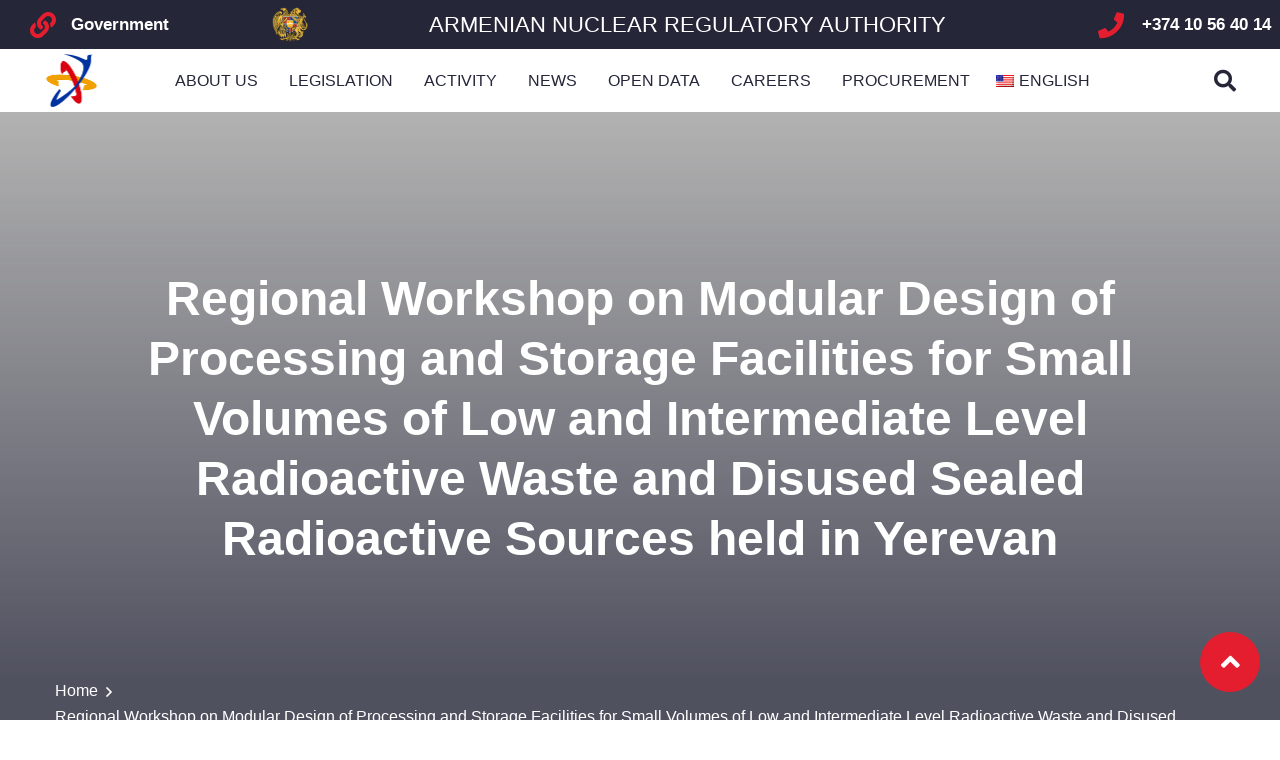

--- FILE ---
content_type: text/html; charset=UTF-8
request_url: https://anra.am/en/%D6%81%D5%A1%D5%AE%D6%80-%D5%A5%D6%82-%D5%B4%D5%AB%D5%BB%D5%AB%D5%B6-%D5%A1%D5%AF%D5%BF%D5%AB%D5%BE%D5%B8%D6%82%D5%A9%D5%B5%D5%A1%D5%B6-%D5%BC%D5%A1%D5%A4%D5%AB%D5%B8%D5%A1%D5%AF%D5%BF%D5%AB%D5%BE/
body_size: 34996
content:
<!DOCTYPE html>
<html lang="en-US">
<head><meta charset="UTF-8" /><script>if(navigator.userAgent.match(/MSIE|Internet Explorer/i)||navigator.userAgent.match(/Trident\/7\..*?rv:11/i)){var href=document.location.href;if(!href.match(/[?&]nowprocket/)){if(href.indexOf("?")==-1){if(href.indexOf("#")==-1){document.location.href=href+"?nowprocket=1"}else{document.location.href=href.replace("#","?nowprocket=1#")}}else{if(href.indexOf("#")==-1){document.location.href=href+"&nowprocket=1"}else{document.location.href=href.replace("#","&nowprocket=1#")}}}}</script><script>class RocketLazyLoadScripts{constructor(){this.triggerEvents=["keydown","mousedown","mousemove","touchmove","touchstart","touchend","wheel"],this.userEventHandler=this._triggerListener.bind(this),this.touchStartHandler=this._onTouchStart.bind(this),this.touchMoveHandler=this._onTouchMove.bind(this),this.touchEndHandler=this._onTouchEnd.bind(this),this.clickHandler=this._onClick.bind(this),this.interceptedClicks=[],window.addEventListener("pageshow",(e=>{this.persisted=e.persisted})),window.addEventListener("DOMContentLoaded",(()=>{this._preconnect3rdParties()})),this.delayedScripts={normal:[],async:[],defer:[]},this.allJQueries=[]}_addUserInteractionListener(e){document.hidden?e._triggerListener():(this.triggerEvents.forEach((t=>window.addEventListener(t,e.userEventHandler,{passive:!0}))),window.addEventListener("touchstart",e.touchStartHandler,{passive:!0}),window.addEventListener("mousedown",e.touchStartHandler),document.addEventListener("visibilitychange",e.userEventHandler))}_removeUserInteractionListener(){this.triggerEvents.forEach((e=>window.removeEventListener(e,this.userEventHandler,{passive:!0}))),document.removeEventListener("visibilitychange",this.userEventHandler)}_onTouchStart(e){"HTML"!==e.target.tagName&&(window.addEventListener("touchend",this.touchEndHandler),window.addEventListener("mouseup",this.touchEndHandler),window.addEventListener("touchmove",this.touchMoveHandler,{passive:!0}),window.addEventListener("mousemove",this.touchMoveHandler),e.target.addEventListener("click",this.clickHandler),this._renameDOMAttribute(e.target,"onclick","rocket-onclick"))}_onTouchMove(e){window.removeEventListener("touchend",this.touchEndHandler),window.removeEventListener("mouseup",this.touchEndHandler),window.removeEventListener("touchmove",this.touchMoveHandler,{passive:!0}),window.removeEventListener("mousemove",this.touchMoveHandler),e.target.removeEventListener("click",this.clickHandler),this._renameDOMAttribute(e.target,"rocket-onclick","onclick")}_onTouchEnd(e){window.removeEventListener("touchend",this.touchEndHandler),window.removeEventListener("mouseup",this.touchEndHandler),window.removeEventListener("touchmove",this.touchMoveHandler,{passive:!0}),window.removeEventListener("mousemove",this.touchMoveHandler)}_onClick(e){e.target.removeEventListener("click",this.clickHandler),this._renameDOMAttribute(e.target,"rocket-onclick","onclick"),this.interceptedClicks.push(e),e.preventDefault(),e.stopPropagation(),e.stopImmediatePropagation()}_replayClicks(){window.removeEventListener("touchstart",this.touchStartHandler,{passive:!0}),window.removeEventListener("mousedown",this.touchStartHandler),this.interceptedClicks.forEach((e=>{e.target.dispatchEvent(new MouseEvent("click",{view:e.view,bubbles:!0,cancelable:!0}))}))}_renameDOMAttribute(e,t,n){e.hasAttribute&&e.hasAttribute(t)&&(event.target.setAttribute(n,event.target.getAttribute(t)),event.target.removeAttribute(t))}_triggerListener(){this._removeUserInteractionListener(this),"loading"===document.readyState?document.addEventListener("DOMContentLoaded",this._loadEverythingNow.bind(this)):this._loadEverythingNow()}_preconnect3rdParties(){let e=[];document.querySelectorAll("script[type=rocketlazyloadscript]").forEach((t=>{if(t.hasAttribute("src")){const n=new URL(t.src).origin;n!==location.origin&&e.push({src:n,crossOrigin:t.crossOrigin||"module"===t.getAttribute("data-rocket-type")})}})),e=[...new Map(e.map((e=>[JSON.stringify(e),e]))).values()],this._batchInjectResourceHints(e,"preconnect")}async _loadEverythingNow(){this.lastBreath=Date.now(),this._delayEventListeners(),this._delayJQueryReady(this),this._handleDocumentWrite(),this._registerAllDelayedScripts(),this._preloadAllScripts(),await this._loadScriptsFromList(this.delayedScripts.normal),await this._loadScriptsFromList(this.delayedScripts.defer),await this._loadScriptsFromList(this.delayedScripts.async);try{await this._triggerDOMContentLoaded(),await this._triggerWindowLoad()}catch(e){}window.dispatchEvent(new Event("rocket-allScriptsLoaded")),this._replayClicks()}_registerAllDelayedScripts(){document.querySelectorAll("script[type=rocketlazyloadscript]").forEach((e=>{e.hasAttribute("src")?e.hasAttribute("async")&&!1!==e.async?this.delayedScripts.async.push(e):e.hasAttribute("defer")&&!1!==e.defer||"module"===e.getAttribute("data-rocket-type")?this.delayedScripts.defer.push(e):this.delayedScripts.normal.push(e):this.delayedScripts.normal.push(e)}))}async _transformScript(e){return await this._littleBreath(),new Promise((t=>{const n=document.createElement("script");[...e.attributes].forEach((e=>{let t=e.nodeName;"type"!==t&&("data-rocket-type"===t&&(t="type"),n.setAttribute(t,e.nodeValue))})),e.hasAttribute("src")?(n.addEventListener("load",t),n.addEventListener("error",t)):(n.text=e.text,t());try{e.parentNode.replaceChild(n,e)}catch(e){t()}}))}async _loadScriptsFromList(e){const t=e.shift();return t?(await this._transformScript(t),this._loadScriptsFromList(e)):Promise.resolve()}_preloadAllScripts(){this._batchInjectResourceHints([...this.delayedScripts.normal,...this.delayedScripts.defer,...this.delayedScripts.async],"preload")}_batchInjectResourceHints(e,t){var n=document.createDocumentFragment();e.forEach((e=>{if(e.src){const i=document.createElement("link");i.href=e.src,i.rel=t,"preconnect"!==t&&(i.as="script"),e.getAttribute&&"module"===e.getAttribute("data-rocket-type")&&(i.crossOrigin=!0),e.crossOrigin&&(i.crossOrigin=e.crossOrigin),n.appendChild(i)}})),document.head.appendChild(n)}_delayEventListeners(){let e={};function t(t,n){!function(t){function n(n){return e[t].eventsToRewrite.indexOf(n)>=0?"rocket-"+n:n}e[t]||(e[t]={originalFunctions:{add:t.addEventListener,remove:t.removeEventListener},eventsToRewrite:[]},t.addEventListener=function(){arguments[0]=n(arguments[0]),e[t].originalFunctions.add.apply(t,arguments)},t.removeEventListener=function(){arguments[0]=n(arguments[0]),e[t].originalFunctions.remove.apply(t,arguments)})}(t),e[t].eventsToRewrite.push(n)}function n(e,t){let n=e[t];Object.defineProperty(e,t,{get:()=>n||function(){},set(i){e["rocket"+t]=n=i}})}t(document,"DOMContentLoaded"),t(window,"DOMContentLoaded"),t(window,"load"),t(window,"pageshow"),t(document,"readystatechange"),n(document,"onreadystatechange"),n(window,"onload"),n(window,"onpageshow")}_delayJQueryReady(e){let t=window.jQuery;Object.defineProperty(window,"jQuery",{get:()=>t,set(n){if(n&&n.fn&&!e.allJQueries.includes(n)){n.fn.ready=n.fn.init.prototype.ready=function(t){e.domReadyFired?t.bind(document)(n):document.addEventListener("rocket-DOMContentLoaded",(()=>t.bind(document)(n)))};const t=n.fn.on;n.fn.on=n.fn.init.prototype.on=function(){if(this[0]===window){function e(e){return e.split(" ").map((e=>"load"===e||0===e.indexOf("load.")?"rocket-jquery-load":e)).join(" ")}"string"==typeof arguments[0]||arguments[0]instanceof String?arguments[0]=e(arguments[0]):"object"==typeof arguments[0]&&Object.keys(arguments[0]).forEach((t=>{delete Object.assign(arguments[0],{[e(t)]:arguments[0][t]})[t]}))}return t.apply(this,arguments),this},e.allJQueries.push(n)}t=n}})}async _triggerDOMContentLoaded(){this.domReadyFired=!0,await this._littleBreath(),document.dispatchEvent(new Event("rocket-DOMContentLoaded")),await this._littleBreath(),window.dispatchEvent(new Event("rocket-DOMContentLoaded")),await this._littleBreath(),document.dispatchEvent(new Event("rocket-readystatechange")),await this._littleBreath(),document.rocketonreadystatechange&&document.rocketonreadystatechange()}async _triggerWindowLoad(){await this._littleBreath(),window.dispatchEvent(new Event("rocket-load")),await this._littleBreath(),window.rocketonload&&window.rocketonload(),await this._littleBreath(),this.allJQueries.forEach((e=>e(window).trigger("rocket-jquery-load"))),await this._littleBreath();const e=new Event("rocket-pageshow");e.persisted=this.persisted,window.dispatchEvent(e),await this._littleBreath(),window.rocketonpageshow&&window.rocketonpageshow({persisted:this.persisted})}_handleDocumentWrite(){const e=new Map;document.write=document.writeln=function(t){const n=document.currentScript,i=document.createRange(),r=n.parentElement;let o=e.get(n);void 0===o&&(o=n.nextSibling,e.set(n,o));const s=document.createDocumentFragment();i.setStart(s,0),s.appendChild(i.createContextualFragment(t)),r.insertBefore(s,o)}}async _littleBreath(){Date.now()-this.lastBreath>45&&(await this._requestAnimFrame(),this.lastBreath=Date.now())}async _requestAnimFrame(){return document.hidden?new Promise((e=>setTimeout(e))):new Promise((e=>requestAnimationFrame(e)))}static run(){const e=new RocketLazyLoadScripts;e._addUserInteractionListener(e)}}RocketLazyLoadScripts.run();</script>
	
	<meta name="viewport" content="width=device-width, initial-scale=1, maximum-scale=1" />
	<link rel="profile" href="https://gmpg.org/xfn/11" />
	
	<title>&#8220;Ցածր եւ միջին ակտիվության ռադիոակտիվ թափոնների ու չօգտագոծվող փակ ճառագայթային աղբյուրների վերամշակման եւ պահեստավորման տեղակայանքների մոդուլային նախագծումը&#8221; խորագրով աշխատանքային հանդիպումը Երևանում &#8212; ANRA</title><link rel='preload' href='https://anra.am/wp-content/cache/perfmatters/anra.am/css/post.used.css' as='style' onload="this.rel='stylesheet';this.removeAttribute('onload');"><link rel="stylesheet" id="perfmatters-used-css" href="https://anra.am/wp-content/cache/perfmatters/anra.am/css/post.used.css" media="all" />
<meta name='robots' content='max-image-preview:large' />
<link rel="alternate" type="application/rss+xml" title="ANRA &raquo; Feed" href="https://anra.am/en/feed/" />
<link rel="alternate" type="text/calendar" title="ANRA &raquo; iCal Feed" href="https://anra.am/en/events/?ical=1" />
<link media="print" onload="this.media='all';this.onload=null;" rel='stylesheet' id='wp-block-library-css'  href='https://anra.am/wp-includes/css/dist/block-library/style.min.css?ver=cbd8579dc09b3b5454fb777a812e33c9' type='text/css'  />
<style id='wp-block-library-theme-inline-css' type='text/css'>
.wp-block-audio figcaption{color:#555;font-size:13px;text-align:center}.is-dark-theme .wp-block-audio figcaption{color:hsla(0,0%,100%,.65)}.wp-block-code>code{font-family:Menlo,Consolas,monaco,monospace;color:#1e1e1e;padding:.8em 1em;border:1px solid #ddd;border-radius:4px}.wp-block-embed figcaption{color:#555;font-size:13px;text-align:center}.is-dark-theme .wp-block-embed figcaption{color:hsla(0,0%,100%,.65)}.blocks-gallery-caption{color:#555;font-size:13px;text-align:center}.is-dark-theme .blocks-gallery-caption{color:hsla(0,0%,100%,.65)}.wp-block-image figcaption{color:#555;font-size:13px;text-align:center}.is-dark-theme .wp-block-image figcaption{color:hsla(0,0%,100%,.65)}.wp-block-pullquote{border-top:4px solid;border-bottom:4px solid;margin-bottom:1.75em;color:currentColor}.wp-block-pullquote__citation,.wp-block-pullquote cite,.wp-block-pullquote footer{color:currentColor;text-transform:uppercase;font-size:.8125em;font-style:normal}.wp-block-quote{border-left:.25em solid;margin:0 0 1.75em;padding-left:1em}.wp-block-quote cite,.wp-block-quote footer{color:currentColor;font-size:.8125em;position:relative;font-style:normal}.wp-block-quote.has-text-align-right{border-left:none;border-right:.25em solid;padding-left:0;padding-right:1em}.wp-block-quote.has-text-align-center{border:none;padding-left:0}.wp-block-quote.is-large,.wp-block-quote.is-style-large,.wp-block-quote.is-style-plain{border:none}.wp-block-search .wp-block-search__label{font-weight:700}.wp-block-group:where(.has-background){padding:1.25em 2.375em}.wp-block-separator{border:none;border-bottom:2px solid;margin-left:auto;margin-right:auto;opacity:.4}.wp-block-separator:not(.is-style-wide):not(.is-style-dots){width:100px}.wp-block-separator.has-background:not(.is-style-dots){border-bottom:none;height:1px}.wp-block-separator.has-background:not(.is-style-wide):not(.is-style-dots){height:2px}.wp-block-table thead{border-bottom:3px solid}.wp-block-table tfoot{border-top:3px solid}.wp-block-table td,.wp-block-table th{padding:.5em;border:1px solid;word-break:normal}.wp-block-table figcaption{color:#555;font-size:13px;text-align:center}.is-dark-theme .wp-block-table figcaption{color:hsla(0,0%,100%,.65)}.wp-block-video figcaption{color:#555;font-size:13px;text-align:center}.is-dark-theme .wp-block-video figcaption{color:hsla(0,0%,100%,.65)}.wp-block-template-part.has-background{padding:1.25em 2.375em;margin-top:0;margin-bottom:0}
</style>
<style id='global-styles-inline-css' type='text/css'>
body{--wp--preset--color--black: #000000;--wp--preset--color--cyan-bluish-gray: #abb8c3;--wp--preset--color--white: #ffffff;--wp--preset--color--pale-pink: #f78da7;--wp--preset--color--vivid-red: #cf2e2e;--wp--preset--color--luminous-vivid-orange: #ff6900;--wp--preset--color--luminous-vivid-amber: #fcb900;--wp--preset--color--light-green-cyan: #7bdcb5;--wp--preset--color--vivid-green-cyan: #00d084;--wp--preset--color--pale-cyan-blue: #8ed1fc;--wp--preset--color--vivid-cyan-blue: #0693e3;--wp--preset--color--vivid-purple: #9b51e0;--wp--preset--color--strong-yellow: #f7bd00;--wp--preset--color--strong-white: #fff;--wp--preset--color--light-black: #242424;--wp--preset--color--very-light-gray: #797979;--wp--preset--color--very-dark-black: #000000;--wp--preset--gradient--vivid-cyan-blue-to-vivid-purple: linear-gradient(135deg,rgba(6,147,227,1) 0%,rgb(155,81,224) 100%);--wp--preset--gradient--light-green-cyan-to-vivid-green-cyan: linear-gradient(135deg,rgb(122,220,180) 0%,rgb(0,208,130) 100%);--wp--preset--gradient--luminous-vivid-amber-to-luminous-vivid-orange: linear-gradient(135deg,rgba(252,185,0,1) 0%,rgba(255,105,0,1) 100%);--wp--preset--gradient--luminous-vivid-orange-to-vivid-red: linear-gradient(135deg,rgba(255,105,0,1) 0%,rgb(207,46,46) 100%);--wp--preset--gradient--very-light-gray-to-cyan-bluish-gray: linear-gradient(135deg,rgb(238,238,238) 0%,rgb(169,184,195) 100%);--wp--preset--gradient--cool-to-warm-spectrum: linear-gradient(135deg,rgb(74,234,220) 0%,rgb(151,120,209) 20%,rgb(207,42,186) 40%,rgb(238,44,130) 60%,rgb(251,105,98) 80%,rgb(254,248,76) 100%);--wp--preset--gradient--blush-light-purple: linear-gradient(135deg,rgb(255,206,236) 0%,rgb(152,150,240) 100%);--wp--preset--gradient--blush-bordeaux: linear-gradient(135deg,rgb(254,205,165) 0%,rgb(254,45,45) 50%,rgb(107,0,62) 100%);--wp--preset--gradient--luminous-dusk: linear-gradient(135deg,rgb(255,203,112) 0%,rgb(199,81,192) 50%,rgb(65,88,208) 100%);--wp--preset--gradient--pale-ocean: linear-gradient(135deg,rgb(255,245,203) 0%,rgb(182,227,212) 50%,rgb(51,167,181) 100%);--wp--preset--gradient--electric-grass: linear-gradient(135deg,rgb(202,248,128) 0%,rgb(113,206,126) 100%);--wp--preset--gradient--midnight: linear-gradient(135deg,rgb(2,3,129) 0%,rgb(40,116,252) 100%);--wp--preset--duotone--dark-grayscale: url('#wp-duotone-dark-grayscale');--wp--preset--duotone--grayscale: url('#wp-duotone-grayscale');--wp--preset--duotone--purple-yellow: url('#wp-duotone-purple-yellow');--wp--preset--duotone--blue-red: url('#wp-duotone-blue-red');--wp--preset--duotone--midnight: url('#wp-duotone-midnight');--wp--preset--duotone--magenta-yellow: url('#wp-duotone-magenta-yellow');--wp--preset--duotone--purple-green: url('#wp-duotone-purple-green');--wp--preset--duotone--blue-orange: url('#wp-duotone-blue-orange');--wp--preset--font-size--small: 10px;--wp--preset--font-size--medium: 20px;--wp--preset--font-size--large: 24px;--wp--preset--font-size--x-large: 42px;--wp--preset--font-size--normal: 15px;--wp--preset--font-size--huge: 36px;}.has-black-color{color: var(--wp--preset--color--black) !important;}.has-cyan-bluish-gray-color{color: var(--wp--preset--color--cyan-bluish-gray) !important;}.has-white-color{color: var(--wp--preset--color--white) !important;}.has-pale-pink-color{color: var(--wp--preset--color--pale-pink) !important;}.has-vivid-red-color{color: var(--wp--preset--color--vivid-red) !important;}.has-luminous-vivid-orange-color{color: var(--wp--preset--color--luminous-vivid-orange) !important;}.has-luminous-vivid-amber-color{color: var(--wp--preset--color--luminous-vivid-amber) !important;}.has-light-green-cyan-color{color: var(--wp--preset--color--light-green-cyan) !important;}.has-vivid-green-cyan-color{color: var(--wp--preset--color--vivid-green-cyan) !important;}.has-pale-cyan-blue-color{color: var(--wp--preset--color--pale-cyan-blue) !important;}.has-vivid-cyan-blue-color{color: var(--wp--preset--color--vivid-cyan-blue) !important;}.has-vivid-purple-color{color: var(--wp--preset--color--vivid-purple) !important;}.has-black-background-color{background-color: var(--wp--preset--color--black) !important;}.has-cyan-bluish-gray-background-color{background-color: var(--wp--preset--color--cyan-bluish-gray) !important;}.has-white-background-color{background-color: var(--wp--preset--color--white) !important;}.has-pale-pink-background-color{background-color: var(--wp--preset--color--pale-pink) !important;}.has-vivid-red-background-color{background-color: var(--wp--preset--color--vivid-red) !important;}.has-luminous-vivid-orange-background-color{background-color: var(--wp--preset--color--luminous-vivid-orange) !important;}.has-luminous-vivid-amber-background-color{background-color: var(--wp--preset--color--luminous-vivid-amber) !important;}.has-light-green-cyan-background-color{background-color: var(--wp--preset--color--light-green-cyan) !important;}.has-vivid-green-cyan-background-color{background-color: var(--wp--preset--color--vivid-green-cyan) !important;}.has-pale-cyan-blue-background-color{background-color: var(--wp--preset--color--pale-cyan-blue) !important;}.has-vivid-cyan-blue-background-color{background-color: var(--wp--preset--color--vivid-cyan-blue) !important;}.has-vivid-purple-background-color{background-color: var(--wp--preset--color--vivid-purple) !important;}.has-black-border-color{border-color: var(--wp--preset--color--black) !important;}.has-cyan-bluish-gray-border-color{border-color: var(--wp--preset--color--cyan-bluish-gray) !important;}.has-white-border-color{border-color: var(--wp--preset--color--white) !important;}.has-pale-pink-border-color{border-color: var(--wp--preset--color--pale-pink) !important;}.has-vivid-red-border-color{border-color: var(--wp--preset--color--vivid-red) !important;}.has-luminous-vivid-orange-border-color{border-color: var(--wp--preset--color--luminous-vivid-orange) !important;}.has-luminous-vivid-amber-border-color{border-color: var(--wp--preset--color--luminous-vivid-amber) !important;}.has-light-green-cyan-border-color{border-color: var(--wp--preset--color--light-green-cyan) !important;}.has-vivid-green-cyan-border-color{border-color: var(--wp--preset--color--vivid-green-cyan) !important;}.has-pale-cyan-blue-border-color{border-color: var(--wp--preset--color--pale-cyan-blue) !important;}.has-vivid-cyan-blue-border-color{border-color: var(--wp--preset--color--vivid-cyan-blue) !important;}.has-vivid-purple-border-color{border-color: var(--wp--preset--color--vivid-purple) !important;}.has-vivid-cyan-blue-to-vivid-purple-gradient-background{background: var(--wp--preset--gradient--vivid-cyan-blue-to-vivid-purple) !important;}.has-light-green-cyan-to-vivid-green-cyan-gradient-background{background: var(--wp--preset--gradient--light-green-cyan-to-vivid-green-cyan) !important;}.has-luminous-vivid-amber-to-luminous-vivid-orange-gradient-background{background: var(--wp--preset--gradient--luminous-vivid-amber-to-luminous-vivid-orange) !important;}.has-luminous-vivid-orange-to-vivid-red-gradient-background{background: var(--wp--preset--gradient--luminous-vivid-orange-to-vivid-red) !important;}.has-very-light-gray-to-cyan-bluish-gray-gradient-background{background: var(--wp--preset--gradient--very-light-gray-to-cyan-bluish-gray) !important;}.has-cool-to-warm-spectrum-gradient-background{background: var(--wp--preset--gradient--cool-to-warm-spectrum) !important;}.has-blush-light-purple-gradient-background{background: var(--wp--preset--gradient--blush-light-purple) !important;}.has-blush-bordeaux-gradient-background{background: var(--wp--preset--gradient--blush-bordeaux) !important;}.has-luminous-dusk-gradient-background{background: var(--wp--preset--gradient--luminous-dusk) !important;}.has-pale-ocean-gradient-background{background: var(--wp--preset--gradient--pale-ocean) !important;}.has-electric-grass-gradient-background{background: var(--wp--preset--gradient--electric-grass) !important;}.has-midnight-gradient-background{background: var(--wp--preset--gradient--midnight) !important;}.has-small-font-size{font-size: var(--wp--preset--font-size--small) !important;}.has-medium-font-size{font-size: var(--wp--preset--font-size--medium) !important;}.has-large-font-size{font-size: var(--wp--preset--font-size--large) !important;}.has-x-large-font-size{font-size: var(--wp--preset--font-size--x-large) !important;}
</style>
<link media="print" onload="this.media='all';this.onload=null;" data-minify="1" rel='stylesheet' id='contact-form-7-css'  href='https://anra.am/wp-content/cache/min/1/wp-content/plugins/contact-form-7/includes/css/styles.css?ver=1665137072' type='text/css'  />
<link media="print" onload="this.media='all';this.onload=null;" data-minify="1" rel='stylesheet' id='trp-language-switcher-style-css'  href='https://anra.am/wp-content/cache/min/1/wp-content/plugins/translatepress-multilingual/assets/css/trp-language-switcher.css?ver=1665137072' type='text/css'  />
<link media="print" onload="this.media='all';this.onload=null;" rel='stylesheet' id='81a563672-css'  href='https://anra.am/wp-content/uploads/essential-addons-elementor/734e5f942.min.css?ver=1769401028' type='text/css'  />
<link media="print" onload="this.media='all';this.onload=null;" data-minify="1" rel='stylesheet' id='hfe-style-css'  href='https://anra.am/wp-content/cache/min/1/wp-content/plugins/header-footer-elementor/assets/css/header-footer-elementor.css?ver=1665137072' type='text/css'  />
<link media="print" onload="this.media='all';this.onload=null;" rel='stylesheet' id='elementor-frontend-css'  href='https://anra.am/wp-content/plugins/elementor/assets/css/frontend-lite.min.css?ver=3.6.1' type='text/css'  />
<link rel='stylesheet' id='elementor-post-8-css'  href='https://anra.am/wp-content/uploads/elementor/css/post-8.css?ver=1662029581' type='text/css' media='all' />
<link media="print" onload="this.media='all';this.onload=null;" rel='stylesheet' id='elementor-pro-css'  href='https://anra.am/wp-content/plugins/elementor-pro/assets/css/frontend-lite.min.css?ver=3.6.4' type='text/css'  />
<link rel='stylesheet' id='elementor-post-2322-css'  href='https://anra.am/wp-content/uploads/elementor/css/post-2322.css?ver=1728573701' type='text/css' media='all' />
<link media="print" onload="this.media='all';this.onload=null;" data-minify="1" rel='stylesheet' id='hfe-widgets-style-css'  href='https://anra.am/wp-content/cache/min/1/wp-content/plugins/header-footer-elementor/inc/widgets-css/frontend.css?ver=1665137072' type='text/css'  />
<link rel='stylesheet' id='elementor-post-3244-css'  href='https://anra.am/wp-content/uploads/elementor/css/post-3244.css?ver=1739887768' type='text/css' media='all' />
<link media="print" onload="this.media='all';this.onload=null;" rel='stylesheet' id='whitehall-minified-style-css'  href='https://anra.am/wp-content/themes/whitehall/style.min.css?ver=cbd8579dc09b3b5454fb777a812e33c9' type='text/css'  />
<link media="print" onload="this.media='all';this.onload=null;" data-minify="1" rel='stylesheet' id='bootstrap-css'  href='https://anra.am/wp-content/cache/min/1/wp-content/themes/whitehall/assets/css/bootstrap.css?ver=1665137072' type='text/css'  />
<link media="print" onload="this.media='all';this.onload=null;" data-minify="1" rel='stylesheet' id='fontawesome-all-css'  href='https://anra.am/wp-content/cache/min/1/wp-content/themes/whitehall/assets/css/fontawesome-all.css?ver=1665137072' type='text/css'  />
<link media="print" onload="this.media='all';this.onload=null;" data-minify="1" rel='stylesheet' id='flaticon-css'  href='https://anra.am/wp-content/cache/min/1/wp-content/themes/whitehall/assets/css/flaticon.css?ver=1665137072' type='text/css'  />
<link media="print" onload="this.media='all';this.onload=null;" data-minify="1" rel='stylesheet' id='owl-theme-css'  href='https://anra.am/wp-content/cache/min/1/wp-content/themes/whitehall/assets/css/owl.css?ver=1665137072' type='text/css'  />
<link media="print" onload="this.media='all';this.onload=null;" rel='stylesheet' id='jquery-fancybox-css'  href='https://anra.am/wp-content/themes/whitehall/assets/css/jquery.fancybox.min.css?ver=cbd8579dc09b3b5454fb777a812e33c9' type='text/css'  />
<link media="print" onload="this.media='all';this.onload=null;" data-minify="1" rel='stylesheet' id='animate-css'  href='https://anra.am/wp-content/cache/min/1/wp-content/themes/whitehall/assets/css/animate.css?ver=1665137072' type='text/css'  />
<link media="print" onload="this.media='all';this.onload=null;" data-minify="1" rel='stylesheet' id='nice-select-css'  href='https://anra.am/wp-content/cache/min/1/wp-content/themes/whitehall/assets/css/nice-select.css?ver=1665137072' type='text/css'  />
<link media="print" onload="this.media='all';this.onload=null;" rel='stylesheet' id='whitehall-main-css'  href='https://anra.am/wp-content/themes/whitehall-child/style.css?ver=cbd8579dc09b3b5454fb777a812e33c9' type='text/css'  />
<link media="print" onload="this.media='all';this.onload=null;" data-minify="1" rel='stylesheet' id='whitehall-rtl-css'  href='https://anra.am/wp-content/cache/min/1/wp-content/themes/whitehall/assets/css/rtl.css?ver=1665137072' type='text/css'  />
<link media="print" onload="this.media='all';this.onload=null;" data-minify="1" rel='stylesheet' id='whitehall-main-style-css'  href='https://anra.am/wp-content/cache/min/1/wp-content/themes/whitehall/assets/css/style.css?ver=1665137072' type='text/css'  />
<link media="print" onload="this.media='all';this.onload=null;" data-minify="1" rel='stylesheet' id='whitehall-color-css'  href='https://anra.am/wp-content/cache/min/1/wp-content/themes/whitehall/assets/css/color.css?ver=1665137072' type='text/css'  />
<link media="print" onload="this.media='all';this.onload=null;" data-minify="1" rel='stylesheet' id='whitehall-custom-css'  href='https://anra.am/wp-content/cache/min/1/wp-content/themes/whitehall/assets/css/custom.css?ver=1665137072' type='text/css'  />
<link media="print" onload="this.media='all';this.onload=null;" data-minify="1" rel='stylesheet' id='whitehall-responsive-css'  href='https://anra.am/wp-content/cache/min/1/wp-content/themes/whitehall/assets/css/responsive.css?ver=1665137072' type='text/css'  />
<link media="print" onload="this.media='all';this.onload=null;" data-minify="1" rel='stylesheet' id='forminator-module-css-2650-css'  href='https://anra.am/wp-content/cache/min/1/wp-content/uploads/forminator/css/style-2650.css?ver=1665137072' type='text/css'  />
<link media="print" onload="this.media='all';this.onload=null;" data-minify="1" rel='stylesheet' id='forminator-icons-css'  href='https://anra.am/wp-content/cache/min/1/wp-content/plugins/forminator/assets/forminator-ui/css/forminator-icons.min.css?ver=1665137072' type='text/css'  />
<link media="print" onload="this.media='all';this.onload=null;" rel='stylesheet' id='forminator-utilities-css'  href='https://anra.am/wp-content/plugins/forminator/assets/forminator-ui/css/src/forminator-utilities.min.css?ver=1.15.12' type='text/css'  />
<link media="print" onload="this.media='all';this.onload=null;" rel='stylesheet' id='forminator-grid-default-css'  href='https://anra.am/wp-content/plugins/forminator/assets/forminator-ui/css/src/grid/forminator-grid.open.min.css?ver=1.15.12' type='text/css'  />
<link media="print" onload="this.media='all';this.onload=null;" rel='stylesheet' id='forminator-forms-flat-base-css'  href='https://anra.am/wp-content/plugins/forminator/assets/forminator-ui/css/src/form/forminator-form-flat.base.min.css?ver=1.15.12' type='text/css'  />
<link media="print" onload="this.media='all';this.onload=null;" rel='stylesheet' id='forminator-forms-flat-select2-css'  href='https://anra.am/wp-content/plugins/forminator/assets/forminator-ui/css/src/form/forminator-form-flat.select2.min.css?ver=1.15.12' type='text/css'  />
<link media="print" onload="this.media='all';this.onload=null;" rel='stylesheet' id='forminator-forms-flat-full-css'  href='https://anra.am/wp-content/plugins/forminator/assets/forminator-ui/css/src/form/forminator-form-flat.full.min.css?ver=1.15.12' type='text/css'  />
<link media="print" onload="this.media='all';this.onload=null;" rel='stylesheet' id='forminator-forms-flat-pagination-css'  href='https://anra.am/wp-content/plugins/forminator/assets/forminator-ui/css/src/form/forminator-form-flat.pagination.min.css?ver=1.15.12' type='text/css'  />
<link media="print" onload="this.media='all';this.onload=null;" rel='stylesheet' id='intlTelInput-forminator-css-css'  href='https://anra.am/wp-content/plugins/forminator/assets/css/intlTelInput.min.css?ver=4.0.3' type='text/css'  />
<link media="print" onload="this.media='all';this.onload=null;" rel='stylesheet' id='buttons-css'  href='https://anra.am/wp-includes/css/buttons.min.css?ver=cbd8579dc09b3b5454fb777a812e33c9' type='text/css'  />
<link media="print" onload="this.media='all';this.onload=null;" rel='stylesheet' id='popup-maker-site-css'  href='https://anra.am/wp-content/plugins/popup-maker/assets/css/pum-site.min.css?ver=1.16.4' type='text/css'  />
<style id='popup-maker-site-inline-css' type='text/css'>
/* Popup Theme 2220: Cutting Edge */
.pum-theme-2220, .pum-theme-cutting-edge { background-color: rgba( 0, 0, 0, 0.19 ) } 
.pum-theme-2220 .pum-container, .pum-theme-cutting-edge .pum-container { padding: 18px; border-radius: 19px; border: 1px none #000000; box-shadow: 0px 10px 25px 0px rgba( 2, 2, 2, 0.50 ); background-color: rgba( 204, 204, 204, 1.00 ) } 
.pum-theme-2220 .pum-title, .pum-theme-cutting-edge .pum-title { color: #000000; text-align: left; text-shadow: 0px 0px 0px rgba( 2, 2, 2, 0.23 ); font-family: Sans-Serif; font-weight: 100; font-size: 26px; line-height: 28px } 
.pum-theme-2220 .pum-content, .pum-theme-cutting-edge .pum-content { color: #000000; font-family: inherit; font-weight: 100 } 
.pum-theme-2220 .pum-content + .pum-close, .pum-theme-cutting-edge .pum-content + .pum-close { position: absolute; height: 24px; width: 24px; left: auto; right: 0px; bottom: auto; top: 0px; padding: 0px; color: #dd3333; font-family: Times New Roman; font-weight: 100; font-size: 32px; line-height: 24px; border: 1px none #ffffff; border-radius: 0px; box-shadow: -1px 1px 1px 0px rgba( 2, 2, 2, 0.10 ); text-shadow: -1px 1px 1px rgba( 0, 0, 0, 0.10 ); background-color: rgba( 0, 0, 0, 1.00 ) } 

/* Popup Theme 2216: Default Theme */
.pum-theme-2216, .pum-theme-default-theme { background-color: rgba( 255, 255, 255, 0.28 ) } 
.pum-theme-2216 .pum-container, .pum-theme-default-theme .pum-container { padding: 18px; border-radius: 9px; border: 2px solid #dd3333; box-shadow: 1px 1px 3px 0px rgba( 211, 211, 211, 0.23 ); background-color: rgba( 214, 214, 214, 1.00 ) } 
.pum-theme-2216 .pum-title, .pum-theme-default-theme .pum-title { color: #000000; text-align: left; text-shadow: 0px 0px 0px rgba( 2, 2, 2, 0.23 ); font-family: inherit; font-weight: 400; font-size: 23px; line-height: 41px } 
.pum-theme-2216 .pum-content, .pum-theme-default-theme .pum-content { color: #0a0a0a; font-family: inherit; font-weight: 400 } 
.pum-theme-2216 .pum-content + .pum-close, .pum-theme-default-theme .pum-content + .pum-close { position: absolute; height: auto; width: auto; left: auto; right: 12px; bottom: auto; top: 8px; padding: 5px; color: #ffffff; font-family: Sans-Serif; font-weight: 600; font-size: 11px; line-height: 36px; border: 1px none #ffffff; border-radius: 0px; box-shadow: 1px 1px 3px 0px rgba( 2, 2, 2, 0.23 ); text-shadow: 0px 0px 0px rgba( 0, 0, 0, 0.00 ); background-color: rgba( 221, 51, 51, 1.00 ) } 

/* Popup Theme 2219: Hello Box */
.pum-theme-2219, .pum-theme-hello-box { background-color: rgba( 10, 10, 10, 0.12 ) } 
.pum-theme-2219 .pum-container, .pum-theme-hello-box .pum-container { padding: 32px; border-radius: 32px; border: 3px solid #dd3333; box-shadow: 0px 0px 0px 0px rgba( 2, 2, 2, 0.00 ); background-color: rgba( 255, 255, 255, 1.00 ) } 
.pum-theme-2219 .pum-title, .pum-theme-hello-box .pum-title { color: #2d2d2d; text-align: left; text-shadow: 0px 0px 0px rgba( 2, 2, 2, 0.23 ); font-family: Montserrat; font-weight: 100; font-size: 30px; line-height: 36px } 
.pum-theme-2219 .pum-content, .pum-theme-hello-box .pum-content { color: #000000; font-family: inherit; font-weight: 400 } 
.pum-theme-2219 .pum-content + .pum-close, .pum-theme-hello-box .pum-content + .pum-close { position: absolute; height: 4px; width: auto; left: auto; right: 10px; bottom: auto; top: 12px; padding: 0px; color: #2d2d2d; font-family: Times New Roman; font-weight: 100; font-size: 41px; line-height: 23px; border: 1px double #ffffff; border-radius: 28px; box-shadow: 0px 0px 0px 0px rgba( 2, 2, 2, 0.23 ); text-shadow: 0px 0px 0px rgba( 0, 0, 0, 0.23 ); background-color: rgba( 255, 255, 255, 1.00 ) } 

/* Popup Theme 2217: Light Box */
.pum-theme-2217, .pum-theme-lightbox { background-color: rgba( 0, 0, 0, 0.60 ) } 
.pum-theme-2217 .pum-container, .pum-theme-lightbox .pum-container { padding: 18px; border-radius: 3px; border: 8px solid #000000; box-shadow: 0px 0px 30px 0px rgba( 2, 2, 2, 1.00 ); background-color: rgba( 255, 255, 255, 1.00 ) } 
.pum-theme-2217 .pum-title, .pum-theme-lightbox .pum-title { color: #000000; text-align: left; text-shadow: 0px 0px 0px rgba( 2, 2, 2, 0.23 ); font-family: inherit; font-weight: 100; font-size: 32px; line-height: 36px } 
.pum-theme-2217 .pum-content, .pum-theme-lightbox .pum-content { color: #000000; font-family: inherit; font-weight: 100 } 
.pum-theme-2217 .pum-content + .pum-close, .pum-theme-lightbox .pum-content + .pum-close { position: absolute; height: 26px; width: 26px; left: auto; right: -13px; bottom: auto; top: -13px; padding: 0px; color: #ffffff; font-family: Arial; font-weight: 100; font-size: 24px; line-height: 24px; border: 2px solid #ffffff; border-radius: 26px; box-shadow: 0px 0px 15px 1px rgba( 2, 2, 2, 0.75 ); text-shadow: 0px 0px 0px rgba( 0, 0, 0, 0.23 ); background-color: rgba( 0, 0, 0, 1.00 ) } 

/* Popup Theme 2218: Enterprise Blue */
.pum-theme-2218, .pum-theme-enterprise-blue { background-color: rgba( 0, 0, 0, 0.70 ) } 
.pum-theme-2218 .pum-container, .pum-theme-enterprise-blue .pum-container { padding: 28px; border-radius: 5px; border: 1px none #000000; box-shadow: 0px 10px 25px 4px rgba( 2, 2, 2, 0.50 ); background-color: rgba( 255, 255, 255, 1.00 ) } 
.pum-theme-2218 .pum-title, .pum-theme-enterprise-blue .pum-title { color: #315b7c; text-align: left; text-shadow: 0px 0px 0px rgba( 2, 2, 2, 0.23 ); font-family: inherit; font-weight: 100; font-size: 34px; line-height: 36px } 
.pum-theme-2218 .pum-content, .pum-theme-enterprise-blue .pum-content { color: #2d2d2d; font-family: inherit; font-weight: 100 } 
.pum-theme-2218 .pum-content + .pum-close, .pum-theme-enterprise-blue .pum-content + .pum-close { position: absolute; height: 28px; width: 28px; left: auto; right: 8px; bottom: auto; top: 8px; padding: 4px; color: #ffffff; font-family: Times New Roman; font-weight: 100; font-size: 20px; line-height: 20px; border: 1px none #ffffff; border-radius: 42px; box-shadow: 0px 0px 0px 0px rgba( 2, 2, 2, 0.23 ); text-shadow: 0px 0px 0px rgba( 0, 0, 0, 0.23 ); background-color: rgba( 49, 91, 124, 1.00 ) } 

/* Popup Theme 2221: Framed Border */
.pum-theme-2221, .pum-theme-framed-border { background-color: rgba( 255, 255, 255, 0.50 ) } 
.pum-theme-2221 .pum-container, .pum-theme-framed-border .pum-container { padding: 18px; border-radius: 0px; border: 20px outset #dd3333; box-shadow: 1px 1px 3px 0px rgba( 2, 2, 2, 0.97 ) inset; background-color: rgba( 255, 251, 239, 1.00 ) } 
.pum-theme-2221 .pum-title, .pum-theme-framed-border .pum-title { color: #000000; text-align: left; text-shadow: 0px 0px 0px rgba( 2, 2, 2, 0.23 ); font-family: inherit; font-weight: 100; font-size: 32px; line-height: 36px } 
.pum-theme-2221 .pum-content, .pum-theme-framed-border .pum-content { color: #2d2d2d; font-family: inherit; font-weight: 100 } 
.pum-theme-2221 .pum-content + .pum-close, .pum-theme-framed-border .pum-content + .pum-close { position: absolute; height: 20px; width: 20px; left: auto; right: -20px; bottom: auto; top: -20px; padding: 0px; color: #ffffff; font-family: Tahoma; font-weight: 700; font-size: 16px; line-height: 18px; border: 1px none #ffffff; border-radius: 0px; box-shadow: 0px 0px 0px 0px rgba( 2, 2, 2, 0.23 ); text-shadow: 0px 0px 0px rgba( 0, 0, 0, 0.23 ); background-color: rgba( 0, 0, 0, 0.55 ) } 

/* Popup Theme 2222: Floating Bar - Soft Blue */
.pum-theme-2222, .pum-theme-floating-bar { background-color: rgba( 255, 255, 255, 0.00 ) } 
.pum-theme-2222 .pum-container, .pum-theme-floating-bar .pum-container { padding: 8px; border-radius: 0px; border: 1px none #000000; box-shadow: 1px 1px 3px 0px rgba( 2, 2, 2, 0.23 ); background-color: rgba( 238, 246, 252, 1.00 ) } 
.pum-theme-2222 .pum-title, .pum-theme-floating-bar .pum-title { color: #505050; text-align: left; text-shadow: 0px 0px 0px rgba( 2, 2, 2, 0.23 ); font-family: inherit; font-weight: 400; font-size: 32px; line-height: 36px } 
.pum-theme-2222 .pum-content, .pum-theme-floating-bar .pum-content { color: #505050; font-family: inherit; font-weight: 400 } 
.pum-theme-2222 .pum-content + .pum-close, .pum-theme-floating-bar .pum-content + .pum-close { position: absolute; height: 18px; width: 18px; left: auto; right: 5px; bottom: auto; top: 50%; padding: 0px; color: #505050; font-family: Sans-Serif; font-weight: 700; font-size: 15px; line-height: 18px; border: 1px solid #505050; border-radius: 15px; box-shadow: 0px 0px 0px 0px rgba( 2, 2, 2, 0.00 ); text-shadow: 0px 0px 0px rgba( 0, 0, 0, 0.00 ); background-color: rgba( 255, 255, 255, 0.00 ); transform: translate(0, -50%) } 

/* Popup Theme 2223: Content Only - For use with page builders or block editor */
.pum-theme-2223, .pum-theme-content-only { background-color: rgba( 0, 0, 0, 0.70 ) } 
.pum-theme-2223 .pum-container, .pum-theme-content-only .pum-container { padding: 0px; border-radius: 0px; border: 1px none #000000; box-shadow: 0px 0px 0px 0px rgba( 2, 2, 2, 0.00 ) } 
.pum-theme-2223 .pum-title, .pum-theme-content-only .pum-title { color: #000000; text-align: left; text-shadow: 0px 0px 0px rgba( 2, 2, 2, 0.23 ); font-family: inherit; font-weight: 400; font-size: 32px; line-height: 36px } 
.pum-theme-2223 .pum-content, .pum-theme-content-only .pum-content { color: #8c8c8c; font-family: inherit; font-weight: 400 } 
.pum-theme-2223 .pum-content + .pum-close, .pum-theme-content-only .pum-content + .pum-close { position: absolute; height: 18px; width: 18px; left: auto; right: 7px; bottom: auto; top: 7px; padding: 0px; color: #000000; font-family: inherit; font-weight: 700; font-size: 20px; line-height: 20px; border: 1px none #ffffff; border-radius: 15px; box-shadow: 0px 0px 0px 0px rgba( 2, 2, 2, 0.00 ); text-shadow: 0px 0px 0px rgba( 0, 0, 0, 0.00 ); background-color: rgba( 255, 255, 255, 0.00 ) } 

#pum-2651 {z-index: 1999999999}
#pum-2681 {z-index: 1999999999}
#pum-2645 {z-index: 1999999999}
#pum-2548 {z-index: 1999999999}
#pum-2529 {z-index: 1999999999}
#pum-2225 {z-index: 1999999999}
#pum-2224 {z-index: 1999999999}

</style>
<link media="print" onload="this.media='all';this.onload=null;" data-minify="1" rel='stylesheet' id='forminator-module-css-2680-css'  href='https://anra.am/wp-content/cache/min/1/wp-content/uploads/forminator/css/style-2680.css?ver=1665137072' type='text/css'  />
<link media="print" onload="this.media='all';this.onload=null;" rel='stylesheet' id='forminator-forms-default-base-css'  href='https://anra.am/wp-content/plugins/forminator/assets/forminator-ui/css/src/form/forminator-form-default.base.min.css?ver=1.15.12' type='text/css'  />
<link media="print" onload="this.media='all';this.onload=null;" rel='stylesheet' id='forminator-forms-default-select2-css'  href='https://anra.am/wp-content/plugins/forminator/assets/forminator-ui/css/src/form/forminator-form-default.select2.min.css?ver=1.15.12' type='text/css'  />
<link media="print" onload="this.media='all';this.onload=null;" rel='stylesheet' id='forminator-forms-default-full-css'  href='https://anra.am/wp-content/plugins/forminator/assets/forminator-ui/css/src/form/forminator-form-default.full.min.css?ver=1.15.12' type='text/css'  />
<link media="print" onload="this.media='all';this.onload=null;" rel='stylesheet' id='forminator-forms-default-pagination-css'  href='https://anra.am/wp-content/plugins/forminator/assets/forminator-ui/css/src/form/forminator-form-default.pagination.min.css?ver=1.15.12' type='text/css'  />
<link media="print" onload="this.media='all';this.onload=null;" data-minify="1" rel='stylesheet' id='forminator-module-css-2639-css'  href='https://anra.am/wp-content/cache/min/1/wp-content/uploads/forminator/css/style-2639.css?ver=1665137072' type='text/css'  />
<link media="print" onload="this.media='all';this.onload=null;" data-minify="1" rel='stylesheet' id='forminator-module-css-2550-css'  href='https://anra.am/wp-content/cache/min/1/wp-content/uploads/forminator/css/style-2550.css?ver=1665137072' type='text/css'  />
<link media="print" onload="this.media='all';this.onload=null;" data-minify="1" rel='stylesheet' id='forminator-module-css-2528-css'  href='https://anra.am/wp-content/cache/min/1/wp-content/uploads/forminator/css/style-2528.css?ver=1665137072' type='text/css'  />
<link media="print" onload="this.media='all';this.onload=null;" rel='stylesheet' id='addtoany-css'  href='https://anra.am/wp-content/plugins/add-to-any/addtoany.min.css?ver=1.16' type='text/css'  />
<script type='text/javascript' id='jquery-core-js-extra'>
/* <![CDATA[ */
var whitehall_data = {"ajaxurl":"https:\/\/anra.am\/wp-admin\/admin-ajax.php","nonce":"e29f0f3f29"};
/* ]]> */
</script>
<script type="rocketlazyloadscript" data-rocket-type='text/javascript' src='https://anra.am/wp-includes/js/jquery/jquery.min.js?ver=3.6.0' id='jquery-core-js' defer></script>
<script type="rocketlazyloadscript" data-rocket-type='text/javascript' id='addtoany-core-js-before'>
window.a2a_config=window.a2a_config||{};a2a_config.callbacks=[];a2a_config.overlays=[];a2a_config.templates={};
a2a_config.icon_color="#252638";
</script>
<script type="rocketlazyloadscript" data-minify="1" data-rocket-type='text/javascript' async src='https://anra.am/wp-content/cache/min/1/wp-content/plugins/add-to-any/page.js?ver=1665137072' id='addtoany-core-js'></script>
<script type="rocketlazyloadscript" data-rocket-type='text/javascript' async src='https://anra.am/wp-content/plugins/add-to-any/addtoany.min.js?ver=1.1' id='addtoany-jquery-js'></script>
<script type="rocketlazyloadscript" data-rocket-type='text/javascript' src='https://anra.am/wp-content/plugins/forminator/assets/forminator-ui/js/select2.full.min.js?ver=1.15.12' id='forminator-select2-js' defer></script>
<script type="rocketlazyloadscript" data-rocket-type='text/javascript' src='https://anra.am/wp-content/plugins/forminator/assets/js/library/jquery.validate.min.js?ver=1.15.12' id='forminator-jquery-validate-js' defer></script>
<script type="rocketlazyloadscript" data-rocket-type='text/javascript' src='https://anra.am/wp-content/plugins/forminator/assets/forminator-ui/js/forminator-form.min.js?ver=1.15.12' id='forminator-form-js' defer></script>
<script type='text/javascript' id='forminator-front-scripts-js-extra'>
/* <![CDATA[ */
var ForminatorFront = {"ajaxUrl":"https:\/\/anra.am\/wp-admin\/admin-ajax.php","cform":{"processing":"Submitting form, please wait","error":"An error occurred while processing the form. Please try again","upload_error":"An upload error occurred while processing the form. Please try again","pagination_prev":"Previous","pagination_next":"Next","pagination_go":"Submit","gateway":{"processing":"Processing payment, please wait","paid":"Success! Payment confirmed. Submitting form, please wait","error":"Error! Something went wrong when verifying the payment"},"captcha_error":"Invalid CAPTCHA","no_file_chosen":"No file chosen","intlTelInput_utils_script":"https:\/\/anra.am\/wp-content\/plugins\/forminator\/assets\/js\/library\/intlTelInputUtils.js","process_error":"Please try again"},"poll":{"processing":"Submitting vote, please wait","error":"An error occurred saving the vote. Please try again"},"quiz":{"view_results":"View Results"},"select2":{"load_more":"Loading more results\u2026","no_result_found":"No results found","searching":"Searching\u2026","loaded_error":"The results could not be loaded."}};
var datepickerLang = {"monthNames":["January","February","March","April","May","June","July","August","September","October","November","December"],"monthNamesShort":["Jan","Feb","Mar","Apr","May","Jun","Jul","Aug","Sep","Oct","Nov","Dec"],"dayNames":["Sunday","Monday","Tuesday","Wednesday","Thursday","Friday","Saturday"],"dayNamesShort":["Sun","Mon","Tue","Wed","Thu","Fri","Sat"],"dayNamesMin":["S","M","T","W","T","F","S"],"dateFormat":"dd.mm.yy","firstDay":"1","isRTL":""};
var ForminatorFront = {"ajaxUrl":"https:\/\/anra.am\/wp-admin\/admin-ajax.php","cform":{"processing":"Submitting form, please wait","error":"An error occurred while processing the form. Please try again","upload_error":"An upload error occurred while processing the form. Please try again","pagination_prev":"Previous","pagination_next":"Next","pagination_go":"Submit","gateway":{"processing":"Processing payment, please wait","paid":"Success! Payment confirmed. Submitting form, please wait","error":"Error! Something went wrong when verifying the payment"},"captcha_error":"Invalid CAPTCHA","no_file_chosen":"No file chosen","intlTelInput_utils_script":"https:\/\/anra.am\/wp-content\/plugins\/forminator\/assets\/js\/library\/intlTelInputUtils.js","process_error":"Please try again"},"poll":{"processing":"Submitting vote, please wait","error":"An error occurred saving the vote. Please try again"},"quiz":{"view_results":"View Results"},"select2":{"load_more":"Loading more results\u2026","no_result_found":"No results found","searching":"Searching\u2026","loaded_error":"The results could not be loaded."}};
var ForminatorFront = {"ajaxUrl":"https:\/\/anra.am\/wp-admin\/admin-ajax.php","cform":{"processing":"Submitting form, please wait","error":"An error occurred while processing the form. Please try again","upload_error":"An upload error occurred while processing the form. Please try again","pagination_prev":"Previous","pagination_next":"Next","pagination_go":"Submit","gateway":{"processing":"Processing payment, please wait","paid":"Success! Payment confirmed. Submitting form, please wait","error":"Error! Something went wrong when verifying the payment"},"captcha_error":"Invalid CAPTCHA","no_file_chosen":"No file chosen","intlTelInput_utils_script":"https:\/\/anra.am\/wp-content\/plugins\/forminator\/assets\/js\/library\/intlTelInputUtils.js","process_error":"Please try again"},"poll":{"processing":"Submitting vote, please wait","error":"An error occurred saving the vote. Please try again"},"quiz":{"view_results":"View Results"},"select2":{"load_more":"Loading more results\u2026","no_result_found":"No results found","searching":"Searching\u2026","loaded_error":"The results could not be loaded."}};
var ForminatorFront = {"ajaxUrl":"https:\/\/anra.am\/wp-admin\/admin-ajax.php","cform":{"processing":"Submitting form, please wait","error":"An error occurred while processing the form. Please try again","upload_error":"An upload error occurred while processing the form. Please try again","pagination_prev":"Previous","pagination_next":"Next","pagination_go":"Submit","gateway":{"processing":"Processing payment, please wait","paid":"Success! Payment confirmed. Submitting form, please wait","error":"Error! Something went wrong when verifying the payment"},"captcha_error":"Invalid CAPTCHA","no_file_chosen":"No file chosen","intlTelInput_utils_script":"https:\/\/anra.am\/wp-content\/plugins\/forminator\/assets\/js\/library\/intlTelInputUtils.js","process_error":"Please try again"},"poll":{"processing":"Submitting vote, please wait","error":"An error occurred saving the vote. Please try again"},"quiz":{"view_results":"View Results"},"select2":{"load_more":"Loading more results\u2026","no_result_found":"No results found","searching":"Searching\u2026","loaded_error":"The results could not be loaded."}};
var ForminatorFront = {"ajaxUrl":"https:\/\/anra.am\/wp-admin\/admin-ajax.php","cform":{"processing":"Submitting form, please wait","error":"An error occurred while processing the form. Please try again","upload_error":"An upload error occurred while processing the form. Please try again","pagination_prev":"Previous","pagination_next":"Next","pagination_go":"Submit","gateway":{"processing":"Processing payment, please wait","paid":"Success! Payment confirmed. Submitting form, please wait","error":"Error! Something went wrong when verifying the payment"},"captcha_error":"Invalid CAPTCHA","no_file_chosen":"No file chosen","intlTelInput_utils_script":"https:\/\/anra.am\/wp-content\/plugins\/forminator\/assets\/js\/library\/intlTelInputUtils.js","process_error":"Please try again"},"poll":{"processing":"Submitting vote, please wait","error":"An error occurred saving the vote. Please try again"},"quiz":{"view_results":"View Results"},"select2":{"load_more":"Loading more results\u2026","no_result_found":"No results found","searching":"Searching\u2026","loaded_error":"The results could not be loaded."}};
/* ]]> */
</script>
<script type="rocketlazyloadscript" data-rocket-type='text/javascript' src='https://anra.am/wp-content/plugins/forminator/build/front/front.multi.min.js?ver=1.15.12' id='forminator-front-scripts-js' defer></script>
<script type="rocketlazyloadscript" data-rocket-type='text/javascript' src='https://anra.am/wp-content/plugins/forminator/assets/js/library/intlTelInput.min.js?ver=1.15.12' id='forminator-intlTelInput-js' defer></script>
<link rel="https://api.w.org/" href="https://anra.am/en/wp-json/" /><link rel="alternate" type="application/json" href="https://anra.am/en/wp-json/wp/v2/posts/5413" /><link rel="canonical" href="https://anra.am/en/%d6%81%d5%a1%d5%ae%d6%80-%d5%a5%d6%82-%d5%b4%d5%ab%d5%bb%d5%ab%d5%b6-%d5%a1%d5%af%d5%bf%d5%ab%d5%be%d5%b8%d6%82%d5%a9%d5%b5%d5%a1%d5%b6-%d5%bc%d5%a1%d5%a4%d5%ab%d5%b8%d5%a1%d5%af%d5%bf%d5%ab%d5%be/" />
<link rel="alternate" hreflang="hy" href="https://anra.am/%d6%81%d5%a1%d5%ae%d6%80-%d5%a5%d6%82-%d5%b4%d5%ab%d5%bb%d5%ab%d5%b6-%d5%a1%d5%af%d5%bf%d5%ab%d5%be%d5%b8%d6%82%d5%a9%d5%b5%d5%a1%d5%b6-%d5%bc%d5%a1%d5%a4%d5%ab%d5%b8%d5%a1%d5%af%d5%bf%d5%ab%d5%be/"/>
<link rel="alternate" hreflang="en-US" href="https://anra.am/en/%D6%81%D5%A1%D5%AE%D6%80-%D5%A5%D6%82-%D5%B4%D5%AB%D5%BB%D5%AB%D5%B6-%D5%A1%D5%AF%D5%BF%D5%AB%D5%BE%D5%B8%D6%82%D5%A9%D5%B5%D5%A1%D5%B6-%D5%BC%D5%A1%D5%A4%D5%AB%D5%B8%D5%A1%D5%AF%D5%BF%D5%AB%D5%BE/"/>
<link rel="alternate" hreflang="en" href="https://anra.am/en/%D6%81%D5%A1%D5%AE%D6%80-%D5%A5%D6%82-%D5%B4%D5%AB%D5%BB%D5%AB%D5%B6-%D5%A1%D5%AF%D5%BF%D5%AB%D5%BE%D5%B8%D6%82%D5%A9%D5%B5%D5%A1%D5%B6-%D5%BC%D5%A1%D5%A4%D5%AB%D5%B8%D5%A1%D5%AF%D5%BF%D5%AB%D5%BE/"/>
<meta name="tec-api-version" content="v1"><meta name="tec-api-origin" content="https://anra.am/en"><link rel="alternate" href="https://anra.am/en/wp-json/tribe/events/v1/" />		<script>
			document.documentElement.className = document.documentElement.className.replace( 'no-js', 'js' );
		</script>
				<style>
			.no-js img.lazyload { display: none; }
			figure.wp-block-image img.lazyloading { min-width: 150px; }
							.lazyload, .lazyloading { opacity: 0; }
				.lazyloaded {
					opacity: 1;
					transition: opacity 400ms;
					transition-delay: 0ms;
				}
					</style>
		<link rel="icon" href="https://anra.am/wp-content/uploads/2021/12/cropped-anra-white-32x32.png" sizes="32x32" />
<link rel="icon" href="https://anra.am/wp-content/uploads/2021/12/cropped-anra-white-192x192.png" sizes="192x192" />
<link rel="apple-touch-icon" href="https://anra.am/wp-content/uploads/2021/12/cropped-anra-white-180x180.png" />
<meta name="msapplication-TileImage" content="https://anra.am/wp-content/uploads/2021/12/cropped-anra-white-270x270.png" />
		<style type="text/css" id="wp-custom-css">
			

/** Start Block Kit CSS: 144-3-3a7d335f39a8579c20cdf02f8d462582 **/

.envato-block__preview{overflow: visible;}

/* Envato Kit 141 Custom Styles - Applied to the element under Advanced */

.elementor-headline-animation-type-drop-in .elementor-headline-dynamic-wrapper{
	text-align: center;
}
.envato-kit-141-top-0 h1,
.envato-kit-141-top-0 h2,
.envato-kit-141-top-0 h3,
.envato-kit-141-top-0 h4,
.envato-kit-141-top-0 h5,
.envato-kit-141-top-0 h6,
.envato-kit-141-top-0 p {
	margin-top: 0;
}

.envato-kit-141-newsletter-inline .elementor-field-textual.elementor-size-md {
	padding-left: 1.5rem;
	padding-right: 1.5rem;
}

.envato-kit-141-bottom-0 p {
	margin-bottom: 0;
}

.envato-kit-141-bottom-8 .elementor-price-list .elementor-price-list-item .elementor-price-list-header {
	margin-bottom: .5rem;
}

.envato-kit-141.elementor-widget-testimonial-carousel.elementor-pagination-type-bullets .swiper-container {
	padding-bottom: 52px;
}

.envato-kit-141-display-inline {
	display: inline-block;
}

.envato-kit-141 .elementor-slick-slider ul.slick-dots {
	bottom: -40px;
}

/** End Block Kit CSS: 144-3-3a7d335f39a8579c20cdf02f8d462582 **/



/** Start Block Kit CSS: 136-3-fc37602abad173a9d9d95d89bbe6bb80 **/

.envato-block__preview{overflow: visible !important;}

/** End Block Kit CSS: 136-3-fc37602abad173a9d9d95d89bbe6bb80 **/



/** Start Block Kit CSS: 141-3-1d55f1e76be9fb1a8d9de88accbe962f **/

.envato-kit-138-bracket .elementor-widget-container > *:before{
	content:"[";
	color:#ffab00;
	display:inline-block;
	margin-right:4px;
	line-height:1em;
	position:relative;
	top:-1px;
}

.envato-kit-138-bracket .elementor-widget-container > *:after{
	content:"]";
	color:#ffab00;
	display:inline-block;
	margin-left:4px;
	line-height:1em;
	position:relative;
	top:-1px;
}

/** End Block Kit CSS: 141-3-1d55f1e76be9fb1a8d9de88accbe962f **/



/** Start Block Kit CSS: 143-3-7969bb877702491bc5ca272e536ada9d **/

.envato-block__preview{overflow: visible;}
/* Material Button Click Effect */
.envato-kit-140-material-hit .menu-item a,
.envato-kit-140-material-button .elementor-button{
  background-position: center;
  transition: background 0.8s;
}
.envato-kit-140-material-hit .menu-item a:hover,
.envato-kit-140-material-button .elementor-button:hover{
  background: radial-gradient(circle, transparent 1%, #fff 1%) center/15000%;
}
.envato-kit-140-material-hit .menu-item a:active,
.envato-kit-140-material-button .elementor-button:active{
  background-color: #FFF;
  background-size: 100%;
  transition: background 0s;
}

/* Field Shadow */
.envato-kit-140-big-shadow-form .elementor-field-textual{
	box-shadow: 0 20px 30px rgba(0,0,0, .05);
}

/* FAQ */
.envato-kit-140-faq .elementor-accordion .elementor-accordion-item{
	border-width: 0 0 1px !important;
}

/* Scrollable Columns */
.envato-kit-140-scrollable{
	 height: 100%;
   overflow: auto;
   overflow-x: hidden;
}

/* ImageBox: No Space */
.envato-kit-140-imagebox-nospace:hover{
	transform: scale(1.1);
	transition: all 0.3s;
}
.envato-kit-140-imagebox-nospace figure{
	line-height: 0;
}

.envato-kit-140-slide .elementor-slide-content{
	background: #FFF;
	margin-left: -60px;
	padding: 1em;
}
.envato-kit-140-carousel .slick-active:not(.slick-current)  img{
	padding: 20px !important;
	transition: all .9s;
}

/** End Block Kit CSS: 143-3-7969bb877702491bc5ca272e536ada9d **/

		</style>
		</head>

<body data-rsssl="1" class="post-template-default single single-post postid-5413 single-format-standard translatepress-en_US tribe-no-js ehf-header ehf-footer ehf-template-whitehall ehf-stylesheet-whitehall-child menu-layer elementor-default elementor-kit-8">
<svg xmlns="http://www.w3.org/2000/svg" viewbox="0 0 0 0" width="0" height="0" focusable="false" role="none" style="visibility: hidden; position: absolute; left: -9999px; overflow: hidden;" ><defs><filter id="wp-duotone-dark-grayscale"><fecolormatrix color-interpolation-filters="sRGB" type="matrix" values=" .299 .587 .114 0 0 .299 .587 .114 0 0 .299 .587 .114 0 0 .299 .587 .114 0 0 " /><fecomponenttransfer color-interpolation-filters="sRGB" ><fefuncr type="table" tablevalues="0 0.49803921568627" /><fefuncg type="table" tablevalues="0 0.49803921568627" /><fefuncb type="table" tablevalues="0 0.49803921568627" /><fefunca type="table" tablevalues="1 1" /></fecomponenttransfer><fecomposite in2="SourceGraphic" operator="in" /></filter></defs></svg><svg xmlns="http://www.w3.org/2000/svg" viewbox="0 0 0 0" width="0" height="0" focusable="false" role="none" style="visibility: hidden; position: absolute; left: -9999px; overflow: hidden;" ><defs><filter id="wp-duotone-grayscale"><fecolormatrix color-interpolation-filters="sRGB" type="matrix" values=" .299 .587 .114 0 0 .299 .587 .114 0 0 .299 .587 .114 0 0 .299 .587 .114 0 0 " /><fecomponenttransfer color-interpolation-filters="sRGB" ><fefuncr type="table" tablevalues="0 1" /><fefuncg type="table" tablevalues="0 1" /><fefuncb type="table" tablevalues="0 1" /><fefunca type="table" tablevalues="1 1" /></fecomponenttransfer><fecomposite in2="SourceGraphic" operator="in" /></filter></defs></svg><svg xmlns="http://www.w3.org/2000/svg" viewbox="0 0 0 0" width="0" height="0" focusable="false" role="none" style="visibility: hidden; position: absolute; left: -9999px; overflow: hidden;" ><defs><filter id="wp-duotone-purple-yellow"><fecolormatrix color-interpolation-filters="sRGB" type="matrix" values=" .299 .587 .114 0 0 .299 .587 .114 0 0 .299 .587 .114 0 0 .299 .587 .114 0 0 " /><fecomponenttransfer color-interpolation-filters="sRGB" ><fefuncr type="table" tablevalues="0.54901960784314 0.98823529411765" /><fefuncg type="table" tablevalues="0 1" /><fefuncb type="table" tablevalues="0.71764705882353 0.25490196078431" /><fefunca type="table" tablevalues="1 1" /></fecomponenttransfer><fecomposite in2="SourceGraphic" operator="in" /></filter></defs></svg><svg xmlns="http://www.w3.org/2000/svg" viewbox="0 0 0 0" width="0" height="0" focusable="false" role="none" style="visibility: hidden; position: absolute; left: -9999px; overflow: hidden;" ><defs><filter id="wp-duotone-blue-red"><fecolormatrix color-interpolation-filters="sRGB" type="matrix" values=" .299 .587 .114 0 0 .299 .587 .114 0 0 .299 .587 .114 0 0 .299 .587 .114 0 0 " /><fecomponenttransfer color-interpolation-filters="sRGB" ><fefuncr type="table" tablevalues="0 1" /><fefuncg type="table" tablevalues="0 0.27843137254902" /><fefuncb type="table" tablevalues="0.5921568627451 0.27843137254902" /><fefunca type="table" tablevalues="1 1" /></fecomponenttransfer><fecomposite in2="SourceGraphic" operator="in" /></filter></defs></svg><svg xmlns="http://www.w3.org/2000/svg" viewbox="0 0 0 0" width="0" height="0" focusable="false" role="none" style="visibility: hidden; position: absolute; left: -9999px; overflow: hidden;" ><defs><filter id="wp-duotone-midnight"><fecolormatrix color-interpolation-filters="sRGB" type="matrix" values=" .299 .587 .114 0 0 .299 .587 .114 0 0 .299 .587 .114 0 0 .299 .587 .114 0 0 " /><fecomponenttransfer color-interpolation-filters="sRGB" ><fefuncr type="table" tablevalues="0 0" /><fefuncg type="table" tablevalues="0 0.64705882352941" /><fefuncb type="table" tablevalues="0 1" /><fefunca type="table" tablevalues="1 1" /></fecomponenttransfer><fecomposite in2="SourceGraphic" operator="in" /></filter></defs></svg><svg xmlns="http://www.w3.org/2000/svg" viewbox="0 0 0 0" width="0" height="0" focusable="false" role="none" style="visibility: hidden; position: absolute; left: -9999px; overflow: hidden;" ><defs><filter id="wp-duotone-magenta-yellow"><fecolormatrix color-interpolation-filters="sRGB" type="matrix" values=" .299 .587 .114 0 0 .299 .587 .114 0 0 .299 .587 .114 0 0 .299 .587 .114 0 0 " /><fecomponenttransfer color-interpolation-filters="sRGB" ><fefuncr type="table" tablevalues="0.78039215686275 1" /><fefuncg type="table" tablevalues="0 0.94901960784314" /><fefuncb type="table" tablevalues="0.35294117647059 0.47058823529412" /><fefunca type="table" tablevalues="1 1" /></fecomponenttransfer><fecomposite in2="SourceGraphic" operator="in" /></filter></defs></svg><svg xmlns="http://www.w3.org/2000/svg" viewbox="0 0 0 0" width="0" height="0" focusable="false" role="none" style="visibility: hidden; position: absolute; left: -9999px; overflow: hidden;" ><defs><filter id="wp-duotone-purple-green"><fecolormatrix color-interpolation-filters="sRGB" type="matrix" values=" .299 .587 .114 0 0 .299 .587 .114 0 0 .299 .587 .114 0 0 .299 .587 .114 0 0 " /><fecomponenttransfer color-interpolation-filters="sRGB" ><fefuncr type="table" tablevalues="0.65098039215686 0.40392156862745" /><fefuncg type="table" tablevalues="0 1" /><fefuncb type="table" tablevalues="0.44705882352941 0.4" /><fefunca type="table" tablevalues="1 1" /></fecomponenttransfer><fecomposite in2="SourceGraphic" operator="in" /></filter></defs></svg><svg xmlns="http://www.w3.org/2000/svg" viewbox="0 0 0 0" width="0" height="0" focusable="false" role="none" style="visibility: hidden; position: absolute; left: -9999px; overflow: hidden;" ><defs><filter id="wp-duotone-blue-orange"><fecolormatrix color-interpolation-filters="sRGB" type="matrix" values=" .299 .587 .114 0 0 .299 .587 .114 0 0 .299 .587 .114 0 0 .299 .587 .114 0 0 " /><fecomponenttransfer color-interpolation-filters="sRGB" ><fefuncr type="table" tablevalues="0.098039215686275 1" /><fefuncg type="table" tablevalues="0 0.66274509803922" /><fefuncb type="table" tablevalues="0.84705882352941 0.41960784313725" /><fefunca type="table" tablevalues="1 1" /></fecomponenttransfer><fecomposite in2="SourceGraphic" operator="in" /></filter></defs></svg><div id="page" class="hfeed site">

		<header id="masthead" itemscope="itemscope" itemtype="https://schema.org/WPHeader">
			<p class="main-title bhf-hidden" itemprop="headline"><a href="https://anra.am/en" title="ANRA" rel="home">ANRA</a></p>
					<div data-elementor-type="wp-post" data-elementor-id="2322" class="elementor elementor-2322">
									<section class="elementor-section elementor-top-section elementor-element elementor-element-14349ea elementor-section-full_width elementor-hidden-desktop elementor-hidden-tablet elementor-section-height-default elementor-section-height-default" data-id="14349ea" data-element_type="section" data-settings="{&quot;background_background&quot;:&quot;classic&quot;}">
						<div class="elementor-container elementor-column-gap-default">
					<div class="elementor-column elementor-col-100 elementor-top-column elementor-element elementor-element-6ef51d7" data-id="6ef51d7" data-element_type="column">
			<div class="elementor-widget-wrap elementor-element-populated">
								<div class="elementor-element elementor-element-dab7162 elementor-icon-list--layout-inline elementor-mobile-align-center elementor-list-item-link-full_width elementor-widget elementor-widget-icon-list" data-id="dab7162" data-element_type="widget" data-widget_type="icon-list.default">
				<div class="elementor-widget-container">
			<style>/*! elementor - v3.6.1 - 23-03-2022 */
.elementor-widget.elementor-icon-list--layout-inline .elementor-widget-container{overflow:hidden}.elementor-widget .elementor-icon-list-items.elementor-inline-items{margin-right:-8px;margin-left:-8px}.elementor-widget .elementor-icon-list-items.elementor-inline-items .elementor-icon-list-item{margin-right:8px;margin-left:8px}.elementor-widget .elementor-icon-list-items.elementor-inline-items .elementor-icon-list-item:after{width:auto;left:auto;right:auto;position:relative;height:100%;border-top:0;border-bottom:0;border-right:0;border-left-width:1px;border-style:solid;right:-8px}.elementor-widget .elementor-icon-list-items{list-style-type:none;margin:0;padding:0}.elementor-widget .elementor-icon-list-item{margin:0;padding:0;position:relative}.elementor-widget .elementor-icon-list-item:after{position:absolute;bottom:0;width:100%}.elementor-widget .elementor-icon-list-item,.elementor-widget .elementor-icon-list-item a{display:-webkit-box;display:-ms-flexbox;display:flex;-webkit-box-align:center;-ms-flex-align:center;align-items:center;font-size:inherit}.elementor-widget .elementor-icon-list-icon+.elementor-icon-list-text{-ms-flex-item-align:center;align-self:center;padding-left:5px}.elementor-widget .elementor-icon-list-icon{display:-webkit-box;display:-ms-flexbox;display:flex}.elementor-widget .elementor-icon-list-icon svg{width:var(--e-icon-list-icon-size,1em);height:var(--e-icon-list-icon-size,1em)}.elementor-widget .elementor-icon-list-icon i{width:1.25em;font-size:var(--e-icon-list-icon-size)}.elementor-widget.elementor-widget-icon-list .elementor-icon-list-icon{text-align:var(--e-icon-list-icon-align)}.elementor-widget.elementor-widget-icon-list .elementor-icon-list-icon svg{margin:var(--e-icon-list-icon-margin,0 calc(var(--e-icon-list-icon-size, 1em) * .25) 0 0)}.elementor-widget.elementor-list-item-link-full_width a{width:100%}.elementor-widget.elementor-align-center .elementor-icon-list-item,.elementor-widget.elementor-align-center .elementor-icon-list-item a{-webkit-box-pack:center;-ms-flex-pack:center;justify-content:center}.elementor-widget.elementor-align-center .elementor-icon-list-item:after{margin:auto}.elementor-widget.elementor-align-center .elementor-inline-items{-webkit-box-pack:center;-ms-flex-pack:center;justify-content:center}.elementor-widget.elementor-align-left .elementor-icon-list-item,.elementor-widget.elementor-align-left .elementor-icon-list-item a{-webkit-box-pack:start;-ms-flex-pack:start;justify-content:flex-start;text-align:left}.elementor-widget.elementor-align-left .elementor-inline-items{-webkit-box-pack:start;-ms-flex-pack:start;justify-content:flex-start}.elementor-widget.elementor-align-right .elementor-icon-list-item,.elementor-widget.elementor-align-right .elementor-icon-list-item a{-webkit-box-pack:end;-ms-flex-pack:end;justify-content:flex-end;text-align:right}.elementor-widget.elementor-align-right .elementor-icon-list-items{-webkit-box-pack:end;-ms-flex-pack:end;justify-content:flex-end}.elementor-widget:not(.elementor-align-right) .elementor-icon-list-item:after{left:0}.elementor-widget:not(.elementor-align-left) .elementor-icon-list-item:after{right:0}@media (max-width:1024px){.elementor-widget.elementor-tablet-align-center .elementor-icon-list-item,.elementor-widget.elementor-tablet-align-center .elementor-icon-list-item a,.elementor-widget.elementor-tablet-align-center .elementor-icon-list-items{-webkit-box-pack:center;-ms-flex-pack:center;justify-content:center}.elementor-widget.elementor-tablet-align-center .elementor-icon-list-item:after{margin:auto}.elementor-widget.elementor-tablet-align-left .elementor-icon-list-items{-webkit-box-pack:start;-ms-flex-pack:start;justify-content:flex-start}.elementor-widget.elementor-tablet-align-left .elementor-icon-list-item,.elementor-widget.elementor-tablet-align-left .elementor-icon-list-item a{-webkit-box-pack:start;-ms-flex-pack:start;justify-content:flex-start;text-align:left}.elementor-widget.elementor-tablet-align-right .elementor-icon-list-items{-webkit-box-pack:end;-ms-flex-pack:end;justify-content:flex-end}.elementor-widget.elementor-tablet-align-right .elementor-icon-list-item,.elementor-widget.elementor-tablet-align-right .elementor-icon-list-item a{-webkit-box-pack:end;-ms-flex-pack:end;justify-content:flex-end;text-align:right}.elementor-widget:not(.elementor-tablet-align-right) .elementor-icon-list-item:after{left:0}.elementor-widget:not(.elementor-tablet-align-left) .elementor-icon-list-item:after{right:0}}@media (max-width:767px){.elementor-widget.elementor-mobile-align-center .elementor-icon-list-item,.elementor-widget.elementor-mobile-align-center .elementor-icon-list-item a,.elementor-widget.elementor-mobile-align-center .elementor-icon-list-items{-webkit-box-pack:center;-ms-flex-pack:center;justify-content:center}.elementor-widget.elementor-mobile-align-center .elementor-icon-list-item:after{margin:auto}.elementor-widget.elementor-mobile-align-left .elementor-icon-list-items{-webkit-box-pack:start;-ms-flex-pack:start;justify-content:flex-start}.elementor-widget.elementor-mobile-align-left .elementor-icon-list-item,.elementor-widget.elementor-mobile-align-left .elementor-icon-list-item a{-webkit-box-pack:start;-ms-flex-pack:start;justify-content:flex-start;text-align:left}.elementor-widget.elementor-mobile-align-right .elementor-icon-list-items{-webkit-box-pack:end;-ms-flex-pack:end;justify-content:flex-end}.elementor-widget.elementor-mobile-align-right .elementor-icon-list-item,.elementor-widget.elementor-mobile-align-right .elementor-icon-list-item a{-webkit-box-pack:end;-ms-flex-pack:end;justify-content:flex-end;text-align:right}.elementor-widget:not(.elementor-mobile-align-right) .elementor-icon-list-item:after{left:0}.elementor-widget:not(.elementor-mobile-align-left) .elementor-icon-list-item:after{right:0}}</style>		<ul class="elementor-icon-list-items elementor-inline-items">
							<li class="elementor-icon-list-item elementor-inline-item">
											<a href="https://www.gov.am/am/">

												<span class="elementor-icon-list-icon">
							<i aria-hidden="true" class="fas fa-link"></i>						</span>
										<span class="elementor-icon-list-text">Government</span>
											</a>
									</li>
								<li class="elementor-icon-list-item elementor-inline-item">
											<a href="tel:%20010%2056%2040%2014">

												<span class="elementor-icon-list-icon">
							<i aria-hidden="true" class="fas fa-phone"></i>						</span>
										<span class="elementor-icon-list-text">+374 10 56 40 14</span>
											</a>
									</li>
						</ul>
				</div>
				</div>
				<div class="elementor-element elementor-element-c7ea848 elementor-widget elementor-widget-heading" data-id="c7ea848" data-element_type="widget" data-widget_type="heading.default">
				<div class="elementor-widget-container">
			<style>/*! elementor - v3.6.1 - 23-03-2022 */
.elementor-heading-title{padding:0;margin:0;line-height:1}.elementor-widget-heading .elementor-heading-title[class*=elementor-size-]>a{color:inherit;font-size:inherit;line-height:inherit}.elementor-widget-heading .elementor-heading-title.elementor-size-small{font-size:15px}.elementor-widget-heading .elementor-heading-title.elementor-size-medium{font-size:19px}.elementor-widget-heading .elementor-heading-title.elementor-size-large{font-size:29px}.elementor-widget-heading .elementor-heading-title.elementor-size-xl{font-size:39px}.elementor-widget-heading .elementor-heading-title.elementor-size-xxl{font-size:59px}</style><h2 class="elementor-heading-title elementor-size-default">ARMENIAN NUCLEAR REGULATORY AUTHORITY</h2>		</div>
				</div>
					</div>
		</div>
							</div>
		</section>
				<section class="elementor-section elementor-top-section elementor-element elementor-element-b123971 elementor-section-full_width elementor-hidden-desktop elementor-hidden-tablet elementor-section-height-default elementor-section-height-default" data-id="b123971" data-element_type="section" id="scroll" data-settings="{&quot;background_background&quot;:&quot;classic&quot;}">
						<div class="elementor-container elementor-column-gap-default">
					<div class="elementor-column elementor-col-25 elementor-top-column elementor-element elementor-element-1652ca2" data-id="1652ca2" data-element_type="column">
			<div class="elementor-widget-wrap elementor-element-populated">
								<div class="elementor-element elementor-element-55a2350 elementor-widget elementor-widget-image" data-id="55a2350" data-element_type="widget" data-widget_type="image.default">
				<div class="elementor-widget-container">
			<style>/*! elementor - v3.6.1 - 23-03-2022 */
.elementor-widget-image{text-align:center}.elementor-widget-image a{display:inline-block}.elementor-widget-image a img[src$=".svg"]{width:48px}.elementor-widget-image img{vertical-align:middle;display:inline-block}</style>													<a href="https://anra.am/en/">
							<img width="201" height="209"   alt="" data-src="https://anra.am/wp-content/uploads/2021/11/ANRA-logo-1.png" class="elementor-animation-shrink attachment-full size-full lazyload" src="[data-uri]" /><noscript><img width="201" height="209" src="https://anra.am/wp-content/uploads/2021/11/ANRA-logo-1.png" class="elementor-animation-shrink attachment-full size-full" alt="" /></noscript>								</a>
															</div>
				</div>
					</div>
		</div>
				<div class="elementor-column elementor-col-25 elementor-top-column elementor-element elementor-element-eaa6883" data-id="eaa6883" data-element_type="column">
			<div class="elementor-widget-wrap elementor-element-populated">
								<div class="elementor-element elementor-element-021bf39 elementor-widget elementor-widget-image" data-id="021bf39" data-element_type="widget" data-widget_type="image.default">
				<div class="elementor-widget-container">
																<a href="https://anra.am/en/">
							<img width="374" height="361"   alt="" data-srcset="https://anra.am/wp-content/uploads/2021/11/Զինանշան.png 374w, https://anra.am/wp-content/uploads/2021/11/Զինանշան-300x290.png 300w, https://anra.am/wp-content/uploads/2021/11/Զինանշան-12x12.png 12w"  data-src="https://anra.am/wp-content/uploads/2021/11/Զինանշան.png" data-sizes="(max-width: 374px) 100vw, 374px" class="elementor-animation-shrink attachment-full size-full lazyload" src="[data-uri]" /><noscript><img width="374" height="361"   alt="" data-srcset="https://anra.am/wp-content/uploads/2021/11/Զինանշան.png 374w, https://anra.am/wp-content/uploads/2021/11/Զինանշան-300x290.png 300w, https://anra.am/wp-content/uploads/2021/11/Զինանշան-12x12.png 12w"  data-src="https://anra.am/wp-content/uploads/2021/11/Զինանշան.png" data-sizes="(max-width: 374px) 100vw, 374px" class="elementor-animation-shrink attachment-full size-full lazyload" src="[data-uri]" /><noscript><img width="374" height="361" src="https://anra.am/wp-content/uploads/2021/11/Զինանշան.png" class="elementor-animation-shrink attachment-full size-full" alt="" srcset="https://anra.am/wp-content/uploads/2021/11/Զինանշան.png 374w, https://anra.am/wp-content/uploads/2021/11/Զինանշան-300x290.png 300w, https://anra.am/wp-content/uploads/2021/11/Զինանշան-12x12.png 12w" sizes="(max-width: 374px) 100vw, 374px" /></noscript></noscript>								</a>
															</div>
				</div>
					</div>
		</div>
				<div class="elementor-column elementor-col-25 elementor-top-column elementor-element elementor-element-d80bd0f" data-id="d80bd0f" data-element_type="column">
			<div class="elementor-widget-wrap elementor-element-populated">
								<div class="elementor-element elementor-element-2643fc5 hfe-submenu-icon-arrow hfe-submenu-animation-none hfe-link-redirect-child hfe-nav-menu__breakpoint-tablet elementor-widget elementor-widget-navigation-menu" data-id="2643fc5" data-element_type="widget" data-settings="{&quot;padding_horizontal_menu_item&quot;:{&quot;unit&quot;:&quot;px&quot;,&quot;size&quot;:8,&quot;sizes&quot;:[]},&quot;padding_vertical_menu_item&quot;:{&quot;unit&quot;:&quot;px&quot;,&quot;size&quot;:12,&quot;sizes&quot;:[]},&quot;menu_space_between&quot;:{&quot;unit&quot;:&quot;px&quot;,&quot;size&quot;:5,&quot;sizes&quot;:[]},&quot;menu_row_space&quot;:{&quot;unit&quot;:&quot;px&quot;,&quot;size&quot;:0,&quot;sizes&quot;:[]},&quot;width_dropdown_item&quot;:{&quot;unit&quot;:&quot;px&quot;,&quot;size&quot;:267,&quot;sizes&quot;:[]},&quot;padding_vertical_dropdown_item&quot;:{&quot;unit&quot;:&quot;px&quot;,&quot;size&quot;:17,&quot;sizes&quot;:[]},&quot;padding_horizontal_menu_item_tablet&quot;:{&quot;unit&quot;:&quot;px&quot;,&quot;size&quot;:&quot;&quot;,&quot;sizes&quot;:[]},&quot;padding_horizontal_menu_item_mobile&quot;:{&quot;unit&quot;:&quot;px&quot;,&quot;size&quot;:&quot;&quot;,&quot;sizes&quot;:[]},&quot;padding_vertical_menu_item_tablet&quot;:{&quot;unit&quot;:&quot;px&quot;,&quot;size&quot;:&quot;&quot;,&quot;sizes&quot;:[]},&quot;padding_vertical_menu_item_mobile&quot;:{&quot;unit&quot;:&quot;px&quot;,&quot;size&quot;:&quot;&quot;,&quot;sizes&quot;:[]},&quot;menu_space_between_tablet&quot;:{&quot;unit&quot;:&quot;px&quot;,&quot;size&quot;:&quot;&quot;,&quot;sizes&quot;:[]},&quot;menu_space_between_mobile&quot;:{&quot;unit&quot;:&quot;px&quot;,&quot;size&quot;:&quot;&quot;,&quot;sizes&quot;:[]},&quot;menu_row_space_tablet&quot;:{&quot;unit&quot;:&quot;px&quot;,&quot;size&quot;:&quot;&quot;,&quot;sizes&quot;:[]},&quot;menu_row_space_mobile&quot;:{&quot;unit&quot;:&quot;px&quot;,&quot;size&quot;:&quot;&quot;,&quot;sizes&quot;:[]},&quot;dropdown_border_radius&quot;:{&quot;unit&quot;:&quot;px&quot;,&quot;top&quot;:&quot;&quot;,&quot;right&quot;:&quot;&quot;,&quot;bottom&quot;:&quot;&quot;,&quot;left&quot;:&quot;&quot;,&quot;isLinked&quot;:true},&quot;dropdown_border_radius_tablet&quot;:{&quot;unit&quot;:&quot;px&quot;,&quot;top&quot;:&quot;&quot;,&quot;right&quot;:&quot;&quot;,&quot;bottom&quot;:&quot;&quot;,&quot;left&quot;:&quot;&quot;,&quot;isLinked&quot;:true},&quot;dropdown_border_radius_mobile&quot;:{&quot;unit&quot;:&quot;px&quot;,&quot;top&quot;:&quot;&quot;,&quot;right&quot;:&quot;&quot;,&quot;bottom&quot;:&quot;&quot;,&quot;left&quot;:&quot;&quot;,&quot;isLinked&quot;:true},&quot;width_dropdown_item_tablet&quot;:{&quot;unit&quot;:&quot;px&quot;,&quot;size&quot;:&quot;&quot;,&quot;sizes&quot;:[]},&quot;width_dropdown_item_mobile&quot;:{&quot;unit&quot;:&quot;px&quot;,&quot;size&quot;:&quot;&quot;,&quot;sizes&quot;:[]},&quot;padding_horizontal_dropdown_item&quot;:{&quot;unit&quot;:&quot;px&quot;,&quot;size&quot;:&quot;&quot;,&quot;sizes&quot;:[]},&quot;padding_horizontal_dropdown_item_tablet&quot;:{&quot;unit&quot;:&quot;px&quot;,&quot;size&quot;:&quot;&quot;,&quot;sizes&quot;:[]},&quot;padding_horizontal_dropdown_item_mobile&quot;:{&quot;unit&quot;:&quot;px&quot;,&quot;size&quot;:&quot;&quot;,&quot;sizes&quot;:[]},&quot;padding_vertical_dropdown_item_tablet&quot;:{&quot;unit&quot;:&quot;px&quot;,&quot;size&quot;:&quot;&quot;,&quot;sizes&quot;:[]},&quot;padding_vertical_dropdown_item_mobile&quot;:{&quot;unit&quot;:&quot;px&quot;,&quot;size&quot;:&quot;&quot;,&quot;sizes&quot;:[]},&quot;distance_from_menu&quot;:{&quot;unit&quot;:&quot;px&quot;,&quot;size&quot;:&quot;&quot;,&quot;sizes&quot;:[]},&quot;distance_from_menu_tablet&quot;:{&quot;unit&quot;:&quot;px&quot;,&quot;size&quot;:&quot;&quot;,&quot;sizes&quot;:[]},&quot;distance_from_menu_mobile&quot;:{&quot;unit&quot;:&quot;px&quot;,&quot;size&quot;:&quot;&quot;,&quot;sizes&quot;:[]},&quot;toggle_size&quot;:{&quot;unit&quot;:&quot;px&quot;,&quot;size&quot;:&quot;&quot;,&quot;sizes&quot;:[]},&quot;toggle_size_tablet&quot;:{&quot;unit&quot;:&quot;px&quot;,&quot;size&quot;:&quot;&quot;,&quot;sizes&quot;:[]},&quot;toggle_size_mobile&quot;:{&quot;unit&quot;:&quot;px&quot;,&quot;size&quot;:&quot;&quot;,&quot;sizes&quot;:[]},&quot;toggle_border_width&quot;:{&quot;unit&quot;:&quot;px&quot;,&quot;size&quot;:&quot;&quot;,&quot;sizes&quot;:[]},&quot;toggle_border_width_tablet&quot;:{&quot;unit&quot;:&quot;px&quot;,&quot;size&quot;:&quot;&quot;,&quot;sizes&quot;:[]},&quot;toggle_border_width_mobile&quot;:{&quot;unit&quot;:&quot;px&quot;,&quot;size&quot;:&quot;&quot;,&quot;sizes&quot;:[]},&quot;toggle_border_radius&quot;:{&quot;unit&quot;:&quot;px&quot;,&quot;size&quot;:&quot;&quot;,&quot;sizes&quot;:[]},&quot;toggle_border_radius_tablet&quot;:{&quot;unit&quot;:&quot;px&quot;,&quot;size&quot;:&quot;&quot;,&quot;sizes&quot;:[]},&quot;toggle_border_radius_mobile&quot;:{&quot;unit&quot;:&quot;px&quot;,&quot;size&quot;:&quot;&quot;,&quot;sizes&quot;:[]}}" data-widget_type="navigation-menu.default">
				<div class="elementor-widget-container">
						<div class="hfe-nav-menu hfe-layout-horizontal hfe-nav-menu-layout horizontal hfe-pointer__underline hfe-animation__fade" data-layout="horizontal">
				<div class="hfe-nav-menu__toggle elementor-clickable">
					<div class="hfe-nav-menu-icon">
						<i aria-hidden="true" tabindex="0" class="fas fa-align-justify"></i>					</div>
				</div>
				<nav class="hfe-nav-menu__layout-horizontal hfe-nav-menu__submenu-arrow" data-toggle-icon="&lt;i aria-hidden=&quot;true&quot; tabindex=&quot;0&quot; class=&quot;fas fa-align-justify&quot;&gt;&lt;/i&gt;" data-close-icon="&lt;i aria-hidden=&quot;true&quot; tabindex=&quot;0&quot; class=&quot;far fa-window-close&quot;&gt;&lt;/i&gt;" data-full-width="yes"><ul id="menu-1-2643fc5" class="hfe-nav-menu"><li id="menu-item-1968" class="menu-item menu-item-type-custom menu-item-object-custom menu-item-has-children parent hfe-has-submenu hfe-creative-menu"><div class="hfe-has-submenu-container"><a class = "hfe-menu-item">About us<span class='hfe-menu-toggle sub-arrow hfe-menu-child-0'><i class='fa'></i></span></a></div>
<ul class="sub-menu">
	<li id="menu-item-1362" class="menu-item menu-item-type-post_type menu-item-object-page hfe-creative-menu"><a href="https://anra.am/en/history/" class = "hfe-sub-menu-item">History</a></li>
	<li id="menu-item-1337" class="menu-item menu-item-type-post_type menu-item-object-page hfe-creative-menu"><a href="https://anra.am/en/mission-vision-core-values/" class = "hfe-sub-menu-item">Mission, Vision and Core Values</a></li>
	<li id="menu-item-1363" class="menu-item menu-item-type-post_type menu-item-object-page hfe-creative-menu"><a href="https://anra.am/en/management/" class = "hfe-sub-menu-item">Management</a></li>
	<li id="menu-item-1342" class="menu-item menu-item-type-post_type menu-item-object-page menu-item-has-children hfe-has-submenu hfe-creative-menu"><div class="hfe-has-submenu-container"><a href="https://anra.am/en/cooperation/" class = "hfe-sub-menu-item">International Cooperation<span class='hfe-menu-toggle sub-arrow hfe-menu-child-1'><i class='fa'></i></span></a></div>
	<ul class="sub-menu">
		<li id="menu-item-5533" class="menu-item menu-item-type-post_type menu-item-object-page hfe-creative-menu"><a href="https://anra.am/en/%d5%a1%d5%b4%d5%b6-%d5%b4%d5%ab%d5%bb%d5%b8%d6%82%d5%af%d5%a1%d5%b5%d5%ab%d5%b6-%d5%af%d5%a1%d6%80%d5%a3%d5%a1%d5%be%d5%b8%d6%80%d5%b8%d5%b2-%d5%b0%d5%a1%d5%b6%d5%b1%d5%b6%d5%a1%d5%aa%d5%b8%d5%b2/" class = "hfe-sub-menu-item">US NRC</a></li>
		<li id="menu-item-5532" class="menu-item menu-item-type-post_type menu-item-object-page hfe-creative-menu"><a href="https://anra.am/en/%d5%a1%d5%bf%d5%b8%d5%b4%d5%a1%d5%b5%d5%ab%d5%b6-%d5%a7%d5%b6%d5%a5%d6%80%d5%a3%d5%ab%d5%a1%d5%b5%d5%ab-%d5%b4%d5%ab%d5%bb%d5%a1%d5%a6%d5%a3%d5%a1%d5%b5%d5%ab%d5%b6-%d5%a3%d5%b8%d6%80%d5%ae%d5%a1/" class = "hfe-sub-menu-item">IAEA</a></li>
		<li id="menu-item-5531" class="menu-item menu-item-type-post_type menu-item-object-page hfe-creative-menu"><a href="https://anra.am/en/%d5%a5%d5%be%d6%80%d5%b8%d5%ba%d5%a1%d5%af%d5%a1%d5%b6-%d5%b0%d5%a1%d5%b6%d5%b1%d5%b6%d5%a1%d5%aa%d5%b8%d5%b2%d5%b8%d5%be/" class = "hfe-sub-menu-item">EC</a></li>
	</ul>
</li>
	<li id="menu-item-1340" class="menu-item menu-item-type-post_type menu-item-object-page hfe-creative-menu"><a href="https://anra.am/en/anti-corruption-measures/" class = "hfe-sub-menu-item">Anti-corruption measures</a></li>
	<li id="menu-item-1776" class="menu-item menu-item-type-post_type menu-item-object-page hfe-creative-menu"><a href="https://anra.am/en/policy-statement/" class = "hfe-sub-menu-item">POLICY STATEMENT</a></li>
	<li id="menu-item-1468" class="menu-item menu-item-type-post_type menu-item-object-page hfe-creative-menu"><a href="https://anra.am/en/budget/" class = "hfe-sub-menu-item">Budget</a></li>
	<li id="menu-item-1341" class="menu-item menu-item-type-post_type menu-item-object-page hfe-creative-menu"><a href="https://anra.am/en/faqs/" class = "hfe-sub-menu-item">FAQs</a></li>
	<li id="menu-item-1336" class="menu-item menu-item-type-post_type menu-item-object-page hfe-creative-menu"><a href="https://anra.am/en/contacts/" class = "hfe-sub-menu-item">Contact Us</a></li>
</ul>
</li>
<li id="menu-item-2235" class="menu-item menu-item-type-custom menu-item-object-custom menu-item-has-children parent hfe-has-submenu hfe-creative-menu"><div class="hfe-has-submenu-container"><a class = "hfe-menu-item">Legislation<span class='hfe-menu-toggle sub-arrow hfe-menu-child-0'><i class='fa'></i></span></a></div>
<ul class="sub-menu">
	<li id="menu-item-2093" class="menu-item menu-item-type-post_type menu-item-object-page menu-item-has-children hfe-has-submenu hfe-creative-menu"><div class="hfe-has-submenu-container"><a href="https://anra.am/en/international-treaties/" class = "hfe-sub-menu-item">International Treaties<span class='hfe-menu-toggle sub-arrow hfe-menu-child-1'><i class='fa'></i></span></a></div>
	<ul class="sub-menu">
		<li id="menu-item-5035" class="menu-item menu-item-type-post_type menu-item-object-page hfe-creative-menu"><a href="https://anra.am/en/%d5%b4%d5%ab%d5%bb%d5%b8%d6%82%d5%af%d5%a1%d5%b5%d5%ab%d5%b6-%d5%a1%d5%b6%d5%be%d5%bf%d5%a1%d5%b6%d5%a3%d5%b8%d6%82%d5%a9%d5%b5%d5%a1%d5%b6-%d5%af%d5%b8%d5%b6%d5%be%d5%a5%d5%b6%d6%81%d5%ab%d5%a1/" class = "hfe-sub-menu-item">Convention on Nuclear Safety</a></li>
		<li id="menu-item-5034" class="menu-item menu-item-type-post_type menu-item-object-page hfe-creative-menu"><a href="https://anra.am/en/%d5%b0%d5%a1%d5%b4%d5%a1%d5%bf%d5%a5%d5%b2-%d5%af%d5%b8%d5%b6%d5%be%d5%a5%d5%b6%d6%81%d5%ab%d5%a1/" class = "hfe-sub-menu-item">Joint Convention</a></li>
	</ul>
</li>
	<li id="menu-item-2094" class="menu-item menu-item-type-post_type menu-item-object-page hfe-creative-menu"><a href="https://anra.am/en/laws/" class = "hfe-sub-menu-item">Laws of RA</a></li>
	<li id="menu-item-2095" class="menu-item menu-item-type-post_type menu-item-object-page hfe-creative-menu"><a href="https://anra.am/en/government-decrees/" class = "hfe-sub-menu-item">Government Decrees</a></li>
	<li id="menu-item-2096" class="menu-item menu-item-type-post_type menu-item-object-page hfe-creative-menu"><a href="https://anra.am/en/chairman-orders/" class = "hfe-sub-menu-item">Chairman Orders</a></li>
	<li id="menu-item-1627" class="menu-item menu-item-type-post_type menu-item-object-page hfe-creative-menu"><a href="https://anra.am/en/drafts-of-laws-and-legal-acts/" class = "hfe-sub-menu-item">Drafts of laws and legal acts</a></li>
</ul>
</li>
<li id="menu-item-2579" class="menu-item menu-item-type-custom menu-item-object-custom menu-item-has-children parent hfe-has-submenu hfe-creative-menu"><div class="hfe-has-submenu-container"><a class = "hfe-menu-item">Activity<span class='hfe-menu-toggle sub-arrow hfe-menu-child-0'><i class='fa'></i></span></a></div>
<ul class="sub-menu">
	<li id="menu-item-4052" class="menu-item menu-item-type-post_type menu-item-object-page hfe-creative-menu"><a href="https://anra.am/en/regulatory-practices/" class = "hfe-sub-menu-item">Regulatory Practices</a></li>
	<li id="menu-item-1775" class="menu-item menu-item-type-post_type menu-item-object-page hfe-creative-menu"><a href="https://anra.am/en/nuclear-safety/" class = "hfe-sub-menu-item">Nuclear Safety</a></li>
	<li id="menu-item-1774" class="menu-item menu-item-type-post_type menu-item-object-page hfe-creative-menu"><a href="https://anra.am/en/radiation-safety-and-security/" class = "hfe-sub-menu-item">Radiation Safety and Protection</a></li>
	<li id="menu-item-1773" class="menu-item menu-item-type-post_type menu-item-object-page hfe-creative-menu"><a href="https://anra.am/en/emergency-preparedness/" class = "hfe-sub-menu-item">Emergency Preparedness and Responce</a></li>
	<li id="menu-item-1821" class="menu-item menu-item-type-post_type menu-item-object-page menu-item-has-children hfe-has-submenu hfe-creative-menu"><div class="hfe-has-submenu-container"><a href="https://anra.am/en/licensing/" class = "hfe-sub-menu-item">Licensing<span class='hfe-menu-toggle sub-arrow hfe-menu-child-1'><i class='fa'></i></span></a></div>
	<ul class="sub-menu">
		<li id="menu-item-5832" class="menu-item menu-item-type-post_type menu-item-object-page hfe-creative-menu"><a href="https://anra.am/en/licensing/information-about-licenses/" class = "hfe-sub-menu-item">Information about licenses</a></li>
	</ul>
</li>
	<li id="menu-item-1820" class="menu-item menu-item-type-post_type menu-item-object-page hfe-creative-menu"><a href="https://anra.am/en/permissions/" class = "hfe-sub-menu-item">Permissions</a></li>
	<li id="menu-item-1819" class="menu-item menu-item-type-post_type menu-item-object-page hfe-creative-menu"><a href="https://anra.am/en/registration-of-sources/" class = "hfe-sub-menu-item">Registration of sources</a></li>
</ul>
</li>
<li id="menu-item-3011" class="menu-item menu-item-type-post_type menu-item-object-page menu-item-has-children parent hfe-has-submenu hfe-creative-menu"><div class="hfe-has-submenu-container"><a href="https://anra.am/en/news/" class = "hfe-menu-item">NEWS<span class='hfe-menu-toggle sub-arrow hfe-menu-child-0'><i class='fa'></i></span></a></div>
<ul class="sub-menu">
	<li id="menu-item-4760" class="menu-item menu-item-type-post_type menu-item-object-page hfe-creative-menu"><a href="https://anra.am/en/%d5%a1%d6%80%d5%ad%d5%ab%d5%be/" class = "hfe-sub-menu-item">ARCHIVE</a></li>
</ul>
</li>
<li id="menu-item-2237" class="menu-item menu-item-type-custom menu-item-object-custom menu-item-has-children parent hfe-has-submenu hfe-creative-menu"><div class="hfe-has-submenu-container"><a class = "hfe-menu-item">Open Data<span class='hfe-menu-toggle sub-arrow hfe-menu-child-0'><i class='fa'></i></span></a></div>
<ul class="sub-menu">
	<li id="menu-item-2488" class="menu-item menu-item-type-post_type menu-item-object-page hfe-creative-menu"><a href="https://anra.am/en/reports/" class = "hfe-sub-menu-item">Reports</a></li>
	<li id="menu-item-5773" class="menu-item menu-item-type-post_type menu-item-object-page hfe-creative-menu"><a href="https://anra.am/en/library/" class = "hfe-sub-menu-item">Գործուղումների հաշվետվություններ</a></li>
	<li id="menu-item-1646" class="menu-item menu-item-type-post_type menu-item-object-page hfe-creative-menu"><a href="https://anra.am/en/library/" class = "hfe-sub-menu-item">Library</a></li>
	<li id="menu-item-1655" class="menu-item menu-item-type-post_type menu-item-object-page hfe-creative-menu"><a href="https://anra.am/en/links/" class = "hfe-sub-menu-item">Links</a></li>
	<li id="menu-item-1867" class="menu-item menu-item-type-post_type menu-item-object-page hfe-creative-menu"><a href="https://anra.am/en/statistics/" class = "hfe-sub-menu-item">Statistics</a></li>
</ul>
</li>
<li id="menu-item-2236" class="menu-item menu-item-type-custom menu-item-object-custom menu-item-has-children parent hfe-has-submenu hfe-creative-menu"><div class="hfe-has-submenu-container"><a class = "hfe-menu-item">Careers<span class='hfe-menu-toggle sub-arrow hfe-menu-child-0'><i class='fa'></i></span></a></div>
<ul class="sub-menu">
	<li id="menu-item-1853" class="menu-item menu-item-type-post_type menu-item-object-page hfe-creative-menu"><a href="https://anra.am/en/procedure-on-job-acceptance/" class = "hfe-sub-menu-item">Procedure on Job Acceptance</a></li>
	<li id="menu-item-1854" class="menu-item menu-item-type-post_type menu-item-object-page hfe-creative-menu"><a href="https://anra.am/en/competitions/" class = "hfe-sub-menu-item">Procedure on participation in competition</a></li>
	<li id="menu-item-5260" class="menu-item menu-item-type-post_type menu-item-object-page hfe-creative-menu"><a href="https://anra.am/en/%d5%b4%d6%80%d6%81%d5%b8%d6%82%d5%b5%d5%a9%d5%b6%d5%a5%d6%80%d5%ab-%d5%b0%d5%a1%d5%b5%d5%bf%d5%a1%d6%80%d5%a1%d6%80%d5%b8%d6%82%d5%a9%d5%b5%d5%b8%d6%82%d5%b6%d5%b6%d5%a5%d6%80-2/" class = "hfe-sub-menu-item">COMPETITION ANNOUNCEMENT</a></li>
	<li id="menu-item-1855" class="menu-item menu-item-type-post_type menu-item-object-page hfe-creative-menu"><a href="https://anra.am/en/vacancies/" class = "hfe-sub-menu-item">Vacancies</a></li>
</ul>
</li>
<li id="menu-item-1852" class="menu-item menu-item-type-post_type menu-item-object-page parent hfe-creative-menu"><a href="https://anra.am/en/procurements/" class = "hfe-menu-item">Procurement</a></li>
<li id="menu-item-4033" class="trp-language-switcher-container menu-item menu-item-type-post_type menu-item-object-language_switcher menu-item-has-children current-language-menu-item parent hfe-has-submenu hfe-creative-menu"><div class="hfe-has-submenu-container"><a href="https://anra.am/en/%D6%81%D5%A1%D5%AE%D6%80-%D5%A5%D6%82-%D5%B4%D5%AB%D5%BB%D5%AB%D5%B6-%D5%A1%D5%AF%D5%BF%D5%AB%D5%BE%D5%B8%D6%82%D5%A9%D5%B5%D5%A1%D5%B6-%D5%BC%D5%A1%D5%A4%D5%AB%D5%B8%D5%A1%D5%AF%D5%BF%D5%AB%D5%BE/" class = "hfe-menu-item"><span data-no-translation><img   width="18" height="12" alt="en_US" title="English" data-src="https://anra.am/wp-content/plugins/translatepress-multilingual/assets/images/flags/en_US.png" class="trp-flag-image lazyload" src="[data-uri]"><noscript><img   width="18" height="12" alt="en_US" title="English" data-src="https://anra.am/wp-content/plugins/translatepress-multilingual/assets/images/flags/en_US.png" class="trp-flag-image lazyload" src="[data-uri]"><noscript><img class="trp-flag-image" src="https://anra.am/wp-content/plugins/translatepress-multilingual/assets/images/flags/en_US.png" width="18" height="12" alt="en_US" title="English"></noscript></noscript><span class="trp-ls-language-name">English</span></span><span class='hfe-menu-toggle sub-arrow hfe-menu-child-0'><i class='fa'></i></span></a></div>
<ul class="sub-menu">
	<li id="menu-item-4035" class="trp-language-switcher-container menu-item menu-item-type-post_type menu-item-object-language_switcher hfe-creative-menu"><a href="https://anra.am/%d6%81%d5%a1%d5%ae%d6%80-%d5%a5%d6%82-%d5%b4%d5%ab%d5%bb%d5%ab%d5%b6-%d5%a1%d5%af%d5%bf%d5%ab%d5%be%d5%b8%d6%82%d5%a9%d5%b5%d5%a1%d5%b6-%d5%bc%d5%a1%d5%a4%d5%ab%d5%b8%d5%a1%d5%af%d5%bf%d5%ab%d5%be/" class = "hfe-sub-menu-item"><span data-no-translation><img   width="18" height="12" alt="hy" title="Հայերեն" data-src="https://anra.am/wp-content/plugins/translatepress-multilingual/assets/images/flags/hy.png" class="trp-flag-image lazyload" src="[data-uri]"><noscript><img   width="18" height="12" alt="hy" title="Հայերեն" data-src="https://anra.am/wp-content/plugins/translatepress-multilingual/assets/images/flags/hy.png" class="trp-flag-image lazyload" src="[data-uri]"><noscript><img class="trp-flag-image" src="https://anra.am/wp-content/plugins/translatepress-multilingual/assets/images/flags/hy.png" width="18" height="12" alt="hy" title="Հայերեն"></noscript></noscript><span class="trp-ls-language-name">Հայերեն</span></span></a></li>
</ul>
</li>
</ul></nav>              
			</div>
					</div>
				</div>
					</div>
		</div>
				<div class="elementor-column elementor-col-25 elementor-top-column elementor-element elementor-element-dfb9622" data-id="dfb9622" data-element_type="column">
			<div class="elementor-widget-wrap elementor-element-populated">
								<div class="elementor-element elementor-element-91e5ca9 hfe-search-layout-icon elementor-widget elementor-widget-hfe-search-button" data-id="91e5ca9" data-element_type="widget" data-settings="{&quot;input_icon_size&quot;:{&quot;unit&quot;:&quot;px&quot;,&quot;size&quot;:486,&quot;sizes&quot;:[]},&quot;toggle_icon_size&quot;:{&quot;unit&quot;:&quot;px&quot;,&quot;size&quot;:22,&quot;sizes&quot;:[]},&quot;input_icon_size_tablet&quot;:{&quot;unit&quot;:&quot;px&quot;,&quot;size&quot;:&quot;&quot;,&quot;sizes&quot;:[]},&quot;input_icon_size_mobile&quot;:{&quot;unit&quot;:&quot;px&quot;,&quot;size&quot;:&quot;&quot;,&quot;sizes&quot;:[]},&quot;toggle_icon_size_tablet&quot;:{&quot;unit&quot;:&quot;px&quot;,&quot;size&quot;:&quot;&quot;,&quot;sizes&quot;:[]},&quot;toggle_icon_size_mobile&quot;:{&quot;unit&quot;:&quot;px&quot;,&quot;size&quot;:&quot;&quot;,&quot;sizes&quot;:[]}}" data-widget_type="hfe-search-button.default">
				<div class="elementor-widget-container">
					<form class="hfe-search-button-wrapper" role="search" action="https://anra.am/en" method="get" data-trp-original-action="https://anra.am/en">
						<div class = "hfe-search-icon-toggle">
				<input placeholder="" class="hfe-search-form__input" type="search" name="s" title="Search" value="" data-no-translation-title="">
				<i class="fas fa-search" aria-hidden="true"></i>
			</div>
					<input type="hidden" name="trp-form-language" value="en"/></form>
				</div>
				</div>
					</div>
		</div>
							</div>
		</section>
				<section class="elementor-section elementor-top-section elementor-element elementor-element-fea70eb elementor-section-full_width elementor-hidden-mobile elementor-section-height-default elementor-section-height-default" data-id="fea70eb" data-element_type="section" data-settings="{&quot;background_background&quot;:&quot;classic&quot;}">
						<div class="elementor-container elementor-column-gap-default">
					<div class="elementor-column elementor-col-25 elementor-top-column elementor-element elementor-element-a3e052a" data-id="a3e052a" data-element_type="column">
			<div class="elementor-widget-wrap elementor-element-populated">
								<div class="elementor-element elementor-element-9ef9478 elementor-position-left elementor-vertical-align-middle elementor-view-default elementor-mobile-position-top elementor-widget elementor-widget-icon-box" data-id="9ef9478" data-element_type="widget" data-widget_type="icon-box.default">
				<div class="elementor-widget-container">
			<link media="print" onload="this.media='all';this.onload=null;" rel="stylesheet" href="https://anra.am/wp-content/plugins/elementor/assets/css/widget-icon-box.min.css">		<div class="elementor-icon-box-wrapper">
						<div class="elementor-icon-box-icon">
				<a class="elementor-icon elementor-animation-" href="https://www.gov.am/am/">
				<i aria-hidden="true" class="fas fa-link"></i>				</a>
			</div>
						<div class="elementor-icon-box-content">
				<h3 class="elementor-icon-box-title">
					<a href="https://www.gov.am/am/" >
						Government					</a>
				</h3>
							</div>
		</div>
				</div>
				</div>
					</div>
		</div>
				<div class="elementor-column elementor-col-25 elementor-top-column elementor-element elementor-element-6f41971" data-id="6f41971" data-element_type="column">
			<div class="elementor-widget-wrap elementor-element-populated">
								<div class="elementor-element elementor-element-eeb61e4 elementor-widget elementor-widget-image" data-id="eeb61e4" data-element_type="widget" data-widget_type="image.default">
				<div class="elementor-widget-container">
															<img width="374" height="361"   alt="" data-srcset="https://anra.am/wp-content/uploads/2021/11/Զինանշան.png 374w, https://anra.am/wp-content/uploads/2021/11/Զինանշան-300x290.png 300w, https://anra.am/wp-content/uploads/2021/11/Զինանշան-12x12.png 12w"  data-src="https://anra.am/wp-content/uploads/2021/11/Զինանշան.png" data-sizes="(max-width: 374px) 100vw, 374px" class="elementor-animation-shrink attachment-full size-full lazyload" src="[data-uri]" /><noscript><img width="374" height="361"   alt="" data-srcset="https://anra.am/wp-content/uploads/2021/11/Զինանշան.png 374w, https://anra.am/wp-content/uploads/2021/11/Զինանշան-300x290.png 300w, https://anra.am/wp-content/uploads/2021/11/Զինանշան-12x12.png 12w"  data-src="https://anra.am/wp-content/uploads/2021/11/Զինանշան.png" data-sizes="(max-width: 374px) 100vw, 374px" class="elementor-animation-shrink attachment-full size-full lazyload" src="[data-uri]" /><noscript><img width="374" height="361" src="https://anra.am/wp-content/uploads/2021/11/Զինանշան.png" class="elementor-animation-shrink attachment-full size-full" alt="" srcset="https://anra.am/wp-content/uploads/2021/11/Զինանշան.png 374w, https://anra.am/wp-content/uploads/2021/11/Զինանշան-300x290.png 300w, https://anra.am/wp-content/uploads/2021/11/Զինանշան-12x12.png 12w" sizes="(max-width: 374px) 100vw, 374px" /></noscript></noscript>															</div>
				</div>
					</div>
		</div>
				<div class="elementor-column elementor-col-25 elementor-top-column elementor-element elementor-element-76e3949" data-id="76e3949" data-element_type="column">
			<div class="elementor-widget-wrap elementor-element-populated">
								<div class="elementor-element elementor-element-292aff8 elementor-widget elementor-widget-heading" data-id="292aff8" data-element_type="widget" data-widget_type="heading.default">
				<div class="elementor-widget-container">
			<h2 class="elementor-heading-title elementor-size-default">ARMENIAN NUCLEAR REGULATORY AUTHORITY</h2>		</div>
				</div>
					</div>
		</div>
				<div class="elementor-column elementor-col-25 elementor-top-column elementor-element elementor-element-7ac1624" data-id="7ac1624" data-element_type="column">
			<div class="elementor-widget-wrap elementor-element-populated">
								<div class="elementor-element elementor-element-1c26ae9 elementor-position-left elementor-vertical-align-middle elementor-view-default elementor-mobile-position-top elementor-widget elementor-widget-icon-box" data-id="1c26ae9" data-element_type="widget" data-widget_type="icon-box.default">
				<div class="elementor-widget-container">
					<div class="elementor-icon-box-wrapper">
						<div class="elementor-icon-box-icon">
				<a class="elementor-icon elementor-animation-" href="tel:%20010%2056%2040%2014">
				<i aria-hidden="true" class="fas fa-phone"></i>				</a>
			</div>
						<div class="elementor-icon-box-content">
				<h3 class="elementor-icon-box-title">
					<a href="tel:%20010%2056%2040%2014" >
						+374 10 56 40 14					</a>
				</h3>
							</div>
		</div>
				</div>
				</div>
					</div>
		</div>
							</div>
		</section>
				<section class="elementor-section elementor-top-section elementor-element elementor-element-e1f1c15 elementor-section-full_width elementor-hidden-mobile elementor-section-height-default elementor-section-height-default" data-id="e1f1c15" data-element_type="section" data-settings="{&quot;background_background&quot;:&quot;classic&quot;}">
						<div class="elementor-container elementor-column-gap-default">
					<div class="elementor-column elementor-col-33 elementor-top-column elementor-element elementor-element-5989bc8" data-id="5989bc8" data-element_type="column">
			<div class="elementor-widget-wrap elementor-element-populated">
								<div class="elementor-element elementor-element-8fbfb88 elementor-widget elementor-widget-image" data-id="8fbfb88" data-element_type="widget" data-widget_type="image.default">
				<div class="elementor-widget-container">
																<a href="https://anra.am/en/">
							<img width="1000" height="1000"   alt="" data-srcset="https://anra.am/wp-content/uploads/2021/11/Logo.png 1000w, https://anra.am/wp-content/uploads/2021/11/Logo-300x300.png 300w, https://anra.am/wp-content/uploads/2021/11/Logo-150x150.png 150w, https://anra.am/wp-content/uploads/2021/11/Logo-768x768.png 768w, https://anra.am/wp-content/uploads/2021/11/Logo-12x12.png 12w, https://anra.am/wp-content/uploads/2021/11/Logo-120x120.png 120w, https://anra.am/wp-content/uploads/2021/11/Logo-270x270.png 270w, https://anra.am/wp-content/uploads/2021/11/Logo-60x60.png 60w, https://anra.am/wp-content/uploads/2021/11/Logo-70x70.png 70w"  data-src="https://anra.am/wp-content/uploads/2021/11/Logo.png" data-sizes="(max-width: 1000px) 100vw, 1000px" class="elementor-animation-shrink attachment-full size-full lazyload" src="[data-uri]" /><noscript><img width="1000" height="1000"   alt="" data-srcset="https://anra.am/wp-content/uploads/2021/11/Logo.png 1000w, https://anra.am/wp-content/uploads/2021/11/Logo-300x300.png 300w, https://anra.am/wp-content/uploads/2021/11/Logo-150x150.png 150w, https://anra.am/wp-content/uploads/2021/11/Logo-768x768.png 768w, https://anra.am/wp-content/uploads/2021/11/Logo-12x12.png 12w, https://anra.am/wp-content/uploads/2021/11/Logo-120x120.png 120w, https://anra.am/wp-content/uploads/2021/11/Logo-270x270.png 270w, https://anra.am/wp-content/uploads/2021/11/Logo-60x60.png 60w, https://anra.am/wp-content/uploads/2021/11/Logo-70x70.png 70w"  data-src="https://anra.am/wp-content/uploads/2021/11/Logo.png" data-sizes="(max-width: 1000px) 100vw, 1000px" class="elementor-animation-shrink attachment-full size-full lazyload" src="[data-uri]" /><noscript><img width="1000" height="1000" src="https://anra.am/wp-content/uploads/2021/11/Logo.png" class="elementor-animation-shrink attachment-full size-full" alt="" srcset="https://anra.am/wp-content/uploads/2021/11/Logo.png 1000w, https://anra.am/wp-content/uploads/2021/11/Logo-300x300.png 300w, https://anra.am/wp-content/uploads/2021/11/Logo-150x150.png 150w, https://anra.am/wp-content/uploads/2021/11/Logo-768x768.png 768w, https://anra.am/wp-content/uploads/2021/11/Logo-12x12.png 12w, https://anra.am/wp-content/uploads/2021/11/Logo-120x120.png 120w, https://anra.am/wp-content/uploads/2021/11/Logo-270x270.png 270w, https://anra.am/wp-content/uploads/2021/11/Logo-60x60.png 60w, https://anra.am/wp-content/uploads/2021/11/Logo-70x70.png 70w" sizes="(max-width: 1000px) 100vw, 1000px" /></noscript></noscript>								</a>
															</div>
				</div>
					</div>
		</div>
				<div class="elementor-column elementor-col-33 elementor-top-column elementor-element elementor-element-69814fb" data-id="69814fb" data-element_type="column">
			<div class="elementor-widget-wrap elementor-element-populated">
								<div class="elementor-element elementor-element-977334e hfe-nav-menu__align-center hfe-submenu-icon-arrow hfe-submenu-animation-none hfe-link-redirect-child hfe-nav-menu__breakpoint-tablet elementor-widget elementor-widget-navigation-menu" data-id="977334e" data-element_type="widget" data-settings="{&quot;padding_horizontal_menu_item&quot;:{&quot;unit&quot;:&quot;px&quot;,&quot;size&quot;:8,&quot;sizes&quot;:[]},&quot;padding_vertical_menu_item&quot;:{&quot;unit&quot;:&quot;px&quot;,&quot;size&quot;:12,&quot;sizes&quot;:[]},&quot;menu_space_between&quot;:{&quot;unit&quot;:&quot;px&quot;,&quot;size&quot;:5,&quot;sizes&quot;:[]},&quot;menu_row_space&quot;:{&quot;unit&quot;:&quot;px&quot;,&quot;size&quot;:0,&quot;sizes&quot;:[]},&quot;width_dropdown_item&quot;:{&quot;unit&quot;:&quot;px&quot;,&quot;size&quot;:267,&quot;sizes&quot;:[]},&quot;padding_vertical_dropdown_item&quot;:{&quot;unit&quot;:&quot;px&quot;,&quot;size&quot;:17,&quot;sizes&quot;:[]},&quot;padding_horizontal_menu_item_tablet&quot;:{&quot;unit&quot;:&quot;px&quot;,&quot;size&quot;:&quot;&quot;,&quot;sizes&quot;:[]},&quot;padding_horizontal_menu_item_mobile&quot;:{&quot;unit&quot;:&quot;px&quot;,&quot;size&quot;:&quot;&quot;,&quot;sizes&quot;:[]},&quot;padding_vertical_menu_item_tablet&quot;:{&quot;unit&quot;:&quot;px&quot;,&quot;size&quot;:&quot;&quot;,&quot;sizes&quot;:[]},&quot;padding_vertical_menu_item_mobile&quot;:{&quot;unit&quot;:&quot;px&quot;,&quot;size&quot;:&quot;&quot;,&quot;sizes&quot;:[]},&quot;menu_space_between_tablet&quot;:{&quot;unit&quot;:&quot;px&quot;,&quot;size&quot;:&quot;&quot;,&quot;sizes&quot;:[]},&quot;menu_space_between_mobile&quot;:{&quot;unit&quot;:&quot;px&quot;,&quot;size&quot;:&quot;&quot;,&quot;sizes&quot;:[]},&quot;menu_row_space_tablet&quot;:{&quot;unit&quot;:&quot;px&quot;,&quot;size&quot;:&quot;&quot;,&quot;sizes&quot;:[]},&quot;menu_row_space_mobile&quot;:{&quot;unit&quot;:&quot;px&quot;,&quot;size&quot;:&quot;&quot;,&quot;sizes&quot;:[]},&quot;dropdown_border_radius&quot;:{&quot;unit&quot;:&quot;px&quot;,&quot;top&quot;:&quot;&quot;,&quot;right&quot;:&quot;&quot;,&quot;bottom&quot;:&quot;&quot;,&quot;left&quot;:&quot;&quot;,&quot;isLinked&quot;:true},&quot;dropdown_border_radius_tablet&quot;:{&quot;unit&quot;:&quot;px&quot;,&quot;top&quot;:&quot;&quot;,&quot;right&quot;:&quot;&quot;,&quot;bottom&quot;:&quot;&quot;,&quot;left&quot;:&quot;&quot;,&quot;isLinked&quot;:true},&quot;dropdown_border_radius_mobile&quot;:{&quot;unit&quot;:&quot;px&quot;,&quot;top&quot;:&quot;&quot;,&quot;right&quot;:&quot;&quot;,&quot;bottom&quot;:&quot;&quot;,&quot;left&quot;:&quot;&quot;,&quot;isLinked&quot;:true},&quot;width_dropdown_item_tablet&quot;:{&quot;unit&quot;:&quot;px&quot;,&quot;size&quot;:&quot;&quot;,&quot;sizes&quot;:[]},&quot;width_dropdown_item_mobile&quot;:{&quot;unit&quot;:&quot;px&quot;,&quot;size&quot;:&quot;&quot;,&quot;sizes&quot;:[]},&quot;padding_horizontal_dropdown_item&quot;:{&quot;unit&quot;:&quot;px&quot;,&quot;size&quot;:&quot;&quot;,&quot;sizes&quot;:[]},&quot;padding_horizontal_dropdown_item_tablet&quot;:{&quot;unit&quot;:&quot;px&quot;,&quot;size&quot;:&quot;&quot;,&quot;sizes&quot;:[]},&quot;padding_horizontal_dropdown_item_mobile&quot;:{&quot;unit&quot;:&quot;px&quot;,&quot;size&quot;:&quot;&quot;,&quot;sizes&quot;:[]},&quot;padding_vertical_dropdown_item_tablet&quot;:{&quot;unit&quot;:&quot;px&quot;,&quot;size&quot;:&quot;&quot;,&quot;sizes&quot;:[]},&quot;padding_vertical_dropdown_item_mobile&quot;:{&quot;unit&quot;:&quot;px&quot;,&quot;size&quot;:&quot;&quot;,&quot;sizes&quot;:[]},&quot;distance_from_menu&quot;:{&quot;unit&quot;:&quot;px&quot;,&quot;size&quot;:&quot;&quot;,&quot;sizes&quot;:[]},&quot;distance_from_menu_tablet&quot;:{&quot;unit&quot;:&quot;px&quot;,&quot;size&quot;:&quot;&quot;,&quot;sizes&quot;:[]},&quot;distance_from_menu_mobile&quot;:{&quot;unit&quot;:&quot;px&quot;,&quot;size&quot;:&quot;&quot;,&quot;sizes&quot;:[]},&quot;toggle_size&quot;:{&quot;unit&quot;:&quot;px&quot;,&quot;size&quot;:&quot;&quot;,&quot;sizes&quot;:[]},&quot;toggle_size_tablet&quot;:{&quot;unit&quot;:&quot;px&quot;,&quot;size&quot;:&quot;&quot;,&quot;sizes&quot;:[]},&quot;toggle_size_mobile&quot;:{&quot;unit&quot;:&quot;px&quot;,&quot;size&quot;:&quot;&quot;,&quot;sizes&quot;:[]},&quot;toggle_border_width&quot;:{&quot;unit&quot;:&quot;px&quot;,&quot;size&quot;:&quot;&quot;,&quot;sizes&quot;:[]},&quot;toggle_border_width_tablet&quot;:{&quot;unit&quot;:&quot;px&quot;,&quot;size&quot;:&quot;&quot;,&quot;sizes&quot;:[]},&quot;toggle_border_width_mobile&quot;:{&quot;unit&quot;:&quot;px&quot;,&quot;size&quot;:&quot;&quot;,&quot;sizes&quot;:[]},&quot;toggle_border_radius&quot;:{&quot;unit&quot;:&quot;px&quot;,&quot;size&quot;:&quot;&quot;,&quot;sizes&quot;:[]},&quot;toggle_border_radius_tablet&quot;:{&quot;unit&quot;:&quot;px&quot;,&quot;size&quot;:&quot;&quot;,&quot;sizes&quot;:[]},&quot;toggle_border_radius_mobile&quot;:{&quot;unit&quot;:&quot;px&quot;,&quot;size&quot;:&quot;&quot;,&quot;sizes&quot;:[]}}" data-widget_type="navigation-menu.default">
				<div class="elementor-widget-container">
						<div class="hfe-nav-menu hfe-layout-horizontal hfe-nav-menu-layout horizontal hfe-pointer__underline hfe-animation__fade" data-layout="horizontal">
				<div class="hfe-nav-menu__toggle elementor-clickable">
					<div class="hfe-nav-menu-icon">
						<i aria-hidden="true" tabindex="0" class="fas fa-align-justify"></i>					</div>
				</div>
				<nav class="hfe-nav-menu__layout-horizontal hfe-nav-menu__submenu-arrow" data-toggle-icon="&lt;i aria-hidden=&quot;true&quot; tabindex=&quot;0&quot; class=&quot;fas fa-align-justify&quot;&gt;&lt;/i&gt;" data-close-icon="&lt;i aria-hidden=&quot;true&quot; tabindex=&quot;0&quot; class=&quot;far fa-window-close&quot;&gt;&lt;/i&gt;" data-full-width="yes"><ul id="menu-1-977334e" class="hfe-nav-menu"><li id="menu-item-1968" class="menu-item menu-item-type-custom menu-item-object-custom menu-item-has-children parent hfe-has-submenu hfe-creative-menu"><div class="hfe-has-submenu-container"><a class = "hfe-menu-item">About us<span class='hfe-menu-toggle sub-arrow hfe-menu-child-0'><i class='fa'></i></span></a></div>
<ul class="sub-menu">
	<li id="menu-item-1362" class="menu-item menu-item-type-post_type menu-item-object-page hfe-creative-menu"><a href="https://anra.am/en/history/" class = "hfe-sub-menu-item">History</a></li>
	<li id="menu-item-1337" class="menu-item menu-item-type-post_type menu-item-object-page hfe-creative-menu"><a href="https://anra.am/en/mission-vision-core-values/" class = "hfe-sub-menu-item">Mission, Vision and Core Values</a></li>
	<li id="menu-item-1363" class="menu-item menu-item-type-post_type menu-item-object-page hfe-creative-menu"><a href="https://anra.am/en/management/" class = "hfe-sub-menu-item">Management</a></li>
	<li id="menu-item-1342" class="menu-item menu-item-type-post_type menu-item-object-page menu-item-has-children hfe-has-submenu hfe-creative-menu"><div class="hfe-has-submenu-container"><a href="https://anra.am/en/cooperation/" class = "hfe-sub-menu-item">International Cooperation<span class='hfe-menu-toggle sub-arrow hfe-menu-child-1'><i class='fa'></i></span></a></div>
	<ul class="sub-menu">
		<li id="menu-item-5533" class="menu-item menu-item-type-post_type menu-item-object-page hfe-creative-menu"><a href="https://anra.am/en/%d5%a1%d5%b4%d5%b6-%d5%b4%d5%ab%d5%bb%d5%b8%d6%82%d5%af%d5%a1%d5%b5%d5%ab%d5%b6-%d5%af%d5%a1%d6%80%d5%a3%d5%a1%d5%be%d5%b8%d6%80%d5%b8%d5%b2-%d5%b0%d5%a1%d5%b6%d5%b1%d5%b6%d5%a1%d5%aa%d5%b8%d5%b2/" class = "hfe-sub-menu-item">US NRC</a></li>
		<li id="menu-item-5532" class="menu-item menu-item-type-post_type menu-item-object-page hfe-creative-menu"><a href="https://anra.am/en/%d5%a1%d5%bf%d5%b8%d5%b4%d5%a1%d5%b5%d5%ab%d5%b6-%d5%a7%d5%b6%d5%a5%d6%80%d5%a3%d5%ab%d5%a1%d5%b5%d5%ab-%d5%b4%d5%ab%d5%bb%d5%a1%d5%a6%d5%a3%d5%a1%d5%b5%d5%ab%d5%b6-%d5%a3%d5%b8%d6%80%d5%ae%d5%a1/" class = "hfe-sub-menu-item">IAEA</a></li>
		<li id="menu-item-5531" class="menu-item menu-item-type-post_type menu-item-object-page hfe-creative-menu"><a href="https://anra.am/en/%d5%a5%d5%be%d6%80%d5%b8%d5%ba%d5%a1%d5%af%d5%a1%d5%b6-%d5%b0%d5%a1%d5%b6%d5%b1%d5%b6%d5%a1%d5%aa%d5%b8%d5%b2%d5%b8%d5%be/" class = "hfe-sub-menu-item">EC</a></li>
	</ul>
</li>
	<li id="menu-item-1340" class="menu-item menu-item-type-post_type menu-item-object-page hfe-creative-menu"><a href="https://anra.am/en/anti-corruption-measures/" class = "hfe-sub-menu-item">Anti-corruption measures</a></li>
	<li id="menu-item-1776" class="menu-item menu-item-type-post_type menu-item-object-page hfe-creative-menu"><a href="https://anra.am/en/policy-statement/" class = "hfe-sub-menu-item">POLICY STATEMENT</a></li>
	<li id="menu-item-1468" class="menu-item menu-item-type-post_type menu-item-object-page hfe-creative-menu"><a href="https://anra.am/en/budget/" class = "hfe-sub-menu-item">Budget</a></li>
	<li id="menu-item-1341" class="menu-item menu-item-type-post_type menu-item-object-page hfe-creative-menu"><a href="https://anra.am/en/faqs/" class = "hfe-sub-menu-item">FAQs</a></li>
	<li id="menu-item-1336" class="menu-item menu-item-type-post_type menu-item-object-page hfe-creative-menu"><a href="https://anra.am/en/contacts/" class = "hfe-sub-menu-item">Contact Us</a></li>
</ul>
</li>
<li id="menu-item-2235" class="menu-item menu-item-type-custom menu-item-object-custom menu-item-has-children parent hfe-has-submenu hfe-creative-menu"><div class="hfe-has-submenu-container"><a class = "hfe-menu-item">Legislation<span class='hfe-menu-toggle sub-arrow hfe-menu-child-0'><i class='fa'></i></span></a></div>
<ul class="sub-menu">
	<li id="menu-item-2093" class="menu-item menu-item-type-post_type menu-item-object-page menu-item-has-children hfe-has-submenu hfe-creative-menu"><div class="hfe-has-submenu-container"><a href="https://anra.am/en/international-treaties/" class = "hfe-sub-menu-item">International Treaties<span class='hfe-menu-toggle sub-arrow hfe-menu-child-1'><i class='fa'></i></span></a></div>
	<ul class="sub-menu">
		<li id="menu-item-5035" class="menu-item menu-item-type-post_type menu-item-object-page hfe-creative-menu"><a href="https://anra.am/en/%d5%b4%d5%ab%d5%bb%d5%b8%d6%82%d5%af%d5%a1%d5%b5%d5%ab%d5%b6-%d5%a1%d5%b6%d5%be%d5%bf%d5%a1%d5%b6%d5%a3%d5%b8%d6%82%d5%a9%d5%b5%d5%a1%d5%b6-%d5%af%d5%b8%d5%b6%d5%be%d5%a5%d5%b6%d6%81%d5%ab%d5%a1/" class = "hfe-sub-menu-item">Convention on Nuclear Safety</a></li>
		<li id="menu-item-5034" class="menu-item menu-item-type-post_type menu-item-object-page hfe-creative-menu"><a href="https://anra.am/en/%d5%b0%d5%a1%d5%b4%d5%a1%d5%bf%d5%a5%d5%b2-%d5%af%d5%b8%d5%b6%d5%be%d5%a5%d5%b6%d6%81%d5%ab%d5%a1/" class = "hfe-sub-menu-item">Joint Convention</a></li>
	</ul>
</li>
	<li id="menu-item-2094" class="menu-item menu-item-type-post_type menu-item-object-page hfe-creative-menu"><a href="https://anra.am/en/laws/" class = "hfe-sub-menu-item">Laws of RA</a></li>
	<li id="menu-item-2095" class="menu-item menu-item-type-post_type menu-item-object-page hfe-creative-menu"><a href="https://anra.am/en/government-decrees/" class = "hfe-sub-menu-item">Government Decrees</a></li>
	<li id="menu-item-2096" class="menu-item menu-item-type-post_type menu-item-object-page hfe-creative-menu"><a href="https://anra.am/en/chairman-orders/" class = "hfe-sub-menu-item">Chairman Orders</a></li>
	<li id="menu-item-1627" class="menu-item menu-item-type-post_type menu-item-object-page hfe-creative-menu"><a href="https://anra.am/en/drafts-of-laws-and-legal-acts/" class = "hfe-sub-menu-item">Drafts of laws and legal acts</a></li>
</ul>
</li>
<li id="menu-item-2579" class="menu-item menu-item-type-custom menu-item-object-custom menu-item-has-children parent hfe-has-submenu hfe-creative-menu"><div class="hfe-has-submenu-container"><a class = "hfe-menu-item">Activity<span class='hfe-menu-toggle sub-arrow hfe-menu-child-0'><i class='fa'></i></span></a></div>
<ul class="sub-menu">
	<li id="menu-item-4052" class="menu-item menu-item-type-post_type menu-item-object-page hfe-creative-menu"><a href="https://anra.am/en/regulatory-practices/" class = "hfe-sub-menu-item">Regulatory Practices</a></li>
	<li id="menu-item-1775" class="menu-item menu-item-type-post_type menu-item-object-page hfe-creative-menu"><a href="https://anra.am/en/nuclear-safety/" class = "hfe-sub-menu-item">Nuclear Safety</a></li>
	<li id="menu-item-1774" class="menu-item menu-item-type-post_type menu-item-object-page hfe-creative-menu"><a href="https://anra.am/en/radiation-safety-and-security/" class = "hfe-sub-menu-item">Radiation Safety and Protection</a></li>
	<li id="menu-item-1773" class="menu-item menu-item-type-post_type menu-item-object-page hfe-creative-menu"><a href="https://anra.am/en/emergency-preparedness/" class = "hfe-sub-menu-item">Emergency Preparedness and Responce</a></li>
	<li id="menu-item-1821" class="menu-item menu-item-type-post_type menu-item-object-page menu-item-has-children hfe-has-submenu hfe-creative-menu"><div class="hfe-has-submenu-container"><a href="https://anra.am/en/licensing/" class = "hfe-sub-menu-item">Licensing<span class='hfe-menu-toggle sub-arrow hfe-menu-child-1'><i class='fa'></i></span></a></div>
	<ul class="sub-menu">
		<li id="menu-item-5832" class="menu-item menu-item-type-post_type menu-item-object-page hfe-creative-menu"><a href="https://anra.am/en/licensing/information-about-licenses/" class = "hfe-sub-menu-item">Information about licenses</a></li>
	</ul>
</li>
	<li id="menu-item-1820" class="menu-item menu-item-type-post_type menu-item-object-page hfe-creative-menu"><a href="https://anra.am/en/permissions/" class = "hfe-sub-menu-item">Permissions</a></li>
	<li id="menu-item-1819" class="menu-item menu-item-type-post_type menu-item-object-page hfe-creative-menu"><a href="https://anra.am/en/registration-of-sources/" class = "hfe-sub-menu-item">Registration of sources</a></li>
</ul>
</li>
<li id="menu-item-3011" class="menu-item menu-item-type-post_type menu-item-object-page menu-item-has-children parent hfe-has-submenu hfe-creative-menu"><div class="hfe-has-submenu-container"><a href="https://anra.am/en/news/" class = "hfe-menu-item">NEWS<span class='hfe-menu-toggle sub-arrow hfe-menu-child-0'><i class='fa'></i></span></a></div>
<ul class="sub-menu">
	<li id="menu-item-4760" class="menu-item menu-item-type-post_type menu-item-object-page hfe-creative-menu"><a href="https://anra.am/en/%d5%a1%d6%80%d5%ad%d5%ab%d5%be/" class = "hfe-sub-menu-item">ARCHIVE</a></li>
</ul>
</li>
<li id="menu-item-2237" class="menu-item menu-item-type-custom menu-item-object-custom menu-item-has-children parent hfe-has-submenu hfe-creative-menu"><div class="hfe-has-submenu-container"><a class = "hfe-menu-item">Open Data<span class='hfe-menu-toggle sub-arrow hfe-menu-child-0'><i class='fa'></i></span></a></div>
<ul class="sub-menu">
	<li id="menu-item-2488" class="menu-item menu-item-type-post_type menu-item-object-page hfe-creative-menu"><a href="https://anra.am/en/reports/" class = "hfe-sub-menu-item">Reports</a></li>
	<li id="menu-item-5773" class="menu-item menu-item-type-post_type menu-item-object-page hfe-creative-menu"><a href="https://anra.am/en/library/" class = "hfe-sub-menu-item">Գործուղումների հաշվետվություններ</a></li>
	<li id="menu-item-1646" class="menu-item menu-item-type-post_type menu-item-object-page hfe-creative-menu"><a href="https://anra.am/en/library/" class = "hfe-sub-menu-item">Library</a></li>
	<li id="menu-item-1655" class="menu-item menu-item-type-post_type menu-item-object-page hfe-creative-menu"><a href="https://anra.am/en/links/" class = "hfe-sub-menu-item">Links</a></li>
	<li id="menu-item-1867" class="menu-item menu-item-type-post_type menu-item-object-page hfe-creative-menu"><a href="https://anra.am/en/statistics/" class = "hfe-sub-menu-item">Statistics</a></li>
</ul>
</li>
<li id="menu-item-2236" class="menu-item menu-item-type-custom menu-item-object-custom menu-item-has-children parent hfe-has-submenu hfe-creative-menu"><div class="hfe-has-submenu-container"><a class = "hfe-menu-item">Careers<span class='hfe-menu-toggle sub-arrow hfe-menu-child-0'><i class='fa'></i></span></a></div>
<ul class="sub-menu">
	<li id="menu-item-1853" class="menu-item menu-item-type-post_type menu-item-object-page hfe-creative-menu"><a href="https://anra.am/en/procedure-on-job-acceptance/" class = "hfe-sub-menu-item">Procedure on Job Acceptance</a></li>
	<li id="menu-item-1854" class="menu-item menu-item-type-post_type menu-item-object-page hfe-creative-menu"><a href="https://anra.am/en/competitions/" class = "hfe-sub-menu-item">Procedure on participation in competition</a></li>
	<li id="menu-item-5260" class="menu-item menu-item-type-post_type menu-item-object-page hfe-creative-menu"><a href="https://anra.am/en/%d5%b4%d6%80%d6%81%d5%b8%d6%82%d5%b5%d5%a9%d5%b6%d5%a5%d6%80%d5%ab-%d5%b0%d5%a1%d5%b5%d5%bf%d5%a1%d6%80%d5%a1%d6%80%d5%b8%d6%82%d5%a9%d5%b5%d5%b8%d6%82%d5%b6%d5%b6%d5%a5%d6%80-2/" class = "hfe-sub-menu-item">COMPETITION ANNOUNCEMENT</a></li>
	<li id="menu-item-1855" class="menu-item menu-item-type-post_type menu-item-object-page hfe-creative-menu"><a href="https://anra.am/en/vacancies/" class = "hfe-sub-menu-item">Vacancies</a></li>
</ul>
</li>
<li id="menu-item-1852" class="menu-item menu-item-type-post_type menu-item-object-page parent hfe-creative-menu"><a href="https://anra.am/en/procurements/" class = "hfe-menu-item">Procurement</a></li>
<li id="menu-item-4033" class="trp-language-switcher-container menu-item menu-item-type-post_type menu-item-object-language_switcher menu-item-has-children current-language-menu-item parent hfe-has-submenu hfe-creative-menu"><div class="hfe-has-submenu-container"><a href="https://anra.am/en/%D6%81%D5%A1%D5%AE%D6%80-%D5%A5%D6%82-%D5%B4%D5%AB%D5%BB%D5%AB%D5%B6-%D5%A1%D5%AF%D5%BF%D5%AB%D5%BE%D5%B8%D6%82%D5%A9%D5%B5%D5%A1%D5%B6-%D5%BC%D5%A1%D5%A4%D5%AB%D5%B8%D5%A1%D5%AF%D5%BF%D5%AB%D5%BE/" class = "hfe-menu-item"><span data-no-translation><img   width="18" height="12" alt="en_US" title="English" data-src="https://anra.am/wp-content/plugins/translatepress-multilingual/assets/images/flags/en_US.png" class="trp-flag-image lazyload" src="[data-uri]"><noscript><img   width="18" height="12" alt="en_US" title="English" data-src="https://anra.am/wp-content/plugins/translatepress-multilingual/assets/images/flags/en_US.png" class="trp-flag-image lazyload" src="[data-uri]"><noscript><img class="trp-flag-image" src="https://anra.am/wp-content/plugins/translatepress-multilingual/assets/images/flags/en_US.png" width="18" height="12" alt="en_US" title="English"></noscript></noscript><span class="trp-ls-language-name">English</span></span><span class='hfe-menu-toggle sub-arrow hfe-menu-child-0'><i class='fa'></i></span></a></div>
<ul class="sub-menu">
	<li id="menu-item-4035" class="trp-language-switcher-container menu-item menu-item-type-post_type menu-item-object-language_switcher hfe-creative-menu"><a href="https://anra.am/%d6%81%d5%a1%d5%ae%d6%80-%d5%a5%d6%82-%d5%b4%d5%ab%d5%bb%d5%ab%d5%b6-%d5%a1%d5%af%d5%bf%d5%ab%d5%be%d5%b8%d6%82%d5%a9%d5%b5%d5%a1%d5%b6-%d5%bc%d5%a1%d5%a4%d5%ab%d5%b8%d5%a1%d5%af%d5%bf%d5%ab%d5%be/" class = "hfe-sub-menu-item"><span data-no-translation><img   width="18" height="12" alt="hy" title="Հայերեն" data-src="https://anra.am/wp-content/plugins/translatepress-multilingual/assets/images/flags/hy.png" class="trp-flag-image lazyload" src="[data-uri]"><noscript><img   width="18" height="12" alt="hy" title="Հայերեն" data-src="https://anra.am/wp-content/plugins/translatepress-multilingual/assets/images/flags/hy.png" class="trp-flag-image lazyload" src="[data-uri]"><noscript><img class="trp-flag-image" src="https://anra.am/wp-content/plugins/translatepress-multilingual/assets/images/flags/hy.png" width="18" height="12" alt="hy" title="Հայերեն"></noscript></noscript><span class="trp-ls-language-name">Հայերեն</span></span></a></li>
</ul>
</li>
</ul></nav>              
			</div>
					</div>
				</div>
					</div>
		</div>
				<div class="elementor-column elementor-col-33 elementor-top-column elementor-element elementor-element-c033d07" data-id="c033d07" data-element_type="column">
			<div class="elementor-widget-wrap elementor-element-populated">
								<div class="elementor-element elementor-element-6e96127 hfe-search-layout-icon elementor-widget elementor-widget-hfe-search-button" data-id="6e96127" data-element_type="widget" data-settings="{&quot;input_icon_size&quot;:{&quot;unit&quot;:&quot;px&quot;,&quot;size&quot;:486,&quot;sizes&quot;:[]},&quot;toggle_icon_size&quot;:{&quot;unit&quot;:&quot;px&quot;,&quot;size&quot;:22,&quot;sizes&quot;:[]},&quot;input_icon_size_tablet&quot;:{&quot;unit&quot;:&quot;px&quot;,&quot;size&quot;:&quot;&quot;,&quot;sizes&quot;:[]},&quot;input_icon_size_mobile&quot;:{&quot;unit&quot;:&quot;px&quot;,&quot;size&quot;:&quot;&quot;,&quot;sizes&quot;:[]},&quot;toggle_icon_size_tablet&quot;:{&quot;unit&quot;:&quot;px&quot;,&quot;size&quot;:&quot;&quot;,&quot;sizes&quot;:[]},&quot;toggle_icon_size_mobile&quot;:{&quot;unit&quot;:&quot;px&quot;,&quot;size&quot;:&quot;&quot;,&quot;sizes&quot;:[]}}" data-widget_type="hfe-search-button.default">
				<div class="elementor-widget-container">
					<form class="hfe-search-button-wrapper" role="search" action="https://anra.am/en" method="get" data-trp-original-action="https://anra.am/en">
						<div class = "hfe-search-icon-toggle">
				<input placeholder="" class="hfe-search-form__input" type="search" name="s" title="Search" value="" data-no-translation-title="">
				<i class="fas fa-search" aria-hidden="true"></i>
			</div>
					<input type="hidden" name="trp-form-language" value="en"/></form>
				</div>
				</div>
					</div>
		</div>
							</div>
		</section>
							</div>
				</header>

	<!-- Page Title -->
<section class="page-title" style="background-image: url();">
	<div class="auto-container">
		<div class="content-box">
			<div class="title centred">
				<h1>  Regional Workshop on Modular Design of Processing and Storage Facilities for Small Volumes of Low and Intermediate Level Radioactive Waste and Disused Sealed Radioactive Sources held in Yerevan</h1>
			</div>
			<ul class="bread-crumb clearfix">
				<li><a href="https://anra.am/en/" data-no-translation="" data-trp-gettext="">Home</a></li><li>Regional Workshop on Modular Design of Processing and Storage Facilities for Small Volumes of Low and Intermediate Level Radioactive Waste and Disused Sealed Radioactive Sources held in Yerevan</li>			</ul>
		</div>
	</div>
</section>
<!-- End Page Title -->

<!-- sidebar-page-container -->
<section class="sidebar-page-container sec-pad-2">
	<div class="auto-container">
		<div class="row clearfix">
        	            <div class="content-side col-xs-12 col-sm-12 col-md-12">
            	
				                <div class="thm-unit-test">
					<div class="blog-details-content">
						
						<div class="inner-box">
							<figure class="image-box"></figure>
							<div class="post-date"><h3>06<span>Jul’09</span></h3></div>
							<div class="lower-content">
                            									<div class="category"><a href="javascript:;"><i class="flaticon-star"></i>2009, Archive, News</a></div>
                                <ul class="post-info clearfix">
                                    <li><i class="far fa-user"></i><a href="https://anra.am/en/author/anramsjrftewddzhtq8d6i/">Anna Melkumyan</a></li>
                                    <li><i class="far fa-comment"></i><a href="https://anra.am/en/%d6%81%d5%a1%d5%ae%d6%80-%d5%a5%d6%82-%d5%b4%d5%ab%d5%bb%d5%ab%d5%b6-%d5%a1%d5%af%d5%bf%d5%ab%d5%be%d5%b8%d6%82%d5%a9%d5%b5%d5%a1%d5%b6-%d5%bc%d5%a1%d5%a4%d5%ab%d5%b8%d5%a1%d5%af%d5%bf%d5%ab%d5%be/#comments">0 Comment</a></li>
                                </ul>
                            </div>
							
<p>Regional Workshop on Modular Design of Processing and Storage Facilities for Small Volumes of Low and Intermediate Level Radioactive Waste and Disused Sealed Radioactive Sources took place in Yerevan from 29 June to 3 July 2009. The Workshop was organized by the International Atomic Energy Agency in cooperation with the Armenian Nuclear Regulatory Authority in frame of RER9094 project</p>



<p>The workshop participants were operators or regulators involved in practices related to waste processing or storage facilities from Albania, Bulgaria, Estonia, Lithuania, Slovakia, Slovenia, Romania, Hungary, Macedonia, and Armenia.</p>



<p>The purpose of the workshop was to discuss and exchange experience and information on best practices, technologies and solutions for design, construction, licensing and operation of waste facilities. The workshop program consisted of presentations and practical exercises. The presentations were provided by invited experts and covered such issues as safety requirements for predisposal management of radioactive wastes, development of safety case and licensing applications with choice of technical option for modular/mobile processing and storage and approaches for alignment of development of safety case and licensing applications with choice of technical option for modular/mobile processing and storage and other. The practical exercises included development of technical  specification for design and construction of processing and storage facilities. For that purpose the workshop participants were split into 3 groups each consisting of operators and regulators. The task of "operators" was to develop the technical specification and the task of "regulators" was to review the TS and make decision.  At the end of exercise each group made a presentation demonstrating the developed technical specification. The presentations were followed by discussions between "regulators" and "operators".</p>
						</div>
						
												
												
						<!-- Comments Area -->
						


					</div>
                </div>
                                
            </div>
        	        </div>
    </div>
</section>
<!--End blog area--> 


		<footer itemtype="https://schema.org/WPFooter" itemscope="itemscope" id="colophon" role="contentinfo">
			<div class='footer-width-fixer'>		<div data-elementor-type="wp-post" data-elementor-id="3244" class="elementor elementor-3244">
									<section class="elementor-section elementor-top-section elementor-element elementor-element-420d2bcb elementor-section-boxed elementor-section-height-default elementor-section-height-default" data-id="420d2bcb" data-element_type="section" data-settings="{&quot;background_background&quot;:&quot;classic&quot;}">
						<div class="elementor-container elementor-column-gap-default">
					<div class="elementor-column elementor-col-100 elementor-top-column elementor-element elementor-element-3d827943" data-id="3d827943" data-element_type="column">
			<div class="elementor-widget-wrap elementor-element-populated">
								<section class="elementor-section elementor-inner-section elementor-element elementor-element-5519a71 elementor-section-full_width elementor-hidden-mobile elementor-section-height-default elementor-section-height-default" data-id="5519a71" data-element_type="section" data-settings="{&quot;background_background&quot;:&quot;classic&quot;}">
						<div class="elementor-container elementor-column-gap-default">
					<div class="elementor-column elementor-col-25 elementor-inner-column elementor-element elementor-element-95638a1 elementor-invisible" data-id="95638a1" data-element_type="column" data-settings="{&quot;background_background&quot;:&quot;classic&quot;,&quot;animation&quot;:&quot;fadeInRight&quot;}">
			<div class="elementor-widget-wrap elementor-element-populated">
								<div class="elementor-element elementor-element-140c5e61 elementor-view-stacked elementor-shape-square elementor-position-left elementor-vertical-align-middle elementor-mobile-position-top elementor-widget elementor-widget-icon-box" data-id="140c5e61" data-element_type="widget" data-widget_type="icon-box.default">
				<div class="elementor-widget-container">
					<div class="elementor-icon-box-wrapper">
						<div class="elementor-icon-box-icon">
				<span class="elementor-icon elementor-animation-" >
				<i aria-hidden="true" class="fas fa-phone-alt"></i>				</span>
			</div>
						<div class="elementor-icon-box-content">
				<h3 class="elementor-icon-box-title">
					<span  >
						CONTACT US					</span>
				</h3>
									<p class="elementor-icon-box-description">
						010 56 40 14					</p>
							</div>
		</div>
				</div>
				</div>
					</div>
		</div>
				<div class="elementor-column elementor-col-25 elementor-inner-column elementor-element elementor-element-4a1f7259 elementor-invisible" data-id="4a1f7259" data-element_type="column" data-settings="{&quot;background_background&quot;:&quot;classic&quot;,&quot;animation&quot;:&quot;fadeInRight&quot;}">
			<div class="elementor-widget-wrap elementor-element-populated">
								<div class="elementor-element elementor-element-57b9c39b elementor-view-stacked elementor-shape-square elementor-position-left elementor-vertical-align-middle elementor-mobile-position-top elementor-widget elementor-widget-icon-box" data-id="57b9c39b" data-element_type="widget" data-widget_type="icon-box.default">
				<div class="elementor-widget-container">
					<div class="elementor-icon-box-wrapper">
						<div class="elementor-icon-box-icon">
				<span class="elementor-icon elementor-animation-" >
				<i aria-hidden="true" class="far fa-map"></i>				</span>
			</div>
						<div class="elementor-icon-box-content">
				<h3 class="elementor-icon-box-title">
					<span  >
						OUR ADDRESS					</span>
				</h3>
									<p class="elementor-icon-box-description">
						Tigran Mets 4					</p>
							</div>
		</div>
				</div>
				</div>
					</div>
		</div>
				<div class="elementor-column elementor-col-25 elementor-inner-column elementor-element elementor-element-3d36ce elementor-invisible" data-id="3d36ce" data-element_type="column" data-settings="{&quot;background_background&quot;:&quot;classic&quot;,&quot;animation&quot;:&quot;fadeInRight&quot;}">
			<div class="elementor-widget-wrap elementor-element-populated">
								<div class="elementor-element elementor-element-2cbc2045 elementor-view-stacked elementor-shape-square elementor-position-left elementor-vertical-align-middle elementor-mobile-position-top elementor-widget elementor-widget-icon-box" data-id="2cbc2045" data-element_type="widget" data-widget_type="icon-box.default">
				<div class="elementor-widget-container">
					<div class="elementor-icon-box-wrapper">
						<div class="elementor-icon-box-icon">
				<span class="elementor-icon elementor-animation-" >
				<i aria-hidden="true" class="far fa-clock"></i>				</span>
			</div>
						<div class="elementor-icon-box-content">
				<h3 class="elementor-icon-box-title">
					<span  >
						WORKING HOURS					</span>
				</h3>
									<p class="elementor-icon-box-description">
						Mon - Fri  09:00 - 18:00					</p>
							</div>
		</div>
				</div>
				</div>
					</div>
		</div>
				<div class="elementor-column elementor-col-25 elementor-inner-column elementor-element elementor-element-6e1675e1 elementor-invisible" data-id="6e1675e1" data-element_type="column" data-settings="{&quot;background_background&quot;:&quot;classic&quot;,&quot;animation&quot;:&quot;fadeInRight&quot;}">
			<div class="elementor-widget-wrap elementor-element-populated">
								<div class="elementor-element elementor-element-781ee51f elementor-view-stacked elementor-shape-square elementor-position-left elementor-mobile-position-top elementor-vertical-align-top elementor-widget elementor-widget-icon-box" data-id="781ee51f" data-element_type="widget" data-widget_type="icon-box.default">
				<div class="elementor-widget-container">
					<div class="elementor-icon-box-wrapper">
						<div class="elementor-icon-box-icon">
				<span class="elementor-icon elementor-animation-" >
				<i aria-hidden="true" class="far fa-envelope"></i>				</span>
			</div>
						<div class="elementor-icon-box-content">
				<h3 class="elementor-icon-box-title">
					<span  >
						E-MAIL					</span>
				</h3>
									<p class="elementor-icon-box-description">
						info@anra.am					</p>
							</div>
		</div>
				</div>
				</div>
					</div>
		</div>
							</div>
		</section>
				<section class="elementor-section elementor-inner-section elementor-element elementor-element-60bd23b elementor-section-full_width elementor-hidden-desktop elementor-hidden-tablet elementor-section-height-default elementor-section-height-default" data-id="60bd23b" data-element_type="section" data-settings="{&quot;background_background&quot;:&quot;classic&quot;}">
						<div class="elementor-container elementor-column-gap-default">
					<div class="elementor-column elementor-col-25 elementor-inner-column elementor-element elementor-element-986db00 elementor-invisible" data-id="986db00" data-element_type="column" data-settings="{&quot;background_background&quot;:&quot;classic&quot;,&quot;animation&quot;:&quot;fadeInRight&quot;}">
			<div class="elementor-widget-wrap elementor-element-populated">
								<div class="elementor-element elementor-element-804ad6f elementor-view-stacked elementor-shape-square elementor-position-left elementor-vertical-align-middle elementor-mobile-position-top elementor-widget elementor-widget-icon-box" data-id="804ad6f" data-element_type="widget" data-widget_type="icon-box.default">
				<div class="elementor-widget-container">
					<div class="elementor-icon-box-wrapper">
						<div class="elementor-icon-box-icon">
				<span class="elementor-icon elementor-animation-" >
				<i aria-hidden="true" class="fas fa-phone-alt"></i>				</span>
			</div>
						<div class="elementor-icon-box-content">
				<h3 class="elementor-icon-box-title">
					<span  >
						CONTACT US					</span>
				</h3>
									<p class="elementor-icon-box-description">
						010 56 40 14					</p>
							</div>
		</div>
				</div>
				</div>
					</div>
		</div>
				<div class="elementor-column elementor-col-25 elementor-inner-column elementor-element elementor-element-6f6242e elementor-invisible" data-id="6f6242e" data-element_type="column" data-settings="{&quot;background_background&quot;:&quot;classic&quot;,&quot;animation&quot;:&quot;fadeInRight&quot;}">
			<div class="elementor-widget-wrap elementor-element-populated">
								<div class="elementor-element elementor-element-9dce5ee elementor-view-stacked elementor-shape-square elementor-position-left elementor-vertical-align-middle elementor-mobile-position-top elementor-widget elementor-widget-icon-box" data-id="9dce5ee" data-element_type="widget" data-widget_type="icon-box.default">
				<div class="elementor-widget-container">
					<div class="elementor-icon-box-wrapper">
						<div class="elementor-icon-box-icon">
				<span class="elementor-icon elementor-animation-" >
				<i aria-hidden="true" class="far fa-map"></i>				</span>
			</div>
						<div class="elementor-icon-box-content">
				<h3 class="elementor-icon-box-title">
					<span  >
						OUR ADDRESS					</span>
				</h3>
									<p class="elementor-icon-box-description">
						Tigran Mets 4					</p>
							</div>
		</div>
				</div>
				</div>
					</div>
		</div>
				<div class="elementor-column elementor-col-25 elementor-inner-column elementor-element elementor-element-485d257 elementor-invisible" data-id="485d257" data-element_type="column" data-settings="{&quot;background_background&quot;:&quot;classic&quot;,&quot;animation&quot;:&quot;fadeInRight&quot;}">
			<div class="elementor-widget-wrap elementor-element-populated">
								<div class="elementor-element elementor-element-ec089a7 elementor-view-stacked elementor-shape-square elementor-position-left elementor-vertical-align-middle elementor-mobile-position-top elementor-widget elementor-widget-icon-box" data-id="ec089a7" data-element_type="widget" data-widget_type="icon-box.default">
				<div class="elementor-widget-container">
					<div class="elementor-icon-box-wrapper">
						<div class="elementor-icon-box-icon">
				<span class="elementor-icon elementor-animation-" >
				<i aria-hidden="true" class="far fa-clock"></i>				</span>
			</div>
						<div class="elementor-icon-box-content">
				<h3 class="elementor-icon-box-title">
					<span  >
						WORKING HOURS					</span>
				</h3>
									<p class="elementor-icon-box-description">
						Mon - Fri  09:00 - 18:00					</p>
							</div>
		</div>
				</div>
				</div>
					</div>
		</div>
				<div class="elementor-column elementor-col-25 elementor-inner-column elementor-element elementor-element-f760b0a elementor-invisible" data-id="f760b0a" data-element_type="column" data-settings="{&quot;background_background&quot;:&quot;classic&quot;,&quot;animation&quot;:&quot;fadeInRight&quot;}">
			<div class="elementor-widget-wrap elementor-element-populated">
								<div class="elementor-element elementor-element-696630e elementor-view-stacked elementor-shape-square elementor-position-left elementor-mobile-position-top elementor-vertical-align-top elementor-widget elementor-widget-icon-box" data-id="696630e" data-element_type="widget" data-widget_type="icon-box.default">
				<div class="elementor-widget-container">
					<div class="elementor-icon-box-wrapper">
						<div class="elementor-icon-box-icon">
				<span class="elementor-icon elementor-animation-" >
				<i aria-hidden="true" class="far fa-envelope"></i>				</span>
			</div>
						<div class="elementor-icon-box-content">
				<h3 class="elementor-icon-box-title">
					<span  >
						E-MAIL					</span>
				</h3>
									<p class="elementor-icon-box-description">
						info@anra.com					</p>
							</div>
		</div>
				</div>
				</div>
					</div>
		</div>
							</div>
		</section>
					</div>
		</div>
							</div>
		</section>
				<section class="elementor-section elementor-top-section elementor-element elementor-element-05ca764 elementor-section-boxed elementor-section-height-default elementor-section-height-default" data-id="05ca764" data-element_type="section">
						<div class="elementor-container elementor-column-gap-default">
					<div class="elementor-column elementor-col-100 elementor-top-column elementor-element elementor-element-32876db" data-id="32876db" data-element_type="column">
			<div class="elementor-widget-wrap elementor-element-populated">
								<div class="elementor-element elementor-element-e1f5768 elementor-view-stacked elementor-widget__width-auto elementor-fixed elementor-shape-circle elementor-widget elementor-widget-icon" data-id="e1f5768" data-element_type="widget" data-settings="{&quot;_position&quot;:&quot;fixed&quot;}" data-widget_type="icon.default">
				<div class="elementor-widget-container">
					<div class="elementor-icon-wrapper">
			<a class="elementor-icon elementor-animation-shrink" href="#scroll">
			<i aria-hidden="true" class="fas fa-angle-up"></i>			</a>
		</div>
				</div>
				</div>
					</div>
		</div>
							</div>
		</section>
				<section class="elementor-section elementor-top-section elementor-element elementor-element-8dec555 elementor-hidden-desktop elementor-hidden-tablet elementor-section-boxed elementor-section-height-default elementor-section-height-default" data-id="8dec555" data-element_type="section" data-settings="{&quot;background_background&quot;:&quot;classic&quot;}">
						<div class="elementor-container elementor-column-gap-default">
					<div class="elementor-column elementor-col-33 elementor-top-column elementor-element elementor-element-874f928 elementor-invisible" data-id="874f928" data-element_type="column" data-settings="{&quot;animation&quot;:&quot;fadeInLeft&quot;}">
			<div class="elementor-widget-wrap elementor-element-populated">
								<div class="elementor-element elementor-element-7f5d68e elementor-invisible elementor-widget elementor-widget-image" data-id="7f5d68e" data-element_type="widget" data-settings="{&quot;_animation&quot;:&quot;fadeIn&quot;}" data-widget_type="image.default">
				<div class="elementor-widget-container">
																<a href="https://anra.am/en/">
							<img width="716" height="751"   alt="" data-srcset="https://anra.am/wp-content/uploads/2021/11/anra-white-1.png 716w, https://anra.am/wp-content/uploads/2021/11/anra-white-1-286x300.png 286w"  data-src="https://anra.am/wp-content/uploads/2021/11/anra-white-1.png" data-sizes="(max-width: 716px) 100vw, 716px" class="elementor-animation-shrink attachment-full size-full lazyload" src="[data-uri]" /><noscript><img width="716" height="751" src="https://anra.am/wp-content/uploads/2021/11/anra-white-1.png" class="elementor-animation-shrink attachment-full size-full" alt="" srcset="https://anra.am/wp-content/uploads/2021/11/anra-white-1.png 716w, https://anra.am/wp-content/uploads/2021/11/anra-white-1-286x300.png 286w" sizes="(max-width: 716px) 100vw, 716px" /></noscript>								</a>
															</div>
				</div>
				<div class="elementor-element elementor-element-07f42fa elementor-invisible elementor-widget elementor-widget-heading" data-id="07f42fa" data-element_type="widget" data-settings="{&quot;_animation&quot;:&quot;fadeIn&quot;}" data-widget_type="heading.default">
				<div class="elementor-widget-container">
			<h2 class="elementor-heading-title elementor-size-default">ARMENIAN NUCLEAR <br>REGULATORY AUTHORITY</h2>		</div>
				</div>
					</div>
		</div>
				<div class="elementor-column elementor-col-33 elementor-top-column elementor-element elementor-element-a52b255 elementor-invisible" data-id="a52b255" data-element_type="column" data-settings="{&quot;animation&quot;:&quot;fadeInDown&quot;}">
			<div class="elementor-widget-wrap elementor-element-populated">
								<div class="elementor-element elementor-element-5ae89cb elementor-widget elementor-widget-eael-creative-button" data-id="5ae89cb" data-element_type="widget" data-widget_type="eael-creative-button.default">
				<div class="elementor-widget-container">
			        <div class="eael-creative-button-wrapper">

            <a class="eael-creative-button eael-creative-button--default" href="https://anra.am/en/site-map/" data-text="Go!">

                <div class="creative-button-inner">

                    
                    <span class="cretive-button-text">Site Map</span>

                                    </div>
            </a>
        </div>
		</div>
				</div>
					</div>
		</div>
				<div class="elementor-column elementor-col-33 elementor-top-column elementor-element elementor-element-a76bee5 elementor-invisible" data-id="a76bee5" data-element_type="column" data-settings="{&quot;background_background&quot;:&quot;classic&quot;,&quot;animation&quot;:&quot;fadeInRight&quot;}">
			<div class="elementor-widget-wrap elementor-element-populated">
								<div class="elementor-element elementor-element-634516a elementor-view-stacked elementor-position-left elementor-vertical-align-middle elementor-shape-circle elementor-mobile-position-top elementor-widget elementor-widget-icon-box" data-id="634516a" data-element_type="widget" data-widget_type="icon-box.default">
				<div class="elementor-widget-container">
					<div class="elementor-icon-box-wrapper">
						<div class="elementor-icon-box-icon">
				<span class="elementor-icon elementor-animation-" >
				<i aria-hidden="true" class="fas fa-pen"></i>				</span>
			</div>
						<div class="elementor-icon-box-content">
				<h3 class="elementor-icon-box-title">
					<span  >
						Do you have any complaints?					</span>
				</h3>
							</div>
		</div>
				</div>
				</div>
				<div class="elementor-element elementor-element-f379f13 elementor-widget elementor-widget-heading" data-id="f379f13" data-element_type="widget" data-widget_type="heading.default">
				<div class="elementor-widget-container">
			<h2 class="elementor-heading-title elementor-size-default">Here you can report problems and make inquiries.</h2>		</div>
				</div>
				<div class="elementor-element elementor-element-85198b7 elementor-widget elementor-widget-eael-creative-button" data-id="85198b7" data-element_type="widget" data-widget_type="eael-creative-button.default">
				<div class="elementor-widget-container">
			        <div class="eael-creative-button-wrapper">

            <a class="eael-creative-button eael-creative-button--default" href="https://anra.am/en/contacts/" data-text="Go!">

                <div class="creative-button-inner">

                    
                    <span class="cretive-button-text">Report Now </span>

                                    </div>
            </a>
        </div>
		</div>
				</div>
					</div>
		</div>
							</div>
		</section>
				<section class="elementor-section elementor-top-section elementor-element elementor-element-d9c40ad elementor-hidden-mobile elementor-section-boxed elementor-section-height-default elementor-section-height-default" data-id="d9c40ad" data-element_type="section" data-settings="{&quot;background_background&quot;:&quot;classic&quot;}">
						<div class="elementor-container elementor-column-gap-default">
					<div class="elementor-column elementor-col-33 elementor-top-column elementor-element elementor-element-42a890d elementor-invisible" data-id="42a890d" data-element_type="column" data-settings="{&quot;animation&quot;:&quot;fadeInLeft&quot;}">
			<div class="elementor-widget-wrap elementor-element-populated">
								<div class="elementor-element elementor-element-532a593 elementor-invisible elementor-widget elementor-widget-image" data-id="532a593" data-element_type="widget" data-settings="{&quot;_animation&quot;:&quot;fadeIn&quot;}" data-widget_type="image.default">
				<div class="elementor-widget-container">
																<a href="https://anra.am/en/">
							<img width="1000" height="1000"   alt="" data-srcset="https://anra.am/wp-content/uploads/2021/11/Logo.png 1000w, https://anra.am/wp-content/uploads/2021/11/Logo-300x300.png 300w, https://anra.am/wp-content/uploads/2021/11/Logo-150x150.png 150w, https://anra.am/wp-content/uploads/2021/11/Logo-768x768.png 768w, https://anra.am/wp-content/uploads/2021/11/Logo-12x12.png 12w, https://anra.am/wp-content/uploads/2021/11/Logo-120x120.png 120w, https://anra.am/wp-content/uploads/2021/11/Logo-270x270.png 270w, https://anra.am/wp-content/uploads/2021/11/Logo-60x60.png 60w, https://anra.am/wp-content/uploads/2021/11/Logo-70x70.png 70w"  data-src="https://anra.am/wp-content/uploads/2021/11/Logo.png" data-sizes="(max-width: 1000px) 100vw, 1000px" class="elementor-animation-shrink attachment-full size-full lazyload" src="[data-uri]" /><noscript><img width="1000" height="1000"   alt="" data-srcset="https://anra.am/wp-content/uploads/2021/11/Logo.png 1000w, https://anra.am/wp-content/uploads/2021/11/Logo-300x300.png 300w, https://anra.am/wp-content/uploads/2021/11/Logo-150x150.png 150w, https://anra.am/wp-content/uploads/2021/11/Logo-768x768.png 768w, https://anra.am/wp-content/uploads/2021/11/Logo-12x12.png 12w, https://anra.am/wp-content/uploads/2021/11/Logo-120x120.png 120w, https://anra.am/wp-content/uploads/2021/11/Logo-270x270.png 270w, https://anra.am/wp-content/uploads/2021/11/Logo-60x60.png 60w, https://anra.am/wp-content/uploads/2021/11/Logo-70x70.png 70w"  data-src="https://anra.am/wp-content/uploads/2021/11/Logo.png" data-sizes="(max-width: 1000px) 100vw, 1000px" class="elementor-animation-shrink attachment-full size-full lazyload" src="[data-uri]" /><noscript><img width="1000" height="1000" src="https://anra.am/wp-content/uploads/2021/11/Logo.png" class="elementor-animation-shrink attachment-full size-full" alt="" srcset="https://anra.am/wp-content/uploads/2021/11/Logo.png 1000w, https://anra.am/wp-content/uploads/2021/11/Logo-300x300.png 300w, https://anra.am/wp-content/uploads/2021/11/Logo-150x150.png 150w, https://anra.am/wp-content/uploads/2021/11/Logo-768x768.png 768w, https://anra.am/wp-content/uploads/2021/11/Logo-12x12.png 12w, https://anra.am/wp-content/uploads/2021/11/Logo-120x120.png 120w, https://anra.am/wp-content/uploads/2021/11/Logo-270x270.png 270w, https://anra.am/wp-content/uploads/2021/11/Logo-60x60.png 60w, https://anra.am/wp-content/uploads/2021/11/Logo-70x70.png 70w" sizes="(max-width: 1000px) 100vw, 1000px" /></noscript></noscript>								</a>
															</div>
				</div>
				<div class="elementor-element elementor-element-9a79d42 elementor-invisible elementor-widget elementor-widget-heading" data-id="9a79d42" data-element_type="widget" data-settings="{&quot;_animation&quot;:&quot;fadeIn&quot;}" data-widget_type="heading.default">
				<div class="elementor-widget-container">
			<h2 class="elementor-heading-title elementor-size-default">ARMENIAN NUCLEAR <br>REGULATORY AUTHORITY</h2>		</div>
				</div>
					</div>
		</div>
				<div class="elementor-column elementor-col-33 elementor-top-column elementor-element elementor-element-b5db98f elementor-invisible" data-id="b5db98f" data-element_type="column" data-settings="{&quot;animation&quot;:&quot;fadeInDown&quot;}">
			<div class="elementor-widget-wrap elementor-element-populated">
								<div class="elementor-element elementor-element-9fd7396 elementor-widget elementor-widget-eael-creative-button" data-id="9fd7396" data-element_type="widget" data-widget_type="eael-creative-button.default">
				<div class="elementor-widget-container">
			        <div class="eael-creative-button-wrapper">

            <a class="eael-creative-button eael-creative-button--default" href="https://anra.am/en/site-map/" data-text="Go!">

                <div class="creative-button-inner">

                    
                    <span class="cretive-button-text">Site Map</span>

                                    </div>
            </a>
        </div>
		</div>
				</div>
					</div>
		</div>
				<div class="elementor-column elementor-col-33 elementor-top-column elementor-element elementor-element-7e142ea elementor-invisible" data-id="7e142ea" data-element_type="column" data-settings="{&quot;background_background&quot;:&quot;classic&quot;,&quot;animation&quot;:&quot;fadeInRight&quot;}">
			<div class="elementor-widget-wrap elementor-element-populated">
								<div class="elementor-element elementor-element-61ed970 elementor-view-stacked elementor-position-left elementor-vertical-align-middle elementor-shape-circle elementor-mobile-position-top elementor-widget elementor-widget-icon-box" data-id="61ed970" data-element_type="widget" data-widget_type="icon-box.default">
				<div class="elementor-widget-container">
					<div class="elementor-icon-box-wrapper">
						<div class="elementor-icon-box-icon">
				<span class="elementor-icon elementor-animation-" >
				<i aria-hidden="true" class="fas fa-pen"></i>				</span>
			</div>
						<div class="elementor-icon-box-content">
				<h3 class="elementor-icon-box-title">
					<span  >
						Do you have any complaints?					</span>
				</h3>
							</div>
		</div>
				</div>
				</div>
				<div class="elementor-element elementor-element-c362fdb elementor-widget elementor-widget-heading" data-id="c362fdb" data-element_type="widget" data-widget_type="heading.default">
				<div class="elementor-widget-container">
			<h2 class="elementor-heading-title elementor-size-default">Here you can report problems and make inquiries.</h2>		</div>
				</div>
				<div class="elementor-element elementor-element-ba6bec3 elementor-widget elementor-widget-eael-creative-button" data-id="ba6bec3" data-element_type="widget" data-widget_type="eael-creative-button.default">
				<div class="elementor-widget-container">
			        <div class="eael-creative-button-wrapper">

            <a class="eael-creative-button eael-creative-button--default" href="https://anra.am/en/contacts/" data-text="Go!">

                <div class="creative-button-inner">

                    
                    <span class="cretive-button-text">Report Now </span>

                                    </div>
            </a>
        </div>
		</div>
				</div>
					</div>
		</div>
							</div>
		</section>
				<section class="elementor-section elementor-top-section elementor-element elementor-element-1095791 elementor-hidden-mobile elementor-section-boxed elementor-section-height-default elementor-section-height-default" data-id="1095791" data-element_type="section" data-settings="{&quot;background_background&quot;:&quot;classic&quot;}">
						<div class="elementor-container elementor-column-gap-default">
					<div class="elementor-column elementor-col-100 elementor-top-column elementor-element elementor-element-19f6ca6" data-id="19f6ca6" data-element_type="column">
			<div class="elementor-widget-wrap elementor-element-populated">
								<div class="elementor-element elementor-element-6013437 elementor-widget-divider--view-line elementor-widget elementor-widget-divider" data-id="6013437" data-element_type="widget" data-widget_type="divider.default">
				<div class="elementor-widget-container">
			<style>/*! elementor - v3.6.1 - 23-03-2022 */
.elementor-widget-divider{--divider-border-style:none;--divider-border-width:1px;--divider-color:#2c2c2c;--divider-icon-size:20px;--divider-element-spacing:10px;--divider-pattern-height:24px;--divider-pattern-size:20px;--divider-pattern-url:none;--divider-pattern-repeat:repeat-x}.elementor-widget-divider .elementor-divider{display:-webkit-box;display:-ms-flexbox;display:flex}.elementor-widget-divider .elementor-divider__text{font-size:15px;line-height:1;max-width:95%}.elementor-widget-divider .elementor-divider__element{margin:0 var(--divider-element-spacing);-ms-flex-negative:0;flex-shrink:0}.elementor-widget-divider .elementor-icon{font-size:var(--divider-icon-size)}.elementor-widget-divider .elementor-divider-separator{display:-webkit-box;display:-ms-flexbox;display:flex;margin:0;direction:ltr}.elementor-widget-divider--view-line_icon .elementor-divider-separator,.elementor-widget-divider--view-line_text .elementor-divider-separator{-webkit-box-align:center;-ms-flex-align:center;align-items:center}.elementor-widget-divider--view-line_icon .elementor-divider-separator:after,.elementor-widget-divider--view-line_icon .elementor-divider-separator:before,.elementor-widget-divider--view-line_text .elementor-divider-separator:after,.elementor-widget-divider--view-line_text .elementor-divider-separator:before{display:block;content:"";border-bottom:0;-webkit-box-flex:1;-ms-flex-positive:1;flex-grow:1;border-top:var(--divider-border-width) var(--divider-border-style) var(--divider-color)}.elementor-widget-divider--element-align-left .elementor-divider .elementor-divider-separator>.elementor-divider__svg:first-of-type{-webkit-box-flex:0;-ms-flex-positive:0;flex-grow:0;-ms-flex-negative:100;flex-shrink:100}.elementor-widget-divider--element-align-left .elementor-divider-separator:before{content:none}.elementor-widget-divider--element-align-left .elementor-divider__element{margin-left:0}.elementor-widget-divider--element-align-right .elementor-divider .elementor-divider-separator>.elementor-divider__svg:last-of-type{-webkit-box-flex:0;-ms-flex-positive:0;flex-grow:0;-ms-flex-negative:100;flex-shrink:100}.elementor-widget-divider--element-align-right .elementor-divider-separator:after{content:none}.elementor-widget-divider--element-align-right .elementor-divider__element{margin-right:0}.elementor-widget-divider:not(.elementor-widget-divider--view-line_text):not(.elementor-widget-divider--view-line_icon) .elementor-divider-separator{border-top:var(--divider-border-width) var(--divider-border-style) var(--divider-color)}.elementor-widget-divider--separator-type-pattern{--divider-border-style:none}.elementor-widget-divider--separator-type-pattern.elementor-widget-divider--view-line .elementor-divider-separator,.elementor-widget-divider--separator-type-pattern:not(.elementor-widget-divider--view-line) .elementor-divider-separator:after,.elementor-widget-divider--separator-type-pattern:not(.elementor-widget-divider--view-line) .elementor-divider-separator:before,.elementor-widget-divider--separator-type-pattern:not([class*=elementor-widget-divider--view]) .elementor-divider-separator{width:100%;min-height:var(--divider-pattern-height);-webkit-mask-size:var(--divider-pattern-size) 100%;mask-size:var(--divider-pattern-size) 100%;-webkit-mask-repeat:var(--divider-pattern-repeat);mask-repeat:var(--divider-pattern-repeat);background-color:var(--divider-color);-webkit-mask-image:var(--divider-pattern-url);mask-image:var(--divider-pattern-url)}.elementor-widget-divider--no-spacing{--divider-pattern-size:auto}.elementor-widget-divider--bg-round{--divider-pattern-repeat:round}.rtl .elementor-widget-divider .elementor-divider__text{direction:rtl}</style>		<div class="elementor-divider">
			<span class="elementor-divider-separator">
						</span>
		</div>
				</div>
				</div>
				<section class="elementor-section elementor-inner-section elementor-element elementor-element-4988a94 elementor-section-boxed elementor-section-height-default elementor-section-height-default" data-id="4988a94" data-element_type="section">
						<div class="elementor-container elementor-column-gap-default">
					<div class="elementor-column elementor-col-50 elementor-inner-column elementor-element elementor-element-e7362eb" data-id="e7362eb" data-element_type="column">
			<div class="elementor-widget-wrap elementor-element-populated">
								<div class="elementor-element elementor-element-bb55c4f elementor-invisible elementor-widget elementor-widget-heading" data-id="bb55c4f" data-element_type="widget" data-settings="{&quot;_animation&quot;:&quot;fadeIn&quot;}" data-widget_type="heading.default">
				<div class="elementor-widget-container">
			<h2 class="elementor-heading-title elementor-size-default">Created by <a href="https://nrsc-am.com"><strong><span style="color: #e41e2f;">Nuclear and Radiation Safety Center</strong></a>.</h2>		</div>
				</div>
					</div>
		</div>
				<div class="elementor-column elementor-col-50 elementor-inner-column elementor-element elementor-element-de1dc6b" data-id="de1dc6b" data-element_type="column">
			<div class="elementor-widget-wrap elementor-element-populated">
								<div class="elementor-element elementor-element-c724ff7 elementor-invisible elementor-widget elementor-widget-heading" data-id="c724ff7" data-element_type="widget" data-settings="{&quot;_animation&quot;:&quot;fadeIn&quot;}" data-widget_type="heading.default">
				<div class="elementor-widget-container">
			<h2 class="elementor-heading-title elementor-size-default">© 2022, All Rights Reserved <br> Created by <a href="http://neetrino.com"><strong><span style="color: #e41e2f;"><a href="http://neetrino.com"><strong><span style="color: #e41e2f">Neetrino IT Agency</strong></a></strong></a>.</h2>		</div>
				</div>
					</div>
		</div>
							</div>
		</section>
					</div>
		</div>
							</div>
		</section>
				<section class="elementor-section elementor-top-section elementor-element elementor-element-542dfd8 elementor-hidden-desktop elementor-hidden-tablet elementor-section-full_width elementor-section-height-default elementor-section-height-default" data-id="542dfd8" data-element_type="section" data-settings="{&quot;background_background&quot;:&quot;classic&quot;}">
						<div class="elementor-container elementor-column-gap-default">
					<div class="elementor-column elementor-col-100 elementor-top-column elementor-element elementor-element-5814025" data-id="5814025" data-element_type="column">
			<div class="elementor-widget-wrap elementor-element-populated">
								<div class="elementor-element elementor-element-e965b7c elementor-widget-divider--view-line elementor-widget elementor-widget-divider" data-id="e965b7c" data-element_type="widget" data-widget_type="divider.default">
				<div class="elementor-widget-container">
					<div class="elementor-divider">
			<span class="elementor-divider-separator">
						</span>
		</div>
				</div>
				</div>
				<div class="elementor-element elementor-element-df08964 elementor-widget elementor-widget-heading" data-id="df08964" data-element_type="widget" data-widget_type="heading.default">
				<div class="elementor-widget-container">
			<h2 class="elementor-heading-title elementor-size-default">Created by <a href="https://nrsc-am.com"><strong><span style="color: #e41e2f;">Միջուկային և ռադիացիոն անվտանգության գիտատեխնիկական<br> կենտրոն</strong></a>.</h2>		</div>
				</div>
				<div class="elementor-element elementor-element-388414e elementor-widget elementor-widget-heading" data-id="388414e" data-element_type="widget" data-widget_type="heading.default">
				<div class="elementor-widget-container">
			<h2 class="elementor-heading-title elementor-size-default">© 2022, All Rights Reserved <br> Created by <a href="http://neetrino.com"><strong><span style="color: #e41e2f;"><a href="http://neetrino.com"><strong><span style="color: #e41e2f">Neetrino IT Agency</strong></a></strong></a>.</h2>		</div>
				</div>
					</div>
		</div>
							</div>
		</section>
							</div>
		</div>		</footer>
	</div><!-- #page -->
		<script type="rocketlazyloadscript">
		( function ( body ) {
			'use strict';
			body.className = body.className.replace( /\btribe-no-js\b/, 'tribe-js' );
		} )( document.body );
		</script>
		<div id="pum-2651" class="pum pum-overlay pum-theme-2218 pum-theme-enterprise-blue popmake-overlay click_open" data-popmake="{&quot;id&quot;:2651,&quot;slug&quot;:&quot;%d5%ac%d6%80%d5%a1%d6%81%d5%b6%d5%a5%d5%ac-%d5%a1%d5%bc%d6%81%d5%a1%d5%b6%d6%81&quot;,&quot;theme_id&quot;:2218,&quot;cookies&quot;:[],&quot;triggers&quot;:[{&quot;type&quot;:&quot;click_open&quot;,&quot;settings&quot;:{&quot;extra_selectors&quot;:&quot;&quot;,&quot;cookie_name&quot;:null}}],&quot;mobile_disabled&quot;:null,&quot;tablet_disabled&quot;:null,&quot;meta&quot;:{&quot;display&quot;:{&quot;stackable&quot;:false,&quot;overlay_disabled&quot;:false,&quot;scrollable_content&quot;:false,&quot;disable_reposition&quot;:false,&quot;size&quot;:&quot;medium&quot;,&quot;responsive_min_width&quot;:&quot;0%&quot;,&quot;responsive_min_width_unit&quot;:false,&quot;responsive_max_width&quot;:&quot;100%&quot;,&quot;responsive_max_width_unit&quot;:false,&quot;custom_width&quot;:&quot;640px&quot;,&quot;custom_width_unit&quot;:false,&quot;custom_height&quot;:&quot;380px&quot;,&quot;custom_height_unit&quot;:false,&quot;custom_height_auto&quot;:false,&quot;location&quot;:&quot;center top&quot;,&quot;position_from_trigger&quot;:false,&quot;position_top&quot;:&quot;100&quot;,&quot;position_left&quot;:&quot;0&quot;,&quot;position_bottom&quot;:&quot;0&quot;,&quot;position_right&quot;:&quot;0&quot;,&quot;position_fixed&quot;:false,&quot;animation_type&quot;:&quot;fade&quot;,&quot;animation_speed&quot;:&quot;350&quot;,&quot;animation_origin&quot;:&quot;center top&quot;,&quot;overlay_zindex&quot;:false,&quot;zindex&quot;:&quot;1999999999&quot;},&quot;close&quot;:{&quot;text&quot;:&quot;&quot;,&quot;button_delay&quot;:&quot;0&quot;,&quot;overlay_click&quot;:false,&quot;esc_press&quot;:false,&quot;f4_press&quot;:false},&quot;click_open&quot;:[]}}" role="dialog" aria-hidden="true" aria-labelledby="pum_popup_title_2651">

	<div id="popmake-2651" class="pum-container popmake theme-2218 pum-responsive pum-responsive-medium responsive size-medium">

				

				            <div id="pum_popup_title_2651" class="pum-title popmake-title">
				Fill Online			</div>
		

		

				<div class="pum-content popmake-content" tabindex="0">
			<div class="forminator-ui forminator-custom-form forminator-custom-form-2650 forminator-design--flat  forminator_ajax" data-forminator-render="0" data-form="forminator-module-2650"><br/></div><form
				id="forminator-module-2650"
				class="forminator-ui forminator-custom-form forminator-custom-form-2650 forminator-design--flat  forminator_ajax"
				method="post"
				data-forminator-render="0"
				data-form-id="2650"
				
				data-design="flat"
				
				
				
				data-grid="open"
				enctype="multipart/form-data"
				
				style="display: none;" action=""
			><div class="forminator-response-message forminator-error" aria-hidden="true"></div><div role="tablist" class="forminator-pagination-steps" aria-label="Pagination"></div><div tabindex="0" role="tabpanel" id="forminator-custom-form-2650--page-0" class="forminator-pagination forminator-pagination-start" aria-labelledby="forminator-custom-form-2650--page-0-label" data-step="0" data-label="Finish" data-name="page-break-1"><div class="forminator-pagination--content"><div class="forminator-row"><div id="radio-1" class="forminator-col forminator-col-12"><div role="radiogroup" class="forminator-field" aria-labelledby="forminator-radiogroup-6976eac449f3b-label"><span id="forminator-radiogroup-6976eac449f3b-label" class="forminator-label">Licensee</span><label for="forminator-field-radio-1-1-6976eac449f3b" class="forminator-radio" title="Legal Person"><input type="radio" name="radio-1" value="Իրավաբանական-անձ" id="forminator-field-radio-1-1-6976eac449f3b" data-calculation="0"  /><span class="forminator-radio-bullet" aria-hidden="true"></span><span class="forminator-radio-label">Legal Person</span></label><label for="forminator-field-radio-1-2-6976eac449f3b" class="forminator-radio" title="Physical person"><input type="radio" name="radio-1" value="Անհատ-ձեռնարկատեր" id="forminator-field-radio-1-2-6976eac449f3b" data-calculation="0"  /><span class="forminator-radio-bullet" aria-hidden="true"></span><span class="forminator-radio-label">Physical person</span></label></div></div></div></div></div><div tabindex="0" role="tabpanel" id="forminator-custom-form-2650--page-1" class="forminator-pagination" aria-labelledby="forminator-custom-form-2650--page-1-label" aria-hidden="true" data-step="1" data-label="Page  1" data-name="page-break-2" hidden><div class="forminator-pagination--content"><div class="forminator-row"><div id="name-2" class="forminator-col forminator-col-6"><div class="forminator-field"><label for="forminator-field-name-2" class="forminator-label">Name</label><input type="text" name="name-2" value="" placeholder="" id="forminator-field-name-2" class="forminator-input forminator-name--field" aria-required="false" /></div></div><div id="phone-2" class="forminator-col forminator-col-6"><div class="forminator-field"><label for="forminator-field-phone-2" class="forminator-label">Phone</label><input type="text" name="phone-2" value="" placeholder="" id="forminator-field-phone-2" class="forminator-input forminator-field--phone" data-required="" aria-required="false" autocomplete="off" /></div></div></div><div class="forminator-row"><div id="name-3" class="forminator-col forminator-col-12"><div class="forminator-field"><label for="forminator-field-name-3" class="forminator-label">Registration Address</label><input type="text" name="name-3" value="" placeholder="" id="forminator-field-name-3" class="forminator-input forminator-name--field" aria-required="false" /></div></div></div><div class="forminator-row"><div id="name-4" class="forminator-col forminator-col-12"><div class="forminator-field"><label for="forminator-field-name-4" class="forminator-label">Place (s) of activity և address (s)</label><input type="text" name="name-4" value="" placeholder="" id="forminator-field-name-4" class="forminator-input forminator-name--field" aria-required="false" /></div></div></div><div class="forminator-row"><div id="email-1" class="forminator-col forminator-col-6"><div class="forminator-field"><label for="forminator-field-email-1" class="forminator-label">E-mail</label><input type="email" name="email-1" value="" placeholder="" id="forminator-field-email-1" class="forminator-input forminator-email--field" data-required="" aria-required="false" /></div></div><div id="name-5" class="forminator-col forminator-col-6"><div class="forminator-field"><label for="forminator-field-name-5" class="forminator-label">Fax</label><input type="text" name="name-5" value="" placeholder="" id="forminator-field-name-5" class="forminator-input forminator-name--field" aria-required="false" /></div></div></div><div class="forminator-row"><div id="date-1" class="forminator-col forminator-col-12"><div class="forminator-field"><label for="forminator-field-date-1-picker-6976eac44a0c2" class="forminator-label">Հաշվետու ժամանակահատվածը սկիզբ</label><div class="forminator-input-with-icon"><label for="forminator-field-date-1-picker-6976eac44a0c2"><span class="forminator-icon-calendar" aria-hidden="true"></span></label><input autocomplete="off" type="text" size="1" name="date-1" value="" placeholder="" id="forminator-field-date-1-picker-6976eac44a0c2" class="forminator-input forminator-datepicker" data-required="" data-format="mm/dd/yy" data-restrict-type="" data-restrict="" data-start-year="1926" data-end-year="2126" data-past-dates="enable" data-start-of-week="1" data-start-date="" data-end-date="" data-start-field="" data-end-field="" data-start-offset="" data-end-offset="" data-disable-date="" data-disable-range="" /></div><span class="forminator-description" aria-describedby="forminator-field-date-1-picker-6976eac44a0c2">Indicate the year of the reporting period</span></div></div></div><div class="forminator-row"><div id="date-2" class="forminator-col forminator-col-12"><div class="forminator-field"><label for="forminator-field-date-2-picker-6976eac44a121" class="forminator-label">Հաշվետու ժամանակահատվածը վերջ</label><div class="forminator-input-with-icon"><label for="forminator-field-date-2-picker-6976eac44a121"><span class="forminator-icon-calendar" aria-hidden="true"></span></label><input autocomplete="off" type="text" size="1" name="date-2" value="" placeholder="" id="forminator-field-date-2-picker-6976eac44a121" class="forminator-input forminator-datepicker" data-required="" data-format="mm/dd/yy" data-restrict-type="" data-restrict="" data-start-year="1926" data-end-year="2126" data-past-dates="enable" data-start-of-week="1" data-start-date="" data-end-date="" data-start-field="" data-end-field="" data-start-offset="" data-end-offset="" data-disable-date="" data-disable-range="" /></div><span class="forminator-description" aria-describedby="forminator-field-date-2-picker-6976eac44a121">Indicate the year of the reporting period</span></div></div></div><div class="forminator-row"><div id="upload-1" class="forminator-col forminator-col-12"><div class="forminator-field"><label for="forminator-field-upload-1" class="forminator-label">Լիցենզիաներ</label><div class="forminator-multi-upload" data-element="upload-1"><input type="file" name="upload-1[]" id="forminator-field-upload-1" class="forminator-input-file forminator-field-upload-1-2650" multiple="multiple" data-method="ajax" data-size="1000000000" data-size-message="Maximum file size allowed is 1000 MB. "><div class="forminator-multi-upload-message" aria-hidden="true"><span class="forminator-icon-upload" aria-hidden="true"></span><p>Drag and Drop (or) <a class="forminator-upload-file--forminator-field-upload-1" href="javascript:void(0)">Choose Files</a></p></div></div><span class="forminator-description" aria-describedby="forminator-field-upload-1">անհրաժեշտ է կցել կազմակերպության և ֆիզիկական անձանց լիցենզիաների պատճենները</span><ul class="forminator-uploaded-files upload-container-upload-1"></ul></div></div></div><div class="forminator-row"><div id="textarea-6" class="forminator-col forminator-col-12"><div class="forminator-field"><label for="forminator-field-textarea-6" class="forminator-label">Լիցենզիաներ <span class="forminator-required">*</span></label><textarea name="textarea-6" placeholder="Text" id="forminator-field-textarea-6" class="forminator-textarea" rows="6" style="min-height:140px;" ></textarea></div></div></div></div></div><div tabindex="0" role="tabpanel" id="forminator-custom-form-2650--page-2" class="forminator-pagination" aria-labelledby="forminator-custom-form-2650--page-2-label" aria-hidden="true" data-step="2" data-label="Page  2" data-name="page-break-3" hidden><div class="forminator-pagination--content"><div class="forminator-row"><div id="section-1" class="forminator-col forminator-col-12"><div class="forminator-field"><h2 class="forminator-title">Ճառագայթային անվտանգության պատասխանատուն</h2></div></div></div><div class="forminator-row"><div id="name-6" class="forminator-col forminator-col-12"><div class="forminator-field"><label for="forminator-field-name-6" class="forminator-label">Name</label><input type="text" name="name-6" value="" placeholder="" id="forminator-field-name-6" class="forminator-input forminator-name--field" aria-required="false" /></div></div></div><div class="forminator-row"><div id="name-7" class="forminator-col forminator-col-12"><div class="forminator-field"><label for="forminator-field-name-7" class="forminator-label">Surname</label><input type="text" name="name-7" value="" placeholder="" id="forminator-field-name-7" class="forminator-input forminator-name--field" aria-required="false" /></div></div></div><div class="forminator-row"><div id="name-8" class="forminator-col forminator-col-12"><div class="forminator-field"><label for="forminator-field-name-8" class="forminator-label">Position</label><input type="text" name="name-8" value="" placeholder="" id="forminator-field-name-8" class="forminator-input forminator-name--field" aria-required="false" /></div></div></div><div class="forminator-row"><div id="phone-3" class="forminator-col forminator-col-12"><div class="forminator-field"><label for="forminator-field-phone-3" class="forminator-label">Contact information</label><input type="text" name="phone-3" value="" placeholder="" id="forminator-field-phone-3" class="forminator-input forminator-field--phone" data-required="" aria-required="false" autocomplete="off" /></div></div></div><div class="forminator-row"><div id="email-2" class="forminator-col forminator-col-12"><div class="forminator-field"><label for="forminator-field-email-2" class="forminator-label">Email</label><input type="email" name="email-2" value="" placeholder="" id="forminator-field-email-2" class="forminator-input forminator-email--field" data-required="" aria-required="false" /></div></div></div></div></div><div tabindex="0" role="tabpanel" id="forminator-custom-form-2650--page-3" class="forminator-pagination" aria-labelledby="forminator-custom-form-2650--page-3-label" aria-hidden="true" data-step="3" data-label="Page  3" data-name="page-break-4" hidden><div class="forminator-pagination--content"><div class="forminator-row"><div id="section-2" class="forminator-col forminator-col-12"><div class="forminator-field"><h2 class="forminator-title">Հաշվետվությունը կազմողը</h2><h3 class="forminator-subtitle">ոչ պարտադիր դաշտ՝ լրացնել այն դեպքում, երբ հաշվետվության կազմողը տարբերվում է Ճառագայթային անվտանգության պատասխանատուից</h3></div></div></div><div class="forminator-row"><div id="name-9" class="forminator-col forminator-col-12"><div class="forminator-field"><label for="forminator-field-name-9" class="forminator-label">Name</label><input type="text" name="name-9" value="" placeholder="" id="forminator-field-name-9" class="forminator-input forminator-name--field" aria-required="false" /></div></div></div><div class="forminator-row"><div id="name-10" class="forminator-col forminator-col-12"><div class="forminator-field"><label for="forminator-field-name-10" class="forminator-label">Surname</label><input type="text" name="name-10" value="" placeholder="" id="forminator-field-name-10" class="forminator-input forminator-name--field" aria-required="false" /></div></div></div><div class="forminator-row"><div id="phone-4" class="forminator-col forminator-col-12"><div class="forminator-field"><label for="forminator-field-phone-4" class="forminator-label">Contact information</label><input type="text" name="phone-4" value="" placeholder="" id="forminator-field-phone-4" class="forminator-input forminator-field--phone" data-required="" aria-required="false" autocomplete="off" /></div></div></div><div class="forminator-row"><div id="email-3" class="forminator-col forminator-col-12"><div class="forminator-field"><label for="forminator-field-email-3" class="forminator-label">Email</label><input type="email" name="email-3" value="" placeholder="" id="forminator-field-email-3" class="forminator-input forminator-email--field" data-required="" aria-required="false" /></div></div></div></div></div><div tabindex="0" role="tabpanel" id="forminator-custom-form-2650--page-4" class="forminator-pagination" aria-labelledby="forminator-custom-form-2650--page-4-label" aria-hidden="true" data-step="4" data-label="Page  4" data-name="" hidden><div class="forminator-pagination--content"><div class="forminator-row"><div id="textarea-1" class="forminator-col forminator-col-12"><div class="forminator-field"><label for="forminator-field-textarea-1" class="forminator-label">Inspections</label><textarea name="textarea-1" placeholder="" id="forminator-field-textarea-1" class="forminator-textarea" rows="6" style="min-height:140px;" ></textarea><span class="forminator-description">Status of implementation of the requirements stipulated in the act-enforcement made during the last inspection performed by ANRA (to clarify reasons for non-eliminated deficiencies)</span></div></div></div><div class="forminator-row"><div id="upload-2" class="forminator-col forminator-col-12"><div class="forminator-field"><label for="forminator-field-upload-2" class="forminator-label">Inventory of sources</label><div class="forminator-multi-upload" data-element="upload-2"><input type="file" name="upload-2[]" id="forminator-field-upload-2" class="forminator-input-file forminator-field-upload-2-2650" multiple="multiple" data-method="ajax" data-size="8000000" data-size-message="Maximum file size allowed is 8 MB. "><div class="forminator-multi-upload-message" aria-hidden="true"><span class="forminator-icon-upload" aria-hidden="true"></span><p>Drag and Drop (or) <a class="forminator-upload-file--forminator-field-upload-2" href="javascript:void(0)">Choose Files</a></p></div></div><span class="forminator-description" aria-describedby="forminator-field-upload-2">Submit data of stored and/or used ionizing radiation sources present at the facility in accordance with the order №86-N of ANRA Chairman on March 26, 2012 on the approval of the form of register of ionizing radiation sources.
In case of dismantling, writing-off or alienation of sources, it is necessary to attach the relevant document (for example, report on writing-off, acceptance report and etc.);
In case of manufacture of radioactive materials, to submit the following information:
Name, quantity, activity of the manufactured radioactive material,
Quantity and activity of radioactive material consumed (used, exported, sold, etc.)</span><ul class="forminator-uploaded-files upload-container-upload-2"></ul></div></div></div><div class="forminator-row"><div id="upload-3" class="forminator-col forminator-col-12"><div class="forminator-field"><label for="forminator-field-upload-3" class="forminator-label">Radiometric measurements results,</label><div class="forminator-multi-upload" data-element="upload-3"><input type="file" name="upload-3[]" id="forminator-field-upload-3" class="forminator-input-file forminator-field-upload-3-2650" multiple="multiple" data-method="ajax" data-size="8000000" data-size-message="Maximum file size allowed is 8 MB. "><div class="forminator-multi-upload-message" aria-hidden="true"><span class="forminator-icon-upload" aria-hidden="true"></span><p>Drag and Drop (or) <a class="forminator-upload-file--forminator-field-upload-3" href="javascript:void(0)">Choose Files</a></p></div></div><span class="forminator-description" aria-describedby="forminator-field-upload-3">Attach data from radiometric measurements made at in the areas adjacent to the workplace and use during the reporting period. 
In case of source storage, submit the data of measurements made in the areas adjacent to the storage room.</span><ul class="forminator-uploaded-files upload-container-upload-3"></ul></div></div></div><div class="forminator-row"><div id="upload-4" class="forminator-col forminator-col-12"><div class="forminator-field"><label for="forminator-field-upload-4" class="forminator-label">Dosimetric measurements results</label><div class="forminator-multi-upload" data-element="upload-4"><input type="file" name="upload-4[]" id="forminator-field-upload-4" class="forminator-input-file forminator-field-upload-4-2650" multiple="multiple" data-method="ajax" data-size="8000000" data-size-message="Maximum file size allowed is 8 MB. "><div class="forminator-multi-upload-message" aria-hidden="true"><span class="forminator-icon-upload" aria-hidden="true"></span><p>Drag and Drop (or) <a class="forminator-upload-file--forminator-field-upload-4" href="javascript:void(0)">Choose Files</a></p></div></div><span class="forminator-description" aria-describedby="forminator-field-upload-4">In the reporting period to attach the data of the dosimetric measurements of the personnel (category A or B personnel dealing with sources), conducted quarterly and annually.</span><ul class="forminator-uploaded-files upload-container-upload-4"></ul></div></div></div><div class="forminator-row"><div id="textarea-2" class="forminator-col forminator-col-12"><div class="forminator-field"><label for="forminator-field-textarea-2" class="forminator-label">Equipment operability</label><textarea name="textarea-2" placeholder="" id="forminator-field-textarea-2" class="forminator-textarea" rows="6" style="min-height:140px;" ></textarea><span class="forminator-description">Cases with failure of devices, systems and equipment used during the reporting period,
period of non-use of devices, systems and equipment,
Name of the repair company (person),
A brief description of repair (s) (what has changed or how it has been repaired).</span></div></div></div><div class="forminator-row"><div id="textarea-3" class="forminator-col forminator-col-12"><div class="forminator-field"><label for="forminator-field-textarea-3" class="forminator-label">Personnel training</label><textarea name="textarea-3" placeholder="" id="forminator-field-textarea-3" class="forminator-textarea" rows="6" style="min-height:140px;" ></textarea><span class="forminator-description">Provide information on training on radiation safety and protection organized for personnel.</span></div></div></div><div class="forminator-row"><div id="upload-5" class="forminator-col forminator-col-12"><div class="forminator-field"><label for="forminator-field-upload-5" class="forminator-label">Personnel training</label><div class="forminator-multi-upload" data-element="upload-5"><input type="file" name="upload-5[]" id="forminator-field-upload-5" class="forminator-input-file forminator-field-upload-5-2650" multiple="multiple" data-method="ajax" data-size="8000000" data-size-message="Maximum file size allowed is 8 MB. "><div class="forminator-multi-upload-message" aria-hidden="true"><span class="forminator-icon-upload" aria-hidden="true"></span><p>Drag and Drop (or) <a class="forminator-upload-file--forminator-field-upload-5" href="javascript:void(0)">Choose Files</a></p></div></div><span class="forminator-description" aria-describedby="forminator-field-upload-5">Attach the training document (certificate, reference, etc.)</span><ul class="forminator-uploaded-files upload-container-upload-5"></ul></div></div></div><div class="forminator-row"><div id="textarea-4" class="forminator-col forminator-col-12"><div class="forminator-field"><label for="forminator-field-textarea-4" class="forminator-label">Incidents/accidents</label><textarea name="textarea-4" placeholder="" id="forminator-field-textarea-4" class="forminator-textarea" rows="6" style="min-height:140px;" ></textarea><span class="forminator-description">To report on incidents/accidents occurred during the reporting period</span></div></div></div><div class="forminator-row"><div id="upload-6" class="forminator-col forminator-col-12"><div class="forminator-field"><label for="forminator-field-upload-6" class="forminator-label">Incidents/accidents</label><div class="forminator-multi-upload" data-element="upload-6"><input type="file" name="upload-6[]" id="forminator-field-upload-6" class="forminator-input-file forminator-field-upload-6-2650" multiple="multiple" data-method="ajax" data-size="8000000" data-size-message="Maximum file size allowed is 8 MB. "><div class="forminator-multi-upload-message" aria-hidden="true"><span class="forminator-icon-upload" aria-hidden="true"></span><p>Drag and Drop (or) <a class="forminator-upload-file--forminator-field-upload-6" href="javascript:void(0)">Choose Files</a></p></div></div><span class="forminator-description" aria-describedby="forminator-field-upload-6">Attach operational and summary reports on incidents/accidents occurred during the reporting period.</span><ul class="forminator-uploaded-files upload-container-upload-6"></ul></div></div></div><div class="forminator-row"><div id="textarea-5" class="forminator-col forminator-col-12"><div class="forminator-field"><label for="forminator-field-textarea-5" class="forminator-label">Medical Radiation</label><textarea name="textarea-5" placeholder="" id="forminator-field-textarea-5" class="forminator-textarea" rows="6" style="min-height:140px;" ></textarea><span class="forminator-description">Provide the number of patients who received medical exposure for diagnosis/treatment and the number of patients who received exposure without a doctor’s prescription.</span></div></div></div></div><button class="forminator-button forminator-pagination-submit" style="display: none;" disabled>Submit</button></div><input type="hidden" name="referer_url" value="" /><input type="hidden" id="forminator_nonce" name="forminator_nonce" value="e8a0b2b130" /><input type="hidden" name="_wp_http_referer" value="/en/%D6%81%D5%A1%D5%AE%D6%80-%D5%A5%D6%82-%D5%B4%D5%AB%D5%BB%D5%AB%D5%B6-%D5%A1%D5%AF%D5%BF%D5%AB%D5%BE%D5%B8%D6%82%D5%A9%D5%B5%D5%A1%D5%B6-%D5%BC%D5%A1%D5%A4%D5%AB%D5%B8%D5%A1%D5%AF%D5%BF%D5%AB%D5%BE/" /><input type="hidden" name="form_id" value="2650"><input type="hidden" name="page_id" value="5413"><input type="hidden" name="form_type" value="default"><input type="hidden" name="current_url" value="https://anra.am/en/%D6%81%D5%A1%D5%AE%D6%80-%D5%A5%D6%82-%D5%B4%D5%AB%D5%BB%D5%AB%D5%B6-%D5%A1%D5%AF%D5%BF%D5%AB%D5%BE%D5%B8%D6%82%D5%A9%D5%B5%D5%A1%D5%B6-%D5%BC%D5%A1%D5%A4%D5%AB%D5%B8%D5%A1%D5%AF%D5%BF%D5%AB%D5%BE/"><input type="hidden" name="render_id" value="0"><input type="hidden" name="forminator-multifile-hidden" class="forminator-multifile-hidden"><input type="hidden" name="action" value="forminator_submit_form_custom-forms"><input type="hidden" name="trp-form-language" value="en"/></form>
		</div>


				

				            <button type="button" class="pum-close popmake-close" aria-label="Close" data-no-translation-aria-label="">
			×            </button>
		
	</div>

</div>
<div id="pum-2681" class="pum pum-overlay pum-theme-2216 pum-theme-default-theme popmake-overlay click_open" data-popmake="{&quot;id&quot;:2681,&quot;slug&quot;:&quot;anun&quot;,&quot;theme_id&quot;:2216,&quot;cookies&quot;:[],&quot;triggers&quot;:[{&quot;type&quot;:&quot;click_open&quot;,&quot;settings&quot;:{&quot;extra_selectors&quot;:&quot;&quot;,&quot;cookie_name&quot;:null}}],&quot;mobile_disabled&quot;:null,&quot;tablet_disabled&quot;:null,&quot;meta&quot;:{&quot;display&quot;:{&quot;stackable&quot;:false,&quot;overlay_disabled&quot;:false,&quot;scrollable_content&quot;:false,&quot;disable_reposition&quot;:false,&quot;size&quot;:&quot;medium&quot;,&quot;responsive_min_width&quot;:&quot;0%&quot;,&quot;responsive_min_width_unit&quot;:false,&quot;responsive_max_width&quot;:&quot;100%&quot;,&quot;responsive_max_width_unit&quot;:false,&quot;custom_width&quot;:&quot;640px&quot;,&quot;custom_width_unit&quot;:false,&quot;custom_height&quot;:&quot;380px&quot;,&quot;custom_height_unit&quot;:false,&quot;custom_height_auto&quot;:false,&quot;location&quot;:&quot;center top&quot;,&quot;position_from_trigger&quot;:false,&quot;position_top&quot;:&quot;100&quot;,&quot;position_left&quot;:&quot;0&quot;,&quot;position_bottom&quot;:&quot;0&quot;,&quot;position_right&quot;:&quot;0&quot;,&quot;position_fixed&quot;:false,&quot;animation_type&quot;:&quot;fade&quot;,&quot;animation_speed&quot;:&quot;350&quot;,&quot;animation_origin&quot;:&quot;center top&quot;,&quot;overlay_zindex&quot;:false,&quot;zindex&quot;:&quot;1999999999&quot;},&quot;close&quot;:{&quot;text&quot;:&quot;&quot;,&quot;button_delay&quot;:&quot;0&quot;,&quot;overlay_click&quot;:false,&quot;esc_press&quot;:false,&quot;f4_press&quot;:false},&quot;click_open&quot;:[]}}" role="dialog" aria-hidden="true" aria-labelledby="pum_popup_title_2681">

	<div id="popmake-2681" class="pum-container popmake theme-2216 pum-responsive pum-responsive-medium responsive size-medium">

				

				            <div id="pum_popup_title_2681" class="pum-title popmake-title">
				anun			</div>
		

		

				<div class="pum-content popmake-content" tabindex="0">
			<div class="forminator-ui forminator-custom-form forminator-custom-form-2680 forminator-design--default  forminator_ajax" data-forminator-render="0" data-form="forminator-module-2680"><br/></div><form
				id="forminator-module-2680"
				class="forminator-ui forminator-custom-form forminator-custom-form-2680 forminator-design--default  forminator_ajax"
				method="post"
				data-forminator-render="0"
				data-form-id="2680"
				
				data-design="default"
				
				
				
				data-grid="open"
				enctype="multipart/form-data"
				
				style="display: none;" action=""
			><div class="forminator-response-message forminator-error" aria-hidden="true"></div><div role="tablist" class="forminator-pagination-steps" aria-label="Pagination"></div><div tabindex="0" role="tabpanel" id="forminator-custom-form-2680--page-0" class="forminator-pagination forminator-pagination-start" aria-labelledby="forminator-custom-form-2680--page-0-label" data-step="0" data-label="Finish" data-name="page-break-1"><div class="forminator-pagination--content"><div class="forminator-row"><div id="select-1" class="forminator-col forminator-col-12"><div class="forminator-field"><label for="forminator-form-2680__field--select-1-label" class="forminator-label">Select</label><select id="forminator-form-2680__field--select-1" class="forminator-select--field forminator-select2" data-required="" name="select-1" data-default-value="" data-placeholder="" data-search="false"><option value="one"  data-calculation="0">Option 1</option><option value="two"  data-calculation="0">Option 2</option></select></div></div></div></div></div><div tabindex="0" role="tabpanel" id="forminator-custom-form-2680--page-1" class="forminator-pagination" aria-labelledby="forminator-custom-form-2680--page-1-label" aria-hidden="true" data-step="1" data-label="Page  1" data-name="" hidden><div class="forminator-pagination--content"><div class="forminator-row"><div id="upload-1" class="forminator-col forminator-col-12"><div class="forminator-field"><label for="forminator-field-upload-1" class="forminator-label">Ֆայլ քցի</label><div class="forminator-multi-upload" data-element="upload-1"><input type="file" name="upload-1[]" id="forminator-field-upload-1" class="forminator-input-file forminator-field-upload-1-2680" multiple="multiple" data-method="ajax" data-size="1000000000" data-size-message="Maximum file size allowed is 1000 MB. "><div class="forminator-multi-upload-message" aria-hidden="true"><span class="forminator-icon-upload" aria-hidden="true"></span><p>Drag and Drop (or) <a class="forminator-upload-file--forminator-field-upload-1" href="javascript:void(0)">Choose Files</a></p></div></div><span class="forminator-description" aria-describedby="forminator-field-upload-1">լավ ֆայլեր քցի</span><ul class="forminator-uploaded-files upload-container-upload-1"></ul></div></div></div></div><button class="forminator-button forminator-pagination-submit" style="display: none;" disabled>Submit</button></div><input type="hidden" name="referer_url" value="" /><input type="hidden" id="forminator_nonce" name="forminator_nonce" value="e8a0b2b130" /><input type="hidden" name="_wp_http_referer" value="/en/%D6%81%D5%A1%D5%AE%D6%80-%D5%A5%D6%82-%D5%B4%D5%AB%D5%BB%D5%AB%D5%B6-%D5%A1%D5%AF%D5%BF%D5%AB%D5%BE%D5%B8%D6%82%D5%A9%D5%B5%D5%A1%D5%B6-%D5%BC%D5%A1%D5%A4%D5%AB%D5%B8%D5%A1%D5%AF%D5%BF%D5%AB%D5%BE/" /><input type="hidden" name="form_id" value="2680"><input type="hidden" name="page_id" value="5413"><input type="hidden" name="form_type" value="default"><input type="hidden" name="current_url" value="https://anra.am/en/%D6%81%D5%A1%D5%AE%D6%80-%D5%A5%D6%82-%D5%B4%D5%AB%D5%BB%D5%AB%D5%B6-%D5%A1%D5%AF%D5%BF%D5%AB%D5%BE%D5%B8%D6%82%D5%A9%D5%B5%D5%A1%D5%B6-%D5%BC%D5%A1%D5%A4%D5%AB%D5%B8%D5%A1%D5%AF%D5%BF%D5%AB%D5%BE/"><input type="hidden" name="render_id" value="0"><input type="hidden" name="forminator-multifile-hidden" class="forminator-multifile-hidden"><input type="hidden" name="action" value="forminator_submit_form_custom-forms"><input type="hidden" name="trp-form-language" value="en"/></form>
		</div>


				

				            <button type="button" class="pum-close popmake-close" aria-label="Close" data-no-translation-aria-label="">
			CLOSE            </button>
		
	</div>

</div>
<div id="pum-2645" class="pum pum-overlay pum-theme-2218 pum-theme-enterprise-blue popmake-overlay click_open" data-popmake="{&quot;id&quot;:2645,&quot;slug&quot;:&quot;%d5%a1%d5%bc%d6%81%d5%a1%d5%b6%d6%81-%d5%ba%d5%a1%d6%80%d5%a2%d5%a5%d6%80%d5%a1%d5%af%d5%a1%d5%b6-%d5%b0%d5%a1%d5%b7%d5%be%d5%a5%d5%bf%d5%be%d5%b8%d6%82%d5%a9%d5%b5%d5%a1%d5%b6-%d5%b6%d5%a5%d6%80&quot;,&quot;theme_id&quot;:2218,&quot;cookies&quot;:[],&quot;triggers&quot;:[{&quot;type&quot;:&quot;click_open&quot;,&quot;settings&quot;:{&quot;extra_selectors&quot;:&quot;&quot;,&quot;cookie_name&quot;:null}}],&quot;mobile_disabled&quot;:null,&quot;tablet_disabled&quot;:null,&quot;meta&quot;:{&quot;display&quot;:{&quot;stackable&quot;:false,&quot;overlay_disabled&quot;:false,&quot;scrollable_content&quot;:false,&quot;disable_reposition&quot;:false,&quot;size&quot;:&quot;medium&quot;,&quot;responsive_min_width&quot;:&quot;0%&quot;,&quot;responsive_min_width_unit&quot;:false,&quot;responsive_max_width&quot;:&quot;100%&quot;,&quot;responsive_max_width_unit&quot;:false,&quot;custom_width&quot;:&quot;640px&quot;,&quot;custom_width_unit&quot;:false,&quot;custom_height&quot;:&quot;380px&quot;,&quot;custom_height_unit&quot;:false,&quot;custom_height_auto&quot;:false,&quot;location&quot;:&quot;center top&quot;,&quot;position_from_trigger&quot;:false,&quot;position_top&quot;:&quot;100&quot;,&quot;position_left&quot;:&quot;0&quot;,&quot;position_bottom&quot;:&quot;0&quot;,&quot;position_right&quot;:&quot;0&quot;,&quot;position_fixed&quot;:false,&quot;animation_type&quot;:&quot;fade&quot;,&quot;animation_speed&quot;:&quot;350&quot;,&quot;animation_origin&quot;:&quot;center top&quot;,&quot;overlay_zindex&quot;:false,&quot;zindex&quot;:&quot;1999999999&quot;},&quot;close&quot;:{&quot;text&quot;:&quot;&quot;,&quot;button_delay&quot;:&quot;0&quot;,&quot;overlay_click&quot;:false,&quot;esc_press&quot;:false,&quot;f4_press&quot;:false},&quot;click_open&quot;:[]}}" role="dialog" aria-hidden="true" aria-labelledby="pum_popup_title_2645">

	<div id="popmake-2645" class="pum-container popmake theme-2218 pum-responsive pum-responsive-medium responsive size-medium">

				

				            <div id="pum_popup_title_2645" class="pum-title popmake-title">
				SUBMISSION OF THE PERIODIC REPORTS ONLINE			</div>
		

		

				<div class="pum-content popmake-content" tabindex="0">
			<div class="forminator-ui forminator-custom-form forminator-custom-form-2639 forminator-design--default  forminator_ajax" data-forminator-render="0" data-form="forminator-module-2639"><br/></div><form
				id="forminator-module-2639"
				class="forminator-ui forminator-custom-form forminator-custom-form-2639 forminator-design--default  forminator_ajax"
				method="post"
				data-forminator-render="0"
				data-form-id="2639"
				
				data-design="default"
				
				
				
				data-grid="open"
				enctype="multipart/form-data"
				
				style="display: none;" action=""
			><div class="forminator-response-message forminator-error" aria-hidden="true"></div><div class="forminator-row"><div id="name-1" class="forminator-col forminator-col-12"><div class="forminator-field"><label for="forminator-field-name-1" class="forminator-label">Company name <span class="forminator-required">*</span></label><input type="text" name="name-1" value="" placeholder="" id="forminator-field-name-1" class="forminator-input forminator-name--field" aria-required="true" /></div></div></div><div class="forminator-row"><div id="name-2" class="forminator-col forminator-col-12"><div class="forminator-field"><label for="forminator-field-name-2" class="forminator-label">Responsible person name <span class="forminator-required">*</span></label><input type="text" name="name-2" value="" placeholder="" id="forminator-field-name-2" class="forminator-input forminator-name--field" aria-required="true" /></div></div></div><div class="forminator-row"><div id="phone-1" class="forminator-col forminator-col-12"><div class="forminator-field"><label for="forminator-field-phone-1" class="forminator-label">Company/Responsible person contacts <span class="forminator-required">*</span></label><input type="text" name="phone-1" value="" placeholder="" id="forminator-field-phone-1" class="forminator-input forminator-field--phone" data-required="1" aria-required="true" autocomplete="off" /></div></div></div><div class="forminator-row"><div id="email-1" class="forminator-col forminator-col-12"><div class="forminator-field"><label for="forminator-field-email-1" class="forminator-label">Company/Responsible person e-mail <span class="forminator-required">*</span></label><input type="email" name="email-1" value="" placeholder="" id="forminator-field-email-1" class="forminator-input forminator-email--field" data-required="1" aria-required="true" /></div></div></div><div class="forminator-row"><div id="upload-1" class="forminator-col forminator-col-12"><div class="forminator-field"><label for="forminator-field-upload-1" class="forminator-label">Attach signed letter <span class="forminator-required">*</span></label><div class="forminator-multi-upload" data-element="upload-1"><input type="file" name="upload-1[]" id="forminator-field-upload-1" class="forminator-input-file-required do-validate forminator-field-upload-1-2639" multiple="multiple" data-method="ajax" data-size="1000000000" data-size-message="Maximum file size allowed is 1000 MB. "><div class="forminator-multi-upload-message" aria-hidden="true"><span class="forminator-icon-upload" aria-hidden="true"></span><p>Drag and Drop (or) <a class="forminator-upload-file--forminator-field-upload-1" href="javascript:void(0)">Choose Files</a></p></div></div><ul class="forminator-uploaded-files upload-container-upload-1"></ul></div></div></div><div class="forminator-row"><div id="upload-2" class="forminator-col forminator-col-12"><div class="forminator-field"><label for="forminator-field-upload-2" class="forminator-label">Attach report <span class="forminator-required">*</span></label><div class="forminator-multi-upload" data-element="upload-2"><input type="file" name="upload-2[]" id="forminator-field-upload-2" class="forminator-input-file-required do-validate forminator-field-upload-2-2639" multiple="multiple" data-method="ajax" data-size="1000000000" data-size-message="Maximum file size allowed is 1000 MB. "><div class="forminator-multi-upload-message" aria-hidden="true"><span class="forminator-icon-upload" aria-hidden="true"></span><p>Drag and Drop (or) <a class="forminator-upload-file--forminator-field-upload-2" href="javascript:void(0)">Choose Files</a></p></div></div><ul class="forminator-uploaded-files upload-container-upload-2"></ul></div></div></div><input type="hidden" name="referer_url" value="" /><div class="forminator-row forminator-row-last"><div class="forminator-col"><div class="forminator-field"><button class="forminator-button forminator-button-submit">Submit</button></div></div></div><input type="hidden" id="forminator_nonce" name="forminator_nonce" value="e8a0b2b130" /><input type="hidden" name="_wp_http_referer" value="/en/%D6%81%D5%A1%D5%AE%D6%80-%D5%A5%D6%82-%D5%B4%D5%AB%D5%BB%D5%AB%D5%B6-%D5%A1%D5%AF%D5%BF%D5%AB%D5%BE%D5%B8%D6%82%D5%A9%D5%B5%D5%A1%D5%B6-%D5%BC%D5%A1%D5%A4%D5%AB%D5%B8%D5%A1%D5%AF%D5%BF%D5%AB%D5%BE/" /><input type="hidden" name="form_id" value="2639"><input type="hidden" name="page_id" value="5413"><input type="hidden" name="form_type" value="default"><input type="hidden" name="current_url" value="https://anra.am/en/%D6%81%D5%A1%D5%AE%D6%80-%D5%A5%D6%82-%D5%B4%D5%AB%D5%BB%D5%AB%D5%B6-%D5%A1%D5%AF%D5%BF%D5%AB%D5%BE%D5%B8%D6%82%D5%A9%D5%B5%D5%A1%D5%B6-%D5%BC%D5%A1%D5%A4%D5%AB%D5%B8%D5%A1%D5%AF%D5%BF%D5%AB%D5%BE/"><input type="hidden" name="render_id" value="0"><input type="hidden" name="forminator-multifile-hidden" class="forminator-multifile-hidden"><input type="hidden" name="action" value="forminator_submit_form_custom-forms"><input type="hidden" name="trp-form-language" value="en"/></form>
		</div>


				

				            <button type="button" class="pum-close popmake-close" aria-label="Close" data-no-translation-aria-label="">
			×            </button>
		
	</div>

</div>
<div id="pum-2548" class="pum pum-overlay pum-theme-2218 pum-theme-enterprise-blue popmake-overlay click_open" data-popmake="{&quot;id&quot;:2548,&quot;slug&quot;:&quot;%d5%a1%d5%bc%d6%81%d5%a1%d5%b6%d6%81-%d5%ae%d5%a1%d5%b6%d5%b8%d6%82%d6%81%d5%a1%d5%a3%d5%ab%d6%80&quot;,&quot;theme_id&quot;:2218,&quot;cookies&quot;:[],&quot;triggers&quot;:[{&quot;type&quot;:&quot;click_open&quot;,&quot;settings&quot;:{&quot;extra_selectors&quot;:&quot;&quot;,&quot;cookie_name&quot;:null}}],&quot;mobile_disabled&quot;:null,&quot;tablet_disabled&quot;:null,&quot;meta&quot;:{&quot;display&quot;:{&quot;stackable&quot;:false,&quot;overlay_disabled&quot;:false,&quot;scrollable_content&quot;:false,&quot;disable_reposition&quot;:false,&quot;size&quot;:&quot;medium&quot;,&quot;responsive_min_width&quot;:&quot;0%&quot;,&quot;responsive_min_width_unit&quot;:false,&quot;responsive_max_width&quot;:&quot;100%&quot;,&quot;responsive_max_width_unit&quot;:false,&quot;custom_width&quot;:&quot;640px&quot;,&quot;custom_width_unit&quot;:false,&quot;custom_height&quot;:&quot;380px&quot;,&quot;custom_height_unit&quot;:false,&quot;custom_height_auto&quot;:false,&quot;location&quot;:&quot;center top&quot;,&quot;position_from_trigger&quot;:false,&quot;position_top&quot;:&quot;100&quot;,&quot;position_left&quot;:&quot;0&quot;,&quot;position_bottom&quot;:&quot;0&quot;,&quot;position_right&quot;:&quot;0&quot;,&quot;position_fixed&quot;:false,&quot;animation_type&quot;:&quot;fade&quot;,&quot;animation_speed&quot;:&quot;350&quot;,&quot;animation_origin&quot;:&quot;center top&quot;,&quot;overlay_zindex&quot;:false,&quot;zindex&quot;:&quot;1999999999&quot;},&quot;close&quot;:{&quot;text&quot;:&quot;&quot;,&quot;button_delay&quot;:&quot;0&quot;,&quot;overlay_click&quot;:false,&quot;esc_press&quot;:false,&quot;f4_press&quot;:false},&quot;click_open&quot;:[]}}" role="dialog" aria-hidden="true" aria-labelledby="pum_popup_title_2548">

	<div id="popmake-2548" class="pum-container popmake theme-2218 pum-responsive pum-responsive-medium responsive size-medium">

				

				            <div id="pum_popup_title_2548" class="pum-title popmake-title">
				ONLINE NOTIFICATION			</div>
		

		

				<div class="pum-content popmake-content" tabindex="0">
			<div class="forminator-ui forminator-custom-form forminator-custom-form-2550 forminator-design--flat  forminator_ajax" data-forminator-render="0" data-form="forminator-module-2550"><br/></div><form
				id="forminator-module-2550"
				class="forminator-ui forminator-custom-form forminator-custom-form-2550 forminator-design--flat  forminator_ajax"
				method="post"
				data-forminator-render="0"
				data-form-id="2550"
				
				data-design="flat"
				
				
				
				data-grid="open"
				enctype="multipart/form-data"
				
				style="display: none;" action=""
			><div class="forminator-response-message forminator-error" aria-hidden="true"></div><div role="tablist" class="forminator-pagination-steps" aria-label="Pagination"></div><div tabindex="0" role="tabpanel" id="forminator-custom-form-2550--page-0" class="forminator-pagination forminator-pagination-start" aria-labelledby="forminator-custom-form-2550--page-0-label" data-step="0" data-label="Finish" data-name="page-break-1"><div class="forminator-pagination--content"><div class="forminator-row"><div id="name-1" class="forminator-col forminator-col-12"><div class="forminator-field"><label for="forminator-field-name-1" class="forminator-label">Company name <span class="forminator-required">*</span></label><input type="text" name="name-1" value="" placeholder="" id="forminator-field-name-1" class="forminator-input forminator-name--field" aria-required="true" /></div></div></div><div class="forminator-row"><div id="name-2" class="forminator-col forminator-col-12"><div class="forminator-field"><label for="forminator-field-name-2" class="forminator-label">Responsible person name <span class="forminator-required">*</span></label><input type="text" name="name-2" value="" placeholder="" id="forminator-field-name-2" class="forminator-input forminator-name--field" aria-required="true" /></div></div></div><div class="forminator-row"><div id="phone-1" class="forminator-col forminator-col-12"><div class="forminator-field"><label for="forminator-field-phone-1" class="forminator-label">Company/Responsible person contacts <span class="forminator-required">*</span></label><input type="text" name="phone-1" value="" placeholder="" id="forminator-field-phone-1" class="forminator-input forminator-field--phone" data-required="1" aria-required="true" autocomplete="off" /></div></div></div><div class="forminator-row"><div id="email-1" class="forminator-col forminator-col-12"><div class="forminator-field"><label for="forminator-field-email-1" class="forminator-label">Company/Responsible person e-mail <span class="forminator-required">*</span></label><input type="email" name="email-1" value="" placeholder="" id="forminator-field-email-1" class="forminator-input forminator-email--field" data-required="1" aria-required="true" /></div></div></div></div></div><div tabindex="0" role="tabpanel" id="forminator-custom-form-2550--page-1" class="forminator-pagination" aria-labelledby="forminator-custom-form-2550--page-1-label" aria-hidden="true" data-step="1" data-label="Page  1" data-name="" hidden><div class="forminator-pagination--content"><div class="forminator-row"><div id="upload-1" class="forminator-col forminator-col-12"><div class="forminator-field"><label for="forminator-field-upload-1" class="forminator-label">Attach Notification <span class="forminator-required">*</span></label><div class="forminator-file-upload" data-element="upload-1"><input type="file" name="upload-1" id="forminator-field-upload-1" class="forminator-input-file-required do-validate" accept=".jpg,.jpeg,.jpe,.gif,.png,.bmp,.tiff,.tif,.webp,.ico,.heic,.asf,.asx,.wmv,.wmx,.wm,.avi,.divx,.flv,.mov,.qt,.mpeg,.mpg,.mpe,.mp4,.m4v,.ogv,.webm,.mkv,.3gp,.3gpp,.3g2,.3gp2,.txt,.asc,.c,.cc,.h,.srt,.csv,.tsv,.ics,.rtx,.css,.htm,.html,.vtt,.dfxp,.mp3,.m4a,.m4b,.aac,.ra,.ram,.wav,.ogg,.oga,.flac,.mid,.midi,.wma,.wax,.mka,.rtf,.js,.pdf,.class,.tar,.zip,.gz,.gzip,.rar,.7z,.psd,.xcf,.doc,.pot,.pps,.ppt,.wri,.xla,.xls,.xlt,.xlw,.mdb,.mpp,.docx,.docm,.dotx,.dotm,.xlsx,.xlsm,.xlsb,.xltx,.xltm,.xlam,.pptx,.pptm,.ppsx,.ppsm,.potx,.potm,.ppam,.sldx,.sldm,.onetoc,.onetoc2,.onetmp,.onepkg,.oxps,.xps,.odt,.odp,.ods,.odg,.odc,.odb,.odf,.wp,.wpd,.key,.numbers,.pages,.svg,.redux"><button id="forminator-field-upload-1_button" class="forminator-button forminator-button-upload" data-id="forminator-field-upload-1">Choose File</button><span data-empty-text="No file chosen">No file chosen</span><button class="forminator-button-delete" style="display: none;"><i class="forminator-icon-close" aria-hidden="true"></i><span class="forminator-screen-reader-only">Delete uploaded file</span></button></div></div></div></div><div class="forminator-row"><div id="upload-3" class="forminator-col forminator-col-12"><div class="forminator-field"><label for="forminator-field-upload-3" class="forminator-label">Attach signed letter <span class="forminator-required">*</span></label><div class="forminator-file-upload" data-element="upload-3"><input type="file" name="upload-3" id="forminator-field-upload-3" class="forminator-input-file-required do-validate" accept=".jpg,.jpeg,.jpe,.gif,.png,.bmp,.tiff,.tif,.webp,.ico,.heic,.asf,.asx,.wmv,.wmx,.wm,.avi,.divx,.flv,.mov,.qt,.mpeg,.mpg,.mpe,.mp4,.m4v,.ogv,.webm,.mkv,.3gp,.3gpp,.3g2,.3gp2,.txt,.asc,.c,.cc,.h,.srt,.csv,.tsv,.ics,.rtx,.css,.htm,.html,.vtt,.dfxp,.mp3,.m4a,.m4b,.aac,.ra,.ram,.wav,.ogg,.oga,.flac,.mid,.midi,.wma,.wax,.mka,.rtf,.js,.pdf,.class,.tar,.zip,.gz,.gzip,.rar,.7z,.psd,.xcf,.doc,.pot,.pps,.ppt,.wri,.xla,.xls,.xlt,.xlw,.mdb,.mpp,.docx,.docm,.dotx,.dotm,.xlsx,.xlsm,.xlsb,.xltx,.xltm,.xlam,.pptx,.pptm,.ppsx,.ppsm,.potx,.potm,.ppam,.sldx,.sldm,.onetoc,.onetoc2,.onetmp,.onepkg,.oxps,.xps,.odt,.odp,.ods,.odg,.odc,.odb,.odf,.wp,.wpd,.key,.numbers,.pages,.svg,.redux"><button id="forminator-field-upload-3_button" class="forminator-button forminator-button-upload" data-id="forminator-field-upload-3">Choose File</button><span data-empty-text="No file chosen">No file chosen</span><button class="forminator-button-delete" style="display: none;"><i class="forminator-icon-close" aria-hidden="true"></i><span class="forminator-screen-reader-only">Delete uploaded file</span></button></div></div></div></div></div><button class="forminator-button forminator-pagination-submit" style="display: none;" disabled>Submit</button></div><input type="hidden" name="referer_url" value="" /><input type="hidden" id="forminator_nonce" name="forminator_nonce" value="e8a0b2b130" /><input type="hidden" name="_wp_http_referer" value="/en/%D6%81%D5%A1%D5%AE%D6%80-%D5%A5%D6%82-%D5%B4%D5%AB%D5%BB%D5%AB%D5%B6-%D5%A1%D5%AF%D5%BF%D5%AB%D5%BE%D5%B8%D6%82%D5%A9%D5%B5%D5%A1%D5%B6-%D5%BC%D5%A1%D5%A4%D5%AB%D5%B8%D5%A1%D5%AF%D5%BF%D5%AB%D5%BE/" /><input type="hidden" name="form_id" value="2550"><input type="hidden" name="page_id" value="5413"><input type="hidden" name="form_type" value="default"><input type="hidden" name="current_url" value="https://anra.am/en/%D6%81%D5%A1%D5%AE%D6%80-%D5%A5%D6%82-%D5%B4%D5%AB%D5%BB%D5%AB%D5%B6-%D5%A1%D5%AF%D5%BF%D5%AB%D5%BE%D5%B8%D6%82%D5%A9%D5%B5%D5%A1%D5%B6-%D5%BC%D5%A1%D5%A4%D5%AB%D5%B8%D5%A1%D5%AF%D5%BF%D5%AB%D5%BE/"><input type="hidden" name="render_id" value="0"><input type="hidden" name="action" value="forminator_submit_form_custom-forms"><input type="hidden" name="trp-form-language" value="en"/></form>
		</div>


				

				            <button type="button" class="pum-close popmake-close" aria-label="Close" data-no-translation-aria-label="">
			×            </button>
		
	</div>

</div>
<div id="pum-2529" class="pum pum-overlay pum-theme-2218 pum-theme-enterprise-blue popmake-overlay click_open" data-popmake="{&quot;id&quot;:2529,&quot;slug&quot;:&quot;%d5%a1%d5%bc%d6%81%d5%a1%d5%b6%d6%81-%d5%a1%d5%b2%d5%a2%d5%b5%d5%b8%d6%82%d6%80%d5%b6%d5%a5%d6%80%d5%ab-%d5%a3%d6%80%d5%a1%d5%b6%d6%81%d5%b8%d6%82%d5%b4&quot;,&quot;theme_id&quot;:2218,&quot;cookies&quot;:[],&quot;triggers&quot;:[{&quot;type&quot;:&quot;click_open&quot;,&quot;settings&quot;:{&quot;extra_selectors&quot;:&quot;&quot;,&quot;cookie_name&quot;:null}}],&quot;mobile_disabled&quot;:null,&quot;tablet_disabled&quot;:null,&quot;meta&quot;:{&quot;display&quot;:{&quot;stackable&quot;:false,&quot;overlay_disabled&quot;:false,&quot;scrollable_content&quot;:false,&quot;disable_reposition&quot;:false,&quot;size&quot;:&quot;medium&quot;,&quot;responsive_min_width&quot;:&quot;0%&quot;,&quot;responsive_min_width_unit&quot;:false,&quot;responsive_max_width&quot;:&quot;100%&quot;,&quot;responsive_max_width_unit&quot;:false,&quot;custom_width&quot;:&quot;640px&quot;,&quot;custom_width_unit&quot;:false,&quot;custom_height&quot;:&quot;380px&quot;,&quot;custom_height_unit&quot;:false,&quot;custom_height_auto&quot;:false,&quot;location&quot;:&quot;center top&quot;,&quot;position_from_trigger&quot;:false,&quot;position_top&quot;:&quot;100&quot;,&quot;position_left&quot;:&quot;0&quot;,&quot;position_bottom&quot;:&quot;0&quot;,&quot;position_right&quot;:&quot;0&quot;,&quot;position_fixed&quot;:false,&quot;animation_type&quot;:&quot;fade&quot;,&quot;animation_speed&quot;:&quot;350&quot;,&quot;animation_origin&quot;:&quot;center top&quot;,&quot;overlay_zindex&quot;:false,&quot;zindex&quot;:&quot;1999999999&quot;},&quot;close&quot;:{&quot;text&quot;:&quot;&quot;,&quot;button_delay&quot;:&quot;0&quot;,&quot;overlay_click&quot;:false,&quot;esc_press&quot;:false,&quot;f4_press&quot;:false},&quot;click_open&quot;:[]}}" role="dialog" aria-hidden="true" aria-labelledby="pum_popup_title_2529">

	<div id="popmake-2529" class="pum-container popmake theme-2218 pum-responsive pum-responsive-medium responsive size-medium">

				

				            <div id="pum_popup_title_2529" class="pum-title popmake-title">
				FORM – ONLINE SOURCES REGISTRATION			</div>
		

		

				<div class="pum-content popmake-content" tabindex="0">
			<div class="forminator-ui forminator-custom-form forminator-custom-form-2528 forminator-design--flat  forminator_ajax" data-forminator-render="0" data-form="forminator-module-2528"><br/></div><form
				id="forminator-module-2528"
				class="forminator-ui forminator-custom-form forminator-custom-form-2528 forminator-design--flat  forminator_ajax"
				method="post"
				data-forminator-render="0"
				data-form-id="2528"
				
				data-design="flat"
				
				
				
				data-grid="open"
				enctype="multipart/form-data"
				
				style="display: none;" action=""
			><div class="forminator-response-message forminator-error" aria-hidden="true"></div><div role="tablist" class="forminator-pagination-steps" aria-label="Pagination"></div><div tabindex="0" role="tabpanel" id="forminator-custom-form-2528--page-0" class="forminator-pagination forminator-pagination-start" aria-labelledby="forminator-custom-form-2528--page-0-label" data-step="0" data-label="Finish" data-name="page-break-1"><div class="forminator-pagination--content"><div class="forminator-row"><div id="name-1" class="forminator-col forminator-col-12"><div class="forminator-field"><label for="forminator-field-name-1" class="forminator-label">Company name <span class="forminator-required">*</span></label><input type="text" name="name-1" value="" placeholder="" id="forminator-field-name-1" class="forminator-input forminator-name--field" aria-required="true" /></div></div></div><div class="forminator-row"><div id="name-2" class="forminator-col forminator-col-12"><div class="forminator-field"><label for="forminator-field-name-2" class="forminator-label">Responsible person name <span class="forminator-required">*</span></label><input type="text" name="name-2" value="" placeholder="" id="forminator-field-name-2" class="forminator-input forminator-name--field" aria-required="true" /></div></div></div><div class="forminator-row"><div id="phone-1" class="forminator-col forminator-col-12"><div class="forminator-field"><label for="forminator-field-phone-1" class="forminator-label">Company/Responsible person contacts <span class="forminator-required">*</span></label><input type="text" name="phone-1" value="" placeholder="" id="forminator-field-phone-1" class="forminator-input forminator-field--phone" data-required="1" aria-required="true" autocomplete="off" /></div></div></div><div class="forminator-row"><div id="email-1" class="forminator-col forminator-col-12"><div class="forminator-field"><label for="forminator-field-email-1" class="forminator-label">Company/Responsible person e-mail <span class="forminator-required">*</span></label><input type="email" name="email-1" value="" placeholder="" id="forminator-field-email-1" class="forminator-input forminator-email--field" data-required="1" aria-required="true" /></div></div></div></div></div><div tabindex="0" role="tabpanel" id="forminator-custom-form-2528--page-1" class="forminator-pagination" aria-labelledby="forminator-custom-form-2528--page-1-label" aria-hidden="true" data-step="1" data-label="Page  1" data-name="" hidden><div class="forminator-pagination--content"><div class="forminator-row"><div id="upload-1" class="forminator-col forminator-col-12"><div class="forminator-field"><label for="forminator-field-upload-1" class="forminator-label">Attach signed reference note <span class="forminator-required">*</span></label><div class="forminator-file-upload" data-element="upload-1"><input type="file" name="upload-1" id="forminator-field-upload-1" class="forminator-input-file-required do-validate" accept=".jpg,.jpeg,.jpe,.gif,.png,.bmp,.tiff,.tif,.webp,.ico,.heic,.asf,.asx,.wmv,.wmx,.wm,.avi,.divx,.flv,.mov,.qt,.mpeg,.mpg,.mpe,.mp4,.m4v,.ogv,.webm,.mkv,.3gp,.3gpp,.3g2,.3gp2,.txt,.asc,.c,.cc,.h,.srt,.csv,.tsv,.ics,.rtx,.css,.htm,.html,.vtt,.dfxp,.mp3,.m4a,.m4b,.aac,.ra,.ram,.wav,.ogg,.oga,.flac,.mid,.midi,.wma,.wax,.mka,.rtf,.js,.pdf,.class,.tar,.zip,.gz,.gzip,.rar,.7z,.psd,.xcf,.doc,.pot,.pps,.ppt,.wri,.xla,.xls,.xlt,.xlw,.mdb,.mpp,.docx,.docm,.dotx,.dotm,.xlsx,.xlsm,.xlsb,.xltx,.xltm,.xlam,.pptx,.pptm,.ppsx,.ppsm,.potx,.potm,.ppam,.sldx,.sldm,.onetoc,.onetoc2,.onetmp,.onepkg,.oxps,.xps,.odt,.odp,.ods,.odg,.odc,.odb,.odf,.wp,.wpd,.key,.numbers,.pages,.svg,.redux"><button id="forminator-field-upload-1_button" class="forminator-button forminator-button-upload" data-id="forminator-field-upload-1">Choose File</button><span data-empty-text="No file chosen">No file chosen</span><button class="forminator-button-delete" style="display: none;"><i class="forminator-icon-close" aria-hidden="true"></i><span class="forminator-screen-reader-only">Delete uploaded file</span></button></div><span class="forminator-description" aria-describedby="forminator-field-upload-1">"Signed by the head/director of the organization"</span></div></div></div><div class="forminator-row"><div id="upload-2" class="forminator-col forminator-col-12"><div class="forminator-field"><label for="forminator-field-upload-2" class="forminator-label">Attach source certificate(s) <span class="forminator-required">*</span></label><div class="forminator-file-upload" data-element="upload-2"><input type="file" name="upload-2" id="forminator-field-upload-2" class="forminator-input-file-required do-validate" accept=".jpg,.jpeg,.jpe,.gif,.png,.bmp,.tiff,.tif,.webp,.ico,.heic,.asf,.asx,.wmv,.wmx,.wm,.avi,.divx,.flv,.mov,.qt,.mpeg,.mpg,.mpe,.mp4,.m4v,.ogv,.webm,.mkv,.3gp,.3gpp,.3g2,.3gp2,.txt,.asc,.c,.cc,.h,.srt,.csv,.tsv,.ics,.rtx,.css,.htm,.html,.vtt,.dfxp,.mp3,.m4a,.m4b,.aac,.ra,.ram,.wav,.ogg,.oga,.flac,.mid,.midi,.wma,.wax,.mka,.rtf,.js,.pdf,.class,.tar,.zip,.gz,.gzip,.rar,.7z,.psd,.xcf,.doc,.pot,.pps,.ppt,.wri,.xla,.xls,.xlt,.xlw,.mdb,.mpp,.docx,.docm,.dotx,.dotm,.xlsx,.xlsm,.xlsb,.xltx,.xltm,.xlam,.pptx,.pptm,.ppsx,.ppsm,.potx,.potm,.ppam,.sldx,.sldm,.onetoc,.onetoc2,.onetmp,.onepkg,.oxps,.xps,.odt,.odp,.ods,.odg,.odc,.odb,.odf,.wp,.wpd,.key,.numbers,.pages,.svg,.redux"><button id="forminator-field-upload-2_button" class="forminator-button forminator-button-upload" data-id="forminator-field-upload-2">Choose File</button><span data-empty-text="No file chosen">No file chosen</span><button class="forminator-button-delete" style="display: none;"><i class="forminator-icon-close" aria-hidden="true"></i><span class="forminator-screen-reader-only">Delete uploaded file</span></button></div></div></div></div><div class="forminator-row"><div id="upload-3" class="forminator-col forminator-col-12"><div class="forminator-field"><label for="forminator-field-upload-3" class="forminator-label">Attach signed letter <span class="forminator-required">*</span></label><div class="forminator-file-upload" data-element="upload-3"><input type="file" name="upload-3" id="forminator-field-upload-3" class="forminator-input-file-required do-validate" accept=".jpg,.jpeg,.jpe,.gif,.png,.bmp,.tiff,.tif,.webp,.ico,.heic,.asf,.asx,.wmv,.wmx,.wm,.avi,.divx,.flv,.mov,.qt,.mpeg,.mpg,.mpe,.mp4,.m4v,.ogv,.webm,.mkv,.3gp,.3gpp,.3g2,.3gp2,.txt,.asc,.c,.cc,.h,.srt,.csv,.tsv,.ics,.rtx,.css,.htm,.html,.vtt,.dfxp,.mp3,.m4a,.m4b,.aac,.ra,.ram,.wav,.ogg,.oga,.flac,.mid,.midi,.wma,.wax,.mka,.rtf,.js,.pdf,.class,.tar,.zip,.gz,.gzip,.rar,.7z,.psd,.xcf,.doc,.pot,.pps,.ppt,.wri,.xla,.xls,.xlt,.xlw,.mdb,.mpp,.docx,.docm,.dotx,.dotm,.xlsx,.xlsm,.xlsb,.xltx,.xltm,.xlam,.pptx,.pptm,.ppsx,.ppsm,.potx,.potm,.ppam,.sldx,.sldm,.onetoc,.onetoc2,.onetmp,.onepkg,.oxps,.xps,.odt,.odp,.ods,.odg,.odc,.odb,.odf,.wp,.wpd,.key,.numbers,.pages,.svg,.redux"><button id="forminator-field-upload-3_button" class="forminator-button forminator-button-upload" data-id="forminator-field-upload-3">Choose File</button><span data-empty-text="No file chosen">No file chosen</span><button class="forminator-button-delete" style="display: none;"><i class="forminator-icon-close" aria-hidden="true"></i><span class="forminator-screen-reader-only">Delete uploaded file</span></button></div><span class="forminator-description" aria-describedby="forminator-field-upload-3">"Signed by the head/director of the organization"</span></div></div></div></div><button class="forminator-button forminator-pagination-submit" style="display: none;" disabled>Submit</button></div><input type="hidden" name="referer_url" value="" /><input type="hidden" id="forminator_nonce" name="forminator_nonce" value="e8a0b2b130" /><input type="hidden" name="_wp_http_referer" value="/en/%D6%81%D5%A1%D5%AE%D6%80-%D5%A5%D6%82-%D5%B4%D5%AB%D5%BB%D5%AB%D5%B6-%D5%A1%D5%AF%D5%BF%D5%AB%D5%BE%D5%B8%D6%82%D5%A9%D5%B5%D5%A1%D5%B6-%D5%BC%D5%A1%D5%A4%D5%AB%D5%B8%D5%A1%D5%AF%D5%BF%D5%AB%D5%BE/" /><input type="hidden" name="form_id" value="2528"><input type="hidden" name="page_id" value="5413"><input type="hidden" name="form_type" value="default"><input type="hidden" name="current_url" value="https://anra.am/en/%D6%81%D5%A1%D5%AE%D6%80-%D5%A5%D6%82-%D5%B4%D5%AB%D5%BB%D5%AB%D5%B6-%D5%A1%D5%AF%D5%BF%D5%AB%D5%BE%D5%B8%D6%82%D5%A9%D5%B5%D5%A1%D5%B6-%D5%BC%D5%A1%D5%A4%D5%AB%D5%B8%D5%A1%D5%AF%D5%BF%D5%AB%D5%BE/"><input type="hidden" name="render_id" value="0"><input type="hidden" name="action" value="forminator_submit_form_custom-forms"><input type="hidden" name="trp-form-language" value="en"/></form>
		</div>


				

				            <button type="button" class="pum-close popmake-close" aria-label="Close" data-no-translation-aria-label="">
			×            </button>
		
	</div>

</div>
<script type="rocketlazyloadscript"> /* <![CDATA[ */var tribe_l10n_datatables = {"aria":{"sort_ascending":": activate to sort column ascending","sort_descending":": activate to sort column descending"},"length_menu":"Show _MENU_ entries","empty_table":"No data available in table","info":"Showing _START_ to _END_ of _TOTAL_ entries","info_empty":"Showing 0 to 0 of 0 entries","info_filtered":"(filtered from _MAX_ total entries)","zero_records":"No matching records found","search":"Search:","all_selected_text":"All items on this page were selected. ","select_all_link":"Select all pages","clear_selection":"Clear Selection.","pagination":{"all":"All","next":"Next","previous":"Previous"},"select":{"rows":{"0":"","_":": Selected %d rows","1":": Selected 1 row"}},"datepicker":{"dayNames":["Sunday","Monday","Tuesday","Wednesday","Thursday","Friday","Saturday"],"dayNamesShort":["Sun","Mon","Tue","Wed","Thu","Fri","Sat"],"dayNamesMin":["S","M","T","W","T","F","S"],"monthNames":["January","February","March","April","May","June","July","August","September","October","November","December"],"monthNamesShort":["January","February","March","April","May","June","July","August","September","October","November","December"],"monthNamesMin":["Jan","Feb","Mar","Apr","May","Jun","Jul","Aug","Sep","Oct","Nov","Dec"],"nextText":"Next","prevText":"Prev","currentText":"Today","closeText":"Done","today":"Today","clear":"Clear"}};/* ]]> */ </script><link rel='stylesheet' id='e-animations-css'  href='https://anra.am/wp-content/plugins/elementor/assets/lib/animations/animations.min.css?ver=3.6.1' type='text/css' media='all' />
<script type='text/javascript' id='trp-dynamic-translator-js-extra'>
/* <![CDATA[ */
var trp_data = {"trp_custom_ajax_url":"https:\/\/anra.am\/wp-content\/plugins\/translatepress-multilingual\/includes\/trp-ajax.php","trp_wp_ajax_url":"https:\/\/anra.am\/wp-admin\/admin-ajax.php","trp_language_to_query":"en_US","trp_original_language":"hy","trp_current_language":"en_US","trp_skip_selectors":["[data-no-translation]","[data-no-dynamic-translation]","[data-trp-translate-id-innertext]","script","style","head","trp-span","translate-press",".addtoany_list","[data-trp-translate-id]","[data-trpgettextoriginal]","[data-trp-post-slug]"],"trp_base_selectors":["data-trp-translate-id","data-trpgettextoriginal","data-trp-post-slug"],"trp_attributes_selectors":{"text":{"accessor":"outertext","attribute":false},"block":{"accessor":"innertext","attribute":false},"image_src":{"selector":"img[src]","accessor":"src","attribute":true},"submit":{"selector":"input[type='submit'],input[type='button'], input[type='reset']","accessor":"value","attribute":true},"placeholder":{"selector":"input[placeholder],textarea[placeholder]","accessor":"placeholder","attribute":true},"title":{"selector":"[title]","accessor":"title","attribute":true},"a_href":{"selector":"a[href]","accessor":"href","attribute":true},"button":{"accessor":"outertext","attribute":false},"option":{"accessor":"innertext","attribute":false},"aria_label":{"selector":"[aria-label]","accessor":"aria-label","attribute":true},"image_alt":{"selector":"img[alt]","accessor":"alt","attribute":true},"meta_desc":{"selector":"meta[name=\"description\"],meta[property=\"og:title\"],meta[property=\"og:description\"],meta[property=\"og:site_name\"],meta[property=\"og:image:alt\"],meta[name=\"twitter:title\"],meta[name=\"twitter:description\"],meta[name=\"twitter:image:alt\"],meta[name=\"DC.Title\"],meta[name=\"DC.Description\"]","accessor":"content","attribute":true},"page_title":{"selector":"title","accessor":"innertext","attribute":false},"meta_desc_img":{"selector":"meta[property=\"og:image\"],meta[property=\"og:image:secure_url\"],meta[name=\"twitter:image\"]","accessor":"content","attribute":true}},"trp_attributes_accessors":["outertext","innertext","src","value","placeholder","title","href","aria-label","alt","content"],"gettranslationsnonceregular":"c2480d4409","showdynamiccontentbeforetranslation":"","skip_strings_from_dynamic_translation":[],"skip_strings_from_dynamic_translation_for_substrings":{"href":["amazon-adsystem","googleads","g.doubleclick"]},"duplicate_detections_allowed":"100","trp_translate_numerals_opt":"no","trp_no_auto_translation_selectors":["[data-no-auto-translation]"]};
/* ]]> */
</script>
<script type="rocketlazyloadscript" data-minify="1" data-rocket-type='text/javascript' src='https://anra.am/wp-content/cache/min/1/wp-content/plugins/translatepress-multilingual/assets/js/trp-translate-dom-changes.js?ver=1665137072' id='trp-dynamic-translator-js' defer></script>
<script type="rocketlazyloadscript" data-rocket-type='text/javascript' src='https://anra.am/wp-includes/js/dist/vendor/regenerator-runtime.min.js?ver=0.13.9' id='regenerator-runtime-js' defer></script>
<script type="rocketlazyloadscript" data-rocket-type='text/javascript' src='https://anra.am/wp-includes/js/dist/vendor/wp-polyfill.min.js?ver=3.15.0' id='wp-polyfill-js'></script>
<script type='text/javascript' id='contact-form-7-js-extra'>
/* <![CDATA[ */
var wpcf7 = {"api":{"root":"https:\/\/anra.am\/en\/wp-json\/","namespace":"contact-form-7\/v1"}};
/* ]]> */
</script>
<script type="rocketlazyloadscript" data-minify="1" data-rocket-type='text/javascript' src='https://anra.am/wp-content/cache/min/1/wp-content/plugins/contact-form-7/includes/js/index.js?ver=1665137072' id='contact-form-7-js' defer></script>
<script type='text/javascript' id='81a563672-js-extra'>
/* <![CDATA[ */
var localize = {"ajaxurl":"https:\/\/anra.am\/wp-admin\/admin-ajax.php","nonce":"c6e4aaf34f","i18n":{"added":"Added ","compare":"Compare","loading":"Loading..."},"page_permalink":"https:\/\/anra.am\/en\/%d6%81%d5%a1%d5%ae%d6%80-%d5%a5%d6%82-%d5%b4%d5%ab%d5%bb%d5%ab%d5%b6-%d5%a1%d5%af%d5%bf%d5%ab%d5%be%d5%b8%d6%82%d5%a9%d5%b5%d5%a1%d5%b6-%d5%bc%d5%a1%d5%a4%d5%ab%d5%b8%d5%a1%d5%af%d5%bf%d5%ab%d5%be\/"};
/* ]]> */
</script>
<script type="rocketlazyloadscript" data-rocket-type='text/javascript' src='https://anra.am/wp-content/uploads/essential-addons-elementor/734e5f942.min.js?ver=1769401028' id='81a563672-js' defer></script>
<script type="rocketlazyloadscript" data-rocket-type='text/javascript' src='https://anra.am/wp-includes/js/jquery/ui/core.min.js?ver=1.13.1' id='jquery-ui-core-js' defer></script>
<script type="rocketlazyloadscript" data-rocket-type='text/javascript' src='https://anra.am/wp-content/themes/whitehall/assets/js/popper.min.js?ver=2.1.2' id='popper-js' defer></script>
<script type="rocketlazyloadscript" data-rocket-type='text/javascript' src='https://anra.am/wp-content/themes/whitehall/assets/js/bootstrap.min.js?ver=2.1.2' id='bootstrap-js' defer></script>
<script type="rocketlazyloadscript" data-minify="1" data-rocket-type='text/javascript' src='https://anra.am/wp-content/cache/min/1/wp-content/themes/whitehall/assets/js/owl.js?ver=1665137072' id='owl-theme-js' defer></script>
<script type="rocketlazyloadscript" data-minify="1" data-rocket-type='text/javascript' src='https://anra.am/wp-content/cache/min/1/wp-content/themes/whitehall/assets/js/wow.js?ver=1665137072' id='wow-js' defer></script>
<script type="rocketlazyloadscript" data-minify="1" data-rocket-type='text/javascript' src='https://anra.am/wp-content/cache/min/1/wp-content/themes/whitehall/assets/js/jquery.fancybox.js?ver=1665137072' id='jquery.fancybox-js' defer></script>
<script type="rocketlazyloadscript" data-minify="1" data-rocket-type='text/javascript' src='https://anra.am/wp-content/cache/min/1/wp-content/themes/whitehall/assets/js/appear.js?ver=1665137072' id='appear-js' defer></script>
<script type="rocketlazyloadscript" data-minify="1" data-rocket-type='text/javascript' src='https://anra.am/wp-content/cache/min/1/wp-content/themes/whitehall/assets/js/scrollbar.js?ver=1665137072' id='scrollbar-js' defer></script>
<script type="rocketlazyloadscript" data-rocket-type='text/javascript' src='https://anra.am/wp-content/themes/whitehall/assets/js/jquery.nice-select.min.js?ver=2.1.2' id='nice-select-js' defer></script>
<script type="rocketlazyloadscript" data-minify="1" data-rocket-type='text/javascript' src='https://anra.am/wp-content/cache/min/1/wp-content/themes/whitehall/assets/js/nav-tool.js?ver=1665137072' id='nav-tool-js' defer></script>
<script type="rocketlazyloadscript" data-minify="1" data-rocket-type='text/javascript' src='https://anra.am/wp-content/cache/min/1/wp-content/themes/whitehall/assets/js/bxslider.js?ver=1665137072' id='bxslider-js' defer></script>
<script type="rocketlazyloadscript" data-minify="1" data-rocket-type='text/javascript' src='https://anra.am/wp-content/cache/min/1/wp-content/themes/whitehall/assets/js/isotope.js?ver=1665137072' id='isotope-js' defer></script>
<script type="rocketlazyloadscript" data-minify="1" data-rocket-type='text/javascript' src='https://anra.am/wp-content/cache/min/1/wp-content/themes/whitehall/assets/js/countdown.js?ver=1665137072' id='countdown-js' defer></script>
<script type="rocketlazyloadscript" data-minify="1" data-rocket-type='text/javascript' src='https://anra.am/wp-content/cache/min/1/wp-content/themes/whitehall/assets/js/script.js?ver=1665137072' id='whitehall-main-script-js' defer></script>
<script type="rocketlazyloadscript" data-rocket-type='text/javascript' src='https://anra.am/wp-includes/js/dist/vendor/moment.min.js?ver=2.29.1' id='moment-js' defer></script>
<script type="rocketlazyloadscript" data-rocket-type='text/javascript' id='moment-js-after'>
moment.updateLocale( 'en_US', {"months":["January","February","March","April","May","June","July","August","September","October","November","December"],"monthsShort":["Jan","Feb","Mar","Apr","May","Jun","Jul","Aug","Sep","Oct","Nov","Dec"],"weekdays":["Sunday","Monday","Tuesday","Wednesday","Thursday","Friday","Saturday"],"weekdaysShort":["Sun","Mon","Tue","Wed","Thu","Fri","Sat"],"week":{"dow":1},"longDateFormat":{"LT":"H:i","LTS":null,"L":null,"LL":"d.m.Y","LLL":"F j, Y g:i a","LLLL":null}} );
</script>
<script type="rocketlazyloadscript" data-rocket-type='text/javascript' src='https://anra.am/wp-includes/js/jquery/ui/datepicker.min.js?ver=1.13.1' id='jquery-ui-datepicker-js' defer></script>
<script type="rocketlazyloadscript" data-rocket-type='text/javascript' id='jquery-ui-datepicker-js-after'>window.addEventListener('DOMContentLoaded', function() {
jQuery(function(jQuery){jQuery.datepicker.setDefaults({"closeText":"Close","currentText":"Today","monthNames":["January","February","March","April","May","June","July","August","September","October","November","December"],"monthNamesShort":["Jan","Feb","Mar","Apr","May","Jun","Jul","Aug","Sep","Oct","Nov","Dec"],"nextText":"Next","prevText":"Previous","dayNames":["Sunday","Monday","Tuesday","Wednesday","Thursday","Friday","Saturday"],"dayNamesShort":["Sun","Mon","Tue","Wed","Thu","Fri","Sat"],"dayNamesMin":["S","M","T","W","T","F","S"],"dateFormat":"dd.mm.yy","firstDay":1,"isRTL":false});});
});</script>
<script type='text/javascript' id='popup-maker-site-js-extra'>
/* <![CDATA[ */
var pum_vars = {"version":"1.16.4","pm_dir_url":"https:\/\/anra.am\/wp-content\/plugins\/popup-maker\/","ajaxurl":"https:\/\/anra.am\/wp-admin\/admin-ajax.php","restapi":"https:\/\/anra.am\/en\/wp-json\/pum\/v1","rest_nonce":null,"default_theme":"2216","debug_mode":"","disable_tracking":"","home_url":"\/en\/","message_position":"top","core_sub_forms_enabled":"1","popups":[],"analytics_route":"analytics","analytics_api":"https:\/\/anra.am\/en\/wp-json\/pum\/v1"};
var pum_sub_vars = {"ajaxurl":"https:\/\/anra.am\/wp-admin\/admin-ajax.php","message_position":"top"};
var pum_popups = {"pum-2651":{"triggers":[],"cookies":[],"disable_on_mobile":false,"disable_on_tablet":false,"atc_promotion":null,"explain":null,"type_section":null,"theme_id":"2218","size":"medium","responsive_min_width":"0%","responsive_max_width":"100%","custom_width":"640px","custom_height_auto":false,"custom_height":"380px","scrollable_content":false,"animation_type":"fade","animation_speed":"350","animation_origin":"center top","open_sound":"none","custom_sound":"","location":"center top","position_top":"100","position_bottom":"0","position_left":"0","position_right":"0","position_from_trigger":false,"position_fixed":false,"overlay_disabled":false,"stackable":false,"disable_reposition":false,"zindex":"1999999999","close_button_delay":"0","fi_promotion":null,"close_on_form_submission":false,"close_on_form_submission_delay":"0","close_on_overlay_click":false,"close_on_esc_press":false,"close_on_f4_press":false,"disable_form_reopen":false,"disable_accessibility":false,"theme_slug":"enterprise-blue","id":2651,"slug":"%d5%ac%d6%80%d5%a1%d6%81%d5%b6%d5%a5%d5%ac-%d5%a1%d5%bc%d6%81%d5%a1%d5%b6%d6%81"},"pum-2681":{"triggers":[],"cookies":[],"disable_on_mobile":false,"disable_on_tablet":false,"atc_promotion":null,"explain":null,"type_section":null,"theme_id":"2216","size":"medium","responsive_min_width":"0%","responsive_max_width":"100%","custom_width":"640px","custom_height_auto":false,"custom_height":"380px","scrollable_content":false,"animation_type":"fade","animation_speed":"350","animation_origin":"center top","open_sound":"none","custom_sound":"","location":"center top","position_top":"100","position_bottom":"0","position_left":"0","position_right":"0","position_from_trigger":false,"position_fixed":false,"overlay_disabled":false,"stackable":false,"disable_reposition":false,"zindex":"1999999999","close_button_delay":"0","fi_promotion":null,"close_on_form_submission":false,"close_on_form_submission_delay":"0","close_on_overlay_click":false,"close_on_esc_press":false,"close_on_f4_press":false,"disable_form_reopen":false,"disable_accessibility":false,"theme_slug":"default-theme","id":2681,"slug":"anun"},"pum-2645":{"triggers":[],"cookies":[],"disable_on_mobile":false,"disable_on_tablet":false,"atc_promotion":null,"explain":null,"type_section":null,"theme_id":"2218","size":"medium","responsive_min_width":"0%","responsive_max_width":"100%","custom_width":"640px","custom_height_auto":false,"custom_height":"380px","scrollable_content":false,"animation_type":"fade","animation_speed":"350","animation_origin":"center top","open_sound":"none","custom_sound":"","location":"center top","position_top":"100","position_bottom":"0","position_left":"0","position_right":"0","position_from_trigger":false,"position_fixed":false,"overlay_disabled":false,"stackable":false,"disable_reposition":false,"zindex":"1999999999","close_button_delay":"0","fi_promotion":null,"close_on_form_submission":false,"close_on_form_submission_delay":"0","close_on_overlay_click":false,"close_on_esc_press":false,"close_on_f4_press":false,"disable_form_reopen":false,"disable_accessibility":false,"theme_slug":"enterprise-blue","id":2645,"slug":"%d5%a1%d5%bc%d6%81%d5%a1%d5%b6%d6%81-%d5%ba%d5%a1%d6%80%d5%a2%d5%a5%d6%80%d5%a1%d5%af%d5%a1%d5%b6-%d5%b0%d5%a1%d5%b7%d5%be%d5%a5%d5%bf%d5%be%d5%b8%d6%82%d5%a9%d5%b5%d5%a1%d5%b6-%d5%b6%d5%a5%d6%80"},"pum-2548":{"triggers":[],"cookies":[],"disable_on_mobile":false,"disable_on_tablet":false,"atc_promotion":null,"explain":null,"type_section":null,"theme_id":"2218","size":"medium","responsive_min_width":"0%","responsive_max_width":"100%","custom_width":"640px","custom_height_auto":false,"custom_height":"380px","scrollable_content":false,"animation_type":"fade","animation_speed":"350","animation_origin":"center top","open_sound":"none","custom_sound":"","location":"center top","position_top":"100","position_bottom":"0","position_left":"0","position_right":"0","position_from_trigger":false,"position_fixed":false,"overlay_disabled":false,"stackable":false,"disable_reposition":false,"zindex":"1999999999","close_button_delay":"0","fi_promotion":null,"close_on_form_submission":false,"close_on_form_submission_delay":"0","close_on_overlay_click":false,"close_on_esc_press":false,"close_on_f4_press":false,"disable_form_reopen":false,"disable_accessibility":false,"theme_slug":"enterprise-blue","id":2548,"slug":"%d5%a1%d5%bc%d6%81%d5%a1%d5%b6%d6%81-%d5%ae%d5%a1%d5%b6%d5%b8%d6%82%d6%81%d5%a1%d5%a3%d5%ab%d6%80"},"pum-2529":{"triggers":[],"cookies":[],"disable_on_mobile":false,"disable_on_tablet":false,"atc_promotion":null,"explain":null,"type_section":null,"theme_id":"2218","size":"medium","responsive_min_width":"0%","responsive_max_width":"100%","custom_width":"640px","custom_height_auto":false,"custom_height":"380px","scrollable_content":false,"animation_type":"fade","animation_speed":"350","animation_origin":"center top","open_sound":"none","custom_sound":"","location":"center top","position_top":"100","position_bottom":"0","position_left":"0","position_right":"0","position_from_trigger":false,"position_fixed":false,"overlay_disabled":false,"stackable":false,"disable_reposition":false,"zindex":"1999999999","close_button_delay":"0","fi_promotion":null,"close_on_form_submission":false,"close_on_form_submission_delay":"0","close_on_overlay_click":false,"close_on_esc_press":false,"close_on_f4_press":false,"disable_form_reopen":false,"disable_accessibility":false,"theme_slug":"enterprise-blue","id":2529,"slug":"%d5%a1%d5%bc%d6%81%d5%a1%d5%b6%d6%81-%d5%a1%d5%b2%d5%a2%d5%b5%d5%b8%d6%82%d6%80%d5%b6%d5%a5%d6%80%d5%ab-%d5%a3%d6%80%d5%a1%d5%b6%d6%81%d5%b8%d6%82%d5%b4"}};
/* ]]> */
</script>
<script type="rocketlazyloadscript" data-rocket-type='text/javascript' src='https://anra.am/wp-content/plugins/popup-maker/assets/js/site.min.js?defer&#038;ver=1.16.4' id='popup-maker-site-js' defer></script>
<script type='text/javascript' src='https://anra.am/wp-content/plugins/wp-smushit/app/assets/js/smush-lazy-load.min.js?ver=3.9.5' id='smush-lazy-load-js' defer></script>
<script type="rocketlazyloadscript" data-minify="1" data-rocket-type='text/javascript' src='https://anra.am/wp-content/cache/min/1/wp-content/plugins/header-footer-elementor/inc/js/frontend.js?ver=1665137072' id='hfe-frontend-js-js' defer></script>
<script type="rocketlazyloadscript" data-rocket-type='text/javascript' src='https://anra.am/wp-content/plugins/elementor-pro/assets/js/webpack-pro.runtime.min.js?ver=3.6.4' id='elementor-pro-webpack-runtime-js' defer></script>
<script type="rocketlazyloadscript" data-rocket-type='text/javascript' src='https://anra.am/wp-content/plugins/elementor/assets/js/webpack.runtime.min.js?ver=3.6.1' id='elementor-webpack-runtime-js' defer></script>
<script type="rocketlazyloadscript" data-rocket-type='text/javascript' src='https://anra.am/wp-content/plugins/elementor/assets/js/frontend-modules.min.js?ver=3.6.1' id='elementor-frontend-modules-js' defer></script>
<script type="rocketlazyloadscript" data-rocket-type='text/javascript' src='https://anra.am/wp-includes/js/dist/hooks.min.js?ver=1e58c8c5a32b2e97491080c5b10dc71c' id='wp-hooks-js'></script>
<script type="rocketlazyloadscript" data-rocket-type='text/javascript' src='https://anra.am/wp-includes/js/dist/i18n.min.js?ver=30fcecb428a0e8383d3776bcdd3a7834' id='wp-i18n-js'></script>
<script type="rocketlazyloadscript" data-rocket-type='text/javascript' id='wp-i18n-js-after'>
wp.i18n.setLocaleData( { 'text direction\u0004ltr': [ 'ltr' ] } );
</script>
<script type="rocketlazyloadscript" data-rocket-type='text/javascript' id='elementor-pro-frontend-js-translations'>
( function( domain, translations ) {
	var localeData = translations.locale_data[ domain ] || translations.locale_data.messages;
	localeData[""].domain = domain;
	wp.i18n.setLocaleData( localeData, domain );
} )( "elementor-pro", { "locale_data": { "messages": { "": {} } } } );
</script>
<script type="rocketlazyloadscript" data-rocket-type='text/javascript' id='elementor-pro-frontend-js-before'>
var ElementorProFrontendConfig = {"ajaxurl":"https:\/\/anra.am\/wp-admin\/admin-ajax.php","nonce":"d781d09692","urls":{"assets":"https:\/\/anra.am\/wp-content\/plugins\/elementor-pro\/assets\/","rest":"https:\/\/anra.am\/en\/wp-json\/"},"shareButtonsNetworks":{"facebook":{"title":"Facebook","has_counter":true},"twitter":{"title":"Twitter"},"linkedin":{"title":"LinkedIn","has_counter":true},"pinterest":{"title":"Pinterest","has_counter":true},"reddit":{"title":"Reddit","has_counter":true},"vk":{"title":"VK","has_counter":true},"odnoklassniki":{"title":"OK","has_counter":true},"tumblr":{"title":"Tumblr"},"digg":{"title":"Digg"},"skype":{"title":"Skype"},"stumbleupon":{"title":"StumbleUpon","has_counter":true},"mix":{"title":"Mix"},"telegram":{"title":"Telegram"},"pocket":{"title":"Pocket","has_counter":true},"xing":{"title":"XING","has_counter":true},"whatsapp":{"title":"WhatsApp"},"email":{"title":"Email"},"print":{"title":"Print"}},
"facebook_sdk":{"lang":"en_US","app_id":""},"lottie":{"defaultAnimationUrl":"https:\/\/anra.am\/wp-content\/plugins\/elementor-pro\/modules\/lottie\/assets\/animations\/default.json"}};
</script>
<script type="rocketlazyloadscript" data-rocket-type='text/javascript' src='https://anra.am/wp-content/plugins/elementor-pro/assets/js/frontend.min.js?ver=3.6.4' id='elementor-pro-frontend-js' defer></script>
<script type="rocketlazyloadscript" data-rocket-type='text/javascript' src='https://anra.am/wp-content/plugins/elementor/assets/lib/waypoints/waypoints.min.js?ver=4.0.2' id='elementor-waypoints-js' defer></script>
<script type="rocketlazyloadscript" data-rocket-type='text/javascript' id='elementor-frontend-js-before'>
var elementorFrontendConfig = {"environmentMode":{"edit":false,"wpPreview":false,"isScriptDebug":false},"i18n":{"shareOnFacebook":"Share on Facebook","shareOnTwitter":"Share on Twitter","pinIt":"Pin it","download":"Download","downloadImage":"Download image","fullscreen":"Fullscreen","zoom":"Zoom","share":"Share","playVideo":"Play Video","previous":"Previous","next":"Next","close":"Close"},"is_rtl":false,"breakpoints":{"xs":0,"sm":480,"md":768,"lg":1025,"xl":1440,"xxl":1600},"responsive":{"breakpoints":{"mobile":{"label":"Mobile","value":767,"default_value":767,"direction":"max","is_enabled":true},"mobile_extra":{"label":"Mobile Extra","value":880,"default_value":880,"direction":"max","is_enabled":false},"tablet":{"label":"Tablet","value":1024,"default_value":1024,"direction":"max","is_enabled":true},"tablet_extra":{"label":"Tablet Extra","value":1200,"default_value":1200,"direction":"max","is_enabled":false},"laptop":{"label":"Laptop","value":1366,"default_value":1366,"direction":"max","is_enabled":false},"widescreen":{"label":"Widescreen","value":2400,"default_value":2400,"direction":"min","is_enabled":false}}},
"version":"3.6.1","is_static":false,"experimentalFeatures":{"e_dom_optimization":true,"e_optimized_assets_loading":true,"e_optimized_css_loading":true,"e_font_icon_svg":true,"a11y_improvements":true,"e_import_export":true,"additional_custom_breakpoints":true,"e_hidden_wordpress_widgets":true,"container":true,"theme_builder_v2":true,"landing-pages":true,"elements-color-picker":true,"favorite-widgets":true,"admin-top-bar":true,"page-transitions":true,"form-submissions":true,"e_scroll_snap":true},"urls":{"assets":"https:\/\/anra.am\/wp-content\/plugins\/elementor\/assets\/"},"settings":{"page":[],"editorPreferences":[]},"kit":{"active_breakpoints":["viewport_mobile","viewport_tablet"],"global_image_lightbox":"yes","lightbox_enable_counter":"yes","lightbox_enable_fullscreen":"yes","lightbox_enable_zoom":"yes","lightbox_enable_share":"yes","lightbox_title_src":"title","lightbox_description_src":"description"},"post":{"id":5413,"title":"%22%D5%91%D5%A1%D5%AE%D6%80%20%D5%A5%D6%82%20%D5%B4%D5%AB%D5%BB%D5%AB%D5%B6%20%D5%A1%D5%AF%D5%BF%D5%AB%D5%BE%D5%B8%D6%82%D5%A9%D5%B5%D5%A1%D5%B6%20%D5%BC%D5%A1%D5%A4%D5%AB%D5%B8%D5%A1%D5%AF%D5%BF%D5%AB%D5%BE%20%D5%A9%D5%A1%D6%83%D5%B8%D5%B6%D5%B6%D5%A5%D6%80%D5%AB%20%D5%B8%D6%82%20%D5%B9%D6%85%D5%A3%D5%BF%D5%A1%D5%A3%D5%B8%D5%AE%D5%BE%D5%B8%D5%B2%20%D6%83%D5%A1%D5%AF%20%D5%B3%D5%A1%D5%BC%D5%A1%D5%A3%D5%A1%D5%B5%D5%A9%D5%A1%D5%B5%D5%AB%D5%B6%20%D5%A1%D5%B2%D5%A2%D5%B5%D5%B8%D6%82%D6%80%D5%B6%D5%A5%D6%80%D5%AB%20%D5%BE%D5%A5%D6%80%D5%A1%D5%B4%D5%B7%D5%A1%D5%AF%D5%B4%D5%A1%D5%B6%20%D5%A5%D6%82%20%D5%BA%D5%A1%D5%B0%D5%A5%D5%BD%D5%BF%D5%A1%D5%BE%D5%B8%D6%80%D5%B4%D5%A1%D5%B6%20%D5%BF%D5%A5%D5%B2%D5%A1%D5%AF%D5%A1%D5%B5%D5%A1%D5%B6%D6%84%D5%B6%D5%A5%D6%80%D5%AB%20%D5%B4%D5%B8%D5%A4%D5%B8%D6%82%D5%AC%D5%A1%D5%B5%D5%AB%D5%B6%20%D5%B6%D5%A1%D5%AD%D5%A1%D5%A3%D5%AE%D5%B8%D6%82%D5%B4%D5%A8%22%20%D5%AD%D5%B8%D6%80%D5%A1%D5%A3%D6%80%D5%B8%D5%BE%20%D5%A1%D5%B7%D5%AD%D5%A1%D5%BF%D5%A1%D5%B6%D6%84%D5%A1%D5%B5%D5%AB%D5%B6%20%D5%B0%D5%A1%D5%B6%D5%A4%D5%AB%D5%BA%D5%B8%D6%82%D5%B4%D5%A8%20%D4%B5%D6%80%D6%87%D5%A1%D5%B6%D5%B8%D6%82%D5%B4%20%E2%80%94%20ANRA","excerpt":"","featuredImage":false}};
</script>
<script type="rocketlazyloadscript" data-rocket-type='text/javascript' src='https://anra.am/wp-content/plugins/elementor/assets/js/frontend.min.js?ver=3.6.1' id='elementor-frontend-js' defer></script>
<script type="rocketlazyloadscript" data-rocket-type='text/javascript' src='https://anra.am/wp-content/plugins/elementor-pro/assets/js/elements-handlers.min.js?ver=3.6.4' id='pro-elements-handlers-js' defer></script>
		<script type="rocketlazyloadscript" data-rocket-type="text/javascript">window.addEventListener('DOMContentLoaded', function() {
			jQuery(document).ready(function () {
				window.Forminator_Cform_Paginations = window.Forminator_Cform_Paginations || [];
								window.Forminator_Cform_Paginations[2650] =
						{"has-pagination":true,"pagination-header-design":"show","pagination-header":"nav","last-steps":"Finish","last-previous":"Previous","pagination-labels":"default","has-paypal":false,"page-break-1":{"prev-text":"Previous","next-text":"Next"},"page-break-2":{"prev-text":"Previous","next-text":"Next"},"page-break-3":{"prev-text":"Previous","next-text":"Next"},"page-break-4":{"prev-text":"Previous","next-text":"Next"}};

				var runForminatorFront = function () {
					jQuery('#forminator-module-2650[data-forminator-render="0"]')
						.forminatorFront({"form_type":"custom-form","inline_validation":true,"print_value":false,"rules":"\"phone-2\": {},\"email-1\": {\n},\n\"date-1\": {\n\"dateformat\": \"mm\/dd\/yy\",},\n\"date-2\": {\n\"dateformat\": \"mm\/dd\/yy\",},\n\"upload-1[]\": {\n},\n\"textarea-6\": {\"required\": true,},\"phone-3\": {},\"email-2\": {\n},\n\"phone-4\": {},\"email-3\": {\n},\n\"upload-2[]\": {\n},\n\"upload-3[]\": {\n},\n\"upload-4[]\": {\n},\n\"upload-5[]\": {\n},\n\"upload-6[]\": {\n},\n","messages":"\"phone-2\": {\n\"phone\": \"Please enter a valid phone number.\",\n},\n\"email-1\": {\n},\n\"date-1\": {\n\"dateformat\": \"Not valid date\",\n},\n\"date-2\": {\n\"dateformat\": \"Not valid date\",\n},\n\"upload-1[]\": {\n\"extension\": \"Error saving form. Uploaded file extension is not allowed.\",\n},\n\"textarea-6\": {\"required\": \"This field is required. Please enter text.\",\n},\"phone-3\": {\n\"phone\": \"Please enter a valid phone number.\",\n},\n\"email-2\": {\n},\n\"phone-4\": {\n\"phone\": \"Please enter a valid phone number.\",\n},\n\"email-3\": {\n},\n\"upload-2[]\": {\n\"extension\": \"Error saving form. Uploaded file extension is not allowed.\",\n},\n\"upload-3[]\": {\n\"extension\": \"Error saving form. Uploaded file extension is not allowed.\",\n},\n\"upload-4[]\": {\n\"extension\": \"Error saving form. Uploaded file extension is not allowed.\",\n},\n\"upload-5[]\": {\n\"extension\": \"Error saving form. Uploaded file extension is not allowed.\",\n},\n\"upload-6[]\": {\n\"extension\": \"Error saving form. Uploaded file extension is not allowed.\",\n},\n","conditions":{"fields":[],"relations":{"radio-1":[],"page-break-1":[],"name-2":[],"phone-2":[],"name-3":[],"name-4":[],"email-1":[],"name-5":[],"date-1":[],"date-2":[],"upload-1":[],"textarea-6":[],"page-break-2":[],"section-1":[],"name-6":[],"name-7":[],"name-8":[],"phone-3":[],"email-2":[],"page-break-3":[],"section-2":[],"name-9":[],"name-10":[],"phone-4":[],"email-3":[],"page-break-4":[],"textarea-1":[],"upload-2":[],"upload-3":[],"upload-4":[],"textarea-2":[],"textarea-3":[],"upload-5":[],"textarea-4":[],"upload-6":[],"textarea-5":[],"submit":[]}},"calendar":"{\"days\":[\"Su\",\"Mo\",\"Tu\",\"We\",\"Th\",\"Fr\",\"Sa\"],\"months\":[\"Jan\",\"Feb\",\"Mar\",\"Apr\",\"May\",\"Jun\",\"Jul\",\"Aug\",\"Sep\",\"Oct\",\"Nov\",\"Dec\"]}","paypal_config":{"live_id":"","sandbox_id":"","redirect_url":"https:\/\/anra.am\/en\/%D6%81%D5%A1%D5%AE%D6%80-%D5%A5%D6%82-%D5%B4%D5%AB%D5%BB%D5%AB%D5%B6-%D5%A1%D5%AF%D5%BF%D5%AB%D5%BE%D5%B8%D6%82%D5%A9%D5%B5%D5%A1%D5%B6-%D5%BC%D5%A1%D5%A4%D5%AB%D5%B8%D5%A1%D5%AF%D5%BF%D5%AB%D5%BE","form_id":2650},"forminator_fields":["address","calculation","captcha","consent","currency","custom","date","email","gdprcheckbox","hidden","html","checkbox","name","number","page-break","password","paypal","phone","postdata","radio","section","select","stripe","text","textarea","time","upload","url"],"max_nested_formula":5,"general_messages":{"calculation_error":"Failed to calculate field.","payment_require_ssl_error":"SSL required to submit this form, please check your URL.","payment_require_amount_error":"PayPal amount must be greater than 0.","form_has_error":"Please correct the errors before submission."},"payment_require_ssl":false,"has_loader":true,"loader_label":"Submitting...","calcs_memoize_time":300,"is_reset_enabled":true,"has_stripe":false,"has_paypal":false});
				}

				runForminatorFront();

				if (window.elementorFrontend) {
					if (typeof elementorFrontend.hooks !== "undefined") {
						elementorFrontend.hooks.addAction('frontend/element_ready/global', function () {
							runForminatorFront();
						});
					}
				}

										if (typeof ForminatorValidationErrors !== 'undefined') {
					var forminatorFrontSubmit = jQuery(ForminatorValidationErrors.selector).data('forminatorFrontSubmit');
					if (typeof forminatorFrontSubmit !== 'undefined') {
						forminatorFrontSubmit.show_messages(ForminatorValidationErrors.errors);
					}
				}
				if (typeof ForminatorFormHider !== 'undefined') {
					var forminatorFront = jQuery(ForminatorFormHider.selector).data('forminatorFront');
					if (typeof forminatorFront !== 'undefined') {
						jQuery(forminatorFront.forminator_selector).find('.forminator-row').hide();
						jQuery(forminatorFront.forminator_selector).find('.forminator-pagination-steps').hide();
						jQuery(forminatorFront.forminator_selector).find('.forminator-pagination-footer').hide();
					}
				}
				if (typeof ForminatorFormNewTabRedirect !== 'undefined') {
					var forminatorFront = ForminatorFormNewTabRedirect.url;
					if (typeof forminatorFront !== 'undefined') {
						window.open(ForminatorFormNewTabRedirect.url, '_blank');
					}
				}
			});
		});</script>
				<script type="rocketlazyloadscript" data-rocket-type="text/javascript">window.addEventListener('DOMContentLoaded', function() {
			jQuery(document).ready(function () {
				window.Forminator_Cform_Paginations = window.Forminator_Cform_Paginations || [];
								window.Forminator_Cform_Paginations[2680] =
						{"has-pagination":true,"pagination-header-design":"show","pagination-header":"nav","last-steps":"Finish","last-previous":"Previous","pagination-labels":"default","has-paypal":false,"page-break-1":{"prev-text":"Previous","next-text":"Next"}};

				var runForminatorFront = function () {
					jQuery('#forminator-module-2680[data-forminator-render="0"]')
						.forminatorFront({"form_type":"custom-form","inline_validation":true,"print_value":false,"rules":"\"upload-1[]\": {\n},\n","messages":"\"upload-1[]\": {\n\"extension\": \"Error saving form. Uploaded file extension is not allowed.\",\n},\n","conditions":{"fields":[],"relations":{"select-1":[],"page-break-1":[],"upload-1":[],"submit":[]}},"calendar":"{\"days\":[\"Su\",\"Mo\",\"Tu\",\"We\",\"Th\",\"Fr\",\"Sa\"],\"months\":[\"Jan\",\"Feb\",\"Mar\",\"Apr\",\"May\",\"Jun\",\"Jul\",\"Aug\",\"Sep\",\"Oct\",\"Nov\",\"Dec\"]}","paypal_config":{"live_id":"","sandbox_id":"","redirect_url":"https:\/\/anra.am\/en\/%D6%81%D5%A1%D5%AE%D6%80-%D5%A5%D6%82-%D5%B4%D5%AB%D5%BB%D5%AB%D5%B6-%D5%A1%D5%AF%D5%BF%D5%AB%D5%BE%D5%B8%D6%82%D5%A9%D5%B5%D5%A1%D5%B6-%D5%BC%D5%A1%D5%A4%D5%AB%D5%B8%D5%A1%D5%AF%D5%BF%D5%AB%D5%BE","form_id":2680},"forminator_fields":["address","calculation","captcha","consent","currency","custom","date","email","gdprcheckbox","hidden","html","checkbox","name","number","page-break","password","paypal","phone","postdata","radio","section","select","stripe","text","textarea","time","upload","url"],"max_nested_formula":5,"general_messages":{"calculation_error":"Failed to calculate field.","payment_require_ssl_error":"SSL required to submit this form, please check your URL.","payment_require_amount_error":"PayPal amount must be greater than 0.","form_has_error":"Please correct the errors before submission."},"payment_require_ssl":false,"has_loader":true,"loader_label":"Submitting...","calcs_memoize_time":300,"is_reset_enabled":true,"has_stripe":false,"has_paypal":false});
				}

				runForminatorFront();

				if (window.elementorFrontend) {
					if (typeof elementorFrontend.hooks !== "undefined") {
						elementorFrontend.hooks.addAction('frontend/element_ready/global', function () {
							runForminatorFront();
						});
					}
				}

										if (typeof ForminatorValidationErrors !== 'undefined') {
					var forminatorFrontSubmit = jQuery(ForminatorValidationErrors.selector).data('forminatorFrontSubmit');
					if (typeof forminatorFrontSubmit !== 'undefined') {
						forminatorFrontSubmit.show_messages(ForminatorValidationErrors.errors);
					}
				}
				if (typeof ForminatorFormHider !== 'undefined') {
					var forminatorFront = jQuery(ForminatorFormHider.selector).data('forminatorFront');
					if (typeof forminatorFront !== 'undefined') {
						jQuery(forminatorFront.forminator_selector).find('.forminator-row').hide();
						jQuery(forminatorFront.forminator_selector).find('.forminator-pagination-steps').hide();
						jQuery(forminatorFront.forminator_selector).find('.forminator-pagination-footer').hide();
					}
				}
				if (typeof ForminatorFormNewTabRedirect !== 'undefined') {
					var forminatorFront = ForminatorFormNewTabRedirect.url;
					if (typeof forminatorFront !== 'undefined') {
						window.open(ForminatorFormNewTabRedirect.url, '_blank');
					}
				}
			});
		});</script>
				<script type="rocketlazyloadscript" data-rocket-type="text/javascript">window.addEventListener('DOMContentLoaded', function() {
			jQuery(document).ready(function () {
				window.Forminator_Cform_Paginations = window.Forminator_Cform_Paginations || [];
								window.Forminator_Cform_Paginations[2639] =
						{"has-pagination":false,"pagination-header-design":"show","pagination-header":"nav","last-steps":"Finish","last-previous":"Previous","pagination-labels":"default","has-paypal":false};

				var runForminatorFront = function () {
					jQuery('#forminator-module-2639[data-forminator-render="0"]')
						.forminatorFront({"form_type":"custom-form","inline_validation":true,"print_value":false,"rules":"\"name-1\": \"required\",\"name-1\": \"trim\",\"name-2\": \"required\",\"name-2\": \"trim\",\"phone-1\": {\"required\": true,\"trim\": true,},\"email-1\": {\n\"required\": true,},\n\"upload-1[]\": {\n\"required\": true,},\n\"upload-2[]\": {\n\"required\": true,},\n","messages":"\"name-1\": \"Name is required.\",\n\"name-2\": \"Name is required.\",\n\"phone-1\": {\n\"required\": \"This field is required. Please input a phone number.\",\n\"trim\": \"This field is required. Please input a phone number.\",\n\"phone\": \"Please enter a valid phone number.\",\n},\n\"email-1\": {\n\"required\": \"This field is required. Please input a valid email.\",\n},\n\"upload-1[]\": {\n\"required\": \"This field is required. Please upload a file.\",\n\"extension\": \"Error saving form. Uploaded file extension is not allowed.\",\n},\n\"upload-2[]\": {\n\"required\": \"This field is required. Please upload a file.\",\n\"extension\": \"Error saving form. Uploaded file extension is not allowed.\",\n},\n","conditions":{"fields":[],"relations":{"name-1":[],"name-2":[],"phone-1":[],"email-1":[],"upload-1":[],"upload-2":[],"submit":[]}},"calendar":"{\"days\":[\"Su\",\"Mo\",\"Tu\",\"We\",\"Th\",\"Fr\",\"Sa\"],\"months\":[\"Jan\",\"Feb\",\"Mar\",\"Apr\",\"May\",\"Jun\",\"Jul\",\"Aug\",\"Sep\",\"Oct\",\"Nov\",\"Dec\"]}","paypal_config":{"live_id":"","sandbox_id":"","redirect_url":"https:\/\/anra.am\/en\/%D6%81%D5%A1%D5%AE%D6%80-%D5%A5%D6%82-%D5%B4%D5%AB%D5%BB%D5%AB%D5%B6-%D5%A1%D5%AF%D5%BF%D5%AB%D5%BE%D5%B8%D6%82%D5%A9%D5%B5%D5%A1%D5%B6-%D5%BC%D5%A1%D5%A4%D5%AB%D5%B8%D5%A1%D5%AF%D5%BF%D5%AB%D5%BE","form_id":2639},"forminator_fields":["address","calculation","captcha","consent","currency","custom","date","email","gdprcheckbox","hidden","html","checkbox","name","number","page-break","password","paypal","phone","postdata","radio","section","select","stripe","text","textarea","time","upload","url"],"max_nested_formula":5,"general_messages":{"calculation_error":"Failed to calculate field.","payment_require_ssl_error":"SSL required to submit this form, please check your URL.","payment_require_amount_error":"PayPal amount must be greater than 0.","form_has_error":"Please correct the errors before submission."},"payment_require_ssl":false,"has_loader":true,"loader_label":"Submitting...","calcs_memoize_time":300,"is_reset_enabled":true,"has_stripe":false,"has_paypal":false});
				}

				runForminatorFront();

				if (window.elementorFrontend) {
					if (typeof elementorFrontend.hooks !== "undefined") {
						elementorFrontend.hooks.addAction('frontend/element_ready/global', function () {
							runForminatorFront();
						});
					}
				}

										if (typeof ForminatorValidationErrors !== 'undefined') {
					var forminatorFrontSubmit = jQuery(ForminatorValidationErrors.selector).data('forminatorFrontSubmit');
					if (typeof forminatorFrontSubmit !== 'undefined') {
						forminatorFrontSubmit.show_messages(ForminatorValidationErrors.errors);
					}
				}
				if (typeof ForminatorFormHider !== 'undefined') {
					var forminatorFront = jQuery(ForminatorFormHider.selector).data('forminatorFront');
					if (typeof forminatorFront !== 'undefined') {
						jQuery(forminatorFront.forminator_selector).find('.forminator-row').hide();
						jQuery(forminatorFront.forminator_selector).find('.forminator-pagination-steps').hide();
						jQuery(forminatorFront.forminator_selector).find('.forminator-pagination-footer').hide();
					}
				}
				if (typeof ForminatorFormNewTabRedirect !== 'undefined') {
					var forminatorFront = ForminatorFormNewTabRedirect.url;
					if (typeof forminatorFront !== 'undefined') {
						window.open(ForminatorFormNewTabRedirect.url, '_blank');
					}
				}
			});
		});</script>
				<script type="rocketlazyloadscript" data-rocket-type="text/javascript">window.addEventListener('DOMContentLoaded', function() {
			jQuery(document).ready(function () {
				window.Forminator_Cform_Paginations = window.Forminator_Cform_Paginations || [];
								window.Forminator_Cform_Paginations[2550] =
						{"has-pagination":true,"pagination-header-design":"show","pagination-header":"nav","last-steps":"Finish","last-previous":"Previous","pagination-labels":"default","has-paypal":false,"page-break-1":{"prev-text":"Previous","next-text":"Next"}};

				var runForminatorFront = function () {
					jQuery('#forminator-module-2550[data-forminator-render="0"]')
						.forminatorFront({"form_type":"custom-form","inline_validation":true,"print_value":false,"rules":"\"name-1\": \"required\",\"name-1\": \"trim\",\"name-2\": \"required\",\"name-2\": \"trim\",\"phone-1\": {\"required\": true,\"trim\": true,},\"email-1\": {\n\"required\": true,},\n\"upload-1\": {\n\"required\": true,},\n\"upload-3\": {\n\"required\": true,},\n","messages":"\"name-1\": \"Name is required.\",\n\"name-2\": \"Name is required.\",\n\"phone-1\": {\n\"required\": \"This field is required. Please input a phone number.\",\n\"trim\": \"This field is required. Please input a phone number.\",\n\"phone\": \"Please enter a valid phone number.\",\n},\n\"email-1\": {\n\"required\": \"This field is required. Please input a valid email.\",\n},\n\"upload-1\": {\n\"required\": \"This field is required. Please upload a file.\",\n\"extension\": \"Error saving form. Uploaded file extension is not allowed.\",\n},\n\"upload-3\": {\n\"required\": \"This field is required. Please upload a file.\",\n\"extension\": \"Error saving form. Uploaded file extension is not allowed.\",\n},\n","conditions":{"fields":[],"relations":{"name-1":[],"name-2":[],"phone-1":[],"email-1":[],"page-break-1":[],"upload-1":[],"upload-3":[],"submit":[]}},"calendar":"{\"days\":[\"Su\",\"Mo\",\"Tu\",\"We\",\"Th\",\"Fr\",\"Sa\"],\"months\":[\"Jan\",\"Feb\",\"Mar\",\"Apr\",\"May\",\"Jun\",\"Jul\",\"Aug\",\"Sep\",\"Oct\",\"Nov\",\"Dec\"]}","paypal_config":{"live_id":"","sandbox_id":"","redirect_url":"https:\/\/anra.am\/en\/%D6%81%D5%A1%D5%AE%D6%80-%D5%A5%D6%82-%D5%B4%D5%AB%D5%BB%D5%AB%D5%B6-%D5%A1%D5%AF%D5%BF%D5%AB%D5%BE%D5%B8%D6%82%D5%A9%D5%B5%D5%A1%D5%B6-%D5%BC%D5%A1%D5%A4%D5%AB%D5%B8%D5%A1%D5%AF%D5%BF%D5%AB%D5%BE","form_id":2550},"forminator_fields":["address","calculation","captcha","consent","currency","custom","date","email","gdprcheckbox","hidden","html","checkbox","name","number","page-break","password","paypal","phone","postdata","radio","section","select","stripe","text","textarea","time","upload","url"],"max_nested_formula":5,"general_messages":{"calculation_error":"Failed to calculate field.","payment_require_ssl_error":"SSL required to submit this form, please check your URL.","payment_require_amount_error":"PayPal amount must be greater than 0.","form_has_error":"Please correct the errors before submission."},"payment_require_ssl":false,"has_loader":true,"loader_label":"\u0548\u0582\u0572\u0561\u0580\u056f\u057e\u0578\u0582\u0574 \u0567...","calcs_memoize_time":300,"is_reset_enabled":true,"has_stripe":false,"has_paypal":false});
				}

				runForminatorFront();

				if (window.elementorFrontend) {
					if (typeof elementorFrontend.hooks !== "undefined") {
						elementorFrontend.hooks.addAction('frontend/element_ready/global', function () {
							runForminatorFront();
						});
					}
				}

										if (typeof ForminatorValidationErrors !== 'undefined') {
					var forminatorFrontSubmit = jQuery(ForminatorValidationErrors.selector).data('forminatorFrontSubmit');
					if (typeof forminatorFrontSubmit !== 'undefined') {
						forminatorFrontSubmit.show_messages(ForminatorValidationErrors.errors);
					}
				}
				if (typeof ForminatorFormHider !== 'undefined') {
					var forminatorFront = jQuery(ForminatorFormHider.selector).data('forminatorFront');
					if (typeof forminatorFront !== 'undefined') {
						jQuery(forminatorFront.forminator_selector).find('.forminator-row').hide();
						jQuery(forminatorFront.forminator_selector).find('.forminator-pagination-steps').hide();
						jQuery(forminatorFront.forminator_selector).find('.forminator-pagination-footer').hide();
					}
				}
				if (typeof ForminatorFormNewTabRedirect !== 'undefined') {
					var forminatorFront = ForminatorFormNewTabRedirect.url;
					if (typeof forminatorFront !== 'undefined') {
						window.open(ForminatorFormNewTabRedirect.url, '_blank');
					}
				}
			});
		});</script>
				<script type="rocketlazyloadscript" data-rocket-type="text/javascript">window.addEventListener('DOMContentLoaded', function() {
			jQuery(document).ready(function () {
				window.Forminator_Cform_Paginations = window.Forminator_Cform_Paginations || [];
								window.Forminator_Cform_Paginations[2528] =
						{"has-pagination":true,"pagination-header-design":"show","pagination-header":"nav","last-steps":"Finish","last-previous":"Previous","pagination-labels":"default","has-paypal":false,"page-break-1":{"prev-text":"Previous","next-text":"Next"}};

				var runForminatorFront = function () {
					jQuery('#forminator-module-2528[data-forminator-render="0"]')
						.forminatorFront({"form_type":"custom-form","inline_validation":true,"print_value":false,"rules":"\"name-1\": \"required\",\"name-1\": \"trim\",\"name-2\": \"required\",\"name-2\": \"trim\",\"phone-1\": {\"required\": true,\"trim\": true,},\"email-1\": {\n\"required\": true,},\n\"upload-1\": {\n\"required\": true,},\n\"upload-2\": {\n\"required\": true,},\n\"upload-3\": {\n\"required\": true,},\n","messages":"\"name-1\": \"Name is required.\",\n\"name-2\": \"Name is required.\",\n\"phone-1\": {\n\"required\": \"This field is required. Please input a phone number.\",\n\"trim\": \"This field is required. Please input a phone number.\",\n\"phone\": \"Please enter a valid phone number.\",\n},\n\"email-1\": {\n\"required\": \"This field is required. Please input a valid email.\",\n},\n\"upload-1\": {\n\"required\": \"This field is required. Please upload a file.\",\n\"extension\": \"Error saving form. Uploaded file extension is not allowed.\",\n},\n\"upload-2\": {\n\"required\": \"This field is required. Please upload a file.\",\n\"extension\": \"Error saving form. Uploaded file extension is not allowed.\",\n},\n\"upload-3\": {\n\"required\": \"This field is required. Please upload a file.\",\n\"extension\": \"Error saving form. Uploaded file extension is not allowed.\",\n},\n","conditions":{"fields":[],"relations":{"name-1":[],"name-2":[],"phone-1":[],"email-1":[],"page-break-1":[],"upload-1":[],"upload-2":[],"upload-3":[],"submit":[]}},"calendar":"{\"days\":[\"Su\",\"Mo\",\"Tu\",\"We\",\"Th\",\"Fr\",\"Sa\"],\"months\":[\"Jan\",\"Feb\",\"Mar\",\"Apr\",\"May\",\"Jun\",\"Jul\",\"Aug\",\"Sep\",\"Oct\",\"Nov\",\"Dec\"]}","paypal_config":{"live_id":"","sandbox_id":"","redirect_url":"https:\/\/anra.am\/en\/%D6%81%D5%A1%D5%AE%D6%80-%D5%A5%D6%82-%D5%B4%D5%AB%D5%BB%D5%AB%D5%B6-%D5%A1%D5%AF%D5%BF%D5%AB%D5%BE%D5%B8%D6%82%D5%A9%D5%B5%D5%A1%D5%B6-%D5%BC%D5%A1%D5%A4%D5%AB%D5%B8%D5%A1%D5%AF%D5%BF%D5%AB%D5%BE","form_id":2528},"forminator_fields":["address","calculation","captcha","consent","currency","custom","date","email","gdprcheckbox","hidden","html","checkbox","name","number","page-break","password","paypal","phone","postdata","radio","section","select","stripe","text","textarea","time","upload","url"],"max_nested_formula":5,"general_messages":{"calculation_error":"Failed to calculate field.","payment_require_ssl_error":"SSL required to submit this form, please check your URL.","payment_require_amount_error":"PayPal amount must be greater than 0.","form_has_error":"Please correct the errors before submission."},"payment_require_ssl":false,"has_loader":true,"loader_label":"\u0548\u0582\u0572\u0561\u0580\u056f\u057e\u0578\u0582\u0574 \u0567...","calcs_memoize_time":300,"is_reset_enabled":true,"has_stripe":false,"has_paypal":false});
				}

				runForminatorFront();

				if (window.elementorFrontend) {
					if (typeof elementorFrontend.hooks !== "undefined") {
						elementorFrontend.hooks.addAction('frontend/element_ready/global', function () {
							runForminatorFront();
						});
					}
				}

										if (typeof ForminatorValidationErrors !== 'undefined') {
					var forminatorFrontSubmit = jQuery(ForminatorValidationErrors.selector).data('forminatorFrontSubmit');
					if (typeof forminatorFrontSubmit !== 'undefined') {
						forminatorFrontSubmit.show_messages(ForminatorValidationErrors.errors);
					}
				}
				if (typeof ForminatorFormHider !== 'undefined') {
					var forminatorFront = jQuery(ForminatorFormHider.selector).data('forminatorFront');
					if (typeof forminatorFront !== 'undefined') {
						jQuery(forminatorFront.forminator_selector).find('.forminator-row').hide();
						jQuery(forminatorFront.forminator_selector).find('.forminator-pagination-steps').hide();
						jQuery(forminatorFront.forminator_selector).find('.forminator-pagination-footer').hide();
					}
				}
				if (typeof ForminatorFormNewTabRedirect !== 'undefined') {
					var forminatorFront = ForminatorFormNewTabRedirect.url;
					if (typeof forminatorFront !== 'undefined') {
						window.open(ForminatorFormNewTabRedirect.url, '_blank');
					}
				}
			});
		});</script>
		<script>class RocketElementorAnimation{constructor(){this.deviceMode=document.createElement("span"),this.deviceMode.id="elementor-device-mode",this.deviceMode.setAttribute("class","elementor-screen-only"),document.body.appendChild(this.deviceMode)}_detectAnimations(){let t=getComputedStyle(this.deviceMode,":after").content.replace(/"/g,"");this.animationSettingKeys=this._listAnimationSettingsKeys(t),document.querySelectorAll(".elementor-invisible[data-settings]").forEach(t=>{const e=t.getBoundingClientRect();if(e.bottom>=0&&e.top<=window.innerHeight)try{this._animateElement(t)}catch(t){}})}_animateElement(t){const e=JSON.parse(t.dataset.settings),i=e._animation_delay||e.animation_delay||0,n=e[this.animationSettingKeys.find(t=>e[t])];if("none"===n)return void t.classList.remove("elementor-invisible");t.classList.remove(n),this.currentAnimation&&t.classList.remove(this.currentAnimation),this.currentAnimation=n;let s=setTimeout(()=>{t.classList.remove("elementor-invisible"),t.classList.add("animated",n),this._removeAnimationSettings(t,e)},i);window.addEventListener("rocket-startLoading",function(){clearTimeout(s)})}_listAnimationSettingsKeys(t="mobile"){const e=[""];switch(t){case"mobile":e.unshift("_mobile");case"tablet":e.unshift("_tablet");case"desktop":e.unshift("_desktop")}const i=[];return["animation","_animation"].forEach(t=>{e.forEach(e=>{i.push(t+e)})}),i}_removeAnimationSettings(t,e){this._listAnimationSettingsKeys().forEach(t=>delete e[t]),t.dataset.settings=JSON.stringify(e)}static run(){const t=new RocketElementorAnimation;requestAnimationFrame(t._detectAnimations.bind(t))}}document.addEventListener("DOMContentLoaded",RocketElementorAnimation.run);</script></body>
</html>

--- FILE ---
content_type: text/css
request_url: https://anra.am/wp-content/cache/perfmatters/anra.am/css/post.used.css
body_size: 20260
content:
.wp-block-embed.alignleft,.wp-block-embed.alignright,.wp-block[data-align=left]>[data-type="core/embed"],.wp-block[data-align=right]>[data-type="core/embed"]{max-width:360px;width:100%;}.wp-block-embed.alignleft .wp-block-embed__wrapper,.wp-block-embed.alignright .wp-block-embed__wrapper,.wp-block[data-align=left]>[data-type="core/embed"] .wp-block-embed__wrapper,.wp-block[data-align=right]>[data-type="core/embed"] .wp-block-embed__wrapper{min-width:280px;}.wp-block-cover .wp-block-embed{min-width:320px;min-height:240px;}.wp-block-embed{margin:0 0 1em;overflow-wrap:break-word;}.wp-block-embed figcaption{margin-top:.5em;margin-bottom:1em;}.wp-block-embed iframe{max-width:100%;}.wp-block-embed__wrapper{position:relative;}.wp-embed-responsive .wp-has-aspect-ratio .wp-block-embed__wrapper:before{content:"";display:block;padding-top:50%;}.wp-embed-responsive .wp-has-aspect-ratio iframe{position:absolute;top:0;right:0;bottom:0;left:0;height:100%;width:100%;}.wp-embed-responsive .wp-embed-aspect-21-9 .wp-block-embed__wrapper:before{padding-top:42.85%;}.wp-embed-responsive .wp-embed-aspect-18-9 .wp-block-embed__wrapper:before{padding-top:50%;}.wp-embed-responsive .wp-embed-aspect-16-9 .wp-block-embed__wrapper:before{padding-top:56.25%;}.wp-embed-responsive .wp-embed-aspect-4-3 .wp-block-embed__wrapper:before{padding-top:75%;}.wp-embed-responsive .wp-embed-aspect-1-1 .wp-block-embed__wrapper:before{padding-top:100%;}.wp-embed-responsive .wp-embed-aspect-9-16 .wp-block-embed__wrapper:before{padding-top:177.77%;}.wp-embed-responsive .wp-embed-aspect-1-2 .wp-block-embed__wrapper:before{padding-top:200%;}h1,h2,h3,h4,h5,h6{overflow-wrap:break-word;}ol,ul{overflow-wrap:break-word;}p{overflow-wrap:break-word;}:where(p.has-text-color:not(.has-link-color)) a{color:inherit;}:root{--wp--preset--font-size--normal:16px;--wp--preset--font-size--huge:42px;}html :where(img){height:auto;max-width:100%;}@keyframes spin{from{transform:rotate(0deg);}to{transform:rotate(360deg);}}@keyframes blink{from{opacity:0;}50%{opacity:1;}to{opacity:0;}}.menu-item-object-language_switcher .trp-flag-image{display:inline-block;margin:-1px 5px;vertical-align:baseline;padding:0;border:0;border-radius:0;}@keyframes tooltipster-fading{0%{opacity:0;}100%{opacity:1;}}@keyframes tooltipster-rotating{25%{transform:rotate(-2deg);}75%{transform:rotate(2deg);}100%{transform:rotate(0);}}@keyframes tooltipster-scaling{50%{transform:scale(1.1);}100%{transform:scale(1);}}button::-moz-focus-inner{padding:0;border:0;}@keyframes plyr-progress{to{background-position:25px 0;background-position:var(--plyr-progress-loading-size,25px) 0;}}@keyframes plyr-popup{0%{opacity:.5;transform:translateY(10px);}to{opacity:1;transform:translateY(0);}}@keyframes plyr-fade-in{from{opacity:0;}to{opacity:1;}}.clearfix::before,.clearfix::after{content:" ";display:table;clear:both;}@keyframes blink_cursor{0%{opacity:1;}50%{opacity:0;}100%{opacity:1;}}@-webkit-keyframes blink_cursor{0%{opacity:1;}50%{opacity:0;}100%{opacity:1;}}.eael-creative-button-wrapper{display:-webkit-box;display:-ms-flexbox;display:flex;}.eael-creative-button{-webkit-box-flex:0;-ms-flex:0 0 auto;flex:0 0 auto;min-width:150px;text-align:center;vertical-align:middle;position:relative;z-index:1;border-radius:2px;padding:20px 30px;font-size:16px;line-height:1;-webkit-backface-visibility:hidden;backface-visibility:hidden;-moz-osx-font-smoothing:grayscale;}.eael-creative-button:focus{outline:none;}.creative-button-inner{display:-webkit-box;display:-ms-flexbox;display:flex;-webkit-box-orient:horizontal;-webkit-box-direction:normal;-ms-flex-direction:row;flex-direction:row;-webkit-box-align:center;-ms-flex-align:center;align-items:center;-webkit-box-pack:center;-ms-flex-pack:center;justify-content:center;}@-webkit-keyframes loaderSpin{0%{-webkit-transform:rotate(0deg);transform:rotate(0deg);}100%{-webkit-transform:rotate(360deg);transform:rotate(360deg);}}@keyframes loaderSpin{0%{-webkit-transform:rotate(0deg);transform:rotate(0deg);}100%{-webkit-transform:rotate(360deg);transform:rotate(360deg);}}@-webkit-keyframes tooltipRightIn{0%{opacity:0;left:105%;}100%{opacity:1;left:100%;}}@keyframes tooltipRightIn{0%{opacity:0;left:105%;}100%{opacity:1;left:100%;}}@-webkit-keyframes tooltipLeftIn{0%{opacity:0;right:105%;}100%{opacity:1;right:100%;}}@keyframes tooltipLeftIn{0%{opacity:0;right:105%;}100%{opacity:1;right:100%;}}@-webkit-keyframes tooltipTopIn{0%{opacity:0;bottom:110%;}100%{opacity:1;bottom:100%;}}@keyframes tooltipTopIn{0%{opacity:0;bottom:110%;}100%{opacity:1;bottom:100%;}}@-webkit-keyframes tooltipBottomIn{0%{opacity:0;top:110%;}100%{opacity:1;top:100%;}}@keyframes tooltipBottomIn{0%{opacity:0;top:110%;}100%{opacity:1;top:100%;}}@-webkit-keyframes rotate-90{0%{-webkit-transform:rotateY(0deg);transform:rotateY(0deg);}100%{-webkit-transform:rotateY(-180deg);transform:rotateY(-180deg);}}@keyframes rotate-90{0%{-webkit-transform:rotateY(0deg);transform:rotateY(0deg);}100%{-webkit-transform:rotateY(-180deg);transform:rotateY(-180deg);}}@-webkit-keyframes fadeIn{0%{opacity:1;-webkit-transition:all .3s ease-in-out;-o-transition:all .3s ease-in-out;transition:all .3s ease-in-out;}100%{opacity:1;-webkit-transition:all .3s ease-in-out;-o-transition:all .3s ease-in-out;transition:all .3s ease-in-out;}}@keyframes fadeIn{0%{opacity:1;-webkit-transition:all .3s ease-in-out;-o-transition:all .3s ease-in-out;transition:all .3s ease-in-out;}100%{opacity:1;-webkit-transition:all .3s ease-in-out;-o-transition:all .3s ease-in-out;transition:all .3s ease-in-out;}}@-webkit-keyframes animateStripe{0%{-webkit-transform:translate(0,0);transform:translate(0,0);}100%{-webkit-transform:translate(35px,0);transform:translate(35px,0);}}@keyframes animateStripe{0%{-webkit-transform:translate(0,0);transform:translate(0,0);}100%{-webkit-transform:translate(35px,0);transform:translate(35px,0);}}@-webkit-keyframes animateStripeRTL{0%{-webkit-transform:translate(0,0);transform:translate(0,0);}100%{-webkit-transform:translate(-35px,0);transform:translate(-35px,0);}}@keyframes animateStripeRTL{0%{-webkit-transform:translate(0,0);transform:translate(0,0);}100%{-webkit-transform:translate(-35px,0);transform:translate(-35px,0);}}.footer-width-fixer{width:100%;}.bhf-hidden{display:none;}.ehf-header #masthead{z-index:99;position:relative;}.elementor{-webkit-hyphens:manual;-ms-hyphens:manual;hyphens:manual;}.elementor *,.elementor :after,.elementor :before{-webkit-box-sizing:border-box;box-sizing:border-box;}.elementor a{-webkit-box-shadow:none;box-shadow:none;text-decoration:none;}.elementor img{height:auto;max-width:100%;border:none;border-radius:0;-webkit-box-shadow:none;box-shadow:none;}.elementor .elementor-widget:not(.elementor-widget-text-editor):not(.elementor-widget-theme-post-content) figure{margin:0;}.e-container>.elementor-element.elementor-fixed,.elementor-widget-wrap>.elementor-element.elementor-fixed{position:fixed;}.elementor-widget-wrap .elementor-element.elementor-widget__width-auto,.elementor-widget-wrap .elementor-element.elementor-widget__width-initial{max-width:100%;}.elementor-element{--flex-direction:initial;--flex-wrap:initial;--justify-content:initial;--align-items:initial;--align-content:initial;--gap:initial;--flex-basis:initial;--flex-grow:initial;--flex-shrink:initial;--order:initial;--align-self:initial;-webkit-box-orient:vertical;-webkit-box-direction:normal;-ms-flex-direction:var(--flex-direction);flex-direction:var(--flex-direction);-ms-flex-wrap:var(--flex-wrap);flex-wrap:var(--flex-wrap);-webkit-box-pack:var(--justify-content);-ms-flex-pack:var(--justify-content);justify-content:var(--justify-content);-webkit-box-align:var(--align-items);-ms-flex-align:var(--align-items);align-items:var(--align-items);-ms-flex-line-pack:var(--align-content);align-content:var(--align-content);gap:var(--gap);-ms-flex-preferred-size:var(--flex-basis);flex-basis:var(--flex-basis);-webkit-box-flex:var(--flex-grow);-ms-flex-positive:var(--flex-grow);flex-grow:var(--flex-grow);-ms-flex-negative:var(--flex-shrink);flex-shrink:var(--flex-shrink);-webkit-box-ordinal-group:var(--order);-ms-flex-order:var(--order);order:var(--order);-ms-flex-item-align:var(--align-self);align-self:var(--align-self);}.elementor-element.elementor-absolute,.elementor-element.elementor-fixed{z-index:1;}.elementor-invisible{visibility:hidden;}@media (max-width:767px){.elementor-mobile-align-center{text-align:center;}}:root{--page-title-display:block;}@-webkit-keyframes eicon-spin{0%{-webkit-transform:rotate(0deg);transform:rotate(0deg);}to{-webkit-transform:rotate(359deg);transform:rotate(359deg);}}@keyframes eicon-spin{0%{-webkit-transform:rotate(0deg);transform:rotate(0deg);}to{-webkit-transform:rotate(359deg);transform:rotate(359deg);}}.elementor-section{position:relative;}.elementor-section .elementor-container{display:-webkit-box;display:-ms-flexbox;display:flex;margin-right:auto;margin-left:auto;position:relative;}@media (max-width:1024px){.elementor-section .elementor-container{-ms-flex-wrap:wrap;flex-wrap:wrap;}}.elementor-section.elementor-section-boxed>.elementor-container{max-width:1140px;}.elementor-widget-wrap{position:relative;width:100%;-ms-flex-wrap:wrap;flex-wrap:wrap;-ms-flex-line-pack:start;align-content:flex-start;}.elementor:not(.elementor-bc-flex-widget) .elementor-widget-wrap{display:-webkit-box;display:-ms-flexbox;display:flex;}.elementor-widget-wrap>.elementor-element{width:100%;}.elementor-widget{position:relative;}.elementor-widget:not(:last-child){margin-bottom:20px;}.elementor-widget:not(:last-child).elementor-absolute,.elementor-widget:not(:last-child).elementor-widget__width-auto,.elementor-widget:not(:last-child).elementor-widget__width-initial{margin-bottom:0;}.elementor-column{min-height:1px;}.elementor-column,.elementor-column-wrap{position:relative;display:-webkit-box;display:-ms-flexbox;display:flex;}.elementor-column-gap-default>.elementor-column>.elementor-element-populated{padding:10px;}@media (min-width:768px){.elementor-column.elementor-col-10,.elementor-column[data-col="10"]{width:10%;}.elementor-column.elementor-col-11,.elementor-column[data-col="11"]{width:11.111%;}.elementor-column.elementor-col-12,.elementor-column[data-col="12"]{width:12.5%;}.elementor-column.elementor-col-14,.elementor-column[data-col="14"]{width:14.285%;}.elementor-column.elementor-col-16,.elementor-column[data-col="16"]{width:16.666%;}.elementor-column.elementor-col-20,.elementor-column[data-col="20"]{width:20%;}.elementor-column.elementor-col-25,.elementor-column[data-col="25"]{width:25%;}.elementor-column.elementor-col-30,.elementor-column[data-col="30"]{width:30%;}.elementor-column.elementor-col-33,.elementor-column[data-col="33"]{width:33.333%;}.elementor-column.elementor-col-40,.elementor-column[data-col="40"]{width:40%;}.elementor-column.elementor-col-50,.elementor-column[data-col="50"]{width:50%;}.elementor-column.elementor-col-60,.elementor-column[data-col="60"]{width:60%;}.elementor-column.elementor-col-66,.elementor-column[data-col="66"]{width:66.666%;}.elementor-column.elementor-col-70,.elementor-column[data-col="70"]{width:70%;}.elementor-column.elementor-col-75,.elementor-column[data-col="75"]{width:75%;}.elementor-column.elementor-col-80,.elementor-column[data-col="80"]{width:80%;}.elementor-column.elementor-col-83,.elementor-column[data-col="83"]{width:83.333%;}.elementor-column.elementor-col-90,.elementor-column[data-col="90"]{width:90%;}.elementor-column.elementor-col-100,.elementor-column[data-col="100"]{width:100%;}}@media (max-width:767px){.elementor-column{width:100%;}}ul.elementor-icon-list-items.elementor-inline-items{display:-webkit-box;display:-ms-flexbox;display:flex;-ms-flex-wrap:wrap;flex-wrap:wrap;}ul.elementor-icon-list-items.elementor-inline-items .elementor-inline-item{word-break:break-word;}@-webkit-keyframes dnd-placeholder-widget-vertical{0%{-webkit-transform-origin:0 50%;transform-origin:0 50%;-webkit-transform:translateX(50%) scaleX(0);transform:translateX(50%) scaleX(0);opacity:0;}to{-webkit-transform-origin:0 50%;transform-origin:0 50%;-webkit-transform:translateX(50%) scaleX(1);transform:translateX(50%) scaleX(1);opacity:.9;}}@keyframes dnd-placeholder-widget-vertical{0%{-webkit-transform-origin:0 50%;transform-origin:0 50%;-webkit-transform:translateX(50%) scaleX(0);transform:translateX(50%) scaleX(0);opacity:0;}to{-webkit-transform-origin:0 50%;transform-origin:0 50%;-webkit-transform:translateX(50%) scaleX(1);transform:translateX(50%) scaleX(1);opacity:.9;}}@-webkit-keyframes dnd-placeholder-widget-horizontal{0%{-webkit-transform-origin:50% 0;transform-origin:50% 0;-webkit-transform:scaleY(0);transform:scaleY(0);opacity:0;}to{-webkit-transform-origin:50% 0;transform-origin:50% 0;-webkit-transform:scaleY(1);transform:scaleY(1);opacity:.9;}}@keyframes dnd-placeholder-widget-horizontal{0%{-webkit-transform-origin:50% 0;transform-origin:50% 0;-webkit-transform:scaleY(0);transform:scaleY(0);opacity:0;}to{-webkit-transform-origin:50% 0;transform-origin:50% 0;-webkit-transform:scaleY(1);transform:scaleY(1);opacity:.9;}}.elementor-element .elementor-widget-container{-webkit-transition:background .3s,border .3s,border-radius .3s,-webkit-box-shadow .3s;transition:background .3s,border .3s,border-radius .3s,-webkit-box-shadow .3s;transition:background .3s,border .3s,border-radius .3s,box-shadow .3s;transition:background .3s,border .3s,border-radius .3s,box-shadow .3s,-webkit-box-shadow .3s;-o-transition:background .3s,border .3s,border-radius .3s,box-shadow .3s;}.elementor-view-stacked .elementor-icon{padding:.5em;background-color:#818a91;color:#fff;fill:#fff;}.elementor-icon{display:inline-block;line-height:1;-webkit-transition:all .3s;-o-transition:all .3s;transition:all .3s;color:#818a91;font-size:50px;text-align:center;}.elementor-icon:hover{color:#818a91;}.elementor-icon i,.elementor-icon svg{width:1em;height:1em;position:relative;display:block;}.elementor-icon i:before,.elementor-icon svg:before{position:absolute;left:50%;-webkit-transform:translateX(-50%);-ms-transform:translateX(-50%);transform:translateX(-50%);}.elementor-shape-circle .elementor-icon{border-radius:50%;}@-webkit-keyframes swiper-preloader-spin{to{-webkit-transform:rotate(1 turn);transform:rotate(1 turn);}}@keyframes swiper-preloader-spin{to{-webkit-transform:rotate(1 turn);transform:rotate(1 turn);}}#left-area ul.elementor-icon-list-items,.elementor-edit-area .elementor-element ul.elementor-icon-list-items,.elementor .elementor-element ul.elementor-icon-list-items{padding:0;}@media (max-width:767px){.elementor .elementor-hidden-mobile,.elementor .elementor-hidden-phone{display:none;}}@media (min-width:768px) and (max-width:1024px){.elementor .elementor-hidden-tablet{display:none;}}@media (min-width:1025px) and (max-width:99999px){.elementor .elementor-hidden-desktop{display:none;}}[data-elementor-type=popup] .elementor-section-wrap:not(:empty)+#elementor-add-new-section,[data-elementor-type=popup]:not(.elementor-edit-area){display:none;}ul.hfe-nav-menu,.hfe-nav-menu li,.hfe-nav-menu ul{list-style:none !important;margin:0;padding:0;}.hfe-nav-menu li.menu-item{position:relative;}.hfe-nav-menu .sub-menu li.menu-item{position:relative;background:inherit;}div.hfe-nav-menu,.elementor-widget-hfe-nav-menu .elementor-widget-container{-js-display:flex;display:-webkit-box;display:-webkit-flex;display:-moz-box;display:-ms-flexbox;display:flex;-webkit-box-orient:vertical;-webkit-box-direction:normal;-webkit-flex-direction:column;-moz-box-orient:vertical;-moz-box-direction:normal;-ms-flex-direction:column;flex-direction:column;}.hfe-nav-menu__layout-horizontal,.hfe-nav-menu__layout-horizontal .hfe-nav-menu{-js-display:flex;display:-webkit-box;display:-webkit-flex;display:-moz-box;display:-ms-flexbox;display:flex;}.hfe-nav-menu__layout-horizontal .hfe-nav-menu{-webkit-flex-wrap:wrap;-ms-flex-wrap:wrap;flex-wrap:wrap;}.hfe-nav-menu__layout-horizontal .hfe-nav-menu .sub-menu,.hfe-submenu-action-hover .hfe-layout-vertical .hfe-nav-menu .sub-menu{position:absolute;top:100%;left:0;z-index:16;visibility:hidden;opacity:0;text-align:left;-webkit-transition:all 300ms ease-in;transition:all 300ms ease-in;}.hfe-nav-menu__layout-horizontal .hfe-nav-menu .menu-item-has-children:hover>.sub-menu,.hfe-nav-menu__layout-horizontal .hfe-nav-menu .menu-item-has-children:focus>.sub-menu{visibility:visible;opacity:1;}.hfe-nav-menu .menu-item-has-children .sub-menu{position:absolute;top:100%;left:0;z-index:9999;visibility:hidden;opacity:0;}.hfe-nav-menu .menu-item-has-children .menu-item-has-children .sub-menu{top:0;left:100%;}.hfe-nav-menu__layout-horizontal .hfe-nav-menu .menu-item-has-children:hover>.sub-menu,.hfe-nav-menu__layout-horizontal .hfe-nav-menu .menu-item-has-children.focus>.sub-menu{visibility:visible;opacity:1;-webkit-transition:all 300ms ease-out;transition:all 300ms ease-out;}.hfe-nav-menu:before,.hfe-nav-menu:after{content:"";display:table;clear:both;}.hfe-nav-menu__align-center .hfe-nav-menu{margin-left:auto;margin-right:auto;-webkit-box-pack:center;-ms-flex-pack:center;-webkit-justify-content:center;-moz-box-pack:center;justify-content:center;}.hfe-nav-menu__layout-horizontal .hfe-nav-menu{-js-display:flex;display:-webkit-box;display:-webkit-flex;display:-moz-box;display:-ms-flexbox;display:flex;-webkit-flex-wrap:wrap;-ms-flex-wrap:wrap;flex-wrap:wrap;}.hfe-nav-menu a.hfe-menu-item,.hfe-nav-menu a.hfe-sub-menu-item{line-height:1;text-decoration:none;-js-display:flex;display:-webkit-box;display:-webkit-flex;display:-moz-box;display:-ms-flexbox;display:flex;-webkit-box-pack:justify;-moz-box-pack:justify;-ms-flex-pack:justify;-webkit-box-shadow:none;box-shadow:none;-webkit-box-align:center;-webkit-align-items:center;-moz-box-align:center;-ms-flex-align:center;align-items:center;-webkit-justify-content:space-between;justify-content:space-between;}.hfe-nav-menu a.hfe-menu-item:hover,.hfe-nav-menu a.hfe-sub-menu-item:hover{text-decoration:none;}.hfe-nav-menu .sub-menu{min-width:220px;margin:0;z-index:9999;}.hfe-nav-menu__layout-horizontal{font-size:0;}.hfe-nav-menu__layout-horizontal li.menu-item,.hfe-nav-menu__layout-horizontal>li.menu-item{font-size:medium;}.hfe-nav-menu__layout-horizontal .hfe-nav-menu .sub-menu{-webkit-box-shadow:0 4px 10px -2px rgba(0,0,0,.1);box-shadow:0 4px 10px -2px rgba(0,0,0,.1);}.hfe-submenu-icon-arrow .hfe-nav-menu__layout-horizontal .menu-item-has-children ul a .sub-arrow i:before{content:"";}.hfe-nav-menu-icon{padding:.35em;border:0 solid;}.hfe-nav-menu-icon svg{width:25px;height:25px;line-height:25px;font-size:25px;}.hfe-nav-menu-icon i:focus{outline:0;}.hfe-has-submenu-container a.hfe-menu-item:focus,.hfe-has-submenu-container a.hfe-sub-menu-item:focus{outline:0;}.hfe-nav-menu .menu-item-has-children:focus,.hfe-nav-menu .menu-item-has-children .sub-menu:focus,.hfe-nav-menu .menu-item-has-children-container:focus{outline:0;}.hfe-nav-menu__submenu-arrow .hfe-menu-toggle:before,.hfe-nav-menu__submenu-plus .hfe-menu-toggle:before,.hfe-nav-menu__submenu-classic .hfe-menu-toggle:before{font-family:"Font Awesome 5 Free";z-index:1;font-size:inherit;font-weight:inherit;line-height:0;}.hfe-nav-menu__toggle{-js-display:flex;display:-webkit-box;display:-webkit-flex;display:-moz-box;display:-ms-flexbox;display:flex;font-size:22px;cursor:pointer;border:0 solid;-webkit-border-radius:3px;border-radius:3px;color:#494c4f;position:relative;line-height:1;}.hfe-nav-menu .sub-arrow{font-size:14px;line-height:1;-js-display:flex;display:-webkit-box;display:-webkit-flex;display:-moz-box;display:-ms-flexbox;display:flex;cursor:pointer;margin-top:-10px;margin-bottom:-10px;}.hfe-nav-menu__layout-horizontal .hfe-nav-menu .sub-arrow{margin-left:10px;}.hfe-layout-horizontal .hfe-nav-menu__toggle,.hfe-layout-vertical .hfe-nav-menu__toggle{visibility:hidden;opacity:0;display:none;}.hfe-nav-menu-icon{display:inline-block;line-height:1;text-align:center;}.hfe-nav-menu .menu-item a:before,.hfe-nav-menu .menu-item a:after{display:block;position:absolute;-webkit-transition:.3s;transition:.3s;-webkit-transition-timing-function:cubic-bezier(.58,.3,.005,1);transition-timing-function:cubic-bezier(.58,.3,.005,1);}.hfe-nav-menu .menu-item a.hfe-menu-item:not(:hover):not(:focus):not(.current-menu-item):not(.highlighted):before,.hfe-nav-menu .menu-item a.hfe-menu-item:not(:hover):not(:focus):not(.current-menu-item):not(.highlighted):after{opacity:0;}.hfe-nav-menu .menu-item a.hfe-menu-item:hover:before,.hfe-nav-menu .menu-item a.hfe-menu-item:hover:after,.hfe-nav-menu .menu-item a.hfe-menu-item:focus:before,.hfe-nav-menu .menu-item a.hfe-menu-item:focus:after,.hfe-nav-menu .menu-item a.hfe-menu-item.highlighted:before,.hfe-nav-menu .menu-item a.hfe-menu-item.highlighted:after,.hfe-nav-menu .current-menu-item:before,.hfe-nav-menu .current-menu-item:after{-webkit-transform:scale(1);-ms-transform:scale(1);transform:scale(1);}.hfe-pointer__double-line .menu-item.parent a.hfe-menu-item:before,.hfe-pointer__double-line .menu-item.parent a.hfe-menu-item:after,.hfe-pointer__underline .menu-item.parent a.hfe-menu-item:before,.hfe-pointer__underline .menu-item.parent a.hfe-menu-item:after,.hfe-pointer__overline .menu-item.parent a.hfe-menu-item:before,.hfe-pointer__overline .menu-item.parent a.hfe-menu-item:after{height:3px;width:100%;left:0;background-color:#55595c;z-index:2;}.hfe-pointer__double-line .menu-item.parent a.hfe-menu-item:after,.hfe-pointer__underline .menu-item.parent a.hfe-menu-item:after{content:"";bottom:0;}@media only screen and (max-width:1024px){.hfe-nav-menu__breakpoint-tablet .hfe-nav-menu__layout-horizontal li,.hfe-nav-menu__breakpoint-tablet .hfe-nav-menu{width:100%;margin-right:0;}.hfe-nav-menu__breakpoint-tablet .hfe-layout-horizontal .hfe-nav-menu__toggle,.hfe-nav-menu__breakpoint-tablet .hfe-layout-vertical .hfe-nav-menu__toggle{display:block;}.hfe-nav-menu__breakpoint-tablet .hfe-nav-menu__layout-horizontal .hfe-nav-menu{visibility:hidden;opacity:0;}.hfe-nav-menu__breakpoint-tablet .hfe-nav-menu__layout-horizontal,.hfe-nav-menu__breakpoint-tablet .hfe-nav-menu__layout-vertical{visibility:hidden;opacity:0;height:0;}.hfe-nav-menu__breakpoint-tablet .hfe-nav-menu__layout-horizontal .sub-menu{visibility:hidden;opacity:0;}.hfe-nav-menu__breakpoint-tablet .hfe-nav-menu__layout-horizontal .menu-item-has-children .menu-item-has-children .sub-menu{top:0;left:0;}.hfe-nav-menu__breakpoint-tablet .hfe-layout-horizontal .hfe-nav-menu__toggle,.hfe-nav-menu__breakpoint-tablet .hfe-layout-vertical .hfe-nav-menu__toggle{visibility:visible;opacity:1;display:block;}.hfe-nav-menu__breakpoint-tablet .hfe-nav-menu__layout-horizontal .hfe-nav-menu .menu-item-has-children:hover>.sub-menu,.hfe-nav-menu__breakpoint-mobile .hfe-nav-menu__layout-horizontal .hfe-nav-menu .menu-item-has-children:hover>.sub-menu,.hfe-nav-menu__breakpoint-none .hfe-nav-menu__layout-horizontal .hfe-nav-menu .menu-item-has-children:hover>.sub-menu{visibility:hidden;opacity:0;-webkit-transition:none;transition:none;}.hfe-nav-menu__breakpoint-tablet .hfe-menu-toggle:hover{border:1px dotted;}.hfe-nav-menu__breakpoint-tablet .hfe-menu-toggle{border:1px dotted transparent;}.hfe-nav-menu__breakpoint-tablet .hfe-nav-menu__layout-horizontal .sub-menu{position:relative;height:0;}.hfe-nav-menu__breakpoint-tablet .hfe-nav-menu__layout-horizontal .sub-menu{position:relative;height:0;top:0;}.hfe-nav-menu__breakpoint-tablet .saved-content,.hfe-nav-menu__breakpoint-tablet .sub-menu,.hfe-nav-menu__breakpoint-tablet .child{left:0 !important;width:auto !important;}.hfe-nav-menu .sub-menu{min-width:auto;margin:0;}.hfe-nav-menu__breakpoint-tablet .hfe-nav-menu__layout-horizontal .hfe-nav-menu .sub-arrow{padding:10px;}.hfe-nav-menu__breakpoint-tablet.hfe-submenu-icon-arrow .hfe-nav-menu__layout-horizontal .menu-item-has-children ul a .sub-arrow i:before{content:"";}.hfe-nav-menu__breakpoint-tablet .hfe-nav-menu .sub-menu{-webkit-box-shadow:none;box-shadow:none;}}@media only screen and (max-width:767px){.hfe-nav-menu .sub-menu{min-width:auto;margin:0;}.hfe-nav-menu__breakpoint-mobile .saved-content,.hfe-nav-menu__breakpoint-mobile .sub-menu,.hfe-nav-menu__breakpoint-mobile .child,.hfe-nav-menu__breakpoint-tablet .saved-content,.hfe-nav-menu__breakpoint-tablet .sub-menu,.hfe-nav-menu__breakpoint-tablet .child{left:0 !important;width:auto !important;}}.hfe-search-button-wrapper{display:block;cursor:pointer;vertical-align:middle;text-align:right;}.hfe-search-form__input{flex-basis:100%;}.hfe-search-icon-toggle i.fa-search{display:inline-block;position:absolute;width:20px;box-sizing:content-box;padding:10px;}.hfe-search-icon-toggle i:before{vertical-align:middle;}.hfe-search-button-wrapper input[type=search]{border:0;padding:10px;cursor:pointer;border-radius:0;transition:all .5s;box-sizing:border-box;outline:none;}.hfe-search-button-wrapper button{border:none;border-radius:0;padding:0;}.hfe-search-button-wrapper input[type=search]:focus{cursor:auto;border:none;box-shadow:none;}.hfe-search-icon-toggle input:-moz-placeholder,.hfe-search-icon-toggle input::-webkit-input-placeholder{color:transparent;}.hfe-search-layout-icon .hfe-search-icon-toggle .hfe-search-form__input{background-color:unset;height:100%;}.hfe-search-button-wrapper input[type="search"]::-webkit-search-decoration,.hfe-search-button-wrapper input[type="search"]::-webkit-search-cancel-button,.hfe-search-button-wrapper input[type="search"]::-webkit-search-results-button,.hfe-search-button-wrapper input[type="search"]::-webkit-search-results-decoration{display:none;}.hfe-search-button-wrapper,.hfe-search-form__container,.hfe-search-icon-toggle,.hfe-search-button-wrapper .hfe-search-icon-toggle i,.hfe-search-button-wrapper .hfe-search-icon-toggle i:before{position:relative;}.hfe-search-button-wrapper .hfe-search-icon-toggle .hfe-search-form__input{position:absolute;width:0;right:0;background-color:transparent;}.hfe-search-icon-toggle{width:100% !important;}.hfe-search-icon-toggle{line-height:1.5;}:root{--blue:#007bff;--indigo:#6610f2;--purple:#6f42c1;--pink:#e83e8c;--red:#dc3545;--orange:#fd7e14;--yellow:#ffc107;--green:#28a745;--teal:#20c997;--cyan:#17a2b8;--white:#fff;--gray:#6c757d;--gray-dark:#343a40;--primary:#007bff;--secondary:#6c757d;--success:#28a745;--info:#17a2b8;--warning:#ffc107;--danger:#dc3545;--light:#f8f9fa;--dark:#343a40;--breakpoint-xs:0;--breakpoint-sm:576px;--breakpoint-md:768px;--breakpoint-lg:992px;--breakpoint-xl:1200px;--font-family-sans-serif:-apple-system,BlinkMacSystemFont,"Segoe UI",Roboto,"Helvetica Neue",Arial,"Noto Sans",sans-serif,"Apple Color Emoji","Segoe UI Emoji","Segoe UI Symbol","Noto Color Emoji";--font-family-monospace:SFMono-Regular,Menlo,Monaco,Consolas,"Liberation Mono","Courier New",monospace;}*,*::before,*::after{box-sizing:border-box;}html{font-family:sans-serif;line-height:1.15;-webkit-text-size-adjust:100%;-webkit-tap-highlight-color:rgba(0,0,0,0);}article,aside,figcaption,figure,footer,header,hgroup,main,nav,section{display:block;}body{margin:0;font-family:-apple-system,BlinkMacSystemFont,"Segoe UI",Roboto,"Helvetica Neue",Arial,"Noto Sans",sans-serif,"Apple Color Emoji","Segoe UI Emoji","Segoe UI Symbol","Noto Color Emoji";font-size:1rem;font-weight:400;line-height:1.5;color:#212529;text-align:left;background-color:#fff;}[tabindex="-1"]:focus:not(:focus-visible){outline:0 !important;}h1,h2,h3,h4,h5,h6{margin-top:0;margin-bottom:.5rem;}p{margin-top:0;margin-bottom:1rem;}ol,ul,dl{margin-top:0;margin-bottom:1rem;}ol ol,ul ul,ol ul,ul ol{margin-bottom:0;}b,strong{font-weight:bolder;}a{color:#e41e2f;text-decoration:none;background-color:transparent;}a:hover{color:#e41e2f;text-decoration:underline;}a:not([href]){color:inherit;text-decoration:none;}a:not([href]):hover{color:inherit;text-decoration:none;}figure{margin:0 0 1rem;}img{vertical-align:middle;border-style:none;}svg{overflow:hidden;vertical-align:middle;}label{display:inline-block;margin-bottom:.5rem;}button{border-radius:0;}button:focus{outline:1px dotted;outline:5px auto -webkit-focus-ring-color;}input,button,select,optgroup,textarea{margin:0;font-family:inherit;font-size:inherit;line-height:inherit;}button,input{overflow:visible;}button,select{text-transform:none;}select{word-wrap:normal;}button,[type="button"],[type="reset"],[type="submit"]{-webkit-appearance:button;}button:not(:disabled),[type="button"]:not(:disabled),[type="reset"]:not(:disabled),[type="submit"]:not(:disabled){cursor:pointer;}button::-moz-focus-inner,[type="button"]::-moz-focus-inner,[type="reset"]::-moz-focus-inner,[type="submit"]::-moz-focus-inner{padding:0;border-style:none;}input[type="radio"],input[type="checkbox"]{box-sizing:border-box;padding:0;}input[type="date"],input[type="time"],input[type="datetime-local"],input[type="month"]{-webkit-appearance:listbox;}textarea{overflow:auto;resize:vertical;}[type="number"]::-webkit-inner-spin-button,[type="number"]::-webkit-outer-spin-button{height:auto;}[type="search"]{outline-offset:-2px;-webkit-appearance:none;}[type="search"]::-webkit-search-decoration{-webkit-appearance:none;}::-webkit-file-upload-button{font:inherit;-webkit-appearance:button;}[hidden]{display:none !important;}h1,h2,h3,h4,h5,h6,.h1,.h2,.h3,.h4,.h5,.h6{margin-bottom:.5rem;font-weight:500;line-height:1.2;}h1,.h1{font-size:2.5rem;}h2,.h2{font-size:2rem;}h3,.h3{font-size:1.75rem;}.row{display:-ms-flexbox;display:flex;-ms-flex-wrap:wrap;flex-wrap:wrap;margin-right:-15px;margin-left:-15px;}.col-1,.col-2,.col-3,.col-4,.col-5,.col-6,.col-7,.col-8,.col-9,.col-10,.col-11,.col-12,.col,.col-auto,.col-sm-1,.col-sm-2,.col-sm-3,.col-sm-4,.col-sm-5,.col-sm-6,.col-sm-7,.col-sm-8,.col-sm-9,.col-sm-10,.col-sm-11,.col-sm-12,.col-sm,.col-sm-auto,.col-md-1,.col-md-2,.col-md-3,.col-md-4,.col-md-5,.col-md-6,.col-md-7,.col-md-8,.col-md-9,.col-md-10,.col-md-11,.col-md-12,.col-md,.col-md-auto,.col-lg-1,.col-lg-2,.col-lg-3,.col-lg-4,.col-lg-5,.col-lg-6,.col-lg-7,.col-lg-8,.col-lg-9,.col-lg-10,.col-lg-11,.col-lg-12,.col-lg,.col-lg-auto,.col-xl-1,.col-xl-2,.col-xl-3,.col-xl-4,.col-xl-5,.col-xl-6,.col-xl-7,.col-xl-8,.col-xl-9,.col-xl-10,.col-xl-11,.col-xl-12,.col-xl,.col-xl-auto{position:relative;width:100%;padding-right:15px;padding-left:15px;}@media (min-width:576px){.col-sm-12{-ms-flex:0 0 100%;flex:0 0 100%;max-width:100%;}}@media (min-width:768px){.col-md-12{-ms-flex:0 0 100%;flex:0 0 100%;max-width:100%;}}@-webkit-keyframes progress-bar-stripes{from{background-position:1rem 0;}to{background-position:0 0;}}@keyframes progress-bar-stripes{from{background-position:1rem 0;}to{background-position:0 0;}}@-webkit-keyframes spinner-border{to{-webkit-transform:rotate(360deg);transform:rotate(360deg);}}@keyframes spinner-border{to{-webkit-transform:rotate(360deg);transform:rotate(360deg);}}@-webkit-keyframes spinner-grow{0%{-webkit-transform:scale(0);transform:scale(0);}50%{opacity:1;}}@keyframes spinner-grow{0%{-webkit-transform:scale(0);transform:scale(0);}50%{opacity:1;}}.clearfix::after{display:block;clear:both;content:"";}@media print{*,*::before,*::after{text-shadow:none !important;box-shadow:none !important;}a:not(.btn){text-decoration:underline;}tr,img{page-break-inside:avoid;}p,h2,h3{orphans:3;widows:3;}h2,h3{page-break-after:avoid;}@page{size:a3;}body{min-width:992px !important;}}.fa,.fas,.far,.fal,.fab{-moz-osx-font-smoothing:grayscale;-webkit-font-smoothing:antialiased;display:inline-block;font-style:normal;font-variant:normal;text-rendering:auto;line-height:1;}@-webkit-keyframes fa-spin{0%{-webkit-transform:rotate(0deg);transform:rotate(0deg);}100%{-webkit-transform:rotate(360deg);transform:rotate(360deg);}}@keyframes fa-spin{0%{-webkit-transform:rotate(0deg);transform:rotate(0deg);}100%{-webkit-transform:rotate(360deg);transform:rotate(360deg);}}.fa-align-justify:before{content:"";}.fa-angle-up:before{content:"";}.fa-clock:before{content:"";}.fa-comment:before{content:"";}.fa-envelope:before{content:"";}.fa-link:before{content:"";}.fa-map:before{content:"";}.fa-pen:before{content:"";}.fa-phone:before{content:"";}.fa-search:before{content:"";}.fa-user:before{content:"";}@font-face{font-family:"Font Awesome 5 Brands";font-style:normal;font-weight:400;font-display:swap;src:url("https://anra.am/wp-content/cache/min/1/wp-content/themes/whitehall/assets/css/../../../../../../../../themes/whitehall/assets/fonts/fa-brands-400.eot");src:url("https://anra.am/wp-content/cache/min/1/wp-content/themes/whitehall/assets/css/../../../../../../../../themes/whitehall/assets/fonts/fa-brands-400.eot?#iefix") format("embedded-opentype"),url("https://anra.am/wp-content/cache/min/1/wp-content/themes/whitehall/assets/css/../../../../../../../../themes/whitehall/assets/fonts/fa-brands-400.woff2") format("woff2"),url("https://anra.am/wp-content/cache/min/1/wp-content/themes/whitehall/assets/css/../../../../../../../../themes/whitehall/assets/fonts/fa-brands-400.woff") format("woff"),url("https://anra.am/wp-content/cache/min/1/wp-content/themes/whitehall/assets/css/../../../../../../../../themes/whitehall/assets/fonts/fa-brands-400.ttf") format("truetype"),url("https://anra.am/wp-content/cache/min/1/wp-content/themes/whitehall/assets/css/../../../../../../../../themes/whitehall/assets/fonts/fa-brands-400.svg#fontawesome") format("svg");}@font-face{font-family:"Font Awesome 5 Pro";font-style:normal;font-weight:300;font-display:swap;src:url("https://anra.am/wp-content/cache/min/1/wp-content/themes/whitehall/assets/css/../../../../../../../../themes/whitehall/assets/fonts/fa-light-300.eot");src:url("https://anra.am/wp-content/cache/min/1/wp-content/themes/whitehall/assets/css/../../../../../../../../themes/whitehall/assets/fonts/fa-light-300.eot?#iefix") format("embedded-opentype"),url("https://anra.am/wp-content/cache/min/1/wp-content/themes/whitehall/assets/css/../../../../../../../../themes/whitehall/assets/fonts/fa-light-300.woff2") format("woff2"),url("https://anra.am/wp-content/cache/min/1/wp-content/themes/whitehall/assets/css/../../../../../../../../themes/whitehall/assets/fonts/fa-light-300.woff") format("woff"),url("https://anra.am/wp-content/cache/min/1/wp-content/themes/whitehall/assets/css/../../../../../../../../themes/whitehall/assets/fonts/fa-light-300.ttf") format("truetype"),url("https://anra.am/wp-content/cache/min/1/wp-content/themes/whitehall/assets/css/../../../../../../../../themes/whitehall/assets/fonts/fa-light-300.svg#fontawesome") format("svg");}@font-face{font-family:"Font Awesome 5 Pro";font-style:normal;font-weight:400;font-display:swap;src:url("https://anra.am/wp-content/cache/min/1/wp-content/themes/whitehall/assets/css/../../../../../../../../themes/whitehall/assets/fonts/fa-regular-400.eot");src:url("https://anra.am/wp-content/cache/min/1/wp-content/themes/whitehall/assets/css/../../../../../../../../themes/whitehall/assets/fonts/fa-regular-400.eot?#iefix") format("embedded-opentype"),url("https://anra.am/wp-content/cache/min/1/wp-content/themes/whitehall/assets/css/../../../../../../../../themes/whitehall/assets/fonts/fa-regular-400.woff2") format("woff2"),url("https://anra.am/wp-content/cache/min/1/wp-content/themes/whitehall/assets/css/../../../../../../../../themes/whitehall/assets/fonts/fa-regular-400.woff") format("woff"),url("https://anra.am/wp-content/cache/min/1/wp-content/themes/whitehall/assets/css/../../../../../../../../themes/whitehall/assets/fonts/fa-regular-400.ttf") format("truetype"),url("https://anra.am/wp-content/cache/min/1/wp-content/themes/whitehall/assets/css/../../../../../../../../themes/whitehall/assets/fonts/fa-regular-400.svg#fontawesome") format("svg");}.far{font-family:"Font Awesome 5 Pro";font-weight:400;}@font-face{font-family:"Font Awesome 5 Pro";font-style:normal;font-weight:900;font-display:swap;src:url("https://anra.am/wp-content/cache/min/1/wp-content/themes/whitehall/assets/css/../../../../../../../../themes/whitehall/assets/fonts/fa-solid-900.eot");src:url("https://anra.am/wp-content/cache/min/1/wp-content/themes/whitehall/assets/css/../../../../../../../../themes/whitehall/assets/fonts/fa-solid-900.eot?#iefix") format("embedded-opentype"),url("https://anra.am/wp-content/cache/min/1/wp-content/themes/whitehall/assets/css/../../../../../../../../themes/whitehall/assets/fonts/fa-solid-900.woff2") format("woff2"),url("https://anra.am/wp-content/cache/min/1/wp-content/themes/whitehall/assets/css/../../../../../../../../themes/whitehall/assets/fonts/fa-solid-900.woff") format("woff"),url("https://anra.am/wp-content/cache/min/1/wp-content/themes/whitehall/assets/css/../../../../../../../../themes/whitehall/assets/fonts/fa-solid-900.ttf") format("truetype"),url("https://anra.am/wp-content/cache/min/1/wp-content/themes/whitehall/assets/css/../../../../../../../../themes/whitehall/assets/fonts/fa-solid-900.svg#fontawesome") format("svg");}.fa,.fas{font-family:"Font Awesome 5 Pro";font-weight:900;}@font-face{font-display:swap;font-family:"Flaticon";src:url("https://anra.am/wp-content/cache/min/1/wp-content/themes/whitehall/assets/css/../../../../../../../../themes/whitehall/assets/fonts/Flaticon.eot");src:url("https://anra.am/wp-content/cache/min/1/wp-content/themes/whitehall/assets/css/../../../../../../../../themes/whitehall/assets/fonts/Flaticon.eot?#iefix") format("embedded-opentype"),url("https://anra.am/wp-content/cache/min/1/wp-content/themes/whitehall/assets/css/../../../../../../../../themes/whitehall/assets/fonts/Flaticon.woff2") format("woff2"),url("https://anra.am/wp-content/cache/min/1/wp-content/themes/whitehall/assets/css/../../../../../../../../themes/whitehall/assets/fonts/Flaticon.woff") format("woff"),url("https://anra.am/wp-content/cache/min/1/wp-content/themes/whitehall/assets/css/../../../../../../../../themes/whitehall/assets/fonts/Flaticon.ttf") format("truetype"),url("https://anra.am/wp-content/cache/min/1/wp-content/themes/whitehall/assets/css/../../../../../../../../themes/whitehall/assets/fonts/Flaticon.svg#Flaticon") format("svg");font-weight:400;font-style:normal;}@media screen and (-webkit-min-device-pixel-ratio:0){@font-face{font-display:swap;font-family:"Flaticon";src:url("https://anra.am/wp-content/cache/min/1/wp-content/themes/whitehall/assets/css/../../../../../../../../themes/whitehall/assets/fonts/Flaticon.svg#Flaticon") format("svg");}}[class^="flaticon-"]:before,[class*=" flaticon-"]:before,[class^="flaticon-"]:after,[class*=" flaticon-"]:after{font-family:Flaticon;font-style:normal;}.flaticon-star:before{content:"";}@-webkit-keyframes fadeOut{0%{opacity:1;}100%{opacity:0;}}@keyframes fadeOut{0%{opacity:1;}100%{opacity:0;}}@-webkit-keyframes a{0%{-webkit-transform:rotate(0deg);transform:rotate(0deg);}to{-webkit-transform:rotate(359deg);transform:rotate(359deg);}}@keyframes a{0%{-webkit-transform:rotate(0deg);transform:rotate(0deg);}to{-webkit-transform:rotate(359deg);transform:rotate(359deg);}}@-webkit-keyframes bounce{0%,20%,53%,80%,100%{-webkit-animation-timing-function:cubic-bezier(.215,.61,.355,1);animation-timing-function:cubic-bezier(.215,.61,.355,1);-webkit-transform:translate3d(0,0,0);transform:translate3d(0,0,0);}40%,43%{-webkit-animation-timing-function:cubic-bezier(.755,.05,.855,.06);animation-timing-function:cubic-bezier(.755,.05,.855,.06);-webkit-transform:translate3d(0,-30px,0);transform:translate3d(0,-30px,0);}70%{-webkit-animation-timing-function:cubic-bezier(.755,.05,.855,.06);animation-timing-function:cubic-bezier(.755,.05,.855,.06);-webkit-transform:translate3d(0,-15px,0);transform:translate3d(0,-15px,0);}90%{-webkit-transform:translate3d(0,-4px,0);transform:translate3d(0,-4px,0);}}@keyframes bounce{0%,20%,53%,80%,100%{-webkit-animation-timing-function:cubic-bezier(.215,.61,.355,1);animation-timing-function:cubic-bezier(.215,.61,.355,1);-webkit-transform:translate3d(0,0,0);transform:translate3d(0,0,0);}40%,43%{-webkit-animation-timing-function:cubic-bezier(.755,.05,.855,.06);animation-timing-function:cubic-bezier(.755,.05,.855,.06);-webkit-transform:translate3d(0,-30px,0);transform:translate3d(0,-30px,0);}70%{-webkit-animation-timing-function:cubic-bezier(.755,.05,.855,.06);animation-timing-function:cubic-bezier(.755,.05,.855,.06);-webkit-transform:translate3d(0,-15px,0);transform:translate3d(0,-15px,0);}90%{-webkit-transform:translate3d(0,-4px,0);transform:translate3d(0,-4px,0);}}@-webkit-keyframes flash{0%,50%,100%{opacity:1;}25%,75%{opacity:0;}}@keyframes flash{0%,50%,100%{opacity:1;}25%,75%{opacity:0;}}@-webkit-keyframes pulse{0%{-webkit-transform:scale3d(1,1,1);transform:scale3d(1,1,1);}50%{-webkit-transform:scale3d(1.05,1.05,1.05);transform:scale3d(1.05,1.05,1.05);}100%{-webkit-transform:scale3d(1,1,1);transform:scale3d(1,1,1);}}@keyframes pulse{0%{-webkit-transform:scale3d(1,1,1);transform:scale3d(1,1,1);}50%{-webkit-transform:scale3d(1.05,1.05,1.05);transform:scale3d(1.05,1.05,1.05);}100%{-webkit-transform:scale3d(1,1,1);transform:scale3d(1,1,1);}}@-webkit-keyframes rubberBand{0%{-webkit-transform:scale3d(1,1,1);transform:scale3d(1,1,1);}30%{-webkit-transform:scale3d(1.25,.75,1);transform:scale3d(1.25,.75,1);}40%{-webkit-transform:scale3d(.75,1.25,1);transform:scale3d(.75,1.25,1);}50%{-webkit-transform:scale3d(1.15,.85,1);transform:scale3d(1.15,.85,1);}65%{-webkit-transform:scale3d(.95,1.05,1);transform:scale3d(.95,1.05,1);}75%{-webkit-transform:scale3d(1.05,.95,1);transform:scale3d(1.05,.95,1);}100%{-webkit-transform:scale3d(1,1,1);transform:scale3d(1,1,1);}}@keyframes rubberBand{0%{-webkit-transform:scale3d(1,1,1);transform:scale3d(1,1,1);}30%{-webkit-transform:scale3d(1.25,.75,1);transform:scale3d(1.25,.75,1);}40%{-webkit-transform:scale3d(.75,1.25,1);transform:scale3d(.75,1.25,1);}50%{-webkit-transform:scale3d(1.15,.85,1);transform:scale3d(1.15,.85,1);}65%{-webkit-transform:scale3d(.95,1.05,1);transform:scale3d(.95,1.05,1);}75%{-webkit-transform:scale3d(1.05,.95,1);transform:scale3d(1.05,.95,1);}100%{-webkit-transform:scale3d(1,1,1);transform:scale3d(1,1,1);}}@-webkit-keyframes shake{0%,100%{-webkit-transform:translate3d(0,0,0);transform:translate3d(0,0,0);}10%,30%,50%,70%,90%{-webkit-transform:translate3d(-10px,0,0);transform:translate3d(-10px,0,0);}20%,40%,60%,80%{-webkit-transform:translate3d(10px,0,0);transform:translate3d(10px,0,0);}}@keyframes shake{0%,100%{-webkit-transform:translate3d(0,0,0);transform:translate3d(0,0,0);}10%,30%,50%,70%,90%{-webkit-transform:translate3d(-10px,0,0);transform:translate3d(-10px,0,0);}20%,40%,60%,80%{-webkit-transform:translate3d(10px,0,0);transform:translate3d(10px,0,0);}}@-webkit-keyframes swing{20%{-webkit-transform:rotate3d(0,0,1,15deg);transform:rotate3d(0,0,1,15deg);}40%{-webkit-transform:rotate3d(0,0,1,-10deg);transform:rotate3d(0,0,1,-10deg);}60%{-webkit-transform:rotate3d(0,0,1,5deg);transform:rotate3d(0,0,1,5deg);}80%{-webkit-transform:rotate3d(0,0,1,-5deg);transform:rotate3d(0,0,1,-5deg);}100%{-webkit-transform:rotate3d(0,0,1,0deg);transform:rotate3d(0,0,1,0deg);}}@keyframes swing{20%{-webkit-transform:rotate3d(0,0,1,15deg);transform:rotate3d(0,0,1,15deg);}40%{-webkit-transform:rotate3d(0,0,1,-10deg);transform:rotate3d(0,0,1,-10deg);}60%{-webkit-transform:rotate3d(0,0,1,5deg);transform:rotate3d(0,0,1,5deg);}80%{-webkit-transform:rotate3d(0,0,1,-5deg);transform:rotate3d(0,0,1,-5deg);}100%{-webkit-transform:rotate3d(0,0,1,0deg);transform:rotate3d(0,0,1,0deg);}}@-webkit-keyframes tada{0%{-webkit-transform:scale3d(1,1,1);transform:scale3d(1,1,1);}10%,20%{-webkit-transform:scale3d(.9,.9,.9) rotate3d(0,0,1,-3deg);transform:scale3d(.9,.9,.9) rotate3d(0,0,1,-3deg);}30%,50%,70%,90%{-webkit-transform:scale3d(1.1,1.1,1.1) rotate3d(0,0,1,3deg);transform:scale3d(1.1,1.1,1.1) rotate3d(0,0,1,3deg);}40%,60%,80%{-webkit-transform:scale3d(1.1,1.1,1.1) rotate3d(0,0,1,-3deg);transform:scale3d(1.1,1.1,1.1) rotate3d(0,0,1,-3deg);}100%{-webkit-transform:scale3d(1,1,1);transform:scale3d(1,1,1);}}@keyframes tada{0%{-webkit-transform:scale3d(1,1,1);transform:scale3d(1,1,1);}10%,20%{-webkit-transform:scale3d(.9,.9,.9) rotate3d(0,0,1,-3deg);transform:scale3d(.9,.9,.9) rotate3d(0,0,1,-3deg);}30%,50%,70%,90%{-webkit-transform:scale3d(1.1,1.1,1.1) rotate3d(0,0,1,3deg);transform:scale3d(1.1,1.1,1.1) rotate3d(0,0,1,3deg);}40%,60%,80%{-webkit-transform:scale3d(1.1,1.1,1.1) rotate3d(0,0,1,-3deg);transform:scale3d(1.1,1.1,1.1) rotate3d(0,0,1,-3deg);}100%{-webkit-transform:scale3d(1,1,1);transform:scale3d(1,1,1);}}@-webkit-keyframes wobble{0%{-webkit-transform:none;transform:none;}15%{-webkit-transform:translate3d(-25%,0,0) rotate3d(0,0,1,-5deg);transform:translate3d(-25%,0,0) rotate3d(0,0,1,-5deg);}30%{-webkit-transform:translate3d(20%,0,0) rotate3d(0,0,1,3deg);transform:translate3d(20%,0,0) rotate3d(0,0,1,3deg);}45%{-webkit-transform:translate3d(-15%,0,0) rotate3d(0,0,1,-3deg);transform:translate3d(-15%,0,0) rotate3d(0,0,1,-3deg);}60%{-webkit-transform:translate3d(10%,0,0) rotate3d(0,0,1,2deg);transform:translate3d(10%,0,0) rotate3d(0,0,1,2deg);}75%{-webkit-transform:translate3d(-5%,0,0) rotate3d(0,0,1,-1deg);transform:translate3d(-5%,0,0) rotate3d(0,0,1,-1deg);}100%{-webkit-transform:none;transform:none;}}@keyframes wobble{0%{-webkit-transform:none;transform:none;}15%{-webkit-transform:translate3d(-25%,0,0) rotate3d(0,0,1,-5deg);transform:translate3d(-25%,0,0) rotate3d(0,0,1,-5deg);}30%{-webkit-transform:translate3d(20%,0,0) rotate3d(0,0,1,3deg);transform:translate3d(20%,0,0) rotate3d(0,0,1,3deg);}45%{-webkit-transform:translate3d(-15%,0,0) rotate3d(0,0,1,-3deg);transform:translate3d(-15%,0,0) rotate3d(0,0,1,-3deg);}60%{-webkit-transform:translate3d(10%,0,0) rotate3d(0,0,1,2deg);transform:translate3d(10%,0,0) rotate3d(0,0,1,2deg);}75%{-webkit-transform:translate3d(-5%,0,0) rotate3d(0,0,1,-1deg);transform:translate3d(-5%,0,0) rotate3d(0,0,1,-1deg);}100%{-webkit-transform:none;transform:none;}}@-webkit-keyframes jello{11.1%{-webkit-transform:none;transform:none;}22.2%{-webkit-transform:skewX(-12.5deg) skewY(-12.5deg);transform:skewX(-12.5deg) skewY(-12.5deg);}33.3%{-webkit-transform:skewX(6.25deg) skewY(6.25deg);transform:skewX(6.25deg) skewY(6.25deg);}44.4%{-webkit-transform:skewX(-3.125deg) skewY(-3.125deg);transform:skewX(-3.125deg) skewY(-3.125deg);}55.5%{-webkit-transform:skewX(1.5625deg) skewY(1.5625deg);transform:skewX(1.5625deg) skewY(1.5625deg);}66.6%{-webkit-transform:skewX(-.78125deg) skewY(-.78125deg);transform:skewX(-.78125deg) skewY(-.78125deg);}77.7%{-webkit-transform:skewX(.390625deg) skewY(.390625deg);transform:skewX(.390625deg) skewY(.390625deg);}88.8%{-webkit-transform:skewX(-.1953125deg) skewY(-.1953125deg);transform:skewX(-.1953125deg) skewY(-.1953125deg);}100%{-webkit-transform:none;transform:none;}}@keyframes jello{11.1%{-webkit-transform:none;transform:none;}22.2%{-webkit-transform:skewX(-12.5deg) skewY(-12.5deg);transform:skewX(-12.5deg) skewY(-12.5deg);}33.3%{-webkit-transform:skewX(6.25deg) skewY(6.25deg);transform:skewX(6.25deg) skewY(6.25deg);}44.4%{-webkit-transform:skewX(-3.125deg) skewY(-3.125deg);transform:skewX(-3.125deg) skewY(-3.125deg);}55.5%{-webkit-transform:skewX(1.5625deg) skewY(1.5625deg);transform:skewX(1.5625deg) skewY(1.5625deg);}66.6%{-webkit-transform:skewX(-.78125deg) skewY(-.78125deg);transform:skewX(-.78125deg) skewY(-.78125deg);}77.7%{-webkit-transform:skewX(.390625deg) skewY(.390625deg);transform:skewX(.390625deg) skewY(.390625deg);}88.8%{-webkit-transform:skewX(-.1953125deg) skewY(-.1953125deg);transform:skewX(-.1953125deg) skewY(-.1953125deg);}100%{-webkit-transform:none;transform:none;}}@-webkit-keyframes bounceIn{0%,20%,40%,60%,80%,100%{-webkit-animation-timing-function:cubic-bezier(.215,.61,.355,1);animation-timing-function:cubic-bezier(.215,.61,.355,1);}0%{opacity:0;-webkit-transform:scale3d(.3,.3,.3);transform:scale3d(.3,.3,.3);}20%{-webkit-transform:scale3d(1.1,1.1,1.1);transform:scale3d(1.1,1.1,1.1);}40%{-webkit-transform:scale3d(.9,.9,.9);transform:scale3d(.9,.9,.9);}60%{opacity:1;-webkit-transform:scale3d(1.03,1.03,1.03);transform:scale3d(1.03,1.03,1.03);}80%{-webkit-transform:scale3d(.97,.97,.97);transform:scale3d(.97,.97,.97);}100%{opacity:1;-webkit-transform:scale3d(1,1,1);transform:scale3d(1,1,1);}}@keyframes bounceIn{0%,20%,40%,60%,80%,100%{-webkit-animation-timing-function:cubic-bezier(.215,.61,.355,1);animation-timing-function:cubic-bezier(.215,.61,.355,1);}0%{opacity:0;-webkit-transform:scale3d(.3,.3,.3);transform:scale3d(.3,.3,.3);}20%{-webkit-transform:scale3d(1.1,1.1,1.1);transform:scale3d(1.1,1.1,1.1);}40%{-webkit-transform:scale3d(.9,.9,.9);transform:scale3d(.9,.9,.9);}60%{opacity:1;-webkit-transform:scale3d(1.03,1.03,1.03);transform:scale3d(1.03,1.03,1.03);}80%{-webkit-transform:scale3d(.97,.97,.97);transform:scale3d(.97,.97,.97);}100%{opacity:1;-webkit-transform:scale3d(1,1,1);transform:scale3d(1,1,1);}}@-webkit-keyframes bounceInDown{0%,60%,75%,90%,100%{-webkit-animation-timing-function:cubic-bezier(.215,.61,.355,1);animation-timing-function:cubic-bezier(.215,.61,.355,1);}0%{opacity:0;-webkit-transform:translate3d(0,-3000px,0);transform:translate3d(0,-3000px,0);}60%{opacity:1;-webkit-transform:translate3d(0,25px,0);transform:translate3d(0,25px,0);}75%{-webkit-transform:translate3d(0,-10px,0);transform:translate3d(0,-10px,0);}90%{-webkit-transform:translate3d(0,5px,0);transform:translate3d(0,5px,0);}100%{-webkit-transform:none;transform:none;}}@keyframes bounceInDown{0%,60%,75%,90%,100%{-webkit-animation-timing-function:cubic-bezier(.215,.61,.355,1);animation-timing-function:cubic-bezier(.215,.61,.355,1);}0%{opacity:0;-webkit-transform:translate3d(0,-3000px,0);transform:translate3d(0,-3000px,0);}60%{opacity:1;-webkit-transform:translate3d(0,25px,0);transform:translate3d(0,25px,0);}75%{-webkit-transform:translate3d(0,-10px,0);transform:translate3d(0,-10px,0);}90%{-webkit-transform:translate3d(0,5px,0);transform:translate3d(0,5px,0);}100%{-webkit-transform:none;transform:none;}}@-webkit-keyframes bounceInLeft{0%,60%,75%,90%,100%{-webkit-animation-timing-function:cubic-bezier(.215,.61,.355,1);animation-timing-function:cubic-bezier(.215,.61,.355,1);}0%{opacity:0;-webkit-transform:translate3d(-3000px,0,0);transform:translate3d(-3000px,0,0);}60%{opacity:1;-webkit-transform:translate3d(25px,0,0);transform:translate3d(25px,0,0);}75%{-webkit-transform:translate3d(-10px,0,0);transform:translate3d(-10px,0,0);}90%{-webkit-transform:translate3d(5px,0,0);transform:translate3d(5px,0,0);}100%{-webkit-transform:none;transform:none;}}@keyframes bounceInLeft{0%,60%,75%,90%,100%{-webkit-animation-timing-function:cubic-bezier(.215,.61,.355,1);animation-timing-function:cubic-bezier(.215,.61,.355,1);}0%{opacity:0;-webkit-transform:translate3d(-3000px,0,0);transform:translate3d(-3000px,0,0);}60%{opacity:1;-webkit-transform:translate3d(25px,0,0);transform:translate3d(25px,0,0);}75%{-webkit-transform:translate3d(-10px,0,0);transform:translate3d(-10px,0,0);}90%{-webkit-transform:translate3d(5px,0,0);transform:translate3d(5px,0,0);}100%{-webkit-transform:none;transform:none;}}@-webkit-keyframes bounceInRight{0%,60%,75%,90%,100%{-webkit-animation-timing-function:cubic-bezier(.215,.61,.355,1);animation-timing-function:cubic-bezier(.215,.61,.355,1);}0%{opacity:0;-webkit-transform:translate3d(3000px,0,0);transform:translate3d(3000px,0,0);}60%{opacity:1;-webkit-transform:translate3d(-25px,0,0);transform:translate3d(-25px,0,0);}75%{-webkit-transform:translate3d(10px,0,0);transform:translate3d(10px,0,0);}90%{-webkit-transform:translate3d(-5px,0,0);transform:translate3d(-5px,0,0);}100%{-webkit-transform:none;transform:none;}}@keyframes bounceInRight{0%,60%,75%,90%,100%{-webkit-animation-timing-function:cubic-bezier(.215,.61,.355,1);animation-timing-function:cubic-bezier(.215,.61,.355,1);}0%{opacity:0;-webkit-transform:translate3d(3000px,0,0);transform:translate3d(3000px,0,0);}60%{opacity:1;-webkit-transform:translate3d(-25px,0,0);transform:translate3d(-25px,0,0);}75%{-webkit-transform:translate3d(10px,0,0);transform:translate3d(10px,0,0);}90%{-webkit-transform:translate3d(-5px,0,0);transform:translate3d(-5px,0,0);}100%{-webkit-transform:none;transform:none;}}@-webkit-keyframes bounceInUp{0%,60%,75%,90%,100%{-webkit-animation-timing-function:cubic-bezier(.215,.61,.355,1);animation-timing-function:cubic-bezier(.215,.61,.355,1);}0%{opacity:0;-webkit-transform:translate3d(0,3000px,0);transform:translate3d(0,3000px,0);}60%{opacity:1;-webkit-transform:translate3d(0,-20px,0);transform:translate3d(0,-20px,0);}75%{-webkit-transform:translate3d(0,10px,0);transform:translate3d(0,10px,0);}90%{-webkit-transform:translate3d(0,-5px,0);transform:translate3d(0,-5px,0);}100%{-webkit-transform:translate3d(0,0,0);transform:translate3d(0,0,0);}}@keyframes bounceInUp{0%,60%,75%,90%,100%{-webkit-animation-timing-function:cubic-bezier(.215,.61,.355,1);animation-timing-function:cubic-bezier(.215,.61,.355,1);}0%{opacity:0;-webkit-transform:translate3d(0,3000px,0);transform:translate3d(0,3000px,0);}60%{opacity:1;-webkit-transform:translate3d(0,-20px,0);transform:translate3d(0,-20px,0);}75%{-webkit-transform:translate3d(0,10px,0);transform:translate3d(0,10px,0);}90%{-webkit-transform:translate3d(0,-5px,0);transform:translate3d(0,-5px,0);}100%{-webkit-transform:translate3d(0,0,0);transform:translate3d(0,0,0);}}@-webkit-keyframes bounceOut{20%{-webkit-transform:scale3d(.9,.9,.9);transform:scale3d(.9,.9,.9);}50%,55%{opacity:1;-webkit-transform:scale3d(1.1,1.1,1.1);transform:scale3d(1.1,1.1,1.1);}100%{opacity:0;-webkit-transform:scale3d(.3,.3,.3);transform:scale3d(.3,.3,.3);}}@keyframes bounceOut{20%{-webkit-transform:scale3d(.9,.9,.9);transform:scale3d(.9,.9,.9);}50%,55%{opacity:1;-webkit-transform:scale3d(1.1,1.1,1.1);transform:scale3d(1.1,1.1,1.1);}100%{opacity:0;-webkit-transform:scale3d(.3,.3,.3);transform:scale3d(.3,.3,.3);}}@-webkit-keyframes bounceOutDown{20%{-webkit-transform:translate3d(0,10px,0);transform:translate3d(0,10px,0);}40%,45%{opacity:1;-webkit-transform:translate3d(0,-20px,0);transform:translate3d(0,-20px,0);}100%{opacity:0;-webkit-transform:translate3d(0,2000px,0);transform:translate3d(0,2000px,0);}}@keyframes bounceOutDown{20%{-webkit-transform:translate3d(0,10px,0);transform:translate3d(0,10px,0);}40%,45%{opacity:1;-webkit-transform:translate3d(0,-20px,0);transform:translate3d(0,-20px,0);}100%{opacity:0;-webkit-transform:translate3d(0,2000px,0);transform:translate3d(0,2000px,0);}}@-webkit-keyframes bounceOutLeft{20%{opacity:1;-webkit-transform:translate3d(20px,0,0);transform:translate3d(20px,0,0);}100%{opacity:0;-webkit-transform:translate3d(-2000px,0,0);transform:translate3d(-2000px,0,0);}}@keyframes bounceOutLeft{20%{opacity:1;-webkit-transform:translate3d(20px,0,0);transform:translate3d(20px,0,0);}100%{opacity:0;-webkit-transform:translate3d(-2000px,0,0);transform:translate3d(-2000px,0,0);}}@-webkit-keyframes bounceOutRight{20%{opacity:1;-webkit-transform:translate3d(-20px,0,0);transform:translate3d(-20px,0,0);}100%{opacity:0;-webkit-transform:translate3d(2000px,0,0);transform:translate3d(2000px,0,0);}}@keyframes bounceOutRight{20%{opacity:1;-webkit-transform:translate3d(-20px,0,0);transform:translate3d(-20px,0,0);}100%{opacity:0;-webkit-transform:translate3d(2000px,0,0);transform:translate3d(2000px,0,0);}}@-webkit-keyframes bounceOutUp{20%{-webkit-transform:translate3d(0,-10px,0);transform:translate3d(0,-10px,0);}40%,45%{opacity:1;-webkit-transform:translate3d(0,20px,0);transform:translate3d(0,20px,0);}100%{opacity:0;-webkit-transform:translate3d(0,-2000px,0);transform:translate3d(0,-2000px,0);}}@keyframes bounceOutUp{20%{-webkit-transform:translate3d(0,-10px,0);transform:translate3d(0,-10px,0);}40%,45%{opacity:1;-webkit-transform:translate3d(0,20px,0);transform:translate3d(0,20px,0);}100%{opacity:0;-webkit-transform:translate3d(0,-2000px,0);transform:translate3d(0,-2000px,0);}}@-webkit-keyframes fadeIn{0%{opacity:0;}100%{opacity:1;}}@keyframes fadeIn{0%{opacity:0;}100%{opacity:1;}}@-webkit-keyframes fadeInDown{0%{opacity:0;-webkit-transform:translateY(-20px);transform:translateY(-20px);}100%{opacity:1;-webkit-transform:translateY(0);transform:translateY(0);}}@keyframes fadeInDown{0%{opacity:0;-webkit-transform:translateY(-20px);-ms-transform:translateY(-20px);transform:translateY(-20px);}100%{opacity:1;-webkit-transform:translateY(0);-ms-transform:translateY(0);transform:translateY(0);}}@-webkit-keyframes fadeInDownBig{0%{opacity:0;-webkit-transform:translateY(-2000px);transform:translateY(-2000px);}100%{opacity:1;-webkit-transform:translateY(0);transform:translateY(0);}}@keyframes fadeInDownBig{0%{opacity:0;-webkit-transform:translateY(-2000px);-ms-transform:translateY(-2000px);transform:translateY(-2000px);}100%{opacity:1;-webkit-transform:translateY(0);-ms-transform:translateY(0);transform:translateY(0);}}@-webkit-keyframes fadeInLeft{0%{opacity:0;-webkit-transform:translateX(-20px);transform:translateX(-20px);}100%{opacity:1;-webkit-transform:translateX(0);transform:translateX(0);}}@keyframes fadeInLeft{0%{opacity:0;-webkit-transform:translateX(-20px);-ms-transform:translateX(-20px);transform:translateX(-20px);}100%{opacity:1;-webkit-transform:translateX(0);-ms-transform:translateX(0);transform:translateX(0);}}@-webkit-keyframes fadeInLeftBig{0%{opacity:0;-webkit-transform:translateX(-2000px);transform:translateX(-2000px);}100%{opacity:1;-webkit-transform:translateX(0);transform:translateX(0);}}@keyframes fadeInLeftBig{0%{opacity:0;-webkit-transform:translateX(-2000px);-ms-transform:translateX(-2000px);transform:translateX(-2000px);}100%{opacity:1;-webkit-transform:translateX(0);-ms-transform:translateX(0);transform:translateX(0);}}@-webkit-keyframes fadeInRight{0%{opacity:0;-webkit-transform:translateX(20px);transform:translateX(20px);}100%{opacity:1;-webkit-transform:translateX(0);transform:translateX(0);}}@keyframes fadeInRight{0%{opacity:0;-webkit-transform:translateX(20px);-ms-transform:translateX(20px);transform:translateX(20px);}100%{opacity:1;-webkit-transform:translateX(0);-ms-transform:translateX(0);transform:translateX(0);}}@-webkit-keyframes fadeInRightBig{0%{opacity:0;-webkit-transform:translateX(2000px);transform:translateX(2000px);}100%{opacity:1;-webkit-transform:translateX(0);transform:translateX(0);}}@keyframes fadeInRightBig{0%{opacity:0;-webkit-transform:translateX(2000px);-ms-transform:translateX(2000px);transform:translateX(2000px);}100%{opacity:1;-webkit-transform:translateX(0);-ms-transform:translateX(0);transform:translateX(0);}}@-webkit-keyframes fadeInUp{0%{opacity:0;-webkit-transform:translateY(20px);transform:translateY(20px);}100%{opacity:1;-webkit-transform:translateY(0);transform:translateY(0);}}@keyframes fadeInUp{0%{opacity:0;-webkit-transform:translateY(20px);-ms-transform:translateY(20px);transform:translateY(20px);}100%{opacity:1;-webkit-transform:translateY(0);-ms-transform:translateY(0);transform:translateY(0);}}@-webkit-keyframes fadeInUpBig{0%{opacity:0;-webkit-transform:translateY(2000px);transform:translateY(2000px);}100%{opacity:1;-webkit-transform:translateY(0);transform:translateY(0);}}@keyframes fadeInUpBig{0%{opacity:0;-webkit-transform:translateY(2000px);-ms-transform:translateY(2000px);transform:translateY(2000px);}100%{opacity:1;-webkit-transform:translateY(0);-ms-transform:translateY(0);transform:translateY(0);}}@-webkit-keyframes fadeOut{0%{opacity:1;}100%{opacity:0;}}@keyframes fadeOut{0%{opacity:1;}100%{opacity:0;}}@-webkit-keyframes fadeOutDown{0%{opacity:1;-webkit-transform:translateY(0);transform:translateY(0);}100%{opacity:0;-webkit-transform:translateY(20px);transform:translateY(20px);}}@keyframes fadeOutDown{0%{opacity:1;-webkit-transform:translateY(0);-ms-transform:translateY(0);transform:translateY(0);}100%{opacity:0;-webkit-transform:translateY(20px);-ms-transform:translateY(20px);transform:translateY(20px);}}@-webkit-keyframes fadeOutDownBig{0%{opacity:1;-webkit-transform:translateY(0);transform:translateY(0);}100%{opacity:0;-webkit-transform:translateY(2000px);transform:translateY(2000px);}}@keyframes fadeOutDownBig{0%{opacity:1;-webkit-transform:translateY(0);-ms-transform:translateY(0);transform:translateY(0);}100%{opacity:0;-webkit-transform:translateY(2000px);-ms-transform:translateY(2000px);transform:translateY(2000px);}}@-webkit-keyframes fadeOutLeft{0%{opacity:1;-webkit-transform:translateX(0);transform:translateX(0);}100%{opacity:0;-webkit-transform:translateX(-20px);transform:translateX(-20px);}}@keyframes fadeOutLeft{0%{opacity:1;-webkit-transform:translateX(0);-ms-transform:translateX(0);transform:translateX(0);}100%{opacity:0;-webkit-transform:translateX(-20px);-ms-transform:translateX(-20px);transform:translateX(-20px);}}@-webkit-keyframes fadeOutLeftBig{0%{opacity:1;-webkit-transform:translateX(0);transform:translateX(0);}100%{opacity:0;-webkit-transform:translateX(-2000px);transform:translateX(-2000px);}}@keyframes fadeOutLeftBig{0%{opacity:1;-webkit-transform:translateX(0);-ms-transform:translateX(0);transform:translateX(0);}100%{opacity:0;-webkit-transform:translateX(-2000px);-ms-transform:translateX(-2000px);transform:translateX(-2000px);}}@-webkit-keyframes fadeOutRight{0%{opacity:1;-webkit-transform:translateX(0);transform:translateX(0);}100%{opacity:0;-webkit-transform:translateX(20px);transform:translateX(20px);}}@keyframes fadeOutRight{0%{opacity:1;-webkit-transform:translateX(0);-ms-transform:translateX(0);transform:translateX(0);}100%{opacity:0;-webkit-transform:translateX(20px);-ms-transform:translateX(20px);transform:translateX(20px);}}@-webkit-keyframes fadeOutRightBig{0%{opacity:1;-webkit-transform:translateX(0);transform:translateX(0);}100%{opacity:0;-webkit-transform:translateX(2000px);transform:translateX(2000px);}}@keyframes fadeOutRightBig{0%{opacity:1;-webkit-transform:translateX(0);-ms-transform:translateX(0);transform:translateX(0);}100%{opacity:0;-webkit-transform:translateX(2000px);-ms-transform:translateX(2000px);transform:translateX(2000px);}}@-webkit-keyframes fadeOutUp{0%{opacity:1;-webkit-transform:translateY(0);transform:translateY(0);}100%{opacity:0;-webkit-transform:translateY(-20px);transform:translateY(-20px);}}@keyframes fadeOutUp{0%{opacity:1;-webkit-transform:translateY(0);-ms-transform:translateY(0);transform:translateY(0);}100%{opacity:0;-webkit-transform:translateY(-20px);-ms-transform:translateY(-20px);transform:translateY(-20px);}}@-webkit-keyframes fadeOutUpBig{0%{opacity:1;-webkit-transform:translateY(0);transform:translateY(0);}100%{opacity:0;-webkit-transform:translateY(-2000px);transform:translateY(-2000px);}}@keyframes fadeOutUpBig{0%{opacity:1;-webkit-transform:translateY(0);-ms-transform:translateY(0);transform:translateY(0);}100%{opacity:0;-webkit-transform:translateY(-2000px);-ms-transform:translateY(-2000px);transform:translateY(-2000px);}}@-webkit-keyframes flip{0%{-webkit-transform:perspective(400px) rotate3d(0,1,0,-360deg);transform:perspective(400px) rotate3d(0,1,0,-360deg);-webkit-animation-timing-function:ease-out;animation-timing-function:ease-out;}40%{-webkit-transform:perspective(400px) translate3d(0,0,150px) rotate3d(0,1,0,-190deg);transform:perspective(400px) translate3d(0,0,150px) rotate3d(0,1,0,-190deg);-webkit-animation-timing-function:ease-out;animation-timing-function:ease-out;}50%{-webkit-transform:perspective(400px) translate3d(0,0,150px) rotate3d(0,1,0,-170deg);transform:perspective(400px) translate3d(0,0,150px) rotate3d(0,1,0,-170deg);-webkit-animation-timing-function:ease-in;animation-timing-function:ease-in;}80%{-webkit-transform:perspective(400px) scale3d(.95,.95,.95);transform:perspective(400px) scale3d(.95,.95,.95);-webkit-animation-timing-function:ease-in;animation-timing-function:ease-in;}100%{-webkit-transform:perspective(400px);transform:perspective(400px);-webkit-animation-timing-function:ease-in;animation-timing-function:ease-in;}}@keyframes flip{0%{-webkit-transform:perspective(400px) rotate3d(0,1,0,-360deg);transform:perspective(400px) rotate3d(0,1,0,-360deg);-webkit-animation-timing-function:ease-out;animation-timing-function:ease-out;}40%{-webkit-transform:perspective(400px) translate3d(0,0,150px) rotate3d(0,1,0,-190deg);transform:perspective(400px) translate3d(0,0,150px) rotate3d(0,1,0,-190deg);-webkit-animation-timing-function:ease-out;animation-timing-function:ease-out;}50%{-webkit-transform:perspective(400px) translate3d(0,0,150px) rotate3d(0,1,0,-170deg);transform:perspective(400px) translate3d(0,0,150px) rotate3d(0,1,0,-170deg);-webkit-animation-timing-function:ease-in;animation-timing-function:ease-in;}80%{-webkit-transform:perspective(400px) scale3d(.95,.95,.95);transform:perspective(400px) scale3d(.95,.95,.95);-webkit-animation-timing-function:ease-in;animation-timing-function:ease-in;}100%{-webkit-transform:perspective(400px);transform:perspective(400px);-webkit-animation-timing-function:ease-in;animation-timing-function:ease-in;}}@-webkit-keyframes flipInX{0%{-webkit-transform:perspective(400px) rotate3d(1,0,0,90deg);transform:perspective(400px) rotate3d(1,0,0,90deg);-webkit-animation-timing-function:ease-in;animation-timing-function:ease-in;opacity:0;}40%{-webkit-transform:perspective(400px) rotate3d(1,0,0,-20deg);transform:perspective(400px) rotate3d(1,0,0,-20deg);-webkit-animation-timing-function:ease-in;animation-timing-function:ease-in;}60%{-webkit-transform:perspective(400px) rotate3d(1,0,0,10deg);transform:perspective(400px) rotate3d(1,0,0,10deg);opacity:1;}80%{-webkit-transform:perspective(400px) rotate3d(1,0,0,-5deg);transform:perspective(400px) rotate3d(1,0,0,-5deg);}100%{-webkit-transform:perspective(400px);transform:perspective(400px);}}@keyframes flipInX{0%{-webkit-transform:perspective(400px) rotate3d(1,0,0,90deg);transform:perspective(400px) rotate3d(1,0,0,90deg);-webkit-animation-timing-function:ease-in;animation-timing-function:ease-in;opacity:0;}40%{-webkit-transform:perspective(400px) rotate3d(1,0,0,-20deg);transform:perspective(400px) rotate3d(1,0,0,-20deg);-webkit-animation-timing-function:ease-in;animation-timing-function:ease-in;}60%{-webkit-transform:perspective(400px) rotate3d(1,0,0,10deg);transform:perspective(400px) rotate3d(1,0,0,10deg);opacity:1;}80%{-webkit-transform:perspective(400px) rotate3d(1,0,0,-5deg);transform:perspective(400px) rotate3d(1,0,0,-5deg);}100%{-webkit-transform:perspective(400px);transform:perspective(400px);}}@-webkit-keyframes flipInY{0%{-webkit-transform:perspective(400px) rotate3d(0,1,0,90deg);transform:perspective(400px) rotate3d(0,1,0,90deg);-webkit-animation-timing-function:ease-in;animation-timing-function:ease-in;opacity:0;}40%{-webkit-transform:perspective(400px) rotate3d(0,1,0,-20deg);transform:perspective(400px) rotate3d(0,1,0,-20deg);-webkit-animation-timing-function:ease-in;animation-timing-function:ease-in;}60%{-webkit-transform:perspective(400px) rotate3d(0,1,0,10deg);transform:perspective(400px) rotate3d(0,1,0,10deg);opacity:1;}80%{-webkit-transform:perspective(400px) rotate3d(0,1,0,-5deg);transform:perspective(400px) rotate3d(0,1,0,-5deg);}100%{-webkit-transform:perspective(400px);transform:perspective(400px);}}@keyframes flipInY{0%{-webkit-transform:perspective(400px) rotate3d(0,1,0,90deg);transform:perspective(400px) rotate3d(0,1,0,90deg);-webkit-animation-timing-function:ease-in;animation-timing-function:ease-in;opacity:0;}40%{-webkit-transform:perspective(400px) rotate3d(0,1,0,-20deg);transform:perspective(400px) rotate3d(0,1,0,-20deg);-webkit-animation-timing-function:ease-in;animation-timing-function:ease-in;}60%{-webkit-transform:perspective(400px) rotate3d(0,1,0,10deg);transform:perspective(400px) rotate3d(0,1,0,10deg);opacity:1;}80%{-webkit-transform:perspective(400px) rotate3d(0,1,0,-5deg);transform:perspective(400px) rotate3d(0,1,0,-5deg);}100%{-webkit-transform:perspective(400px);transform:perspective(400px);}}@-webkit-keyframes flipOutX{0%{-webkit-transform:perspective(400px);transform:perspective(400px);}30%{-webkit-transform:perspective(400px) rotate3d(1,0,0,-20deg);transform:perspective(400px) rotate3d(1,0,0,-20deg);opacity:1;}100%{-webkit-transform:perspective(400px) rotate3d(1,0,0,90deg);transform:perspective(400px) rotate3d(1,0,0,90deg);opacity:0;}}@keyframes flipOutX{0%{-webkit-transform:perspective(400px);transform:perspective(400px);}30%{-webkit-transform:perspective(400px) rotate3d(1,0,0,-20deg);transform:perspective(400px) rotate3d(1,0,0,-20deg);opacity:1;}100%{-webkit-transform:perspective(400px) rotate3d(1,0,0,90deg);transform:perspective(400px) rotate3d(1,0,0,90deg);opacity:0;}}@-webkit-keyframes flipOutY{0%{-webkit-transform:perspective(400px);transform:perspective(400px);}30%{-webkit-transform:perspective(400px) rotate3d(0,1,0,-15deg);transform:perspective(400px) rotate3d(0,1,0,-15deg);opacity:1;}100%{-webkit-transform:perspective(400px) rotate3d(0,1,0,90deg);transform:perspective(400px) rotate3d(0,1,0,90deg);opacity:0;}}@keyframes flipOutY{0%{-webkit-transform:perspective(400px);transform:perspective(400px);}30%{-webkit-transform:perspective(400px) rotate3d(0,1,0,-15deg);transform:perspective(400px) rotate3d(0,1,0,-15deg);opacity:1;}100%{-webkit-transform:perspective(400px) rotate3d(0,1,0,90deg);transform:perspective(400px) rotate3d(0,1,0,90deg);opacity:0;}}@-webkit-keyframes lightSpeedIn{0%{-webkit-transform:translate3d(100%,0,0) skewX(-30deg);transform:translate3d(100%,0,0) skewX(-30deg);opacity:0;}60%{-webkit-transform:skewX(20deg);transform:skewX(20deg);opacity:1;}80%{-webkit-transform:skewX(-5deg);transform:skewX(-5deg);opacity:1;}100%{-webkit-transform:none;transform:none;opacity:1;}}@keyframes lightSpeedIn{0%{-webkit-transform:translate3d(100%,0,0) skewX(-30deg);transform:translate3d(100%,0,0) skewX(-30deg);opacity:0;}60%{-webkit-transform:skewX(20deg);transform:skewX(20deg);opacity:1;}80%{-webkit-transform:skewX(-5deg);transform:skewX(-5deg);opacity:1;}100%{-webkit-transform:none;transform:none;opacity:1;}}@-webkit-keyframes lightSpeedOut{0%{opacity:1;}100%{-webkit-transform:translate3d(100%,0,0) skewX(30deg);transform:translate3d(100%,0,0) skewX(30deg);opacity:0;}}@keyframes lightSpeedOut{0%{opacity:1;}100%{-webkit-transform:translate3d(100%,0,0) skewX(30deg);transform:translate3d(100%,0,0) skewX(30deg);opacity:0;}}@-webkit-keyframes rotateIn{0%{-webkit-transform-origin:center;transform-origin:center;-webkit-transform:rotate3d(0,0,1,-200deg);transform:rotate3d(0,0,1,-200deg);opacity:0;}100%{-webkit-transform-origin:center;transform-origin:center;-webkit-transform:none;transform:none;opacity:1;}}@keyframes rotateIn{0%{-webkit-transform-origin:center;transform-origin:center;-webkit-transform:rotate3d(0,0,1,-200deg);transform:rotate3d(0,0,1,-200deg);opacity:0;}100%{-webkit-transform-origin:center;transform-origin:center;-webkit-transform:none;transform:none;opacity:1;}}@-webkit-keyframes rotateInDownLeft{0%{-webkit-transform-origin:left bottom;transform-origin:left bottom;-webkit-transform:rotate3d(0,0,1,-45deg);transform:rotate3d(0,0,1,-45deg);opacity:0;}100%{-webkit-transform-origin:left bottom;transform-origin:left bottom;-webkit-transform:none;transform:none;opacity:1;}}@keyframes rotateInDownLeft{0%{-webkit-transform-origin:left bottom;transform-origin:left bottom;-webkit-transform:rotate3d(0,0,1,-45deg);transform:rotate3d(0,0,1,-45deg);opacity:0;}100%{-webkit-transform-origin:left bottom;transform-origin:left bottom;-webkit-transform:none;transform:none;opacity:1;}}@-webkit-keyframes rotateInDownRight{0%{-webkit-transform-origin:right bottom;transform-origin:right bottom;-webkit-transform:rotate3d(0,0,1,45deg);transform:rotate3d(0,0,1,45deg);opacity:0;}100%{-webkit-transform-origin:right bottom;transform-origin:right bottom;-webkit-transform:none;transform:none;opacity:1;}}@keyframes rotateInDownRight{0%{-webkit-transform-origin:right bottom;transform-origin:right bottom;-webkit-transform:rotate3d(0,0,1,45deg);transform:rotate3d(0,0,1,45deg);opacity:0;}100%{-webkit-transform-origin:right bottom;transform-origin:right bottom;-webkit-transform:none;transform:none;opacity:1;}}@-webkit-keyframes rotateInUpLeft{0%{-webkit-transform-origin:left bottom;transform-origin:left bottom;-webkit-transform:rotate3d(0,0,1,45deg);transform:rotate3d(0,0,1,45deg);opacity:0;}100%{-webkit-transform-origin:left bottom;transform-origin:left bottom;-webkit-transform:none;transform:none;opacity:1;}}@keyframes rotateInUpLeft{0%{-webkit-transform-origin:left bottom;transform-origin:left bottom;-webkit-transform:rotate3d(0,0,1,45deg);transform:rotate3d(0,0,1,45deg);opacity:0;}100%{-webkit-transform-origin:left bottom;transform-origin:left bottom;-webkit-transform:none;transform:none;opacity:1;}}@-webkit-keyframes rotateInUpRight{0%{-webkit-transform-origin:right bottom;transform-origin:right bottom;-webkit-transform:rotate3d(0,0,1,-90deg);transform:rotate3d(0,0,1,-90deg);opacity:0;}100%{-webkit-transform-origin:right bottom;transform-origin:right bottom;-webkit-transform:none;transform:none;opacity:1;}}@keyframes rotateInUpRight{0%{-webkit-transform-origin:right bottom;transform-origin:right bottom;-webkit-transform:rotate3d(0,0,1,-90deg);transform:rotate3d(0,0,1,-90deg);opacity:0;}100%{-webkit-transform-origin:right bottom;transform-origin:right bottom;-webkit-transform:none;transform:none;opacity:1;}}@-webkit-keyframes rotateOut{0%{-webkit-transform-origin:center;transform-origin:center;opacity:1;}100%{-webkit-transform-origin:center;transform-origin:center;-webkit-transform:rotate3d(0,0,1,200deg);transform:rotate3d(0,0,1,200deg);opacity:0;}}@keyframes rotateOut{0%{-webkit-transform-origin:center;transform-origin:center;opacity:1;}100%{-webkit-transform-origin:center;transform-origin:center;-webkit-transform:rotate3d(0,0,1,200deg);transform:rotate3d(0,0,1,200deg);opacity:0;}}@-webkit-keyframes rotateOutDownLeft{0%{-webkit-transform-origin:left bottom;transform-origin:left bottom;opacity:1;}100%{-webkit-transform-origin:left bottom;transform-origin:left bottom;-webkit-transform:rotate3d(0,0,1,45deg);transform:rotate3d(0,0,1,45deg);opacity:0;}}@keyframes rotateOutDownLeft{0%{-webkit-transform-origin:left bottom;transform-origin:left bottom;opacity:1;}100%{-webkit-transform-origin:left bottom;transform-origin:left bottom;-webkit-transform:rotate3d(0,0,1,45deg);transform:rotate3d(0,0,1,45deg);opacity:0;}}@-webkit-keyframes rotateOutDownRight{0%{-webkit-transform-origin:right bottom;transform-origin:right bottom;opacity:1;}100%{-webkit-transform-origin:right bottom;transform-origin:right bottom;-webkit-transform:rotate3d(0,0,1,-45deg);transform:rotate3d(0,0,1,-45deg);opacity:0;}}@keyframes rotateOutDownRight{0%{-webkit-transform-origin:right bottom;transform-origin:right bottom;opacity:1;}100%{-webkit-transform-origin:right bottom;transform-origin:right bottom;-webkit-transform:rotate3d(0,0,1,-45deg);transform:rotate3d(0,0,1,-45deg);opacity:0;}}@-webkit-keyframes rotateOutUpLeft{0%{-webkit-transform-origin:left bottom;transform-origin:left bottom;opacity:1;}100%{-webkit-transform-origin:left bottom;transform-origin:left bottom;-webkit-transform:rotate3d(0,0,1,-45deg);transform:rotate3d(0,0,1,-45deg);opacity:0;}}@keyframes rotateOutUpLeft{0%{-webkit-transform-origin:left bottom;transform-origin:left bottom;opacity:1;}100%{-webkit-transform-origin:left bottom;transform-origin:left bottom;-webkit-transform:rotate3d(0,0,1,-45deg);transform:rotate3d(0,0,1,-45deg);opacity:0;}}@-webkit-keyframes rotateOutUpRight{0%{-webkit-transform-origin:right bottom;transform-origin:right bottom;opacity:1;}100%{-webkit-transform-origin:right bottom;transform-origin:right bottom;-webkit-transform:rotate3d(0,0,1,90deg);transform:rotate3d(0,0,1,90deg);opacity:0;}}@keyframes rotateOutUpRight{0%{-webkit-transform-origin:right bottom;transform-origin:right bottom;opacity:1;}100%{-webkit-transform-origin:right bottom;transform-origin:right bottom;-webkit-transform:rotate3d(0,0,1,90deg);transform:rotate3d(0,0,1,90deg);opacity:0;}}@-webkit-keyframes hinge{0%{-webkit-transform-origin:top left;transform-origin:top left;-webkit-animation-timing-function:ease-in-out;animation-timing-function:ease-in-out;}20%,60%{-webkit-transform:rotate3d(0,0,1,80deg);transform:rotate3d(0,0,1,80deg);-webkit-transform-origin:top left;transform-origin:top left;-webkit-animation-timing-function:ease-in-out;animation-timing-function:ease-in-out;}40%,80%{-webkit-transform:rotate3d(0,0,1,60deg);transform:rotate3d(0,0,1,60deg);-webkit-transform-origin:top left;transform-origin:top left;-webkit-animation-timing-function:ease-in-out;animation-timing-function:ease-in-out;opacity:1;}100%{-webkit-transform:translate3d(0,700px,0);transform:translate3d(0,700px,0);opacity:0;}}@keyframes hinge{0%{-webkit-transform-origin:top left;transform-origin:top left;-webkit-animation-timing-function:ease-in-out;animation-timing-function:ease-in-out;}20%,60%{-webkit-transform:rotate3d(0,0,1,80deg);transform:rotate3d(0,0,1,80deg);-webkit-transform-origin:top left;transform-origin:top left;-webkit-animation-timing-function:ease-in-out;animation-timing-function:ease-in-out;}40%,80%{-webkit-transform:rotate3d(0,0,1,60deg);transform:rotate3d(0,0,1,60deg);-webkit-transform-origin:top left;transform-origin:top left;-webkit-animation-timing-function:ease-in-out;animation-timing-function:ease-in-out;opacity:1;}100%{-webkit-transform:translate3d(0,700px,0);transform:translate3d(0,700px,0);opacity:0;}}@-webkit-keyframes rollIn{0%{opacity:0;-webkit-transform:translate3d(-100%,0,0) rotate3d(0,0,1,-120deg);transform:translate3d(-100%,0,0) rotate3d(0,0,1,-120deg);}100%{opacity:1;-webkit-transform:none;transform:none;}}@keyframes rollIn{0%{opacity:0;-webkit-transform:translate3d(-100%,0,0) rotate3d(0,0,1,-120deg);transform:translate3d(-100%,0,0) rotate3d(0,0,1,-120deg);}100%{opacity:1;-webkit-transform:none;transform:none;}}@-webkit-keyframes rollOut{0%{opacity:1;}100%{opacity:0;-webkit-transform:translate3d(100%,0,0) rotate3d(0,0,1,120deg);transform:translate3d(100%,0,0) rotate3d(0,0,1,120deg);}}@keyframes rollOut{0%{opacity:1;}100%{opacity:0;-webkit-transform:translate3d(100%,0,0) rotate3d(0,0,1,120deg);transform:translate3d(100%,0,0) rotate3d(0,0,1,120deg);}}@-webkit-keyframes zoomIn{0%{opacity:0;-webkit-transform:scale3d(.3,.3,.3);transform:scale3d(.3,.3,.3);}50%{opacity:1;}}@keyframes zoomIn{0%{opacity:0;-webkit-transform:scale3d(.3,.3,.3);transform:scale3d(.3,.3,.3);}50%{opacity:1;}}@-webkit-keyframes zoomInStable{0%{opacity:0;-webkit-transform:scale3d(.3,.3,.3);transform:scale3d(.3,.3,.3);}33.333%{opacity:1;-webkit-transform:scale3d(1.1,1.1,1.1);transform:scale3d(1.1,1.1,1.1);}66.666666%{opacity:1;-webkit-transform:scale3d(1,1,1);transform:scale3d(1,1,1);}}@keyframes zoomInStable{0%{opacity:0;-webkit-transform:scale3d(.3,.3,.3);transform:scale3d(.3,.3,.3);}33.333%{opacity:1;-webkit-transform:scale3d(1.1,1.1,1.1);transform:scale3d(1.1,1.1,1.1);}66.666666%{opacity:1;-webkit-transform:scale3d(1,1,1);transform:scale3d(1,1,1);}}@-webkit-keyframes zoomInDown{0%{opacity:0;-webkit-transform:scale3d(.1,.1,.1) translate3d(0,-1000px,0);transform:scale3d(.1,.1,.1) translate3d(0,-1000px,0);-webkit-animation-timing-function:cubic-bezier(.55,.055,.675,.19);animation-timing-function:cubic-bezier(.55,.055,.675,.19);}60%{opacity:1;-webkit-transform:scale3d(.475,.475,.475) translate3d(0,60px,0);transform:scale3d(.475,.475,.475) translate3d(0,60px,0);-webkit-animation-timing-function:cubic-bezier(.175,.885,.32,1);animation-timing-function:cubic-bezier(.175,.885,.32,1);}}@keyframes zoomInDown{0%{opacity:0;-webkit-transform:scale3d(.1,.1,.1) translate3d(0,-1000px,0);transform:scale3d(.1,.1,.1) translate3d(0,-1000px,0);-webkit-animation-timing-function:cubic-bezier(.55,.055,.675,.19);animation-timing-function:cubic-bezier(.55,.055,.675,.19);}60%{opacity:1;-webkit-transform:scale3d(.475,.475,.475) translate3d(0,60px,0);transform:scale3d(.475,.475,.475) translate3d(0,60px,0);-webkit-animation-timing-function:cubic-bezier(.175,.885,.32,1);animation-timing-function:cubic-bezier(.175,.885,.32,1);}}@-webkit-keyframes zoomInLeft{0%{opacity:0;-webkit-transform:scale3d(.1,.1,.1) translate3d(-1000px,0,0);transform:scale3d(.1,.1,.1) translate3d(-1000px,0,0);-webkit-animation-timing-function:cubic-bezier(.55,.055,.675,.19);animation-timing-function:cubic-bezier(.55,.055,.675,.19);}60%{opacity:1;-webkit-transform:scale3d(.475,.475,.475) translate3d(10px,0,0);transform:scale3d(.475,.475,.475) translate3d(10px,0,0);-webkit-animation-timing-function:cubic-bezier(.175,.885,.32,1);animation-timing-function:cubic-bezier(.175,.885,.32,1);}}@keyframes zoomInLeft{0%{opacity:0;-webkit-transform:scale3d(.1,.1,.1) translate3d(-1000px,0,0);transform:scale3d(.1,.1,.1) translate3d(-1000px,0,0);-webkit-animation-timing-function:cubic-bezier(.55,.055,.675,.19);animation-timing-function:cubic-bezier(.55,.055,.675,.19);}60%{opacity:1;-webkit-transform:scale3d(.475,.475,.475) translate3d(10px,0,0);transform:scale3d(.475,.475,.475) translate3d(10px,0,0);-webkit-animation-timing-function:cubic-bezier(.175,.885,.32,1);animation-timing-function:cubic-bezier(.175,.885,.32,1);}}@-webkit-keyframes zoomInRight{0%{opacity:0;-webkit-transform:scale3d(.1,.1,.1) translate3d(1000px,0,0);transform:scale3d(.1,.1,.1) translate3d(1000px,0,0);-webkit-animation-timing-function:cubic-bezier(.55,.055,.675,.19);animation-timing-function:cubic-bezier(.55,.055,.675,.19);}60%{opacity:1;-webkit-transform:scale3d(.475,.475,.475) translate3d(-10px,0,0);transform:scale3d(.475,.475,.475) translate3d(-10px,0,0);-webkit-animation-timing-function:cubic-bezier(.175,.885,.32,1);animation-timing-function:cubic-bezier(.175,.885,.32,1);}}@keyframes zoomInRight{0%{opacity:0;-webkit-transform:scale3d(.1,.1,.1) translate3d(1000px,0,0);transform:scale3d(.1,.1,.1) translate3d(1000px,0,0);-webkit-animation-timing-function:cubic-bezier(.55,.055,.675,.19);animation-timing-function:cubic-bezier(.55,.055,.675,.19);}60%{opacity:1;-webkit-transform:scale3d(.475,.475,.475) translate3d(-10px,0,0);transform:scale3d(.475,.475,.475) translate3d(-10px,0,0);-webkit-animation-timing-function:cubic-bezier(.175,.885,.32,1);animation-timing-function:cubic-bezier(.175,.885,.32,1);}}@-webkit-keyframes zoomInUp{0%{opacity:0;-webkit-transform:scale3d(.1,.1,.1) translate3d(0,1000px,0);transform:scale3d(.1,.1,.1) translate3d(0,1000px,0);-webkit-animation-timing-function:cubic-bezier(.55,.055,.675,.19);animation-timing-function:cubic-bezier(.55,.055,.675,.19);}60%{opacity:1;-webkit-transform:scale3d(.475,.475,.475) translate3d(0,-60px,0);transform:scale3d(.475,.475,.475) translate3d(0,-60px,0);-webkit-animation-timing-function:cubic-bezier(.175,.885,.32,1);animation-timing-function:cubic-bezier(.175,.885,.32,1);}}@keyframes zoomInUp{0%{opacity:0;-webkit-transform:scale3d(.1,.1,.1) translate3d(0,1000px,0);transform:scale3d(.1,.1,.1) translate3d(0,1000px,0);-webkit-animation-timing-function:cubic-bezier(.55,.055,.675,.19);animation-timing-function:cubic-bezier(.55,.055,.675,.19);}60%{opacity:1;-webkit-transform:scale3d(.475,.475,.475) translate3d(0,-60px,0);transform:scale3d(.475,.475,.475) translate3d(0,-60px,0);-webkit-animation-timing-function:cubic-bezier(.175,.885,.32,1);animation-timing-function:cubic-bezier(.175,.885,.32,1);}}@-webkit-keyframes zoomOut{0%{opacity:1;}50%{opacity:0;-webkit-transform:scale3d(.3,.3,.3);transform:scale3d(.3,.3,.3);}100%{opacity:0;}}@keyframes zoomOut{0%{opacity:1;}50%{opacity:0;-webkit-transform:scale3d(.3,.3,.3);transform:scale3d(.3,.3,.3);}100%{opacity:0;}}@-webkit-keyframes zoomOutDown{40%{opacity:1;-webkit-transform:scale3d(.475,.475,.475) translate3d(0,-60px,0);transform:scale3d(.475,.475,.475) translate3d(0,-60px,0);-webkit-animation-timing-function:cubic-bezier(.55,.055,.675,.19);animation-timing-function:cubic-bezier(.55,.055,.675,.19);}100%{opacity:0;-webkit-transform:scale3d(.1,.1,.1) translate3d(0,2000px,0);transform:scale3d(.1,.1,.1) translate3d(0,2000px,0);-webkit-transform-origin:center bottom;transform-origin:center bottom;-webkit-animation-timing-function:cubic-bezier(.175,.885,.32,1);animation-timing-function:cubic-bezier(.175,.885,.32,1);}}@keyframes zoomOutDown{40%{opacity:1;-webkit-transform:scale3d(.475,.475,.475) translate3d(0,-60px,0);transform:scale3d(.475,.475,.475) translate3d(0,-60px,0);-webkit-animation-timing-function:cubic-bezier(.55,.055,.675,.19);animation-timing-function:cubic-bezier(.55,.055,.675,.19);}100%{opacity:0;-webkit-transform:scale3d(.1,.1,.1) translate3d(0,2000px,0);transform:scale3d(.1,.1,.1) translate3d(0,2000px,0);-webkit-transform-origin:center bottom;transform-origin:center bottom;-webkit-animation-timing-function:cubic-bezier(.175,.885,.32,1);animation-timing-function:cubic-bezier(.175,.885,.32,1);}}@-webkit-keyframes zoomOutLeft{40%{opacity:1;-webkit-transform:scale3d(.475,.475,.475) translate3d(42px,0,0);transform:scale3d(.475,.475,.475) translate3d(42px,0,0);}100%{opacity:0;-webkit-transform:scale(.1) translate3d(-2000px,0,0);transform:scale(.1) translate3d(-2000px,0,0);-webkit-transform-origin:left center;transform-origin:left center;}}@keyframes zoomOutLeft{40%{opacity:1;-webkit-transform:scale3d(.475,.475,.475) translate3d(42px,0,0);transform:scale3d(.475,.475,.475) translate3d(42px,0,0);}100%{opacity:0;-webkit-transform:scale(.1) translate3d(-2000px,0,0);transform:scale(.1) translate3d(-2000px,0,0);-webkit-transform-origin:left center;transform-origin:left center;}}@-webkit-keyframes zoomOutRight{40%{opacity:1;-webkit-transform:scale3d(.475,.475,.475) translate3d(-42px,0,0);transform:scale3d(.475,.475,.475) translate3d(-42px,0,0);}100%{opacity:0;-webkit-transform:scale(.1) translate3d(2000px,0,0);transform:scale(.1) translate3d(2000px,0,0);-webkit-transform-origin:right center;transform-origin:right center;}}@keyframes zoomOutRight{40%{opacity:1;-webkit-transform:scale3d(.475,.475,.475) translate3d(-42px,0,0);transform:scale3d(.475,.475,.475) translate3d(-42px,0,0);}100%{opacity:0;-webkit-transform:scale(.1) translate3d(2000px,0,0);transform:scale(.1) translate3d(2000px,0,0);-webkit-transform-origin:right center;transform-origin:right center;}}@-webkit-keyframes zoomOutUp{40%{opacity:1;-webkit-transform:scale3d(.475,.475,.475) translate3d(0,60px,0);transform:scale3d(.475,.475,.475) translate3d(0,60px,0);-webkit-animation-timing-function:cubic-bezier(.55,.055,.675,.19);animation-timing-function:cubic-bezier(.55,.055,.675,.19);}100%{opacity:0;-webkit-transform:scale3d(.1,.1,.1) translate3d(0,-2000px,0);transform:scale3d(.1,.1,.1) translate3d(0,-2000px,0);-webkit-transform-origin:center bottom;transform-origin:center bottom;-webkit-animation-timing-function:cubic-bezier(.175,.885,.32,1);animation-timing-function:cubic-bezier(.175,.885,.32,1);}}@keyframes zoomOutUp{40%{opacity:1;-webkit-transform:scale3d(.475,.475,.475) translate3d(0,60px,0);transform:scale3d(.475,.475,.475) translate3d(0,60px,0);-webkit-animation-timing-function:cubic-bezier(.55,.055,.675,.19);animation-timing-function:cubic-bezier(.55,.055,.675,.19);}100%{opacity:0;-webkit-transform:scale3d(.1,.1,.1) translate3d(0,-2000px,0);transform:scale3d(.1,.1,.1) translate3d(0,-2000px,0);-webkit-transform-origin:center bottom;transform-origin:center bottom;-webkit-animation-timing-function:cubic-bezier(.175,.885,.32,1);animation-timing-function:cubic-bezier(.175,.885,.32,1);}}@-webkit-keyframes slideInDown{0%{-webkit-transform:translate3d(0,-100%,0);transform:translate3d(0,-100%,0);visibility:visible;}100%{-webkit-transform:translate3d(0,0,0);transform:translate3d(0,0,0);}}@keyframes slideInDown{0%{-webkit-transform:translate3d(0,-100%,0);transform:translate3d(0,-100%,0);visibility:visible;}100%{-webkit-transform:translate3d(0,0,0);transform:translate3d(0,0,0);}}@-webkit-keyframes slideInLeft{0%{-webkit-transform:translate3d(-100%,0,0);transform:translate3d(-100%,0,0);visibility:visible;}100%{-webkit-transform:translate3d(0,0,0);transform:translate3d(0,0,0);}}@keyframes slideInLeft{0%{-webkit-transform:translate3d(-100%,0,0);transform:translate3d(-100%,0,0);visibility:visible;}100%{-webkit-transform:translate3d(0,0,0);transform:translate3d(0,0,0);}}@-webkit-keyframes slideInRight{0%{-webkit-transform:translate3d(100%,0,0);transform:translate3d(100%,0,0);visibility:visible;}100%{-webkit-transform:translate3d(0,0,0);transform:translate3d(0,0,0);}}@keyframes slideInRight{0%{-webkit-transform:translate3d(100%,0,0);transform:translate3d(100%,0,0);visibility:visible;}100%{-webkit-transform:translate3d(0,0,0);transform:translate3d(0,0,0);}}@-webkit-keyframes slideInUp{0%{-webkit-transform:translate3d(0,100%,0);transform:translate3d(0,100%,0);visibility:visible;}100%{-webkit-transform:translate3d(0,0,0);transform:translate3d(0,0,0);}}@keyframes slideInUp{0%{-webkit-transform:translate3d(0,100%,0);transform:translate3d(0,100%,0);visibility:visible;}100%{-webkit-transform:translate3d(0,0,0);transform:translate3d(0,0,0);}}@-webkit-keyframes slideOutDown{0%{-webkit-transform:translate3d(0,0,0);transform:translate3d(0,0,0);}100%{visibility:hidden;-webkit-transform:translate3d(0,100%,0);transform:translate3d(0,100%,0);}}@keyframes slideOutDown{0%{-webkit-transform:translate3d(0,0,0);transform:translate3d(0,0,0);}100%{visibility:hidden;-webkit-transform:translate3d(0,100%,0);transform:translate3d(0,100%,0);}}@-webkit-keyframes slideOutLeft{0%{-webkit-transform:translate3d(0,0,0);transform:translate3d(0,0,0);}100%{visibility:hidden;-webkit-transform:translate3d(-100%,0,0);transform:translate3d(-100%,0,0);}}@keyframes slideOutLeft{0%{-webkit-transform:translate3d(0,0,0);transform:translate3d(0,0,0);}100%{visibility:hidden;-webkit-transform:translate3d(-100%,0,0);transform:translate3d(-100%,0,0);}}@-webkit-keyframes slideOutRight{0%{-webkit-transform:translate3d(0,0,0);transform:translate3d(0,0,0);}100%{visibility:hidden;-webkit-transform:translate3d(100%,0,0);transform:translate3d(100%,0,0);}}@keyframes slideOutRight{0%{-webkit-transform:translate3d(0,0,0);transform:translate3d(0,0,0);}100%{visibility:hidden;-webkit-transform:translate3d(100%,0,0);transform:translate3d(100%,0,0);}}@-webkit-keyframes slideOutUp{0%{-webkit-transform:translate3d(0,0,0);transform:translate3d(0,0,0);}100%{visibility:hidden;-webkit-transform:translate3d(0,-100%,0);transform:translate3d(0,-100%,0);}}@keyframes slideOutUp{0%{-webkit-transform:translate3d(0,0,0);transform:translate3d(0,0,0);}100%{visibility:hidden;-webkit-transform:translate3d(0,-100%,0);transform:translate3d(0,-100%,0);}}@keyframes anime{from{opacity:0;transform:scaleY(0);-webkit-transform:scaleY(0);-moz-transform:scaleY(0);-ms-transform:scaleY(0);-o-transform:scaleY(0);}to{opacity:1;transform:scaleY(1);-webkit-transform:scaleY(1);-ms-transform:scaleY(1);-o-transform:scaleY(1);-moz-transform:scaleY(1);}}@-webkit-keyframes anime{from{opacity:0;transform:scaleY(0);-webkit-transform:scaleY(0);-moz-transform:scaleY(0);-ms-transform:scaleY(0);-o-transform:scaleY(0);}to{opacity:1;transform:scaleY(1);-webkit-transform:scaleY(1);-ms-transform:scaleY(1);-o-transform:scaleY(1);-moz-transform:scaleY(1);}}@-moz-keyframes anime{from{opacity:0;transform:scaleY(0);-webkit-transform:scaleY(0);-moz-transform:scaleY(0);-ms-transform:scaleY(0);-o-transform:scaleY(0);}to{opacity:1;transform:scaleY(1);-webkit-transform:scaleY(1);-ms-transform:scaleY(1);-o-transform:scaleY(1);-moz-transform:scaleY(1);}}@-o-keyframes anime{from{opacity:0;transform:scaleY(0);-webkit-transform:scaleY(0);-moz-transform:scaleY(0);-ms-transform:scaleY(0);-o-transform:scaleY(0);}to{opacity:1;transform:scaleY(1);-webkit-transform:scaleY(1);-ms-transform:scaleY(1);-o-transform:scaleY(1);-moz-transform:scaleY(1);}}@-ms-keyframes anime{from{opacity:0;transform:scaleY(0);-webkit-transform:scaleY(0);-moz-transform:scaleY(0);-ms-transform:scaleY(0);-o-transform:scaleY(0);}to{opacity:1;transform:scaleY(1);-webkit-transform:scaleY(1);-ms-transform:scaleY(1);-o-transform:scaleY(1);-moz-transform:scaleY(1);}}@keyframes float-bob-y{0%{-webkit-transform:translateY(-20px);transform:translateY(-20px);}50%{-webkit-transform:translateY(-10px);transform:translateY(-10px);}100%{-webkit-transform:translateY(-20px);transform:translateY(-20px);}}@keyframes float-bob-x{0%{-webkit-transform:translateX(-100px);transform:translateX(-100px);}50%{-webkit-transform:translateX(-10px);transform:translateX(-10px);}100%{-webkit-transform:translateX(-100px);transform:translateX(-100px);}}@keyframes float-bob{0%{-webkit-transform:translateX(-430px);transform:translateX(-430px);}50%{-webkit-transform:translateX(-10px);transform:translateX(-10px);}100%{-webkit-transform:translateX(-430px);transform:translateX(-430px);}}@-webkit-keyframes zoom-fade{0%{-webkit-transform:scale(.9);transform:scale(.9);}50%{-webkit-transform:scale(1);transform:scale(1);}100%{-webkit-transform:scale(.9);transform:scale(.9);}}@keyframes zoom-fade{0%{-webkit-transform:scale(.9);transform:scale(.9);}50%{-webkit-transform:scale(1);transform:scale(1);}100%{-webkit-transform:scale(.9);transform:scale(.9);}}@-webkit-keyframes zoom-fade-two{0%{-webkit-transform:scale(1.5);transform:scale(1.5);}50%{-webkit-transform:scale(1);transform:scale(1);}100%{-webkit-transform:scale(1.5);transform:scale(1.5);}}@keyframes zoom-fade-two{0%{-webkit-transform:scale(1.5);transform:scale(1.5);}50%{-webkit-transform:scale(1);transform:scale(1);}100%{-webkit-transform:scale(1.5);transform:scale(1.5);}}@keyframes rotateme{from{transform:rotate(0deg);}to{transform:rotate(360deg);}}@-webkit-keyframes rotateme{from{-webkit-transform:rotate(0deg);}to{-webkit-transform:rotate(360deg);}}@-moz-keyframes rotateme{from{-moz-transform:rotate(0deg);}to{-moz-transform:rotate(360deg);}}@-o-keyframes rotateme{from{-o-transform:rotate(0deg);}to{-o-transform:rotate(360deg);}}@-webkit-keyframes footer-animate{0%{-webkit-transform:translateX(-1000px);transform:translateX(-1000px);}50%{-webkit-transform:translateX(-10px);transform:translateX(-10px);}100%{-webkit-transform:translateX(-1000px);transform:translateX(-1000px);}}@keyframes footer-animate{0%{-webkit-transform:translateX(-1000px);transform:translateX(-1000px);}50%{-webkit-transform:translateX(-10px);transform:translateX(-10px);}100%{-webkit-transform:translateX(-1000px);transform:translateX(-1000px);}}*{margin:0;padding:0;border:none;outline:none;}body{font-size:16px;color:#696b7e;line-height:26px;font-weight:400;background:#fff;font-family:"Merriweather Sans",sans-serif;background-size:cover;background-repeat:no-repeat;background-position:center top;-webkit-font-smoothing:antialiased;}.auto-container{position:static;max-width:1200px;padding:0 15px;margin:0 auto;}a{text-decoration:none;transition:all 500ms ease;-moz-transition:all 500ms ease;-webkit-transition:all 500ms ease;-ms-transition:all 500ms ease;-o-transition:all 500ms ease;}a:hover{text-decoration:none;outline:none;}input,button,select,textarea{font-family:"Merriweather Sans",sans-serif;font-weight:400;font-size:15px;}ul,li{list-style:none;padding:0;margin:0;}input{transition:all 500ms ease;}button:focus,input:focus,textarea:focus{outline:none;box-shadow:none;transition:all 500ms ease;}p{position:relative;font-family:"Merriweather Sans",sans-serif;color:#696b7e;font-weight:400;margin:0;transition:all 500ms ease;}h1,h2,h3,h4,h5,h6{position:relative;font-family:"DM Sans",sans-serif;font-weight:400;color:#252638;margin:0;transition:all 500ms ease;}@keyframes spinner{to{transform:rotateZ(360deg);}}@keyframes letters-loading{0%,75%,100%{opacity:0;transform:rotateY(-90deg);}25%,50%{opacity:1;transform:rotateY(0deg);}}.centred{text-align:center;}figure{margin:0;}img{display:inline-block;max-width:100%;height:auto;transition-delay:.1s;transition-timing-function:ease-in-out;transition-duration:.7s;transition-property:all;}.sec-pad-2{padding:110px 0;}@-webkit-keyframes circle{0%{opacity:1;}40%{opacity:1;}100%{width:200%;height:200%;opacity:0;}}@keyframes circle{0%{opacity:1;}40%{opacity:1;}100%{width:200%;height:200%;opacity:0;}}.page-title{position:relative;width:100%;padding:157px 0 23px 0;background-size:cover;background-repeat:no-repeat;background-position:center;}.page-title:before{position:absolute;content:"";background:-webkit-linear-gradient(90deg,rgba(37,38,56,.8) 15%,rgba(0,0,0,.3) 100%);width:100%;height:100%;left:0;top:0;}.page-title .title{position:relative;display:block;margin-bottom:109px;}.page-title .title h1{font-size:48px;line-height:60px;color:#fff;font-weight:700;}.page-title .bread-crumb li{position:relative;display:inline-block;font-size:16px;color:#fff;padding-right:14px;margin-right:8px;}.page-title .bread-crumb li:last-child{padding:0px !important;margin:0px !important;}.page-title .bread-crumb li a{color:#fff;}.page-title .bread-crumb li a:hover{text-decoration:underline;}.page-title .bread-crumb li:before{position:absolute;content:"";font-family:"Font Awesome 5 Pro";top:1px;right:0;font-weight:400;}.page-title .bread-crumb li:last-child:before{display:none;}@keyframes slide{from{background-position:0 0;}to{background-position:1920px 0;}}@-webkit-keyframes slide{from{background-position:0 0;}to{background-position:1920px 0;}}.sidebar-page-container{position:relative;}.news-block-three .inner-box .post-date,.blog-details-content .inner-box .post-date{position:absolute;top:-1px;right:-1px;}.news-block-three .inner-box .post-date h3,.blog-details-content .inner-box .post-date h3{position:relative;display:inline-block;width:64px;font-size:24px;font-weight:700;background:#e41e2f;color:#fff;padding:11px 0 5px 0;text-align:center;border-radius:0 4px 0 4px;line-height:24px;z-index:2;}.news-block-three .inner-box .post-date h3 span,.blog-details-content .inner-box .post-date h3 span{display:block;font-size:14px;font-weight:500;text-transform:uppercase;}.blog-details-content .inner-box .lower-content{position:relative;padding-top:40px;}.news-block-three .inner-box .lower-content .category,.blog-details-content .inner-box .lower-content .category{position:absolute;left:20px;top:-15px;z-index:2;}.news-block-three .inner-box .lower-content .category a,.blog-details-content .inner-box .lower-content .category a{position:relative;display:inline-block;font-size:14px;line-height:24px;color:#fff;border-radius:4px;background:#e41e2f;text-align:center;padding:3px 12.5px;}.news-block-three .inner-box .lower-content .category a i,.blog-details-content .inner-box .lower-content .category a i{margin-right:7px;}.news-block-three .inner-box .lower-content .category a:hover,.blog-details-content .inner-box .lower-content .category a:hover{background:#252638;}.news-block-three .inner-box .lower-content .post-info li,.blog-details-content .inner-box .lower-content .post-info li{position:relative;display:inline-block;float:left;margin-right:26px;padding-left:22px;font-size:16px;color:#696b7e;}.news-block-three .inner-box .lower-content .post-info li:last-child,.blog-details-content .inner-box .lower-content .post-info li:last-child{margin:0px !important;}.news-block-three .inner-box .lower-content .post-info li a,.blog-details-content .inner-box .lower-content .post-info li a{display:inline-block;color:#696b7e;}.news-block-three .inner-box .lower-content .post-info li i,.blog-details-content .inner-box .lower-content .post-info li i{position:absolute;left:0;top:5px;font-size:14px;}.news-block-three .inner-box .lower-content .post-info,.blog-details-content .inner-box .lower-content .post-info{position:relative;display:block;padding-bottom:24px;border-bottom:1px solid #e6e6ea;margin-bottom:24px;}.news-block-three .inner-box .lower-content .post-info li:before,.blog-details-content .inner-box .lower-content .post-info li:before{position:absolute;content:"";background:#d6d6da;width:1px;height:14px;top:6px;right:-13px;}.news-block-three .inner-box .lower-content .post-info li:last-child:before,.blog-details-content .inner-box .lower-content .post-info li:last-child:before{display:none;}.blog-details-content{position:relative;display:block;margin-right:10px;}.blog-details-content h3{display:block;font-size:30px;line-height:40px;font-weight:700;margin-bottom:24px;}.blog-details-content .inner-box .image-box{position:relative;display:block;padding:20px;border-radius:5px;border:1px solid #e1e1e5;}.blog-details-content .inner-box .image-box img{width:100%;border-radius:5px;}.blog-details-content .inner-box{position:relative;padding-bottom:6px;}.elementor-element .elementor-column-gap-default>.elementor-row>.elementor-column>.elementor-element-populated,.elementor-column-gap-default>.elementor-column>.elementor-element-populated{padding:0px !important;}ul,ol,li{list-style:none;}@media only screen and (max-width:991px){.blog-classic-content,.blog-details-content{margin-bottom:40px;}}@media only screen and (max-width:767px){.sec-pad-2{padding:70px 0;}.page-title{padding-top:80px;}.page-title .title{margin-bottom:50px;}}@media only screen and (max-width:599px){.page-title .title h1{font-size:40px;line-height:48px;}}#forminator-module-2650:not(.select2-dropdown){padding-top:0;padding-right:0;padding-bottom:0;padding-left:0;}#forminator-module-2650{border-width:0;border-style:none;border-radius:0;-moz-border-radius:0;-webkit-border-radius:0;}#forminator-module-2650{border-color:rgba(0,0,0,0);background-color:rgba(0,0,0,0);}.forminator-ui#forminator-module-2650.forminator-design--flat .forminator-response-message,.forminator-ui#forminator-module-2650.forminator-design--flat .forminator-response-message p{font-size:18px;font-family:inherit;font-weight:400;}#forminator-module-2650.forminator-design--flat .forminator-response-message.forminator-error{background-color:#f9e4e8;}#forminator-module-2650.forminator-design--flat .forminator-response-message.forminator-error,#forminator-module-2650.forminator-design--flat .forminator-response-message.forminator-error p{color:#333;}.forminator-ui#forminator-module-2650.forminator-design--flat .forminator-title{font-size:26px;font-family:Roboto;font-weight:400;text-align:left;}.forminator-ui#forminator-module-2650.forminator-design--flat .forminator-subtitle{font-size:18px;font-family:Roboto;font-weight:400;text-align:left;}.forminator-ui#forminator-module-2650.forminator-design--flat .forminator-title{color:#333;}.forminator-ui#forminator-module-2650.forminator-design--flat .forminator-subtitle{color:#333;}.forminator-ui#forminator-module-2650.forminator-design--flat .forminator-label{font-size:16px;font-family:Roboto;font-weight:700;}.forminator-ui#forminator-module-2650.forminator-design--flat .forminator-label{color:#352e2e;}.forminator-ui#forminator-module-2650.forminator-design--flat .forminator-label .forminator-required{color:#cc3f3f;}.forminator-ui#forminator-module-2650.forminator-design--flat .forminator-description,.forminator-ui#forminator-module-2650.forminator-design--flat .forminator-description p{font-size:14px;font-family:inherit;font-weight:400;}.forminator-ui#forminator-module-2650.forminator-design--flat .forminator-description a,.forminator-ui#forminator-module-2650.forminator-design--flat .forminator-description a:hover,.forminator-ui#forminator-module-2650.forminator-design--flat .forminator-description a:focus,.forminator-ui#forminator-module-2650.forminator-design--flat .forminator-description a:active{box-shadow:none;text-decoration:none;}.forminator-ui#forminator-module-2650.forminator-design--flat .forminator-description p{margin:0;padding:0;border:0;}.forminator-ui#forminator-module-2650.forminator-design--flat .forminator-description,.forminator-ui#forminator-module-2650.forminator-design--flat .forminator-description p{color:#444040;}.forminator-ui#forminator-module-2650.forminator-design--flat .forminator-description a{color:#17a8e3;}.forminator-ui#forminator-module-2650.forminator-design--flat .forminator-description a:hover{color:#008fca;}.forminator-ui#forminator-module-2650.forminator-design--flat .forminator-description a:active{color:#008fca;}.forminator-ui#forminator-module-2650.forminator-design--flat .forminator-input,.forminator-ui#forminator-module-2650.forminator-design--flat .forminator-input input{font-size:16px;font-family:Roboto;font-weight:400;}#forminator-module-2650.forminator-design--flat .forminator-input,#forminator-module-2650.forminator-design--flat .forminator-input:hover,#forminator-module-2650.forminator-design--flat .forminator-input:focus,#forminator-module-2650.forminator-design--flat .forminator-input:active{background-color:#ededed;color:#000;}#forminator-module-2650.forminator-design--flat .forminator-input::placeholder{color:#888;}#forminator-module-2650.forminator-design--flat .forminator-input:-moz-placeholder{color:#888;}#forminator-module-2650.forminator-design--flat .forminator-input::-moz-placeholder{color:#888;}#forminator-module-2650.forminator-design--flat .forminator-input:-ms-input-placeholder{color:#888;}#forminator-module-2650.forminator-design--flat .forminator-input::-webkit-input-placeholder{color:#888;}#forminator-module-2650.forminator-design--flat .forminator-input-with-icon [class*="forminator-icon-"]{color:#777771;}#forminator-module-2650.forminator-design--flat .forminator-input-with-icon:hover [class*="forminator-icon-"],color:#777771{}.forminator-ui#forminator-module-2650.forminator-design--flat .forminator-textarea{font-size:16px;font-family:Roboto;font-weight:400;}#forminator-module-2650.forminator-design--flat .forminator-textarea,#forminator-module-2650.forminator-design--flat .forminator-textarea:hover,#forminator-module-2650.forminator-design--flat .forminator-textarea:focus,#forminator-module-2650.forminator-design--flat .forminator-textarea:active{background-color:#ededed;color:#000;}#forminator-module-2650.forminator-design--flat .forminator-textarea::placeholder{color:#888;}#forminator-module-2650.forminator-design--flat .forminator-textarea:-moz-placeholder{color:#888;}#forminator-module-2650.forminator-design--flat .forminator-textarea::-moz-placeholder{color:#888;}#forminator-module-2650.forminator-design--flat .forminator-textarea:-ms-input-placeholder{color:#888;}#forminator-module-2650.forminator-design--flat .forminator-textarea::-webkit-input-placeholder{color:#888;}.forminator-ui#forminator-module-2650.forminator-design--flat .forminator-radio{font-size:14px;font-family:Roboto;font-weight:400;}.forminator-ui#forminator-module-2650.forminator-design--flat .forminator-radio{color:#000;}.forminator-ui#forminator-module-2650.forminator-design--flat .forminator-radio .forminator-radio-bullet{background-color:#ededed;}.forminator-ui#forminator-module-2650.forminator-design--flat .forminator-radio .forminator-radio-bullet:before{background-color:#17a8e3;}.forminator-ui#forminator-module-2650.forminator-design--flat .forminator-radio input:checked+.forminator-radio-bullet{background-color:#ededed;}.forminator-ui#forminator-module-2650.forminator-design--flat .forminator-button-upload{font-size:14px;font-family:inherit;font-weight:500;}.forminator-ui#forminator-module-2650.forminator-design--flat .forminator-file-upload>span{font-size:12px;font-family:inherit;font-weight:500;}.forminator-ui#forminator-module-2650.forminator-design--flat .forminator-button-upload{background-color:#1abca1;color:#fff;}.forminator-ui#forminator-module-2650.forminator-design--flat .forminator-button-upload:hover{background-color:#159c85;color:#fff;}.forminator-ui#forminator-module-2650.forminator-design--flat .forminator-button-upload:active{background-color:#159c85;color:#fff;}.forminator-ui#forminator-module-2650.forminator-design--flat .forminator-file-upload>span{color:#777771;}.forminator-ui#forminator-module-2650.forminator-design--flat .forminator-button-delete{background-color:rgba(0,0,0,0);}.forminator-ui#forminator-module-2650.forminator-design--flat .forminator-button-delete:hover{background-color:#f9e4e8;}.forminator-ui#forminator-module-2650.forminator-design--flat .forminator-button-delete:active{background-color:#f9e4e8;}.forminator-ui#forminator-module-2650.forminator-design--flat .forminator-button-delete [class*="forminator-icon-"]{color:#e04562;}.forminator-ui#forminator-module-2650.forminator-design--flat .forminator-button-delete:hover [class*="forminator-icon-"]{color:#e04562;}.forminator-ui#forminator-module-2650.forminator-design--flat .forminator-button-delete:active [class*="forminator-icon-"]{color:#e04562;}.forminator-ui#forminator-module-2650.forminator-design--flat .forminator-multi-upload .forminator-multi-upload-message p{font-size:15px;line-height:1.7;font-weight:400;}.forminator-ui#forminator-module-2650.forminator-design--flat .forminator-multi-upload .forminator-multi-upload-message p a,.forminator-ui#forminator-module-2650.forminator-design--flat .forminator-multi-upload .forminator-multi-upload-message p a:visited,.forminator-ui#forminator-module-2650.forminator-design--flat .forminator-multi-upload .forminator-multi-upload-message p a:hover,.forminator-ui#forminator-module-2650.forminator-design--flat .forminator-multi-upload .forminator-multi-upload-message p a:focus{font-weight:700;text-decoration:underline;}.forminator-ui#forminator-module-2650.forminator-design--flat .forminator-multi-upload{cursor:pointer;background-color:#ededed;color:#777771;}.forminator-ui#forminator-module-2650.forminator-design--flat .forminator-multi-upload .forminator-multi-upload-message p{color:#666;}.forminator-ui#forminator-module-2650.forminator-design--flat .forminator-multi-upload .forminator-multi-upload-message p a,.forminator-ui#forminator-module-2650.forminator-design--flat .forminator-multi-upload .forminator-multi-upload-message p a:visited,.forminator-ui#forminator-module-2650.forminator-design--flat .forminator-multi-upload .forminator-multi-upload-message p a:hover,.forminator-ui#forminator-module-2650.forminator-design--flat .forminator-multi-upload .forminator-multi-upload-message p a:focus{color:#17a8e3;}.forminator-ui#forminator-module-2650.forminator-design--flat .forminator-multi-upload:hover{background-color:#e6e6e6;color:#777771;}.forminator-ui#forminator-module-2650.forminator-design--flat .forminator-button-submit{font-size:14px;font-family:Roboto;font-weight:500;}.forminator-ui#forminator-module-2650.forminator-design--flat .forminator-button-submit{background-color:#252638;color:#fff;}.forminator-ui#forminator-module-2650.forminator-design--flat .forminator-button-submit:hover{background-color:#000;color:#fff;}.forminator-ui#forminator-module-2650.forminator-design--flat .forminator-button-submit:active{background-color:#000;color:#fff;}.et-db #et-boc .et_pb_module .forminator-ui [class*=forminator-icon-]:before,.et-db #et-boc .et_pb_module .forminator-ui [class^=forminator-icon-]:before,.forminator-ui [class*=forminator-icon-]:before,.forminator-ui [class^=forminator-icon-]:before{speak:none;line-height:1;font-family:forminator-icons-font !important;font-style:normal;font-weight:400;font-variant:normal;text-transform:none;letter-spacing:0;-webkit-font-feature-settings:"liga" 1;font-feature-settings:"liga" 1;-webkit-font-variant-ligatures:discretionary-ligatures;font-variant-ligatures:discretionary-ligatures;-webkit-font-smoothing:antialiased;-moz-osx-font-smoothing:grayscale;}@-webkit-keyframes spin{0%{-webkit-transform:rotate(0);transform:rotate(0);}100%{-webkit-transform:rotate(360deg);transform:rotate(360deg);}}@keyframes spin{0%{-webkit-transform:rotate(0);transform:rotate(0);}100%{-webkit-transform:rotate(360deg);transform:rotate(360deg);}}@-webkit-keyframes click-animation{0%{-webkit-transform:translate(-50%,-50%) scale(1);transform:translate(-50%,-50%) scale(1);opacity:.2;-khtml-opacity:.2;}50%{-webkit-transform:translate(-50%,-50%) scale(2);transform:translate(-50%,-50%) scale(2);opacity:.1;-khtml-opacity:.1;}100%{-webkit-transform:translate(-50%,-50%) scale(0);transform:translate(-50%,-50%) scale(0);opacity:0;-khtml-opacity:0;}}@keyframes click-animation{0%{-webkit-transform:translate(-50%,-50%) scale(1);transform:translate(-50%,-50%) scale(1);opacity:.2;-khtml-opacity:.2;}50%{-webkit-transform:translate(-50%,-50%) scale(2);transform:translate(-50%,-50%) scale(2);opacity:.1;-khtml-opacity:.1;}100%{-webkit-transform:translate(-50%,-50%) scale(0);transform:translate(-50%,-50%) scale(0);opacity:0;-khtml-opacity:0;}}@font-face{font-family:forminator-icons-font;font-weight:400;font-style:normal;font-display:swap;src:url("https://anra.am/wp-content/cache/min/1/wp-content/plugins/forminator/assets/forminator-ui/css/../../../../../../../../../plugins/forminator/assets/forminator-ui/fonts/forminator-icons-font.eot?1.7.4");src:local("forminator-icons-font"),url("https://anra.am/wp-content/cache/min/1/wp-content/plugins/forminator/assets/forminator-ui/css/../../../../../../../../../plugins/forminator/assets/forminator-ui/fonts/forminator-icons-font.eot?1.7.4#iefix") format("embedded-opentype"),url("https://anra.am/wp-content/cache/min/1/wp-content/plugins/forminator/assets/forminator-ui/css/../../../../../../../../../plugins/forminator/assets/forminator-ui/fonts/forminator-icons-font.woff2?1.7.4") format("woff2"),url("https://anra.am/wp-content/cache/min/1/wp-content/plugins/forminator/assets/forminator-ui/css/../../../../../../../../../plugins/forminator/assets/forminator-ui/fonts/forminator-icons-font.woff?1.7.4") format("woff"),url("https://anra.am/wp-content/cache/min/1/wp-content/plugins/forminator/assets/forminator-ui/css/../../../../../../../../../plugins/forminator/assets/forminator-ui/fonts/forminator-icons-font.ttf?1.7.4") format("truetype"),url("https://anra.am/wp-content/cache/min/1/wp-content/plugins/forminator/assets/forminator-ui/css/../../../../../../../../../plugins/forminator/assets/forminator-ui/fonts/forminator-icons-font.svg?1.7.4#forminator-icons-font") format("svg");}.et-db #et-boc .et_pb_module .forminator-ui .forminator-icon-calendar:before,.forminator-ui .forminator-icon-calendar:before{content:"📅";}.et-db #et-boc .et_pb_module .forminator-ui .forminator-icon-close:before,.forminator-ui .forminator-icon-close:before{content:"⊗";}.et-db #et-boc .et_pb_module .forminator-ui .forminator-icon-upload:before,.forminator-ui .forminator-icon-upload:before{content:"⊼";}.et-db #et-boc .et_pb_module .forminator-ui .forminator-screen-reader-only,.forminator-ui .forminator-screen-reader-only{width:1px !important;height:1px !important;overflow:hidden !important;position:absolute !important;white-space:nowrap !important;margin:-1px !important;padding:0 !important;border:0 !important;clip:rect(0 0 0 0) !important;-webkit-clip-path:inset(50%) !important;clip-path:inset(50%) !important;}.et-db #et-boc .et_pb_module .forminator-ui.forminator-custom-form[data-grid=open] .forminator-row:not(:last-child),.forminator-ui.forminator-custom-form[data-grid=open] .forminator-row:not(:last-child){margin-bottom:20px;}.et-db #et-boc .et_pb_module .forminator-ui.forminator-custom-form[data-grid=open] .forminator-row:focus,.forminator-ui.forminator-custom-form[data-grid=open] .forminator-row:focus{outline:0;-webkit-box-shadow:none;box-shadow:none;}.et-db #et-boc .et_pb_module .forminator-ui.forminator-custom-form[data-grid=open] .forminator-col:not(:last-child),.forminator-ui.forminator-custom-form[data-grid=open] .forminator-col:not(:last-child){margin-bottom:20px;}.et-db #et-boc .et_pb_module .forminator-ui.forminator-custom-form[data-grid=open] .forminator-col:focus,.forminator-ui.forminator-custom-form[data-grid=open] .forminator-col:focus{outline:0;-webkit-box-shadow:none;box-shadow:none;}@media (min-width:783px){.et-db #et-boc .et_pb_module .forminator-ui.forminator-custom-form:not(.forminator-size--small)[data-grid=open] .forminator-row:not(:last-child),.forminator-ui.forminator-custom-form:not(.forminator-size--small)[data-grid=open] .forminator-row:not(:last-child){margin-bottom:30px;}}@media (min-width:783px){.et-db #et-boc .et_pb_module .forminator-ui.forminator-custom-form:not(.forminator-size--small)[data-grid=open] .forminator-row,.forminator-ui.forminator-custom-form:not(.forminator-size--small)[data-grid=open] .forminator-row{display:-webkit-box;display:-ms-flexbox;display:flex;margin-right:-15px;margin-left:-15px;}}@media (min-width:783px){.et-db #et-boc .et_pb_module .forminator-ui.forminator-custom-form:not(.forminator-size--small)[data-grid=open] .forminator-col:not(:last-child),.forminator-ui.forminator-custom-form:not(.forminator-size--small)[data-grid=open] .forminator-col:not(:last-child){margin-bottom:0;}}@media (min-width:783px){.et-db #et-boc .et_pb_module .forminator-ui.forminator-custom-form:not(.forminator-size--small)[data-grid=open] .forminator-col,.forminator-ui.forminator-custom-form:not(.forminator-size--small)[data-grid=open] .forminator-col{min-width:0;-webkit-box-flex:1;-ms-flex:1;flex:1;padding:0 15px;}}.et-db #et-boc .et_pb_module .forminator-ui.forminator-custom-form[data-design=flat],.forminator-ui.forminator-custom-form[data-design=flat]{font-variant-ligatures:none;-webkit-font-variant-ligatures:none;text-rendering:optimizeLegibility;-moz-osx-font-smoothing:grayscale;font-smoothing:antialiased;-webkit-font-smoothing:antialiased;text-shadow:rgba(0,0,0,.01) 0 0 1px;}.et-db #et-boc .et_pb_module .forminator-ui.forminator-custom-form[data-design=flat] .forminator-checkbox input,.et-db #et-boc .et_pb_module .forminator-ui.forminator-custom-form[data-design=flat] .forminator-radio input,.et-db #et-boc .et_pb_module .forminator-ui.forminator-custom-form[data-design=flat] .forminator-response-message.forminator-accessible,.forminator-ui.forminator-custom-form[data-design=flat] .forminator-checkbox input,.forminator-ui.forminator-custom-form[data-design=flat] .forminator-radio input,.forminator-ui.forminator-custom-form[data-design=flat] .forminator-response-message.forminator-accessible{width:1px !important;height:1px !important;overflow:hidden !important;position:absolute !important;white-space:nowrap !important;margin:-1px !important;padding:0 !important;border:0 !important;clip:rect(0 0 0 0) !important;-webkit-clip-path:inset(50%) !important;clip-path:inset(50%) !important;}@-webkit-keyframes spin{0%{-webkit-transform:rotate(0);transform:rotate(0);}100%{-webkit-transform:rotate(360deg);transform:rotate(360deg);}}@keyframes spin{0%{-webkit-transform:rotate(0);transform:rotate(0);}100%{-webkit-transform:rotate(360deg);transform:rotate(360deg);}}@-webkit-keyframes click-animation{0%{-webkit-transform:translate(-50%,-50%) scale(1);transform:translate(-50%,-50%) scale(1);opacity:.2;-khtml-opacity:.2;}50%{-webkit-transform:translate(-50%,-50%) scale(2);transform:translate(-50%,-50%) scale(2);opacity:.1;-khtml-opacity:.1;}100%{-webkit-transform:translate(-50%,-50%) scale(0);transform:translate(-50%,-50%) scale(0);opacity:0;-khtml-opacity:0;}}@keyframes click-animation{0%{-webkit-transform:translate(-50%,-50%) scale(1);transform:translate(-50%,-50%) scale(1);opacity:.2;-khtml-opacity:.2;}50%{-webkit-transform:translate(-50%,-50%) scale(2);transform:translate(-50%,-50%) scale(2);opacity:.1;-khtml-opacity:.1;}100%{-webkit-transform:translate(-50%,-50%) scale(0);transform:translate(-50%,-50%) scale(0);opacity:0;-khtml-opacity:0;}}.et-db #et-boc .et_pb_module .forminator-ui.forminator-custom-form[data-design=flat],.forminator-ui.forminator-custom-form[data-design=flat]{width:100%;margin:30px 0;-webkit-box-sizing:border-box;box-sizing:border-box;}.et-db #et-boc .et_pb_module .forminator-ui.forminator-custom-form[data-design=flat] .forminator-field,.forminator-ui.forminator-custom-form[data-design=flat] .forminator-field{margin:0;padding:0;border:0;}.et-db #et-boc .et_pb_module .forminator-ui.forminator-custom-form[data-design=flat] .forminator-field:focus,.forminator-ui.forminator-custom-form[data-design=flat] .forminator-field:focus{outline:0;-webkit-box-shadow:none;box-shadow:none;}.et-db #et-boc .et_pb_module .forminator-ui.forminator-custom-form[data-design=flat]:first-child,.forminator-ui.forminator-custom-form[data-design=flat]:first-child{margin-top:0;}.et-db #et-boc .et_pb_module .forminator-ui.forminator-custom-form[data-design=flat]:last-child,.forminator-ui.forminator-custom-form[data-design=flat]:last-child{margin-bottom:0;}@media (min-width:783px){.et-db #et-boc .et_pb_module .forminator-ui.forminator-custom-form[data-design=flat]:not(.forminator-size--small):first-child,.forminator-ui.forminator-custom-form[data-design=flat]:not(.forminator-size--small):first-child{margin-top:0;}}@media (min-width:783px){.et-db #et-boc .et_pb_module .forminator-ui.forminator-custom-form[data-design=flat]:not(.forminator-size--small):last-child,.forminator-ui.forminator-custom-form[data-design=flat]:not(.forminator-size--small):last-child{margin-bottom:0;}}@media (min-width:783px){.et-db #et-boc .et_pb_module .forminator-ui.forminator-custom-form[data-design=flat]:not(.forminator-size--small),.forminator-ui.forminator-custom-form[data-design=flat]:not(.forminator-size--small){margin:30px 0;}}.et-db #et-boc .et_pb_module .forminator-ui.forminator-custom-form[data-design=flat] .forminator-response-message,.forminator-ui.forminator-custom-form[data-design=flat] .forminator-response-message{margin:0 0 20px;padding:15px 10px;border-radius:0;text-align:left;}.et-db #et-boc .et_pb_module .forminator-ui.forminator-custom-form[data-design=flat] .forminator-response-message p,.forminator-ui.forminator-custom-form[data-design=flat] .forminator-response-message p{margin:0;padding:0;border:0;line-height:1.3em;letter-spacing:0;}.et-db #et-boc .et_pb_module .forminator-ui.forminator-custom-form[data-design=flat] .forminator-response-message p:not(:last-child),.forminator-ui.forminator-custom-form[data-design=flat] .forminator-response-message p:not(:last-child){margin-bottom:10px;}.et-db #et-boc .et_pb_module .forminator-ui.forminator-custom-form[data-design=flat] .forminator-response-message,.et-db #et-boc .et_pb_module .forminator-ui.forminator-custom-form[data-design=flat] .forminator-response-message:active,.et-db #et-boc .et_pb_module .forminator-ui.forminator-custom-form[data-design=flat] .forminator-response-message:focus,.et-db #et-boc .et_pb_module .forminator-ui.forminator-custom-form[data-design=flat] .forminator-response-message:hover,.forminator-ui.forminator-custom-form[data-design=flat] .forminator-response-message,.forminator-ui.forminator-custom-form[data-design=flat] .forminator-response-message:active,.forminator-ui.forminator-custom-form[data-design=flat] .forminator-response-message:focus,.forminator-ui.forminator-custom-form[data-design=flat] .forminator-response-message:hover{outline:0;-webkit-box-shadow:none;box-shadow:none;}.et-db #et-boc .et_pb_module .forminator-ui.forminator-custom-form[data-design=flat] .forminator-response-message:last-child,.forminator-ui.forminator-custom-form[data-design=flat] .forminator-response-message:last-child{margin-bottom:0;}.et-db #et-boc .et_pb_module .forminator-ui.forminator-custom-form[data-design=flat] .forminator-response-message[aria-hidden=true],.forminator-ui.forminator-custom-form[data-design=flat] .forminator-response-message[aria-hidden=true]{display:none;}@media (min-width:783px){.et-db #et-boc .et_pb_module .forminator-ui.forminator-custom-form[data-design=flat]:not(.forminator-size--small) .forminator-response-message:last-child,.forminator-ui.forminator-custom-form[data-design=flat]:not(.forminator-size--small) .forminator-response-message:last-child{margin-bottom:0;}}@media (min-width:783px){.et-db #et-boc .et_pb_module .forminator-ui.forminator-custom-form[data-design=flat]:not(.forminator-size--small) .forminator-response-message,.forminator-ui.forminator-custom-form[data-design=flat]:not(.forminator-size--small) .forminator-response-message{margin-bottom:30px;}}.et-db #et-boc .et_pb_module .forminator-ui.forminator-custom-form[data-design=flat] .forminator-subtitle,.et-db #et-boc .et_pb_module .forminator-ui.forminator-custom-form[data-design=flat] .forminator-title,.forminator-ui.forminator-custom-form[data-design=flat] .forminator-subtitle,.forminator-ui.forminator-custom-form[data-design=flat] .forminator-title{display:block;margin:0;padding:0;border:0;}.et-db #et-boc .et_pb_module .forminator-ui.forminator-custom-form[data-design=flat] .forminator-subtitle:after,.et-db #et-boc .et_pb_module .forminator-ui.forminator-custom-form[data-design=flat] .forminator-subtitle:before,.et-db #et-boc .et_pb_module .forminator-ui.forminator-custom-form[data-design=flat] .forminator-title:after,.et-db #et-boc .et_pb_module .forminator-ui.forminator-custom-form[data-design=flat] .forminator-title:before,.forminator-ui.forminator-custom-form[data-design=flat] .forminator-subtitle:after,.forminator-ui.forminator-custom-form[data-design=flat] .forminator-subtitle:before,.forminator-ui.forminator-custom-form[data-design=flat] .forminator-title:after,.forminator-ui.forminator-custom-form[data-design=flat] .forminator-title:before{content:unset;display:none;}.et-db #et-boc .et_pb_module .forminator-ui.forminator-custom-form[data-design=flat] .forminator-title,.forminator-ui.forminator-custom-form[data-design=flat] .forminator-title{line-height:1em;}.et-db #et-boc .et_pb_module .forminator-ui.forminator-custom-form[data-design=flat] .forminator-title+.forminator-subtitle,.forminator-ui.forminator-custom-form[data-design=flat] .forminator-title+.forminator-subtitle{margin-top:10px;}.et-db #et-boc .et_pb_module .forminator-ui.forminator-custom-form[data-design=flat] .forminator-subtitle,.forminator-ui.forminator-custom-form[data-design=flat] .forminator-subtitle{line-height:1.4em;}.et-db #et-boc .et_pb_module .forminator-ui.forminator-custom-form[data-design=flat] .forminator-label,.forminator-ui.forminator-custom-form[data-design=flat] .forminator-label{cursor:default;display:block;margin:0;border:0;line-height:1.7em;}.et-db #et-boc .et_pb_module .forminator-ui.forminator-custom-form[data-design=flat] .forminator-label[for],.forminator-ui.forminator-custom-form[data-design=flat] .forminator-label[for]{cursor:pointer;}.et-db #et-boc .et_pb_module .forminator-ui.forminator-custom-form[data-design=flat] .forminator-description,.et-db #et-boc .et_pb_module .forminator-ui.forminator-custom-form[data-design=flat] .forminator-error-message,.forminator-ui.forminator-custom-form[data-design=flat] .forminator-description,.forminator-ui.forminator-custom-form[data-design=flat] .forminator-error-message{margin:5px 0 0;}.et-db #et-boc .et_pb_module .forminator-ui.forminator-custom-form[data-design=flat] .forminator-description,.forminator-ui.forminator-custom-form[data-design=flat] .forminator-description{display:-webkit-box;display:-ms-flexbox;display:flex;line-height:1.5em;}.et-db #et-boc .et_pb_module .forminator-ui.forminator-custom-form[data-design=flat] .forminator-description span,.forminator-ui.forminator-custom-form[data-design=flat] .forminator-description span{min-width:80px;margin-right:0;margin-left:auto;text-align:right;}.et-db #et-boc .et_pb_module .forminator-ui.forminator-custom-form[data-design=flat] .forminator-input,.forminator-ui.forminator-custom-form[data-design=flat] .forminator-input{width:100%;min-width:unset;max-width:unset;height:auto;min-height:unset;max-height:unset;display:block;margin:0;padding:10px;border-width:0;border-style:none;border-radius:0;background-image:unset;line-height:1.3em;-webkit-transition:.2s ease;transition:.2s ease;}.et-db #et-boc .et_pb_module .forminator-ui.forminator-custom-form[data-design=flat] .forminator-input,.et-db #et-boc .et_pb_module .forminator-ui.forminator-custom-form[data-design=flat] .forminator-input:active,.et-db #et-boc .et_pb_module .forminator-ui.forminator-custom-form[data-design=flat] .forminator-input:disabled,.et-db #et-boc .et_pb_module .forminator-ui.forminator-custom-form[data-design=flat] .forminator-input:focus,.et-db #et-boc .et_pb_module .forminator-ui.forminator-custom-form[data-design=flat] .forminator-input:hover,.forminator-ui.forminator-custom-form[data-design=flat] .forminator-input,.forminator-ui.forminator-custom-form[data-design=flat] .forminator-input:active,.forminator-ui.forminator-custom-form[data-design=flat] .forminator-input:disabled,.forminator-ui.forminator-custom-form[data-design=flat] .forminator-input:focus,.forminator-ui.forminator-custom-form[data-design=flat] .forminator-input:hover{outline:0;-webkit-box-shadow:none;box-shadow:none;}.et-db #et-boc .et_pb_module .forminator-ui.forminator-custom-form[data-design=flat] .forminator-input:disabled,.forminator-ui.forminator-custom-form[data-design=flat] .forminator-input:disabled{pointer-events:none;border-style:dotted;}.et-db #et-boc .et_pb_module .forminator-ui.forminator-custom-form[data-design=flat] .forminator-input:disabled:-moz-placeholder,.forminator-ui.forminator-custom-form[data-design=flat] .forminator-input:disabled:-moz-placeholder{opacity:.4;-khtml-opacity:.4;}.et-db #et-boc .et_pb_module .forminator-ui.forminator-custom-form[data-design=flat] .forminator-input:disabled::-moz-placeholder,.forminator-ui.forminator-custom-form[data-design=flat] .forminator-input:disabled::-moz-placeholder{opacity:.4;-khtml-opacity:.4;}.et-db #et-boc .et_pb_module .forminator-ui.forminator-custom-form[data-design=flat] .forminator-input:disabled:-ms-input-placeholder,.forminator-ui.forminator-custom-form[data-design=flat] .forminator-input:disabled:-ms-input-placeholder{opacity:.4;-khtml-opacity:.4;}.et-db #et-boc .et_pb_module .forminator-ui.forminator-custom-form[data-design=flat] .forminator-input:disabled::-webkit-input-placeholder,.forminator-ui.forminator-custom-form[data-design=flat] .forminator-input:disabled::-webkit-input-placeholder{opacity:.4;-khtml-opacity:.4;}.et-db #et-boc .et_pb_module .forminator-ui.forminator-custom-form[data-design=flat] .forminator-textarea,.forminator-ui.forminator-custom-form[data-design=flat] .forminator-textarea{width:100%;min-height:140px;resize:vertical;display:block;margin:0;padding:10px;border:0;border-radius:0;background-image:unset;line-height:20px;-webkit-transition:.2s ease;transition:.2s ease;}.et-db #et-boc .et_pb_module .forminator-ui.forminator-custom-form[data-design=flat] .forminator-textarea,.et-db #et-boc .et_pb_module .forminator-ui.forminator-custom-form[data-design=flat] .forminator-textarea:active,.et-db #et-boc .et_pb_module .forminator-ui.forminator-custom-form[data-design=flat] .forminator-textarea:disabled,.et-db #et-boc .et_pb_module .forminator-ui.forminator-custom-form[data-design=flat] .forminator-textarea:focus,.et-db #et-boc .et_pb_module .forminator-ui.forminator-custom-form[data-design=flat] .forminator-textarea:hover,.forminator-ui.forminator-custom-form[data-design=flat] .forminator-textarea,.forminator-ui.forminator-custom-form[data-design=flat] .forminator-textarea:active,.forminator-ui.forminator-custom-form[data-design=flat] .forminator-textarea:disabled,.forminator-ui.forminator-custom-form[data-design=flat] .forminator-textarea:focus,.forminator-ui.forminator-custom-form[data-design=flat] .forminator-textarea:hover{outline:0;-webkit-box-shadow:none;box-shadow:none;}.et-db #et-boc .et_pb_module .forminator-ui.forminator-custom-form[data-design=flat] .forminator-textarea:disabled,.forminator-ui.forminator-custom-form[data-design=flat] .forminator-textarea:disabled{pointer-events:none;border-style:dotted;}.et-db #et-boc .et_pb_module .forminator-ui.forminator-custom-form[data-design=flat] .forminator-textarea:disabled:-moz-placeholder,.forminator-ui.forminator-custom-form[data-design=flat] .forminator-textarea:disabled:-moz-placeholder{opacity:.4;-khtml-opacity:.4;}.et-db #et-boc .et_pb_module .forminator-ui.forminator-custom-form[data-design=flat] .forminator-textarea:disabled::-moz-placeholder,.forminator-ui.forminator-custom-form[data-design=flat] .forminator-textarea:disabled::-moz-placeholder{opacity:.4;-khtml-opacity:.4;}.et-db #et-boc .et_pb_module .forminator-ui.forminator-custom-form[data-design=flat] .forminator-textarea:disabled:-ms-input-placeholder,.forminator-ui.forminator-custom-form[data-design=flat] .forminator-textarea:disabled:-ms-input-placeholder{opacity:.4;-khtml-opacity:.4;}.et-db #et-boc .et_pb_module .forminator-ui.forminator-custom-form[data-design=flat] .forminator-textarea:disabled::-webkit-input-placeholder,.forminator-ui.forminator-custom-form[data-design=flat] .forminator-textarea:disabled::-webkit-input-placeholder{opacity:.4;-khtml-opacity:.4;}.et-db #et-boc .et_pb_module .forminator-ui.forminator-custom-form[data-design=flat] .forminator-radio,.forminator-ui.forminator-custom-form[data-design=flat] .forminator-radio{cursor:default;pointer-events:none;display:-webkit-box;display:-ms-flexbox;display:flex;-webkit-box-align:center;-ms-flex-align:center;align-items:center;position:relative;margin:10px 0;}.et-db #et-boc .et_pb_module .forminator-ui.forminator-custom-form[data-design=flat] .forminator-radio input:checked+.forminator-radio-bullet:before,.forminator-ui.forminator-custom-form[data-design=flat] .forminator-radio input:checked+.forminator-radio-bullet:before{opacity:1;-khtml-opacity:1;}.et-db #et-boc .et_pb_module .forminator-ui.forminator-custom-form[data-design=flat] .forminator-radio span,.forminator-ui.forminator-custom-form[data-design=flat] .forminator-radio span{cursor:pointer;pointer-events:all;display:block;}.et-db #et-boc .et_pb_module .forminator-ui.forminator-custom-form[data-design=flat] .forminator-radio .forminator-radio-bullet,.forminator-ui.forminator-custom-form[data-design=flat] .forminator-radio .forminator-radio-bullet{width:20px;height:20px;-webkit-box-flex:0;-ms-flex:0 0 20px;flex:0 0 20px;position:relative;border-width:0;border-style:none;border-radius:40px;}.et-db #et-boc .et_pb_module .forminator-ui.forminator-custom-form[data-design=flat] .forminator-radio .forminator-radio-bullet:before,.forminator-ui.forminator-custom-form[data-design=flat] .forminator-radio .forminator-radio-bullet:before{content:" ";width:10px;height:10px;opacity:0;-khtml-opacity:0;display:block;position:absolute;top:50%;left:50%;border-radius:100%;-webkit-transform:translate(-50%,-50%);transform:translate(-50%,-50%);-webkit-transition:.2s ease;transition:.2s ease;}.et-db #et-boc .et_pb_module .forminator-ui.forminator-custom-form[data-design=flat] .forminator-radio .forminator-radio-bullet~span,.forminator-ui.forminator-custom-form[data-design=flat] .forminator-radio .forminator-radio-bullet~span{margin-left:10px;}.et-db #et-boc .et_pb_module .forminator-ui.forminator-custom-form[data-design=flat] .forminator-radio .forminator-radio-label,.forminator-ui.forminator-custom-form[data-design=flat] .forminator-radio .forminator-radio-label{-webkit-box-flex:0;-ms-flex:0 1 auto;flex:0 1 auto;line-height:20px;}.et-db #et-boc .et_pb_module .forminator-ui.forminator-custom-form[data-design=flat] .forminator-radio:not(.forminator-radio-inline),.forminator-ui.forminator-custom-form[data-design=flat] .forminator-radio:not(.forminator-radio-inline){margin:20px 0;}.et-db #et-boc .et_pb_module .forminator-ui.forminator-custom-form[data-design=flat] .forminator-radio:not(.forminator-radio-inline):first-of-type,.forminator-ui.forminator-custom-form[data-design=flat] .forminator-radio:not(.forminator-radio-inline):first-of-type{margin-top:10px;}.et-db #et-boc .et_pb_module .forminator-ui.forminator-custom-form[data-design=flat] .forminator-radio:not(.forminator-radio-inline):first-child,.forminator-ui.forminator-custom-form[data-design=flat] .forminator-radio:not(.forminator-radio-inline):first-child{margin-top:0;}.et-db #et-boc .et_pb_module .forminator-ui.forminator-custom-form[data-design=flat] .forminator-radio:not(.forminator-radio-inline):last-of-type,.forminator-ui.forminator-custom-form[data-design=flat] .forminator-radio:not(.forminator-radio-inline):last-of-type{margin-bottom:10px;}.et-db #et-boc .et_pb_module .forminator-ui.forminator-custom-form[data-design=flat] .forminator-radio:not(.forminator-radio-inline):last-child,.forminator-ui.forminator-custom-form[data-design=flat] .forminator-radio:not(.forminator-radio-inline):last-child{margin-bottom:0;}.et-db #et-boc .et_pb_module .forminator-ui.forminator-custom-form[data-design=flat] .forminator-button,.forminator-ui.forminator-custom-form[data-design=flat] .forminator-button{width:auto;min-width:100px;max-width:unset;height:auto;min-height:unset;max-height:unset;cursor:pointer;display:inline-block;position:relative;margin:0 10px 0 0;padding:10px;border:0;border-radius:0;background-image:unset;line-height:1.45em;text-align:center;-webkit-transition:.2s ease;transition:.2s ease;}.et-db #et-boc .et_pb_module .forminator-ui.forminator-custom-form[data-design=flat] .forminator-button span,.forminator-ui.forminator-custom-form[data-design=flat] .forminator-button span{display:block;-webkit-transition:.2s ease;transition:.2s ease;}.et-db #et-boc .et_pb_module .forminator-ui.forminator-custom-form[data-design=flat] .forminator-button,.et-db #et-boc .et_pb_module .forminator-ui.forminator-custom-form[data-design=flat] .forminator-button:active,.et-db #et-boc .et_pb_module .forminator-ui.forminator-custom-form[data-design=flat] .forminator-button:focus,.et-db #et-boc .et_pb_module .forminator-ui.forminator-custom-form[data-design=flat] .forminator-button:hover,.forminator-ui.forminator-custom-form[data-design=flat] .forminator-button,.forminator-ui.forminator-custom-form[data-design=flat] .forminator-button:active,.forminator-ui.forminator-custom-form[data-design=flat] .forminator-button:focus,.forminator-ui.forminator-custom-form[data-design=flat] .forminator-button:hover{outline:0;-webkit-box-shadow:none;box-shadow:none;text-decoration:none;}.et-db #et-boc .et_pb_module .forminator-ui.forminator-custom-form[data-design=flat] .forminator-button:active,.et-db #et-boc .et_pb_module .forminator-ui.forminator-custom-form[data-design=flat] .forminator-button:focus,.et-db #et-boc .et_pb_module .forminator-ui.forminator-custom-form[data-design=flat] .forminator-button:hover,.forminator-ui.forminator-custom-form[data-design=flat] .forminator-button:active,.forminator-ui.forminator-custom-form[data-design=flat] .forminator-button:focus,.forminator-ui.forminator-custom-form[data-design=flat] .forminator-button:hover{-webkit-box-shadow:0 1px 4px 0 rgba(0,0,0,.6);box-shadow:0 1px 4px 0 rgba(0,0,0,.6);}.et-db #et-boc .et_pb_module .forminator-ui.forminator-custom-form[data-design=flat] .forminator-button:active span[aria-hidden]:not([class*=forminator-icon-]),.forminator-ui.forminator-custom-form[data-design=flat] .forminator-button:active span[aria-hidden]:not([class*=forminator-icon-]){width:120%;padding:120% 0 0;}.et-db #et-boc .et_pb_module .forminator-ui.forminator-custom-form[data-design=flat] .forminator-button.forminator-disabled,.et-db #et-boc .et_pb_module .forminator-ui.forminator-custom-form[data-design=flat] .forminator-button.forminator-onload,.et-db #et-boc .et_pb_module .forminator-ui.forminator-custom-form[data-design=flat] .forminator-button:disabled,.forminator-ui.forminator-custom-form[data-design=flat] .forminator-button.forminator-disabled,.forminator-ui.forminator-custom-form[data-design=flat] .forminator-button.forminator-onload,.forminator-ui.forminator-custom-form[data-design=flat] .forminator-button:disabled{opacity:.5;-khtml-opacity:.5;-webkit-user-select:none;-moz-user-select:none;-ms-user-select:none;user-select:none;pointer-events:none;}.et-db #et-boc .et_pb_module .forminator-ui.forminator-custom-form[data-design=flat] .forminator-button:last-child,.forminator-ui.forminator-custom-form[data-design=flat] .forminator-button:last-child{margin-right:0;}.et-db #et-boc .et_pb_module .forminator-ui.forminator-custom-form[data-design=flat] .forminator-file-upload>span,.forminator-ui.forminator-custom-form[data-design=flat] .forminator-file-upload>span{white-space:nowrap;overflow:hidden;text-overflow:ellipsis;}.et-db #et-boc .et_pb_module .forminator-ui.forminator-custom-form[data-design=flat] .forminator-file-upload input[type=file],.et-db #et-boc .et_pb_module .forminator-ui.forminator-custom-form[data-design=flat] .forminator-multi-upload input[type=file],.et-db #et-boc .et_pb_module .forminator-ui.forminator-custom-form[data-design=flat] .forminator-multiselect .forminator-option input,.forminator-ui.forminator-custom-form[data-design=flat] .forminator-file-upload input[type=file],.forminator-ui.forminator-custom-form[data-design=flat] .forminator-multi-upload input[type=file],.forminator-ui.forminator-custom-form[data-design=flat] .forminator-multiselect .forminator-option input,.ui-datepicker.forminator-calendar--flat .ui-datepicker-header .ui-corner-all .ui-icon{width:1px !important;height:1px !important;overflow:hidden !important;position:absolute !important;white-space:nowrap !important;margin:-1px !important;padding:0 !important;border:0 !important;clip:rect(0 0 0 0) !important;-webkit-clip-path:inset(50%) !important;clip-path:inset(50%) !important;}.et-db #et-boc .et_pb_module .forminator-ui.forminator-custom-form[data-design=flat] .forminator-input-with-icon,.forminator-ui.forminator-custom-form[data-design=flat] .forminator-input-with-icon{position:relative;}.et-db #et-boc .et_pb_module .forminator-ui.forminator-custom-form[data-design=flat] .forminator-input-with-icon [class*=forminator-icon-],.forminator-ui.forminator-custom-form[data-design=flat] .forminator-input-with-icon [class*=forminator-icon-]{display:block;position:absolute;top:50%;left:10px;font-size:16px;-webkit-transform:translateY(-50%);transform:translateY(-50%);-webkit-transition:.2s ease;transition:.2s ease;}.et-db #et-boc .et_pb_module .forminator-ui.forminator-custom-form[data-design=flat] .forminator-input-with-icon [class*=forminator-icon-]:before,.forminator-ui.forminator-custom-form[data-design=flat] .forminator-input-with-icon [class*=forminator-icon-]:before{color:inherit;}.et-db #et-boc .et_pb_module .forminator-ui.forminator-custom-form[data-design=flat] .forminator-input-with-icon .forminator-input,.forminator-ui.forminator-custom-form[data-design=flat] .forminator-input-with-icon .forminator-input{padding-left:36px;}.et-db #et-boc .et_pb_module .forminator-ui.forminator-custom-form[data-design=flat] .forminator-file-upload,.forminator-ui.forminator-custom-form[data-design=flat] .forminator-file-upload{display:-webkit-box;display:-ms-flexbox;display:flex;-webkit-box-align:center;-ms-flex-align:center;align-items:center;}.et-db #et-boc .et_pb_module .forminator-ui.forminator-custom-form[data-design=flat] .forminator-file-upload>span,.forminator-ui.forminator-custom-form[data-design=flat] .forminator-file-upload>span{overflow:hidden;display:block;-webkit-box-flex:0;-ms-flex:0 1 auto;flex:0 1 auto;}.et-db #et-boc .et_pb_module .forminator-ui.forminator-custom-form[data-design=flat] .forminator-file-upload>span:not(:last-child),.forminator-ui.forminator-custom-form[data-design=flat] .forminator-file-upload>span:not(:last-child){margin-right:10px;}.et-db #et-boc .et_pb_module .forminator-ui.forminator-custom-form[data-design=flat] .forminator-button-delete,.forminator-ui.forminator-custom-form[data-design=flat] .forminator-button-delete{width:20px;height:20px;cursor:pointer;display:-webkit-box;display:-ms-flexbox;display:flex;-webkit-box-flex:0;-ms-flex:0 0 auto;flex:0 0 auto;-webkit-box-align:center;-ms-flex-align:center;align-items:center;-webkit-box-pack:center;-ms-flex-pack:center;justify-content:center;margin:0;padding:0;border:0;border-radius:100%;font-size:14px;}.et-db #et-boc .et_pb_module .forminator-ui.forminator-custom-form[data-design=flat] .forminator-button-delete [class*=forminator-icon-],.forminator-ui.forminator-custom-form[data-design=flat] .forminator-button-delete [class*=forminator-icon-]{display:block;}.et-db #et-boc .et_pb_module .forminator-ui.forminator-custom-form[data-design=flat] .forminator-button-delete [class*=forminator-icon-]:before,.forminator-ui.forminator-custom-form[data-design=flat] .forminator-button-delete [class*=forminator-icon-]:before{display:block;color:inherit;}.et-db #et-boc .et_pb_module .forminator-ui.forminator-custom-form[data-design=flat] .forminator-multi-upload,.forminator-ui.forminator-custom-form[data-design=flat] .forminator-multi-upload{display:block;margin:0;padding:30px;border:0;border-radius:0;-webkit-transition:.2s ease;transition:.2s ease;}.et-db #et-boc .et_pb_module .forminator-ui.forminator-custom-form[data-design=flat] .forminator-multi-upload .forminator-multi-upload-message [class*=forminator-icon-],.forminator-ui.forminator-custom-form[data-design=flat] .forminator-multi-upload .forminator-multi-upload-message [class*=forminator-icon-]{width:30px;height:30px;display:block;margin:0 auto 5px;color:inherit;text-align:center;}.et-db #et-boc .et_pb_module .forminator-ui.forminator-custom-form[data-design=flat] .forminator-multi-upload .forminator-multi-upload-message [class*=forminator-icon-]:before,.forminator-ui.forminator-custom-form[data-design=flat] .forminator-multi-upload .forminator-multi-upload-message [class*=forminator-icon-]:before{display:block;color:inherit;font-size:30px;line-height:30px;}.et-db #et-boc .et_pb_module .forminator-ui.forminator-custom-form[data-design=flat] .forminator-multi-upload .forminator-multi-upload-message p,.forminator-ui.forminator-custom-form[data-design=flat] .forminator-multi-upload .forminator-multi-upload-message p{display:block;margin:0;padding:0;border:0;text-align:center;}.et-db #et-boc .et_pb_module .forminator-ui.forminator-custom-form[data-design=flat] .forminator-multi-upload .forminator-multi-upload-message p a,.et-db #et-boc .et_pb_module .forminator-ui.forminator-custom-form[data-design=flat] .forminator-multi-upload .forminator-multi-upload-message p a:active a:visited,.et-db #et-boc .et_pb_module .forminator-ui.forminator-custom-form[data-design=flat] .forminator-multi-upload .forminator-multi-upload-message p a:focus,.et-db #et-boc .et_pb_module .forminator-ui.forminator-custom-form[data-design=flat] .forminator-multi-upload .forminator-multi-upload-message p a:hover,.forminator-ui.forminator-custom-form[data-design=flat] .forminator-multi-upload .forminator-multi-upload-message p a,.forminator-ui.forminator-custom-form[data-design=flat] .forminator-multi-upload .forminator-multi-upload-message p a:active a:visited,.forminator-ui.forminator-custom-form[data-design=flat] .forminator-multi-upload .forminator-multi-upload-message p a:focus,.forminator-ui.forminator-custom-form[data-design=flat] .forminator-multi-upload .forminator-multi-upload-message p a:hover{margin:0;padding:0;border:0;outline:0;-webkit-box-shadow:none;box-shadow:none;text-decoration:underline;text-transform:none;}.et-db #et-boc .et_pb_module .forminator-ui.forminator-custom-form[data-design=flat] .forminator-uploaded-files,.forminator-ui.forminator-custom-form[data-design=flat] .forminator-uploaded-files{display:block;margin:0;}.et-db #et-boc .et_pb_module .forminator-ui.forminator-custom-form[data-design=flat] .forminator-uploaded-files,.et-db #et-boc .et_pb_module .forminator-ui.forminator-custom-form[data-design=flat] .forminator-uploaded-files li,.forminator-ui.forminator-custom-form[data-design=flat] .forminator-uploaded-files,.forminator-ui.forminator-custom-form[data-design=flat] .forminator-uploaded-files li{padding:0;border:0;}.et-db #et-boc .et_pb_module .forminator-ui.forminator-custom-form[data-design=flat] .forminator-pagination-steps,.forminator-ui.forminator-custom-form[data-design=flat] .forminator-pagination-steps{display:block;margin:0 0 20px;}@media (min-width:783px){.et-db #et-boc .et_pb_module .forminator-ui.forminator-custom-form[data-design=flat]:not(.forminator-size--small) .forminator-pagination-steps,.forminator-ui.forminator-custom-form[data-design=flat]:not(.forminator-size--small) .forminator-pagination-steps{display:-webkit-box;display:-ms-flexbox;display:flex;-webkit-box-orient:horizontal;-webkit-box-direction:normal;-ms-flex-direction:row;flex-direction:row;-webkit-box-align:end;-ms-flex-align:end;align-items:flex-end;margin-bottom:30px;}}@keyframes rotate-forever{0%{transform:rotate(0);}100%{transform:rotate(360deg);}}@keyframes spinner-loader{0%{transform:rotate(0);}100%{transform:rotate(360deg);}}.pum-container,.pum-content,.pum-content+.pum-close,.pum-content+.pum-close:active,.pum-content+.pum-close:focus,.pum-content+.pum-close:hover,.pum-overlay,.pum-title{background:0 0;border:none;bottom:auto;clear:none;cursor:default;float:none;font-family:inherit;font-size:medium;font-style:normal;font-weight:400;height:auto;left:auto;letter-spacing:normal;line-height:normal;max-height:none;max-width:none;min-height:0;min-width:0;overflow:visible;position:static;right:auto;text-align:left;text-decoration:none;text-indent:0;text-transform:none;top:auto;visibility:visible;white-space:normal;width:auto;z-index:auto;}.pum-container .pum-content+.pum-close>span,.pum-content,.pum-title{position:relative;z-index:1;}.pum-overlay,html.pum-open.pum-open-overlay-disabled.pum-open-fixed .pum-container,html.pum-open.pum-open-overlay.pum-open-fixed .pum-container{position:fixed;}.pum-overlay{height:100%;width:100%;top:0;left:0;right:0;bottom:0;z-index:1999999999;overflow:initial;display:none;transition:.15s ease-in-out;}.pum-overlay,.pum-overlay *,.pum-overlay :after,.pum-overlay :before,.pum-overlay:after,.pum-overlay:before{box-sizing:border-box;}.pum-container{top:100px;position:absolute;margin-bottom:3em;z-index:1999999999;}.pum-container.pum-responsive{left:50%;margin-left:-47.5%;width:95%;height:auto;overflow:visible;}.pum-container.pum-responsive img{max-width:100%;height:auto;}@media only screen and (min-width:1024px){.pum-container.pum-responsive.pum-responsive-medium{margin-left:-30%;width:60%;}}.pum-container .pum-title{margin-bottom:.5em;}.pum-container .pum-content>:last-child,.pum-form__message:last-child{margin-bottom:0;}.pum-container .pum-content:focus{outline:0;}.pum-container .pum-content>:first-child{margin-top:0;}.pum-container .pum-content+.pum-close{text-decoration:none;text-align:center;line-height:1;position:absolute;cursor:pointer;min-width:1em;z-index:2;background-color:transparent;}.popmake-close,.pum-overlay.pum-click-to-close{cursor:pointer;}#forminator-module-2680:not(.select2-dropdown){padding-top:0;padding-right:0;padding-bottom:0;padding-left:0;}#forminator-module-2680{border-width:0;border-style:none;border-radius:0;-moz-border-radius:0;-webkit-border-radius:0;}#forminator-module-2680{border-color:rgba(0,0,0,0);background-color:rgba(0,0,0,0);}.forminator-ui#forminator-module-2680.forminator-design--default .forminator-response-message,.forminator-ui#forminator-module-2680.forminator-design--default .forminator-response-message p{font-size:15px;font-family:inherit;font-weight:400;}.forminator-ui#forminator-module-2680.forminator-design--default .forminator-response-message.forminator-error{background-color:#f9e4e8;box-shadow:inset 2px 0 0 0 #e04562;-moz-box-shadow:inset 2px 0 0 0 #e04562;-webkit-box-shadow:inset 2px 0 0 0 #e04562;}.forminator-ui#forminator-module-2680.forminator-design--default .forminator-response-message.forminator-error:hover,.forminator-ui#forminator-module-2680.forminator-design--default .forminator-response-message.forminator-error:focus,.forminator-ui#forminator-module-2680.forminator-design--default .forminator-response-message.forminator-error:active{box-shadow:inset 2px 0 0 0 #e04562;-moz-box-shadow:inset 2px 0 0 0 #e04562;-webkit-box-shadow:inset 2px 0 0 0 #e04562;}.forminator-ui#forminator-module-2680.forminator-design--default .forminator-response-message.forminator-error,.forminator-ui#forminator-module-2680.forminator-design--default .forminator-response-message.forminator-error p{color:#333;}.forminator-ui#forminator-module-2680.forminator-design--default .forminator-title{font-size:45px;font-family:inherit;font-weight:400;text-align:left;}.forminator-ui#forminator-module-2680.forminator-design--default .forminator-subtitle{font-size:18px;font-family:inherit;font-weight:400;text-align:left;}.forminator-ui#forminator-module-2680.forminator-design--default .forminator-title{color:#333;}.forminator-ui#forminator-module-2680.forminator-design--default .forminator-subtitle{color:#333;}.forminator-ui#forminator-module-2680.forminator-design--default .forminator-label{font-size:12px;font-family:inherit;font-weight:700;}.forminator-ui#forminator-module-2680.forminator-design--default .forminator-label{color:#777771;}.forminator-ui#forminator-module-2680.forminator-design--default .forminator-label .forminator-required{color:#e04562;}.forminator-ui#forminator-module-2680.forminator-design--default .forminator-description,.forminator-ui#forminator-module-2680.forminator-design--default .forminator-description p{font-size:12px;font-family:inherit;font-weight:400;}.forminator-ui#forminator-module-2680.forminator-design--default .forminator-description a,.forminator-ui#forminator-module-2680.forminator-design--default .forminator-description a:hover,.forminator-ui#forminator-module-2680.forminator-design--default .forminator-description a:focus,.forminator-ui#forminator-module-2680.forminator-design--default .forminator-description a:active{box-shadow:none;text-decoration:none;}.forminator-ui#forminator-module-2680.forminator-design--default .forminator-description p{margin:0;padding:0;border:0;}.forminator-ui#forminator-module-2680.forminator-design--default .forminator-description,.forminator-ui#forminator-module-2680.forminator-design--default .forminator-description p{color:#777771;}.forminator-ui#forminator-module-2680.forminator-design--default .forminator-description a{color:#17a8e3;}.forminator-ui#forminator-module-2680.forminator-design--default .forminator-description a:hover{color:#008fca;}.forminator-ui#forminator-module-2680.forminator-design--default .forminator-description a:active{color:#008fca;}.forminator-ui#forminator-module-2680.forminator-design--default .forminator-input,.forminator-ui#forminator-module-2680.forminator-design--default .forminator-input input{font-size:16px;font-family:inherit;font-weight:400;}.forminator-ui#forminator-module-2680.forminator-design--default .forminator-input,.forminator-ui#forminator-module-2680.forminator-design--default .forminator-input:hover,.forminator-ui#forminator-module-2680.forminator-design--default .forminator-input:focus,.forminator-ui#forminator-module-2680.forminator-design--default .forminator-input:active{border-color:#777771;background-color:#ededed;color:#000;}.forminator-ui#forminator-module-2680.forminator-design--default .forminator-input input,.forminator-ui#forminator-module-2680.forminator-design--default .forminator-input input:hover,.forminator-ui#forminator-module-2680.forminator-design--default .forminator-input input:focus,.forminator-ui#forminator-module-2680.forminator-design--default .forminator-input input:active{color:#000;}.forminator-ui#forminator-module-2680.forminator-design--default .forminator-input::placeholder{color:#888;}.forminator-ui#forminator-module-2680.forminator-design--default .forminator-input:-moz-placeholder{color:#888;}.forminator-ui#forminator-module-2680.forminator-design--default .forminator-input::-moz-placeholder{color:#888;}.forminator-ui#forminator-module-2680.forminator-design--default .forminator-input:-ms-input-placeholder{color:#888;}.forminator-ui#forminator-module-2680.forminator-design--default .forminator-input::-webkit-input-placeholder{color:#888;}.forminator-ui#forminator-module-2680.forminator-design--default .forminator-input-with-icon [class*="forminator-icon-"]{color:#777771;}.forminator-ui#forminator-module-2680.forminator-design--default .forminator-textarea{font-size:16px;font-family:inherit;font-weight:400;}.forminator-ui#forminator-module-2680.forminator-design--default .forminator-textarea,.forminator-ui#forminator-module-2680.forminator-design--default .forminator-textarea:hover,.forminator-ui#forminator-module-2680.forminator-design--default .forminator-textarea:focus,.forminator-ui#forminator-module-2680.forminator-design--default .forminator-textarea:active{border-color:#777771;background-color:#ededed;color:#000;}.forminator-ui#forminator-module-2680.forminator-design--default .forminator-textarea::placeholder{color:#888;}.forminator-ui#forminator-module-2680.forminator-design--default .forminator-textarea:-moz-placeholder{color:#888;}.forminator-ui#forminator-module-2680.forminator-design--default .forminator-textarea::-moz-placeholder{color:#888;}.forminator-ui#forminator-module-2680.forminator-design--default .forminator-textarea:-ms-input-placeholder{color:#888;}.forminator-ui#forminator-module-2680.forminator-design--default .forminator-textarea::-webkit-input-placeholder{color:#888;}.forminator-ui#forminator-module-2680.forminator-design--default .forminator-radio{font-size:14px;font-family:inherit;font-weight:400;}.forminator-ui#forminator-module-2680.forminator-design--default .forminator-radio{color:#000;}.forminator-ui#forminator-module-2680.forminator-design--default .forminator-radio .forminator-radio-bullet,.forminator-ui#forminator-module-2680.forminator-design--default .forminator-radio .forminator-radio-image{border-color:#777771;background-color:#ededed;}.forminator-ui#forminator-module-2680.forminator-design--default .forminator-radio .forminator-radio-bullet:before{background-color:#17a8e3;}.forminator-ui#forminator-module-2680.forminator-design--default .forminator-radio input:checked+.forminator-radio-bullet{border-color:#17a8e3;background-color:#ededed;}.forminator-ui#forminator-module-2680.forminator-design--default .forminator-button-upload{font-size:14px;font-family:inherit;font-weight:500;}.forminator-ui#forminator-module-2680.forminator-design--default .forminator-file-upload>span{font-size:12px;font-family:inherit;font-weight:500;}.forminator-ui#forminator-module-2680.forminator-design--default .forminator-button-upload{background-color:#1abca1;color:#fff;}.forminator-ui#forminator-module-2680.forminator-design--default .forminator-button-upload:hover{background-color:#159c85;color:#fff;}.forminator-ui#forminator-module-2680.forminator-design--default .forminator-button-upload:active{background-color:#159c85;color:#fff;}.forminator-ui#forminator-module-2680.forminator-design--default .forminator-file-upload>span{color:#777771;}.forminator-ui#forminator-module-2680.forminator-design--default .forminator-button-delete{background-color:rgba(0,0,0,0);}.forminator-ui#forminator-module-2680.forminator-design--default .forminator-button-delete:hover{background-color:#f9e4e8;}.forminator-ui#forminator-module-2680.forminator-design--default .forminator-button-delete:active{background-color:#f9e4e8;}.forminator-ui#forminator-module-2680.forminator-design--default .forminator-button-delete [class*="forminator-icon-"]{color:#e04562;}.forminator-ui#forminator-module-2680.forminator-design--default .forminator-button-delete:hover [class*="forminator-icon-"]{color:#e04562;}.forminator-ui#forminator-module-2680.forminator-design--default .forminator-button-delete:active [class*="forminator-icon-"]{color:#e04562;}.forminator-ui#forminator-module-2680.forminator-design--default .forminator-multi-upload .forminator-multi-upload-message p{font-size:13px;line-height:1.7;font-weight:400;}.forminator-ui#forminator-module-2680.forminator-design--default .forminator-multi-upload .forminator-multi-upload-message p a,.forminator-ui#forminator-module-2680.forminator-design--default .forminator-multi-upload .forminator-multi-upload-message p a:visited,.forminator-ui#forminator-module-2680.forminator-design--default .forminator-multi-upload .forminator-multi-upload-message p a:hover,.forminator-ui#forminator-module-2680.forminator-design--default .forminator-multi-upload .forminator-multi-upload-message p a:focus{font-weight:700;text-decoration:underline;}.forminator-ui#forminator-module-2680.forminator-design--default .forminator-multi-upload{cursor:pointer;border-color:#777771;background-color:#ededed;color:#777771;}.forminator-ui#forminator-module-2680.forminator-design--default .forminator-multi-upload .forminator-multi-upload-message p{color:#666;}.forminator-ui#forminator-module-2680.forminator-design--default .forminator-multi-upload .forminator-multi-upload-message p a,.forminator-ui#forminator-module-2680.forminator-design--default .forminator-multi-upload .forminator-multi-upload-message p a:visited,.forminator-ui#forminator-module-2680.forminator-design--default .forminator-multi-upload .forminator-multi-upload-message p a:hover,.forminator-ui#forminator-module-2680.forminator-design--default .forminator-multi-upload .forminator-multi-upload-message p a:focus{color:#17a8e3;}.forminator-ui#forminator-module-2680.forminator-design--default .forminator-multi-upload:hover{border-color:#17a8e3;background-color:#e6e6e6;color:#777771;}.forminator-ui#forminator-module-2680.forminator-design--default .forminator-button-submit{font-size:14px;font-family:inherit;font-weight:500;}.forminator-ui#forminator-module-2680.forminator-design--default .forminator-button-submit{background-color:#17a8e3;color:#fff;}.forminator-ui#forminator-module-2680.forminator-design--default .forminator-button-submit:hover{background-color:#008fca;color:#fff;}.forminator-ui#forminator-module-2680.forminator-design--default .forminator-button-submit:active{background-color:#008fca;color:#fff;}.et-db #et-boc .et_pb_module .forminator-ui.forminator-custom-form[data-design=default],.forminator-ui.forminator-custom-form[data-design=default]{font-variant-ligatures:none;-webkit-font-variant-ligatures:none;text-rendering:optimizeLegibility;-moz-osx-font-smoothing:grayscale;font-smoothing:antialiased;-webkit-font-smoothing:antialiased;text-shadow:rgba(0,0,0,.01) 0 0 1px;}.et-db #et-boc .et_pb_module .forminator-ui.forminator-custom-form[data-design=default] .forminator-checkbox input,.et-db #et-boc .et_pb_module .forminator-ui.forminator-custom-form[data-design=default] .forminator-radio input,.et-db #et-boc .et_pb_module .forminator-ui.forminator-custom-form[data-design=default] .forminator-response-message.forminator-accessible,.forminator-ui.forminator-custom-form[data-design=default] .forminator-checkbox input,.forminator-ui.forminator-custom-form[data-design=default] .forminator-radio input,.forminator-ui.forminator-custom-form[data-design=default] .forminator-response-message.forminator-accessible{width:1px !important;height:1px !important;overflow:hidden !important;position:absolute !important;white-space:nowrap !important;margin:-1px !important;padding:0 !important;border:0 !important;clip:rect(0 0 0 0) !important;-webkit-clip-path:inset(50%) !important;clip-path:inset(50%) !important;}@-webkit-keyframes spin{0%{-webkit-transform:rotate(0);transform:rotate(0);}100%{-webkit-transform:rotate(360deg);transform:rotate(360deg);}}@keyframes spin{0%{-webkit-transform:rotate(0);transform:rotate(0);}100%{-webkit-transform:rotate(360deg);transform:rotate(360deg);}}@-webkit-keyframes click-animation{0%{-webkit-transform:translate(-50%,-50%) scale(1);transform:translate(-50%,-50%) scale(1);opacity:.2;-khtml-opacity:.2;}50%{-webkit-transform:translate(-50%,-50%) scale(2);transform:translate(-50%,-50%) scale(2);opacity:.1;-khtml-opacity:.1;}100%{-webkit-transform:translate(-50%,-50%) scale(0);transform:translate(-50%,-50%) scale(0);opacity:0;-khtml-opacity:0;}}@keyframes click-animation{0%{-webkit-transform:translate(-50%,-50%) scale(1);transform:translate(-50%,-50%) scale(1);opacity:.2;-khtml-opacity:.2;}50%{-webkit-transform:translate(-50%,-50%) scale(2);transform:translate(-50%,-50%) scale(2);opacity:.1;-khtml-opacity:.1;}100%{-webkit-transform:translate(-50%,-50%) scale(0);transform:translate(-50%,-50%) scale(0);opacity:0;-khtml-opacity:0;}}.et-db #et-boc .et_pb_module .forminator-ui.forminator-custom-form[data-design=default],.forminator-ui.forminator-custom-form[data-design=default]{width:100%;margin:30px 0;-webkit-box-sizing:border-box;box-sizing:border-box;}.et-db #et-boc .et_pb_module .forminator-ui.forminator-custom-form[data-design=default] .forminator-field,.forminator-ui.forminator-custom-form[data-design=default] .forminator-field{margin:0;padding:0;border:0;}.et-db #et-boc .et_pb_module .forminator-ui.forminator-custom-form[data-design=default] .forminator-field:focus,.forminator-ui.forminator-custom-form[data-design=default] .forminator-field:focus{outline:0;-webkit-box-shadow:none;box-shadow:none;}.et-db #et-boc .et_pb_module .forminator-ui.forminator-custom-form[data-design=default]:first-child,.forminator-ui.forminator-custom-form[data-design=default]:first-child{margin-top:0;}.et-db #et-boc .et_pb_module .forminator-ui.forminator-custom-form[data-design=default]:last-child,.forminator-ui.forminator-custom-form[data-design=default]:last-child{margin-bottom:0;}@media (min-width:783px){.et-db #et-boc .et_pb_module .forminator-ui.forminator-custom-form[data-design=default]:not(.forminator-size--small):first-child,.forminator-ui.forminator-custom-form[data-design=default]:not(.forminator-size--small):first-child{margin-top:0;}}@media (min-width:783px){.et-db #et-boc .et_pb_module .forminator-ui.forminator-custom-form[data-design=default]:not(.forminator-size--small):last-child,.forminator-ui.forminator-custom-form[data-design=default]:not(.forminator-size--small):last-child{margin-bottom:0;}}@media (min-width:783px){.et-db #et-boc .et_pb_module .forminator-ui.forminator-custom-form[data-design=default]:not(.forminator-size--small),.forminator-ui.forminator-custom-form[data-design=default]:not(.forminator-size--small){margin:30px 0;}}.et-db #et-boc .et_pb_module .forminator-ui.forminator-custom-form[data-design=default] .forminator-response-message,.forminator-ui.forminator-custom-form[data-design=default] .forminator-response-message{margin:0 0 20px;padding:15px 20px 15px 22px;border-radius:2px;text-align:left;}.et-db #et-boc .et_pb_module .forminator-ui.forminator-custom-form[data-design=default] .forminator-response-message p,.forminator-ui.forminator-custom-form[data-design=default] .forminator-response-message p{margin:0;padding:0;border:0;line-height:1.3em;letter-spacing:0;}.et-db #et-boc .et_pb_module .forminator-ui.forminator-custom-form[data-design=default] .forminator-response-message p:not(:last-child),.forminator-ui.forminator-custom-form[data-design=default] .forminator-response-message p:not(:last-child){margin-bottom:10px;}.et-db #et-boc .et_pb_module .forminator-ui.forminator-custom-form[data-design=default] .forminator-response-message,.et-db #et-boc .et_pb_module .forminator-ui.forminator-custom-form[data-design=default] .forminator-response-message:active,.et-db #et-boc .et_pb_module .forminator-ui.forminator-custom-form[data-design=default] .forminator-response-message:focus,.et-db #et-boc .et_pb_module .forminator-ui.forminator-custom-form[data-design=default] .forminator-response-message:hover,.forminator-ui.forminator-custom-form[data-design=default] .forminator-response-message,.forminator-ui.forminator-custom-form[data-design=default] .forminator-response-message:active,.forminator-ui.forminator-custom-form[data-design=default] .forminator-response-message:focus,.forminator-ui.forminator-custom-form[data-design=default] .forminator-response-message:hover{outline:0;-webkit-box-shadow:none;box-shadow:none;}.et-db #et-boc .et_pb_module .forminator-ui.forminator-custom-form[data-design=default] .forminator-response-message:last-child,.forminator-ui.forminator-custom-form[data-design=default] .forminator-response-message:last-child{margin-bottom:0;}.et-db #et-boc .et_pb_module .forminator-ui.forminator-custom-form[data-design=default] .forminator-response-message[aria-hidden=true],.forminator-ui.forminator-custom-form[data-design=default] .forminator-response-message[aria-hidden=true]{display:none;}@media (min-width:783px){.et-db #et-boc .et_pb_module .forminator-ui.forminator-custom-form[data-design=default]:not(.forminator-size--small) .forminator-response-message:last-child,.forminator-ui.forminator-custom-form[data-design=default]:not(.forminator-size--small) .forminator-response-message:last-child{margin-bottom:0;}}@media (min-width:783px){.et-db #et-boc .et_pb_module .forminator-ui.forminator-custom-form[data-design=default]:not(.forminator-size--small) .forminator-response-message,.forminator-ui.forminator-custom-form[data-design=default]:not(.forminator-size--small) .forminator-response-message{margin-bottom:30px;}}.et-db #et-boc .et_pb_module .forminator-ui.forminator-custom-form[data-design=default] .forminator-subtitle,.et-db #et-boc .et_pb_module .forminator-ui.forminator-custom-form[data-design=default] .forminator-title,.forminator-ui.forminator-custom-form[data-design=default] .forminator-subtitle,.forminator-ui.forminator-custom-form[data-design=default] .forminator-title{display:block;margin:0;padding:0;border:0;}.et-db #et-boc .et_pb_module .forminator-ui.forminator-custom-form[data-design=default] .forminator-subtitle:after,.et-db #et-boc .et_pb_module .forminator-ui.forminator-custom-form[data-design=default] .forminator-subtitle:before,.et-db #et-boc .et_pb_module .forminator-ui.forminator-custom-form[data-design=default] .forminator-title:after,.et-db #et-boc .et_pb_module .forminator-ui.forminator-custom-form[data-design=default] .forminator-title:before,.forminator-ui.forminator-custom-form[data-design=default] .forminator-subtitle:after,.forminator-ui.forminator-custom-form[data-design=default] .forminator-subtitle:before,.forminator-ui.forminator-custom-form[data-design=default] .forminator-title:after,.forminator-ui.forminator-custom-form[data-design=default] .forminator-title:before{content:unset;display:none;}.et-db #et-boc .et_pb_module .forminator-ui.forminator-custom-form[data-design=default] .forminator-title,.forminator-ui.forminator-custom-form[data-design=default] .forminator-title{line-height:1em;}.et-db #et-boc .et_pb_module .forminator-ui.forminator-custom-form[data-design=default] .forminator-title+.forminator-subtitle,.forminator-ui.forminator-custom-form[data-design=default] .forminator-title+.forminator-subtitle{margin-top:10px;}.et-db #et-boc .et_pb_module .forminator-ui.forminator-custom-form[data-design=default] .forminator-subtitle,.forminator-ui.forminator-custom-form[data-design=default] .forminator-subtitle{line-height:1.4em;}.et-db #et-boc .et_pb_module .forminator-ui.forminator-custom-form[data-design=default] .forminator-label,.forminator-ui.forminator-custom-form[data-design=default] .forminator-label{cursor:default;display:block;margin:0;border:0;line-height:1.7em;}.et-db #et-boc .et_pb_module .forminator-ui.forminator-custom-form[data-design=default] .forminator-label[for],.forminator-ui.forminator-custom-form[data-design=default] .forminator-label[for]{cursor:pointer;}.et-db #et-boc .et_pb_module .forminator-ui.forminator-custom-form[data-design=default] .forminator-description,.et-db #et-boc .et_pb_module .forminator-ui.forminator-custom-form[data-design=default] .forminator-error-message,.forminator-ui.forminator-custom-form[data-design=default] .forminator-description,.forminator-ui.forminator-custom-form[data-design=default] .forminator-error-message{margin:5px 0 0;}.et-db #et-boc .et_pb_module .forminator-ui.forminator-custom-form[data-design=default] .forminator-description,.forminator-ui.forminator-custom-form[data-design=default] .forminator-description{display:-webkit-box;display:-ms-flexbox;display:flex;line-height:1.5em;}.et-db #et-boc .et_pb_module .forminator-ui.forminator-custom-form[data-design=default] .forminator-description span,.forminator-ui.forminator-custom-form[data-design=default] .forminator-description span{min-width:80px;margin-right:0;margin-left:auto;text-align:right;}.et-db #et-boc .et_pb_module .forminator-ui.forminator-custom-form[data-design=default] .forminator-input,.forminator-ui.forminator-custom-form[data-design=default] .forminator-input{width:100%;min-width:unset;max-width:unset;height:auto;min-height:unset;max-height:unset;display:block;margin:0;padding:9px;border-width:1px;border-style:solid;border-radius:2px;background-image:unset;line-height:1.3em;-webkit-transition:.2s ease;transition:.2s ease;}.et-db #et-boc .et_pb_module .forminator-ui.forminator-custom-form[data-design=default] .forminator-input,.et-db #et-boc .et_pb_module .forminator-ui.forminator-custom-form[data-design=default] .forminator-input:active,.et-db #et-boc .et_pb_module .forminator-ui.forminator-custom-form[data-design=default] .forminator-input:disabled,.et-db #et-boc .et_pb_module .forminator-ui.forminator-custom-form[data-design=default] .forminator-input:focus,.et-db #et-boc .et_pb_module .forminator-ui.forminator-custom-form[data-design=default] .forminator-input:hover,.forminator-ui.forminator-custom-form[data-design=default] .forminator-input,.forminator-ui.forminator-custom-form[data-design=default] .forminator-input:active,.forminator-ui.forminator-custom-form[data-design=default] .forminator-input:disabled,.forminator-ui.forminator-custom-form[data-design=default] .forminator-input:focus,.forminator-ui.forminator-custom-form[data-design=default] .forminator-input:hover{outline:0;-webkit-box-shadow:none;box-shadow:none;}.et-db #et-boc .et_pb_module .forminator-ui.forminator-custom-form[data-design=default] .forminator-input:disabled,.forminator-ui.forminator-custom-form[data-design=default] .forminator-input:disabled{pointer-events:none;border-style:dotted;}.et-db #et-boc .et_pb_module .forminator-ui.forminator-custom-form[data-design=default] .forminator-input:disabled:-moz-placeholder,.forminator-ui.forminator-custom-form[data-design=default] .forminator-input:disabled:-moz-placeholder{opacity:.4;-khtml-opacity:.4;}.et-db #et-boc .et_pb_module .forminator-ui.forminator-custom-form[data-design=default] .forminator-input:disabled::-moz-placeholder,.forminator-ui.forminator-custom-form[data-design=default] .forminator-input:disabled::-moz-placeholder{opacity:.4;-khtml-opacity:.4;}.et-db #et-boc .et_pb_module .forminator-ui.forminator-custom-form[data-design=default] .forminator-input:disabled:-ms-input-placeholder,.forminator-ui.forminator-custom-form[data-design=default] .forminator-input:disabled:-ms-input-placeholder{opacity:.4;-khtml-opacity:.4;}.et-db #et-boc .et_pb_module .forminator-ui.forminator-custom-form[data-design=default] .forminator-input:disabled::-webkit-input-placeholder,.forminator-ui.forminator-custom-form[data-design=default] .forminator-input:disabled::-webkit-input-placeholder{opacity:.4;-khtml-opacity:.4;}.et-db #et-boc .et_pb_module .forminator-ui.forminator-custom-form[data-design=default] .forminator-textarea,.forminator-ui.forminator-custom-form[data-design=default] .forminator-textarea{width:100%;min-height:140px;resize:vertical;display:block;margin:0;padding:9px;border-width:1px;border-style:solid;border-radius:2px;background-image:unset;line-height:20px;-webkit-transition:.2s ease;transition:.2s ease;}.et-db #et-boc .et_pb_module .forminator-ui.forminator-custom-form[data-design=default] .forminator-textarea,.et-db #et-boc .et_pb_module .forminator-ui.forminator-custom-form[data-design=default] .forminator-textarea:active,.et-db #et-boc .et_pb_module .forminator-ui.forminator-custom-form[data-design=default] .forminator-textarea:disabled,.et-db #et-boc .et_pb_module .forminator-ui.forminator-custom-form[data-design=default] .forminator-textarea:focus,.et-db #et-boc .et_pb_module .forminator-ui.forminator-custom-form[data-design=default] .forminator-textarea:hover,.forminator-ui.forminator-custom-form[data-design=default] .forminator-textarea,.forminator-ui.forminator-custom-form[data-design=default] .forminator-textarea:active,.forminator-ui.forminator-custom-form[data-design=default] .forminator-textarea:disabled,.forminator-ui.forminator-custom-form[data-design=default] .forminator-textarea:focus,.forminator-ui.forminator-custom-form[data-design=default] .forminator-textarea:hover{outline:0;-webkit-box-shadow:none;box-shadow:none;}.et-db #et-boc .et_pb_module .forminator-ui.forminator-custom-form[data-design=default] .forminator-textarea:disabled,.forminator-ui.forminator-custom-form[data-design=default] .forminator-textarea:disabled{pointer-events:none;border-style:dotted;}.et-db #et-boc .et_pb_module .forminator-ui.forminator-custom-form[data-design=default] .forminator-textarea:disabled:-moz-placeholder,.forminator-ui.forminator-custom-form[data-design=default] .forminator-textarea:disabled:-moz-placeholder{opacity:.4;-khtml-opacity:.4;}.et-db #et-boc .et_pb_module .forminator-ui.forminator-custom-form[data-design=default] .forminator-textarea:disabled::-moz-placeholder,.forminator-ui.forminator-custom-form[data-design=default] .forminator-textarea:disabled::-moz-placeholder{opacity:.4;-khtml-opacity:.4;}.et-db #et-boc .et_pb_module .forminator-ui.forminator-custom-form[data-design=default] .forminator-textarea:disabled:-ms-input-placeholder,.forminator-ui.forminator-custom-form[data-design=default] .forminator-textarea:disabled:-ms-input-placeholder{opacity:.4;-khtml-opacity:.4;}.et-db #et-boc .et_pb_module .forminator-ui.forminator-custom-form[data-design=default] .forminator-textarea:disabled::-webkit-input-placeholder,.forminator-ui.forminator-custom-form[data-design=default] .forminator-textarea:disabled::-webkit-input-placeholder{opacity:.4;-khtml-opacity:.4;}.et-db #et-boc .et_pb_module .forminator-ui.forminator-custom-form[data-design=default] .forminator-radio,.forminator-ui.forminator-custom-form[data-design=default] .forminator-radio{cursor:default;pointer-events:none;display:-webkit-box;display:-ms-flexbox;display:flex;-webkit-box-align:center;-ms-flex-align:center;align-items:center;position:relative;margin:10px 0;}.et-db #et-boc .et_pb_module .forminator-ui.forminator-custom-form[data-design=default] .forminator-radio input:checked+.forminator-radio-bullet:before,.forminator-ui.forminator-custom-form[data-design=default] .forminator-radio input:checked+.forminator-radio-bullet:before{opacity:1;-khtml-opacity:1;}.et-db #et-boc .et_pb_module .forminator-ui.forminator-custom-form[data-design=default] .forminator-radio span,.forminator-ui.forminator-custom-form[data-design=default] .forminator-radio span{cursor:pointer;pointer-events:all;display:block;}.et-db #et-boc .et_pb_module .forminator-ui.forminator-custom-form[data-design=default] .forminator-radio .forminator-radio-bullet,.forminator-ui.forminator-custom-form[data-design=default] .forminator-radio .forminator-radio-bullet{width:20px;height:20px;-webkit-box-flex:0;-ms-flex:0 0 20px;flex:0 0 20px;position:relative;border-width:1px;border-style:solid;border-radius:40px;}.et-db #et-boc .et_pb_module .forminator-ui.forminator-custom-form[data-design=default] .forminator-radio .forminator-radio-bullet:before,.forminator-ui.forminator-custom-form[data-design=default] .forminator-radio .forminator-radio-bullet:before{content:" ";width:10px;height:10px;opacity:0;-khtml-opacity:0;display:block;position:absolute;top:50%;left:50%;border-radius:100%;-webkit-transform:translate(-50%,-50%);transform:translate(-50%,-50%);-webkit-transition:.2s ease;transition:.2s ease;}.et-db #et-boc .et_pb_module .forminator-ui.forminator-custom-form[data-design=default] .forminator-radio .forminator-radio-bullet~span,.forminator-ui.forminator-custom-form[data-design=default] .forminator-radio .forminator-radio-bullet~span{margin-left:10px;}.et-db #et-boc .et_pb_module .forminator-ui.forminator-custom-form[data-design=default] .forminator-radio .forminator-radio-label,.forminator-ui.forminator-custom-form[data-design=default] .forminator-radio .forminator-radio-label{-webkit-box-flex:0;-ms-flex:0 1 auto;flex:0 1 auto;line-height:20px;}.et-db #et-boc .et_pb_module .forminator-ui.forminator-custom-form[data-design=default] .forminator-radio:not(.forminator-radio-inline),.forminator-ui.forminator-custom-form[data-design=default] .forminator-radio:not(.forminator-radio-inline){margin:20px 0;}.et-db #et-boc .et_pb_module .forminator-ui.forminator-custom-form[data-design=default] .forminator-radio:not(.forminator-radio-inline):first-of-type,.forminator-ui.forminator-custom-form[data-design=default] .forminator-radio:not(.forminator-radio-inline):first-of-type{margin-top:10px;}.et-db #et-boc .et_pb_module .forminator-ui.forminator-custom-form[data-design=default] .forminator-radio:not(.forminator-radio-inline):first-child,.forminator-ui.forminator-custom-form[data-design=default] .forminator-radio:not(.forminator-radio-inline):first-child{margin-top:0;}.et-db #et-boc .et_pb_module .forminator-ui.forminator-custom-form[data-design=default] .forminator-radio:not(.forminator-radio-inline):last-of-type,.forminator-ui.forminator-custom-form[data-design=default] .forminator-radio:not(.forminator-radio-inline):last-of-type{margin-bottom:10px;}.et-db #et-boc .et_pb_module .forminator-ui.forminator-custom-form[data-design=default] .forminator-radio:not(.forminator-radio-inline):last-child,.forminator-ui.forminator-custom-form[data-design=default] .forminator-radio:not(.forminator-radio-inline):last-child{margin-bottom:0;}.et-db #et-boc .et_pb_module .forminator-ui.forminator-custom-form[data-design=default] .forminator-button,.forminator-ui.forminator-custom-form[data-design=default] .forminator-button{width:auto;min-width:100px;max-width:unset;height:auto;min-height:unset;max-height:unset;cursor:pointer;display:inline-block;position:relative;margin:0 10px 0 0;padding:10px;border:0;border-radius:2px;background-image:unset;line-height:1.45em;text-align:center;-webkit-transition:.2s ease;transition:.2s ease;}.et-db #et-boc .et_pb_module .forminator-ui.forminator-custom-form[data-design=default] .forminator-button span,.forminator-ui.forminator-custom-form[data-design=default] .forminator-button span{display:block;-webkit-transition:.2s ease;transition:.2s ease;}.et-db #et-boc .et_pb_module .forminator-ui.forminator-custom-form[data-design=default] .forminator-button,.et-db #et-boc .et_pb_module .forminator-ui.forminator-custom-form[data-design=default] .forminator-button:active,.et-db #et-boc .et_pb_module .forminator-ui.forminator-custom-form[data-design=default] .forminator-button:focus,.et-db #et-boc .et_pb_module .forminator-ui.forminator-custom-form[data-design=default] .forminator-button:hover,.forminator-ui.forminator-custom-form[data-design=default] .forminator-button,.forminator-ui.forminator-custom-form[data-design=default] .forminator-button:active,.forminator-ui.forminator-custom-form[data-design=default] .forminator-button:focus,.forminator-ui.forminator-custom-form[data-design=default] .forminator-button:hover{outline:0;-webkit-box-shadow:none;box-shadow:none;text-decoration:none;}.et-db #et-boc .et_pb_module .forminator-ui.forminator-custom-form[data-design=default] .forminator-button:active,.et-db #et-boc .et_pb_module .forminator-ui.forminator-custom-form[data-design=default] .forminator-button:focus,.et-db #et-boc .et_pb_module .forminator-ui.forminator-custom-form[data-design=default] .forminator-button:hover,.forminator-ui.forminator-custom-form[data-design=default] .forminator-button:active,.forminator-ui.forminator-custom-form[data-design=default] .forminator-button:focus,.forminator-ui.forminator-custom-form[data-design=default] .forminator-button:hover{-webkit-box-shadow:0 1px 4px 0 rgba(0,0,0,.6);box-shadow:0 1px 4px 0 rgba(0,0,0,.6);}.et-db #et-boc .et_pb_module .forminator-ui.forminator-custom-form[data-design=default] .forminator-button:active span[aria-hidden]:not([class*=forminator-icon-]),.forminator-ui.forminator-custom-form[data-design=default] .forminator-button:active span[aria-hidden]:not([class*=forminator-icon-]){width:120%;padding:120% 0 0;}.et-db #et-boc .et_pb_module .forminator-ui.forminator-custom-form[data-design=default] .forminator-button.forminator-disabled,.et-db #et-boc .et_pb_module .forminator-ui.forminator-custom-form[data-design=default] .forminator-button.forminator-onload,.et-db #et-boc .et_pb_module .forminator-ui.forminator-custom-form[data-design=default] .forminator-button:disabled,.forminator-ui.forminator-custom-form[data-design=default] .forminator-button.forminator-disabled,.forminator-ui.forminator-custom-form[data-design=default] .forminator-button.forminator-onload,.forminator-ui.forminator-custom-form[data-design=default] .forminator-button:disabled{opacity:.5;-khtml-opacity:.5;-webkit-user-select:none;-moz-user-select:none;-ms-user-select:none;user-select:none;pointer-events:none;}.et-db #et-boc .et_pb_module .forminator-ui.forminator-custom-form[data-design=default] .forminator-button:last-child,.forminator-ui.forminator-custom-form[data-design=default] .forminator-button:last-child{margin-right:0;}.et-db #et-boc .et_pb_module .forminator-ui.forminator-custom-form[data-design=default] .forminator-file-upload>span,.forminator-ui.forminator-custom-form[data-design=default] .forminator-file-upload>span{white-space:nowrap;overflow:hidden;text-overflow:ellipsis;}.et-db #et-boc .et_pb_module .forminator-ui.forminator-custom-form[data-design=default] .forminator-file-upload input[type=file],.et-db #et-boc .et_pb_module .forminator-ui.forminator-custom-form[data-design=default] .forminator-multi-upload input[type=file],.et-db #et-boc .et_pb_module .forminator-ui.forminator-custom-form[data-design=default] .forminator-multiselect .forminator-option input,.forminator-ui.forminator-custom-form[data-design=default] .forminator-file-upload input[type=file],.forminator-ui.forminator-custom-form[data-design=default] .forminator-multi-upload input[type=file],.forminator-ui.forminator-custom-form[data-design=default] .forminator-multiselect .forminator-option input,.ui-datepicker.forminator-calendar--default .ui-datepicker-header .ui-corner-all .ui-icon{width:1px !important;height:1px !important;overflow:hidden !important;position:absolute !important;white-space:nowrap !important;margin:-1px !important;padding:0 !important;border:0 !important;clip:rect(0 0 0 0) !important;-webkit-clip-path:inset(50%) !important;clip-path:inset(50%) !important;}.et-db #et-boc .et_pb_module .forminator-ui.forminator-custom-form[data-design=default] .forminator-input-with-icon,.forminator-ui.forminator-custom-form[data-design=default] .forminator-input-with-icon{position:relative;}.et-db #et-boc .et_pb_module .forminator-ui.forminator-custom-form[data-design=default] .forminator-input-with-icon [class*=forminator-icon-],.forminator-ui.forminator-custom-form[data-design=default] .forminator-input-with-icon [class*=forminator-icon-]{display:block;position:absolute;top:50%;left:10px;font-size:16px;-webkit-transform:translateY(-50%);transform:translateY(-50%);-webkit-transition:.2s ease;transition:.2s ease;}.et-db #et-boc .et_pb_module .forminator-ui.forminator-custom-form[data-design=default] .forminator-input-with-icon [class*=forminator-icon-]:before,.forminator-ui.forminator-custom-form[data-design=default] .forminator-input-with-icon [class*=forminator-icon-]:before{color:inherit;}.et-db #et-boc .et_pb_module .forminator-ui.forminator-custom-form[data-design=default] .forminator-input-with-icon .forminator-input,.forminator-ui.forminator-custom-form[data-design=default] .forminator-input-with-icon .forminator-input{padding-left:35px;}.et-db #et-boc .et_pb_module .forminator-ui.forminator-custom-form[data-design=default] .forminator-file-upload,.forminator-ui.forminator-custom-form[data-design=default] .forminator-file-upload{display:-webkit-box;display:-ms-flexbox;display:flex;-webkit-box-align:center;-ms-flex-align:center;align-items:center;}.et-db #et-boc .et_pb_module .forminator-ui.forminator-custom-form[data-design=default] .forminator-file-upload>span,.forminator-ui.forminator-custom-form[data-design=default] .forminator-file-upload>span{overflow:hidden;display:block;-webkit-box-flex:0;-ms-flex:0 1 auto;flex:0 1 auto;}.et-db #et-boc .et_pb_module .forminator-ui.forminator-custom-form[data-design=default] .forminator-file-upload>span:not(:last-child),.forminator-ui.forminator-custom-form[data-design=default] .forminator-file-upload>span:not(:last-child){margin-right:10px;}.et-db #et-boc .et_pb_module .forminator-ui.forminator-custom-form[data-design=default] .forminator-button-delete,.forminator-ui.forminator-custom-form[data-design=default] .forminator-button-delete{width:30px;height:30px;cursor:pointer;display:-webkit-box;display:-ms-flexbox;display:flex;-webkit-box-flex:0;-ms-flex:0 0 auto;flex:0 0 auto;-webkit-box-align:center;-ms-flex-align:center;align-items:center;-webkit-box-pack:center;-ms-flex-pack:center;justify-content:center;margin:0;padding:0;border:0;border-radius:2px;font-size:14px;}.et-db #et-boc .et_pb_module .forminator-ui.forminator-custom-form[data-design=default] .forminator-button-delete [class*=forminator-icon-],.forminator-ui.forminator-custom-form[data-design=default] .forminator-button-delete [class*=forminator-icon-]{display:block;}.et-db #et-boc .et_pb_module .forminator-ui.forminator-custom-form[data-design=default] .forminator-button-delete [class*=forminator-icon-]:before,.forminator-ui.forminator-custom-form[data-design=default] .forminator-button-delete [class*=forminator-icon-]:before{display:block;color:inherit;}.et-db #et-boc .et_pb_module .forminator-ui.forminator-custom-form[data-design=default] .forminator-multi-upload,.forminator-ui.forminator-custom-form[data-design=default] .forminator-multi-upload{display:block;margin:0;padding:29px;border-width:1px;border-style:dashed;border-radius:2px;-webkit-transition:.2s ease;transition:.2s ease;}.et-db #et-boc .et_pb_module .forminator-ui.forminator-custom-form[data-design=default] .forminator-multi-upload .forminator-multi-upload-message [class*=forminator-icon-],.forminator-ui.forminator-custom-form[data-design=default] .forminator-multi-upload .forminator-multi-upload-message [class*=forminator-icon-]{width:30px;height:30px;display:block;margin:0 auto 5px;color:inherit;text-align:center;}.et-db #et-boc .et_pb_module .forminator-ui.forminator-custom-form[data-design=default] .forminator-multi-upload .forminator-multi-upload-message [class*=forminator-icon-]:before,.forminator-ui.forminator-custom-form[data-design=default] .forminator-multi-upload .forminator-multi-upload-message [class*=forminator-icon-]:before{display:block;color:inherit;font-size:30px;line-height:30px;}.et-db #et-boc .et_pb_module .forminator-ui.forminator-custom-form[data-design=default] .forminator-multi-upload .forminator-multi-upload-message p,.forminator-ui.forminator-custom-form[data-design=default] .forminator-multi-upload .forminator-multi-upload-message p{display:block;margin:0;padding:0;border:0;text-align:center;}.et-db #et-boc .et_pb_module .forminator-ui.forminator-custom-form[data-design=default] .forminator-multi-upload .forminator-multi-upload-message p a,.et-db #et-boc .et_pb_module .forminator-ui.forminator-custom-form[data-design=default] .forminator-multi-upload .forminator-multi-upload-message p a:active a:visited,.et-db #et-boc .et_pb_module .forminator-ui.forminator-custom-form[data-design=default] .forminator-multi-upload .forminator-multi-upload-message p a:focus,.et-db #et-boc .et_pb_module .forminator-ui.forminator-custom-form[data-design=default] .forminator-multi-upload .forminator-multi-upload-message p a:hover,.forminator-ui.forminator-custom-form[data-design=default] .forminator-multi-upload .forminator-multi-upload-message p a,.forminator-ui.forminator-custom-form[data-design=default] .forminator-multi-upload .forminator-multi-upload-message p a:active a:visited,.forminator-ui.forminator-custom-form[data-design=default] .forminator-multi-upload .forminator-multi-upload-message p a:focus,.forminator-ui.forminator-custom-form[data-design=default] .forminator-multi-upload .forminator-multi-upload-message p a:hover{margin:0;padding:0;border:0;outline:0;-webkit-box-shadow:none;box-shadow:none;text-decoration:underline;text-transform:none;}.et-db #et-boc .et_pb_module .forminator-ui.forminator-custom-form[data-design=default] .forminator-uploaded-files,.forminator-ui.forminator-custom-form[data-design=default] .forminator-uploaded-files{display:block;margin:0;}.et-db #et-boc .et_pb_module .forminator-ui.forminator-custom-form[data-design=default] .forminator-uploaded-files,.et-db #et-boc .et_pb_module .forminator-ui.forminator-custom-form[data-design=default] .forminator-uploaded-files li,.forminator-ui.forminator-custom-form[data-design=default] .forminator-uploaded-files,.forminator-ui.forminator-custom-form[data-design=default] .forminator-uploaded-files li{padding:0;border:0;}.et-db #et-boc .et_pb_module .forminator-ui.forminator-custom-form[data-design=default] .forminator-pagination-steps,.forminator-ui.forminator-custom-form[data-design=default] .forminator-pagination-steps{display:block;margin:0 0 20px;}@media (min-width:783px){.et-db #et-boc .et_pb_module .forminator-ui.forminator-custom-form[data-design=default]:not(.forminator-size--small) .forminator-pagination-steps,.forminator-ui.forminator-custom-form[data-design=default]:not(.forminator-size--small) .forminator-pagination-steps{display:-webkit-box;display:-ms-flexbox;display:flex;-webkit-box-orient:horizontal;-webkit-box-direction:normal;-ms-flex-direction:row;flex-direction:row;-webkit-box-align:end;-ms-flex-align:end;align-items:flex-end;margin-bottom:30px;}}#forminator-module-2639:not(.select2-dropdown){padding-top:0;padding-right:0;padding-bottom:0;padding-left:0;}#forminator-module-2639{border-width:0;border-style:none;border-radius:0;-moz-border-radius:0;-webkit-border-radius:0;}#forminator-module-2639{border-color:rgba(0,0,0,0);background-color:rgba(0,0,0,0);}.forminator-ui#forminator-module-2639.forminator-design--default .forminator-response-message,.forminator-ui#forminator-module-2639.forminator-design--default .forminator-response-message p{font-size:15px;font-family:inherit;font-weight:400;}.forminator-ui#forminator-module-2639.forminator-design--default .forminator-response-message.forminator-error{background-color:#f9e4e8;box-shadow:inset 2px 0 0 0 #e04562;-moz-box-shadow:inset 2px 0 0 0 #e04562;-webkit-box-shadow:inset 2px 0 0 0 #e04562;}.forminator-ui#forminator-module-2639.forminator-design--default .forminator-response-message.forminator-error:hover,.forminator-ui#forminator-module-2639.forminator-design--default .forminator-response-message.forminator-error:focus,.forminator-ui#forminator-module-2639.forminator-design--default .forminator-response-message.forminator-error:active{box-shadow:inset 2px 0 0 0 #e04562;-moz-box-shadow:inset 2px 0 0 0 #e04562;-webkit-box-shadow:inset 2px 0 0 0 #e04562;}.forminator-ui#forminator-module-2639.forminator-design--default .forminator-response-message.forminator-error,.forminator-ui#forminator-module-2639.forminator-design--default .forminator-response-message.forminator-error p{color:#333;}.forminator-ui#forminator-module-2639.forminator-design--default .forminator-title{font-size:45px;font-family:inherit;font-weight:400;text-align:left;}.forminator-ui#forminator-module-2639.forminator-design--default .forminator-subtitle{font-size:18px;font-family:inherit;font-weight:400;text-align:left;}.forminator-ui#forminator-module-2639.forminator-design--default .forminator-title{color:#333;}.forminator-ui#forminator-module-2639.forminator-design--default .forminator-subtitle{color:#333;}.forminator-ui#forminator-module-2639.forminator-design--default .forminator-label{font-size:12px;font-family:inherit;font-weight:700;}.forminator-ui#forminator-module-2639.forminator-design--default .forminator-label{color:#777771;}.forminator-ui#forminator-module-2639.forminator-design--default .forminator-label .forminator-required{color:#e04562;}.forminator-ui#forminator-module-2639.forminator-design--default .forminator-description,.forminator-ui#forminator-module-2639.forminator-design--default .forminator-description p{font-size:12px;font-family:inherit;font-weight:400;}.forminator-ui#forminator-module-2639.forminator-design--default .forminator-description a,.forminator-ui#forminator-module-2639.forminator-design--default .forminator-description a:hover,.forminator-ui#forminator-module-2639.forminator-design--default .forminator-description a:focus,.forminator-ui#forminator-module-2639.forminator-design--default .forminator-description a:active{box-shadow:none;text-decoration:none;}.forminator-ui#forminator-module-2639.forminator-design--default .forminator-description p{margin:0;padding:0;border:0;}.forminator-ui#forminator-module-2639.forminator-design--default .forminator-description,.forminator-ui#forminator-module-2639.forminator-design--default .forminator-description p{color:#777771;}.forminator-ui#forminator-module-2639.forminator-design--default .forminator-description a{color:#17a8e3;}.forminator-ui#forminator-module-2639.forminator-design--default .forminator-description a:hover{color:#008fca;}.forminator-ui#forminator-module-2639.forminator-design--default .forminator-description a:active{color:#008fca;}.forminator-ui#forminator-module-2639.forminator-design--default .forminator-input,.forminator-ui#forminator-module-2639.forminator-design--default .forminator-input input{font-size:16px;font-family:inherit;font-weight:400;}.forminator-ui#forminator-module-2639.forminator-design--default .forminator-input,.forminator-ui#forminator-module-2639.forminator-design--default .forminator-input:hover,.forminator-ui#forminator-module-2639.forminator-design--default .forminator-input:focus,.forminator-ui#forminator-module-2639.forminator-design--default .forminator-input:active{border-color:#777771;background-color:#ededed;color:#000;}.forminator-ui#forminator-module-2639.forminator-design--default .forminator-input input,.forminator-ui#forminator-module-2639.forminator-design--default .forminator-input input:hover,.forminator-ui#forminator-module-2639.forminator-design--default .forminator-input input:focus,.forminator-ui#forminator-module-2639.forminator-design--default .forminator-input input:active{color:#000;}.forminator-ui#forminator-module-2639.forminator-design--default .forminator-input::placeholder{color:#888;}.forminator-ui#forminator-module-2639.forminator-design--default .forminator-input:-moz-placeholder{color:#888;}.forminator-ui#forminator-module-2639.forminator-design--default .forminator-input::-moz-placeholder{color:#888;}.forminator-ui#forminator-module-2639.forminator-design--default .forminator-input:-ms-input-placeholder{color:#888;}.forminator-ui#forminator-module-2639.forminator-design--default .forminator-input::-webkit-input-placeholder{color:#888;}.forminator-ui#forminator-module-2639.forminator-design--default .forminator-input-with-icon [class*="forminator-icon-"]{color:#777771;}.forminator-ui#forminator-module-2639.forminator-design--default .forminator-textarea{font-size:16px;font-family:inherit;font-weight:400;}.forminator-ui#forminator-module-2639.forminator-design--default .forminator-textarea,.forminator-ui#forminator-module-2639.forminator-design--default .forminator-textarea:hover,.forminator-ui#forminator-module-2639.forminator-design--default .forminator-textarea:focus,.forminator-ui#forminator-module-2639.forminator-design--default .forminator-textarea:active{border-color:#777771;background-color:#ededed;color:#000;}.forminator-ui#forminator-module-2639.forminator-design--default .forminator-textarea::placeholder{color:#888;}.forminator-ui#forminator-module-2639.forminator-design--default .forminator-textarea:-moz-placeholder{color:#888;}.forminator-ui#forminator-module-2639.forminator-design--default .forminator-textarea::-moz-placeholder{color:#888;}.forminator-ui#forminator-module-2639.forminator-design--default .forminator-textarea:-ms-input-placeholder{color:#888;}.forminator-ui#forminator-module-2639.forminator-design--default .forminator-textarea::-webkit-input-placeholder{color:#888;}.forminator-ui#forminator-module-2639.forminator-design--default .forminator-radio{font-size:14px;font-family:inherit;font-weight:400;}.forminator-ui#forminator-module-2639.forminator-design--default .forminator-radio{color:#000;}.forminator-ui#forminator-module-2639.forminator-design--default .forminator-radio .forminator-radio-bullet,.forminator-ui#forminator-module-2639.forminator-design--default .forminator-radio .forminator-radio-image{border-color:#777771;background-color:#ededed;}.forminator-ui#forminator-module-2639.forminator-design--default .forminator-radio .forminator-radio-bullet:before{background-color:#17a8e3;}.forminator-ui#forminator-module-2639.forminator-design--default .forminator-radio input:checked+.forminator-radio-bullet{border-color:#17a8e3;background-color:#ededed;}.forminator-ui#forminator-module-2639.forminator-design--default .forminator-button-upload{font-size:14px;font-family:inherit;font-weight:500;}.forminator-ui#forminator-module-2639.forminator-design--default .forminator-file-upload>span{font-size:12px;font-family:inherit;font-weight:500;}.forminator-ui#forminator-module-2639.forminator-design--default .forminator-button-upload{background-color:#1abca1;color:#fff;}.forminator-ui#forminator-module-2639.forminator-design--default .forminator-button-upload:hover{background-color:#159c85;color:#fff;}.forminator-ui#forminator-module-2639.forminator-design--default .forminator-button-upload:active{background-color:#159c85;color:#fff;}.forminator-ui#forminator-module-2639.forminator-design--default .forminator-file-upload>span{color:#777771;}.forminator-ui#forminator-module-2639.forminator-design--default .forminator-button-delete{background-color:rgba(0,0,0,0);}.forminator-ui#forminator-module-2639.forminator-design--default .forminator-button-delete:hover{background-color:#f9e4e8;}.forminator-ui#forminator-module-2639.forminator-design--default .forminator-button-delete:active{background-color:#f9e4e8;}.forminator-ui#forminator-module-2639.forminator-design--default .forminator-button-delete [class*="forminator-icon-"]{color:#e04562;}.forminator-ui#forminator-module-2639.forminator-design--default .forminator-button-delete:hover [class*="forminator-icon-"]{color:#e04562;}.forminator-ui#forminator-module-2639.forminator-design--default .forminator-button-delete:active [class*="forminator-icon-"]{color:#e04562;}.forminator-ui#forminator-module-2639.forminator-design--default .forminator-multi-upload .forminator-multi-upload-message p{font-size:13px;line-height:1.7;font-weight:400;}.forminator-ui#forminator-module-2639.forminator-design--default .forminator-multi-upload .forminator-multi-upload-message p a,.forminator-ui#forminator-module-2639.forminator-design--default .forminator-multi-upload .forminator-multi-upload-message p a:visited,.forminator-ui#forminator-module-2639.forminator-design--default .forminator-multi-upload .forminator-multi-upload-message p a:hover,.forminator-ui#forminator-module-2639.forminator-design--default .forminator-multi-upload .forminator-multi-upload-message p a:focus{font-weight:700;text-decoration:underline;}.forminator-ui#forminator-module-2639.forminator-design--default .forminator-multi-upload{cursor:pointer;border-color:#777771;background-color:#ededed;color:#777771;}.forminator-ui#forminator-module-2639.forminator-design--default .forminator-multi-upload .forminator-multi-upload-message p{color:#666;}.forminator-ui#forminator-module-2639.forminator-design--default .forminator-multi-upload .forminator-multi-upload-message p a,.forminator-ui#forminator-module-2639.forminator-design--default .forminator-multi-upload .forminator-multi-upload-message p a:visited,.forminator-ui#forminator-module-2639.forminator-design--default .forminator-multi-upload .forminator-multi-upload-message p a:hover,.forminator-ui#forminator-module-2639.forminator-design--default .forminator-multi-upload .forminator-multi-upload-message p a:focus{color:#17a8e3;}.forminator-ui#forminator-module-2639.forminator-design--default .forminator-multi-upload:hover{border-color:#17a8e3;background-color:#e6e6e6;color:#777771;}.forminator-ui#forminator-module-2639.forminator-design--default .forminator-button-submit{font-size:14px;font-family:inherit;font-weight:500;}.forminator-ui#forminator-module-2639.forminator-design--default .forminator-button-submit{background-color:#17a8e3;color:#fff;}.forminator-ui#forminator-module-2639.forminator-design--default .forminator-button-submit:hover{background-color:#008fca;color:#fff;}.forminator-ui#forminator-module-2639.forminator-design--default .forminator-button-submit:active{background-color:#008fca;color:#fff;}#forminator-module-2550:not(.select2-dropdown){padding-top:0;padding-right:0;padding-bottom:0;padding-left:0;}#forminator-module-2550{border-width:0;border-style:none;border-radius:0;-moz-border-radius:0;-webkit-border-radius:0;}#forminator-module-2550{border-color:rgba(14,14,209,0);background-color:rgba(0,0,0,0);}.forminator-ui#forminator-module-2550.forminator-design--flat .forminator-response-message,.forminator-ui#forminator-module-2550.forminator-design--flat .forminator-response-message p{font-size:15px;font-family:inherit;font-weight:400;}#forminator-module-2550.forminator-design--flat .forminator-response-message.forminator-error{background-color:#f9e4e8;}#forminator-module-2550.forminator-design--flat .forminator-response-message.forminator-error,#forminator-module-2550.forminator-design--flat .forminator-response-message.forminator-error p{color:#333;}.forminator-ui#forminator-module-2550.forminator-design--flat .forminator-title{font-size:45px;font-family:inherit;font-weight:400;text-align:left;}.forminator-ui#forminator-module-2550.forminator-design--flat .forminator-subtitle{font-size:18px;font-family:inherit;font-weight:400;text-align:left;}.forminator-ui#forminator-module-2550.forminator-design--flat .forminator-title{color:#333;}.forminator-ui#forminator-module-2550.forminator-design--flat .forminator-subtitle{color:#333;}.forminator-ui#forminator-module-2550.forminator-design--flat .forminator-label{font-size:12px;font-family:inherit;font-weight:700;}.forminator-ui#forminator-module-2550.forminator-design--flat .forminator-label{color:#777771;}.forminator-ui#forminator-module-2550.forminator-design--flat .forminator-label .forminator-required{color:#e04562;}.forminator-ui#forminator-module-2550.forminator-design--flat .forminator-description,.forminator-ui#forminator-module-2550.forminator-design--flat .forminator-description p{font-size:12px;font-family:inherit;font-weight:400;}.forminator-ui#forminator-module-2550.forminator-design--flat .forminator-description a,.forminator-ui#forminator-module-2550.forminator-design--flat .forminator-description a:hover,.forminator-ui#forminator-module-2550.forminator-design--flat .forminator-description a:focus,.forminator-ui#forminator-module-2550.forminator-design--flat .forminator-description a:active{box-shadow:none;text-decoration:none;}.forminator-ui#forminator-module-2550.forminator-design--flat .forminator-description p{margin:0;padding:0;border:0;}.forminator-ui#forminator-module-2550.forminator-design--flat .forminator-description,.forminator-ui#forminator-module-2550.forminator-design--flat .forminator-description p{color:#777771;}.forminator-ui#forminator-module-2550.forminator-design--flat .forminator-description a{color:#17a8e3;}.forminator-ui#forminator-module-2550.forminator-design--flat .forminator-description a:hover{color:#008fca;}.forminator-ui#forminator-module-2550.forminator-design--flat .forminator-description a:active{color:#008fca;}.forminator-ui#forminator-module-2550.forminator-design--flat .forminator-input,.forminator-ui#forminator-module-2550.forminator-design--flat .forminator-input input{font-size:16px;font-family:inherit;font-weight:400;}#forminator-module-2550.forminator-design--flat .forminator-input,#forminator-module-2550.forminator-design--flat .forminator-input:hover,#forminator-module-2550.forminator-design--flat .forminator-input:focus,#forminator-module-2550.forminator-design--flat .forminator-input:active{background-color:#ededed;color:#000;}#forminator-module-2550.forminator-design--flat .forminator-input::placeholder{color:#888;}#forminator-module-2550.forminator-design--flat .forminator-input:-moz-placeholder{color:#888;}#forminator-module-2550.forminator-design--flat .forminator-input::-moz-placeholder{color:#888;}#forminator-module-2550.forminator-design--flat .forminator-input:-ms-input-placeholder{color:#888;}#forminator-module-2550.forminator-design--flat .forminator-input::-webkit-input-placeholder{color:#888;}#forminator-module-2550.forminator-design--flat .forminator-input-with-icon [class*="forminator-icon-"]{color:#777771;}#forminator-module-2550.forminator-design--flat .forminator-input-with-icon:hover [class*="forminator-icon-"],color:#777771{}.forminator-ui#forminator-module-2550.forminator-design--flat .forminator-textarea{font-size:16px;font-family:inherit;font-weight:400;}#forminator-module-2550.forminator-design--flat .forminator-textarea,#forminator-module-2550.forminator-design--flat .forminator-textarea:hover,#forminator-module-2550.forminator-design--flat .forminator-textarea:focus,#forminator-module-2550.forminator-design--flat .forminator-textarea:active{background-color:#ededed;color:#000;}#forminator-module-2550.forminator-design--flat .forminator-textarea::placeholder{color:#888;}#forminator-module-2550.forminator-design--flat .forminator-textarea:-moz-placeholder{color:#888;}#forminator-module-2550.forminator-design--flat .forminator-textarea::-moz-placeholder{color:#888;}#forminator-module-2550.forminator-design--flat .forminator-textarea:-ms-input-placeholder{color:#888;}#forminator-module-2550.forminator-design--flat .forminator-textarea::-webkit-input-placeholder{color:#888;}.forminator-ui#forminator-module-2550.forminator-design--flat .forminator-radio{font-size:14px;font-family:inherit;font-weight:400;}.forminator-ui#forminator-module-2550.forminator-design--flat .forminator-radio{color:#000;}.forminator-ui#forminator-module-2550.forminator-design--flat .forminator-radio .forminator-radio-bullet{background-color:#ededed;}.forminator-ui#forminator-module-2550.forminator-design--flat .forminator-radio .forminator-radio-bullet:before{background-color:#17a8e3;}.forminator-ui#forminator-module-2550.forminator-design--flat .forminator-radio input:checked+.forminator-radio-bullet{background-color:#ededed;}.forminator-ui#forminator-module-2550.forminator-design--flat .forminator-button-upload{font-size:14px;font-family:inherit;font-weight:500;}.forminator-ui#forminator-module-2550.forminator-design--flat .forminator-file-upload>span{font-size:12px;font-family:inherit;font-weight:500;}.forminator-ui#forminator-module-2550.forminator-design--flat .forminator-button-upload{background-color:#777;color:#fff;}.forminator-ui#forminator-module-2550.forminator-design--flat .forminator-button-upload:hover{background-color:#fff;color:#000;}.forminator-ui#forminator-module-2550.forminator-design--flat .forminator-button-upload:active{background-color:#fff;color:#020202;}.forminator-ui#forminator-module-2550.forminator-design--flat .forminator-file-upload>span{color:#777771;}.forminator-ui#forminator-module-2550.forminator-design--flat .forminator-button-delete{background-color:rgba(0,0,0,0);}.forminator-ui#forminator-module-2550.forminator-design--flat .forminator-button-delete:hover{background-color:#f9e4e8;}.forminator-ui#forminator-module-2550.forminator-design--flat .forminator-button-delete:active{background-color:#f9e4e8;}.forminator-ui#forminator-module-2550.forminator-design--flat .forminator-button-delete [class*="forminator-icon-"]{color:#e04562;}.forminator-ui#forminator-module-2550.forminator-design--flat .forminator-button-delete:hover [class*="forminator-icon-"]{color:#e04562;}.forminator-ui#forminator-module-2550.forminator-design--flat .forminator-button-delete:active [class*="forminator-icon-"]{color:#e04562;}.forminator-ui#forminator-module-2550.forminator-design--flat .forminator-multi-upload .forminator-multi-upload-message p{font-size:13px;line-height:1.7;font-weight:400;}.forminator-ui#forminator-module-2550.forminator-design--flat .forminator-multi-upload .forminator-multi-upload-message p a,.forminator-ui#forminator-module-2550.forminator-design--flat .forminator-multi-upload .forminator-multi-upload-message p a:visited,.forminator-ui#forminator-module-2550.forminator-design--flat .forminator-multi-upload .forminator-multi-upload-message p a:hover,.forminator-ui#forminator-module-2550.forminator-design--flat .forminator-multi-upload .forminator-multi-upload-message p a:focus{font-weight:700;text-decoration:underline;}.forminator-ui#forminator-module-2550.forminator-design--flat .forminator-multi-upload{cursor:pointer;background-color:#ededed;color:#777771;}.forminator-ui#forminator-module-2550.forminator-design--flat .forminator-multi-upload .forminator-multi-upload-message p{color:#666;}.forminator-ui#forminator-module-2550.forminator-design--flat .forminator-multi-upload .forminator-multi-upload-message p a,.forminator-ui#forminator-module-2550.forminator-design--flat .forminator-multi-upload .forminator-multi-upload-message p a:visited,.forminator-ui#forminator-module-2550.forminator-design--flat .forminator-multi-upload .forminator-multi-upload-message p a:hover,.forminator-ui#forminator-module-2550.forminator-design--flat .forminator-multi-upload .forminator-multi-upload-message p a:focus{color:#17a8e3;}.forminator-ui#forminator-module-2550.forminator-design--flat .forminator-multi-upload:hover{background-color:#e6e6e6;color:#777771;}.forminator-ui#forminator-module-2550.forminator-design--flat .forminator-button-submit{font-size:14px;font-family:inherit;font-weight:500;}.forminator-ui#forminator-module-2550.forminator-design--flat .forminator-button-submit{background-color:#252638;color:#fff;}.forminator-ui#forminator-module-2550.forminator-design--flat .forminator-button-submit:hover{background-color:#e41e2f;color:#fff;}.forminator-ui#forminator-module-2550.forminator-design--flat .forminator-button-submit:active{background-color:#e41e2f;color:#fff;}#forminator-module-2528:not(.select2-dropdown){padding-top:0;padding-right:0;padding-bottom:0;padding-left:0;}#forminator-module-2528{border-width:0;border-style:none;border-radius:0;-moz-border-radius:0;-webkit-border-radius:0;}#forminator-module-2528{border-color:rgba(14,14,209,0);background-color:rgba(0,0,0,0);}.forminator-ui#forminator-module-2528.forminator-design--flat .forminator-response-message,.forminator-ui#forminator-module-2528.forminator-design--flat .forminator-response-message p{font-size:15px;font-family:inherit;font-weight:400;}#forminator-module-2528.forminator-design--flat .forminator-response-message.forminator-error{background-color:#f9e4e8;}#forminator-module-2528.forminator-design--flat .forminator-response-message.forminator-error,#forminator-module-2528.forminator-design--flat .forminator-response-message.forminator-error p{color:#333;}.forminator-ui#forminator-module-2528.forminator-design--flat .forminator-title{font-size:45px;font-family:inherit;font-weight:400;text-align:left;}.forminator-ui#forminator-module-2528.forminator-design--flat .forminator-subtitle{font-size:18px;font-family:inherit;font-weight:400;text-align:left;}.forminator-ui#forminator-module-2528.forminator-design--flat .forminator-title{color:#333;}.forminator-ui#forminator-module-2528.forminator-design--flat .forminator-subtitle{color:#333;}.forminator-ui#forminator-module-2528.forminator-design--flat .forminator-label{font-size:12px;font-family:inherit;font-weight:700;}.forminator-ui#forminator-module-2528.forminator-design--flat .forminator-label{color:#777771;}.forminator-ui#forminator-module-2528.forminator-design--flat .forminator-label .forminator-required{color:#e04562;}.forminator-ui#forminator-module-2528.forminator-design--flat .forminator-description,.forminator-ui#forminator-module-2528.forminator-design--flat .forminator-description p{font-size:12px;font-family:inherit;font-weight:400;}.forminator-ui#forminator-module-2528.forminator-design--flat .forminator-description a,.forminator-ui#forminator-module-2528.forminator-design--flat .forminator-description a:hover,.forminator-ui#forminator-module-2528.forminator-design--flat .forminator-description a:focus,.forminator-ui#forminator-module-2528.forminator-design--flat .forminator-description a:active{box-shadow:none;text-decoration:none;}.forminator-ui#forminator-module-2528.forminator-design--flat .forminator-description p{margin:0;padding:0;border:0;}.forminator-ui#forminator-module-2528.forminator-design--flat .forminator-description,.forminator-ui#forminator-module-2528.forminator-design--flat .forminator-description p{color:#777771;}.forminator-ui#forminator-module-2528.forminator-design--flat .forminator-description a{color:#17a8e3;}.forminator-ui#forminator-module-2528.forminator-design--flat .forminator-description a:hover{color:#008fca;}.forminator-ui#forminator-module-2528.forminator-design--flat .forminator-description a:active{color:#008fca;}.forminator-ui#forminator-module-2528.forminator-design--flat .forminator-input,.forminator-ui#forminator-module-2528.forminator-design--flat .forminator-input input{font-size:16px;font-family:inherit;font-weight:400;}#forminator-module-2528.forminator-design--flat .forminator-input,#forminator-module-2528.forminator-design--flat .forminator-input:hover,#forminator-module-2528.forminator-design--flat .forminator-input:focus,#forminator-module-2528.forminator-design--flat .forminator-input:active{background-color:#ededed;color:#000;}#forminator-module-2528.forminator-design--flat .forminator-input::placeholder{color:#888;}#forminator-module-2528.forminator-design--flat .forminator-input:-moz-placeholder{color:#888;}#forminator-module-2528.forminator-design--flat .forminator-input::-moz-placeholder{color:#888;}#forminator-module-2528.forminator-design--flat .forminator-input:-ms-input-placeholder{color:#888;}#forminator-module-2528.forminator-design--flat .forminator-input::-webkit-input-placeholder{color:#888;}#forminator-module-2528.forminator-design--flat .forminator-input-with-icon [class*="forminator-icon-"]{color:#777771;}#forminator-module-2528.forminator-design--flat .forminator-input-with-icon:hover [class*="forminator-icon-"],color:#777771{}.forminator-ui#forminator-module-2528.forminator-design--flat .forminator-textarea{font-size:16px;font-family:inherit;font-weight:400;}#forminator-module-2528.forminator-design--flat .forminator-textarea,#forminator-module-2528.forminator-design--flat .forminator-textarea:hover,#forminator-module-2528.forminator-design--flat .forminator-textarea:focus,#forminator-module-2528.forminator-design--flat .forminator-textarea:active{background-color:#ededed;color:#000;}#forminator-module-2528.forminator-design--flat .forminator-textarea::placeholder{color:#888;}#forminator-module-2528.forminator-design--flat .forminator-textarea:-moz-placeholder{color:#888;}#forminator-module-2528.forminator-design--flat .forminator-textarea::-moz-placeholder{color:#888;}#forminator-module-2528.forminator-design--flat .forminator-textarea:-ms-input-placeholder{color:#888;}#forminator-module-2528.forminator-design--flat .forminator-textarea::-webkit-input-placeholder{color:#888;}.forminator-ui#forminator-module-2528.forminator-design--flat .forminator-radio{font-size:14px;font-family:inherit;font-weight:400;}.forminator-ui#forminator-module-2528.forminator-design--flat .forminator-radio{color:#000;}.forminator-ui#forminator-module-2528.forminator-design--flat .forminator-radio .forminator-radio-bullet{background-color:#ededed;}.forminator-ui#forminator-module-2528.forminator-design--flat .forminator-radio .forminator-radio-bullet:before{background-color:#17a8e3;}.forminator-ui#forminator-module-2528.forminator-design--flat .forminator-radio input:checked+.forminator-radio-bullet{background-color:#ededed;}.forminator-ui#forminator-module-2528.forminator-design--flat .forminator-button-upload{font-size:14px;font-family:inherit;font-weight:500;}.forminator-ui#forminator-module-2528.forminator-design--flat .forminator-file-upload>span{font-size:12px;font-family:inherit;font-weight:500;}.forminator-ui#forminator-module-2528.forminator-design--flat .forminator-button-upload{background-color:#777;color:#fff;}.forminator-ui#forminator-module-2528.forminator-design--flat .forminator-button-upload:hover{background-color:#fff;color:#000;}.forminator-ui#forminator-module-2528.forminator-design--flat .forminator-button-upload:active{background-color:#fff;color:#020202;}.forminator-ui#forminator-module-2528.forminator-design--flat .forminator-file-upload>span{color:#777771;}.forminator-ui#forminator-module-2528.forminator-design--flat .forminator-button-delete{background-color:rgba(0,0,0,0);}.forminator-ui#forminator-module-2528.forminator-design--flat .forminator-button-delete:hover{background-color:#f9e4e8;}.forminator-ui#forminator-module-2528.forminator-design--flat .forminator-button-delete:active{background-color:#f9e4e8;}.forminator-ui#forminator-module-2528.forminator-design--flat .forminator-button-delete [class*="forminator-icon-"]{color:#e04562;}.forminator-ui#forminator-module-2528.forminator-design--flat .forminator-button-delete:hover [class*="forminator-icon-"]{color:#e04562;}.forminator-ui#forminator-module-2528.forminator-design--flat .forminator-button-delete:active [class*="forminator-icon-"]{color:#e04562;}.forminator-ui#forminator-module-2528.forminator-design--flat .forminator-multi-upload .forminator-multi-upload-message p{font-size:13px;line-height:1.7;font-weight:400;}.forminator-ui#forminator-module-2528.forminator-design--flat .forminator-multi-upload .forminator-multi-upload-message p a,.forminator-ui#forminator-module-2528.forminator-design--flat .forminator-multi-upload .forminator-multi-upload-message p a:visited,.forminator-ui#forminator-module-2528.forminator-design--flat .forminator-multi-upload .forminator-multi-upload-message p a:hover,.forminator-ui#forminator-module-2528.forminator-design--flat .forminator-multi-upload .forminator-multi-upload-message p a:focus{font-weight:700;text-decoration:underline;}.forminator-ui#forminator-module-2528.forminator-design--flat .forminator-multi-upload{cursor:pointer;background-color:#ededed;color:#777771;}.forminator-ui#forminator-module-2528.forminator-design--flat .forminator-multi-upload .forminator-multi-upload-message p{color:#666;}.forminator-ui#forminator-module-2528.forminator-design--flat .forminator-multi-upload .forminator-multi-upload-message p a,.forminator-ui#forminator-module-2528.forminator-design--flat .forminator-multi-upload .forminator-multi-upload-message p a:visited,.forminator-ui#forminator-module-2528.forminator-design--flat .forminator-multi-upload .forminator-multi-upload-message p a:hover,.forminator-ui#forminator-module-2528.forminator-design--flat .forminator-multi-upload .forminator-multi-upload-message p a:focus{color:#17a8e3;}.forminator-ui#forminator-module-2528.forminator-design--flat .forminator-multi-upload:hover{background-color:#e6e6e6;color:#777771;}.forminator-ui#forminator-module-2528.forminator-design--flat .forminator-button-submit{font-size:14px;font-family:inherit;font-weight:500;}.forminator-ui#forminator-module-2528.forminator-design--flat .forminator-button-submit{background-color:#252638;color:#fff;}.forminator-ui#forminator-module-2528.forminator-design--flat .forminator-button-submit:hover{background-color:#e41e2f;color:#fff;}.forminator-ui#forminator-module-2528.forminator-design--flat .forminator-button-submit:active{background-color:#e41e2f;color:#fff;}.elementor-widget-icon-box .elementor-icon-box-wrapper{display:block;text-align:center;}.elementor-widget-icon-box .elementor-icon-box-icon{margin-bottom:var(--icon-box-icon-margin,15px);margin-right:auto;margin-left:auto;}@media (min-width:768px){.elementor-widget-icon-box.elementor-vertical-align-top .elementor-icon-box-wrapper{-webkit-box-align:start;-ms-flex-align:start;align-items:flex-start;}.elementor-widget-icon-box.elementor-vertical-align-middle .elementor-icon-box-wrapper{-webkit-box-align:center;-ms-flex-align:center;align-items:center;}}.elementor-widget-icon-box.elementor-position-left .elementor-icon-box-wrapper,.elementor-widget-icon-box.elementor-position-right .elementor-icon-box-wrapper{display:-webkit-box;display:-ms-flexbox;display:flex;}.elementor-widget-icon-box.elementor-position-left .elementor-icon-box-icon,.elementor-widget-icon-box.elementor-position-right .elementor-icon-box-icon{display:-webkit-inline-box;display:-ms-inline-flexbox;display:inline-flex;-webkit-box-flex:0;-ms-flex:0 0 auto;flex:0 0 auto;}.elementor-widget-icon-box.elementor-position-left .elementor-icon-box-wrapper{text-align:left;-webkit-box-orient:horizontal;-webkit-box-direction:normal;-ms-flex-direction:row;flex-direction:row;}.elementor-widget-icon-box.elementor-position-left .elementor-icon-box-icon{margin-right:var(--icon-box-icon-margin,15px);margin-left:0;margin-bottom:unset;}@media (max-width:767px){.elementor-widget-icon-box.elementor-mobile-position-top .elementor-icon-box-wrapper{display:block;text-align:center;-webkit-box-orient:unset;-webkit-box-direction:unset;-ms-flex-direction:unset;flex-direction:unset;}.elementor-widget-icon-box.elementor-mobile-position-top .elementor-icon-box-icon{margin-bottom:var(--icon-box-icon-margin,15px);margin-right:auto;margin-left:auto;}.elementor-widget-icon-box.elementor-position-left .elementor-icon-box-icon,.elementor-widget-icon-box.elementor-position-right .elementor-icon-box-icon{display:block;-webkit-box-flex:unset;-ms-flex:unset;flex:unset;}}.elementor-widget-icon-box .elementor-icon-box-title a{color:inherit;}.elementor-widget-icon-box .elementor-icon-box-content{-webkit-box-flex:1;-ms-flex-positive:1;flex-grow:1;}.elementor-widget-icon-box .elementor-icon-box-description{margin:0;}

--- FILE ---
content_type: text/css
request_url: https://anra.am/wp-content/uploads/elementor/css/post-2322.css?ver=1728573701
body_size: 2402
content:
.elementor-2322 .elementor-element.elementor-element-14349ea:not(.elementor-motion-effects-element-type-background), .elementor-2322 .elementor-element.elementor-element-14349ea > .elementor-motion-effects-container > .elementor-motion-effects-layer{background-color:#252638;}.elementor-2322 .elementor-element.elementor-element-14349ea{transition:background 0.3s, border 0.3s, border-radius 0.3s, box-shadow 0.3s;padding:7px 0px 7px 0px;}.elementor-2322 .elementor-element.elementor-element-14349ea > .elementor-background-overlay{transition:background 0.3s, border-radius 0.3s, opacity 0.3s;}.elementor-bc-flex-widget .elementor-2322 .elementor-element.elementor-element-6ef51d7.elementor-column .elementor-widget-wrap{align-items:center;}.elementor-2322 .elementor-element.elementor-element-6ef51d7.elementor-column.elementor-element[data-element_type="column"] > .elementor-widget-wrap.elementor-element-populated{align-content:center;align-items:center;}.elementor-2322 .elementor-element.elementor-element-6ef51d7 > .elementor-element-populated{margin:0px 0px 0px 30px;--e-column-margin-right:0px;--e-column-margin-left:30px;padding:0px 0px 0px 0px;}.elementor-2322 .elementor-element.elementor-element-dab7162 .elementor-icon-list-icon i{color:#E41E2F;}.elementor-2322 .elementor-element.elementor-element-dab7162 .elementor-icon-list-icon svg{fill:#E41E2F;}.elementor-2322 .elementor-element.elementor-element-dab7162{--e-icon-list-icon-size:14px;}.elementor-2322 .elementor-element.elementor-element-dab7162 .elementor-icon-list-text{color:#FFFFFF;}.elementor-2322 .elementor-element.elementor-element-c7ea848{text-align:center;}.elementor-2322 .elementor-element.elementor-element-c7ea848 .elementor-heading-title{color:#FFFFFF;font-family:"Roboto", Sans-serif;font-size:22px;font-weight:400;text-transform:uppercase;}.elementor-2322 .elementor-element.elementor-element-b123971:not(.elementor-motion-effects-element-type-background), .elementor-2322 .elementor-element.elementor-element-b123971 > .elementor-motion-effects-container > .elementor-motion-effects-layer{background-color:#FFFFFF;}.elementor-2322 .elementor-element.elementor-element-b123971{transition:background 0.3s, border 0.3s, border-radius 0.3s, box-shadow 0.3s;}.elementor-2322 .elementor-element.elementor-element-b123971 > .elementor-background-overlay{transition:background 0.3s, border-radius 0.3s, opacity 0.3s;}.elementor-2322 .elementor-element.elementor-element-1652ca2 > .elementor-element-populated{margin:0px 0px 0px 0px;--e-column-margin-right:0px;--e-column-margin-left:0px;}.elementor-2322 .elementor-element.elementor-element-55a2350{text-align:right;}.elementor-2322 .elementor-element.elementor-element-55a2350 img{width:59%;transition-duration:0s;}.elementor-2322 .elementor-element.elementor-element-eaa6883 > .elementor-element-populated{margin:0px 0px 0px 0px;--e-column-margin-right:0px;--e-column-margin-left:0px;}.elementor-2322 .elementor-element.elementor-element-021bf39{text-align:right;}.elementor-2322 .elementor-element.elementor-element-021bf39 img{width:59%;transition-duration:0s;}.elementor-bc-flex-widget .elementor-2322 .elementor-element.elementor-element-d80bd0f.elementor-column .elementor-widget-wrap{align-items:center;}.elementor-2322 .elementor-element.elementor-element-d80bd0f.elementor-column.elementor-element[data-element_type="column"] > .elementor-widget-wrap.elementor-element-populated{align-content:center;align-items:center;}.elementor-2322 .elementor-element.elementor-element-d80bd0f > .elementor-element-populated{margin:0px 0px 0px 0px;--e-column-margin-right:0px;--e-column-margin-left:0px;padding:0px 0px 0px 0px;}.elementor-2322 .elementor-element.elementor-element-2643fc5 .hfe-nav-menu__toggle{margin-right:auto;}.elementor-2322 .elementor-element.elementor-element-2643fc5 .menu-item a.hfe-menu-item{padding-left:8px;padding-right:8px;}.elementor-2322 .elementor-element.elementor-element-2643fc5 .menu-item a.hfe-sub-menu-item{padding-left:calc( 8px + 20px );padding-right:8px;}.elementor-2322 .elementor-element.elementor-element-2643fc5 .hfe-nav-menu__layout-vertical .menu-item ul ul a.hfe-sub-menu-item{padding-left:calc( 8px + 40px );padding-right:8px;}.elementor-2322 .elementor-element.elementor-element-2643fc5 .hfe-nav-menu__layout-vertical .menu-item ul ul ul a.hfe-sub-menu-item{padding-left:calc( 8px + 60px );padding-right:8px;}.elementor-2322 .elementor-element.elementor-element-2643fc5 .hfe-nav-menu__layout-vertical .menu-item ul ul ul ul a.hfe-sub-menu-item{padding-left:calc( 8px + 80px );padding-right:8px;}.elementor-2322 .elementor-element.elementor-element-2643fc5 .menu-item a.hfe-menu-item, .elementor-2322 .elementor-element.elementor-element-2643fc5 .menu-item a.hfe-sub-menu-item{padding-top:12px;padding-bottom:12px;}body:not(.rtl) .elementor-2322 .elementor-element.elementor-element-2643fc5 .hfe-nav-menu__layout-horizontal .hfe-nav-menu > li.menu-item:not(:last-child){margin-right:5px;}body.rtl .elementor-2322 .elementor-element.elementor-element-2643fc5 .hfe-nav-menu__layout-horizontal .hfe-nav-menu > li.menu-item:not(:last-child){margin-left:5px;}.elementor-2322 .elementor-element.elementor-element-2643fc5 nav:not(.hfe-nav-menu__layout-horizontal) .hfe-nav-menu > li.menu-item:not(:last-child){margin-bottom:5px;}body:not(.rtl) .elementor-2322 .elementor-element.elementor-element-2643fc5 .hfe-nav-menu__layout-horizontal .hfe-nav-menu > li.menu-item{margin-bottom:0px;}.elementor-2322 .elementor-element.elementor-element-2643fc5 a.hfe-menu-item, .elementor-2322 .elementor-element.elementor-element-2643fc5 a.hfe-sub-menu-item{font-family:"Roboto", Sans-serif;font-weight:500;text-transform:uppercase;}.elementor-2322 .elementor-element.elementor-element-2643fc5 .menu-item a.hfe-menu-item, .elementor-2322 .elementor-element.elementor-element-2643fc5 .sub-menu a.hfe-sub-menu-item{color:#252638;}.elementor-2322 .elementor-element.elementor-element-2643fc5 .menu-item a.hfe-menu-item:hover,
								.elementor-2322 .elementor-element.elementor-element-2643fc5 .sub-menu a.hfe-sub-menu-item:hover,
								.elementor-2322 .elementor-element.elementor-element-2643fc5 .menu-item.current-menu-item a.hfe-menu-item,
								.elementor-2322 .elementor-element.elementor-element-2643fc5 .menu-item a.hfe-menu-item.highlighted,
								.elementor-2322 .elementor-element.elementor-element-2643fc5 .menu-item a.hfe-menu-item:focus{color:#303030;}.elementor-2322 .elementor-element.elementor-element-2643fc5 .hfe-nav-menu-layout:not(.hfe-pointer__framed) .menu-item.parent a.hfe-menu-item:before,
								.elementor-2322 .elementor-element.elementor-element-2643fc5 .hfe-nav-menu-layout:not(.hfe-pointer__framed) .menu-item.parent a.hfe-menu-item:after{background-color:#E41E2F;}.elementor-2322 .elementor-element.elementor-element-2643fc5 .hfe-nav-menu-layout:not(.hfe-pointer__framed) .menu-item.parent .sub-menu .hfe-has-submenu-container a:after{background-color:unset;}.elementor-2322 .elementor-element.elementor-element-2643fc5 .hfe-pointer__framed .menu-item.parent a.hfe-menu-item:before,
								.elementor-2322 .elementor-element.elementor-element-2643fc5 .hfe-pointer__framed .menu-item.parent a.hfe-menu-item:after{border-color:#E41E2F;}.elementor-2322 .elementor-element.elementor-element-2643fc5 .menu-item.current-menu-item a.hfe-menu-item,
								.elementor-2322 .elementor-element.elementor-element-2643fc5 .menu-item.current-menu-ancestor a.hfe-menu-item{color:#E41E2F;}.elementor-2322 .elementor-element.elementor-element-2643fc5 .hfe-nav-menu-layout:not(.hfe-pointer__framed) .menu-item.parent.current-menu-item a.hfe-menu-item:before,
								.elementor-2322 .elementor-element.elementor-element-2643fc5 .hfe-nav-menu-layout:not(.hfe-pointer__framed) .menu-item.parent.current-menu-item a.hfe-menu-item:after{background-color:#E41E2F;}.elementor-2322 .elementor-element.elementor-element-2643fc5 .hfe-nav-menu:not(.hfe-pointer__framed) .menu-item.parent .sub-menu .hfe-has-submenu-container a.current-menu-item:after{background-color:unset;}.elementor-2322 .elementor-element.elementor-element-2643fc5 .hfe-pointer__framed .menu-item.parent.current-menu-item a.hfe-menu-item:before,
								.elementor-2322 .elementor-element.elementor-element-2643fc5 .hfe-pointer__framed .menu-item.parent.current-menu-item a.hfe-menu-item:after{border-color:#E41E2F;}.elementor-2322 .elementor-element.elementor-element-2643fc5 .sub-menu a.hfe-sub-menu-item, 
								.elementor-2322 .elementor-element.elementor-element-2643fc5 .elementor-menu-toggle,
								.elementor-2322 .elementor-element.elementor-element-2643fc5 nav.hfe-dropdown li a.hfe-menu-item,
								.elementor-2322 .elementor-element.elementor-element-2643fc5 nav.hfe-dropdown li a.hfe-sub-menu-item,
								.elementor-2322 .elementor-element.elementor-element-2643fc5 nav.hfe-dropdown-expandible li a.hfe-menu-item,
								.elementor-2322 .elementor-element.elementor-element-2643fc5 nav.hfe-dropdown-expandible li a.hfe-sub-menu-item{color:#252638;}.elementor-2322 .elementor-element.elementor-element-2643fc5 .sub-menu,
								.elementor-2322 .elementor-element.elementor-element-2643fc5 nav.hfe-dropdown,
								.elementor-2322 .elementor-element.elementor-element-2643fc5 nav.hfe-dropdown-expandible,
								.elementor-2322 .elementor-element.elementor-element-2643fc5 nav.hfe-dropdown .menu-item a.hfe-menu-item,
								.elementor-2322 .elementor-element.elementor-element-2643fc5 nav.hfe-dropdown .menu-item a.hfe-sub-menu-item{background-color:#FFFFFF;}.elementor-2322 .elementor-element.elementor-element-2643fc5 .sub-menu a.hfe-sub-menu-item:hover,
								.elementor-2322 .elementor-element.elementor-element-2643fc5 nav.hfe-dropdown li a.hfe-menu-item:hover,
								.elementor-2322 .elementor-element.elementor-element-2643fc5 nav.hfe-dropdown li a.hfe-sub-menu-item:hover,
								.elementor-2322 .elementor-element.elementor-element-2643fc5 nav.hfe-dropdown-expandible li a.hfe-menu-item:hover,
								.elementor-2322 .elementor-element.elementor-element-2643fc5 nav.hfe-dropdown-expandible li a.hfe-sub-menu-item:hover{background-color:#E41E2F;}
							.elementor-2322 .elementor-element.elementor-element-2643fc5 .sub-menu li a.hfe-sub-menu-item,
							.elementor-2322 .elementor-element.elementor-element-2643fc5 nav.hfe-dropdown li a.hfe-sub-menu-item,
							.elementor-2322 .elementor-element.elementor-element-2643fc5 nav.hfe-dropdown li a.hfe-menu-item,
							.elementor-2322 .elementor-element.elementor-element-2643fc5 nav.hfe-dropdown-expandible li a.hfe-menu-item,
							.elementor-2322 .elementor-element.elementor-element-2643fc5 nav.hfe-dropdown-expandible li a.hfe-sub-menu-item{font-family:"Roboto", Sans-serif;font-weight:500;}.elementor-2322 .elementor-element.elementor-element-2643fc5 ul.sub-menu{width:267px;}.elementor-2322 .elementor-element.elementor-element-2643fc5 .sub-menu a.hfe-sub-menu-item,
						 .elementor-2322 .elementor-element.elementor-element-2643fc5 nav.hfe-dropdown li a.hfe-menu-item,
						 .elementor-2322 .elementor-element.elementor-element-2643fc5 nav.hfe-dropdown li a.hfe-sub-menu-item,
						 .elementor-2322 .elementor-element.elementor-element-2643fc5 nav.hfe-dropdown-expandible li a.hfe-menu-item,
						 .elementor-2322 .elementor-element.elementor-element-2643fc5 nav.hfe-dropdown-expandible li a.hfe-sub-menu-item{padding-top:17px;padding-bottom:17px;}.elementor-2322 .elementor-element.elementor-element-2643fc5 .sub-menu li.menu-item:not(:last-child), 
						.elementor-2322 .elementor-element.elementor-element-2643fc5 nav.hfe-dropdown li.menu-item:not(:last-child),
						.elementor-2322 .elementor-element.elementor-element-2643fc5 nav.hfe-dropdown-expandible li.menu-item:not(:last-child){border-bottom-style:none;}.elementor-bc-flex-widget .elementor-2322 .elementor-element.elementor-element-dfb9622.elementor-column .elementor-widget-wrap{align-items:center;}.elementor-2322 .elementor-element.elementor-element-dfb9622.elementor-column.elementor-element[data-element_type="column"] > .elementor-widget-wrap.elementor-element-populated{align-content:center;align-items:center;}.elementor-2322 .elementor-element.elementor-element-dfb9622 > .elementor-element-populated{margin:0px 020px 0px 0px;--e-column-margin-right:020px;--e-column-margin-left:0px;padding:0px 0px 0px 0px;}.elementor-2322 .elementor-element.elementor-element-91e5ca9 .hfe-input-focus .hfe-search-icon-toggle input[type=search]{width:486px;}.elementor-2322 .elementor-element.elementor-element-91e5ca9 .hfe-input-focus .hfe-search-form__input:focus{background-color:#ededed;}.elementor-2322 .elementor-element.elementor-element-91e5ca9 .hfe-input-focus .hfe-search-icon-toggle .hfe-search-form__input{border-style:none;border-radius:3px;}.elementor-2322 .elementor-element.elementor-element-91e5ca9 .hfe-search-icon-toggle i{color:#252638;border-color:#252638;fill:#252638;}.elementor-2322 .elementor-element.elementor-element-91e5ca9 .hfe-search-icon-toggle input[type=search]{padding:0 calc( 22px / 2);}.elementor-2322 .elementor-element.elementor-element-91e5ca9 .hfe-search-icon-toggle i.fa-search:before{font-size:22px;}.elementor-2322 .elementor-element.elementor-element-91e5ca9 .hfe-search-icon-toggle i.fa-search, .elementor-2322 .elementor-element.elementor-element-91e5ca9 .hfe-search-icon-toggle{width:22px;}.elementor-2322 .elementor-element.elementor-element-91e5ca9 > .elementor-widget-container{padding:0px 010px 0px 0px;}.elementor-2322 .elementor-element.elementor-element-fea70eb:not(.elementor-motion-effects-element-type-background), .elementor-2322 .elementor-element.elementor-element-fea70eb > .elementor-motion-effects-container > .elementor-motion-effects-layer{background-color:#252638;}.elementor-2322 .elementor-element.elementor-element-fea70eb{transition:background 0.3s, border 0.3s, border-radius 0.3s, box-shadow 0.3s;padding:7px 0px 7px 0px;}.elementor-2322 .elementor-element.elementor-element-fea70eb > .elementor-background-overlay{transition:background 0.3s, border-radius 0.3s, opacity 0.3s;}.elementor-bc-flex-widget .elementor-2322 .elementor-element.elementor-element-a3e052a.elementor-column .elementor-widget-wrap{align-items:center;}.elementor-2322 .elementor-element.elementor-element-a3e052a.elementor-column.elementor-element[data-element_type="column"] > .elementor-widget-wrap.elementor-element-populated{align-content:center;align-items:center;}.elementor-2322 .elementor-element.elementor-element-a3e052a > .elementor-element-populated{margin:0px 0px 0px 30px;--e-column-margin-right:0px;--e-column-margin-left:30px;padding:0px 0px 0px 0px;}.elementor-2322 .elementor-element.elementor-element-9ef9478.elementor-view-stacked .elementor-icon{background-color:#E41E2F;}.elementor-2322 .elementor-element.elementor-element-9ef9478.elementor-view-framed .elementor-icon, .elementor-2322 .elementor-element.elementor-element-9ef9478.elementor-view-default .elementor-icon{fill:#E41E2F;color:#E41E2F;border-color:#E41E2F;}.elementor-2322 .elementor-element.elementor-element-9ef9478{--icon-box-icon-margin:15px;}.elementor-2322 .elementor-element.elementor-element-9ef9478 .elementor-icon{font-size:26px;}.elementor-2322 .elementor-element.elementor-element-9ef9478 .elementor-icon-box-title{color:#FFFFFF;}.elementor-2322 .elementor-element.elementor-element-9ef9478 .elementor-icon-box-title, .elementor-2322 .elementor-element.elementor-element-9ef9478 .elementor-icon-box-title a{font-family:"Roboto", Sans-serif;font-size:17px;font-weight:600;}.elementor-bc-flex-widget .elementor-2322 .elementor-element.elementor-element-6f41971.elementor-column .elementor-widget-wrap{align-items:center;}.elementor-2322 .elementor-element.elementor-element-6f41971.elementor-column.elementor-element[data-element_type="column"] > .elementor-widget-wrap.elementor-element-populated{align-content:center;align-items:center;}.elementor-2322 .elementor-element.elementor-element-6f41971 > .elementor-element-populated{margin:0px 0px 0px 30px;--e-column-margin-right:0px;--e-column-margin-left:30px;padding:0px 0px 0px 0px;}.elementor-2322 .elementor-element.elementor-element-eeb61e4{text-align:center;}.elementor-2322 .elementor-element.elementor-element-eeb61e4 img{width:67%;transition-duration:0.5s;}.elementor-bc-flex-widget .elementor-2322 .elementor-element.elementor-element-76e3949.elementor-column .elementor-widget-wrap{align-items:center;}.elementor-2322 .elementor-element.elementor-element-76e3949.elementor-column.elementor-element[data-element_type="column"] > .elementor-widget-wrap.elementor-element-populated{align-content:center;align-items:center;}.elementor-2322 .elementor-element.elementor-element-292aff8{text-align:center;}.elementor-2322 .elementor-element.elementor-element-292aff8 .elementor-heading-title{color:#FFFFFF;font-family:"Roboto", Sans-serif;font-size:22px;font-weight:400;text-transform:uppercase;}.elementor-bc-flex-widget .elementor-2322 .elementor-element.elementor-element-7ac1624.elementor-column .elementor-widget-wrap{align-items:center;}.elementor-2322 .elementor-element.elementor-element-7ac1624.elementor-column.elementor-element[data-element_type="column"] > .elementor-widget-wrap.elementor-element-populated{align-content:center;align-items:center;}.elementor-2322 .elementor-element.elementor-element-7ac1624 > .elementor-element-populated{margin:0px 0px 0px 40px;--e-column-margin-right:0px;--e-column-margin-left:40px;}.elementor-2322 .elementor-element.elementor-element-1c26ae9.elementor-view-stacked .elementor-icon{background-color:#E41E2F;}.elementor-2322 .elementor-element.elementor-element-1c26ae9.elementor-view-framed .elementor-icon, .elementor-2322 .elementor-element.elementor-element-1c26ae9.elementor-view-default .elementor-icon{fill:#E41E2F;color:#E41E2F;border-color:#E41E2F;}.elementor-2322 .elementor-element.elementor-element-1c26ae9{--icon-box-icon-margin:18px;}.elementor-2322 .elementor-element.elementor-element-1c26ae9 .elementor-icon{font-size:26px;}.elementor-2322 .elementor-element.elementor-element-1c26ae9 .elementor-icon-box-wrapper{text-align:left;}.elementor-2322 .elementor-element.elementor-element-1c26ae9 .elementor-icon-box-title{color:#FFFFFF;}.elementor-2322 .elementor-element.elementor-element-1c26ae9 .elementor-icon-box-title, .elementor-2322 .elementor-element.elementor-element-1c26ae9 .elementor-icon-box-title a{font-family:"Roboto", Sans-serif;font-size:17px;font-weight:600;}.elementor-2322 .elementor-element.elementor-element-e1f1c15:not(.elementor-motion-effects-element-type-background), .elementor-2322 .elementor-element.elementor-element-e1f1c15 > .elementor-motion-effects-container > .elementor-motion-effects-layer{background-color:#FFFFFF;}.elementor-2322 .elementor-element.elementor-element-e1f1c15{transition:background 0.3s, border 0.3s, border-radius 0.3s, box-shadow 0.3s;}.elementor-2322 .elementor-element.elementor-element-e1f1c15 > .elementor-background-overlay{transition:background 0.3s, border-radius 0.3s, opacity 0.3s;}.elementor-2322 .elementor-element.elementor-element-5989bc8 > .elementor-element-populated{margin:0px 0px 0px 0px;--e-column-margin-right:0px;--e-column-margin-left:0px;}.elementor-2322 .elementor-element.elementor-element-8fbfb88{text-align:right;}.elementor-2322 .elementor-element.elementor-element-8fbfb88 img{width:61%;transition-duration:0.4s;}.elementor-bc-flex-widget .elementor-2322 .elementor-element.elementor-element-69814fb.elementor-column .elementor-widget-wrap{align-items:center;}.elementor-2322 .elementor-element.elementor-element-69814fb.elementor-column.elementor-element[data-element_type="column"] > .elementor-widget-wrap.elementor-element-populated{align-content:center;align-items:center;}.elementor-2322 .elementor-element.elementor-element-69814fb > .elementor-element-populated{margin:0px 0px 0px 0px;--e-column-margin-right:0px;--e-column-margin-left:0px;padding:0px 0px 0px 0px;}.elementor-2322 .elementor-element.elementor-element-977334e .hfe-nav-menu__toggle{margin:0 auto;}.elementor-2322 .elementor-element.elementor-element-977334e .menu-item a.hfe-menu-item{padding-left:8px;padding-right:8px;}.elementor-2322 .elementor-element.elementor-element-977334e .menu-item a.hfe-sub-menu-item{padding-left:calc( 8px + 20px );padding-right:8px;}.elementor-2322 .elementor-element.elementor-element-977334e .hfe-nav-menu__layout-vertical .menu-item ul ul a.hfe-sub-menu-item{padding-left:calc( 8px + 40px );padding-right:8px;}.elementor-2322 .elementor-element.elementor-element-977334e .hfe-nav-menu__layout-vertical .menu-item ul ul ul a.hfe-sub-menu-item{padding-left:calc( 8px + 60px );padding-right:8px;}.elementor-2322 .elementor-element.elementor-element-977334e .hfe-nav-menu__layout-vertical .menu-item ul ul ul ul a.hfe-sub-menu-item{padding-left:calc( 8px + 80px );padding-right:8px;}.elementor-2322 .elementor-element.elementor-element-977334e .menu-item a.hfe-menu-item, .elementor-2322 .elementor-element.elementor-element-977334e .menu-item a.hfe-sub-menu-item{padding-top:12px;padding-bottom:12px;}body:not(.rtl) .elementor-2322 .elementor-element.elementor-element-977334e .hfe-nav-menu__layout-horizontal .hfe-nav-menu > li.menu-item:not(:last-child){margin-right:5px;}body.rtl .elementor-2322 .elementor-element.elementor-element-977334e .hfe-nav-menu__layout-horizontal .hfe-nav-menu > li.menu-item:not(:last-child){margin-left:5px;}.elementor-2322 .elementor-element.elementor-element-977334e nav:not(.hfe-nav-menu__layout-horizontal) .hfe-nav-menu > li.menu-item:not(:last-child){margin-bottom:5px;}body:not(.rtl) .elementor-2322 .elementor-element.elementor-element-977334e .hfe-nav-menu__layout-horizontal .hfe-nav-menu > li.menu-item{margin-bottom:0px;}.elementor-2322 .elementor-element.elementor-element-977334e a.hfe-menu-item, .elementor-2322 .elementor-element.elementor-element-977334e a.hfe-sub-menu-item{font-family:"Roboto", Sans-serif;font-weight:500;text-transform:uppercase;}.elementor-2322 .elementor-element.elementor-element-977334e .menu-item a.hfe-menu-item, .elementor-2322 .elementor-element.elementor-element-977334e .sub-menu a.hfe-sub-menu-item{color:#252638;}.elementor-2322 .elementor-element.elementor-element-977334e .menu-item a.hfe-menu-item:hover,
								.elementor-2322 .elementor-element.elementor-element-977334e .sub-menu a.hfe-sub-menu-item:hover,
								.elementor-2322 .elementor-element.elementor-element-977334e .menu-item.current-menu-item a.hfe-menu-item,
								.elementor-2322 .elementor-element.elementor-element-977334e .menu-item a.hfe-menu-item.highlighted,
								.elementor-2322 .elementor-element.elementor-element-977334e .menu-item a.hfe-menu-item:focus{color:#303030;}.elementor-2322 .elementor-element.elementor-element-977334e .hfe-nav-menu-layout:not(.hfe-pointer__framed) .menu-item.parent a.hfe-menu-item:before,
								.elementor-2322 .elementor-element.elementor-element-977334e .hfe-nav-menu-layout:not(.hfe-pointer__framed) .menu-item.parent a.hfe-menu-item:after{background-color:#E41E2F;}.elementor-2322 .elementor-element.elementor-element-977334e .hfe-nav-menu-layout:not(.hfe-pointer__framed) .menu-item.parent .sub-menu .hfe-has-submenu-container a:after{background-color:unset;}.elementor-2322 .elementor-element.elementor-element-977334e .hfe-pointer__framed .menu-item.parent a.hfe-menu-item:before,
								.elementor-2322 .elementor-element.elementor-element-977334e .hfe-pointer__framed .menu-item.parent a.hfe-menu-item:after{border-color:#E41E2F;}.elementor-2322 .elementor-element.elementor-element-977334e .menu-item.current-menu-item a.hfe-menu-item,
								.elementor-2322 .elementor-element.elementor-element-977334e .menu-item.current-menu-ancestor a.hfe-menu-item{color:#E41E2F;}.elementor-2322 .elementor-element.elementor-element-977334e .hfe-nav-menu-layout:not(.hfe-pointer__framed) .menu-item.parent.current-menu-item a.hfe-menu-item:before,
								.elementor-2322 .elementor-element.elementor-element-977334e .hfe-nav-menu-layout:not(.hfe-pointer__framed) .menu-item.parent.current-menu-item a.hfe-menu-item:after{background-color:#E41E2F;}.elementor-2322 .elementor-element.elementor-element-977334e .hfe-nav-menu:not(.hfe-pointer__framed) .menu-item.parent .sub-menu .hfe-has-submenu-container a.current-menu-item:after{background-color:unset;}.elementor-2322 .elementor-element.elementor-element-977334e .hfe-pointer__framed .menu-item.parent.current-menu-item a.hfe-menu-item:before,
								.elementor-2322 .elementor-element.elementor-element-977334e .hfe-pointer__framed .menu-item.parent.current-menu-item a.hfe-menu-item:after{border-color:#E41E2F;}.elementor-2322 .elementor-element.elementor-element-977334e .sub-menu a.hfe-sub-menu-item, 
								.elementor-2322 .elementor-element.elementor-element-977334e .elementor-menu-toggle,
								.elementor-2322 .elementor-element.elementor-element-977334e nav.hfe-dropdown li a.hfe-menu-item,
								.elementor-2322 .elementor-element.elementor-element-977334e nav.hfe-dropdown li a.hfe-sub-menu-item,
								.elementor-2322 .elementor-element.elementor-element-977334e nav.hfe-dropdown-expandible li a.hfe-menu-item,
								.elementor-2322 .elementor-element.elementor-element-977334e nav.hfe-dropdown-expandible li a.hfe-sub-menu-item{color:#252638;}.elementor-2322 .elementor-element.elementor-element-977334e .sub-menu,
								.elementor-2322 .elementor-element.elementor-element-977334e nav.hfe-dropdown,
								.elementor-2322 .elementor-element.elementor-element-977334e nav.hfe-dropdown-expandible,
								.elementor-2322 .elementor-element.elementor-element-977334e nav.hfe-dropdown .menu-item a.hfe-menu-item,
								.elementor-2322 .elementor-element.elementor-element-977334e nav.hfe-dropdown .menu-item a.hfe-sub-menu-item{background-color:#FFFFFF;}.elementor-2322 .elementor-element.elementor-element-977334e .sub-menu a.hfe-sub-menu-item:hover,
								.elementor-2322 .elementor-element.elementor-element-977334e nav.hfe-dropdown li a.hfe-menu-item:hover,
								.elementor-2322 .elementor-element.elementor-element-977334e nav.hfe-dropdown li a.hfe-sub-menu-item:hover,
								.elementor-2322 .elementor-element.elementor-element-977334e nav.hfe-dropdown-expandible li a.hfe-menu-item:hover,
								.elementor-2322 .elementor-element.elementor-element-977334e nav.hfe-dropdown-expandible li a.hfe-sub-menu-item:hover{background-color:#E41E2F;}
							.elementor-2322 .elementor-element.elementor-element-977334e .sub-menu li a.hfe-sub-menu-item,
							.elementor-2322 .elementor-element.elementor-element-977334e nav.hfe-dropdown li a.hfe-sub-menu-item,
							.elementor-2322 .elementor-element.elementor-element-977334e nav.hfe-dropdown li a.hfe-menu-item,
							.elementor-2322 .elementor-element.elementor-element-977334e nav.hfe-dropdown-expandible li a.hfe-menu-item,
							.elementor-2322 .elementor-element.elementor-element-977334e nav.hfe-dropdown-expandible li a.hfe-sub-menu-item{font-family:"Roboto", Sans-serif;font-weight:500;}.elementor-2322 .elementor-element.elementor-element-977334e ul.sub-menu{width:267px;}.elementor-2322 .elementor-element.elementor-element-977334e .sub-menu a.hfe-sub-menu-item,
						 .elementor-2322 .elementor-element.elementor-element-977334e nav.hfe-dropdown li a.hfe-menu-item,
						 .elementor-2322 .elementor-element.elementor-element-977334e nav.hfe-dropdown li a.hfe-sub-menu-item,
						 .elementor-2322 .elementor-element.elementor-element-977334e nav.hfe-dropdown-expandible li a.hfe-menu-item,
						 .elementor-2322 .elementor-element.elementor-element-977334e nav.hfe-dropdown-expandible li a.hfe-sub-menu-item{padding-top:17px;padding-bottom:17px;}.elementor-2322 .elementor-element.elementor-element-977334e .sub-menu li.menu-item:not(:last-child), 
						.elementor-2322 .elementor-element.elementor-element-977334e nav.hfe-dropdown li.menu-item:not(:last-child),
						.elementor-2322 .elementor-element.elementor-element-977334e nav.hfe-dropdown-expandible li.menu-item:not(:last-child){border-bottom-style:none;}.elementor-bc-flex-widget .elementor-2322 .elementor-element.elementor-element-c033d07.elementor-column .elementor-widget-wrap{align-items:center;}.elementor-2322 .elementor-element.elementor-element-c033d07.elementor-column.elementor-element[data-element_type="column"] > .elementor-widget-wrap.elementor-element-populated{align-content:center;align-items:center;}.elementor-2322 .elementor-element.elementor-element-c033d07 > .elementor-element-populated{margin:0px 020px 0px 0px;--e-column-margin-right:020px;--e-column-margin-left:0px;padding:0px 0px 0px 0px;}.elementor-2322 .elementor-element.elementor-element-6e96127 .hfe-input-focus .hfe-search-icon-toggle input[type=search]{width:486px;}.elementor-2322 .elementor-element.elementor-element-6e96127 .hfe-input-focus .hfe-search-form__input:focus{background-color:#ededed;}.elementor-2322 .elementor-element.elementor-element-6e96127 .hfe-input-focus .hfe-search-icon-toggle .hfe-search-form__input{border-style:none;border-radius:3px;}.elementor-2322 .elementor-element.elementor-element-6e96127 .hfe-search-icon-toggle i{color:#252638;border-color:#252638;fill:#252638;}.elementor-2322 .elementor-element.elementor-element-6e96127 .hfe-search-icon-toggle input[type=search]{padding:0 calc( 22px / 2);}.elementor-2322 .elementor-element.elementor-element-6e96127 .hfe-search-icon-toggle i.fa-search:before{font-size:22px;}.elementor-2322 .elementor-element.elementor-element-6e96127 .hfe-search-icon-toggle i.fa-search, .elementor-2322 .elementor-element.elementor-element-6e96127 .hfe-search-icon-toggle{width:22px;}.elementor-2322 .elementor-element.elementor-element-6e96127 > .elementor-widget-container{padding:0px 010px 0px 0px;}@media(min-width:768px){.elementor-2322 .elementor-element.elementor-element-a3e052a{width:18.191%;}.elementor-2322 .elementor-element.elementor-element-6f41971{width:6.608%;}.elementor-2322 .elementor-element.elementor-element-76e3949{width:57.869%;}.elementor-2322 .elementor-element.elementor-element-7ac1624{width:17.275%;}.elementor-2322 .elementor-element.elementor-element-5989bc8{width:8%;}.elementor-2322 .elementor-element.elementor-element-69814fb{width:83.666%;}.elementor-2322 .elementor-element.elementor-element-c033d07{width:8%;}}@media(max-width:1024px){body:not(.rtl) .elementor-2322 .elementor-element.elementor-element-2643fc5.hfe-nav-menu__breakpoint-tablet .hfe-nav-menu__layout-horizontal .hfe-nav-menu > li.menu-item:not(:last-child){margin-right:0px;}body .elementor-2322 .elementor-element.elementor-element-2643fc5 nav.hfe-nav-menu__layout-vertical .hfe-nav-menu > li.menu-item:not(:last-child){margin-bottom:0px;}body:not(.rtl) .elementor-2322 .elementor-element.elementor-element-977334e.hfe-nav-menu__breakpoint-tablet .hfe-nav-menu__layout-horizontal .hfe-nav-menu > li.menu-item:not(:last-child){margin-right:0px;}body .elementor-2322 .elementor-element.elementor-element-977334e nav.hfe-nav-menu__layout-vertical .hfe-nav-menu > li.menu-item:not(:last-child){margin-bottom:0px;}}@media(max-width:767px){.elementor-2322 .elementor-element.elementor-element-6ef51d7 > .elementor-element-populated{margin:0px 0px 0px 0px;--e-column-margin-right:0px;--e-column-margin-left:0px;}.elementor-2322 .elementor-element.elementor-element-dab7162 .elementor-icon-list-items:not(.elementor-inline-items) .elementor-icon-list-item:not(:last-child){padding-bottom:calc(37px/2);}.elementor-2322 .elementor-element.elementor-element-dab7162 .elementor-icon-list-items:not(.elementor-inline-items) .elementor-icon-list-item:not(:first-child){margin-top:calc(37px/2);}.elementor-2322 .elementor-element.elementor-element-dab7162 .elementor-icon-list-items.elementor-inline-items .elementor-icon-list-item{margin-right:calc(37px/2);margin-left:calc(37px/2);}.elementor-2322 .elementor-element.elementor-element-dab7162 .elementor-icon-list-items.elementor-inline-items{margin-right:calc(-37px/2);margin-left:calc(-37px/2);}body.rtl .elementor-2322 .elementor-element.elementor-element-dab7162 .elementor-icon-list-items.elementor-inline-items .elementor-icon-list-item:after{left:calc(-37px/2);}body:not(.rtl) .elementor-2322 .elementor-element.elementor-element-dab7162 .elementor-icon-list-items.elementor-inline-items .elementor-icon-list-item:after{right:calc(-37px/2);}.elementor-2322 .elementor-element.elementor-element-dab7162{--e-icon-list-icon-size:18px;}.elementor-2322 .elementor-element.elementor-element-c7ea848 .elementor-heading-title{font-size:19px;}.elementor-2322 .elementor-element.elementor-element-c7ea848 > .elementor-widget-container{margin:0px 0px 0px 0px;padding:0px 0px 06px 0px;}.elementor-2322 .elementor-element.elementor-element-1652ca2{width:50%;}.elementor-bc-flex-widget .elementor-2322 .elementor-element.elementor-element-1652ca2.elementor-column .elementor-widget-wrap{align-items:center;}.elementor-2322 .elementor-element.elementor-element-1652ca2.elementor-column.elementor-element[data-element_type="column"] > .elementor-widget-wrap.elementor-element-populated{align-content:center;align-items:center;}.elementor-2322 .elementor-element.elementor-element-55a2350{text-align:left;}.elementor-2322 .elementor-element.elementor-element-55a2350 img{width:37%;}.elementor-2322 .elementor-element.elementor-element-55a2350 > .elementor-widget-container{margin:0px 0px 0px 20px;}.elementor-2322 .elementor-element.elementor-element-eaa6883{width:50%;}.elementor-bc-flex-widget .elementor-2322 .elementor-element.elementor-element-eaa6883.elementor-column .elementor-widget-wrap{align-items:center;}.elementor-2322 .elementor-element.elementor-element-eaa6883.elementor-column.elementor-element[data-element_type="column"] > .elementor-widget-wrap.elementor-element-populated{align-content:center;align-items:center;}.elementor-2322 .elementor-element.elementor-element-021bf39{text-align:right;}.elementor-2322 .elementor-element.elementor-element-021bf39 img{width:37%;}.elementor-2322 .elementor-element.elementor-element-021bf39 > .elementor-widget-container{margin:0px 20px 0px 0px;}.elementor-2322 .elementor-element.elementor-element-d80bd0f{width:50%;}body:not(.rtl) .elementor-2322 .elementor-element.elementor-element-2643fc5.hfe-nav-menu__breakpoint-mobile .hfe-nav-menu__layout-horizontal .hfe-nav-menu > li.menu-item:not(:last-child){margin-right:0px;}body .elementor-2322 .elementor-element.elementor-element-2643fc5 nav.hfe-nav-menu__layout-vertical .hfe-nav-menu > li.menu-item:not(:last-child){margin-bottom:0px;}.elementor-2322 .elementor-element.elementor-element-dfb9622{width:50%;}.elementor-2322 .elementor-element.elementor-element-dfb9622 > .elementor-element-populated{margin:0px 0px 0px 0px;--e-column-margin-right:0px;--e-column-margin-left:0px;}.elementor-2322 .elementor-element.elementor-element-91e5ca9 > .elementor-widget-container{padding:0px 0px 0px 0px;}body:not(.rtl) .elementor-2322 .elementor-element.elementor-element-977334e.hfe-nav-menu__breakpoint-mobile .hfe-nav-menu__layout-horizontal .hfe-nav-menu > li.menu-item:not(:last-child){margin-right:0px;}body .elementor-2322 .elementor-element.elementor-element-977334e nav.hfe-nav-menu__layout-vertical .hfe-nav-menu > li.menu-item:not(:last-child){margin-bottom:0px;}}

--- FILE ---
content_type: text/css
request_url: https://anra.am/wp-content/uploads/elementor/css/post-3244.css?ver=1739887768
body_size: 3132
content:
.elementor-3244 .elementor-element.elementor-element-420d2bcb > .elementor-container{max-width:1372px;}.elementor-3244 .elementor-element.elementor-element-420d2bcb:not(.elementor-motion-effects-element-type-background), .elementor-3244 .elementor-element.elementor-element-420d2bcb > .elementor-motion-effects-container > .elementor-motion-effects-layer{background-color:#F5F5F6;}.elementor-3244 .elementor-element.elementor-element-420d2bcb{transition:background 0.3s, border 0.3s, border-radius 0.3s, box-shadow 0.3s;padding:90px 0px 0px 0px;}.elementor-3244 .elementor-element.elementor-element-420d2bcb > .elementor-background-overlay{transition:background 0.3s, border-radius 0.3s, opacity 0.3s;}.elementor-3244 .elementor-element.elementor-element-5519a71:not(.elementor-motion-effects-element-type-background), .elementor-3244 .elementor-element.elementor-element-5519a71 > .elementor-motion-effects-container > .elementor-motion-effects-layer{background-color:#F5F5F6;}.elementor-3244 .elementor-element.elementor-element-5519a71, .elementor-3244 .elementor-element.elementor-element-5519a71 > .elementor-background-overlay{border-radius:0px 0px 0px 0px;}.elementor-3244 .elementor-element.elementor-element-5519a71{transition:background 0.3s, border 0.3s, border-radius 0.3s, box-shadow 0.3s;margin-top:040px;margin-bottom:020px;padding:0px 0px 0px 0px;}.elementor-3244 .elementor-element.elementor-element-5519a71 > .elementor-background-overlay{transition:background 0.3s, border-radius 0.3s, opacity 0.3s;}.elementor-bc-flex-widget .elementor-3244 .elementor-element.elementor-element-95638a1.elementor-column .elementor-widget-wrap{align-items:center;}.elementor-3244 .elementor-element.elementor-element-95638a1.elementor-column.elementor-element[data-element_type="column"] > .elementor-widget-wrap.elementor-element-populated{align-content:center;align-items:center;}.elementor-3244 .elementor-element.elementor-element-95638a1:not(.elementor-motion-effects-element-type-background) > .elementor-widget-wrap, .elementor-3244 .elementor-element.elementor-element-95638a1 > .elementor-widget-wrap > .elementor-motion-effects-container > .elementor-motion-effects-layer{background-color:#FFFFFF;}.elementor-3244 .elementor-element.elementor-element-95638a1 > .elementor-element-populated{transition:background 0.3s, border 0.3s, border-radius 0.3s, box-shadow 0.3s;margin:0px 10px 0px 10px;--e-column-margin-right:10px;--e-column-margin-left:10px;padding:0px 0px 0px 0px;}.elementor-3244 .elementor-element.elementor-element-95638a1 > .elementor-element-populated > .elementor-background-overlay{transition:background 0.3s, border-radius 0.3s, opacity 0.3s;}.elementor-3244 .elementor-element.elementor-element-140c5e61.elementor-view-stacked .elementor-icon{background-color:rgba(24,150,254,0);fill:#7D7D7D;color:#7D7D7D;}.elementor-3244 .elementor-element.elementor-element-140c5e61.elementor-view-framed .elementor-icon, .elementor-3244 .elementor-element.elementor-element-140c5e61.elementor-view-default .elementor-icon{fill:rgba(24,150,254,0);color:rgba(24,150,254,0);border-color:rgba(24,150,254,0);}.elementor-3244 .elementor-element.elementor-element-140c5e61.elementor-view-framed .elementor-icon{background-color:#7D7D7D;}.elementor-3244 .elementor-element.elementor-element-140c5e61{--icon-box-icon-margin:19px;}.elementor-3244 .elementor-element.elementor-element-140c5e61 .elementor-icon{font-size:30px;}.elementor-3244 .elementor-element.elementor-element-140c5e61 .elementor-icon-box-wrapper{text-align:left;}.elementor-3244 .elementor-element.elementor-element-140c5e61 .elementor-icon-box-title{margin-bottom:1px;color:#000000;}.elementor-3244 .elementor-element.elementor-element-140c5e61 .elementor-icon-box-title, .elementor-3244 .elementor-element.elementor-element-140c5e61 .elementor-icon-box-title a{font-family:"Archivo", Sans-serif;font-size:17px;}.elementor-3244 .elementor-element.elementor-element-140c5e61 .elementor-icon-box-description{color:#000000;font-family:"Lato", Sans-serif;font-size:14px;line-height:20px;}.elementor-3244 .elementor-element.elementor-element-140c5e61 > .elementor-widget-container{padding:1em 1em 1em 1em;border-radius:7px 7px 7px 7px;}.elementor-bc-flex-widget .elementor-3244 .elementor-element.elementor-element-4a1f7259.elementor-column .elementor-widget-wrap{align-items:center;}.elementor-3244 .elementor-element.elementor-element-4a1f7259.elementor-column.elementor-element[data-element_type="column"] > .elementor-widget-wrap.elementor-element-populated{align-content:center;align-items:center;}.elementor-3244 .elementor-element.elementor-element-4a1f7259:not(.elementor-motion-effects-element-type-background) > .elementor-widget-wrap, .elementor-3244 .elementor-element.elementor-element-4a1f7259 > .elementor-widget-wrap > .elementor-motion-effects-container > .elementor-motion-effects-layer{background-color:#FFFFFF;}.elementor-3244 .elementor-element.elementor-element-4a1f7259 > .elementor-element-populated{transition:background 0.3s, border 0.3s, border-radius 0.3s, box-shadow 0.3s;margin:0px 10px 0px 10px;--e-column-margin-right:10px;--e-column-margin-left:10px;padding:0px 0px 0px 0px;}.elementor-3244 .elementor-element.elementor-element-4a1f7259 > .elementor-element-populated > .elementor-background-overlay{transition:background 0.3s, border-radius 0.3s, opacity 0.3s;}.elementor-3244 .elementor-element.elementor-element-57b9c39b.elementor-view-stacked .elementor-icon{background-color:rgba(24,150,254,0);fill:#7D7D7D;color:#7D7D7D;}.elementor-3244 .elementor-element.elementor-element-57b9c39b.elementor-view-framed .elementor-icon, .elementor-3244 .elementor-element.elementor-element-57b9c39b.elementor-view-default .elementor-icon{fill:rgba(24,150,254,0);color:rgba(24,150,254,0);border-color:rgba(24,150,254,0);}.elementor-3244 .elementor-element.elementor-element-57b9c39b.elementor-view-framed .elementor-icon{background-color:#7D7D7D;}.elementor-3244 .elementor-element.elementor-element-57b9c39b{--icon-box-icon-margin:19px;}.elementor-3244 .elementor-element.elementor-element-57b9c39b .elementor-icon{font-size:30px;}.elementor-3244 .elementor-element.elementor-element-57b9c39b .elementor-icon-box-wrapper{text-align:left;}.elementor-3244 .elementor-element.elementor-element-57b9c39b .elementor-icon-box-title{margin-bottom:4px;color:#000000;}.elementor-3244 .elementor-element.elementor-element-57b9c39b .elementor-icon-box-title, .elementor-3244 .elementor-element.elementor-element-57b9c39b .elementor-icon-box-title a{font-family:"Archivo", Sans-serif;font-size:17px;}.elementor-3244 .elementor-element.elementor-element-57b9c39b .elementor-icon-box-description{color:#000000;font-family:"Lato", Sans-serif;font-size:14px;line-height:20px;}.elementor-3244 .elementor-element.elementor-element-57b9c39b > .elementor-widget-container{padding:1em 1em 1em 1em;border-radius:7px 7px 7px 7px;}.elementor-bc-flex-widget .elementor-3244 .elementor-element.elementor-element-3d36ce.elementor-column .elementor-widget-wrap{align-items:center;}.elementor-3244 .elementor-element.elementor-element-3d36ce.elementor-column.elementor-element[data-element_type="column"] > .elementor-widget-wrap.elementor-element-populated{align-content:center;align-items:center;}.elementor-3244 .elementor-element.elementor-element-3d36ce:not(.elementor-motion-effects-element-type-background) > .elementor-widget-wrap, .elementor-3244 .elementor-element.elementor-element-3d36ce > .elementor-widget-wrap > .elementor-motion-effects-container > .elementor-motion-effects-layer{background-color:#FFFFFF;}.elementor-3244 .elementor-element.elementor-element-3d36ce > .elementor-element-populated{transition:background 0.3s, border 0.3s, border-radius 0.3s, box-shadow 0.3s;margin:0px 10px 0px 10px;--e-column-margin-right:10px;--e-column-margin-left:10px;padding:0px 0px 0px 0px;}.elementor-3244 .elementor-element.elementor-element-3d36ce > .elementor-element-populated > .elementor-background-overlay{transition:background 0.3s, border-radius 0.3s, opacity 0.3s;}.elementor-3244 .elementor-element.elementor-element-2cbc2045.elementor-view-stacked .elementor-icon{background-color:rgba(24,150,254,0);fill:#7D7D7D;color:#7D7D7D;}.elementor-3244 .elementor-element.elementor-element-2cbc2045.elementor-view-framed .elementor-icon, .elementor-3244 .elementor-element.elementor-element-2cbc2045.elementor-view-default .elementor-icon{fill:rgba(24,150,254,0);color:rgba(24,150,254,0);border-color:rgba(24,150,254,0);}.elementor-3244 .elementor-element.elementor-element-2cbc2045.elementor-view-framed .elementor-icon{background-color:#7D7D7D;}.elementor-3244 .elementor-element.elementor-element-2cbc2045{--icon-box-icon-margin:19px;}.elementor-3244 .elementor-element.elementor-element-2cbc2045 .elementor-icon{font-size:30px;}.elementor-3244 .elementor-element.elementor-element-2cbc2045 .elementor-icon-box-wrapper{text-align:left;}.elementor-3244 .elementor-element.elementor-element-2cbc2045 .elementor-icon-box-title{margin-bottom:0px;color:#000000;}.elementor-3244 .elementor-element.elementor-element-2cbc2045 .elementor-icon-box-title, .elementor-3244 .elementor-element.elementor-element-2cbc2045 .elementor-icon-box-title a{font-family:"Archivo", Sans-serif;font-size:17px;}.elementor-3244 .elementor-element.elementor-element-2cbc2045 .elementor-icon-box-description{color:#000000;font-family:"Lato", Sans-serif;font-size:14px;line-height:20px;}.elementor-3244 .elementor-element.elementor-element-2cbc2045 > .elementor-widget-container{padding:1em 1em 1em 1em;border-radius:7px 7px 7px 7px;}.elementor-bc-flex-widget .elementor-3244 .elementor-element.elementor-element-6e1675e1.elementor-column .elementor-widget-wrap{align-items:center;}.elementor-3244 .elementor-element.elementor-element-6e1675e1.elementor-column.elementor-element[data-element_type="column"] > .elementor-widget-wrap.elementor-element-populated{align-content:center;align-items:center;}.elementor-3244 .elementor-element.elementor-element-6e1675e1:not(.elementor-motion-effects-element-type-background) > .elementor-widget-wrap, .elementor-3244 .elementor-element.elementor-element-6e1675e1 > .elementor-widget-wrap > .elementor-motion-effects-container > .elementor-motion-effects-layer{background-color:#FFFFFF;}.elementor-3244 .elementor-element.elementor-element-6e1675e1 > .elementor-element-populated{transition:background 0.3s, border 0.3s, border-radius 0.3s, box-shadow 0.3s;margin:0px 10px 0px 10px;--e-column-margin-right:10px;--e-column-margin-left:10px;padding:0px 0px 0px 0px;}.elementor-3244 .elementor-element.elementor-element-6e1675e1 > .elementor-element-populated > .elementor-background-overlay{transition:background 0.3s, border-radius 0.3s, opacity 0.3s;}.elementor-3244 .elementor-element.elementor-element-781ee51f.elementor-view-stacked .elementor-icon{background-color:rgba(24,150,254,0);fill:#7D7D7D;color:#7D7D7D;}.elementor-3244 .elementor-element.elementor-element-781ee51f.elementor-view-framed .elementor-icon, .elementor-3244 .elementor-element.elementor-element-781ee51f.elementor-view-default .elementor-icon{fill:rgba(24,150,254,0);color:rgba(24,150,254,0);border-color:rgba(24,150,254,0);}.elementor-3244 .elementor-element.elementor-element-781ee51f.elementor-view-framed .elementor-icon{background-color:#7D7D7D;}.elementor-3244 .elementor-element.elementor-element-781ee51f{--icon-box-icon-margin:19px;}.elementor-3244 .elementor-element.elementor-element-781ee51f .elementor-icon{font-size:30px;}.elementor-3244 .elementor-element.elementor-element-781ee51f .elementor-icon-box-wrapper{text-align:left;}.elementor-3244 .elementor-element.elementor-element-781ee51f .elementor-icon-box-title{margin-bottom:4px;color:#000000;}.elementor-3244 .elementor-element.elementor-element-781ee51f .elementor-icon-box-title, .elementor-3244 .elementor-element.elementor-element-781ee51f .elementor-icon-box-title a{font-family:"Archivo", Sans-serif;font-size:17px;}.elementor-3244 .elementor-element.elementor-element-781ee51f .elementor-icon-box-description{color:#000000;font-family:"Lato", Sans-serif;font-size:14px;line-height:20px;}.elementor-3244 .elementor-element.elementor-element-781ee51f > .elementor-widget-container{padding:1em 1em 1em 1em;border-radius:7px 7px 7px 7px;}.elementor-3244 .elementor-element.elementor-element-60bd23b:not(.elementor-motion-effects-element-type-background), .elementor-3244 .elementor-element.elementor-element-60bd23b > .elementor-motion-effects-container > .elementor-motion-effects-layer{background-color:#F5F5F6;}.elementor-3244 .elementor-element.elementor-element-60bd23b, .elementor-3244 .elementor-element.elementor-element-60bd23b > .elementor-background-overlay{border-radius:0px 0px 0px 0px;}.elementor-3244 .elementor-element.elementor-element-60bd23b{transition:background 0.3s, border 0.3s, border-radius 0.3s, box-shadow 0.3s;margin-top:040px;margin-bottom:020px;padding:0px 0px 0px 0px;}.elementor-3244 .elementor-element.elementor-element-60bd23b > .elementor-background-overlay{transition:background 0.3s, border-radius 0.3s, opacity 0.3s;}.elementor-bc-flex-widget .elementor-3244 .elementor-element.elementor-element-986db00.elementor-column .elementor-widget-wrap{align-items:center;}.elementor-3244 .elementor-element.elementor-element-986db00.elementor-column.elementor-element[data-element_type="column"] > .elementor-widget-wrap.elementor-element-populated{align-content:center;align-items:center;}.elementor-3244 .elementor-element.elementor-element-986db00:not(.elementor-motion-effects-element-type-background) > .elementor-widget-wrap, .elementor-3244 .elementor-element.elementor-element-986db00 > .elementor-widget-wrap > .elementor-motion-effects-container > .elementor-motion-effects-layer{background-color:#FFFFFF;}.elementor-3244 .elementor-element.elementor-element-986db00 > .elementor-element-populated{transition:background 0.3s, border 0.3s, border-radius 0.3s, box-shadow 0.3s;margin:0px 10px 0px 10px;--e-column-margin-right:10px;--e-column-margin-left:10px;padding:0px 0px 0px 0px;}.elementor-3244 .elementor-element.elementor-element-986db00 > .elementor-element-populated > .elementor-background-overlay{transition:background 0.3s, border-radius 0.3s, opacity 0.3s;}.elementor-3244 .elementor-element.elementor-element-804ad6f.elementor-view-stacked .elementor-icon{background-color:rgba(24,150,254,0);fill:#252638;color:#252638;}.elementor-3244 .elementor-element.elementor-element-804ad6f.elementor-view-framed .elementor-icon, .elementor-3244 .elementor-element.elementor-element-804ad6f.elementor-view-default .elementor-icon{fill:rgba(24,150,254,0);color:rgba(24,150,254,0);border-color:rgba(24,150,254,0);}.elementor-3244 .elementor-element.elementor-element-804ad6f.elementor-view-framed .elementor-icon{background-color:#252638;}.elementor-3244 .elementor-element.elementor-element-804ad6f{--icon-box-icon-margin:19px;}.elementor-3244 .elementor-element.elementor-element-804ad6f .elementor-icon{font-size:30px;}.elementor-3244 .elementor-element.elementor-element-804ad6f .elementor-icon-box-wrapper{text-align:left;}.elementor-3244 .elementor-element.elementor-element-804ad6f .elementor-icon-box-title{margin-bottom:1px;color:#000000;}.elementor-3244 .elementor-element.elementor-element-804ad6f .elementor-icon-box-title, .elementor-3244 .elementor-element.elementor-element-804ad6f .elementor-icon-box-title a{font-family:"Archivo", Sans-serif;font-size:17px;}.elementor-3244 .elementor-element.elementor-element-804ad6f .elementor-icon-box-description{color:#000000;font-family:"Lato", Sans-serif;font-size:14px;line-height:20px;}.elementor-3244 .elementor-element.elementor-element-804ad6f > .elementor-widget-container{padding:1em 1em 1em 1em;border-radius:7px 7px 7px 7px;}.elementor-bc-flex-widget .elementor-3244 .elementor-element.elementor-element-6f6242e.elementor-column .elementor-widget-wrap{align-items:center;}.elementor-3244 .elementor-element.elementor-element-6f6242e.elementor-column.elementor-element[data-element_type="column"] > .elementor-widget-wrap.elementor-element-populated{align-content:center;align-items:center;}.elementor-3244 .elementor-element.elementor-element-6f6242e:not(.elementor-motion-effects-element-type-background) > .elementor-widget-wrap, .elementor-3244 .elementor-element.elementor-element-6f6242e > .elementor-widget-wrap > .elementor-motion-effects-container > .elementor-motion-effects-layer{background-color:#FFFFFF;}.elementor-3244 .elementor-element.elementor-element-6f6242e > .elementor-element-populated{transition:background 0.3s, border 0.3s, border-radius 0.3s, box-shadow 0.3s;margin:0px 10px 0px 10px;--e-column-margin-right:10px;--e-column-margin-left:10px;padding:0px 0px 0px 0px;}.elementor-3244 .elementor-element.elementor-element-6f6242e > .elementor-element-populated > .elementor-background-overlay{transition:background 0.3s, border-radius 0.3s, opacity 0.3s;}.elementor-3244 .elementor-element.elementor-element-9dce5ee.elementor-view-stacked .elementor-icon{background-color:rgba(24,150,254,0);fill:#252638;color:#252638;}.elementor-3244 .elementor-element.elementor-element-9dce5ee.elementor-view-framed .elementor-icon, .elementor-3244 .elementor-element.elementor-element-9dce5ee.elementor-view-default .elementor-icon{fill:rgba(24,150,254,0);color:rgba(24,150,254,0);border-color:rgba(24,150,254,0);}.elementor-3244 .elementor-element.elementor-element-9dce5ee.elementor-view-framed .elementor-icon{background-color:#252638;}.elementor-3244 .elementor-element.elementor-element-9dce5ee{--icon-box-icon-margin:19px;}.elementor-3244 .elementor-element.elementor-element-9dce5ee .elementor-icon{font-size:30px;}.elementor-3244 .elementor-element.elementor-element-9dce5ee .elementor-icon-box-wrapper{text-align:left;}.elementor-3244 .elementor-element.elementor-element-9dce5ee .elementor-icon-box-title{margin-bottom:4px;color:#000000;}.elementor-3244 .elementor-element.elementor-element-9dce5ee .elementor-icon-box-title, .elementor-3244 .elementor-element.elementor-element-9dce5ee .elementor-icon-box-title a{font-family:"Archivo", Sans-serif;font-size:17px;}.elementor-3244 .elementor-element.elementor-element-9dce5ee .elementor-icon-box-description{color:#000000;font-family:"Lato", Sans-serif;font-size:14px;line-height:20px;}.elementor-3244 .elementor-element.elementor-element-9dce5ee > .elementor-widget-container{padding:1em 1em 1em 1em;border-radius:7px 7px 7px 7px;}.elementor-bc-flex-widget .elementor-3244 .elementor-element.elementor-element-485d257.elementor-column .elementor-widget-wrap{align-items:center;}.elementor-3244 .elementor-element.elementor-element-485d257.elementor-column.elementor-element[data-element_type="column"] > .elementor-widget-wrap.elementor-element-populated{align-content:center;align-items:center;}.elementor-3244 .elementor-element.elementor-element-485d257:not(.elementor-motion-effects-element-type-background) > .elementor-widget-wrap, .elementor-3244 .elementor-element.elementor-element-485d257 > .elementor-widget-wrap > .elementor-motion-effects-container > .elementor-motion-effects-layer{background-color:#FFFFFF;}.elementor-3244 .elementor-element.elementor-element-485d257 > .elementor-element-populated{transition:background 0.3s, border 0.3s, border-radius 0.3s, box-shadow 0.3s;margin:0px 10px 0px 10px;--e-column-margin-right:10px;--e-column-margin-left:10px;padding:0px 0px 0px 0px;}.elementor-3244 .elementor-element.elementor-element-485d257 > .elementor-element-populated > .elementor-background-overlay{transition:background 0.3s, border-radius 0.3s, opacity 0.3s;}.elementor-3244 .elementor-element.elementor-element-ec089a7.elementor-view-stacked .elementor-icon{background-color:rgba(24,150,254,0);fill:#252638;color:#252638;}.elementor-3244 .elementor-element.elementor-element-ec089a7.elementor-view-framed .elementor-icon, .elementor-3244 .elementor-element.elementor-element-ec089a7.elementor-view-default .elementor-icon{fill:rgba(24,150,254,0);color:rgba(24,150,254,0);border-color:rgba(24,150,254,0);}.elementor-3244 .elementor-element.elementor-element-ec089a7.elementor-view-framed .elementor-icon{background-color:#252638;}.elementor-3244 .elementor-element.elementor-element-ec089a7{--icon-box-icon-margin:19px;}.elementor-3244 .elementor-element.elementor-element-ec089a7 .elementor-icon{font-size:30px;}.elementor-3244 .elementor-element.elementor-element-ec089a7 .elementor-icon-box-wrapper{text-align:left;}.elementor-3244 .elementor-element.elementor-element-ec089a7 .elementor-icon-box-title{margin-bottom:0px;color:#000000;}.elementor-3244 .elementor-element.elementor-element-ec089a7 .elementor-icon-box-title, .elementor-3244 .elementor-element.elementor-element-ec089a7 .elementor-icon-box-title a{font-family:"Archivo", Sans-serif;font-size:17px;}.elementor-3244 .elementor-element.elementor-element-ec089a7 .elementor-icon-box-description{color:#000000;font-family:"Lato", Sans-serif;font-size:14px;line-height:20px;}.elementor-3244 .elementor-element.elementor-element-ec089a7 > .elementor-widget-container{padding:1em 1em 1em 1em;border-radius:7px 7px 7px 7px;}.elementor-bc-flex-widget .elementor-3244 .elementor-element.elementor-element-f760b0a.elementor-column .elementor-widget-wrap{align-items:center;}.elementor-3244 .elementor-element.elementor-element-f760b0a.elementor-column.elementor-element[data-element_type="column"] > .elementor-widget-wrap.elementor-element-populated{align-content:center;align-items:center;}.elementor-3244 .elementor-element.elementor-element-f760b0a:not(.elementor-motion-effects-element-type-background) > .elementor-widget-wrap, .elementor-3244 .elementor-element.elementor-element-f760b0a > .elementor-widget-wrap > .elementor-motion-effects-container > .elementor-motion-effects-layer{background-color:#FFFFFF;}.elementor-3244 .elementor-element.elementor-element-f760b0a > .elementor-element-populated{transition:background 0.3s, border 0.3s, border-radius 0.3s, box-shadow 0.3s;margin:0px 10px 0px 10px;--e-column-margin-right:10px;--e-column-margin-left:10px;padding:0px 0px 0px 0px;}.elementor-3244 .elementor-element.elementor-element-f760b0a > .elementor-element-populated > .elementor-background-overlay{transition:background 0.3s, border-radius 0.3s, opacity 0.3s;}.elementor-3244 .elementor-element.elementor-element-696630e.elementor-view-stacked .elementor-icon{background-color:rgba(24,150,254,0);fill:#252638;color:#252638;}.elementor-3244 .elementor-element.elementor-element-696630e.elementor-view-framed .elementor-icon, .elementor-3244 .elementor-element.elementor-element-696630e.elementor-view-default .elementor-icon{fill:rgba(24,150,254,0);color:rgba(24,150,254,0);border-color:rgba(24,150,254,0);}.elementor-3244 .elementor-element.elementor-element-696630e.elementor-view-framed .elementor-icon{background-color:#252638;}.elementor-3244 .elementor-element.elementor-element-696630e{--icon-box-icon-margin:19px;}.elementor-3244 .elementor-element.elementor-element-696630e .elementor-icon{font-size:30px;}.elementor-3244 .elementor-element.elementor-element-696630e .elementor-icon-box-wrapper{text-align:left;}.elementor-3244 .elementor-element.elementor-element-696630e .elementor-icon-box-title{margin-bottom:4px;color:#000000;}.elementor-3244 .elementor-element.elementor-element-696630e .elementor-icon-box-title, .elementor-3244 .elementor-element.elementor-element-696630e .elementor-icon-box-title a{font-family:"Archivo", Sans-serif;font-size:17px;}.elementor-3244 .elementor-element.elementor-element-696630e .elementor-icon-box-description{color:#000000;font-family:"Lato", Sans-serif;font-size:14px;line-height:20px;}.elementor-3244 .elementor-element.elementor-element-696630e > .elementor-widget-container{padding:1em 1em 1em 1em;border-radius:7px 7px 7px 7px;}.elementor-3244 .elementor-element.elementor-element-e1f5768 .elementor-icon-wrapper{text-align:center;}.elementor-3244 .elementor-element.elementor-element-e1f5768.elementor-view-stacked .elementor-icon{background-color:#E41E2F;}.elementor-3244 .elementor-element.elementor-element-e1f5768.elementor-view-framed .elementor-icon, .elementor-3244 .elementor-element.elementor-element-e1f5768.elementor-view-default .elementor-icon{color:#E41E2F;border-color:#E41E2F;}.elementor-3244 .elementor-element.elementor-element-e1f5768.elementor-view-framed .elementor-icon, .elementor-3244 .elementor-element.elementor-element-e1f5768.elementor-view-default .elementor-icon svg{fill:#E41E2F;}.elementor-3244 .elementor-element.elementor-element-e1f5768.elementor-view-stacked .elementor-icon:hover{background-color:#000000;color:#FFFFFF;}.elementor-3244 .elementor-element.elementor-element-e1f5768.elementor-view-framed .elementor-icon:hover, .elementor-3244 .elementor-element.elementor-element-e1f5768.elementor-view-default .elementor-icon:hover{color:#000000;border-color:#000000;}.elementor-3244 .elementor-element.elementor-element-e1f5768.elementor-view-framed .elementor-icon:hover, .elementor-3244 .elementor-element.elementor-element-e1f5768.elementor-view-default .elementor-icon:hover svg{fill:#000000;}.elementor-3244 .elementor-element.elementor-element-e1f5768.elementor-view-framed .elementor-icon:hover{background-color:#FFFFFF;}.elementor-3244 .elementor-element.elementor-element-e1f5768.elementor-view-stacked .elementor-icon:hover svg{fill:#FFFFFF;}.elementor-3244 .elementor-element.elementor-element-e1f5768 .elementor-icon{font-size:30px;}.elementor-3244 .elementor-element.elementor-element-e1f5768 .elementor-icon i, .elementor-3244 .elementor-element.elementor-element-e1f5768 .elementor-icon svg{transform:rotate(0deg);}.elementor-3244 .elementor-element.elementor-element-e1f5768 > .elementor-widget-container{margin:0px 20px 20px 0px;}.elementor-3244 .elementor-element.elementor-element-e1f5768{width:auto;max-width:auto;bottom:0px;z-index:100;}body:not(.rtl) .elementor-3244 .elementor-element.elementor-element-e1f5768{right:0px;}body.rtl .elementor-3244 .elementor-element.elementor-element-e1f5768{left:0px;}.elementor-3244 .elementor-element.elementor-element-8dec555 > .elementor-container{max-width:1408px;}.elementor-3244 .elementor-element.elementor-element-8dec555:not(.elementor-motion-effects-element-type-background), .elementor-3244 .elementor-element.elementor-element-8dec555 > .elementor-motion-effects-container > .elementor-motion-effects-layer{background-color:#252638;}.elementor-3244 .elementor-element.elementor-element-8dec555{transition:background 0.3s, border 0.3s, border-radius 0.3s, box-shadow 0.3s;padding:75px 0px 60px 0px;}.elementor-3244 .elementor-element.elementor-element-8dec555 > .elementor-background-overlay{transition:background 0.3s, border-radius 0.3s, opacity 0.3s;}.elementor-bc-flex-widget .elementor-3244 .elementor-element.elementor-element-874f928.elementor-column .elementor-widget-wrap{align-items:center;}.elementor-3244 .elementor-element.elementor-element-874f928.elementor-column.elementor-element[data-element_type="column"] > .elementor-widget-wrap.elementor-element-populated{align-content:center;align-items:center;}.elementor-3244 .elementor-element.elementor-element-7f5d68e img{width:35%;transition-duration:0.5s;}.elementor-3244 .elementor-element.elementor-element-07f42fa{text-align:center;}.elementor-3244 .elementor-element.elementor-element-07f42fa .elementor-heading-title{color:#B9B9B9;font-family:"Roboto", Sans-serif;font-size:19px;font-weight:600;text-transform:uppercase;}.elementor-bc-flex-widget .elementor-3244 .elementor-element.elementor-element-a52b255.elementor-column .elementor-widget-wrap{align-items:center;}.elementor-3244 .elementor-element.elementor-element-a52b255.elementor-column.elementor-element[data-element_type="column"] > .elementor-widget-wrap.elementor-element-populated{align-content:center;align-items:center;}.elementor-3244 .elementor-element.elementor-element-5ae89cb .eael-creative-button i{color:#ffffff;font-size:30px;}.elementor-3244 .elementor-element.elementor-element-5ae89cb .eael-creative-button .creative-button-inner svg{fill:#ffffff;}.elementor-3244 .elementor-element.elementor-element-5ae89cb .eael-creative-button{color:#ffffff;background-color:#E41E2F;}.elementor-3244 .elementor-element.elementor-element-5ae89cb .eael-creative-button svg{fill:#ffffff;width:30px;height:30px;}.elementor-3244 .elementor-element.elementor-element-5ae89cb .eael-creative-button.eael-creative-button--tamaya::before{color:#ffffff;background-color:#E41E2F;}.elementor-3244 .elementor-element.elementor-element-5ae89cb .eael-creative-button.eael-creative-button--tamaya::after{color:#ffffff;background-color:#E41E2F;}.elementor-3244 .elementor-element.elementor-element-5ae89cb .eael-creative-button.eael-creative-button--ujarak:hover{background-color:#E41E2F;}.elementor-3244 .elementor-element.elementor-element-5ae89cb .eael-creative-button.eael-creative-button--wayra:hover{background-color:#E41E2F;}.elementor-3244 .elementor-element.elementor-element-5ae89cb .eael-creative-button:hover i{color:#ffffff;}.elementor-3244 .elementor-element.elementor-element-5ae89cb .eael-creative-button:hover .creative-button-inner svg{fill:#ffffff;}.elementor-3244 .elementor-element.elementor-element-5ae89cb .eael-creative-button:hover .cretive-button-text{color:#000000;}.elementor-3244 .elementor-element.elementor-element-5ae89cb .eael-creative-button.eael-creative-button--winona::after{color:#000000;}.elementor-3244 .elementor-element.elementor-element-5ae89cb .eael-creative-button:hover{background-color:#FFFFFF;}.elementor-3244 .elementor-element.elementor-element-5ae89cb .eael-creative-button.eael-creative-button--ujarak::before{background-color:#FFFFFF;}.elementor-3244 .elementor-element.elementor-element-5ae89cb .eael-creative-button.eael-creative-button--wayra:hover::before{background-color:#FFFFFF;}.elementor-3244 .elementor-element.elementor-element-5ae89cb .eael-creative-button.eael-creative-button--tamaya:hover{background-color:#FFFFFF;}.elementor-3244 .elementor-element.elementor-element-5ae89cb .eael-creative-button.eael-creative-button--rayen::before{background-color:#FFFFFF;}.elementor-3244 .elementor-element.elementor-element-5ae89cb .eael-creative-button-wrapper{justify-content:center;}.elementor-3244 .elementor-element.elementor-element-a76bee5:not(.elementor-motion-effects-element-type-background) > .elementor-widget-wrap, .elementor-3244 .elementor-element.elementor-element-a76bee5 > .elementor-widget-wrap > .elementor-motion-effects-container > .elementor-motion-effects-layer{background-color:#E41E2F;}.elementor-3244 .elementor-element.elementor-element-a76bee5 > .elementor-element-populated, .elementor-3244 .elementor-element.elementor-element-a76bee5 > .elementor-element-populated > .elementor-background-overlay, .elementor-3244 .elementor-element.elementor-element-a76bee5 > .elementor-background-slideshow{border-radius:10px 10px 10px 10px;}.elementor-3244 .elementor-element.elementor-element-a76bee5 > .elementor-element-populated{transition:background 0.3s, border 0.3s, border-radius 0.3s, box-shadow 0.3s;margin:40px 90px 40px 90px;--e-column-margin-right:90px;--e-column-margin-left:90px;}.elementor-3244 .elementor-element.elementor-element-a76bee5 > .elementor-element-populated > .elementor-background-overlay{transition:background 0.3s, border-radius 0.3s, opacity 0.3s;}.elementor-3244 .elementor-element.elementor-element-634516a.elementor-view-stacked .elementor-icon{background-color:#FFFFFF;fill:#E41E2F;color:#E41E2F;}.elementor-3244 .elementor-element.elementor-element-634516a.elementor-view-framed .elementor-icon, .elementor-3244 .elementor-element.elementor-element-634516a.elementor-view-default .elementor-icon{fill:#FFFFFF;color:#FFFFFF;border-color:#FFFFFF;}.elementor-3244 .elementor-element.elementor-element-634516a.elementor-view-framed .elementor-icon{background-color:#E41E2F;}.elementor-3244 .elementor-element.elementor-element-634516a{--icon-box-icon-margin:15px;}.elementor-3244 .elementor-element.elementor-element-634516a .elementor-icon{font-size:24px;}.elementor-3244 .elementor-element.elementor-element-634516a .elementor-icon-box-title{color:#FFFFFF;}.elementor-3244 .elementor-element.elementor-element-634516a .elementor-icon-box-title, .elementor-3244 .elementor-element.elementor-element-634516a .elementor-icon-box-title a{font-family:"Roboto", Sans-serif;font-size:25px;font-weight:600;}.elementor-3244 .elementor-element.elementor-element-634516a > .elementor-widget-container{margin:30px 25px 0px 025px;}.elementor-3244 .elementor-element.elementor-element-f379f13 .elementor-heading-title{color:#FFFFFF;font-family:"Roboto", Sans-serif;font-size:17px;font-weight:600;}.elementor-3244 .elementor-element.elementor-element-f379f13 > .elementor-widget-container{margin:0px 20px 0px 20px;}.elementor-3244 .elementor-element.elementor-element-85198b7 .eael-creative-button i{color:#ffffff;font-size:30px;}.elementor-3244 .elementor-element.elementor-element-85198b7 .eael-creative-button .creative-button-inner svg{fill:#ffffff;}.elementor-3244 .elementor-element.elementor-element-85198b7 .eael-creative-button{color:#000000;background-color:#FFFFFF;}.elementor-3244 .elementor-element.elementor-element-85198b7 .eael-creative-button svg{fill:#000000;width:30px;height:30px;}.elementor-3244 .elementor-element.elementor-element-85198b7 .eael-creative-button.eael-creative-button--tamaya::before{color:#000000;background-color:#FFFFFF;}.elementor-3244 .elementor-element.elementor-element-85198b7 .eael-creative-button.eael-creative-button--tamaya::after{color:#000000;background-color:#FFFFFF;}.elementor-3244 .elementor-element.elementor-element-85198b7 .eael-creative-button.eael-creative-button--ujarak:hover{background-color:#FFFFFF;}.elementor-3244 .elementor-element.elementor-element-85198b7 .eael-creative-button.eael-creative-button--wayra:hover{background-color:#FFFFFF;}.elementor-3244 .elementor-element.elementor-element-85198b7 .eael-creative-button:hover i{color:#ffffff;}.elementor-3244 .elementor-element.elementor-element-85198b7 .eael-creative-button:hover .creative-button-inner svg{fill:#ffffff;}.elementor-3244 .elementor-element.elementor-element-85198b7 .eael-creative-button:hover .cretive-button-text{color:#ffffff;}.elementor-3244 .elementor-element.elementor-element-85198b7 .eael-creative-button.eael-creative-button--winona::after{color:#ffffff;}.elementor-3244 .elementor-element.elementor-element-85198b7 .eael-creative-button:hover{background-color:#252638;}.elementor-3244 .elementor-element.elementor-element-85198b7 .eael-creative-button.eael-creative-button--ujarak::before{background-color:#252638;}.elementor-3244 .elementor-element.elementor-element-85198b7 .eael-creative-button.eael-creative-button--wayra:hover::before{background-color:#252638;}.elementor-3244 .elementor-element.elementor-element-85198b7 .eael-creative-button.eael-creative-button--tamaya:hover{background-color:#252638;}.elementor-3244 .elementor-element.elementor-element-85198b7 .eael-creative-button.eael-creative-button--rayen::before{background-color:#252638;}.elementor-3244 .elementor-element.elementor-element-85198b7 .eael-creative-button-wrapper{justify-content:center;}.elementor-3244 .elementor-element.elementor-element-85198b7 > .elementor-widget-container{margin:10px 20px 30px 20px;}.elementor-3244 .elementor-element.elementor-element-d9c40ad > .elementor-container{max-width:1408px;}.elementor-3244 .elementor-element.elementor-element-d9c40ad:not(.elementor-motion-effects-element-type-background), .elementor-3244 .elementor-element.elementor-element-d9c40ad > .elementor-motion-effects-container > .elementor-motion-effects-layer{background-color:#252638;}.elementor-3244 .elementor-element.elementor-element-d9c40ad{transition:background 0.3s, border 0.3s, border-radius 0.3s, box-shadow 0.3s;padding:75px 0px 60px 0px;}.elementor-3244 .elementor-element.elementor-element-d9c40ad > .elementor-background-overlay{transition:background 0.3s, border-radius 0.3s, opacity 0.3s;}.elementor-bc-flex-widget .elementor-3244 .elementor-element.elementor-element-42a890d.elementor-column .elementor-widget-wrap{align-items:center;}.elementor-3244 .elementor-element.elementor-element-42a890d.elementor-column.elementor-element[data-element_type="column"] > .elementor-widget-wrap.elementor-element-populated{align-content:center;align-items:center;}.elementor-3244 .elementor-element.elementor-element-532a593 img{width:35%;transition-duration:0.5s;}.elementor-3244 .elementor-element.elementor-element-9a79d42{text-align:center;}.elementor-3244 .elementor-element.elementor-element-9a79d42 .elementor-heading-title{color:#B9B9B9;font-family:"Roboto", Sans-serif;font-size:19px;font-weight:600;text-transform:uppercase;}.elementor-bc-flex-widget .elementor-3244 .elementor-element.elementor-element-b5db98f.elementor-column .elementor-widget-wrap{align-items:center;}.elementor-3244 .elementor-element.elementor-element-b5db98f.elementor-column.elementor-element[data-element_type="column"] > .elementor-widget-wrap.elementor-element-populated{align-content:center;align-items:center;}.elementor-3244 .elementor-element.elementor-element-9fd7396 .eael-creative-button i{color:#ffffff;font-size:30px;}.elementor-3244 .elementor-element.elementor-element-9fd7396 .eael-creative-button .creative-button-inner svg{fill:#ffffff;}.elementor-3244 .elementor-element.elementor-element-9fd7396 .eael-creative-button{color:#ffffff;background-color:#E41E2F;}.elementor-3244 .elementor-element.elementor-element-9fd7396 .eael-creative-button svg{fill:#ffffff;width:30px;height:30px;}.elementor-3244 .elementor-element.elementor-element-9fd7396 .eael-creative-button.eael-creative-button--tamaya::before{color:#ffffff;background-color:#E41E2F;}.elementor-3244 .elementor-element.elementor-element-9fd7396 .eael-creative-button.eael-creative-button--tamaya::after{color:#ffffff;background-color:#E41E2F;}.elementor-3244 .elementor-element.elementor-element-9fd7396 .eael-creative-button.eael-creative-button--ujarak:hover{background-color:#E41E2F;}.elementor-3244 .elementor-element.elementor-element-9fd7396 .eael-creative-button.eael-creative-button--wayra:hover{background-color:#E41E2F;}.elementor-3244 .elementor-element.elementor-element-9fd7396 .eael-creative-button:hover i{color:#ffffff;}.elementor-3244 .elementor-element.elementor-element-9fd7396 .eael-creative-button:hover .creative-button-inner svg{fill:#ffffff;}.elementor-3244 .elementor-element.elementor-element-9fd7396 .eael-creative-button:hover .cretive-button-text{color:#000000;}.elementor-3244 .elementor-element.elementor-element-9fd7396 .eael-creative-button.eael-creative-button--winona::after{color:#000000;}.elementor-3244 .elementor-element.elementor-element-9fd7396 .eael-creative-button:hover{background-color:#FFFFFF;}.elementor-3244 .elementor-element.elementor-element-9fd7396 .eael-creative-button.eael-creative-button--ujarak::before{background-color:#FFFFFF;}.elementor-3244 .elementor-element.elementor-element-9fd7396 .eael-creative-button.eael-creative-button--wayra:hover::before{background-color:#FFFFFF;}.elementor-3244 .elementor-element.elementor-element-9fd7396 .eael-creative-button.eael-creative-button--tamaya:hover{background-color:#FFFFFF;}.elementor-3244 .elementor-element.elementor-element-9fd7396 .eael-creative-button.eael-creative-button--rayen::before{background-color:#FFFFFF;}.elementor-3244 .elementor-element.elementor-element-9fd7396 .eael-creative-button-wrapper{justify-content:center;}.elementor-3244 .elementor-element.elementor-element-7e142ea:not(.elementor-motion-effects-element-type-background) > .elementor-widget-wrap, .elementor-3244 .elementor-element.elementor-element-7e142ea > .elementor-widget-wrap > .elementor-motion-effects-container > .elementor-motion-effects-layer{background-color:#E41E2F;}.elementor-3244 .elementor-element.elementor-element-7e142ea > .elementor-element-populated, .elementor-3244 .elementor-element.elementor-element-7e142ea > .elementor-element-populated > .elementor-background-overlay, .elementor-3244 .elementor-element.elementor-element-7e142ea > .elementor-background-slideshow{border-radius:10px 10px 10px 10px;}.elementor-3244 .elementor-element.elementor-element-7e142ea > .elementor-element-populated{transition:background 0.3s, border 0.3s, border-radius 0.3s, box-shadow 0.3s;margin:40px 90px 40px 90px;--e-column-margin-right:90px;--e-column-margin-left:90px;}.elementor-3244 .elementor-element.elementor-element-7e142ea > .elementor-element-populated > .elementor-background-overlay{transition:background 0.3s, border-radius 0.3s, opacity 0.3s;}.elementor-3244 .elementor-element.elementor-element-61ed970.elementor-view-stacked .elementor-icon{background-color:#FFFFFF;fill:#E41E2F;color:#E41E2F;}.elementor-3244 .elementor-element.elementor-element-61ed970.elementor-view-framed .elementor-icon, .elementor-3244 .elementor-element.elementor-element-61ed970.elementor-view-default .elementor-icon{fill:#FFFFFF;color:#FFFFFF;border-color:#FFFFFF;}.elementor-3244 .elementor-element.elementor-element-61ed970.elementor-view-framed .elementor-icon{background-color:#E41E2F;}.elementor-3244 .elementor-element.elementor-element-61ed970{--icon-box-icon-margin:15px;}.elementor-3244 .elementor-element.elementor-element-61ed970 .elementor-icon{font-size:24px;}.elementor-3244 .elementor-element.elementor-element-61ed970 .elementor-icon-box-title{color:#FFFFFF;}.elementor-3244 .elementor-element.elementor-element-61ed970 .elementor-icon-box-title, .elementor-3244 .elementor-element.elementor-element-61ed970 .elementor-icon-box-title a{font-family:"Roboto", Sans-serif;font-size:25px;font-weight:600;}.elementor-3244 .elementor-element.elementor-element-61ed970 > .elementor-widget-container{margin:30px 25px 0px 025px;}.elementor-3244 .elementor-element.elementor-element-c362fdb .elementor-heading-title{color:#FFFFFF;font-family:"Roboto", Sans-serif;font-size:17px;font-weight:600;}.elementor-3244 .elementor-element.elementor-element-c362fdb > .elementor-widget-container{margin:0px 20px 0px 20px;}.elementor-3244 .elementor-element.elementor-element-ba6bec3 .eael-creative-button i{color:#ffffff;font-size:30px;}.elementor-3244 .elementor-element.elementor-element-ba6bec3 .eael-creative-button .creative-button-inner svg{fill:#ffffff;}.elementor-3244 .elementor-element.elementor-element-ba6bec3 .eael-creative-button{color:#000000;background-color:#FFFFFF;}.elementor-3244 .elementor-element.elementor-element-ba6bec3 .eael-creative-button svg{fill:#000000;width:30px;height:30px;}.elementor-3244 .elementor-element.elementor-element-ba6bec3 .eael-creative-button.eael-creative-button--tamaya::before{color:#000000;background-color:#FFFFFF;}.elementor-3244 .elementor-element.elementor-element-ba6bec3 .eael-creative-button.eael-creative-button--tamaya::after{color:#000000;background-color:#FFFFFF;}.elementor-3244 .elementor-element.elementor-element-ba6bec3 .eael-creative-button.eael-creative-button--ujarak:hover{background-color:#FFFFFF;}.elementor-3244 .elementor-element.elementor-element-ba6bec3 .eael-creative-button.eael-creative-button--wayra:hover{background-color:#FFFFFF;}.elementor-3244 .elementor-element.elementor-element-ba6bec3 .eael-creative-button:hover i{color:#ffffff;}.elementor-3244 .elementor-element.elementor-element-ba6bec3 .eael-creative-button:hover .creative-button-inner svg{fill:#ffffff;}.elementor-3244 .elementor-element.elementor-element-ba6bec3 .eael-creative-button:hover .cretive-button-text{color:#ffffff;}.elementor-3244 .elementor-element.elementor-element-ba6bec3 .eael-creative-button.eael-creative-button--winona::after{color:#ffffff;}.elementor-3244 .elementor-element.elementor-element-ba6bec3 .eael-creative-button:hover{background-color:#252638;}.elementor-3244 .elementor-element.elementor-element-ba6bec3 .eael-creative-button.eael-creative-button--ujarak::before{background-color:#252638;}.elementor-3244 .elementor-element.elementor-element-ba6bec3 .eael-creative-button.eael-creative-button--wayra:hover::before{background-color:#252638;}.elementor-3244 .elementor-element.elementor-element-ba6bec3 .eael-creative-button.eael-creative-button--tamaya:hover{background-color:#252638;}.elementor-3244 .elementor-element.elementor-element-ba6bec3 .eael-creative-button.eael-creative-button--rayen::before{background-color:#252638;}.elementor-3244 .elementor-element.elementor-element-ba6bec3 .eael-creative-button-wrapper{justify-content:center;}.elementor-3244 .elementor-element.elementor-element-ba6bec3 > .elementor-widget-container{margin:10px 20px 30px 20px;}.elementor-3244 .elementor-element.elementor-element-1095791 > .elementor-container{max-width:1250px;}.elementor-3244 .elementor-element.elementor-element-1095791:not(.elementor-motion-effects-element-type-background), .elementor-3244 .elementor-element.elementor-element-1095791 > .elementor-motion-effects-container > .elementor-motion-effects-layer{background-color:#252638;}.elementor-3244 .elementor-element.elementor-element-1095791{transition:background 0.3s, border 0.3s, border-radius 0.3s, box-shadow 0.3s;padding:15px 0px 15px 0px;}.elementor-3244 .elementor-element.elementor-element-1095791 > .elementor-background-overlay{transition:background 0.3s, border-radius 0.3s, opacity 0.3s;}.elementor-3244 .elementor-element.elementor-element-6013437{--divider-border-style:solid;--divider-color:#FFFFFF;--divider-border-width:2.8px;}.elementor-3244 .elementor-element.elementor-element-6013437 .elementor-divider-separator{width:100%;margin:0 auto;margin-center:0;}.elementor-3244 .elementor-element.elementor-element-6013437 .elementor-divider{text-align:center;padding-top:8px;padding-bottom:8px;}.elementor-3244 .elementor-element.elementor-element-4988a94 > .elementor-container{max-width:1400px;}.elementor-bc-flex-widget .elementor-3244 .elementor-element.elementor-element-e7362eb.elementor-column .elementor-widget-wrap{align-items:center;}.elementor-3244 .elementor-element.elementor-element-e7362eb.elementor-column.elementor-element[data-element_type="column"] > .elementor-widget-wrap.elementor-element-populated{align-content:center;align-items:center;}.elementor-3244 .elementor-element.elementor-element-bb55c4f{text-align:left;}.elementor-3244 .elementor-element.elementor-element-bb55c4f .elementor-heading-title{color:#7A7D8D;font-family:"Roboto", Sans-serif;font-size:16px;font-weight:500;line-height:24px;letter-spacing:0.2px;}.elementor-3244 .elementor-element.elementor-element-bb55c4f > .elementor-widget-container{margin:0px 0px 0px 0px;}.elementor-3244 .elementor-element.elementor-element-c724ff7{text-align:right;}.elementor-3244 .elementor-element.elementor-element-c724ff7 .elementor-heading-title{color:#7A7D8D;font-family:"Roboto", Sans-serif;font-size:14px;font-weight:500;line-height:21px;letter-spacing:0.2px;}.elementor-3244 .elementor-element.elementor-element-c724ff7 > .elementor-widget-container{margin:0px 0px 0px 0px;}.elementor-3244 .elementor-element.elementor-element-542dfd8:not(.elementor-motion-effects-element-type-background), .elementor-3244 .elementor-element.elementor-element-542dfd8 > .elementor-motion-effects-container > .elementor-motion-effects-layer{background-color:#252638;}.elementor-3244 .elementor-element.elementor-element-542dfd8{transition:background 0.3s, border 0.3s, border-radius 0.3s, box-shadow 0.3s;padding:15px 0px 15px 0px;}.elementor-3244 .elementor-element.elementor-element-542dfd8 > .elementor-background-overlay{transition:background 0.3s, border-radius 0.3s, opacity 0.3s;}.elementor-3244 .elementor-element.elementor-element-e965b7c{--divider-border-style:solid;--divider-color:#FFFFFF;--divider-border-width:3.1px;}.elementor-3244 .elementor-element.elementor-element-e965b7c .elementor-divider-separator{width:98%;}.elementor-3244 .elementor-element.elementor-element-e965b7c .elementor-divider{padding-top:8px;padding-bottom:8px;}.elementor-3244 .elementor-element.elementor-element-e965b7c > .elementor-widget-container{margin:0px 0px 0px 03px;}.elementor-3244 .elementor-element.elementor-element-df08964 .elementor-heading-title{color:#818181;font-family:"Roboto", Sans-serif;font-weight:600;}.elementor-3244 .elementor-element.elementor-element-388414e .elementor-heading-title{color:#919191;font-family:"Roboto", Sans-serif;font-weight:600;}@media(max-width:767px){.elementor-3244 .elementor-element.elementor-element-986db00{width:50%;}.elementor-3244 .elementor-element.elementor-element-6f6242e{width:50%;}.elementor-3244 .elementor-element.elementor-element-6f6242e > .elementor-element-populated{margin:0px 10px 0px 05px;--e-column-margin-right:10px;--e-column-margin-left:05px;}.elementor-3244 .elementor-element.elementor-element-485d257{width:50%;}.elementor-3244 .elementor-element.elementor-element-485d257 > .elementor-element-populated{margin:10px 10px 0px 10px;--e-column-margin-right:10px;--e-column-margin-left:10px;}.elementor-3244 .elementor-element.elementor-element-ec089a7 .elementor-icon-box-title, .elementor-3244 .elementor-element.elementor-element-ec089a7 .elementor-icon-box-title a{font-size:14px;}.elementor-3244 .elementor-element.elementor-element-ec089a7 .elementor-icon-box-description{font-size:13px;}.elementor-3244 .elementor-element.elementor-element-ec089a7 > .elementor-widget-container{margin:0px 10px 0px 05px;padding:1px 1px 1px 1px;}.elementor-3244 .elementor-element.elementor-element-f760b0a{width:50%;}.elementor-3244 .elementor-element.elementor-element-f760b0a > .elementor-element-populated{margin:10px 10px 0px 05px;--e-column-margin-right:10px;--e-column-margin-left:05px;}.elementor-3244 .elementor-element.elementor-element-8dec555{padding:40px 0px 0px 0px;}.elementor-3244 .elementor-element.elementor-element-7f5d68e img{width:26%;}.elementor-3244 .elementor-element.elementor-element-7f5d68e > .elementor-widget-container{margin:0px 0px 0px 0px;}.elementor-3244 .elementor-element.elementor-element-5ae89cb > .elementor-widget-container{margin:30px 0px 0px 0px;}.elementor-3244 .elementor-element.elementor-element-a76bee5 > .elementor-element-populated{margin:40px 40px 40px 40px;--e-column-margin-right:40px;--e-column-margin-left:40px;}.elementor-3244 .elementor-element.elementor-element-542dfd8{padding:20px 0px 20px 0px;}.elementor-3244 .elementor-element.elementor-element-e965b7c .elementor-divider-separator{width:90%;margin:0 auto;margin-center:0;}.elementor-3244 .elementor-element.elementor-element-e965b7c .elementor-divider{text-align:center;padding-top:6px;padding-bottom:6px;}.elementor-3244 .elementor-element.elementor-element-e965b7c > .elementor-widget-container{margin:0px 0px 0px 0px;}.elementor-3244 .elementor-element.elementor-element-df08964{text-align:center;}.elementor-3244 .elementor-element.elementor-element-df08964 .elementor-heading-title{font-size:16px;line-height:1.2em;}.elementor-3244 .elementor-element.elementor-element-388414e{text-align:center;}.elementor-3244 .elementor-element.elementor-element-388414e .elementor-heading-title{font-size:13px;line-height:1.4em;}}@media(min-width:768px){.elementor-3244 .elementor-element.elementor-element-3d36ce{width:26.93%;}.elementor-3244 .elementor-element.elementor-element-6e1675e1{width:23.049%;}.elementor-3244 .elementor-element.elementor-element-485d257{width:26.93%;}.elementor-3244 .elementor-element.elementor-element-f760b0a{width:23.049%;}.elementor-3244 .elementor-element.elementor-element-e7362eb{width:63.158%;}.elementor-3244 .elementor-element.elementor-element-de1dc6b{width:36.797%;}}

--- FILE ---
content_type: text/css
request_url: https://anra.am/wp-content/cache/min/1/wp-content/themes/whitehall/assets/css/flaticon.css?ver=1665137072
body_size: 736
content:
@font-face{font-display:swap;font-family:"Flaticon";src:url(../../../../../../../../themes/whitehall/assets/fonts/Flaticon.eot);src:url("../../../../../../../../themes/whitehall/assets/fonts/Flaticon.eot?#iefix") format("embedded-opentype"),url(../../../../../../../../themes/whitehall/assets/fonts/Flaticon.woff2) format("woff2"),url(../../../../../../../../themes/whitehall/assets/fonts/Flaticon.woff) format("woff"),url(../../../../../../../../themes/whitehall/assets/fonts/Flaticon.ttf) format("truetype"),url("../../../../../../../../themes/whitehall/assets/fonts/Flaticon.svg#Flaticon") format("svg");font-weight:400;font-style:normal}@media screen and (-webkit-min-device-pixel-ratio:0){@font-face{font-display:swap;font-family:"Flaticon";src:url("../../../../../../../../themes/whitehall/assets/fonts/Flaticon.svg#Flaticon") format("svg")}}[class^="flaticon-"]:before,[class*=" flaticon-"]:before,[class^="flaticon-"]:after,[class*=" flaticon-"]:after{font-family:Flaticon;font-style:normal}.flaticon-sunny-day-or-sun-weather:before{content:"\f100"}.flaticon-phone-with-wire:before{content:"\f101"}.flaticon-fast:before{content:"\f102"}.flaticon-down-arrow:before{content:"\f103"}.flaticon-world:before{content:"\f104"}.flaticon-right-arrow:before{content:"\f105"}.flaticon-garbage-truck:before{content:"\f106"}.flaticon-search:before{content:"\f107"}.flaticon-star:before{content:"\f108"}.flaticon-parking:before{content:"\f109"}.flaticon-school:before{content:"\f10a"}.flaticon-taxes:before{content:"\f10b"}.flaticon-government:before{content:"\f10c"}.flaticon-alert:before{content:"\f10d"}.flaticon-quote:before{content:"\f10e"}.flaticon-scroll:before{content:"\f10f"}.flaticon-goverment:before{content:"\f110"}.flaticon-budget:before{content:"\f111"}.flaticon-mail-inbox-app:before{content:"\f112"}.flaticon-police:before{content:"\f113"}.flaticon-traffic-sign:before{content:"\f114"}.flaticon-chinese-house:before{content:"\f115"}.flaticon-letter:before{content:"\f116"}.flaticon-justice:before{content:"\f117"}.flaticon-hospital:before{content:"\f118"}.flaticon-statue:before{content:"\f119"}.flaticon-gps:before{content:"\f11a"}.flaticon-click:before{content:"\f11b"}.flaticon-clock-circular-outline:before{content:"\f11c"}.flaticon-click-1:before{content:"\f11d"}.flaticon-edit:before{content:"\f11e"}.flaticon-emergency-call:before{content:"\f11f"}.flaticon-share:before{content:"\f120"}.flaticon-idea:before{content:"\f121"}.flaticon-up-arrow-angle:before{content:"\f122"}.flaticon-garbage-truck-1:before{content:"\f123"}.flaticon-newspaper:before{content:"\f124"}.flaticon-eco-energy:before{content:"\f125"}.flaticon-dog:before{content:"\f126"}.flaticon-bird:before{content:"\f127"}.flaticon-booking:before{content:"\f128"}.flaticon-diamond:before{content:"\f129"}.flaticon-play-arrow:before{content:"\f12a"}.flaticon-architecture-and-city:before{content:"\f12b"}.flaticon-download-1:before{content:"\f12c"}.flaticon-download:before{content:"\f12d"}.flaticon-romantic-date:before{content:"\f12e"}.flaticon-calendar:before{content:"\f12f"}.flaticon-teamwork:before{content:"\f130"}.flaticon-speech-bubble:before{content:"\f131"}.flaticon-job:before{content:"\f132"}.flaticon-building:before{content:"\f133"}.flaticon-calendar-1:before{content:"\f134"}.flaticon-diagram:before{content:"\f135"}.flaticon-location:before{content:"\f136"}.flaticon-building-1:before{content:"\f137"}.flaticon-double-tick-indicator:before{content:"\f138"}.flaticon-group:before{content:"\f139"}.flaticon-analytics:before{content:"\f13a"}.flaticon-award:before{content:"\f13b"}.flaticon-calendar-2:before{content:"\f13c"}.flaticon-tourist:before{content:"\f13d"}.flaticon-certificate:before{content:"\f13e"}.flaticon-fountain:before{content:"\f13f"}.flaticon-guide:before{content:"\f140"}.flaticon-employee:before{content:"\f141"}.flaticon-cocktail:before{content:"\f142"}.flaticon-global-warming:before{content:"\f143"}.flaticon-bridge:before{content:"\f144"}.flaticon-businessman:before{content:"\f145"}.flaticon-map:before{content:"\f146"}.flaticon-map-1:before{content:"\f147"}.flaticon-emergency-call-1:before{content:"\f148"}.flaticon-clock:before{content:"\f149"}

--- FILE ---
content_type: text/css
request_url: https://anra.am/wp-content/cache/min/1/wp-content/themes/whitehall/assets/css/rtl.css?ver=1665137072
body_size: 899
content:
.rtl{direction:rtl}.ltr{direction:ltr}.rtl .pull-left{float:right!important}.rtl .pull-right{float:left!important}.rtl .main-menu .navigation>li{float:right}.rtl .main-menu{float:right}.rtl .cta-section{text-align:right}.rtl .main-menu .navigation>li:first-child{margin-left:15px!important;margin-right:0}.rtl .main-menu .navigation>li:last-child{margin-right:15px!important;margin-left:0}.rtl .main-menu .navigation>li>ul>li>a,.rtl .main-menu .navigation>li>.megamenu li>a{text-align:right}.rtl .main-menu .navigation li.dropdown .megamenu li h4{text-align:right}.rtl .main-menu .navigation>li>ul>li>ul>li>a{text-align:right}.rtl .main-menu .navigation>li>ul>li.dropdown>a:after{right:inherit;left:20px;content:"\f104"}.rtl .mobile-menu{text-align:right}.rtl .mobile-menu .nav-logo{text-align:right}.rtl .mobile-menu .navigation li>a:before{left:inherit;right:0}.rtl .mobile-menu .navigation li.dropdown .dropdown-btn{right:inherit;left:6px}.rtl .mobile-menu .navigation li.dropdown .dropdown-btn.open{transform:rotate(-90deg)}.rtl .banner-carousel{direction:ltr}.rtl .header-top .weathre-box{margin-right:0;margin-left:30px}.rtl .header-top .weathre-box:before{right:inherit;left:-15px}.rtl .header-top .weathre-box:after{right:inherit;left:-15px}.rtl .header-top .links-box li{margin-right:0;margin-left:18px}.rtl .header-top .social-links li{margin-right:0;margin-left:14px}.rtl .header-top .info-list li{margin-right:0;margin-left:11px}.rtl .header-top .info-list li:before{right:inherit;left:-12px}.rtl .header-top .info-list li:after{right:inherit;left:-12px}.rtl .header-top .social-links{margin-right:24px}.rtl .main-header .menu-right-content .language-box,.rtl .main-header .menu-right-content .other-option{float:right}.rtl .main-header .menu-right-content{padding-left:0;padding-right:30px;margin-left:0;margin-right:25px}.rtl .main-header .menu-right-content:before{left:inherit;right:0}.rtl .main-header .menu-right-content .language-box{margin-right:0;margin-left:30px}.rtl .main-menu .navigation>li>ul>li>a:hover{padding-left:0;padding-right:23px}.rtl .main-menu .navigation>li>ul>li>a:before{left:inherit;right:0}.rtl .main-menu .navigation>li>ul>li>ul>li>a:hover{padding-left:0;padding-right:23px}.rtl .main-menu .navigation>li>ul>li>ul>li>a:before{left:inherit;right:0}.rtl .main-header .menu-right-content .language-box .language-list li{text-align:right}.rtl .xs-sidebar-widget{text-align:right}.rtl .banner-carousel .content-box{text-align:right}.rtl .activities-section .single-item:before{right:inherit;left:-15px}.rtl .content_block_1 .content-box{text-align:right}.rtl .content_block_1 .content-box .inner-box .signature{margin-right:0;margin-left:40px}.rtl .content_block_1 .content-box .inner-box .signature:before{right:inherit;left:-20px}.rtl .social-style-one li{float:right;margin-right:0;margin-left:10px}.rtl .content_block_1 .content-box .lower-box .single-item{padding-left:15px;padding-right:83px}.rtl .content_block_1 .content-box .lower-box .single-item .icon-box{left:inherit;right:20px}.rtl .image_block_1 .image-box .text{right:inherit;left:0;text-align:right}.rtl .explore-banner .single-item{text-align:right}.rtl .explore-banner .single-item .inner-box{padding-left:20px;padding-right:110px}.rtl .explore-banner .single-item .inner-box .icon-box{left:inherit;right:30px}.rtl .service-block-one .inner-box{text-align:right}.rtl .service-block-one .inner-box .icon-box{right:inherit;left:30px}.rtl .two-column-carousel{direction:ltr}.rtl .schedules-section .sec-title{text-align:right}.rtl .schedules-section .title-inner .text{text-align:right}.rtl .schedules-section .schedule-tab-btns li{float:right;margin-right:0;margin-left:30px}.rtl .schedules-section .owl-nav{right:inherit;left:0}.rtl .schedule-block-one .inner-box .image-box .content-box .text{text-align:right}.rtl .schedule-block-one .inner-box .lower-content .post-info li{text-align:right;padding-right:25px;padding-left:0}.rtl .schedule-block-one .inner-box .lower-content .post-info li i{left:inherit;right:0}.rtl .solution-block-one .inner-box{padding-left:20px;padding-right:80px;text-align:right}.rtl .solution-block-one .inner-box .icon-box{left:inherit;right:30px}.rtl .solutions-section .lower-box .text{padding-left:0;padding-right:78px;text-align:right}.rtl .solutions-section .lower-box .text .icon-box{left:inherit;right:0}.rtl .three-item-carousel{direction:ltr}.rtl .team-section .sec-title{text-align:right}.rtl .team-section .sec-title .theme-btn{right:inherit;left:0}.rtl .news-block-one .inner-box .image-box .post-date{right:inherit;left:10px}.rtl .news-block-one .inner-box{text-align:right}.rtl .news-block-one .inner-box .lower-content .category{left:inherit;right:30px}.rtl .news-block-one .inner-box .lower-content .post-info li{float:right;margin-right:0;margin-left:25px;padding-left:0;padding-right:22px}.rtl .news-block-one .inner-box .lower-content .post-info li i{left:inherit;right:0}.rtl .news-block-one .inner-box .lower-content .post-info li:before{right:inherit;left:-13px}.rtl .funfact-section .funfact-content .sec-title{text-align:right}.rtl .funfact-section .funfact-content .sec-title:before{right:inherit;left:0}.rtl .twitter-feed .inner-content .single-item .inner-box{text-align:right}.rtl .twitter-feed .inner-content .single-item .inner-box .post-info li i{margin-right:0;margin-left:8px}.rtl .twitter-feed .inner-content .single-item .inner-box .share a i{margin-right:0;margin-left:8px}.rtl .twitter-feed .inner-content .single-item .inner-box h5 i{margin-right:0;margin-left:8px}.rtl .footer-top .footer-logo{text-align:right}.rtl .footer-top .footer-logo:before{right:inherit;left:0}.rtl .footer-top .text{text-align:right}.rtl .main-footer .widget-section{text-align:right}.rtl .main-footer .widget-section .register-widget .inner-box .upper{padding-left:0;padding-right:65px}.rtl .main-footer .widget-section .register-widget .inner-box .upper .icon-box{left:inherit;right:0}.rtl .main-footer .widget-section .links-widget .links-list li a{padding-left:0;padding-right:26px}.rtl .main-footer .widget-section .links-widget .links-list li a:before{left:inherit;right:0}.rtl .footer-bottom .footer-nav li{float:right;margin-right:0;margin-left:30px}.rtl .banner-carousel .content-box h6{padding-left:0;padding-right:22px}.rtl .banner-carousel .content-box h6 i{left:inherit;right:0}.rtl .twitter-feed .inner-content .single-item .inner-box .post-info li{float:right;margin-right:0;margin-left:25px}.rtl .twitter-feed .inner-content .single-item .inner-box .post-info li:before{right:inherit;left:-13px}

--- FILE ---
content_type: text/css
request_url: https://anra.am/wp-content/cache/min/1/wp-content/themes/whitehall/assets/css/style.css?ver=1665137072
body_size: 26594
content:
*{margin:0;padding:0;border:none;outline:none}body{font-size:16px;color:#696b7e;line-height:26px;font-weight:400;background:#fff;font-family:'Merriweather Sans',sans-serif;background-size:cover;background-repeat:no-repeat;background-position:center top;-webkit-font-smoothing:antialiased}@media (min-width:1200px){.container{max-width:1170px;padding:0 15px}}.large-container{max-width:1450px;padding:0 15px;margin:0 auto}.container-fluid{padding:0}.auto-container{position:static;max-width:1200px;padding:0 15px;margin:0 auto}.small-container{max-width:680px;margin:0 auto}.boxed_wrapper{position:relative;margin:0 auto;overflow:hidden!important;width:100%;min-width:300px}a{text-decoration:none;transition:all 500ms ease;-moz-transition:all 500ms ease;-webkit-transition:all 500ms ease;-ms-transition:all 500ms ease;-o-transition:all 500ms ease}a:hover{text-decoration:none;outline:none}input,button,select,textarea{font-family:'Merriweather Sans',sans-serif;font-weight:400;font-size:15px}ul,li{list-style:none;padding:0;margin:0}input{transition:all 500ms ease}button:focus,input:focus,textarea:focus{outline:none;box-shadow:none;transition:all 500ms ease}p{position:relative;font-family:'Merriweather Sans',sans-serif;color:#696b7e;font-weight:400;margin:0;transition:all 500ms ease}h1,h2,h3,h4,h5,h6{position:relative;font-family:'DM Sans',sans-serif;font-weight:400;color:#252638;margin:0;transition:all 500ms ease}.handle-preloader{align-items:center;-webkit-align-items:center;display:flex;display:-ms-flexbox;height:100%;justify-content:center;-webkit-justify-content:center;position:fixed;left:0;top:0;width:100%;z-index:9999999;background:#252638}.preloader-close{position:fixed;z-index:99999999;font-size:14px;color:#fff;padding:5px 20px 2px 20px;cursor:pointer;right:0;top:0;font-weight:600}.handle-preloader .animation-preloader{position:absolute;z-index:100}.handle-preloader .animation-preloader .spinner{animation:spinner 1s infinite linear;border-radius:50%;height:150px;margin:0 auto 45px auto;width:150px}.handle-preloader .animation-preloader .txt-loading{text-align:center;user-select:none}.handle-preloader .animation-preloader .txt-loading .letters-loading:before{animation:letters-loading 4s infinite;content:attr(data-text-preloader);left:0;opacity:0;top:0;position:absolute}.handle-preloader .animation-preloader .txt-loading .letters-loading{font-family:'DM Sans',sans-serif;font-weight:700;letter-spacing:15px;display:inline-block;position:relative;font-size:70px;line-height:70px;text-transform:uppercase}.handle-preloader .animation-preloader .txt-loading .letters-loading:nth-child(2):before{animation-delay:0.2s}.handle-preloader .animation-preloader .txt-loading .letters-loading:nth-child(3):before{animation-delay:0.4s}.handle-preloader .animation-preloader .txt-loading .letters-loading:nth-child(4):before{animation-delay:0.6s}.handle-preloader .animation-preloader .txt-loading .letters-loading:nth-child(5):before{animation-delay:0.8s}.handle-preloader .animation-preloader .txt-loading .letters-loading:nth-child(6):before{animation-delay:1s}.handle-preloader .animation-preloader .txt-loading .letters-loading:nth-child(7):before{animation-delay:1.2s}.handle-preloader .animation-preloader .txt-loading .letters-loading:nth-child(8):before{animation-delay:1.4s}.handle-preloader .loader-section{background-color:#fff;height:100%;position:fixed;top:0;width:calc(50% + 1px)}.preloader .loaded .animation-preloader{opacity:0;transition:0.3s ease-out}.handle-preloader .animation-preloader .spinner{border-top-color:rgba(255,255,255,.5)}@keyframes spinner{to{transform:rotateZ(360deg)}}@keyframes letters-loading{0%,75%,100%{opacity:0;transform:rotateY(-90deg)}25%,50%{opacity:1;transform:rotateY(0deg)}}@media screen and (max-width:767px){.handle-preloader .animation-preloader .spinner{height:8em;width:8em}.handle-preloader .animation-preloader .txt-loading .letters-loading{font-size:40px;letter-spacing:10px}}@media screen and (max-width:500px){.handle-preloader .animation-preloader .spinner{height:7em;width:7em}.handle-preloader .animation-preloader .txt-loading .letters-loading{font-size:30px;letter-spacing:10px}}.centred{text-align:center}.pull-left{float:left}.pull-right{float:right}figure{margin:0}img{display:inline-block;max-width:100%;height:auto;transition-delay:.1s;transition-timing-function:ease-in-out;transition-duration:.7s;transition-property:all}.theme-btn{position:relative;display:inline-block;font-size:14px;line-height:25px;font-family:'DM Sans',sans-serif;font-weight:700;color:#fff!important;border-radius:5px;text-align:center;padding:16.5px 38px;text-transform:uppercase;z-index:1;transition:all 500ms ease}.theme-btn:hover{background:#252638}.theme-btn:before{position:absolute;content:'';left:0;top:0;width:0%;height:100%;background:#252638;z-index:-1;border-radius:5px 0 0 5px;transition:all 500ms ease}.theme-btn:after{position:absolute;content:'';right:0;top:0;width:0%;height:100%;background:#252638;z-index:-1;border-radius:0 5px 5px 0;transition:all 500ms ease}.theme-btn:hover:before,.theme-btn:hover:after{width:50%}.pagination{position:relative;display:block}.pagination li{display:inline-block;margin:0 3px}.pagination li a{position:relative;display:inline-block;font-size:20px;font-weight:700;font-family:'DM Sans',sans-serif;height:54px;width:54px;line-height:54px;text-align:center;color:#252638;background:#f2f2f2;border-radius:5px;z-index:1;transition:all 500ms ease}.pagination li a:hover,.pagination li a.current{color:#fff}.sec-pad{padding:103px 0 110px 0}.sec-pad-2{padding:110px 0}.mr-0{margin:0px!important}.scroll-top{width:60px;height:60px;line-height:60px;position:fixed;bottom:105%;right:30px;font-size:30px;z-index:99;color:#252638;border-radius:5px;text-align:center;background:#fff;cursor:pointer;font-weight:400;transition:1s ease;box-shadow:0 0 10px 0 rgb(0 0 0 / 20%)}.scroll-top.open{bottom:50px}.sec-title{position:relative;display:block;margin-bottom:50px}.sec-title h6{position:relative;display:inline-block;font-size:14px;font-weight:700;text-transform:uppercase;margin-bottom:14px}.sec-title h6 span{margin-left:10px}.sec-title.centred h6 span{margin-right:10px}.sec-title h2{position:relative;display:block;font-size:40px;line-height:48px;font-weight:700;margin-bottom:20px}.sec-title .title-shape{position:relative;width:50px;height:4px;margin-left:8px}.sec-title.centred .title-shape{margin:0 auto}.sec-title .title-shape:before{position:absolute;content:'';width:4px;height:4px;left:-8px;top:0}.sec-title.centred .title-shape:after{position:absolute;content:'';width:4px;height:4px;right:-8px;top:0}.sec-title.light h2{color:#fff}.main-header{position:relative;left:0;top:0;z-index:999;width:100%;transition:all 500ms ease;-moz-transition:all 500ms ease;-webkit-transition:all 500ms ease;-ms-transition:all 500ms ease;-o-transition:all 500ms ease}.sticky-header{position:fixed;opacity:0;visibility:hidden;background:#fff;border-bottom:1px solid rgba(37,38,56,.1);left:0;top:0;width:100%;z-index:0;transition:all 500ms ease;-moz-transition:all 500ms ease;-webkit-transition:all 500ms ease;-ms-transition:all 500ms ease;-o-transition:all 500ms ease}.fixed-header .sticky-header{z-index:999;opacity:1;visibility:visible;-ms-animation-name:fadeInDown;-moz-animation-name:fadeInDown;-op-animation-name:fadeInDown;-webkit-animation-name:fadeInDown;animation-name:fadeInDown;-ms-animation-duration:500ms;-moz-animation-duration:500ms;-op-animation-duration:500ms;-webkit-animation-duration:500ms;animation-duration:500ms;-ms-animation-timing-function:linear;-moz-animation-timing-function:linear;-op-animation-timing-function:linear;-webkit-animation-timing-function:linear;animation-timing-function:linear;-ms-animation-iteration-count:1;-moz-animation-iteration-count:1;-op-animation-iteration-count:1;-webkit-animation-iteration-count:1;animation-iteration-count:1}.header-top{position:relative;width:100%}.main-header.style-one .header-top{background:#252638;padding:11.5px 0}.header-top .weathre-box{position:relative;display:inline-block;padding-left:28px;font-size:16px;font-family:'DM Sans',sans-serif;color:#fff;padding-right:17px;margin-right:11px}.header-top .weathre-box:before{position:absolute;content:'';background:rgba(255,255,255,.2);width:1px;height:8px;top:0;right:0}.header-top .weathre-box:after{position:absolute;content:'';background:rgba(255,255,255,.2);width:1px;height:8px;bottom:4px;right:0}.header-top .weathre-box i{position:absolute;left:0;top:-2px;font-size:18px}.main-header .weathre-box a{position:relative;display:inline-block;color:#fff;padding-right:21px}.main-header .weathre-box a:before{position:absolute;content:"\f107";font-family:'Font Awesome 5 Pro';font-size:14px;top:-2px;right:0;color:rgba(255,255,255,.5)}.header-top .links-box{position:relative;display:inline-block}.header-top .links-box li{position:relative;display:inline-block;font-size:16px;font-family:'DM Sans',sans-serif;color:#fff;margin-right:18px}.header-top .links-box li:last-child{margin:0px!important}.header-top .links-box li a{color:#fff}.header-top .info-list{position:relative;display:inline-block;margin-right:15px}.header-top .info-list li{position:relative;display:inline-block;font-size:16px;font-family:'DM Sans',sans-serif;color:#fff;padding-left:26px;margin-right:11px;padding-right:16px}.header-top .info-list li:before{position:absolute;content:'';background:rgba(255,255,255,.2);width:1px;height:8px;top:0;right:0}.header-top .info-list li:after{position:absolute;content:'';background:rgba(255,255,255,.2);width:1px;height:8px;bottom:4px;right:0}.header-top .info-list li:last-child{margin:0px!important}.header-top .info-list li:last-child a{padding-right:18px}.header-top .info-list li:last-child a:before{position:absolute;content:"\f107";font-family:'Font Awesome 5 Pro';font-size:14px;top:1px;right:16px;color:rgba(255,255,255,.5)}.header-top .info-list li a{color:#fff}.header-top .info-list li i{position:absolute;left:0;top:0;font-size:18px}.header-top .social-links{position:relative;display:inline-block}.header-top .social-links li{position:relative;display:inline-block;font-size:16px;margin-right:14px;color:#fff}.header-top .social-links li:last-child{margin:0px!important}.header-top .social-links li a{display:inline-block;color:#fff}.main-header .menu-right-content{position:relative;float:left;margin-top:25px;margin-left:12px;padding-left:30px}.main-header .menu-right-content:before{position:absolute;content:'';background:#e3e3e3;width:1px;height:50px;left:0;top:1px}.main-header .menu-right-content .language-box,.main-header .menu-right-content .other-option{position:relative;float:left;display:inline-block}.main-header .menu-right-content .language-box{margin-right:30px;line-height:50px}.main-header .menu-right-content .other-option{border:1px solid #e3e3e3;border-radius:5px;padding:12px 0 9px 0}.main-header .menu-right-content .other-option li{position:relative;display:inline-block;float:left;margin:0 15px}.main-header .menu-right-content .other-option li button,.main-header .menu-right-content .other-option li.nav-box .nav-toggler{position:relative;display:inline-block;font-size:20px;color:#989aaa;background:transparent;cursor:pointer;font-weight:700;transition:all 500ms ease}.main-header .menu-right-content .other-option li.nav-box .nav-toggler:before{position:absolute;content:'';background:#e0e0e0;width:1px;height:9px;top:2px;left:-15px}.main-header .menu-right-content .other-option li.nav-box .nav-toggler:after{position:absolute;content:'';background:#e0e0e0;width:1px;height:9px;bottom:4px;left:-15px}.main-header .menu-right-content .language-box .text{position:relative;display:inline-block;font-size:14px;line-height:50px;font-family:'DM Sans',sans-serif;color:#252638;font-weight:700;text-transform:uppercase;padding:0 16px 0 28px;cursor:pointer}.main-header .menu-right-content .language-box .text i{position:absolute;left:0;top:0;font-size:18px}.main-header .menu-right-content .language-box .text:before{position:absolute;content:"\f107";font-family:'Font Awesome 5 Pro';font-size:14px;top:0;right:1px;color:#8e91a2}.main-header .menu-right-content .language-box .language-list{position:absolute;left:0;top:50px;width:120px;padding:10px 0;background:#252638;border-radius:5px;z-index:1;opacity:0;visibility:hidden;transform:scaleY(0);transform-origin:top center;transition:all 500ms ease}.main-header .menu-right-content .language-box:hover .language-list{transform:scaleY(1);opacity:1;visibility:visible}.main-header .menu-right-content .language-box .language-list li{position:relative;display:block;padding:5px 15px;font-size:14px;line-height:26px;font-weight:700;color:#fff;text-transform:uppercase;border-bottom:1px solid rgba(255,255,255,.2)}.main-header .menu-right-content .language-box .language-list li:last-child{border-bottom:none}.main-header .menu-right-content .language-box .language-list li a{display:inline-block;color:#fff}.main-header .logo-box{position:relative;padding:25px 0}.search-popup{position:fixed;left:0;top:0;width:100%;height:100%;z-index:99999;visibility:hidden;opacity:0;overflow:auto;background:rgba(0,0,0,.9);-webkit-transform:translateY(101%);-ms-transform:translateY(101%);transform:translateY(101%);transition:all 700ms ease;-moz-transition:all 700ms ease;-webkit-transition:all 700ms ease;-ms-transition:all 700ms ease;-o-transition:all 700ms ease}.search-popup.popup-visible{-webkit-transform:translateY(0%);-ms-transform:translateY(0%);transform:translateY(0%);visibility:visible;opacity:1}.search-popup .overlay-layer{position:absolute;left:0;top:0;right:0;bottom:0;display:block}.search-popup .close-search{position:absolute;right:25px;top:25px;font-size:22px;color:#fff;cursor:pointer;z-index:5;transition:all 500ms ease}.search-popup .search-form{position:relative;padding:0 15px 0;max-width:1024px;margin:0 auto;margin-top:150px;margin-bottom:100px;transition:all 900ms ease;-moz-transition:all 900ms ease;-webkit-transition:all 900ms ease;-ms-transition:all 900ms ease;-o-transition:all 900ms ease}.search-popup .search-form fieldset{position:relative;border-radius:12px}.search-popup .search-form fieldset input[type="search"]{position:relative;height:70px;padding:20px 250px 20px 30px;background:#fff;line-height:30px;font-size:24px;color:#233145;border-radius:7px}.search-popup .search-form fieldset input[type="submit"]{position:absolute;display:block;right:0;top:0;text-align:center;width:220px;height:70px;padding:20px 10px 20px 10px;color:#ffffff!important;line-height:30px;font-size:20px;cursor:pointer;text-transform:uppercase;border-radius:0 7px 7px 0}.search-popup .search-form fieldset input[type="submit"]:hover{transform:translateY(0)}.search-popup h3{text-transform:uppercase;font-size:20px;font-weight:600;color:#fff;margin-bottom:20px;margin-top:30px;letter-spacing:1px;text-align:center}.search-popup .recent-searches{font-size:16px;color:#fff;text-align:center}.search-popup .recent-searches li{display:inline-block;margin:0 10px 10px 0}.search-popup .recent-searches li a{display:block;line-height:24px;border:1px solid #fff;padding:7px 15px;color:#fff;border-radius:3px;-webkit-transition:all 0.5s ease;-moz-transition:all 0.5s ease;-ms-transition:all 0.5s ease;-o-transition:all 0.5s ease;transition:all 0.5s ease}.main-menu{float:left}.main-menu .navbar-collapse{padding:0;display:block!important}.main-menu .navigation{margin:0}.main-menu .navigation>li{position:inherit;float:left;z-index:2;padding:35px 0;margin:0 14px;-webkit-transition:all 300ms ease;-moz-transition:all 300ms ease;-ms-transition:all 300ms ease;-o-transition:all 300ms ease;transition:all 300ms ease}.main-menu .navigation>li:last-child{margin-right:0px!important}.main-menu .navigation>li:first-child{margin-left:0px!important}.main-menu .navigation>li>a{position:relative;display:block;text-align:center;font-size:14px;line-height:30px;padding-right:15px;font-family:'DM Sans',sans-serif;font-weight:700;opacity:1;color:#252638;z-index:1;text-transform:uppercase;-webkit-transition:all 500ms ease;-moz-transition:all 500ms ease;-ms-transition:all 500ms ease;-o-transition:all 500ms ease;transition:all 500ms ease}.main-menu .navigation>li.dropdown>a:before{position:absolute;content:"\f107";font-family:'Font Awesome 5 Pro';font-weight:400;color:#8e91a2;top:0;right:0}.sticky-header .outer-box{position:relative}.main-menu .navigation>li>ul,.main-menu .navigation>li>.megamenu{position:absolute;left:inherit;top:100%;width:220px;z-index:100;display:none;opacity:0;visibility:hidden;filter:alpha(opacity=0);background:#fff;border-radius:5px;-webkit-transition:all 0.2s ease-out;transition:all 0.2s ease-out;-moz-transition:all 0.2s ease-out;-ms-transition:all 0.2s ease-out;-webkit-box-shadow:0 0 30px 0 rgba(0,0,0,.1);-webkit-transform:rotateX(-90deg);transform:rotateX(-90deg);-webkit-transform-origin:0 0;transform-origin:0 0}.main-menu .navigation>li>ul.from-right{left:auto;right:0}.main-menu .navigation>li>ul>li{position:relative;width:100%;padding:7px 30px;-webkit-transition:all 0.2s cubic-bezier(.4,.28,.31,1.28) 0s;transition:all 0.2s cubic-bezier(.4,.28,.31,1.28) 0s;opacity:0;visibility:hidden;border-bottom:1px solid #e6e6ea;-webkit-transform:translateY(5px);transform:translateY(5px)}.main-menu .navigation>li>ul>li:last-child{border-bottom:none}.main-menu .navigation>li:hover>ul>li{opacity:1;visibility:visible;-webkit-transform:translateY(0);transform:translateY(0)}.main-menu .navigation>li>ul>li:nth-child(2n+1){-webkit-transition-delay:0.1s;transition-delay:0.1s}.main-menu .navigation>li>ul>li:nth-child(2n+2){-webkit-transition-delay:0.15s;transition-delay:0.15s}.main-menu .navigation>li>ul>li:nth-child(2n+3){-webkit-transition-delay:0.2s;transition-delay:0.2s}.main-menu .navigation>li>ul>li:nth-child(2n+4){-webkit-transition-delay:0.25s;transition-delay:0.25s}.main-menu .navigation>li>ul>li:nth-child(2n+5){-webkit-transition-delay:0.3s;transition-delay:0.3s}.main-menu .navigation>li>ul>li:nth-child(2n+6){-webkit-transition-delay:0.35s;transition-delay:0.35s}.main-menu .navigation>li>ul>li:nth-child(2n+7){-webkit-transition-delay:0.4s;transition-delay:0.4s}.main-menu .navigation>li>ul>li:nth-child(2n+8){-webkit-transition-delay:0.45s;transition-delay:0.45s}.main-menu .navigation>li>ul>li:last-child{border-bottom:none}.main-menu .navigation>li>ul>li>a,.main-menu .navigation>li>.megamenu li>a{position:relative;display:block;padding:7px 0;line-height:24px;font-weight:400;font-size:16px;font-family:'Merriweather Sans',sans-serif;text-transform:capitalize;color:#696b7e;text-align:left;transition:all 500ms ease;-moz-transition:all 500ms ease;-webkit-transition:all 500ms ease;-ms-transition:all 500ms ease;-o-transition:all 500ms ease}.main-menu .navigation>li>ul>li>a:hover{padding-left:23px}.main-menu .navigation>li>ul>li>a:before{position:absolute;content:"\f127";font-family:'Flaticon';font-size:16px;left:0;top:7px;opacity:0;transition:all 500ms ease}.main-menu .navigation>li>ul>li>a:hover:before{opacity:1}.main-menu .navigation>li>ul>li:last-child>a,.main-menu .navigation>li>.megamenu li:last-child>a{border-bottom:none}.main-menu .navigation>li>ul>li.dropdown>a:after{font-family:'Font Awesome 5 Pro';content:"\f105";position:absolute;right:0;top:8px;display:block;line-height:24px;font-size:16px;font-weight:800;text-align:center;z-index:5}.main-menu .navigation>li>ul>li>ul{position:absolute;left:100%;top:0%;width:220px;z-index:100;display:none;margin-left:10px;padding:10px 0;filter:alpha(opacity=0);background:#fff;border-radius:5px;-webkit-transition:all 0.2s ease-out;transition:all 0.2s ease-out;-moz-transition:all 0.2s ease-out;-ms-transition:all 0.2s ease-out;-webkit-box-shadow:0 0 30px 0 rgba(0,0,0,.1);-webkit-transform:rotateX(-90deg);transform:rotateX(-90deg);-webkit-transform-origin:0 0;transform-origin:0 0}.main-menu .navigation>li>ul>li>ul:before{position:absolute;content:'';width:10px;height:100%;left:-10px;top:0}.main-menu .navigation>li>ul>li>ul.from-right{left:auto;right:0}.main-menu .navigation>li>ul>li>ul>li{position:relative;width:100%;padding:0 30px}.main-menu .navigation>li>ul>li>ul>li{position:relative;width:100%;padding:7px 30px;-webkit-transition:all 0.2s cubic-bezier(.4,.28,.31,1.28) 0s;transition:all 0.2s cubic-bezier(.4,.28,.31,1.28) 0s;opacity:0;border-bottom:1px solid #e6e6ea;visibility:hidden;-webkit-transform:translateY(5px);transform:translateY(5px)}.main-menu .navigation>li>ul>li:hover>ul>li{opacity:1;visibility:visible;-webkit-transform:translateY(0);transform:translateY(0)}.main-menu .navigation>li>ul>li>ul>li:nth-child(2n+1){-webkit-transition-delay:0.1s;transition-delay:0.1s}.main-menu .navigation>li>ul>li>ul>li:nth-child(2n+2){-webkit-transition-delay:0.15s;transition-delay:0.15s}.main-menu .navigation>li>ul>li>ul>li:nth-child(2n+3){-webkit-transition-delay:0.2s;transition-delay:0.2s}.main-menu .navigation>li>ul>li>ul>li:nth-child(2n+4){-webkit-transition-delay:0.25s;transition-delay:0.25s}.main-menu .navigation>li>ul>li>ul>li:last-child{border-bottom:none}.main-menu .navigation>li>ul>li>ul>li:last-child{border-bottom:none}.main-menu .navigation>li>ul>li>ul>li>a{position:relative;display:block;padding:7px 0;line-height:24px;font-size:15px;font-family:'Merriweather Sans',sans-serif;text-transform:capitalize;color:#696b7e;text-align:left;transition:all 500ms ease;-moz-transition:all 500ms ease;-webkit-transition:all 500ms ease;-ms-transition:all 500ms ease;-o-transition:all 500ms ease}.main-menu .navigation>li>ul>li>ul>li>a:hover{padding-left:23px}.main-menu .navigation>li>ul>li>ul>li>a:before{position:absolute;content:"\f127";font-family:'Flaticon';font-size:16px;left:0;top:7px;opacity:0;transition:all 500ms ease}.main-menu .navigation>li>ul>li>ul>li>a:hover:before{opacity:1}.main-menu .navigation>li>ul>li>ul>li:last-child>a{border-bottom:none}.main-menu .navigation>li>ul>li>ul>li.dropdown>a:after{font-family:'Font Awesome 5 Pro';content:"\f105";position:absolute;right:20px;top:12px;display:block;line-height:24px;font-size:16px;font-weight:900;z-index:5}.main-menu .navigation>li.dropdown:hover>ul,.main-menu .navigation>li.dropdown:hover>.megamenu{visibility:visible;opacity:1;filter:alpha(opacity=100);top:100%;-webkit-transform:rotateX(0);transform:rotateX(0)}.main-menu .navigation li>ul>li.dropdown:hover>ul{visibility:visible;opacity:1;filter:alpha(opacity=100);top:0%;-webkit-transform:rotateX(0);transform:rotateX(0)}.main-menu .navigation li.dropdown .dropdown-btn{position:absolute;right:-32px;top:66px;width:34px;height:30px;text-align:center;font-size:18px;line-height:26px;color:#3b3b3b;cursor:pointer;display:none;z-index:5;transition:all 500ms ease}.main-menu .navigation li.dropdown ul li.dropdown .dropdown-btn{display:none}.menu-area .mobile-nav-toggler{position:relative;float:right;font-size:40px;line-height:50px;cursor:pointer;color:#3786ff;display:none}.menu-area .mobile-nav-toggler .icon-bar{position:relative;height:2px;width:30px;display:block;margin-bottom:5px;background-color:#252638;-webkit-transition:all 300ms ease;-moz-transition:all 300ms ease;-ms-transition:all 300ms ease;-o-transition:all 300ms ease;transition:all 300ms ease}.main-header.style-two .menu-area .mobile-nav-toggler .icon-bar{background-color:#222}.menu-area .mobile-nav-toggler .icon-bar:last-child{margin-bottom:0}.main-menu .navigation>li.dropdown>.megamenu{position:absolute;width:100%;padding:30px 50px;left:0}.main-menu .navigation li.dropdown .megamenu li h4{font-weight:500;padding:3px 0;margin-bottom:10px}.nav-outer .mobile-nav-toggler{position:relative;float:right;font-size:40px;line-height:50px;cursor:pointer;color:#3786ff;display:none}.mobile-menu{position:fixed;right:0;top:0;width:300px;padding-right:30px;max-width:100%;height:100%;opacity:0;visibility:hidden;z-index:99999;transition:all 900ms ease}.mobile-menu .navbar-collapse{display:block!important}.mobile-menu .nav-logo{position:relative;padding:50px 25px;text-align:left}.mobile-menu-visible{overflow:hidden}.mobile-menu-visible .mobile-menu{opacity:1;visibility:visible}.mobile-menu .menu-backdrop{position:fixed;left:0%;top:0;width:100%;height:100%;z-index:1;transition:all 900ms ease;background-color:#000}.mobile-menu-visible .mobile-menu .menu-backdrop{opacity:.7;visibility:visible;right:100%;-webkit-transition:all .8s ease-out 0s;-o-transition:all .8s ease-out 0s}.mobile-menu .menu-box{position:absolute;left:0;top:0;width:100%;height:100%;max-height:100%;overflow-y:auto;background:#070719;padding:0 0;z-index:5;opacity:0;visibility:hidden;border-radius:0;-webkit-transform:translateX(100%);-ms-transform:translateX(100%);transform:translateX(100%);transition:all 900ms ease!important}.mobile-menu-visible .mobile-menu .menu-box{opacity:1;visibility:visible;-webkit-transition:all 0.7s ease;-o-transition:all 0.7s ease;transition:all 0.7s ease;-webkit-transform:translateX(0%);-ms-transform:translateX(0%);transform:translateX(0%)}.mobile-menu .close-btn{position:absolute;right:25px;top:10px;line-height:30px;width:24px;text-align:center;font-size:16px;color:#fff;cursor:pointer;z-index:10;-webkit-transition:all 0.9s ease;-moz-transition:all 0.9s ease;-ms-transition:all 0.9s ease;-o-transition:all 0.9s ease;transition:all 0.9s ease}.mobile-menu-visible .mobile-menu .close-btn{-webkit-transform:rotate(360deg);-ms-transform:rotate(360deg);transform:rotate(360deg)}.mobile-menu .close-btn:hover{-webkit-transform:rotate(90deg);-ms-transform:rotate(90deg);transform:rotate(90deg)}.mobile-menu .navigation{position:relative;display:block;width:100%;float:none}.mobile-menu .navigation li{position:relative;display:block;border-top:1px solid rgba(255,255,255,.1)}.mobile-menu .navigation:last-child{border-bottom:1px solid rgba(255,255,255,.1)}.mobile-menu .navigation li>ul>li:first-child{border-top:1px solid rgba(255,255,255,.1)}.mobile-menu .navigation li>a{position:relative;display:block;line-height:24px;padding:10px 25px;font-size:15px;font-weight:500;color:#fff;text-transform:uppercase;-webkit-transition:all 500ms ease;-moz-transition:all 500ms ease;-ms-transition:all 500ms ease;-o-transition:all 500ms ease;transition:all 500ms ease}.mobile-menu .navigation li ul li>a{font-size:16px;margin-left:20px;text-transform:capitalize}.mobile-menu .navigation li>a:before{content:'';position:absolute;left:0;top:0;height:0;-webkit-transition:all 500ms ease;-moz-transition:all 500ms ease;-ms-transition:all 500ms ease;-o-transition:all 500ms ease;transition:all 500ms ease}.mobile-menu .navigation li.current>a:before{height:100%}.mobile-menu .navigation li.dropdown .dropdown-btn{position:absolute;right:6px;top:6px;width:32px;height:32px;text-align:center;font-size:16px;line-height:32px;color:#fff;background:rgba(255,255,255,.1);cursor:pointer;border-radius:2px;-webkit-transition:all 500ms ease;-moz-transition:all 500ms ease;-ms-transition:all 500ms ease;-o-transition:all 500ms ease;transition:all 500ms ease;z-index:5}.mobile-menu .navigation li.dropdown .dropdown-btn.open{color:#fff;-webkit-transform:rotate(90deg);-ms-transform:rotate(90deg);transform:rotate(90deg)}.mobile-menu .navigation li>ul,.mobile-menu .navigation li>ul>li>ul,.mobile-menu .navigation>li.dropdown>.megamenu{display:none}.mobile-menu .social-links{position:relative;padding:0 25px}.mobile-menu .social-links li{position:relative;display:inline-block;margin:0 10px 10px}.mobile-menu .social-links li a{position:relative;line-height:32px;font-size:16px;color:#fff;-webkit-transition:all 500ms ease;-moz-transition:all 500ms ease;-ms-transition:all 500ms ease;-o-transition:all 500ms ease;transition:all 500ms ease}div#mCSB_1_container{top:0px!important}.mobile-menu .contact-info{position:relative;padding:120px 30px 20px 30px}.mobile-menu .contact-info h4{position:relative;font-size:20px;color:#fff;font-weight:700;margin-bottom:20px}.mobile-menu .contact-info ul li{position:relative;display:block;font-size:15px;color:rgba(255,255,255,.8);margin-bottom:3px}.mobile-menu .contact-info ul li a{color:rgba(255,255,255,.8)}.mobile-menu .contact-info ul li:last-child{margin-bottom:0}.main-header .outer-box{position:relative}.xs-sidebar-group .xs-overlay{left:0%;top:0;position:fixed;height:100%;opacity:0;width:100%;visibility:hidden;-webkit-transition:all .4s ease-in .8s;-o-transition:all .4s ease-in .8s;transition:all .4s ease-in .8s;cursor:url(../../../../../../../../themes/whitehall/assets/images/icons/cross-out.png),pointer;z-index:999999}.xs-sidebar-group.isActive .xs-overlay{opacity:.9;visibility:visible;-webkit-transition:all .8s ease-out 0s;-o-transition:all .8s ease-out 0s;transition:all .8s ease-out 0s;right:100%}.xs-sidebar-group .widget-heading{position:absolute;top:0;right:0;padding:25px}.xs-sidebar-widget{position:fixed;left:-100%;top:0;bottom:0;width:100%;max-width:360px;z-index:999999;overflow:hidden;overflow-y:auto;-webkit-overflow-scrolling:touch;background-color:#252638;-webkit-transition:all 0.5s cubic-bezier(.9,.03,0,.96) 0.6s;-o-transition:all 0.5s cubic-bezier(.9,.03,0,.96) 0.6s;transition:all 0.5s cubic-bezier(.9,.03,0,.96) 0.6s;visibility:hidden;opacity:0}.xs-sidebar-group.isActive .xs-sidebar-widget{opacity:1;visibility:visible;left:0;-webkit-transition:all 0.7s cubic-bezier(.9,.03,0,.96) 0.4s;-o-transition:all 0.7s cubic-bezier(.9,.03,0,.96) 0.4s;transition:all 0.7s cubic-bezier(.9,.03,0,.96) 0.4s}.sidebar-textwidget{padding:100px 30px}.sidebar-widget-container{position:relative;top:150px;opacity:0;visibility:hidden;-webkit-transition:all .3s ease-in .3s;-o-transition:all .3s ease-in .3s;transition:all .3s ease-in .3s;-webkit-backface-visibility:hidden;backface-visibility:hidden}.xs-sidebar-group.isActive .sidebar-widget-container{top:0;opacity:1;visibility:visible;-webkit-transition:all 1s ease-out 1.2s;-o-transition:all 1s ease-out 1.2s;transition:all 1s ease-out 1.2s;-webkit-backface-visibility:hidden;backface-visibility:hidden}.xs-overlay{position:absolute;top:0;left:0;height:100%;width:100%;opacity:.5;z-index:0}.xs-bg-black{background:#070719}.xs-menu-tools>li{display:inline-block;margin-right:15px}.xs-menu-tools>li:last-child{margin-right:0}.xs-menu-tools>li>a{color:#000;text-decoration:none}.sidebar-info-contents{position:relative}.close-side-widget{position:relative;color:#fff;font-size:24px;-webkit-transition:all 0.5s ease;-moz-transition:all 0.5s ease;-ms-transition:all 0.5s ease;-o-transition:all 0.5s ease;transition:all 0.5s ease}.sidebar-info-contents .content-inner{position:relative}.sidebar-info-contents .content-inner .logo{padding:0 0 40px}.sidebar-info-contents .content-inner .logo img{display:inline-block;max-width:100%}.sidebar-info-contents .content-inner .content-box{position:relative}.sidebar-info-contents .content-inner .content-box h4{position:relative;font-size:20px;color:#fff;font-weight:700;margin-bottom:20px}.sidebar-info-contents .content-inner .content-box .booking-form .form-group{position:relative;margin-bottom:20px}.sidebar-info-contents .content-inner .content-box .booking-form .form-group:last-child{margin-bottom:0}.sidebar-info-contents .content-inner .content-box .booking-form .form-group input[type='text'],.sidebar-info-contents .content-inner .content-box .booking-form .form-group input[type='email'],.sidebar-info-contents .content-inner .content-box .booking-form .form-group textarea{position:relative;display:block;width:100%;height:50px;background:transparent;font-size:15px;border:1px solid rgba(255,255,255,.2);border-radius:5px;padding:10px 20px;color:#fff;transition:all 500ms ease}.sidebar-info-contents .content-inner .content-box .booking-form .form-group input::-webkit-input-placeholder{color:#fff}.sidebar-info-contents .content-inner .content-box .booking-form .form-group textarea::-webkit-input-placeholder{color:#fff}.sidebar-info-contents .content-inner .content-box .booking-form .form-group textarea{resize:none;height:120px}.sidebar-info-contents .content-inner .content-box .booking-form .form-group button{position:relative;display:inline-block;font-size:14px;line-height:25px;font-family:'DM Sans',sans-serif;font-weight:700;color:#fff;border-radius:5px;text-align:center;padding:15px 38px;text-transform:uppercase;z-index:1;transition:all 500ms ease}.sidebar-info-contents .content-inner .content-box .booking-form .form-group button:hover{background:#fff}.sidebar-info-contents .content-inner .contact-info{position:relative;margin-top:60px}.sidebar-info-contents .content-inner .contact-info ul li{position:relative;display:block;font-size:15px;color:#ccc;margin-bottom:3px}.sidebar-info-contents .content-inner .contact-info ul li a{color:#ccc}.sidebar-info-contents .content-inner .contact-info h4{position:relative;font-size:20px;color:#fff;font-weight:700;margin-bottom:20px}.sidebar-info-contents .content-inner .social-box{position:relative;margin-top:20px;margin-bottom:30px}.sidebar-info-contents .content-inner .social-box li{position:relative;display:inline-block;margin-right:6px;transition:all 900ms ease;-moz-transition:all 900ms ease;-webkit-transition:all 900ms ease;-ms-transition:all 900ms ease;-o-transition:all 900ms ease}.sidebar-info-contents .content-inner .social-box li a{position:relative;width:36px;height:36px;color:#ccc;z-index:1;font-size:13px;line-height:36px;text-align:center;border-radius:50%;display:inline-block;background:transparent;border:1px solid #ededed;-webkit-transition:all 300ms ease;-moz-transition:all 300ms ease;-ms-transition:all 300ms ease;-o-transition:all 300ms ease;transition:all 300ms ease}.banner-section{position:relative;overflow:hidden}.banner-carousel{position:relative}.banner-carousel .slide-item{position:relative;padding:144px 0 256px 0}.banner-carousel .slide-item:before{position:absolute;content:'';width:100%;height:100%;background:#252638;top:0;right:0;opacity:.65;z-index:1}.banner-carousel .slide-item .image-layer{position:absolute;left:0;top:0;width:100%;height:100%;background-repeat:no-repeat;background-position:center;background-size:cover;-webkit-transform:scale(1);-ms-transform:scale(1);transform:scale(1);-webkit-transition:all 6000ms linear;-moz-transition:all 6000ms linear;-ms-transition:all 6000ms linear;-o-transition:all 6000ms linear;transition:all 6000ms linear}.banner-carousel .active .slide-item .image-layer{-webkit-transform:scale(1.15);-ms-transform:scale(1.15);transform:scale(1.15)}.banner-carousel .content-box{position:relative;display:block;max-width:570px;width:100%;z-index:5}.banner-carousel .content-box h6{position:relative;display:block;font-size:14px;line-height:26px;font-weight:700;padding-left:22px;text-transform:uppercase;padding-left:22px;margin-bottom:14px;opacity:0;-webkit-transform:translateY(-100px);-moz-transform:translateY(-100px);-ms-transform:translateY(-100px);-o-transform:translateY(-100px);transform:translateY(-100px);-webkit-transition:all 1000ms ease;-moz-transition:all 1000ms ease;-ms-transition:all 1000ms ease;-o-transition:all 1000ms ease;transition:all 1000ms ease}.banner-carousel .content-box h6 i{position:absolute;left:0;top:0}.banner-carousel .active .content-box h6{opacity:1;-webkit-transform:translateY(0);-moz-transform:translateY(0);-ms-transform:translateY(0);-o-transform:translateY(0);transform:translateY(0);-webkit-transition-delay:1000ms;-moz-transition-delay:1000ms;-ms-transition-delay:1000ms;-o-transition-delay:1000ms;transition-delay:1000ms}.banner-carousel .content-box h1{position:relative;display:block;color:#fff;font-size:72px;line-height:76px;font-weight:700;margin-bottom:21px;opacity:0;-webkit-transform:translateX(100px);-moz-transform:translateX(100px);-ms-transform:translateX(100px);-o-transform:translateX(100px);transform:translateX(100px);-webkit-transition:all 1000ms ease;-moz-transition:all 1000ms ease;-ms-transition:all 1000ms ease;-o-transition:all 1000ms ease;transition:all 1000ms ease}.banner-carousel .active .content-box h1{opacity:1;-webkit-transform:translateX(0);-moz-transform:translateX(0);-ms-transform:translateX(0);-o-transform:translateX(0);transform:translateX(0);-webkit-transition-delay:1000ms;-moz-transition-delay:1000ms;-ms-transition-delay:1000ms;-o-transition-delay:1000ms;transition-delay:1000ms}.banner-carousel .content-box p{position:relative;display:block;color:#fff;font-size:16px;line-height:26px;margin-bottom:33px;opacity:0;-webkit-transform:translateX(-100px);-moz-transform:translateX(-100px);-ms-transform:translateX(-100px);-o-transform:translateX(-100px);transform:translateX(-100px);-webkit-transition:all 1000ms ease;-moz-transition:all 1000ms ease;-ms-transition:all 1000ms ease;-o-transition:all 1000ms ease;transition:all 1000ms ease}.banner-carousel .active .content-box p{opacity:1;-webkit-transform:translateX(0);-moz-transform:translateX(0);-ms-transform:translateX(0);-o-transform:translateX(0);transform:translateX(0);-webkit-transition-delay:1000ms;-moz-transition-delay:1000ms;-ms-transition-delay:1000ms;-o-transition-delay:1000ms;transition-delay:1000ms}.banner-carousel .content-box .btn-box{position:relative;opacity:0;-webkit-transform:translateY(100px);-moz-transform:translateY(100px);-ms-transform:translateY(100px);-o-transform:translateY(100px);transform:translateY(100px);-webkit-transition:all 1000ms ease;-moz-transition:all 1000ms ease;-ms-transition:all 1000ms ease;-o-transition:all 1000ms ease;transition:all 1000ms ease}.banner-carousel .active .content-box .btn-box{opacity:1;-webkit-transform:translateY(0);-moz-transform:translateY(0);-ms-transform:translateY(0);-o-transform:translateY(0);transform:translateY(0);-webkit-transition-delay:1000ms;-moz-transition-delay:1000ms;-ms-transition-delay:1000ms;-o-transition-delay:1000ms;transition-delay:1000ms}.banner-carousel .content-box .btn-box .theme-btn{padding:16.5px 40px}.owl-dots-none .owl-dots,.owl-nav-none .owl-nav{display:none!important}.banner-section .owl-nav{position:absolute;top:50%;transform:translateY(-50%);width:100%}.banner-section .owl-nav .owl-prev,.banner-section .owl-nav .owl-next{position:absolute;display:inline-block;width:60px;height:60px;line-height:60px;font-size:30px;color:#fff;text-align:center;border:2px solid #fff;border-radius:5px;cursor:pointer;background:transparent;transition:all 500ms ease}.banner-section .owl-nav .owl-prev{left:50px}.banner-section .owl-nav .owl-next{right:50px}.activities-section{position:relative}.activities-section .inner-container{position:relative;background:#fff;border-radius:5px;box-shadow:0 15px 25px 0 rgb(0 0 0 / 8%);z-index:2;margin-top:-50px}.activities-section .single-item{position:relative;padding:0 20px 23px 20px}.activities-section .single-item:before{position:absolute;content:'';background:#ddd;width:1px;height:100%;top:0;right:-15px}.activities-section .single-column:last-child .single-item:before{display:none}.activities-section .single-item .icon-box{position:relative;display:inline-block;width:70px;height:70px;line-height:70px;font-size:33px;text-align:center;background:transparent;top:-5px;margin-bottom:-15px;margin-top:-28px}.activities-section .single-item .icon-box:before{position:absolute;content:'';background:#fff;width:70px;height:70px;left:0;top:0;border-radius:4px;transform:rotate(45deg);z-index:-1}.activities-section .single-item .icon-box:after{position:absolute;content:'';width:70px;height:70px;left:0;top:-10px;border-radius:4px;transform:rotate(45deg);z-index:-2}.activities-section .single-item h6{display:block;font-size:14px;line-height:16px;color:#616373;font-weight:700;text-transform:uppercase;margin-bottom:4px}.activities-section .single-item h4{font-size:20px;line-height:30px;font-weight:700}.about-section{position:relative}.content_block_1 .content-box .text h5{position:relative;display:block;font-size:18px;line-height:28px;font-weight:500;margin-bottom:24px}.content_block_1 .content-box .text h4{display:block;font-size:20px;line-height:30px;font-weight:700;margin-bottom:16px}.content_block_1 .content-box .text{display:block;margin-bottom:33px}.content_block_1 .content-box .inner-box .signature{position:relative;margin-right:40px!important}.content_block_1 .content-box .inner-box .signature:before{position:absolute;content:'';background:#ddd;width:1px;height:56px;top:0;right:-20px}.social-style-one li{position:relative;display:inline-block;float:left;margin-right:10px}.social-style-one li:last-child{margin:0px!important}.social-style-one li a{position:relative;display:inline-block;font-size:16px;width:50px;height:50px;line-height:50px;text-align:center;color:#fff;border-radius:50%}.content_block_1 .content-box .inner-box{margin-bottom:40px}.bg-color-1{background:#f5f5f6}.content_block_1 .content-box .inner-box .social-style-one{position:relative;top:3px}.content_block_1 .content-box .lower-box .single-item{position:relative;display:block;background:#fff;border-radius:5px;box-shadow:0 0 30px 0 rgb(0 0 0 / 8%);padding:16px 15px 17px 83px}.content_block_1 .content-box .lower-box .single-item .icon-box{position:absolute;display:inline-block;width:48px;height:48px;line-height:48px;font-size:24px;border:1px solid #e6e6ea;border-radius:50%;text-align:center;left:20px;top:20px;transition:all 500ms ease}.content_block_1 .content-box .lower-box .single-item:hover .icon-box{color:#fff}.content_block_1 .content-box .lower-box .single-item h5{display:block;font-size:18px;line-height:28px;font-weight:700;margin-bottom:3px}.content_block_1 .content-box .lower-box .single-item p{color:#616373}.content_block_1 .content-box .lower-box .single-item p a{display:inline-block;color:#616373}.content_block_1 .content-box .sec-title{margin-bottom:33px}.image_block_1 .image-box{position:relative;display:block;padding:0 30px;margin-top:7px}.image_block_1 .image-box .image{position:relative;display:block;overflow:hidden;border-radius:5px;box-shadow:0 0 60px 0 rgb(0 0 0 / 5%)}.image_block_1 .image-box .image::before{position:absolute;top:0;left:0;width:100%;height:100%;background:rgba(255,255,255,.3);content:'';-webkit-transition:-webkit-transform .9s;transition:transform .9s;-webkit-transform:scale3d(1.9,1.4,1) rotate3d(0,0,1,45deg) translate3d(0,-100%,0);transform:scale3d(1.9,1.4,1) rotate3d(0,0,1,45deg) translate3d(0,-100%,0)}.image_block_1 .image-box .image:hover::before{-webkit-transform:scale3d(1.9,1.4,1) rotate3d(0,0,1,45deg) translate3d(0,100%,0);transform:scale3d(1.9,1.4,1) rotate3d(0,0,1,45deg) translate3d(0,100%,0)}.image_block_1 .image-box .image img{width:100%;border-radius:5px}.image_block_1 .image-box .text{position:absolute;right:0;bottom:40px;width:calc(100% - 60px);padding:20px 30px 25px 30px;background:#fff;border-radius:5px;box-shadow:15px -10px 30px 0 rgb(0 0 0 / 8%);z-index:1}.image_block_1 .image-box .text h4{font-size:20px;line-height:30px;font-weight:700}.bg-color-2{background:#252638}.explore-section{position:relative;overflow:hidden;padding:103px 0 200px 0}.explore-section .vector-image{position:absolute;left:0;bottom:0}.explore-section .pattern-layer{position:absolute;top:0;right:0;width:568px;height:556px;background-repeat:no-repeat}.explore-block-one .inner-box{position:relative;display:block}.explore-block-one .inner-box .image-box{position:relative;display:block;overflow:hidden;border-radius:5px}.explore-block-one .inner-box .image-box img{width:100%;border-radius:5px}.explore-block-one .inner-box:before{position:absolute;content:'';width:100%;height:0%;left:0;bottom:0;opacity:0;border-radius:5px;z-index:1;transition:all 500ms ease}.explore-block-one .inner-box:hover:before{height:100%;opacity:1}.explore-block-one .inner-box .content-box{position:absolute;left:0;top:0;right:0;width:100%;height:100%;z-index:1}.explore-block-one .inner-box .content-box .text{position:absolute;left:50%;top:50%;transform:translate(-50%,-50%);background:#fff;border-radius:5px;width:210px;padding:30px 15px 22px 15px;transition:all 500ms ease}.explore-block-one .inner-box:hover .content-box .text{transform:translate(-50%,-50%) scale(0,0);opacity:0}.explore-block-one .inner-box .content-box .text .icon-box{position:relative;display:inline-block;width:100px;height:100px;line-height:100px;text-align:center;font-size:50px;color:#999cab;border-radius:50%;margin-bottom:26px;background:-webkit-linear-gradient(-90deg,#e6e6ea,#ffffff 100%)}.explore-block-one .inner-box .content-box .text .icon-box:before{position:absolute;content:'';background:url(../../../../../../../../themes/whitehall/assets/images/icons/decor-1.png);width:66px;height:4px;left:50%;transform:translateX(-50%);bottom:-9px;background-repeat:no-repeat}.explore-block-one .inner-box .content-box .text h4{display:block;font-size:20px;line-height:30px;font-weight:700}.explore-block-one .inner-box .content-box .overlay-content{position:absolute;left:0;bottom:-30px;width:100%;padding:22px 20px 0 20px;border-radius:0 0 5px 5px;opacity:0;visibility:hidden;transition:all 500ms ease}.explore-block-one .inner-box:hover .content-box .overlay-content{visibility:visible;bottom:0;opacity:1}.explore-block-one .inner-box .content-box .overlay-content h4{position:relative;display:block;font-size:20px;line-height:30px;color:#fff;font-weight:700;padding-bottom:12px;margin-bottom:28px}.explore-block-one .inner-box .content-box .overlay-content h4:before{position:absolute;content:'';background:url(../../../../../../../../themes/whitehall/assets/images/icons/decor-2.png);width:66px;height:4px;left:50%;transform:translateX(-50%);bottom:-9px;background-repeat:no-repeat}.explore-block-one .inner-box .content-box .overlay-content p{color:#fff;margin-bottom:20px;font-weight:300}.explore-block-one .inner-box .content-box .overlay-content .link-box li{position:relative;display:inline-block;margin:0 3px}.explore-block-one .inner-box .content-box .overlay-content .link-box li a{position:relative;display:inline-block;width:58px;height:58px;line-height:58px;font-size:24px;background:#fff;color:#8e91a2;border-radius:50%;text-align:center;cursor:pointer;transition:all 500ms ease}.explore-block-one .inner-box .content-box .overlay-content .link-box li span{position:absolute;left:50%;transform:translateX(-50%);top:-26px;background:#fff;color:#8e91a2;font-size:14px;line-height:16px;font-family:'DM Sans',sans-serif;font-weight:700;border-radius:5px;text-align:center;padding:5px 5px;min-width:86px;visibility:hidden;opacity:0;transition:all 500ms ease}.explore-block-one .inner-box .content-box .overlay-content .link-box li:hover span{visibility:visible;opacity:1;top:-36px}.explore-block-one .inner-box .content-box .overlay-content .link-box li span:before{position:absolute;content:'';background:#fff;width:10px;height:10px;left:50%;transform:translateX(-50%) rotate(45deg);bottom:-5px}.explore-block-one .inner-box .content-box .overlay-content .link-box{position:relative;margin-bottom:-27px}.explore-banner .inner-container{position:relative;margin-left:-40px;margin-right:-40px;top:-65px;margin-bottom:-65px;border-radius:5px;background:#fff;overflow:hidden;box-shadow:0 15px 25px 0 rgb(0 0 0 / 6%);z-index:1}.explore-banner .single-item{position:relative;float:left;width:33.333%}.explore-banner .single-item .title-box{position:relative;padding:28px 20px 34px 30px}.explore-banner .single-item .title-box h3{display:block;font-size:30px;line-height:40px;color:#fff;font-weight:700;margin-bottom:2px}.explore-banner .single-item .title-box p{color:#fff;font-weight:300}.explore-banner .single-item .inner-box{position:relative;display:block;padding:35px 20px 35px 110px;border-right:1px solid #e3e3e3}.explore-banner .single-item:last-child .inner-box{border:none!important}.explore-banner .single-item .inner-box .icon-box{position:absolute;left:30px;top:35px;width:60px;height:60px;line-height:60px;text-align:center;background:#f5f5f6;border-radius:50%}.explore-banner .single-item .inner-box h4{display:block;font-size:20px;line-height:30px;font-weight:700;margin-bottom:4px}.explore-banner .single-item .inner-box p{display:inline-block}.explore-banner .single-item .inner-box p a{color:#616373}.service-section{position:relative;width:100%;padding:110px 0 80px 0;background-size:cover;background-repeat:no-repeat;background-position:center}.service-section:before{position:absolute;content:'';background:#f5f5f6;width:100%;height:100%;left:0;top:0;right:0;opacity:.85}.service-block-one .inner-box{position:relative;display:block;background:#fff;border-radius:5px;padding:24px 30px 30px 30px;overflow:hidden;box-shadow:0 0 30px 0 rgb(0 0 0 / 7%);margin-bottom:30px}.service-block-one .inner-box:before{position:absolute;content:'';width:4px;height:4px;left:0;top:31px;transform:scale(0,0);transition:all 500ms ease}.service-block-one .inner-box:after{position:absolute;content:'';width:4px;height:38px;left:0;top:39px;transform:scale(0,0);transition:all 500ms ease}.service-block-one .inner-box:hover:before,.service-block-one .inner-box:hover:after{transform:scale(1,1)}.service-block-one .inner-box h4{position:relative;display:block;font-size:20px;line-height:28px;font-weight:700;margin-bottom:33px}.service-block-one .inner-box h4 a{display:inline-block;color:#252638}.service-block-one .inner-box .btn-box a{position:relative;display:inline-block;font-size:14px;line-height:26px;font-family:'DM Sans',sans-serif;color:#696b7e;font-weight:700;text-transform:uppercase;padding:5px 23px;text-align:center;border:2px solid #e6e6ea;border-radius:4px}.service-block-one .inner-box .btn-box a:hover{color:#fff}.service-block-one .inner-box .icon-box{position:absolute;right:30px;bottom:28px;font-size:50px;line-height:50px;color:#8e91a2;z-index:1;transition:all 500ms ease}.service-block-one .inner-box .icon-box:before{position:absolute;left:0;top:-10px;content:'';width:50px;height:50px;border-radius:50%;background:-webkit-linear-gradient(-90deg,#e6e6ea,#f2f2f2 100%);z-index:-1}.service-section .sec-title{margin-bottom:45px}.service-section .sec-title .links{position:relative;display:inline-block;font-size:14px;line-height:26px;font-family:'DM Sans',sans-serif;color:#616373;font-weight:700;text-transform:uppercase;margin-top:33px}.service-section .sec-title .links i{position:relative;margin-left:5px;font-size:12px;font-weight:400;top:-1px}.schedules-section{position:relative}.schedules-section .bg-layer{position:absolute;left:0;top:0;right:0;width:100%;height:513px;background-size:cover;background-repeat:no-repeat;background-attachment:fixed}.schedules-section .sec-title{margin-bottom:40px}.schedules-section .title-inner .text{position:relative;display:block;margin-top:29px}.schedules-section .title-inner .text p{color:#8e91a2}.schedules-section .bg-layer:before{position:absolute;content:'';background:#252638;width:100%;height:100%;left:0;top:0;right:0;opacity:.94}.schedules-section .schedule-tab-btns li{position:relative;display:inline-block;float:left;margin-right:30px;width:270px;padding:22px 15px;text-align:center;font-size:14px;line-height:26px;font-family:'DM Sans',sans-serif;background:#fff;color:#252638;font-weight:700;text-transform:uppercase;border-radius:5px 5px 0 0;cursor:pointer;transition:all 500ms ease}.schedules-section .schedule-tab-btns li.active-btn{background:#e41e2f;color:#fff}.schedule-tab .p-tab{position:absolute;left:0;top:0;width:100%;height:auto;opacity:0;visibility:hidden}.schedule-tab .p-tab.active-tab{position:relative;visibility:visible;opacity:1;z-index:5}.schedule-tab .p-tabs-content{position:relative;display:block}.schedules-section .inner-content{position:relative;padding-top:80px}.schedules-section .inner-content:before{position:absolute;content:'';background:#f5f5f6;width:5000px;height:100%;left:0;top:0}.schedules-section .subscribe-inner{position:relative;display:block;margin-left:40px;border-radius:5px;overflow:hidden;box-shadow:0 15px 30px 0 rgb(0 0 0 / 8%)}.schedules-section .subscribe-inner .upper-box{position:relative;width:100%;background-size:cover;background-repeat:no-repeat;background-position:center;padding:74px 15px 66px 15px}.schedules-section .subscribe-inner .upper-box:before{position:absolute;content:'';background:#000;width:100%;height:100%;left:0;top:0;opacity:.4}.schedules-section .subscribe-inner .upper-box .icon-box{position:relative;display:inline-block;font-size:60px;line-height:60px;color:#fff;margin-bottom:13px}.schedules-section .subscribe-inner .upper-box h3{display:block;font-size:24px;line-height:32px;color:#fff;font-weight:700;margin-bottom:1px}.schedules-section .subscribe-inner .upper-box p{color:#fff;font-weight:300}.schedules-section .subscribe-inner .lower-box{position:relative;padding:23px 30px 36px 30px}.schedules-section .subscribe-inner .subscribe-form .form-group{position:relative;margin-bottom:30px}.schedules-section .subscribe-inner .subscribe-form .form-group:last-child{margin-bottom:0}.schedules-section .subscribe-inner .subscribe-form .form-group input[type='email']{position:relative;display:block;width:100%;height:48px;text-align:center;font-size:16px;color:#696b7e;background:transparent;border-bottom:1px solid #e6e6ea;padding:10px 0;transition:all 500ms ease}.schedules-section .subscribe-inner .subscribe-form .form-group button{width:100%;padding:16.5px 30px}.schedules-section .subscribe-inner .lower-box .text{position:relative;margin-top:13px}.schedule-tab .p-tab.active-tab .schedule-block-one{-webkit-transform:scaleY(1);-ms-transform:scaleY(1);-o-transform:scaleY(1);-moz-transform:scaleY(1);transform:scaleY(1);-webkit-transition:all 700ms ease;-ms-transition:all 700ms ease;-o-transition:all 700ms ease;transition:all 700ms ease}.schedule-tab .p-tab .schedule-block-one{position:relative;-webkit-transform:scaleY(0);-ms-transform:scaleY(0);-o-transform:scaleY(0);-moz-transform:scaleY(0);transform:scaleY(0)}.schedule-block-one .inner-box{position:relative;display:block;padding:10px 10px;border-radius:5px;border:1px solid #e0e0ea;background:transparent;transition:all 500ms ease}.schedule-block-one .inner-box .image-box{position:relative;display:block;overflow:hidden;background:#252638;border-radius:5px 5px 0 0}.schedule-block-one .inner-box .image-box:before{position:absolute;content:'';width:100%;height:100%;background:-webkit-linear-gradient(90deg,rgba(0,0,0,.8)10%,rgba(0,0,0,0) 50%);left:0;bottom:0;z-index:1;transition:all 500ms ease}.schedule-block-one .inner-box .image-box .image{position:relative;display:block}.schedule-block-one .inner-box .image-box .image img{width:100%;transition:all 500ms ease}.schedule-block-one .inner-box:hover .image-box .image img{opacity:.1}.schedule-block-one .inner-box .image-box .content-box{position:absolute;left:0;top:0;width:100%;height:100%;right:0;z-index:2}.schedule-block-one .inner-box .image-box .content-box .post-date{position:absolute;top:0;right:0}.schedule-block-one .inner-box .image-box .content-box .post-date h3{position:relative;display:inline-block;width:90px;height:90px;background:#f5f5f6;text-align:center;border-radius:50%;font-size:24px;font-weight:700;line-height:23px;padding:26px 0 20px 0;top:-15px;right:-15px}.schedule-block-one .inner-box .image-box .content-box .post-date h3:before{position:absolute;content:'';width:100px;height:100px;left:-5px;top:-5px;border:1px solid #f5f5f6;border-radius:50%}.schedule-block-one .inner-box .image-box .content-box .post-date h3 span{display:block;font-size:14px;text-transform:uppercase;font-weight:500}.schedule-block-one .inner-box .image-box .content-box .text{position:absolute;left:0;bottom:20px;width:100%;padding:0 20px 0 20px}.schedule-block-one .inner-box .image-box .content-box .text .category{position:relative;display:inline-block;font-size:16px;color:#fff;font-weight:300;padding:2px 7px;text-align:center;border-radius:5px;margin-bottom:17px}.schedule-block-one .inner-box .image-box .content-box .text .category i{margin-right:6px;font-size:14px}.schedule-block-one .inner-box .image-box .content-box .text h4{display:block;font-size:20px;line-height:30px;color:#fff;font-weight:700}.schedule-block-one .inner-box .image-box .content-box .text h4 a{display:inline-block;color:#fff}.schedule-block-one .inner-box .image-box .content-box .text h4 a:hover{text-decoration:underline}.schedule-block-one .inner-box .lower-content{position:relative;display:block;background:#fff;padding:19px 20px 16px 20px;border-radius:0 0 5px 5px;box-shadow:0 10px 30px 0 rgb(0 0 0 / 5%);transition:all 500ms ease}.schedule-block-one .inner-box:hover .lower-content{box-shadow:0 10px 30px 0 rgb(0 0 0 / 10%)}.schedule-block-one .inner-box .lower-content .post-info li{position:relative;display:block;font-size:16px;color:#696b7e;padding-left:25px;margin-bottom:4px}.schedule-block-one .inner-box .lower-content .post-info li:last-child{margin-bottom:0}.schedule-block-one .inner-box .lower-content .post-info li i{position:absolute;left:0;top:0}.schedule-block-one .inner-box .lower-content .post-info{position:relative;padding-bottom:21px;margin-bottom:16px;border-bottom:1px solid #e3e3e3}.schedule-block-one .inner-box .lower-content .links a{position:relative;display:inline-block;font-size:14px;line-height:26px;font-family:'DM Sans',sans-serif;font-weight:700;text-transform:uppercase;color:#252638}.schedule-block-one .inner-box .lower-content .links a i{font-size:12px;position:relative;top:-1px;margin-left:6px}.schedule-block-one .inner-box .lower-content .share-box{position:absolute;right:20px;bottom:16px}.schedule-block-one .inner-box .lower-content .share-box a{position:relative;display:inline-block;font-size:16px;line-height:26px;font-family:'DM Sans',sans-serif;font-weight:700;color:#8e91a2}.schedule-block-one .inner-box .lower-content .share-box a i{margin-left:6px}.schedules-section .owl-nav{position:absolute;top:-150px;right:0;width:90px;height:70px;line-height:70px;background:#f5f5f6;z-index:1;border-radius:5px 5px 0 0;text-align:center}.schedules-section .owl-nav .owl-prev,.schedules-section .owl-nav .owl-next{position:relative;display:inline-block;font-size:36px;color:#8e91a2;width:700;margin:0 3px;background:transparent;cursor:pointer;transition:all 500ms ease}.solutions-section{position:relative;padding-top:103px}.solutions-section .inner-container{position:relative;display:block;background:#f5f5f6;border-radius:5px;overflow:hidden;margin-bottom:-138px;z-index:1}.solutions-section .inner-container .solution-block-one{position:relative;float:left;width:33.333%}.solution-block-one .inner-box{position:relative;display:block;background:#f5f5f6;padding:21px 20px 23px 80px;border-right:1px solid #fff;border-bottom:1px solid #fff;min-height:102px}.solution-block-one .inner-box:before{position:absolute;content:'';width:0%;height:100%;left:0;top:0;transition:all 500ms ease}.solution-block-one .inner-box:hover:before{width:100%}.solution-block-one:nth-child(3) .inner-box,.solution-block-one:nth-child(6) .inner-box,.solution-block-one:last-child .inner-box{border-right:none}.solution-block-one:nth-child(7) .inner-box,.solution-block-one:nth-child(8) .inner-box,.solution-block-one:last-child .inner-box{border-bottom:none}.solution-block-one .inner-box .icon-box{position:absolute;left:30px;top:34px;font-size:36px;line-height:36px;color:#a1a3b1;transition:all 500ms ease}.solution-block-one .inner-box h4{position:relative;display:block;font-size:20px;line-height:30px;font-weight:700;margin-bottom:1px;transition:all 500ms ease}.solution-block-one .inner-box p{position:relative;transition:all 500ms ease}.solution-block-one .inner-box:hover .icon-box,.solution-block-one .inner-box:hover h4,.solution-block-one .inner-box:hover p{color:#fff}.solutions-section .lower-box{position:relative;background:#fff;padding:36px 30px 40px 30px}.solutions-section .lower-box .bg-layer{position:absolute;left:0;top:0;right:0;width:100%;height:100%;background-size:cover;background-repeat:no-repeat}.solutions-section .lower-box .bg-layer:before{position:absolute;content:'';background:#fff;width:100%;height:100%;left:0;top:0;opacity:.7}.solutions-section .lower-box .text{position:relative;padding-left:78px}.solutions-section .lower-box .text .icon-box{position:absolute;left:0;top:4px;width:58px;height:58px;line-height:58px;font-size:24px;color:#fff;text-align:center;border-radius:50%}.solutions-section .lower-box .text h3{display:block;font-size:24px;line-height:32px;font-weight:700;margin-bottom:4px}.solutions-section .lower-box .btn-box{position:relative;margin-top:4px}.solutions-section .lower-box .btn-box .theme-btn{padding:16.5px 42px}.solutions-section .image-layer{position:absolute;left:0;top:0}.solutions-section .pattern-box .pattern-1{position:absolute;left:0;top:10px;width:157px;height:323px;background-repeat:no-repeat}.solutions-section .pattern-box .pattern-2{position:absolute;left:10px;bottom:150px;width:212px;height:181px;background-repeat:no-repeat}.solutions-section .pattern-box .pattern-3{position:absolute;top:15px;right:15px;width:212px;height:181px;background-repeat:no-repeat}.solutions-section .pattern-box .pattern-4{position:absolute;top:125px;right:0;width:367px;height:390px;background-repeat:no-repeat}.float-bob-y{animation-name:float-bob-y;animation-duration:2s;animation-iteration-count:infinite;animation-timing-function:linear;-webkit-animation-name:float-bob-y;-webkit-animation-duration:2s;-webkit-animation-iteration-count:infinite;-webkit-animation-timing-function:linear;-moz-animation-name:float-bob-y;-moz-animation-duration:2s;-moz-animation-iteration-count:infinite;-moz-animation-timing-function:linear;-ms-animation-name:float-bob-y;-ms-animation-duration:2s;-ms-animation-iteration-count:infinite;-ms-animation-timing-function:linear;-o-animation-name:float-bob-y;-o-animation-duration:2s;-o-animation-iteration-count:infinite;-o-animation-timing-function:linear}.float-bob-x{animation-name:float-bob-x;animation-duration:15s;animation-iteration-count:infinite;animation-timing-function:linear;-webkit-animation-name:float-bob-x;-webkit-animation-duration:15s;-webkit-animation-iteration-count:infinite;-webkit-animation-timing-function:linear;-moz-animation-name:float-bob-x;-moz-animation-duration:15s;-moz-animation-iteration-count:infinite;-moz-animation-timing-function:linear;-ms-animation-name:float-bob-x;-ms-animation-duration:15s;-ms-animation-iteration-count:infinite;-ms-animation-timing-function:linear;-o-animation-name:float-bob-x;-o-animation-duration:15s;-o-animation-iteration-count:infinite;-o-animation-timing-function:linear}.testimonial-section{position:relative;padding:250px 0 105px 0;width:100%;background-size:cover;background-repeat:no-repeat;background-position:center;background-attachment:fixed}.testimonial-section:before{position:absolute;content:'';background:#252638;width:100%;height:100%;left:0;top:0;opacity:.95}.testimonial-block-one .inner-box{position:relative;display:block;padding:0 30px}.testimonial-block-one .inner-box .image-box{position:relative;display:inline-block;width:140px;height:140px;padding:8px;border-radius:50%;margin-bottom:39px}.testimonial-block-one .inner-box .image-box img{width:100%;border-radius:50%}.testimonial-block-one .inner-box .image-box:before{position:absolute;content:"\f10e";font-family:'Flaticon';left:46px;bottom:-28px;width:44px;height:54px;line-height:54px;font-size:20px;color:#fff;text-align:center;border-radius:30px;border:3px solid #252638;z-index:1}.testimonial-block-one .inner-box .text{margin-bottom:20px}.testimonial-block-one .inner-box .text p{color:#8e91a2}.testimonial-block-one .inner-box .author-box h4{display:block;font-size:20px;line-height:30px;color:#fff;font-weight:700;margin-bottom:0}.testimonial-block-one .inner-box .author-box .designation{position:relative;display:block;font-size:16px;line-height:22px}.team-section{position:relative}.team-section .sec-title .theme-btn{position:absolute;right:0;bottom:3px}.team-block-one .inner-box{position:relative;display:block;background:#fff;border-radius:5px;overflow:hidden;box-shadow:0 15px 30px 0 rgb(0 0 0 / 8%)}.team-block-one .inner-box .image-box{position:relative;display:block;overflow:hidden}.team-block-one .inner-box .image-box::before{position:absolute;top:50%;left:50%;display:block;content:'';width:0;height:0;background:rgba(255,255,255,.2);border-radius:0%;-webkit-transform:translate(-50%,-50%);transform:translate(-50%,-50%);opacity:0}.team-block-one .inner-box:hover .image-box::before{-webkit-animation:circle .95s;animation:circle .95s}@-webkit-keyframes circle{0%{opacity:1}40%{opacity:1}100%{width:200%;height:200%;opacity:0}}@keyframes circle{0%{opacity:1}40%{opacity:1}100%{width:200%;height:200%;opacity:0}}.team-block-one .inner-box .image-box img{width:100%}.team-block-one .inner-box .lower-content{position:relative}.team-block-one .inner-box .lower-content .author-box{position:relative;display:block;background:#fff;border-radius:5px;margin:0 30px;margin-top:-25px;padding-top:17px;text-align:center}.team-block-one .inner-box .lower-content .author-box h4{display:block;font-size:20px;line-height:30px;font-weight:700}.team-block-one .inner-box .lower-content .author-box h4 a{display:inline-block;color:#252638}.team-block-one .inner-box .lower-content .author-box .designation{position:relative;display:block;font-size:16px;line-height:22px}.team-block-one .inner-box .lower-content .othre-info{position:relative;padding:20px 30px 30px 30px}.team-block-one .inner-box .lower-content .othre-info li{position:relative;display:inline-block;float:left;width:44px;height:44px;line-height:44px;text-align:center;border-radius:5px;font-size:16px;color:#9497a7;background:#f5f5f6;margin-right:10px;cursor:pointer;transition:all 500ms ease}.team-block-one .inner-box .lower-content .othre-info li i{font-size:20px}.team-block-one .inner-box .lower-content .othre-info li:last-child{margin:0px!important}.team-block-one .inner-box .lower-content .othre-info li.mail-box{width:100px}.team-block-one .inner-box .lower-content .othre-info li.mail-box i{margin-right:8px}.team-block-one .inner-box .lower-content .othre-info li.mail-box a{color:#9497a7}.team-block-one .inner-box .lower-content .othre-info li.mail-box i{font-size:18px}.team-block-one .inner-box .lower-content .othre-info li.mail-box:hover a{color:#fff}.team-block-one .inner-box .lower-content .othre-info li.phone-box a{position:absolute;left:-38px;top:-27px;font-size:14px;line-height:24px;font-family:'DM Sans',sans-serif;color:#fff;font-weight:500;text-align:center;padding:1px 5px;border-radius:4px;width:120px;z-index:1;opacity:0;visibility:hidden;transition:all 500ms ease}.team-block-one .inner-box .lower-content .othre-info li.phone-box:hover a{top:-37px;opacity:1;visibility:visible}.team-block-one .inner-box .lower-content .othre-info li.phone-box a:before{position:absolute;content:'';width:10px;height:10px;left:50%;transform:translateX(-50%) rotate(45deg);bottom:-3px}.team-block-one .inner-box .lower-content .othre-info li.phone-box{border:1px solid #f5f5f6}.team-block-one .inner-box .lower-content .othre-info li.phone-box:hover{background:transparent}.team-block-one .inner-box .lower-content .othre-info li.share-option{border:1px solid #f5f5f6}.team-block-one .inner-box .lower-content .othre-info li.share-option:hover{background:transparent}.team-block-one .inner-box .lower-content .othre-info li.share-option .share-links{position:absolute;left:0;bottom:50px;width:44px;transform:scaleY(0);transform-origin:bottom center;transition:all 500ms ease}.team-block-one .inner-box .lower-content .othre-info li.share-option:before{position:absolute;content:'';background:transparent;width:100%;height:10px;left:0;top:-10px}.team-block-one .inner-box .lower-content .othre-info li.share-option:hover .share-links{transform:scaleY(1)}.team-block-one .inner-box .lower-content .othre-info li.share-option .share-links li{position:relative;display:block;margin-bottom:6px;margin-right:0;background:transparent}.team-block-one .inner-box .lower-content .othre-info li.share-option .share-links li:last-child{margin-bottom:0}.team-block-one .inner-box .lower-content .othre-info li.share-option .share-links li a{position:relative;display:inline-block;width:44px;height:44px;line-height:44px;color:#fff;text-align:center;border-radius:5px}.team-block-one .inner-box .lower-content .othre-info li.share-option .share-links li a i{font-size:15px}.team-section .pattern-layer{position:absolute;left:0;top:0;width:100%;height:521px;background-size:cover;background-repeat:no-repeat}.team-section .sec-title{margin-bottom:40px}.news-section{position:relative;padding-bottom:110px}.news-block-one .inner-box{position:relative;display:block}.news-block-one .inner-box:before{position:absolute;content:'';width:calc(100% - 20px);height:calc(100% - 10px);left:10px;top:10px;border:1px solid #e0e0ea;border-radius:5px;z-index:2}.news-block-one .inner-box .image-box{position:relative;display:block}.news-block-one .inner-box .image-box .image{position:relative;display:block;border-radius:5px;overflow:hidden;box-shadow:0 10px 10px 0 rgb(0 0 0 / 8%)}.news-block-one .inner-box .image-box .image:before{position:absolute;content:'';background:#252638;width:100%;height:100%;left:0;top:0;opacity:.15;z-index:1;transition:all 500ms ease}.news-block-one .inner-box:hover .image-box .image:before{opacity:.9}.news-block-one .inner-box .image-box .image a{position:absolute;left:0;top:0;width:100%;height:100%;font-size:0;color:#fff;z-index:2}.news-block-one .inner-box .image-box .image img{width:100%;transition:all 500ms ease}.news-block-one .inner-box:hover .image-box .image img{transform:scale(1.05)}.news-block-one .inner-box .image-box .post-date{position:absolute;top:10px;right:10px}.news-block-one .inner-box .image-box .post-date h3{position:relative;display:inline-block;width:64px;font-size:24px;font-weight:700;background:#fff;padding:11px 0 5px 0;text-align:center;border-radius:0 5px 0 5px;line-height:24px;z-index:2}.news-block-one .inner-box .image-box .post-date h3 span{display:block;font-size:14px;font-weight:500;text-transform:uppercase}.news-block-one .inner-box .lower-content{position:relative;display:block;background:transparent;padding:33px 30px 15px 30px;z-index:2}.news-block-one .inner-box .lower-content .category{position:absolute;left:30px;top:-15px}.news-block-one .inner-box .lower-content .category a{position:relative;display:inline-block;font-size:14px;line-height:24px;color:#fff;border-radius:4px;text-align:center;padding:3px 12.5px}.news-block-one .inner-box .lower-content .category a i{margin-right:7px}.news-block-one .inner-box .lower-content .category a:hover{background:#252638}.news-block-one .inner-box .lower-content h4{position:relative;display:block;font-size:20px;line-height:30px;font-weight:700;padding-bottom:17px;margin-bottom:14px;border-bottom:1px solid #e0e0ea}.news-block-one .inner-box .lower-content h4 a{display:inline-block;color:#252638}.news-block-one .inner-box .lower-content p{padding-bottom:17px;margin-bottom:14px;border-bottom:1px solid #e0e0ea}.news-block-one .inner-box .lower-content .post-info li{position:relative;display:inline-block;float:left;margin-right:25px;padding-left:22px;font-size:16px;color:#696b7e}.news-block-one .inner-box .lower-content .post-info li a{display:inline-block;color:#696b7e}.news-block-one .inner-box .lower-content .post-info li i{position:absolute;left:0;top:6px;font-size:14px}.news-block-one .inner-box .lower-content .post-info li:before{position:absolute;content:'';background:#cbcbcb;width:1px;height:14px;top:6px;right:-13px}.news-block-one .inner-box .lower-content .post-info li:last-child:before{display:none}.funfact-section{position:relative;padding-top:103px}.funfact-section .pattern-layer{position:absolute;left:0;bottom:110px;width:100%;height:570px;background-size:cover;background-repeat:no-repeat}.funfact-section .funfact-content{position:relative;display:block;padding-bottom:60px}.funfact-section .funfact-content .funfact-inner{position:relative;margin-top:11px}.funfact-block-one .inner-box{position:relative;display:block}.funfact-block-one .inner-box .count-outer{position:relative;display:block;font-size:48px;line-height:60px;font-family:'DM Sans',sans-serif;color:#252638;font-weight:700;margin-bottom:4px}.funfact-block-one .inner-box h6{display:block;font-size:14px;line-height:24px;font-weight:700;text-transform:uppercase}.funfact-section .funfact-content .sec-title{position:relative}.funfact-section .funfact-content .sec-title:before{position:absolute;content:'';background:#e6e6ea;width:3px;height:102px;right:0;bottom:0}.funfact-section .twitter-feed{position:relative;margin-bottom:-110px;z-index:1}.twitter-feed .inner-content{position:relative;display:block;background:#fff;border-radius:5px;overflow:hidden}.twitter-feed .inner-content .single-item{position:relative;float:left;width:34%}.twitter-feed .inner-content .single-item:first-child{width:32%}.twitter-feed .inner-content .single-item .title-box{position:relative;display:block;padding:72px 30px 62px 30px}.twitter-feed .inner-content .single-item .title-box .pattern{position:absolute;left:0;top:0;width:100%;height:100%;background-size:cover;background-repeat:no-repeat}.twitter-feed .inner-content .single-item .title-box .icon-box{position:relative;display:inline-block;width:100px;height:100px;line-height:100px;background:#fff;text-align:center;border-radius:50%;font-size:36px;margin-bottom:22px}.twitter-feed .inner-content .single-item .title-box .icon-box:before{position:absolute;content:'';width:120px;height:120px;left:-10px;top:-10px;border:2px solid #fff;border-radius:50%}.twitter-feed .inner-content .single-item .title-box h4{display:block;font-size:20px;line-height:30px;color:#fff;font-weight:700;margin-bottom:22px}.twitter-feed .inner-content .single-item .title-box a{position:relative;display:inline-block;font-size:14px;line-height:24px;font-family:'DM Sans',sans-serif;color:#252638;background:#fff;border-radius:5px;text-align:center;padding:14px 26px;font-weight:700;text-transform:uppercase}.twitter-feed .inner-content .single-item .title-box a:hover{background:#252638;color:#fff}.twitter-feed .inner-content .single-item .inner-box{position:relative;display:block;padding:46px 30px 45px 30px;border:1px solid #e6e6ea}.twitter-feed .inner-content .single-item:last-child .inner-box{border-left:none;border-radius:0 5px 5px 0}.twitter-feed .inner-content .single-item .inner-box h5{position:relative;display:block;font-size:16px;color:#696b7e;font-weight:500;margin-bottom:28px}.twitter-feed .inner-content .single-item .inner-box h5 i{font-size:14px;margin-right:8px}.twitter-feed .inner-content .single-item .inner-box .text{position:relative;display:block;min-height:147px;margin-bottom:47px}.twitter-feed .inner-content .single-item .inner-box .text p{display:block;margin-bottom:17px}.twitter-feed .inner-content .single-item .inner-box .text a{display:inline-block}.twitter-feed .inner-content .single-item .inner-box .text a:hover{text-decoration:underline}.twitter-feed .inner-content .single-item .inner-box .post-info li{position:relative;display:inline-block;float:left;font-size:16px;color:#696b7e;margin-right:25px}.twitter-feed .inner-content .single-item .inner-box .post-info li:last-child{margin:0px!important}.twitter-feed .inner-content .single-item .inner-box .post-info li i{font-size:14px;margin-right:8px}.twitter-feed .inner-content .single-item .inner-box .post-info li a{display:inline-block;color:#696b7e}.twitter-feed .inner-content .single-item .inner-box .post-info li:before{position:absolute;content:'';background:#d6d6da;width:1px;height:14px;top:7px;right:-13px}.twitter-feed .inner-content .single-item .inner-box .post-info li:last-child:before{display:none}.twitter-feed .inner-content .single-item .inner-box .share{position:absolute;right:30px;bottom:45px}.twitter-feed .inner-content .single-item .inner-box .share a{position:relative;display:inline-block;font-size:16px;color:#696b7e}.twitter-feed .inner-content .single-item .inner-box .share a i{margin-right:8px;font-size:14px}.main-footer{position:relative;background:#252638}.footer-top{position:relative;display:block;padding:211px 0 46px 0;border-bottom:1px solid rgba(255,255,255,.1)}.footer-top .footer-logo{position:relative;display:block}.footer-top .footer-logo:before{position:absolute;content:'';width:3px;height:100%;top:0;right:0}.footer-top .footer-logo img{max-width:170px;width:100%}.footer-top .text{position:relative;display:block;margin-top:-6px}.footer-top .text h3{font-size:24px;line-height:32px;color:#fff;font-weight:700;margin-bottom:2px}.footer-top .text p{color:#8e91a2}.footer-top .postcode-form .form-group{position:relative;display:block;margin:0;padding-right:100px;border-radius:5px;overflow:hidden}.footer-top .postcode-form .form-group input[type='text']{position:relative;display:block;width:100%;height:50px;background:#fff;border:1px solid #fff;font-size:16px;color:#696b7e;padding:10px 20px;transition:all 500ms ease}.footer-top .postcode-form .form-group button{position:absolute;top:0;right:0;width:100px;font-size:14px;line-height:25px;font-family:'DM Sans',sans-serif;color:#fff;font-weight:700;text-transform:uppercase;text-align:center;padding:12.5px 15px;cursor:pointer;transition:all 500ms ease}.main-footer .widget-section{position:relative;padding:94px 0 93px 0}.main-footer .widget-section .widget-title{position:relative;display:block;margin-bottom:21px}.main-footer .widget-section .widget-title h3{font-size:22px;line-height:30px;color:#fff;font-weight:700}.main-footer .widget-section .links-widget .links-list li{position:relative;display:block;margin-bottom:10px}.main-footer .widget-section .links-widget .links-list li:last-child{margin-bottom:0}.main-footer .widget-section .links-widget .links-list li a{position:relative;display:inline-block;font-size:16px;color:#8e91a2;padding-left:26px}.main-footer .widget-section .links-widget .links-list li a:before{position:absolute;content:"\f00c";font-family:'Font Awesome 5 Pro';font-size:13px;font-weight:700;left:0;top:0}.main-footer .widget-section .links-widget .links-list li a:hover{color:#fff}.main-footer .widget-section .contact-widget .info li{position:relative;display:block;margin-bottom:14px}.main-footer .widget-section .contact-widget .info li:last-child{margin-bottom:0}.main-footer .widget-section .contact-widget .info h5{display:block;font-size:18px;line-height:26px;color:#fff;font-weight:700;margin-bottom:1px}.main-footer .widget-section .contact-widget .info p{display:block;color:#8e91a2}.main-footer .widget-section .contact-widget .info p a{color:#8e91a2}.main-footer .widget-section .contact-widget .info p a:hover{color:#fff}.main-footer .widget-section .register-widget .inner-box{position:relative;display:block;border-radius:5px;padding:25px 20px 30px 20px;margin-top:6px}.main-footer .widget-section .register-widget .inner-box .upper{position:relative;padding:0 0 0 65px;margin-bottom:12px;min-height:56px}.main-footer .widget-section .register-widget .inner-box .upper .icon-box{position:absolute;left:0;top:5px;width:50px;height:50px;line-height:50px;font-size:30px;background:#fff;text-align:center;border-radius:50%}.main-footer .widget-section .register-widget .inner-box .upper h4{font-size:20px;line-height:28px;color:#fff;font-weight:700}.main-footer .widget-section .register-widget .inner-box p{color:#fff;font-weight:300;margin-bottom:23px}.main-footer .widget-section .register-widget .inner-box a{position:relative;display:block;font-size:14px;line-height:25px;font-family:'DM Sans',sans-serif;color:#252638;background:#fff;font-weight:700;text-transform:uppercase;text-align:center;padding:12.5px 30px;border-radius:5px;transition:all 500ms ease}.main-footer .widget-section .register-widget .inner-box a:hover{background:#252638;color:#fff}.footer-bottom{position:relative;width:100%;background:#202130;padding:22px 0}.footer-bottom p,.footer-bottom a{color:#8e91a2}.footer-bottom .copyright p a:hover{text-decoration:underline}.footer-bottom .footer-nav li{position:relative;display:inline-block;float:left;margin-right:30px}.footer-bottom .footer-nav li:last-child{margin:0px!important}.footer-bottom .footer-nav li a:hover{color:#fff}.main-header.style-two{position:absolute;left:0;top:0;width:100%;background:transparent}.main-header.style-two .top-inner{position:relative;width:100%;padding:8px 0}.main-header.style-two .top-inner:before{position:absolute;content:'';width:calc(100% + 200px);height:100%;left:-100px;top:0}.main-header.style-two .top-inner .info-list li a:hover,.main-header.style-two .top-inner .links-box li a:hover{text-decoration:underline}.main-header.style-two .header-top .info-list li:before,.main-header.style-two .header-top .info-list li:after{background:rgba(255,255,255,.6)}.main-header.style-two .header-top .info-list li:before{top:4px}.main-header.style-two .header-top .info-list li:last-child::before,.main-header.style-two .header-top .info-list li:last-child::after{display:none}.main-header.style-two .header-top .info-list li:last-child a:before{color:#fff}.main-header.style-two .header-top .links-box{position:relative;padding-right:17px;margin-right:16px;float:left;line-height:32px}.main-header.style-two .header-top .links-box:before{position:absolute;content:'';background:rgba(255,255,255,.6);width:1px;height:8px;top:8px;right:0}.main-header.style-two .header-top .links-box:after{position:absolute;content:'';background:rgba(255,255,255,.6);width:1px;height:8px;bottom:9px;right:0}.main-header.style-two .header-top .social-links li{margin-right:10px}.main-header.style-two .header-top .social-links li a{position:relative;display:inline-block;width:34px;height:34px;line-height:34px;background:rgba(0,0,0,.1);border-radius:50%;text-align:center}.main-header.style-two .header-top .social-links li a:hover{background:#fff}.main-header.style-two .header-top .info-list{margin-top:3px;margin-right:0}.main-header.style-two .header-lower .outer-box{position:relative;background:#fff;box-shadow:0 10px 10px 0 rgb(0 0 0 / 5%);z-index:999}.main-header.style-two .outer-box:before{position:absolute;content:'';background:#fff;width:calc(100% + 200px);height:100%;left:-100px;top:0;z-index:-1;border-radius:0 0 5px 5px}.main-header .header-down{position:relative}.main-header .header-down .inner-box{position:relative;width:100%;background:#f6f6fa;overflow:hidden;border-radius:0 0 5px 5px;padding:0 215px 0 155px}.main-header .header-down .update-box{position:absolute;left:0;top:0}.main-header .header-down .update-box h6{position:relative;display:inline-block;font-size:14px;line-height:26px;color:#fff;background:#252638;font-weight:700;text-transform:uppercase;padding:10px 20px 12px 20px}.main-header .header-down .update-box h6 i{font-size:20px;position:relative;margin-right:10px;font-weight:400;top:3px}.main-header .header-down .live-news{position:relative;display:block;padding:0 85px 0 17px}.main-header .header-down .live-news .text p{position:relative;line-height:50px}.main-header .header-down .owl-nav{position:absolute;top:13px;right:0;width:49px;border-radius:5px;overflow:hidden}.main-header .header-down .owl-nav .owl-prev,.main-header .header-down .owl-nav .owl-next{position:relative;display:inline-block;width:24px;height:24px;line-height:24px;background:#fff;font-size:20px;text-align:center;color:#252638;cursor:pointer;transition:all 500ms ease}.main-header .header-down .owl-nav .owl-prev{margin-right:1px}.main-header .header-down .news-carousel{padding-right:65px}.main-header .header-down .weathre-box{position:absolute;top:10px;right:20px}.main-header .header-down .weathre-box a{color:#686a7d;font-size:15px;padding-right:19px}.main-header .header-down .weathre-box a:before{color:#8e91a1;top:0}.main-header .header-down .weathre-box i{margin-right:10px;font-size:18px;position:relative;top:2px}.banner-section.style-two .banner-carousel .slide-item{padding:380px 0 190px 0}.banner-section.style-two .banner-carousel .slide-item:before{opacity:.55}.banner-section.style-two .content-box{max-width:100%}.banner-section.style-two .banner-carousel .content-box h1{padding-bottom:18px;font-size:80px;line-height:84px;margin-bottom:24px;-webkit-transform:translateY(100px);-moz-transform:translateY(100px);-ms-transform:translateY(100px);-o-transform:translateY(100px);transform:translateY(100px);-webkit-transition:all 1000ms ease;-moz-transition:all 1000ms ease;-ms-transition:all 1000ms ease;-o-transition:all 1000ms ease;transition:all 1000ms ease}.banner-section.style-two .banner-carousel .active .content-box h1{-webkit-transform:translateY(0);-moz-transform:translateY(0);-ms-transform:translateY(0);-o-transform:translateY(0);transform:translateY(0);-webkit-transition-delay:500ms;-moz-transition-delay:500ms;-ms-transition-delay:500ms;-o-transition-delay:500ms;transition-delay:500ms}.banner-section.style-two .banner-carousel .content-box h1:before{position:absolute;content:'';background:#fff;width:100px;height:2px;left:50%;transform:translateX(-50%);bottom:0}.banner-section.style-two .banner-carousel .content-box p{-webkit-transform:translateY(100px);-moz-transform:translateY(100px);-ms-transform:translateY(100px);-o-transform:translateY(100px);transform:translateY(100px);-webkit-transition:all 1000ms ease;-moz-transition:all 1000ms ease;-ms-transition:all 1000ms ease;-o-transition:all 1000ms ease;transition:all 1000ms ease}.banner-section.style-two .banner-carousel .active .content-box p{-webkit-transform:translateY(0);-moz-transform:translateY(0);-ms-transform:translateY(0);-o-transform:translateY(0);transform:translateY(0);-webkit-transition-delay:750ms;-moz-transition-delay:750ms;-ms-transition-delay:750ms;-o-transition-delay:750ms;transition-delay:750ms}.bg-color-3{background:#f8f8fa}.service-style-two{position:relative}.service-style-two .outer-container{position:relative;max-width:1920px;width:100%;margin:0 auto;padding:110px 0}.service-style-two .outer-container .bg-layer{position:absolute;left:0;top:-30px;width:735px;height:calc(100% - 80px);background-size:cover;background-repeat:no-repeat;border-radius:0 5px 5px 0;z-index:1}.service-style-two .outer-container .bg-layer:before{position:absolute;content:'';width:calc(100% - 40px);height:calc(100% - 40px);left:20px;top:20px;border:1px solid rgba(255,255,255,.5);border-radius:5px}.content_block_2 .content-box{position:relative;display:block;margin-right:55px;margin-top:-37px;z-index:2}.content_block_2 .content-box .sec-title{margin-bottom:34px}.content_block_2 .content-box .sec-title h6{color:#fff}.content_block_2 .content-box .sec-title .title-shape,.content_block_2 .content-box .sec-title .title-shape:before{background:#fff}.theme-btn.style-two{background:#fff}.content_block_2 .content-box .text p{color:#fff;margin-bottom:33px;font-weight:300}.service-style-two .inner-content{position:relative;margin-right:-400px}.service-style-two .owl-carousel .owl-stage-outer{overflow:visible}.service-style-two .owl-carousel .owl-stage-outer .owl-item{opacity:0}.service-style-two .owl-carousel .owl-stage-outer .owl-item.active{opacity:1}.service-block-two .inner-box{position:relative;display:block;background:#fff;border-radius:5px;padding-top:23px;box-shadow:0 0 20px 0 rgb(0 0 0 / 8%)}.service-block-two .inner-box .image-box{position:relative;display:block;margin-top:-45px}.service-block-two .inner-box .image-box img{width:100%}.service-block-two .inner-box h6{display:block;font-size:14px;line-height:24px;font-weight:700;text-transform:uppercase;margin-bottom:1px}.service-block-two .inner-box h4{display:block;font-size:20px;line-height:30px;font-weight:700;margin-bottom:22px}.service-block-two .inner-box h4 a{display:inline-block;color:#252638}.service-block-two .inner-box .text{position:relative;padding:0 15px;z-index:1}.service-block-two .inner-box .icon-box{position:relative;display:inline-block;width:90px;height:90px;line-height:90px;font-size:50px;background:#f2f2f2;text-align:center;border-radius:50%;transition:all 500ms ease}.service-block-two .inner-box .icon-box:before{position:absolute;content:'';background:rgba(255,255,255,.5);width:120px;height:120px;left:-15px;top:-15px;border-radius:50%;z-index:-1;clip-path:polygon(0% 50%,100% 50%,100% 100%,0% 100%,0% 0%);transition:all 900ms ease}.service-block-two .inner-box .icon-box:after{position:absolute;content:'';width:150px;height:150px;left:-30px;top:-30px;border-radius:50%;transform:scale(0,0);z-index:-1;clip-path:polygon(0% 50%,100% 50%,100% 100%,0% 100%,0% 0%);transition:all 500ms ease}.service-block-two .inner-box:hover .icon-box:after{transform:scale(1,1)}.service-block-two .inner-box .link{position:absolute;left:50%;bottom:-39px;transform:translateX(-50%);z-index:1}.service-block-two .inner-box .link a{position:relative;display:inline-block;font-size:30px;color:#8e91a2;width:70px;height:70px;line-height:48px;text-align:center}.service-block-two .inner-box .link a:before{position:absolute;content:'';background:#f6f6fa;width:70px;height:70px;left:0;top:0;border-radius:5px;transform:rotate(45deg);z-index:-1}.explore-style-two{position:relative;overflow:hidden}.explore-style-two .owl-carousel .owl-stage-outer{overflow:visible}.explore-style-two .owl-carousel .owl-stage-outer .owl-item{opacity:0}.explore-style-two .owl-carousel .owl-stage-outer .owl-item.active{opacity:1}.explore-block-two .inner-box{position:relative;display:block}.explore-block-two .inner-box .image-box{position:relative;display:block;border-radius:5px}.explore-block-two .inner-box .image-box img{width:100%;border-radius:5px}.explore-block-two .inner-box .content-box{position:absolute;left:0;top:0;right:0;width:100%;height:100%;z-index:1;transition:all 500ms ease}.explore-block-two .inner-box:hover .content-box{opacity:0}.explore-block-two .inner-box .content-box .icon-box{position:absolute;left:50%;top:50%;transform:translate(-50%,-50%);width:90px;height:90px;line-height:90px;background:#fff;text-align:center;font-size:50px;border-radius:50%;box-shadow:0 0 0 15px rgba(255,255,255,.5)}.explore-block-two .inner-box .content-box h4{position:absolute;left:25px;bottom:-28px;width:calc(100% - 50px);background:#fff;font-size:20px;line-height:30px;font-weight:700;padding:13px 15px;border-radius:5px}.explore-block-two .inner-box .overlay-content{position:absolute;left:0;top:20px;width:100%;height:100%;background:#fff;border-radius:5px;box-shadow:0 0 30px 0 rgb(0 0 0 / 15%);z-index:2;padding:55px 15px 0 15px;opacity:0;visibility:hidden;transition:all 500ms ease}.explore-block-two .inner-box:hover .overlay-content{top:0;opacity:1;visibility:visible}.explore-block-two .inner-box .overlay-content .icon-box{position:relative;display:inline-block;width:90px;height:90px;line-height:90px;color:#fff;text-align:center;font-size:50px;border-radius:50%;box-shadow:0 0 0 15px rgba(228,30,47,.5);margin-bottom:39px}.explore-block-two .inner-box .overlay-content p{margin-bottom:33px}.explore-block-two .inner-box .overlay-content .text{position:relative;width:calc(100% - 20px);left:10px;padding:12px 15px 13px 15px;border-radius:5px}.explore-block-two .inner-box .overlay-content .text h4{position:relative;display:block;font-size:20px;line-height:30px;color:#fff;font-weight:700;padding-bottom:11px;margin-bottom:9px}.explore-block-two .inner-box .overlay-content .text h4:before{position:absolute;content:'';background:rgba(255,255,255,.5);width:50px;height:1px;left:50%;transform:translateX(-50%);bottom:0}.explore-block-two .inner-box .overlay-content .text a{position:relative;display:inline-block;font-size:14px;line-height:24px;font-family:'DM Sans',sans-serif;color:#fff;font-weight:700;text-transform:uppercase}.explore-block-two .inner-box .overlay-content .text a:hover{text-decoration:underline}.explore-style-two .owl-dots{position:relative;display:block;text-align:center;margin-top:65px}.explore-style-two .owl-theme .owl-dots .owl-dot button{height:3px}.explore-style-two .owl-theme .owl-dots .owl-dot span{position:relative;display:inline-block;width:40px;height:3px;background:#ddd;border:none;margin:0 5px;cursor:pointer;transition:all 500ms ease}.explore-style-two .owl-theme .owl-dots button{background:transparent}.explore-style-two .pattern-layer .pattern-1{position:absolute;left:0;bottom:0;width:530px;height:100%;background-repeat:no-repeat}.explore-style-two .pattern-layer .pattern-2{position:absolute;top:0;right:0;width:568px;height:441px;background-repeat:no-repeat}.online-services{position:relative;padding:110px 0;width:100%;background-attachment:fixed;background-size:cover;background-repeat:no-repeat;background-position:center}.online-services:before{position:absolute;content:'';background:#252638;width:100%;height:100%;left:0;top:0;opacity:.94}.layer-bg{position:absolute;left:0;top:-30px;width:calc(50% - 15px);height:498px;background-size:cover;background-repeat:no-repeat;border-radius:0 5px 5px 0;z-index:1}.layer-bg:before{position:absolute;content:'';width:calc(100% - 40px);height:calc(100% - 40px);left:20px;top:20px;border:1px solid rgba(255,255,255,.5);border-radius:5px}.content_block_3 .content-box{position:relative;display:block}.content_block_3 .content-box h4{position:relative;display:block;font-size:20px;line-height:30px;color:#fff;font-weight:700;margin-bottom:31px;padding-bottom:0;padding-left:75px}.content_block_3 .content-box h4 i{position:absolute;left:0;top:5px;width:55px;height:55px;line-height:55px;font-size:30px;background:#fff;text-align:center;border-radius:50%}.content_block_3 .content-box h2{display:block;font-size:36px;line-height:48px;color:#fff;font-weight:700;margin-bottom:38px}.online-services .owl-nav{position:absolute;left:190px;bottom:0}.online-services .owl-nav .owl-prev,.online-services .owl-nav .owl-next{position:relative;display:inline-block;width:58px;height:58px;line-height:58px;font-size:30px;color:#fff;text-align:center;border:1px solid #fff;border-radius:5px;cursor:pointer;background:transparent;transition:all 500ms ease}.online-services .owl-nav .owl-prev:hover,.online-services .owl-nav .owl-next:hover{background:#fff}.online-services .owl-nav .owl-prev{margin-right:10px}.online-services .single-item-carousel{padding-right:60px;margin-top:-35px}.online-services .inner-content{position:relative;margin:0 5px}.online-services .inner-content .single-column{padding:0 10px}.online-block-one .inner-box{position:relative;display:block;background:#fff;border-radius:5px;padding:20px 20px 19px 54px;margin-bottom:20px;z-index:1}.online-block-one .inner-box:before{position:absolute;content:'';width:100%;height:0%;left:0;top:0;border-radius:5px;transition:all 500ms ease}.online-block-one .inner-box:hover:before{height:100%}.online-block-one .inner-box:after{position:absolute;content:'';border:1px solid rgba(255,255,255,.5);border-radius:5px;width:100%;height:100%;left:5px;top:5px;z-index:-1;transition:all 900ms ease}.online-block-one .inner-box .icon-box{position:absolute;left:20px;top:25px;width:24px;height:24px;line-height:24px;border:1px solid #e4e4e4;border-radius:50%;text-align:center;font-size:14px;color:#8e91a2;transition:all 500ms ease}.online-block-one .inner-box:hover .icon-box{background:#fff;border-color:#fff}.online-block-one .inner-box h5{position:relative;display:block;font-size:18px;line-height:24px;font-weight:700}.online-block-one .inner-box h5 a{display:inline-block;color:#252638}.online-block-one .inner-box:hover h5 a{color:#fff}.online-block-one .inner-box h5 a:hover{text-decoration:underline}.online-services .inner-content .more-text{position:relative;margin-top:11px}.online-services .inner-content .more-text p{color:#fff}.online-services .inner-content .more-text a:hover{text-decoration:underline}.about-style-two{position:relative;min-height:864px}.about-style-two .image-layer .image-1{position:absolute;left:0;bottom:0;z-index:1}.about-style-two .image-layer .image-2{position:absolute;left:0;bottom:0}.about-style-two .quote-box{position:relative;display:block;padding:0 30px 0 120px}.about-style-two .quote-box .inner-box{position:relative;display:inline-block;width:420px;height:420px;border-radius:50%;padding:78px 70px 30px 110px}.about-style-two .quote-box .inner-box .icon-box{position:relative;display:inline-block;font-size:64px;line-height:60px;color:#fff;margin-bottom:16px}.about-style-two .quote-box .inner-box p{font-size:18px;line-height:30px;color:#fff;font-weight:300;margin-bottom:12px}.about-style-two .quote-box .inner-box h4{display:block;font-size:20px;line-height:30px;color:#fff;font-weight:700;margin-bottom:0}.about-style-two .quote-box .inner-box .designation{display:block;position:relative;color:#fff;font-weight:300}.content_block_4 .content-box .left-column h4{display:block;font-size:20px;line-height:30px;font-weight:700;margin-bottom:16px}.content_block_4 .content-box .left-column p{margin-bottom:26px}.content_block_4 .content-box .left-column .list li{position:relative;display:block;font-size:16px;margin-bottom:10px;padding-left:31px}.content_block_4 .content-box .left-column .list li:last-child{margin-bottom:0}.content_block_4 .content-box .left-column .list li i{position:absolute;left:0;top:0;color:#8e91a2}.content_block_4 .content-box .left-column .list{position:relative;margin-bottom:33px}.content_block_4 .content-box .right-column .single-item{position:relative;display:block;margin-bottom:23px;min-height:106px}.content_block_4 .content-box .right-column .single-item h5{position:relative;display:inline-block;font-size:18px;line-height:26px;background:#fff;padding:7px 20px 7px 41px;border-radius:5px;margin-bottom:14px;font-weight:700;box-shadow:0 0 15px 0 rgb(0 0 0 / 10%)}.content_block_4 .content-box .right-column .single-item h5 i{position:absolute;left:20px;top:13px;font-size:16px;color:#8e91a2;transition:all 500ms ease}.content_block_4 .content-box .bx-viewport{min-height:375px!important}.content_block_4 .content-box .bx-controls-direction{position:relative;margin-top:22px}.content_block_4 .content-box .bx-controls-direction .bx-prev,.content_block_4 .content-box .bx-controls-direction .bx-next{position:relative;display:inline-block;width:56px;height:56px;line-height:56px;border:1px solid #d9d9d9;border-radius:5px;font-size:30px;text-align:center;color:#8e91a2;cursor:pointer;transition:all 500ms ease}.content_block_4 .content-box .bx-controls-direction .bx-prev{margin-right:10px}.content_block_4 .content-box .right-column{margin-top:8px}.content_block_4 .content-box .sec-title{margin-bottom:32px}.about-style-two .vector-image{position:absolute;bottom:60px;right:0;width:367px;height:390px;background-repeat:no-repeat}.team-section.alternat-2{position:relative;overflow:hidden}.team-section.alternat-2 .pattern-layer{width:1176px;height:872px;bottom:0;top:inherit}.team-section .owl-carousel .owl-stage-outer{overflow:visible}.team-section .owl-carousel .owl-stage-outer .owl-item{opacity:0}.team-section .owl-carousel .owl-stage-outer .owl-item.active{opacity:1}.team-section .owl-dots{position:relative;display:block;text-align:center;margin-top:45px}.team-section .owl-theme .owl-dots .owl-dot button{height:3px}.team-section .owl-theme .owl-dots .owl-dot span{position:relative;display:inline-block;width:40px;height:3px;background:#ddd;border:none;margin:0 5px;cursor:pointer;transition:all 500ms ease}.team-section .owl-theme .owl-dots button{background:transparent}.team-section.alternat-2 .sec-title{margin-bottom:50px}.download-section{position:relative;padding:110px 0;width:100%;background-size:cover;background-repeat:no-repeat;background-position:center;background-attachment:fixed}.download-section:before{position:absolute;content:'';background:#f2f2f2;width:100%;height:100%;left:0;top:0;right:0;opacity:.92}.download-section .owl-nav{position:absolute;left:190px;bottom:0}.download-section .owl-nav .owl-prev,.download-section .owl-nav .owl-next{position:relative;display:inline-block;width:58px;height:58px;line-height:58px;font-size:30px;color:#fff;text-align:center;border:1px solid #fff;border-radius:5px;cursor:pointer;background:transparent;transition:all 500ms ease}.download-section .owl-nav .owl-prev:hover,.download-section .owl-nav .owl-next:hover{background:#fff}.download-section .owl-nav .owl-prev{margin-right:10px}.download-section .single-item-carousel{padding-right:40px;margin-top:-35px}.download-block-one .inner-box{position:relative;display:block;padding:26px 110px 27px 110px;background:#fff;border-radius:5px;box-shadow:0 0 20px 0 rgb(0 0 0 / 10%);margin-bottom:14px;z-index:1}.download-block-one:last-child .inner-box{margin-bottom:0}.download-block-one .inner-box .icon-box{position:absolute;left:30px;top:25px;width:60px;height:60px;line-height:60px;background:#f2f2f2;text-align:center;border-radius:50%}.download-block-one .inner-box h4{display:block;font-size:20px;line-height:30px;font-weight:700;margin-bottom:1px}.download-block-one .inner-box p{position:relative}.download-block-one .inner-box .download-btn{position:absolute;top:40px;right:30px}.download-block-one .inner-box .download-btn:before{position:absolute;content:'';background:#e3e3e3;width:1px;height:60px;left:-20px;top:-15px}.download-block-one .inner-box .download-btn a{position:relative;display:inline-block;width:30px;height:30px;line-height:30px;font-size:30px;border-radius:50%;color:#8e91a2;overflow:hidden;z-index:1}.place-section{position:relative;overflow:hidden}.border-animation{position:absolute;top:0;left:0;width:100%;height:100%;border:1px solid rgba(255,255,255,1);-webkit-border-radius:50%;-khtml-border-radius:50%;-moz-border-radius:50%;-ms-border-radius:50%;-o-border-radius:50%;border-radius:50%;animation:squares 2.9s linear 0s infinite;-webkit-animation:squares 2.9s linear 0s infinite;-ms-animation:squares 2.9s linear 0s infinite;-o-animation:squares 2.9s linear 0s infinite;-webkit-animation-play-state:running;-moz-animation-play-state:running;-o-animation-play-state:running;animation-play-state:running;opacity:0}.border-animation.border-2{-webkit-animation-delay:1s;-moz-animation-delay:1s;-o-animation-delay:1s;animation-delay:1s}.border-animation.border-3{-webkit-animation-delay:2s;-moz-animation-delay:2s;-o-animation-delay:2s;animation-delay:2s}.place-section .inner-content{position:relative;display:block;background:#fff;border-radius:5px;overflow:hidden;box-shadow:0 0 30px 0 rgb(0 0 0 / 10%)}.video_block_1 .video-inner{position:relative;width:100%;text-align:center;padding:200px 0;background-size:cover;background-repeat:no-repeat;background-position:center}.video_block_1 .video-inner .video-btn a{position:relative;display:inline-block;width:80px;height:80px;line-height:80px;border-radius:50%;text-align:center;font-size:80px;color:#fff}.accordion-box .block{position:relative;display:block;border-bottom:1px solid #e3e3e3;transition:all 500ms ease}.accordion-box .block:last-child{margin-bottom:0;border-bottom:none}.accordion-box .block .acc-btn .icon-outer{position:absolute;height:100%;display:flex;align-items:center;justify-content:center;top:0;right:6px;text-align:center;cursor:pointer;transition:all 500ms ease;z-index:1}.accordion-box .block .acc-btn .icon-outer:after{position:absolute;content:"\f067";font-size:16px;color:#8e91a2;font-family:'Font Awesome 5 Pro';font-weight:400;transition:all 500ms ease}.accordion-box .block .acc-btn.active .icon-outer:after{content:"\f068"}.accordion-box .block .acc-btn{position:relative;display:block;overflow:hidden;padding:19px 30px 18px 0;cursor:pointer;transition:all 500ms ease}.place-section .accordion-box .block .acc-btn h5{position:relative;display:inline-block;font-size:18px;line-height:18px;font-weight:700;border-bottom:1px solid transparent;margin:0;transition:all 500ms ease}.accordion-box .block .acc-content{position:relative;display:none;padding:2px 0 29px 0}.accordion-box .block .acc-content.current{display:block}.accordion-box .block .acc-content h5{display:block;font-size:18px;line-height:28px;font-weight:700;margin-bottom:11px}.accordion-box .block .acc-content .list li{position:relative;display:block;font-size:16px;padding-left:39px;margin-bottom:8px}.accordion-box .block .acc-content .list li:last-child{margin-bottom:0}.accordion-box .block .acc-content .list li:before{position:absolute;content:"\f00c";font-family:'Font Awesome 5 Pro';font-weight:700;width:24px;height:24px;font-size:12px;border:1px solid #e4e4e4;border-radius:50%;color:#8e91a2;left:0;top:1px;text-align:center}.accordion-box .block .acc-content .list li.checked:before{color:#fff}.place-section .content-box{position:relative;padding:15px 30px 12px 0}.accordion-box .block .acc-content .list{position:relative;max-height:128px;overflow-y:auto}.accordion-box ::-webkit-scrollbar{width:4px}.accordion-box ::-webkit-scrollbar-track{background:#f5f5f6;border-radius:3px}.accordion-box ::-webkit-scrollbar-thumb{border-radius:3px}.place-section .vector-image{position:absolute;right:0;bottom:0;width:758px;height:825px;background-repeat:no-repeat}.schedules-style-two{position:relative;padding:110px 0;width:100%;background-size:cover;background-repeat:no-repeat;background-position:center;background-attachment:fixed}.schedules-style-two:before{position:absolute;content:'';background:#252638;width:100%;height:100%;left:0;top:0;right:0;opacity:.94}.content_block_3 .content-box{z-index:1}.schedules-style-two .inner-content{position:relative;padding-right:100px;z-index:1}.schedule-block-two .inner-box{position:relative;display:block;background:#fff;border-radius:5px;overflow:hidden}.schedule-block-two .inner-box .image-box{position:relative;display:block;overflow:hidden}.schedule-block-two .inner-box .image-box:before{position:absolute;content:'';width:100%;height:100%;background:-webkit-linear-gradient(90deg,rgba(37,38,56,.8)20%,rgba(37,38,56,.2) 50%);left:0;bottom:0;z-index:1;transition:all 500ms ease}.schedule-block-two .inner-box .image-box .image{position:relative;display:block}.schedule-block-two .inner-box .image-box .image img{width:100%}.schedule-block-two .inner-box .image-box .text{position:absolute;left:0;top:0;width:100%;height:100%;z-index:2}.schedule-block-two .inner-box .image-box .text .category{position:absolute;left:30px;top:30px}.schedule-block-two .inner-box .image-box .text .category p{position:relative;display:inline-block;color:#fff;border-radius:5px;text-align:center;padding:1.5px 10px;font-weight:300}.schedule-block-two .inner-box .image-box .text .category p i{margin-right:8px;font-size:14px}.schedule-block-two .inner-box .image-box .text h3{position:absolute;left:0;bottom:21px;width:100%;padding:0 20px 0 30px;font-size:22px;line-height:30px;color:#fff;font-weight:700}.schedule-block-two .inner-box .image-box .text h3 a{display:inline-block;color:#fff}.schedule-block-two .inner-box .lower-content{position:relative;background:#fff;padding:24px 85px 27px 105px}.schedule-block-two .inner-box .lower-content .date{position:absolute;left:30px;top:30px}.schedule-block-two .inner-box .lower-content .date:before{position:absolute;content:'';background:#e3e3e3;width:1px;height:46px;top:0;right:-11px}.schedule-block-two .inner-box .lower-content .date h3{font-size:30px;line-height:30px;font-weight:700}.schedule-block-two .inner-box .lower-content .date h3 span{display:block;font-size:14px;text-transform:uppercase}.schedule-block-two .inner-box .lower-content .post-info li{position:relative;display:block;font-size:16px;color:#696b7e;padding-left:25px;margin-bottom:4px}.schedule-block-two .inner-box .lower-content .post-info li:last-child{margin-bottom:0}.schedule-block-two .inner-box .lower-content .post-info li i{position:absolute;left:0;top:0}.schedule-block-two .inner-box .lower-content .icon-box{position:absolute;right:30px;bottom:30px;width:46px;height:46px;line-height:46px;border:1px solid #e3e3e3;border-radius:5px;text-align:center;font-size:24px;color:#8e91a2}.schedules-style-two .bx-controls-direction{position:absolute;right:58px;top:0;height:100%}.schedules-style-two .bx-controls-direction .bx-prev,.schedules-style-two .bx-controls-direction .bx-next{position:absolute;display:inline-block;width:58px;height:58px;line-height:58px;border:1px solid rgba(255,255,255,.2);border-radius:5px;font-size:30px;text-align:center;color:#8e91a2;cursor:pointer;transition:all 500ms ease}.schedules-style-two .bx-controls-direction .bx-prev:hover,.schedules-style-two .bx-controls-direction .bx-next:hover{color:#fff}.schedules-style-two .bx-controls-direction .bx-next{top:0}.schedules-style-two .bx-controls-direction .bx-prev{bottom:0}.schedules-style-two .bx-pager{position:absolute;right:27px;top:50%;transform:translateY(-50%)}.bx-wrapper .bx-pager.bx-default-pager a{background:rgba(255,255,255,.2);text-indent:-9999px;display:block;width:4px;height:50px;margin:10px 0;outline:none;border:none;box-shadow:none;border-radius:2px}.news-style-two{position:relative}.news-block-two .inner-box{position:relative;display:block;border-radius:5px}.news-block-two .inner-box .image-box{position:relative;display:block;overflow:hidden;border-radius:5px}.news-block-two .inner-box .image-box:before{position:absolute;content:'';width:100%;height:100%;background:-webkit-linear-gradient(90deg,rgba(37,38,56,.8)20%,rgba(37,38,56,.2) 50%);left:0;bottom:0;z-index:1}.news-block-two .inner-box .image-box img{width:100%;border-radius:5px;transition:all 500ms ease}.news-block-two .inner-box:hover .image-box img{transform:scale(1.05)}.news-block-two .inner-box .content-box{position:absolute;left:0;top:0;right:0;width:100%;height:100%;z-index:2}.news-block-two .inner-box .content-box .category{position:absolute;right:0;top:-15px}.news-block-two .inner-box .content-box .category a{position:relative;display:inline-block;padding:1.5px 10px;text-align:center;border-radius:5px 5px 0 5px;color:#fff;z-index:1}.news-block-two .inner-box .content-box .category a i{font-size:14px;margin-right:8px}.news-block-two .inner-box .content-box .category a:hover{background:#252638}.news-block-two .inner-box .content-box .text{position:absolute;left:0;bottom:25px;width:100%;padding:0 30px 0 30px}.news-block-two .inner-box .content-box .text .post-date h3{position:relative;display:inline-block;width:64px;font-size:24px;font-weight:700;color:#fff;padding:11px 0 5px 0;text-align:center;border-radius:5px;line-height:24px;margin-bottom:22px}.news-block-two .inner-box .content-box .text .post-date h3 span{display:block;font-size:14px;font-weight:500;text-transform:uppercase}.news-block-two .inner-box .content-box .text h4{display:block;font-size:20px;line-height:30px;color:#fff;font-weight:700;padding-bottom:20px;margin-bottom:24px}.news-block-two .inner-box .content-box .text h4:before{position:absolute;content:'';width:80px;height:3px;left:0;bottom:0}.news-block-two .inner-box .content-box .text h4 a{display:inline-block;color:#fff}.news-block-two .inner-box .content-box .text h4 a:hover{text-decoration:underline}.news-block-two .inner-box .content-box .text .post-info li{position:relative;display:inline-block;margin-right:15px;font-size:16px;color:#8e91a2}.news-block-two .inner-box .content-box .text .post-info li a{display:inline-block;color:#8e91a2}.news-block-two .inner-box .content-box .text .post-info li:last-child{margin:0px!important}.news-block-two .inner-box .content-box .text .post-info li i{font-size:14px;margin-right:10px}.news-block-two .inner-box .content-box .text .post-info li a:hover{color:#fff}.pb-140{padding-bottom:140px}.news-style-two .sec-title{margin-bottom:67px}.news-style-two .pattern-layer{position:absolute;left:0;bottom:0;height:100%;width:992px;background-repeat:no-repeat}.testimonial-style-two{position:relative;padding:110px 0 185px 0;width:100%;background-size:cover;background-repeat:no-repeat;background-position:center;background-attachment:fixed}.testimonial-style-two:before{position:absolute;content:'';background:#f7f7fa;width:100%;height:100%;left:0;top:0;opacity:.9}.testimonial-style-two .bx-controls{display:none}.testimonial-style-two .testimonial-content{position:relative;z-index:1}.testimonial-style-two .slider-pager{position:absolute;right:0;bottom:0}.testimonial-style-two .slider-pager li{position:relative;display:inline-block;float:left;width:60px;height:60px;border-radius:50%;margin-right:10px;background:#fff}.testimonial-style-two .slider-pager li:last-child{margin:0px!important}.testimonial-style-two .slider-pager li img{width:100%;border-radius:50%;opacity:.8}.testimonial-style-two .slider-pager li .active img{opacity:1}.testimonial-block-two .inner-box{position:relative;display:block;padding-top:40px;padding-right:10px}.testimonial-block-two .inner-box .text{position:relative;display:block;background:#fff;border-radius:5px;padding:42px 30px 44px 40px;margin-bottom:49px;box-shadow:0 10px 30px 0 rgb(0 0 0 / 10%)}.testimonial-block-two .inner-box .text:before{position:absolute;content:'';background:#fff;width:30px;height:35px;left:30px;bottom:-34px;clip-path:polygon(0% 0%,100% 0%,0% 100%,0% 100%,0% 0%)}.testimonial-block-two .inner-box .text:after{position:absolute;content:'';width:100%;height:100%;left:10px;bottom:10px;border-radius:5px;z-index:-1}.testimonial-block-two .inner-box .text .icon-box{position:absolute;left:40px;top:-40px;width:60px;height:60px;line-height:60px;font-size:24px;color:#fff;text-align:center;border-radius:50%}.testimonial-block-two .inner-box h4{display:block;font-size:20px;line-height:30px;font-weight:700;margin-bottom:15px}.testimonial-block-two .inner-box .author-box{position:relative;padding:3px 0 7px 80px}.testimonial-block-two .inner-box .author-box .author-thumb{position:absolute;left:0;top:0;width:60px;height:60px;border-radius:50%}.testimonial-block-two .inner-box .author-box .author-thumb img{width:100%;border-radius:50%}.testimonial-block-two .inner-box .author-box h4{margin-bottom:0}.testimonial-block-two .inner-box .author-box .designation{position:relative;display:block;line-height:20px}.testimonial-style-two .content_block_3 .content-box{margin-top:-35px}.funfact-section.alternat-2{position:relative;padding:0}.funfact-section.alternat-2 .funfact-content{padding:32px 0 40px 0;background:#252638;border-radius:5px;margin-top:-75px}.funfact-section.alternat-2 .funfact-block-one .inner-box .count-outer{color:#8e91a2;margin-bottom:0}.funfact-section.alternat-2 .funfact-block-one .inner-box h4{position:relative;display:block;font-size:20px;line-height:28px;font-weight:700;color:#fff}.funfact-section.alternat-2 .funfact-block-one .inner-box:before{position:absolute;content:'';background:rgba(255,255,255,.1);width:1px;height:80px;top:8px;right:-15px}.funfact-section.alternat-2 .funfact-block:last-child .funfact-block-one .inner-box:before{display:none}.contact-section{position:relative;padding-top:103px}.contact-section .info-block{position:relative;padding-bottom:80px}.info-block-one .inner-box{position:relative;display:block;background:#fff;border-radius:5px;overflow:hidden;padding:30px 20px 23px 30px;box-shadow:0 0 30px 0 rgb(0 0 0 / 10%);margin-bottom:30px}.info-block-one .inner-box .overlay-content{display:none}.info-block-one .inner-box .content-box .icon-box{position:relative;display:inline-block;font-size:30px;line-height:30px;margin-bottom:17px}.info-block-one .inner-box h4{display:block;font-size:20px;line-height:30px;font-weight:700}.info-block-one .inner-box .content-box h4{margin-bottom:5px}.info-block-one .inner-box .overlay-content{position:absolute;display:block;width:100%;background:#fff;height:100%;left:0;top:20px;padding:22px 20px 23px 30px;z-index:1;opacity:0;visibility:hidden;transition:all 500ms ease}.info-block-one .inner-box:hover .overlay-content{top:0;opacity:1;visibility:visible}.info-block-one .inner-box .overlay-content h4{margin-bottom:5px}.info-block-one .inner-box .overlay-content p{position:relative;padding-bottom:16px;margin-bottom:13px}.info-block-one .inner-box .overlay-content p:before{position:absolute;content:'';width:60px;height:3px;left:0;bottom:0}.info-block-one .inner-box .overlay-content a{position:relative;display:inline-block}.info-block-one .inner-box .overlay-content a:hover{text-decoration:underline}.info-block-one .inner-box .overlay-content .social-links li{position:relative;display:inline-block;float:left;margin-right:20px}.info-block-one .inner-box .overlay-content .social-links li:last-child{margin:0px!important}.info-block-one .inner-box .overlay-content .social-links li a{color:#252638}.nice-select:after{position:absolute;content:"\f107";font-family:'Font Awesome 5 Pro';font-size:16px;color:#9598a9;top:-1px;right:23px;margin:0;font-weight:400;border:none!important;transform:rotate(0deg)!important}.nice-select{position:relative;display:block;background:#fff;width:100%;height:58px;line-height:58px;border:1px solid #e3e3e3!important;border-radius:5px;padding:0 20px;font-size:16px;color:#696b7e;border-radius:5px}.contact-section .form-block{position:relative;display:block;padding:50px 0;margin-bottom:-110px;z-index:1}.contact-section .form-block:before{position:absolute;content:'';background:#fff;width:calc(100% + 60px);height:100%;left:-30px;top:0;border-radius:5px;box-shadow:0 0 30px 0 rgb(0 0 0 / 10%)}.contact-section .form-block .form-group{position:relative;display:block;margin-bottom:30px}.contact-section .form-block .form-group:last-child{margin-bottom:0}.contact-section .form-block .form-group input[type='text'],.contact-section .form-block .form-group input[type='email'],.contact-section .form-block .form-group textarea{position:relative;display:block;background:#fff;width:100%;height:58px;border:1px solid #e3e3e3;border-radius:5px;padding:10px 20px;font-size:16px;color:#696b7e;transition:all 500ms ease}.contact-section .form-block .form-group textarea{resize:none;height:110px;padding-right:110px}.contact-section .form-block .form-group button{position:absolute;top:15px;right:30px;font-size:14px;line-height:26px;color:#fff;text-transform:uppercase;text-align:center;padding:27px 21.5px;cursor:pointer;border-radius:5px;z-index:1;transition:all 500ms ease}.contact-section .form-block .form-group button:hover{background:#252638}.contact-section .form-block .pattern-layer{position:absolute;left:-30px;top:0;width:calc(100% + 60px);height:100%;background-size:cover;background-repeat:no-repeat;border-radius:5px}.contact-section .image-layer{position:absolute;left:0;bottom:110px}.contact-section .dotted-pattern{position:absolute;left:0;bottom:110px;width:100%;height:calc(100% - 110px);background-size:cover;background-repeat:no-repeat;z-index:-1}.footer-top-two{position:relative;padding:230px 0 110px 0}.footer-top-two .logo-widget{position:relative;margin-top:-9px}.footer-top-two .logo-widget .footer-logo{position:relative;margin-bottom:24px}.footer-top-two .logo-widget .text{position:relative;margin-bottom:33px}.footer-top-two .logo-widget .carousel-box .twitter-box{position:relative;display:block;background:#2e2f43;padding:23px 10px 65px 35px;border-radius:5px}.footer-top-two .logo-widget .carousel-box h5{display:block;font-size:16px;line-height:26px;color:#fff;margin-bottom:14px}.footer-top-two .logo-widget .carousel-box h5 i{margin-right:10px;font-size:14px}.footer-top-two .logo-widget .carousel-box p{color:#8e91a2}.footer-top-two .logo-widget .carousel-box p a{color:#8e91a2}.footer-top-two .logo-widget .carousel-box p a:hover{color:#fff}.footer-top-two .logo-widget .carousel-box .icon-box{position:absolute;right:18px;bottom:7px;font-size:100px;line-height:100px;color:#37384e}.footer-top-two .logo-widget .owl-nav{position:absolute;left:35px;bottom:23px}.footer-top-two .logo-widget .owl-nav .owl-prev,.footer-top-two .logo-widget .owl-nav .owl-next{position:relative;display:inline-block;background:transparent;font-size:18px;color:#fff;line-height:20px;font-weight:700;cursor:pointer;transition:all 500ms ease}.footer-top-two .logo-widget .owl-nav .owl-prev{margin-right:12px}.footer-top-two .logo-widget .owl-dots{position:absolute;left:20px;top:30px;background:#252638;height:99px}.footer-top-two .logo-widget .owl-theme .owl-dots .owl-dot{position:relative;display:block;background:transparent;margin:0}.footer-top-two .logo-widget .owl-theme .owl-dots .owl-dot span{position:relative;display:inline-block;width:3px;height:33px;background:#252638;margin:0;cursor:pointer;transition:all 500ms ease}.footer-top-two .logo-widget .owl-theme .owl-dots .owl-dot.active span{background:#393a4f}.footer-top-two p,.footer-top-two a{color:#8e91a2}.footer-top-two a:hover{color:#fff}.footer-top-two .widget-title{position:relative;display:block;margin-bottom:25px}.footer-top-two .widget-title h4{font-size:20px;line-height:30px;color:#fff;font-weight:700}.footer-top-two .links-widget .links-list li{position:relative;float:left;width:50%;margin-bottom:12px}.footer-top-two .links-widget .links-list li a{position:relative;display:inline-block}.footer-top-two .links-widget .links-list li a:before{position:absolute;content:'';background:#fff;width:0%;height:1px;left:0;bottom:4px;transition:all 500ms ease}.footer-top-two .links-widget .links-list li a:hover:before{width:100%}.footer-top-two .links-widget .links-list{position:relative;padding-bottom:21px;margin-bottom:23px;border-bottom:1px solid #3b3c4c}.footer-top-two .links-widget .social-box li{position:relative;display:inline-block;float:left;margin-right:10px}.footer-top-two .links-widget .social-box li:last-child{margin:0px!important}.footer-top-two .links-widget .social-box li h5{display:block;font-size:18px;line-height:26px;color:#fff;font-weight:700;margin-bottom:8px}.footer-top-two .links-widget .social-box li a{position:relative;display:inline-block;font-size:16px;line-height:24px;color:#fff;font-weight:300;padding:12px 48px 8px 61px;border-radius:5px}.footer-top-two .links-widget .social-box li a span{position:relative;display:block;font-size:14px;line-height:14px;font-family:'DM Sans',sans-serif;color:#fff;font-weight:700;text-transform:uppercase}.footer-top-two .links-widget .social-box li a i{position:absolute;left:20px;top:20px;font-size:18px}.footer-top-two .links-widget .social-box li a:before{position:absolute;content:'';background:rgba(255,255,255,.3);width:1px;height:14px;left:45px;top:14px}.footer-top-two .links-widget .social-box li a:after{position:absolute;content:'';background:rgba(255,255,255,.3);width:1px;height:14px;left:45px;bottom:14px}.footer-top-two .links-widget .social-box li:last-child a:before,.footer-top-two .links-widget .social-box li:last-child a:after{background:rgba(255,255,255,.5)}.footer-top-two .post-widget .post{position:relative;padding:0 0 0 84px;margin-bottom:28px}.footer-top-two .post-widget .post:last-child{margin-bottom:0}.footer-top-two .post-widget .post .post-date h3{position:absolute;left:0;top:5px;width:64px;font-size:24px;font-weight:700;color:#fff;padding:11px 0 5px 0;text-align:center;border-radius:5px;line-height:24px;margin-bottom:22px}.footer-top-two .post-widget .post .post-date h3 span{display:block;font-size:14px;font-weight:500;text-transform:uppercase}.footer-top-two .post-widget .post p{position:relative;margin-bottom:5px}.footer-top-two .post-widget .post p i{font-size:14px;margin-right:10px}.footer-top-two .post-widget .post h5{display:block;font-size:18px;line-height:26px;color:#fff;font-weight:700}.footer-top-two .post-widget .post h5 a{display:inline-block;color:#fff}.footer-top-two .post-widget .subscribe-inner p{margin-bottom:8px}.footer-top-two .post-widget .subscribe-form .form-group{position:relative;padding-right:130px;margin-bottom:0;border-radius:5px;overflow:hidden}.footer-top-two .post-widget .subscribe-form .form-group input[type='email']{position:relative;display:block;width:100%;height:58px;background:#fff;padding:10px 20px;border:1px solid #fff;border-radius:5px 0 0 5px;font-size:16px;color:#696b7e;transition:all 500ms ease}.footer-top-two .post-widget .subscribe-form .form-group button{position:absolute;top:0;right:0;width:130px;height:58px;font-size:14px;line-height:58px;font-family:'DM Sans',sans-serif;color:#fff;font-weight:700;text-align:center;cursor:pointer}.footer-top-two .post-widget .post-inner{position:relative;margin-bottom:41px}.footer-bottom.alternat-2{background:#fff}.footer-bottom.alternat-2 p,.footer-bottom.alternat-2 a{color:#696b7e}.page-title{position:relative;width:100%;padding:157px 0 23px 0;background-size:cover;background-repeat:no-repeat;background-position:center}.page-title:before{position:absolute;content:'';background:-webkit-linear-gradient(90deg,rgba(37,38,56,.8)15%,rgba(0,0,0,.3) 100%);width:100%;height:100%;left:0;top:0}.page-title .title{position:relative;display:block;margin-bottom:109px}.page-title .title h1{font-size:48px;line-height:60px;color:#fff;font-weight:700}.page-title .bread-crumb li{position:relative;display:inline-block;font-size:16px;color:#fff;padding-right:14px;margin-right:8px}.page-title .bread-crumb li:last-child{padding:0px!important;margin:0px!important}.page-title .bread-crumb li a{color:#fff}.page-title .bread-crumb li a:hover{text-decoration:underline}.page-title .bread-crumb li:before{position:absolute;content:"\f105";font-family:'Font Awesome 5 Pro';top:1px;right:0;font-weight:400}.page-title .bread-crumb li:last-child:before{display:none}.about-style-three{position:relative;padding:110px 0}.content_block_5 .content-box{position:relative}.content_block_5 .content-box h4{display:block;font-size:20px;line-height:28px;font-weight:700;margin-bottom:17px}.content_block_5 .content-box p{margin-bottom:27px}.content_block_5 .content-box .list li{position:relative;display:block;margin-bottom:10px;padding-left:30px}.content_block_5 .content-box .list li:last-child{margin-bottom:0}.content_block_5 .content-box .list li i{position:absolute;left:0;top:0;color:#8e91a2}.content_block_5 .content-box .sec-title{margin-bottom:33px}.about-style-three .image-box{position:relative;display:block;overflow:hidden;border-radius:5px}.about-style-three .image-box img{width:100%;border-radius:5px}.about-style-three .image-box::before{position:absolute;top:-30%;left:0;width:150%;height:150%;background:rgba(255,255,255,.3);content:'';-webkit-transition:-webkit-transform .9s;transition:transform .9s;-webkit-transform:scale3d(1.9,1.4,1) rotate3d(0,0,1,45deg) translate3d(0,-100%,0);transform:scale3d(1.9,1.4,1) rotate3d(0,0,1,45deg) translate3d(0,-100%,0)}.about-style-three .image-box:hover::before{-webkit-transform:scale3d(1.9,1.4,1) rotate3d(0,0,1,45deg) translate3d(0,100%,0);transform:scale3d(1.9,1.4,1) rotate3d(0,0,1,45deg) translate3d(0,100%,0)}.feature-block-one .inner-box{position:relative;display:block;overflow:hidden;margin-bottom:30px}.feature-block-one:last-child .inner-box{margin-bottom:0}.feature-block-one .inner-box .image{position:relative;display:block;overflow:hidden;background:#252638;border-radius:5px}.feature-block-one .inner-box .image img{width:100%;border-radius:5px;transition:all 500ms ease}.feature-block-one .inner-box:hover .image img{opacity:.1}.feature-block-one .inner-box .image:before{position:absolute;content:'';width:100%;height:100%;background:-webkit-linear-gradient(90deg,rgba(0,0,0,.8)10%,rgba(0,0,0,.2) 50%);left:0;bottom:0;z-index:1;transition:all 500ms ease}.feature-block-one .inner-box .text{position:absolute;left:0;top:0;right:0;width:100%;height:100%;z-index:1}.feature-block-one .inner-box .text a{position:absolute;top:20px;right:20px;width:50px;height:50px;line-height:50px;background:#fff;font-size:14px;text-align:center;border-radius:50%;color:#2b2c3d}.feature-block-one .inner-box:hover .text a{color:#fff;box-shadow:0 0 0 5px rgba(228,30,47,.5)}.feature-block-one .inner-box h4{position:relative;display:block;font-size:20px;line-height:30px;font-weight:700;color:#fff}.feature-block-one .inner-box h4:before{position:absolute;content:'';width:4px;height:4px;left:30px}.feature-block-one .inner-box h4:after{position:absolute;content:'';width:50px;height:4px;left:38px}.feature-block-one .inner-box .text h4{position:absolute;left:0;bottom:22px;padding:16px 20px 0 30px;opacity:1;transition:all 500ms ease}.feature-block-one .inner-box:hover .text h4{opacity:0}.feature-block-one .inner-box .text h4:before,.feature-block-one .inner-box .text h4:after{top:0}.feature-block-one .inner-box .overlay-content{position:absolute;left:0;bottom:0;padding:0 20px 0 30px;z-index:1;opacity:0;visibility:hidden;transition:all 500ms ease}.feature-block-one .inner-box:hover .overlay-content{bottom:33px;opacity:1;visibility:visible}.feature-block-one .inner-box .overlay-content h4{padding-bottom:16px;margin-bottom:19px}.feature-block-one .inner-box .overlay-content h4:before,.feature-block-one .inner-box .overlay-content h4:after{bottom:0}.feature-block-one .inner-box .overlay-content h4:before{left:0}.feature-block-one .inner-box .overlay-content h4:after{left:8px}.feature-block-one .inner-box .overlay-content p{color:#8e91a2}.discover-section{position:relative;width:100%;background-size:cover;background-repeat:no-repeat;background-position:center;background-attachment:fixed}.discover-section:before{position:absolute;content:'';background:#252638;width:100%;height:100%;left:0;top:0;opacity:.92}.discover-block-one .inner-box{position:relative;display:block;padding:40px 30px;border:1px solid rgba(255,255,255,.2);border-radius:5px}.discover-block-one .inner-box .content-box{position:relative;transition:all 500ms ease}.discover-block-one .inner-box:hover .content-box{opacity:0}.discover-block-one .inner-box .content-box .icon-box{position:relative;display:inline-block;font-size:60px;line-height:60px;color:#fff;margin-bottom:59px}.discover-block-one .inner-box h4{position:relative;display:block;font-size:20px;line-height:30px;color:#fff;font-weight:700}.discover-block-one .inner-box h4:before{position:absolute;content:'';width:4px;height:4px;left:0}.discover-block-one .inner-box h4:after{position:absolute;content:'';width:50px;height:4px;left:8px}.discover-block-one .inner-box .content-box h4{padding-top:23px;margin-bottom:52px}.discover-block-one .inner-box .content-box h4:before,.discover-block-one .inner-box .content-box h4:after{top:0}.discover-block-one .inner-box a{position:relative;display:inline-block;width:56px;height:56px;line-height:56px;font-size:16px;background:rgba(255,255,255,.2);color:#8e91a2;text-align:center;border-radius:5px}.discover-block-one .inner-box a:hover{color:#fff}.discover-block-one .inner-box .count{position:absolute;right:-5px;bottom:-5px;font-size:65px;line-height:60px;font-family:'DM Sans',sans-serif;font-weight:700;color:transparent;-webkit-text-stroke-width:1px;-webkit-text-stroke-color:rgba(255,255,255,.1)}.discover-block-one .inner-box .overlay-content{position:absolute;left:0;top:30px;width:100%;height:100%;padding:33px 20px 40px 30px;opacity:0;visibility:hidden;transition:all 500ms ease}.discover-block-one .inner-box:hover .overlay-content{top:0;opacity:1;visibility:visible}.discover-block-one .inner-box .overlay-content h4:before,.discover-block-one .inner-box .overlay-content h4:after{bottom:0}.discover-block-one .inner-box .overlay-content h4{padding-bottom:22px;margin-bottom:24px}.discover-block-one .inner-box .overlay-content p{position:relative;color:#8e91a2;margin-bottom:78px}.discover-block-one .inner-box .overlay-content .count{right:25px;bottom:35px}.information-section{position:relative;padding:103px 0}.information-section .bg-layer{position:absolute;left:0;top:0;width:100%;height:384px;background-size:cover;background-repeat:no-repeat;background-position:center}.information-section .bg-layer:before{position:absolute;content:'';background:#252638;width:100%;height:100%;left:0;top:0;opacity:.9}.information-block-one .inner-box{position:relative;display:block;background:#fff;border-radius:4px;overflow:hidden;padding:52px 200px 53px 300px}.information-block-one .inner-box:before{position:absolute;content:'';background:#e6e6ea;width:1px;height:125px;top:60px;left:250px}.information-block-one .inner-box .count{position:absolute;left:-80px;top:-80px;width:170px;height:170px;line-height:228px;text-align:right;border-radius:50%;font-size:24px;font-family:'DM Sans',sans-serif;color:#fff;font-weight:700;padding-right:35px}.information-block-one .inner-box .icon-box{position:absolute;left:93px;top:62px;font-size:120px;line-height:120px}.information-block-one .inner-box .text h4{display:block;font-size:20px;line-height:30px;font-weight:700;margin-bottom:16px}.information-block-one .inner-box .text p{position:relative;display:block;margin-bottom:15px}.information-block-one .inner-box .text a{display:inline-block;font-size:14px;font-family:'DM Sans',sans-serif;line-height:26px;color:#252638;font-weight:700;text-transform:uppercase}.information-block-one .inner-box .text a i{margin-left:8px;font-size:14px;font-weight:400}.information-section .bx-pager{display:none}.information-section .bx-wrapper{position:relative}.information-section .bx-controls-direction{position:absolute;right:96px;top:0}.information-section .bx-controls-direction .bx-prev,.information-section .bx-controls-direction .bx-next{position:absolute;display:block;width:56px;height:56px;line-height:56px;border:1px solid #e6e6ea;border-radius:5px;font-size:30px;text-align:center;color:#8e91a2;cursor:pointer;transition:all 500ms ease}.information-section .bx-controls-direction .bx-next{top:62px}.information-section .bx-controls-direction .bx-prev{top:128px}.information-section .inner-content{position:relative;z-index:1}.pt-50{padding-top:50px}.award-section{position:relative;padding-bottom:102px}.award-section .sec-title{margin-bottom:41px}.award-section .vector-image{position:absolute;left:0;bottom:0;width:511px;height:714px;background-repeat:no-repeat}.award-block-one{position:relative;max-width:270px;width:100%;margin:0 auto}.award-block-one .inner-box{position:relative;display:block;text-align:center}.award-block-one .inner-box .award-box{position:relative;display:block;background:#fff;border-radius:5px;padding:40px 30px;margin-bottom:20px;overflow:hidden;box-shadow:0 10px 30px 0 rgb(0 0 0 / 8%)}.award-block-one .inner-box .award-box img{position:relative}.award-block-one .inner-box .award-box .bg-pattern{position:absolute;left:0;top:0;right:0;width:100%;height:100%;background-size:cover;background-repeat:no-repeat;background-position:center}.award-block-one .inner-box h4{position:relative;display:block;font-size:20px;line-height:30px;font-weight:700;transition:all 500ms ease}.award-block-one .inner-box:hover h4{opacity:0}.award-block-one .inner-box .overlay-content{position:absolute;left:0;top:20px;width:100%;background:#252638;border-radius:5px;padding:32px 16px 42px 16px;z-index:1;opacity:0;visibility:hidden;transition:all 500ms ease}.award-block-one .inner-box:hover .overlay-content{top:0;opacity:1;visibility:visible}.award-block-one .inner-box .overlay-content .bg-pattern-2{position:absolute;left:0;top:0;right:0;width:100%;height:100%;border-radius:5px;background-size:cover;background-repeat:no-repeat;background-position:center;z-index:-1}.award-block-one .inner-box .overlay-content:before{position:absolute;content:'';background:rgba(37,38,56,.2);width:calc(100% - 20px);height:100%;left:10px;top:10px;border-radius:5px;z-index:-1}.award-block-one .inner-box .overlay-content:after{position:absolute;content:'';background:rgba(37,38,56,.2);width:calc(100% - 40px);height:100%;left:20px;top:20px;border-radius:5px;z-index:-1}.award-block-one .inner-box .overlay-content h4{color:#fff;margin-bottom:11px;opacity:1!important}.award-block-one .inner-box .overlay-content p{color:#9c9eae;margin-bottom:15px}.award-block-one .inner-box .overlay-content a{display:inline-block;font-size:14px;font-family:'DM Sans',sans-serif;line-height:26px;color:#fff;font-weight:700;text-transform:uppercase}.award-block-one .inner-box .overlay-content a i{margin-left:8px;font-size:12px;font-weight:400}.award-section .image-layer{position:absolute;right:0;bottom:0}.feature-section{position:relative;width:100%;background-size:cover;background-repeat:no-repeat;background-position:bottom center}.feature-section:before{position:absolute;content:'';width:100%;height:100%;background:-webkit-linear-gradient(-90deg,rgba(255,255,255,1)50%,rgba(255,255,255,.4) 100%);left:0;bottom:0;transition:all 500ms ease}.feature-block-two .inner-box{position:relative;display:block;background:#fff;border-radius:5px;overflow:hidden}.feature-block-two .inner-box .image-box{position:relative;display:block;overflow:hidden}.feature-block-two .inner-box .image-box img{width:100%;transition:all 500ms ease}.feature-block-two .inner-box:hover .image-box img{transform:scale(1.05)}.feature-block-two .inner-box .image-box::before{position:absolute;top:50%;left:50%;display:block;content:'';width:0;height:0;background:rgba(255,255,255,.2);border-radius:0%;-webkit-transform:translate(-50%,-50%);transform:translate(-50%,-50%);opacity:0;z-index:1}.feature-block-two .inner-box:hover .image-box::before{-webkit-animation:circle .95s;animation:circle .95s}.feature-block-two .inner-box .lower-content{position:relative;padding-top:30px}.feature-block-two .inner-box .lower-content h4{position:relative;display:block;font-size:20px;line-height:30px;font-weight:700;padding:21px 30px 0 30px;margin-bottom:22px}.feature-block-two .inner-box .lower-content h4:before{position:absolute;content:'';width:4px;height:4px;left:30px;top:0}.feature-block-two .inner-box .lower-content h4:after{position:absolute;content:'';width:50px;height:4px;left:38px;top:0}.feature-block-two .inner-box .lower-content h4 a{display:inline-block;color:#252638}.feature-block-two .inner-box .lower-content .icon-box{position:absolute;top:-30px;right:30px;width:60px;height:60px;line-height:60px;font-size:30px;color:#fff;text-align:center;border-radius:50%;z-index:1;transform:scale(0,0);transition:all 500ms ease}.feature-block-two .inner-box:hover .lower-content .icon-box{transform:scale(1,1)}.feature-block-two .inner-box .lower-content .light-icon{position:absolute;top:20px;right:20px;font-size:90px;line-height:90px;color:#e6e6ea}.feature-block-two .inner-box .lower-content .btn-box{position:relative;padding:16px 15px 17px 30px;background:#f5f5f6}.feature-block-two .inner-box .lower-content .btn-box a{display:inline-block;font-size:14px;font-family:'DM Sans',sans-serif;line-height:26px;color:#252638;font-weight:700;text-transform:uppercase}.feature-block-two .inner-box .lower-content .btn-box a i{margin-left:8px;font-size:14px;font-weight:400}.history-section{position:relative;overflow:hidden}.history-section .sec-title{padding-top:103px}.history-section .sec-title .title-shape{margin-bottom:34px}.history-section .inner-box .single-item{position:relative;margin-bottom:80px;min-height:340px;display:block;z-index:1}.history-section .inner-box .single-item:last-child{margin-bottom:0}.history-section .inner-box .single-item:before{position:absolute;content:'';width:8px;height:8px;left:-44px;top:8px;border-radius:50%}.history-section .inner-box .single-item:after{position:absolute;content:'';width:24px;height:24px;left:-52px;top:0;background:#fff;border:1px solid #e6e6ea;border-radius:50%;z-index:-1;transition:all 500ms ease}.history-section .inner-box .single-item:hover:after{background:#f18c94;border-color:#f18c94;box-shadow:0 0 0 8px #f7bbc0}.history-section .inner-box .single-item.style-one{padding-left:420px}.history-section .inner-box .single-item.style-two{padding-right:420px}.history-section .inner-box .single-item .image-box{position:absolute;top:0;width:340px;height:340px;border-radius:50%}.history-section .inner-box .single-item .image-box img{width:100%;border-radius:50%}.history-section .inner-box .single-item.style-one .image-box{left:0}.history-section .inner-box .single-item.style-two .image-box{right:0}.history-section .inner-box{position:relative;padding:110px 0;padding-left:10px}.history-section .inner-box:before{position:absolute;content:'';background:#e6e6ea;width:1px;height:100%;left:-30px;top:0}.history-section .inner-box:after{position:absolute;content:'';background:#e6e6ea;width:1px;height:100%;left:50%;margin-left:5px;top:0}.history-section .inner-box .single-item span{position:relative;display:block;font-size:100px;line-height:75px;font-family:'DM Sans',sans-serif;font-weight:700;margin-bottom:29px;color:transparent;-webkit-text-stroke-width:1px;-webkit-text-stroke-color:#ededf0}.history-section .inner-box .single-item.style-one span{text-align:right}.history-section .inner-box .single-item.style-two span{text-align:left}.history-section .inner-box .single-item h6{display:block;font-size:14px;line-height:26px;font-weight:700;text-transform:uppercase;margin-bottom:0}.history-section .inner-box .single-item h4{font-size:20px;line-height:30px;font-weight:700;margin-bottom:16px}.history-section .inner-box .single-item.style-one .image-box:before{position:absolute;content:'';background:url(../../../../../../../../themes/whitehall/assets/images/icons/arrow-1.png);top:0;right:-100px;width:194px;height:56px;background-repeat:no-repeat}.history-section .inner-box .single-item.style-two .image-box:before{position:absolute;content:'';background:url(../../../../../../../../themes/whitehall/assets/images/icons/arrow-2.png);top:0;left:-100px;width:194px;height:56px;background-repeat:no-repeat}.history-section .image-layer{position:absolute;left:0;top:0}.about-style-four{position:relative}.content_block_6 .content-box{position:relative;display:block}.content_block_6 .content-box .text{position:relative;margin-bottom:26px}.content_block_6 .content-box .left-column,.content_block_6 .content-box .right-column{width:50%}.content_block_6 .content-box .left-column .single-item{position:relative;padding-left:60px;padding-right:15px;margin-bottom:25px}.content_block_6 .content-box .left-column .single-item:before{position:absolute;content:'';top:7px;right:15px;width:1px;height:40px;background:#e6e6ea}.content_block_6 .content-box .left-column .single-item:last-child{margin-bottom:0}.content_block_6 .content-box .left-column .single-item .icon-box{position:absolute;left:0;top:7px;width:40px;height:40px;line-height:40px;text-align:center;font-size:22px;color:#fff;border-radius:5px}.content_block_6 .content-box .left-column .single-item h6{display:block;font-size:14px;line-height:24px;font-weight:700;text-transform:uppercase;color:#696b7e;margin-bottom:1px}.content_block_6 .content-box .left-column .single-item h4{display:block;font-size:20px;line-height:30px;font-weight:700}.content_block_6 .content-box .right-column .text{position:relative;display:block;padding-left:15px;margin-bottom:28px}.content_block_6 .content-box .right-column .text:last-child{margin-bottom:0}.content_block_6 .content-box .sec-title{margin-bottom:34px}.content_block_6 .content-box .inner-box{position:relative;display:block;margin-bottom:42px}.content_block_6 .content-box .btn-box a{position:relative;display:inline-block;font-size:14px;line-height:26px;font-family:'DM Sans',sans-serif;color:#252638;font-weight:700;text-transform:uppercase;text-align:center;padding:14px 38px;border:2px solid #e6e6ea;border-radius:5px}.content_block_6 .content-box .btn-box a:hover{color:#fff}.content_block_7 .content-box{position:relative;display:block;border-radius:5px;overflow:hidden;padding-left:285px;min-height:522px;margin-top:7px}.content_block_7 .content-box .left-column{position:absolute;left:0;top:0;width:285px;padding:55px 30px 42px 30px}.content_block_7 .content-box .left-column .inner{padding-bottom:46px;margin-bottom:33px;border-bottom:1px solid rgba(255,255,255,.2)}.content_block_7 .content-box .left-column .inner .icon-box{position:relative;display:inline-block;font-size:80px;line-height:80px;color:#fff;margin-bottom:22px}.content_block_7 .content-box .inner h6{display:block;font-size:14px;line-height:24px;color:#fff;font-weight:700;text-transform:uppercase;margin-bottom:1px}.content_block_7 .content-box .inner h4{display:block;font-size:20px;line-height:30px;color:#fff;font-weight:400}.content_block_7 .content-box .left-column .list li{position:relative;display:block;font-size:16px;color:#fff;padding-left:22px;margin-bottom:14px}.content_block_7 .content-box .left-column .list li:last-child{margin-bottom:0}.content_block_7 .content-box .left-column .list li:before{position:absolute;content:"\f00c";font-size:14px;font-family:'Font Awesome 5 Pro';font-weight:700;left:0;top:0}.content_block_7 .content-box .right-column .image-box{position:relative;display:block;overflow:hidden}.content_block_7 .content-box .right-column .image-box img{width:100%}.content_block_7 .content-box .right-column .image-box a{position:absolute;right:0;bottom:0;width:60px;height:60px;line-height:60px;text-align:center;font-size:30px;color:#fff;border-radius:4px 0 0 0;background:#252638}.content_block_7 .content-box .right-column .inner{position:relative;display:block;background:#252638;padding:55px 30px 48px 30px}.content_block_7 .content-box .right-column .inner .icon-box{position:relative;display:inline-block;font-size:80px;line-height:80px;margin-bottom:21px}.service-style-two .owl-nav{position:absolute;left:0;top:50%;transform:translateY(-50%);width:100%}.service-style-two .owl-nav .owl-prev,.service-style-two .owl-nav .owl-next{position:absolute;display:inline-block;width:56px;height:56px;line-height:56px;text-align:center;background:#fff;font-size:30px;color:#8e91a2;font-weight:400;border-radius:5px;box-shadow:0 0 20px 0 rgb(0 0 0 / 10%);transition:all 500ms ease}.service-style-two .owl-nav .owl-prev{left:-28px}.service-style-two .owl-nav .owl-next{right:-28px}.service-style-two .owl-nav .owl-prev:hover,.service-style-two .owl-nav .owl-next:hover{color:#fff}.faq-section{position:relative}.content_block_8 .content-box{position:relative;display:block}.content_block_8 .content-box .text p{margin-bottom:25px}.content_block_8 .content-box .text a{display:inline-block;font-size:14px;font-family:'DM Sans',sans-serif;line-height:26px;color:#252638;font-weight:700;text-transform:uppercase}.content_block_8 .content-box .text a i{margin-left:8px;font-size:12px;font-weight:400}.content_block_8 .content-box .sec-title{margin-bottom:33px}.faq-section .accordion-box .block{border:1px solid #e6e6ea;background:#fff;border-radius:5px;overflow:hidden;box-shadow:0 0 20px 0 rgb(0 0 0 / 5%);margin-bottom:20px;transition:all 500ms ease}.faq-section .accordion-box .block:last-child{margin-bottom:0}.faq-section .accordion-box .block.active-block{box-shadow:0 0 20px 0 rgb(0 0 0 / 10%)}.faq-section .accordion-box .block .acc-btn h5{font-size:18px;line-height:28px;font-weight:700;padding-left:100px}.faq-section .accordion-box .block .acc-btn h5 span{position:absolute;left:0;top:0;width:70px;font-size:20px;color:#8e91a2;text-align:center;transition:all 500ms ease}.faq-section .accordion-box .block .acc-btn:before{position:absolute;content:'';background:#e6e6ea;width:1px;height:100%;left:70px;top:0}.faq-section .accordion-box .block .acc-btn:after{position:absolute;content:'';background:#e6e6ea;width:1px;height:100%;right:70px;top:0}.faq-section .accordion-box .block .acc-content{border-top:1px solid #e6e6ea;padding:33px 30px 32px 30px}.faq-section .accordion-box .block .acc-btn{padding:20px 100px 20px 0}.faq-section .accordion-box .block .acc-btn .icon-outer{right:0;width:70px;text-align:center}.faq-section .accordion-box .block .acc-btn.active .icon-outer:after{content:"\f00d"}.solutions-section.alternat-2{position:relative}.solutions-section.alternat-2:before{position:absolute;content:'';background:#252638;width:100%;height:362px;left:0;top:0}.solutions-section.alternat-2 .lower-box .bg-layer:before{background:#252638;opacity:.9}.solutions-section.alternat-2 .lower-box .text h3{color:#fff}.solutions-section.alternat-2 .lower-box .text p{color:#8e91a2}.donation-section{position:relative}.tabs-box .tab{position:relative;display:none;transition:all 900ms ease;-moz-transition:all 900ms ease;-webkit-transition:all 900ms ease;-ms-transition:all 900ms ease;-o-transition:all 900ms ease}.tabs-box .tab.active-tab{display:block}.tabs-box .tab{transform:scale(.9,.9) translateY(0)}.tabs-box .tab.active-tab{transform:scale(1) translateY(0)}.content_block_9 .content-box{position:relative;display:block;background:#fff;border-radius:5px;overflow:hidden;box-shadow:0 0 30px 0 rgb(0 0 0 / 10%)}.content_block_9 .content-box .image-box{position:relative;display:block;margin-right:10px}.content_block_9 .content-box .image-box:before{position:absolute;content:'';background:#000;width:100%;height:100%;left:0;top:0;opacity:.1}.content_block_9 .content-box .image-box img{width:100%}.donation-box{position:relative;display:block;padding:40px 40px 40px 0}.donation-box .tab-btn-box{position:relative;margin-bottom:33px}.donation-box .tab-btns{position:relative;display:block;background:#f5f5f6;padding:3px;box-shadow:0 0 10px 0 rgb(0 0 0 / 5%)}.donation-box .tab-btns li{position:relative;display:inline-block;width:50%;float:left;text-align:center;background:transparent;padding:13px 15px;font-size:18px;line-height:28px;font-family:'DM Sans',sans-serif;color:#252638;font-weight:700;border-radius:5px;cursor:pointer;transition:all 500ms ease}.donation-box .tab-btns li.active-btn{background:#fff}.donation-box .donation-form .form-group{position:relative;margin-bottom:23px}.donation-box .donation-form .form-group:last-child{margin-bottom:0}.donation-box .donation-form .form-group label{position:relative;display:block;font-size:16px;line-height:26px;font-family:'DM Sans',sans-serif;color:#252638;font-weight:500;margin-bottom:12px}.donation-box .donation-form .form-group .select-box{min-height:58px}.donation-box .donation-form .form-group input[type='text']{position:relative;display:block;width:100%;height:58px;border:1px solid #e3e3e3;font-size:16px;color:#696b7e;padding:10px 20px;border-radius:5px}.donation-box .donation-form .form-group button{width:100%;margin-top:7px}.content_block_10 .content-box{position:relative;display:block;background:#252638;border-radius:5px;overflow:hidden;padding:33px 30px 44px 30px}.content_block_10 .content-box .text{position:relative;display:block;margin-bottom:26px}.content_block_10 .content-box .text h3{font-size:24px;line-height:32px;color:#fff;font-weight:700;margin-bottom:9px}.content_block_10 .content-box .text p{color:rgba(255,255,255,.6)}.content_block_10 .content-box .join-form .form-group{position:relative;display:block;margin-bottom:23px}.content_block_10 .content-box .join-form .form-group:last-child{margin-bottom:0;padding-top:10px}.content_block_10 .content-box .join-form .form-group label{position:relative;display:block;font-size:16px;line-height:26px;font-family:'DM Sans',sans-serif;color:#fff;font-weight:500;margin-bottom:12px}.content_block_10 .content-box .join-form .form-group input[type='text'],.content_block_10 .content-box .join-form .form-group input[type='email']{position:relative;display:block;width:100%;height:58px;border:1px solid rgba(255,255,255,.1);border-radius:5px;padding:10px 20px;font-size:16px;font-weight:400;font-family:'Merriweather Sans',sans-serif;color:rgba(255,255,255,.6);background:transparent;transition:all 500ms ease}.content_block_10 .content-box .join-form .form-group input::-webkit-input-placeholder{color:rgba(255,255,255,.6)}.content_block_10 .content-box .join-form .form-group button{width:100%;display:block}.content_block_10 .content-box .join-form .form-group button:before{background:#fff}.content_block_10 .content-box .image-layer{position:absolute;left:0;top:50%;transform:translateY(-50%)}.sortable-masonry .filters{position:relative;display:block;margin-bottom:44px}.sortable-masonry .filters .filter-btns li{position:relative;display:inline-block;font-size:16px;color:#252638;margin:0 20px;cursor:pointer;transition:all 500ms ease}.portfolio-block-one .inner-box{position:relative;display:block;overflow:hidden;text-align:center;margin-bottom:30px}.portfolio-block-one .inner-box .image-box{position:relative;display:block;overflow:hidden;background:#252638;border-radius:5px}.portfolio-block-one .inner-box .image-box img{width:100%;transition:all 500ms ease}.portfolio-block-one .inner-box:hover .image-box img{opacity:.1;transform:scale(1.05)}.portfolio-block-one .inner-box .content-box{position:absolute;left:0;top:0;right:0;width:100%;height:100%;z-index:1}.portfolio-block-one .inner-box .content-box .link{position:absolute;left:50%;top:50%;transform:translate(-50%,-50%)}.portfolio-block-one .inner-box .content-box .link a{position:relative;display:inline-block;font-size:16px;color:#fff;width:60px;height:60px;line-height:60px;text-align:center;border-radius:50%;box-shadow:0 0 0 10px rgba(228,30,47,.5);transform:scale(0,0)}.portfolio-block-one .inner-box:hover .content-box .link a{transform:scale(1,1)}.portfolio-block-one .inner-box .content-box .text{position:absolute;left:0;bottom:22px;width:100%;padding:0 15px;opacity:0;visibility:hidden;transition:all 500ms ease}.portfolio-block-one .inner-box:hover .content-box .text{bottom:32px;opacity:1;visibility:visible}.portfolio-block-one .inner-box .content-box .text p{display:block;margin-bottom:0}.portfolio-block-one .inner-box .content-box .text h4{display:block;font-size:20px;line-height:30px;color:#fff;font-weight:700}.portfolio-block-one .inner-box .content-box .text h4 a{display:inline-block;color:#fff}.sortable-masonry .more-btn{position:relative;display:block;margin-top:20px}.portfolio-section .sec-title{margin-bottom:34px}.portfolio-block-two .inner-box{position:relative;display:block;margin-bottom:32px}.portfolio-block-two .inner-box .lower-content{position:relative;padding-top:12px}.portfolio-block-two .inner-box .lower-content h4{display:block;font-size:20px;line-height:30px;font-weight:700;transition:all 500ms ease}.portfolio-block-two .inner-box:hover .lower-content h4{opacity:0;transform:scale(0,0)}.portfolio-block-two .inner-box .image-box{position:relative;display:block;overflow:hidden;background:#252638;border-radius:5px}.portfolio-block-two .inner-box .image-box img{width:100%;border-radius:5px;transition:all 500ms ease}.portfolio-block-two .inner-box:hover .image-box img{opacity:.1;transform:scale(1.05)}.portfolio-block-two .inner-box .overlay-content{position:absolute;left:0;top:0;right:0;width:100%;height:100%;z-index:1}.portfolio-block-two .inner-box .overlay-content .link{position:absolute;left:50%;transform:translateX(-50%);bottom:7px}.portfolio-block-two .inner-box .overlay-content .link a{position:relative;display:inline-block;font-size:16px;color:#fff;width:70px;height:70px;line-height:70px;text-align:center;border-radius:50%;transform:scale(0,0)}.portfolio-block-two .inner-box:hover .overlay-content .link a{transform:scale(1,1)}.portfolio-block-two .inner-box .overlay-content .link a:before{position:absolute;content:'';width:90px;height:90px;left:-10px;top:-10px;background:rgba(228,30,47,.5);border-radius:50%;z-index:-1;clip-path:polygon(0% 0%,100% 0%,100% 50%,0% 50%,0% 0%)}.portfolio-block-two .inner-box .overlay-content .text{position:absolute;left:50%;top:40%;transform:translate(-50%,-50%);width:100%;padding:0 15px;opacity:0;visibility:hidden;transition:all 500ms ease}.portfolio-block-two .inner-box:hover .overlay-content .text{top:50%;opacity:1;visibility:visible}.portfolio-block-two .inner-box .overlay-content .text p{display:block;margin-bottom:0}.portfolio-block-two .inner-box .overlay-content .text h4{display:block;font-size:20px;line-height:30px;color:#fff;font-weight:700}.portfolio-block-two .inner-box .overlay-content .text h4 a{display:inline-block;color:#fff}.portfolio-section .pagination-wrapper{position:relative;display:block;margin-top:10px}.portfolio-section.portfolio-3 .portfolio-block-two .inner-box{margin-bottom:30px}.faq-page-section{position:relative}.faq-sidebar{position:relative;display:block;background:#f5f5f6;padding:0 30px;border-radius:5px}.faq-sidebar .single-item{position:relative;display:block;padding:30px 0 24px 0;border-bottom:1px solid #e0e0ea}.faq-sidebar .single-item:last-child{border-bottom:none}.faq-sidebar .single-item span{position:absolute;top:30px;right:0;width:65px;height:65px;line-height:65px;background:#fff;border:2px solid #fff;border-radius:50%;text-align:center;font-size:20px;font-family:'DM Sans',sans-serif;color:#8e91a2;font-weight:700;transition:all 500ms ease}.faq-sidebar .single-item .icon-box{position:relative;display:inline-block;font-size:50px;line-height:50px;color:#8e91a2;margin-bottom:20px;transition:all 500ms ease}.faq-sidebar .single-item h4{display:block;font-size:20px;line-height:30px;font-weight:700;margin-bottom:1px}.faq-sidebar .single-item p{margin-bottom:15px}.faq-sidebar .single-item a{display:inline-block;font-size:14px;font-family:'DM Sans',sans-serif;line-height:26px;color:#252638;font-weight:700;text-transform:uppercase}.faq-sidebar .single-item a i{margin-left:5px;font-size:12px;font-weight:400}.faq-page-section .accordion-box{position:relative;margin-bottom:71px}.faq-page-section .form-inner .text{position:relative;display:block;margin-bottom:33px}.faq-page-section .form-inner .text h3{display:block;font-size:30px;line-height:40px;font-weight:700;margin-bottom:4px}.faq-page-section .form-inner .question-form .form-group{position:relative;margin-bottom:30px}.faq-page-section .form-inner .question-form .form-group input[type='text'],.faq-page-section .form-inner .question-form .form-group input[type='email'],.faq-page-section .form-inner .question-form .form-group textarea{position:relative;display:block;width:100%;height:58px;border:1px solid #e6e6ea;border-radius:5px;font-size:16px;color:#696b7e;padding:10px 20px;transition:all 500ms ease}.faq-page-section .form-inner .question-form .form-group textarea{resize:none;height:234px}.faq-page-section .form-inner .question-form .form-group .select-box{min-height:58px}.faq-page-section .form-inner .question-form .form-group.message-btn{margin:0}.faq-page-section .form-inner .question-form .form-group button{display:block;width:100%}@keyframes slide{from{background-position:0 0}to{background-position:1920px 0}}@-webkit-keyframes slide{from{background-position:0 0}to{background-position:1920px 0}}.coming-soon{position:relative;width:100%;padding-bottom:110px}.coming-soon .bg-layer{position:absolute;left:0;top:0;right:0;width:100%;height:100%;background-repeat:repeat-x;background-size:cover;animation:slide 60s linear infinite;-webkit-animation:slide 60s linear infinite}.coming-soon .timer{position:relative;text-align:center;margin-bottom:33px}.coming-soon .cs-countdown .count-col{position:relative;display:inline-block;text-align:center;padding:0 50px}.coming-soon .cs-countdown .count-col:before{position:absolute;content:'';background:#8e91a2;width:10px;height:10px;top:16px;right:0}.coming-soon .cs-countdown .count-col:after{position:absolute;content:'';background:#8e91a2;width:10px;height:10px;bottom:50px;right:0}.coming-soon .cs-countdown .count-col:last-child:before,.coming-soon .cs-countdown .count-col:last-child:after{display:none}.coming-soon .cs-countdown .count-col span{position:relative;display:block;font-size:72px;color:#252638;line-height:70px;font-family:'DM Sans',sans-serif;font-weight:700;text-align:center;margin-bottom:12px}.coming-soon .cs-countdown .count-col h6{position:relative;font-size:16px;color:#696b7e;font-weight:400;text-transform:capitalize;font-family:"Merriweather Sans",sans-serif}.coming-soon .upper-box{position:relative;padding:50px 50px 0 50px}.coming-soon .content-box h3{display:block;font-size:48px;line-height:60px;font-weight:700;text-transform:uppercase;margin-bottom:1px}.coming-soon .content-box h2{display:block;font-size:80px;line-height:90px;font-weight:700;text-transform:uppercase;margin-bottom:6px}.coming-soon .content-box p{display:block;margin-bottom:37px}.coming-soon .content-box .theme-btn{padding:16.5px 45px}.subscribe-section{position:relative;padding:45px 0 40px 0}.subscribe-section .text h3{display:block;font-size:30px;line-height:40px;color:#fff;font-weight:700;margin-bottom:0}.subscribe-section .text p{color:#fff}.subscribe-section .subscribe-form .form-group{position:relative;margin:0;padding-right:160px;border-radius:5px;overflow:hidden}.subscribe-section .subscribe-form .form-group input[type='email']{position:relative;display:block;width:100%;height:58px;background:#fff;font-size:16px;color:#616373;padding:10px 20px;transition:all 500ms ease}.subscribe-section .subscribe-form .form-group button{position:absolute;top:0;right:0;width:160px;height:58px;line-height:58px;font-size:14px;font-family:'DM Sans',sans-serif;color:#fff;font-weight:700;text-transform:uppercase;text-align:center;background:#252638;cursor:pointer;transition:all 500ms ease}.main-header.style-one .header-lower{box-shadow:0 10px 10px 0 rgb(0 0 0 / 4%)}.error-section{position:relative;padding:100px 0 110px 0}.error-section .inner-box .image-box{position:relative;margin-bottom:29px}.error-section .inner-box h2{display:block;font-size:40px;line-height:50px;font-weight:700;margin-bottom:12px}.error-section .inner-box p{display:block;margin-bottom:33px}.about-department{position:relative}.content_block_11 .content-box{position:relative;display:block;border-radius:5px;background:#252638;padding:53px 50px 60px 60px}.content_block_11 .content-box .sec-title{margin-bottom:36px}.content_block_11 .content-box .text{position:relative;display:block;margin-bottom:33px}.content_block_11 .content-box .text p{color:#8e91a2}.content_block_11 .content-box .inner-box .btn-box{position:relative;margin-right:20px}.content_block_11 .content-box .inner-box .btn-box a{position:relative;display:inline-block;font-size:14px;line-height:26px;font-family:'DM Sans',sans-serif;color:#fff;font-weight:700;text-transform:uppercase;padding:14px 38px;text-align:center;border:2px solid rgba(255,255,255,.1);border-radius:5px;z-index:1}.content_block_11 .content-box .inner-box .support-box{position:relative;padding:0 0 0 75px}.content_block_11 .content-box .inner-box .support-box i{position:absolute;left:0;top:0;width:58px;height:58px;line-height:58px;font-size:24px;text-align:center;color:#fff;border-radius:50%}.content_block_11 .content-box .inner-box .support-box h5{display:block;font-size:18px;line-height:28px;color:#fff;font-weight:700;margin-bottom:2px}.content_block_11 .content-box .inner-box .support-box p{color:#8e91a2}.content_block_11 .content-box .inner-box .support-box a{color:#8e91a2}.content_block_11 .content-box .inner-box .support-box a:hover{color:#fff}.about-department .image-box{position:relative;display:block;overflow:hidden;border-radius:5px}.about-department .image-box img{width:100%;border-radius:5px}.about-department .image-box::before{position:absolute;top:0;left:0;width:100%;height:100%;background:rgba(255,255,255,.3);content:'';-webkit-transition:-webkit-transform .9s;transition:transform .9s;-webkit-transform:scale3d(1.9,1.4,1) rotate3d(0,0,1,45deg) translate3d(0,-100%,0);transform:scale3d(1.9,1.4,1) rotate3d(0,0,1,45deg) translate3d(0,-100%,0)}.about-department .image-box:hover::before{-webkit-transform:scale3d(1.9,1.4,1) rotate3d(0,0,1,45deg) translate3d(0,100%,0);transform:scale3d(1.9,1.4,1) rotate3d(0,0,1,45deg) translate3d(0,100%,0)}.explore-style-two.departments-page{position:relative;padding-bottom:60px}.explore-style-two.departments-page:before{position:absolute;content:'';background:#f5f5f6;width:100%;height:370px;left:0;top:0}.explore-style-two.departments-page .explore-block-two .inner-box{margin-bottom:60px}.department-details{position:relative}.department-details-content{position:relative;display:block;overflow:hidden}.department-details-content .upper-image{position:relative;display:block;padding:19px;border:1px solid #dcdce5;border-radius:5px;margin-bottom:41px}.department-details-content .upper-image .image{position:relative;display:block;overflow:hidden;border-radius:5px;box-shadow:0 0 50px 0 rgb(0 0 0 / 5%)}.department-details-content .upper-image .image img{width:100%;border-radius:5px}.department-details-content .text{position:relative;display:block;margin-bottom:33px}.department-details-content h3{display:block;font-size:30px;line-height:40px;font-weight:700;margin-bottom:14px}.department-details-content .discription-box .single-item{position:relative;display:block;border:1px solid #e0e0ea;border-radius:5px;padding:46px 24px 32px 24px}.department-details-content .discription-box .single-item .image-box{position:relative;display:inline-block;width:120px;height:120px;border-radius:50%;margin-bottom:19px!important}.department-details-content .discription-box .single-item .image-box img{width:100%;border-radius:50%}.department-details-content .discription-box .single-item .image-box:before{position:absolute;content:'';width:134px;height:134px;left:-7px;top:-7px;border-radius:50%;clip-path:polygon(0% 0%,85% 0%,100% 100%,15% 100%,0% 0%)}.department-details-content .discription-box .single-item h5{display:block;font-size:18px;line-height:26px;font-weight:700}.department-details-content .discription-box .single-item .overlay-content{position:absolute;left:0;top:0;background:#fff;border-radius:5px;padding:41px 10px 20px 10px;box-shadow:0 0 20px 0 rgb(0 0 0 / 10%);transform:scale(0,0);opacity:0;visibility:hidden;transition:all 500ms ease}.department-details-content .discription-box .single-item:hover .overlay-content{transform:scale(1,1);opacity:1;visibility:visible}.department-details-content .discription-box .single-item .overlay-content .image-box{margin-bottom:19px}.department-details-content .discription-box .single-item .overlay-content .image-box:before{clip-path:polygon(0% 0%,100% 0%,100% 100%,0% 100%,0% 0%)}.department-details-content .discription-box .owl-carousel .owl-stage-outer{overflow:visible}.department-details-content .discription-box .owl-carousel .owl-stage-outer .owl-item{opacity:0}.department-details-content .discription-box .owl-carousel .owl-stage-outer .owl-item.active{opacity:1}.department-details-content .owl-dots{margin-top:24px}.department-details-content .owl-theme .owl-dots .owl-dot span{position:relative;display:inline-block;width:40px;height:3px;background:#dcdcdc;margin:0 5px;cursor:pointer;transition:all 500ms ease}.department-details-content .owl-theme button{background:transparent}.department-details-content .discription-box{position:relative;margin-bottom:63px}.department-details-content .highlights-box .image-box{position:relative;display:inline-block;width:370px;height:370px;border-radius:50%;margin-top:9px}.department-details-content .highlights-box .image-box img{width:100%;border-radius:50%}.department-details-content .highlights-box .image-box .icon-box{position:absolute;left:0;top:0;width:120px;height:120px;line-height:120px;font-size:60px;color:#fff;text-align:center;border-radius:50%}.department-details-content .highlights-box .text{position:relative;margin:0}.department-details-content .highlights-box .text p{margin-bottom:18px}.department-details-content .highlights-box .text .list li{position:relative;display:block;font-size:16px;margin-bottom:10px;padding-left:31px}.department-details-content .highlights-box .text .list li:last-child{margin-bottom:0}.department-details-content .highlights-box .text .list li i{position:absolute;left:0;top:0;color:#8e91a2}.department-details-content .highlights-box .text .list{position:relative;margin-bottom:27px}.department-details-content .highlights-box .text a{display:inline-block;font-size:14px;font-family:'DM Sans',sans-serif;line-height:26px;color:#252638;font-weight:700;text-transform:uppercase;margin-left:30px}.department-details-content .highlights-box .text a i{margin-left:6px;font-size:12px;font-weight:400}.department-details-content .highlights-box .owl-nav{position:absolute;left:40%;transform:translateX(-50%);bottom:7px}.department-details-content .highlights-box .owl-nav .owl-prev,.department-details-content .highlights-box .owl-nav .owl-next{position:relative;display:inline-block;width:56px;height:56px;line-height:56px;text-align:center;background:#fff;font-size:30px;color:#8e91a2;font-weight:400;border-radius:5px;box-shadow:0 0 20px 0 rgb(0 0 0 / 10%);transition:all 500ms ease}.department-details-content .highlights-box .owl-nav .owl-prev{margin-right:10px}.department-details-content .highlights-box{position:relative;margin-bottom:64px}.department-details-content .download-box h3{margin-bottom:20px}.department-details-content .download-box .download-list{position:relative;display:block;border:1px solid #e0e0ea;border-radius:5px;overflow:hidden}.department-details-content .download-box .download-list li{position:relative;display:block;padding:10px 180px 14px 100px;border-bottom:1px solid #e0e0ea}.department-details-content .download-box .download-list li:last-child{border-bottom:none}.department-details-content .download-box .download-list li .icon-box{position:absolute;left:0;top:0;width:72px;height:72px;line-height:72px;text-align:center}.department-details-content .download-box .download-list li .icon-box:before{position:absolute;content:'';background:#e0e0ea;width:1px;height:100%;top:0;right:0}.department-details-content .download-box .download-list li h5{display:block;font-size:16px;line-height:26px;color:#252638;font-weight:500}.department-details-content .download-box .download-list li span{position:relative;display:block;font-size:16px;line-height:22px;font-family:'DM Sans',sans-serif;color:#696b7e}.department-details-content .download-box .download-list li a{position:absolute;top:15px;right:30px;font-size:14px;line-height:26px;font-family:'DM Sans',sans-serif;color:#252638;font-weight:700;text-transform:uppercase;text-align:center;background:#fff;border-radius:5px;padding:9px 19px;box-shadow:0 0 20px 0 rgb(0 0 0 / 6%);z-index:1}.department-details-content .download-box .download-list li a:hover{color:#fff;box-shadow:none}.department-sidebar{position:relative;display:block}.department-sidebar .sidebar-banner{position:relative;width:100%;padding:58px 30px 93px 30px;background-size:cover;background-repeat:no-repeat;background-position:center;border-radius:5px 5px 0 0;overflow:hidden}.department-sidebar .sidebar-banner:before{position:absolute;content:'';width:100%;height:100%;left:0;top:0;right:0;opacity:.8}.department-sidebar .sidebar-banner .icon-box{position:relative;display:inline-block;width:74px;height:74px;line-height:74px;background:#fff;text-align:center;font-size:50px;border-radius:50%;margin-bottom:21px;box-shadow:0 0 0 8px rgba(255,255,255,.5)}.department-sidebar .sidebar-banner h3{display:block;font-size:24px;line-height:32px;color:#fff;font-weight:700;margin-bottom:22px}.department-sidebar .sidebar-banner a{position:relative;display:inline-block;font-size:14px;line-height:26px;font-family:'DM Sans',sans-serif;color:#252638;font-weight:700;text-transform:uppercase;text-align:center;background:#fff;border-radius:5px;padding:16px 34px;z-index:1}.department-sidebar .sidebar-banner a:hover{background:#252638;color:#fff}.department-sidebar .sidebar-category{position:relative;display:block;background:#fff;border-radius:0 0 5px 5px;box-shadow:0 0 20px 0 rgb(0 0 0 / 6%);padding:0 30px 40px 30px;margin-bottom:40px}.department-sidebar .sidebar-category .inner-box{position:relative}.department-sidebar .sidebar-category .inner-box:before{position:absolute;content:'';background:#fff;width:100%;height:43px;left:0;top:-43px;border-radius:5px 5px 0 0}.department-sidebar .widget-title{position:relative;display:block;text-align:center;margin-bottom:20px}.department-sidebar .widget-title h3{font-size:22px;line-height:30px;font-weight:700;margin-bottom:12px}.department-sidebar .widget-title .title-shape{position:relative;width:50px;height:4px;margin:0 auto}.department-sidebar .widget-title .title-shape:before{position:absolute;content:'';width:4px;height:4px;left:-8px;top:0}.department-sidebar .widget-title .title-shape:after{position:absolute;content:'';width:4px;height:4px;right:-8px;top:0}.department-sidebar .sidebar-category .category-list li{position:relative;display:block;background:#fff;border:1px solid #e6e6ea;border-radius:5px;margin-bottom:5px;padding:0 0 0 80px;overflow:hidden}.department-sidebar .sidebar-category .category-list li:before{position:absolute;content:'';width:0%;height:100%;left:0;top:0;border-radius:5px;opacity:0;transition:all 500ms ease}.department-sidebar .sidebar-category .category-list li:hover:before,.department-sidebar .sidebar-category .category-list li.current:before{width:100%;opacity:1}.department-sidebar .sidebar-category .category-list li:last-child{margin-bottom:0}.department-sidebar .sidebar-category .category-list li h5{display:block;font-size:18px;line-height:28px;font-weight:700}.department-sidebar .sidebar-category .category-list li h5 a{position:relative;display:block;color:#252638;padding:16px 20px 18px 0}.department-sidebar .sidebar-category .category-list li .icon-box{position:absolute;left:0;top:0;width:62px;height:62px;line-height:62px;background:#f5f5f6;text-align:center;font-size:40px;border-right:1px solid #e6e6ea;transition:all 500ms ease}.department-sidebar .sidebar-category .category-list li:hover .icon-box,.department-sidebar .sidebar-category .category-list li.current .icon-box{color:#fff}.department-sidebar .sidebar-category .widget-title{top:-10px}.department-sidebar .sidebar-contact{position:relative;display:block;background:#252638;border-radius:5px;padding:33px 30px 40px 30px}.department-sidebar .sidebar-contact .widget-title h3{color:#fff;margin-bottom:1px}.department-sidebar .sidebar-contact .widget-title p{color:#8e91a2;margin-bottom:13px}.department-sidebar .sidebar-contact .widget-title{margin-bottom:30px}.department-sidebar .sidebar-contact .info-list{position:relative;display:block;background:#fff;border-radius:5px;padding:10px 20px}.department-sidebar .sidebar-contact .info-list li{position:relative;display:block;padding:16px 10px 20px 63px;border-bottom:1px solid #e6e6ea}.department-sidebar .sidebar-contact .info-list li:last-child{border-bottom:none}.department-sidebar .sidebar-contact .info-list li .icon-box{position:absolute;left:0;top:20px;width:48px;height:48px;line-height:48px;border:1px solid #e6e6ea;border-radius:50%;text-align:center;font-size:30px}.department-sidebar .sidebar-contact .info-list li h5{display:block;font-size:18px;line-height:26px;font-weight:700;margin-bottom:0}.department-sidebar .sidebar-contact .info-list li p{display:block}.department-sidebar .sidebar-contact .info-list li a{display:inline-block;color:#696b7e}.events-grid{position:relative}.events-grid .schedule-block-one .inner-box{margin-bottom:40px}.events-grid .pagination-wrapper{position:relative;margin-top:10px}.events-list{position:relative}#ui-datepicker-div.ui-widget-content{background:transparent;color:#252525;font-size:14px;border-radius:0;width:270px;padding:0;border:none!important}#ui-datepicker-div.ui-datepicker .ui-datepicker-header{background:#151515 none repeat scroll 0 0;border:2px solid #252525;border-radius:0;color:#fff;font-weight:700;padding:5px 0;position:relative}.ui-datepicker td a{color:#000000!important;text-align:center;background-image:none!important;background:#f5f5f5!important;border:1px solid #f9f9f9!important}.ui-state-highlight,.ui-widget-content .ui-state-highlight,.ui-widget-header .ui-state-highlight{border:1px solid #333333!important;background:#333333!important;color:#ffffff!important}.ui-datepicker .ui-datepicker-prev{left:5px}.ui-datepicker .ui-datepicker-prev,.ui-datepicker .ui-datepicker-next{border-radius:30%;height:20px;position:absolute;top:7px;width:20px;background:#fff;transition:all 500ms ease;cursor:pointer}.ui-datepicker .ui-datepicker-next{right:5px}.ui-datepicker .ui-datepicker-prev:hover,.ui-datepicker .ui-datepicker-next:hover{top:7px;border:none}.ui-datepicker table{border-collapse:collapse;font-size:13px;margin:0 0 .4em;width:100%;z-index:99999999;background:#fff}.ui-datepicker th{border:medium none;font-weight:600;padding:2px 3px;text-align:center}.ui-datepicker-calendar .ui-state-default:hover,.ui-datepicker-calendar .ui-state-default:active{background:#43c3ea;color:#fff;border-color:#43c3ea}.events-list .filter-box{position:relative;display:block;background:#fff;border-radius:5px;box-shadow:0 0 30px 0 rgb(0 0 0 / 10%);padding:18px 170px 17px 0;margin-bottom:50px}.events-list .filter-box .form-group{position:relative;float:left;width:33.333%;margin:0}.events-list .filter-box .search-btn{position:absolute;top:0;right:0}.events-list .filter-box .search-btn button{position:relative;display:inline-block;width:170px;padding:22px 15px;text-align:center;font-size:14px;line-height:26px;font-family:'DM Sans',sans-serif;color:#fff;font-weight:700;text-transform:uppercase;cursor:pointer;border-radius:0 5px 5px 0;z-index:1;transition:all 500ms ease}.events-list .filter-box .nice-select{height:35px;line-height:35px;border:none!important;padding:0 30px;color:#696b7e}.events-list .filter-box .nice-select:after{top:0;right:30px}.events-list .filter-box .form-group i{position:absolute;top:0;right:20px;color:#8e91a2;font-size:16px;z-index:1}.events-list .filter-box .form-group input[type='text']{position:relative;width:100%;height:35px;line-height:35px;padding:0 30px;color:#696b7e}.events-list .filter-box .form-group .select-box{position:relative;width:100%;min-height:35px;border-right:1px solid #e6e6ea}.schedule-block-three .inner-box{position:relative;display:block;border:1px solid #e6e6ea;border-radius:5px;padding:30px 30px;margin-bottom:40px;background:#fff;transition:all 500ms ease}.schedule-block-three .inner-box:hover{background:#252638}.schedule-block-three .inner-box .inner{position:relative;padding-left:370px}.schedule-block-three .inner-box .schedule-date{position:absolute;left:0;top:0;width:330px;background:#fff;border-radius:5px}.schedule-block-three .inner-box .schedule-date h2{position:relative;display:block;background:#f2f2f2;padding:12px 20px 8px 30px;font-size:45px;line-height:50px;font-weight:700;border-radius:5px 5px 0 0}.schedule-block-three .inner-box .schedule-date h2 .year{font-size:14px;line-height:24px;text-transform:uppercase;color:#696b7e}.schedule-block-three .inner-box .schedule-date h2 .symple{position:absolute;left:90px;top:0;font-size:16px}.schedule-block-three .inner-box .schedule-date .list{position:relative;display:block;background:#fff;box-shadow:0 5px 10px 0 rgb(0 0 0 / 5%);padding:15px 20px 16px 30px;border-radius:0 0 5px 5px}.schedule-block-three .inner-box .schedule-date .list li{position:relative;display:block;font-size:14px;color:#696b7e;padding-left:25px;margin-bottom:7px}.schedule-block-three .inner-box .schedule-date .list li:last-child{margin-bottom:0}.schedule-block-three .inner-box .schedule-date .list li i{position:absolute;left:0;top:2px;font-size:16px}.schedule-block-three .inner-box .text .category{position:relative;display:inline-block;font-size:16px;color:#fff;font-weight:300;padding:2px 7px;text-align:center;border-radius:5px;margin-bottom:16px}.schedule-block-three .inner-box .text .category i{margin-right:6px;font-size:14px}.schedule-block-three .inner-box .text h3{position:relative;display:block;font-size:24px;line-height:32px;font-weight:700;margin-bottom:6px}.schedule-block-three .inner-box .text h3 a{display:inline-block;color:#252638}.schedule-block-three .inner-box:hover .text h3 a{color:#fff}.schedule-block-three .inner-box .text p{margin-bottom:19px;transition:all 500ms ease}.schedule-block-three .inner-box:hover .text p{color:#8e91a2}.schedule-block-three .inner-box .text .link a{display:inline-block;font-size:14px;font-family:'DM Sans',sans-serif;line-height:26px;color:#252638;font-weight:700;text-transform:uppercase}.schedule-block-three .inner-box .text .link a i{margin-left:8px;font-size:12px;font-weight:400}.events-list .pagination-wrapper{position:relative;padding-top:10px}.events-list .filter-box .search-btn button:hover{background:#252638}.page-title.style-two{padding:150px 0 162px 0}.page-title.style-two .title{margin-bottom:0}.page-title.style-two .title h1{font-size:40px;line-height:48px}.page-title.style-two .title .category{position:relative;display:inline-block;font-size:16px;color:#fff;font-weight:300;padding:2px 7px;text-align:center;border-radius:5px;margin-bottom:19px}.page-title.style-two .title .category i{margin-right:6px;font-size:14px}.event-details{position:relative}.event-details .event-info{position:relative;margin-top:-62px;z-index:1}.event-details .event-info .single-item{position:relative;display:block;background:#fff;border-radius:5px;overflow:hidden;box-shadow:0 0 30px 0 rgb(0 0 0 / 15%)}.event-details .event-info .single-item h4{position:relative;display:block;font-size:20px;line-height:30px;color:#fff;font-weight:700;padding:16px 20px}.event-details .event-info .single-item .icon-box{position:absolute;top:0;right:20px;font-size:64px;line-height:60px;color:rgba(0,0,0,.1);z-index:2}.event-details .event-info .single-item .list{position:relative;display:block;padding:18px 20px 23px 20px}.event-details .event-info .single-item .list li{position:relative;display:block;font-size:16px;line-height:28px;color:#696b7e;padding-left:25px}.event-details .event-info .single-item .list li i{position:absolute;left:0;top:1px}.event-details .event-info .single-item .list li a{display:inline-block;color:#696b7e}.event-details .overview-box{position:relative;display:block;padding:110px 0}.group-title{position:relative;display:block;margin-bottom:24px}.group-title h3{display:block;font-size:30px;line-height:40px;font-weight:700;margin-bottom:10px}.group-title .title-shape{position:relative;width:50px;height:4px;margin-left:8px}.group-title .title-shape:before{position:absolute;content:'';width:4px;height:4px;left:-8px;top:0}.event-details .overview-box .image-box{position:relative;margin:0 10px;padding-right:20px}.event-details .overview-box .image-box .image{position:relative;display:block;border-radius:5px}.event-details .overview-box .image-box img{width:100%;border-radius:5px}.event-details .overview-box .image-box .image-column{padding:0 5px}.event-details .overview-box .text{position:relative;margin-top:-9px}.event-details .overview-box .text p{margin-bottom:17px}.event-details .overview-box .text .theme-btn{margin-top:16px}.event-details .purpose-box .upper-box{position:relative;display:block;margin-bottom:33px;margin-top:-8px}.event-details .purpose-box .accordion-box .block .acc-btn{border:1px solid #e6e6ea;border-radius:5px;padding:15px 15px 15px 20px;box-shadow:0 0 30px 0 rgb(0 0 0 / 5%)}.event-details .purpose-box .accordion-box .block .acc-btn h5{position:relative;display:block;font-size:18px;line-height:28px;font-weight:700;padding-left:36px}.event-details .purpose-box .accordion-box .block .acc-btn h5 i{position:absolute;left:0;top:0;color:#8e91a2;transition:all 500ms ease}.event-details .purpose-box .accordion-box .block{margin-bottom:20px;border-bottom:none}.event-details .purpose-box .accordion-box .block:last-child{margin-bottom:0}.event-details .purpose-box .accordion-box .block .acc-content{padding:24px 20px 3px 20px}.event-details .map-inner{position:relative;width:100%}.event-details .map-inner #contact-google-map{position:relative;width:100%;height:480px;border-radius:5px}.event-details .purpose-box .form-inner{position:relative;display:block;background:#fff;border:1px solid #e6e6ea;border-radius:5px;box-shadow:0 0 30px 0 rgb(0 0 0 / 6%);padding:30px 20px}.event-details .purpose-box .form-inner .form-group{position:relative;margin-bottom:20px}.event-details .purpose-box .form-inner .form-group:last-child{margin-bottom:0}.event-details .purpose-box .form-inner .form-group input[type='text'],.event-details .purpose-box .form-inner .form-group input[type='email'],.event-details .purpose-box .form-inner .form-group textarea{position:relative;display:block;width:100%;height:58px;border:1px solid #e3e3e3;border-radius:5px;padding:10px 20px;font-size:16px;color:#696b7e;transition:all 500ms ease}.event-details .purpose-box .form-inner .form-group textarea{resize:none;height:106px}.event-details .purpose-box{padding-bottom:110px;border-bottom:1px solid #e6e6ea}.event-details .social-box{position:relative;padding-top:32px}.event-details .social-box h4{display:block;font-size:20px;line-height:30px;font-weight:700;margin-bottom:17px}.event-details .social-box .social-links li{position:relative;display:inline-block;margin:0 3.5px}.event-details .social-box .social-links li a{position:relative;display:inline-block;width:140px;text-align:center;font-size:16px;color:#fff;font-family:'DM Sans',sans-serif;padding:12px 15px;border-radius:5px}.event-details .social-box .social-links li a i{margin-right:10px}.recent-events .schedule-block-three:last-child .inner-box{margin-bottom:0}.recent-events .group-title{margin-bottom:40px}.blog-grid .news-block-one .inner-box{margin-bottom:50px}.sidebar-page-container{position:relative}.news-block-three .inner-box{position:relative;display:block;padding:20px 20px;border:1px solid #e1e1e5;border-radius:5px;background:#fff;margin-bottom:50px;transition:all 500ms ease}.news-block-three .inner-box:hover{border-color:#fff;box-shadow:0 0 30px 0 rgb(0 0 0 / 10%)}.news-block-three .inner-box .image-box{position:relative;display:block;overflow:hidden;border-radius:5px}.news-block-three .inner-box .image-box:before{position:absolute;content:'';background:#252638;width:100%;height:100%;left:0;top:0;opacity:0;z-index:1;transition:all 500ms ease}.news-block-three .inner-box:hover .image-box:before{opacity:.5}.news-block-three .inner-box .image-box img{width:100%;border-radius:5px;transition:all 500ms ease}.news-block-three .inner-box:hover .image-box img{transform:scale(1.02)}.news-block-three .inner-box .image-box a{position:absolute;left:0;top:0;right:0;width:100%;height:100%;font-size:0;color:#fff;z-index:2}.news-block-three .inner-box .post-date,.blog-details-content .inner-box .post-date{position:absolute;top:-1px;right:-1px}.news-block-three .inner-box .post-date h3,.blog-details-content .inner-box .post-date h3{position:relative;display:inline-block;width:64px;font-size:24px;font-weight:700;background:#e41e2f;color:#fff;padding:11px 0 5px 0;text-align:center;border-radius:0 4px 0 4px;line-height:24px;z-index:2}.news-block-three .inner-box .post-date h3 span,.blog-details-content .inner-box .post-date h3 span{display:block;font-size:14px;font-weight:500;text-transform:uppercase}.news-block-three .inner-box .lower-content{position:relative;padding:36px 20px 20px 20px}.blog-details-content .inner-box .lower-content{position:relative;padding-top:40px}.news-block-three .inner-box .lower-content .category,.blog-details-content .inner-box .lower-content .category{position:absolute;left:20px;top:-15px;z-index:2}.news-block-three .inner-box .lower-content .category a,.blog-details-content .inner-box .lower-content .category a{position:relative;display:inline-block;font-size:14px;line-height:24px;color:#fff;border-radius:4px;background:#e41e2f;text-align:center;padding:3px 12.5px}.news-block-three .inner-box .lower-content .category a i,.blog-details-content .inner-box .lower-content .category a i{margin-right:7px}.news-block-three .inner-box .lower-content .category a:hover,.blog-details-content .inner-box .lower-content .category a:hover{background:#252638}.news-block-three .inner-box .lower-content h3{position:relative;display:block;font-size:30px;line-height:40px;font-weight:700;margin-bottom:14px}.news-block-three .inner-box .lower-content h3 a{display:inline-block;color:#252638}.news-block-three .inner-box .lower-content .post-info li,.blog-details-content .inner-box .lower-content .post-info li{position:relative;display:inline-block;float:left;margin-right:26px;padding-left:22px;font-size:16px;color:#696b7e}.news-block-three .inner-box .lower-content .post-info li:last-child,.blog-details-content .inner-box .lower-content .post-info li:last-child{margin:0px!important}.news-block-three .inner-box .lower-content .post-info li a,.blog-details-content .inner-box .lower-content .post-info li a{display:inline-block;color:#696b7e}.news-block-three .inner-box .lower-content .post-info li i,.blog-details-content .inner-box .lower-content .post-info li i{position:absolute;left:0;top:5px;font-size:14px}.news-block-three .inner-box .lower-content .post-info,.blog-details-content .inner-box .lower-content .post-info{position:relative;display:block;padding-bottom:24px;border-bottom:1px solid #e6e6ea;margin-bottom:24px}.news-block-three .inner-box .lower-content .post-info li:before,.blog-details-content .inner-box .lower-content .post-info li:before{position:absolute;content:'';background:#d6d6da;width:1px;height:14px;top:6px;right:-13px}.news-block-three .inner-box .lower-content .post-info li:last-child:before,.blog-details-content .inner-box .lower-content .post-info li:last-child:before{display:none}.news-block-three .inner-box .lower-content p{position:relative;display:block;margin-bottom:33px}.news-block-three .inner-box .lower-content .btn-box a{position:relative;display:inline-block;font-size:14px;line-height:26px;font-family:'DM Sans',sans-serif;color:#252638;font-weight:700;text-transform:uppercase;text-align:center;border:2px solid #e6e6ea;border-radius:4px;padding:14px 38px}.news-block-three .inner-box .lower-content .btn-box a:hover{color:#fff}.news-block-three .inner-box .lower-content .share-option{position:absolute;right:20px;bottom:17px}.news-block-three .inner-box .lower-content .share-option .share-icon{position:relative;display:inline-block;width:58px;height:58px;line-height:58px;background:#f5f5f6;border:1px solid #f5f5f6;border-radius:5px;font-size:20px;color:#9295a6;text-align:center}.news-block-three .inner-box .lower-content .share-option:hover .share-icon{background:#fff}.news-block-three .inner-box .lower-content .share-option h6{position:relative;display:inline-block;font-size:16px;line-height:58px;font-weight:700;margin-right:10px;transition:all 500ms ease}.news-block-three .inner-box .lower-content .share-option:hover h6{opacity:0}.news-block-three .inner-box .lower-content .share-option .social-links{position:absolute;top:0;right:68px;width:180px;height:58px;border:1px solid #e6e6ea;background:#fff;border-radius:5px;text-align:center;transform:scaleX(0);transform-origin:right center;transition:all 500ms ease}.news-block-three .inner-box .lower-content .share-option:hover .social-links{transform:scaleX(1)}.news-block-three .inner-box .lower-content .share-option .social-links li{position:relative;display:inline-block;font-size:16px;margin:0 12px;line-height:58px}.news-block-three .inner-box .lower-content .share-option .social-links li:before{position:absolute;content:'';background:#e6e6ea;width:1px;height:24px;top:16px;right:-13px}.news-block-three .inner-box .lower-content .share-option .social-links li:last-child:before{display:none}.news-block-three .inner-box .lower-content .share-option .social-links li a{display:inline-block;color:#8e91a2}.blog-sidebar{position:relative;display:block}.blog-sidebar .search-widget .search-form .form-group{position:relative;margin:0}.blog-sidebar .search-widget .search-form .form-group input[type='search']{position:relative;display:block;width:100%;height:64px;background:#fff;border:1px solid #e6e6ea;border-radius:5px;font-size:16px;color:#696b7e;padding:10px 70px 10px 30px;transition:all 500ms ease}.blog-sidebar .search-widget .search-form .form-group button{position:absolute;top:20px;right:29px;font-size:20px;color:#989aaa;background:transparent;cursor:pointer;font-weight:700;transition:all 500ms ease}.blog-sidebar .search-widget{position:relative}.blog-sidebar .sidebar-widget{margin-bottom:44px;border:1px solid #e6e6ea;padding:30px}.blog-sidebar .sidebar-widget .widget-content{position:relative;background:#fff}.blog-sidebar .sidebar-widget:last-child{margin-bottom:0}.blog-sidebar .widget-title{position:relative;display:block;margin-bottom:22px;padding-left:68px}.blog-sidebar .widget-title:before{position:absolute;content:'';width:4px;height:4px;left:0;top:15px}.blog-sidebar .widget-title:after{position:absolute;content:'';width:50px;height:4px;left:8px;top:15px}.blog-sidebar .widget-title h3{font-size:22px;line-height:30px;font-weight:700}.blog-sidebar .category-widget .category-list li{position:relative;display:block;padding:12px 0 11px 0;border-bottom:1px solid #e6e6ea}.blog-sidebar .category-widget .category-list li:last-child{border-bottom:none}.blog-sidebar .category-widget .category-list li a{position:relative;display:block;font-size:16px;color:#696b7e;padding-left:28px}.blog-sidebar .category-widget .category-list li a span{float:right}.blog-sidebar .category-widget .category-list li a:before{position:absolute;content:'';width:14px;height:14px;left:0;top:6px;border:1px solid #8e91a2;background:#fff;border-radius:50%;transition:all 500ms ease}.blog-sidebar .category-widget .category-list li a:after{position:absolute;content:'';background:#8e91a2;width:4px;height:4px;left:5px;top:11px;border-radius:50%;transition:all 500ms ease}.blog-sidebar .category-widget .category-list li a:hover:after{background:#fff}.blog-sidebar .post-widget .post{position:relative;padding-left:90px;padding-bottom:27px;margin-bottom:24px;border-bottom:1px solid #e6e6ea}.blog-sidebar .post-widget .post:last-child{margin-bottom:0;border-bottom:none;padding-bottom:0}.blog-sidebar .post-widget .post .post-thumb{position:absolute;left:0;top:6px;width:70px;height:70px;border-radius:5px;background-size:cover;background-position:center center}.blog-sidebar .post-widget .post .post-thumb img{width:100%;border-radius:5px;transition:all 500ms ease}.blog-sidebar .post-widget .post:hover .post-thumb img{opacity:.5}.blog-sidebar .post-widget .post h6{display:block;font-size:16px;line-height:24px;font-weight:700;margin-bottom:5px}.blog-sidebar .post-widget .post h6 a{display:inline-block;color:#252638}.blog-sidebar .post-widget .post p i{margin-right:8px}.blog-sidebar .archives-widget .select-box{position:relative;min-height:60px}.blog-sidebar .archives-widget .widget-content{padding:30px 30px}.blog-sidebar .archives-widget .select-box .icon-box{position:absolute;left:21px;top:17px;color:#696b7e;font-size:14px;z-index:1}.blog-sidebar .archives-widget .nice-select{height:60px;line-height:60px;background:#f5f5f6;border:1px solid #e6e6ea!important;border-radius:5px;font-size:16px;color:#757788;padding:0 30px 0 42px}.blog-sidebar .tags-widget .tags-list li{position:relative;display:inline-block;float:left;margin-right:5px;margin-bottom:5px}.blog-sidebar .tags-widget .tags-list li a{position:relative;display:inline-block;font-size:16px;line-height:26px;background:#f5f5f6;color:#696b7e;border-radius:4px;border:1px solid #e6e6ea;padding:4px 7px;text-align:center}.blog-sidebar .tags-widget .tags-list li a:hover{color:#fff}.blog-sidebar .tags-widget .widget-content{padding:30px 30px 20px 30px}.page-title .lower-box{position:relative;border-top:1px solid rgba(255,255,255,.2);margin-top:70px}.page-title.blog-page{padding-bottom:0}.page-title .lower-box .left-column{position:relative;padding:21px 0 23px 100px}.page-title .lower-box .left-column .post-date{position:absolute;left:0;top:0}.page-title .lower-box .left-column .post-date h3{position:relative;display:inline-block;width:70px;font-size:24px;font-weight:700;color:#fff;padding:14px 0 8px 0;text-align:center;line-height:24px;z-index:2}.page-title .lower-box .left-column .post-date h3 span{display:block;font-size:14px;font-weight:500;text-transform:uppercase}.page-title .lower-box .left-column .post-info li{position:relative;display:inline-block;float:left;margin-right:26px;padding-left:22px;font-size:16px;color:#fff}.page-title .lower-box .left-column .post-info li:last-child{margin:0px!important}.page-title .lower-box .left-column .post-info li:before{position:absolute;content:'';background:rgba(255,255,255,.2);width:1px;height:14px;top:6px;right:-13px}.page-title .lower-box .left-column .post-info li:last-child:before{display:none}.page-title .lower-box .left-column .post-info li i{position:absolute;left:0;top:6px;font-size:14px}.page-title .lower-box .left-column .post-info li a{display:inline-block;color:#fff}.page-title .lower-box .right-column{position:relative;padding:22px 0 20px 0}.page-title .lower-box .right-column .share-box a{position:relative;display:inline-block;font-size:16px;line-height:26px;font-family:'DM Sans',sans-serif;color:#fff;font-weight:700}.page-title .lower-box .right-column .share-box a i{position:relative;font-size:20px;font-weight:400;margin-left:10px}.page-title .lower-box .post-content{position:relative;display:flex;flex-wrap:wrap;align-items:center;justify-content:space-between}.blog-details-content{position:relative;display:block;margin-right:10px}.blog-details-content h3{display:block;font-size:30px;line-height:40px;font-weight:700;margin-bottom:24px}.blog-details-content .text h3{padding-top:17px}.blog-details-content .text p{position:relative;margin-bottom:27px}.blog-details-content .inner-box .image-box{position:relative;display:block;padding:20px;border-radius:5px;border:1px solid #e1e1e5}.blog-details-content .inner-box .image-box img{width:100%;border-radius:5px}.blog-details-content .inner-box .points-block .single-item{position:relative;display:block;background:#fff;padding:16px 20px 18px 20px;border-radius:5px;box-shadow:0 0 30px 0 rgb(0 0 0 / 10%);margin-bottom:20px}.blog-details-content .inner-box .points-block .single-item p{position:relative;font-size:16px;padding-left:35px}.blog-details-content .inner-box .points-block .single-item p i{position:absolute;left:0;top:0;font-size:20px;color:#8e91a2}.blog-details-content .inner-box .points-block{position:relative;padding:6px 0 16px 0}.blog-details-content .inner-box blockquote{position:relative;display:block;background:#fff;border-radius:5px;padding:33px 90px 31px 50px;margin:53px 10px 34px 0;box-shadow:0 0 30px 0 rgb(0 0 0 / 10%)}.blog-details-content .inner-box blockquote:before{position:absolute;content:'';width:100%;height:100%;left:10px;bottom:10px;border-radius:5px;z-index:-1}.blog-details-content .inner-box blockquote:after{position:absolute;content:'';width:2px;height:92px;left:30px;top:40px}.blog-details-content .inner-box blockquote .icon-box{position:absolute;top:10px;right:30px;font-size:150px;line-height:150px;color:#f5f5f6}.blog-details-content .inner-box blockquote p{display:block;font-size:18px;line-height:30px;color:#252638;margin-bottom:13px}.blog-details-content .inner-box blockquote h4{display:block;font-size:20px;line-height:30px;color:#696b7e;font-weight:700}.blog-details-content .inner-box blockquote h4 span{font-size:16px;font-weight:400;font-family:'Merriweather Sans',sans-serif}.blog-details-content .two-column .image{position:relative;display:block;overflow:hidden;border-radius:5px}.blog-details-content .two-column .image img{width:100%;border-radius:5px}.blog-details-content .inner-box{position:relative;padding-bottom:6px}.blog-details-content .two-column .image a{position:absolute;left:0;top:0;right:0;width:100%;height:100%;font-size:0;color:#fff;z-index:1}.blog-details-content .tags-box{position:relative;display:block;padding:74px 0 33px 0}.blog-details-content .tags-box .tags-list li{position:relative;display:inline-block;color:#252638}.blog-details-content .tags-box .tags-list li a{color:#696b7e}.blog-details-content .author-box{position:relative;display:block;background:#252638;border-radius:5px;padding:32px 30px 40px 160px;margin-top:50px}.blog-details-content .author-box .author-thumb{position:absolute;left:30px;top:40px;width:100px;height:100px;border-radius:5px}.blog-details-content .author-box .author-thumb img{width:100%;border-radius:5px}.blog-details-content .author-box .text h4{position:relative;display:block;font-size:20px;line-height:30px;font-weight:700;color:#fff;padding-bottom:9px;margin-bottom:19px}.blog-details-content .author-box .text h4:before{position:absolute;content:'';width:50px;height:2px;left:0;bottom:0}.blog-details-content .author-box .text p{color:#8e91a2;margin-bottom:23px}.blog-details-content .author-box .text .social-style-one li a{width:44px;height:44px;line-height:44px;border-radius:5px}.blog-details-content .author-box .text .link{position:absolute;top:3px;right:0}.blog-details-content .author-box .text .link a{position:relative;display:inline-block;font-size:16px;color:#8e91a2;background:#2e2f43;border:1px solid #3b3c4c;border-radius:4px;text-align:center;padding:1.5px 7px;z-index:1}.blog-details-content .author-box .text .link a:hover{color:#fff}.blog-details-content .author-box .text{position:relative;display:block}.blog-details-content .post-nav-btn{position:relative;display:block;padding:52px 0 54px 0;border-bottom:1px solid #e6e6ea;margin-bottom:34px}.blog-details-content .post-nav-btn .image-box{position:absolute;top:8px;width:70px;height:70px;background:#000;border-radius:4px}.blog-details-content .post-nav-btn .image-box img{width:100%;transition:all 500ms ease;border-radius:4px}.blog-details-content .post-nav-btn .nav-btn:hover .image-box img{opacity:.85}.blog-details-content .post-nav-btn .left-nav .image-box{left:0}.blog-details-content .post-nav-btn .right-nav .image-box{right:0}.blog-details-content .post-nav-btn .nav-btn{position:relative}.blog-details-content .post-nav-btn .left-nav{padding-left:90px}.blog-details-content .post-nav-btn .right-nav{padding-right:90px}.blog-details-content .post-nav-btn a{position:relative;display:inline-block;font-size:14px;line-height:26px;font-family:'DM Sans',sans-serif;color:#252638;font-weight:700;margin-bottom:9px;text-transform:uppercase}.blog-details-content .post-nav-btn a i{position:relative;font-size:18px;font-weight:400;top:2px}.blog-details-content .post-nav-btn .left-nav a i{margin-right:9px}.blog-details-content .post-nav-btn .right-nav a i{margin-left:9px;top:1px}.blog-details-content .post-nav-btn h6{display:block;font-size:16px;line-height:24px;font-weight:700}.blog-details-content .post-nav-btn:before{position:absolute;content:'\f009';font-size:30px;font-family:'Font Awesome 5 Pro';left:50%;top:50%;transform:translate(-50%,-50%);color:#8e91a2;font-weight:700}.blog-details-content .comment-box .comment{position:relative;padding:0 0 33px 110px;border-bottom:1px solid #e0e0e0;margin-bottom:37px}.blog-details-content .comment-box .comment.reply-comment{margin-left:40px}.blog-details-content .comment-box .comment .thumb-box{position:absolute;left:0;top:4px;width:80px;height:80px;border-radius:5px}.blog-details-content .comment-box .comment .thumb-box img{border-radius:5px;width:100%}.blog-details-content .comment-box .comment .comment-info{position:relative;margin-bottom:13px}.blog-details-content .comment-box .comment .comment-info h4{font-size:20px;font-weight:700}.blog-details-content .comment-box .comment .comment-info .post-date{position:absolute;right:0;bottom:-2px;font-size:16px;font-family:'DM Sans',sans-serif;color:#696b7e}.blog-details-content .comment-box .comment p{margin-bottom:17px}.blog-details-content .comment-box .comment .reply-btn{position:relative;display:inline-block;font-size:14px;font-family:'DM Sans',sans-serif;font-weight:700;text-transform:uppercase}.blog-details-content .comment-box .comment .reply-btn:hover{color:#252638}.blog-details-content .comment-box .comment .reply-btn i{position:relative;top:1px;margin-right:10px;font-size:18px}.blog-details-content .comments-form-area{position:relative;display:block;background:#fff;padding:22px 50px 50px 50px;border:1px solid #e6e6ea;margin-top:67px;border-radius:5px;box-shadow:0 0 30px 0 rgb(0 0 0 / 10%)}.comments-form-area .default-form .form-group{position:relative;margin-bottom:20px}.comments-form-area .default-form .form-group input[type='text'],.comments-form-area .default-form .form-group input[type='email'],.comments-form-area .default-form .form-group textarea{position:relative;display:block;width:100%;height:58px;border:1px solid #e6e6ea;border-radius:5px;font-size:16px;color:#696b7e;padding:10px 20px;transition:all 500ms ease}.comments-form-area .default-form .form-group textarea{resize:none;height:214px}.blog-details-content .comments-form-area .text h3{margin-bottom:3px}.blog-details-content .comments-form-area .text{margin-bottom:32px}.comments-form-area .default-form .message-btn button{display:block;width:100%}.contact-information{position:relative;padding:110px 0 140px 0}.contact-information .content_block_12 .content-box{margin-top:-7px}.content_block_12 .content-box{position:relative;display:block}.content_block_12 .content-box .sec-title{margin-bottom:24px}.content_block_12 .content-box .text{position:relative;display:block;margin-bottom:32px}.content_block_12 .content-box h4{display:block;font-size:20px;line-height:28px;font-weight:700;padding-left:60px;margin-bottom:12px;padding-top:11px}.content_block_12 .content-box .text h4 i{position:absolute;left:0;top:18px;font-size:45px;line-height:45px;font-weight:400}.content_block_12 .content-box .text p{margin-bottom:25px}.content_block_12 .content-box .text a{display:inline-block;font-size:14px;font-family:'DM Sans',sans-serif;line-height:26px;color:#252638;font-weight:700;text-transform:uppercase}.content_block_12 .content-box .text a i{margin-left:5px;font-size:14px;font-weight:400}.content_block_12 .content-box .social-box h4{padding:0;line-height:16px;margin-bottom:19px}.content_block_12 .content-box .social-box{position:relative;border:none!important}.contact-information .image-box{position:relative;display:block;border-radius:5px;overflow:hidden}.contact-information .image-box img{width:100%;border-radius:5px}.contact-information .image-box::before{position:absolute;top:-30%;left:0;width:150%;height:150%;background:rgba(255,255,255,.3);content:'';-webkit-transition:-webkit-transform .9s;transition:transform .9s;-webkit-transform:scale3d(1.9,1.4,1) rotate3d(0,0,1,45deg) translate3d(0,-100%,0);transform:scale3d(1.9,1.4,1) rotate3d(0,0,1,45deg) translate3d(0,-100%,0)}.contact-information .image-box:hover::before{-webkit-transform:scale3d(1.9,1.4,1) rotate3d(0,0,1,45deg) translate3d(0,100%,0);transform:scale3d(1.9,1.4,1) rotate3d(0,0,1,45deg) translate3d(0,100%,0)}.content_block_13 .content-box{position:relative;display:block;background:#fff;border-radius:5px;box-shadow:0 0 30px 0 rgb(0 0 0 / 10%);padding:16px 30px 22px 30px}.content_block_13 .content-box .single-item{position:relative;display:block;padding:24px 0 20px 80px;border-bottom:1px solid #e6e6ea;min-height:164px}.content_block_13 .content-box .single-item:last-child{border-bottom:none}.content_block_13 .content-box .single-item .icon-box{position:absolute;left:0;top:30px;width:60px;height:60px;line-height:60px;text-align:center;border:1px solid #e6e6ea;border-radius:50%;font-size:30px;z-index:1;transition:all 500ms ease}.content_block_13 .content-box .single-item:hover .icon-box{color:#fff}.content_block_13 .content-box .single-item .icon-box:before{position:absolute;content:'';width:100%;height:100%;left:0;top:0;border-radius:50%;transform:scale(0,0);z-index:-1;transition:all 500ms ease}.content_block_13 .content-box .single-item:hover .icon-box:before{transform:scale(1,1)}.content_block_13 .content-box .single-item .info li{position:relative;display:block;margin-bottom:9px}.content_block_13 .content-box .single-item .info li:last-child{margin-bottom:0}.content_block_13 .content-box .single-item .info li h5{display:block;font-size:18px;line-height:26px;font-weight:700;margin-bottom:3px}.content_block_13 .content-box .single-item .info li p{display:block;color:#696b7e}.content_block_13 .content-box .single-item .info li a{display:inline-block;color:#696b7e}.contact-information-two{position:relative;padding:110px 0;width:100%;background-size:cover;background-repeat:no-repeat;background-position:center;background-attachment:fixed}.contact-information-two:before{position:absolute;content:'';background:#f2f2f2;width:100%;height:100%;left:0;top:0;right:0;opacity:.92}.contact-information-two .content_block_3 .content-box{padding-right:30px}.contact-information-two .inner-content .single-item{position:relative;display:block;background:#fff;border-radius:5px;padding:34px 30px 35px 30px}.contact-information-two .inner-content .single-item h4{display:block;font-size:20px;line-height:30px;font-weight:700;padding-bottom:11px;margin-bottom:28px}.contact-information-two .inner-content .single-item h4:before{position:absolute;content:'';width:4px;height:4px;left:0;bottom:0}.contact-information-two .inner-content .single-item h4:after{position:absolute;content:'';width:50px;height:4px;left:8px;bottom:0}.contact-information-two .inner-content .single-item .info li{position:relative;display:block;margin-bottom:17px}.contact-information-two .inner-content .single-item .info li:last-child{margin-bottom:0}.contact-information-two .inner-content .single-item .info li p{display:block;color:#696b7e}.contact-information-two .inner-content .single-item .info li a{display:inline-block;color:#696b7e}.contact-information-two .inner-content .single-item .info{position:relative;display:block;margin-bottom:23px}.contact-information-two .inner-content .single-item .link a{display:inline-block;font-size:14px;font-family:'DM Sans',sans-serif;line-height:26px;color:#252638;font-weight:700;text-transform:uppercase}.contact-information-two .inner-content .single-item .link a i{margin-left:5px;font-size:14px;font-weight:400}.contact-information-two .owl-dots{position:relative;display:block;margin-top:46px;height:3px;top:-16px}.contact-information-two .owl-theme .owl-dots .owl-dot{height:3px;background:transparent}.contact-information-two .owl-theme .owl-dots .owl-dot span{position:relative;display:inline-block;width:40px;height:3px;background:#8e91a2;margin:0 10px 0 0;cursor:pointer;transition:all 500ms ease}.contact-style-two{position:relative}.contact-style-two .default-form .form-group input[type='text'],.contact-style-two .default-form .form-group input[type='email'],.contact-style-two .default-form .form-group textarea{position:relative;display:block;width:100%;height:58px;border:1px solid #e6e6ea;border-radius:5px;font-size:16px;color:#696b7e;padding:10px 20px;transition:all 500ms ease}.contact-style-two .default-form .form-group textarea{resize:none;height:234px}.contact-style-two .default-form .form-group{position:relative;margin-bottom:30px}.contact-style-two .sec-title p{margin-top:24px}.contact-style-two .sec-title{margin-bottom:43px}.contact-style-two .default-form .theme-btn{padding:16.5px 28px}.contact-style-two .form-inner{position:relative;display:block;padding-bottom:110px}.contact-style-two .map-inner{position:relative;display:block}.contact-style-two .map-inner #contact-google-map{position:relative;width:100%;height:480px;border-radius:5px}

--- FILE ---
content_type: text/css
request_url: https://anra.am/wp-content/cache/min/1/wp-content/themes/whitehall/assets/css/color.css?ver=1665137072
body_size: 2772
content:
.scroll-top:hover{color:#e41e2f}.preloader-close{background-color:#e41e2f}.handle-preloader .animation-preloader .spinner{border:3px solid #e41e2f}.handle-preloader .animation-preloader .txt-loading .letters-loading{color:#e41e2f}.handle-preloader .animation-preloader .txt-loading .letters-loading:before{color:#e41e2f}.header-top .weathre-box i{color:#e41e2f}.style-one .header-top .weathre-box a:hover{color:#e41e2f}.style-one .header-top .links-box li a:hover{color:#e41e2f}.style-one .header-top .info-list li i{color:#e41e2f}.style-one .header-top .info-list li a:hover{color:#e41e2f}.style-one .header-top .social-links li a:hover{color:#e41e2f}.main-header .menu-right-content .language-box .text i{color:#e41e2f}.main-header .menu-right-content .language-box .language-list{border-top:3px solid #e41e2f}.main-header .menu-right-content .language-box .language-list li a:hover{color:#e41e2f}.main-header .menu-right-content .other-option li button:hover{color:#e41e2f}.main-header .menu-right-content .other-option li.nav-box .nav-toggler:hover{color:#e41e2f}.main-menu .navigation>li.current>a,.main-menu .navigation>li:hover>a{color:#e41e2f}.main-menu .navigation>li>ul>li>a:before{color:#e41e2f}.main-menu .navigation>li>ul>li>a:hover,.main-menu .navigation>li>.megamenu li>a:hover{color:#e41e2f}.main-menu .navigation>li>ul>li>ul>li>a:hover{color:#e41e2f}.main-menu .navigation>li>ul>li>ul>li>a:before{color:#e41e2f}.search-popup .search-form fieldset input[type="submit"]{background:#e41e2f}.search-popup .close-search:hover{color:#e41e2f}.search-popup .recent-searches li a:hover{color:#e41e2f;border-color:#e41e2f}.close-side-widget:hover{color:#e41e2f}.theme-btn{background:#e41e2f}.sidebar-info-contents .content-inner .contact-info ul li a:hover{color:#e41e2f}.sidebar-info-contents .content-inner .social-box li a:hover{color:#e41e2f;border-color:#e41e2f}.banner-carousel .content-box h6{color:#e41e2f}.sidebar-info-contents .content-inner .content-box .booking-form .form-group input:focus,.sidebar-info-contents .content-inner .content-box .booking-form .form-group textarea:focus{border-color:#e41e2f!important}.sidebar-info-contents .content-inner .content-box .booking-form .form-group button{background:#e41e2f}.sidebar-info-contents .content-inner .content-box .booking-form .form-group button:hover{color:#e41e2f}.banner-section .owl-nav .owl-prev:hover,.banner-section .owl-nav .owl-next:hover{background:#e41e2f;border-color:#e41e2f}.activities-section .single-item .icon-box{color:#e41e2f}.activities-section .single-item .icon-box:after{background:#e41e2f}.sec-title h6{color:#e41e2f}.sec-title .title-shape{background:#e41e2f}.sec-title .title-shape:before{background:#e41e2f}.sec-title .title-shape:after{background:#e41e2f}.social-style-one li:first-child a{background:#3b5998}.social-style-one li:nth-child(2) a{background:#55acee}.social-style-one li:nth-child(3) a{background:#dc4e41}.social-style-one li:last-child a{background:#3f729b}.content_block_1 .content-box .lower-box .single-item .icon-box{color:#e41e2f}.content_block_1 .content-box .lower-box .single-item p a:hover{color:#e41e2f}.content_block_1 .content-box .lower-box .single-item:hover .icon-box{background:#e41e2f;border-color:#e41e2f}.image_block_1 .image-box .text{border-bottom:3px solid #e41e2f}.explore-block-one .inner-box:before{border:3px solid #e41e2f}.explore-block-one .inner-box .content-box .overlay-content{background:#e41e2f}.explore-block-one .inner-box .content-box .overlay-content .link-box li a{border:3px solid #e41e2f}.explore-block-one .inner-box .content-box .overlay-content .link-box li a span:hover{color:#e41e2f}.explore-block-one .inner-box .content-box .overlay-content .link-box li a:hover{color:#e41e2f}.explore-block-one .inner-box .content-box .overlay-content .link-box li a{color:#e41e2f}.explore-banner .single-item .title-box{background:#e41e2f}.explore-banner .single-item .inner-box p a:hover{color:#e41e2f}.service-block-one .inner-box:before{background:#e41e2f}.service-block-one .inner-box:after{background:#e41e2f}.service-block-one .inner-box h4 a:hover{color:#e41e2f}.service-block-one .inner-box .btn-box a:hover{background:#e41e2f;border-color:#e41e2f}.service-block-one .inner-box:hover .icon-box{color:#e41e2f}.service-section .sec-title .links:hover{color:#e41e2f}.schedules-section .subscribe-inner .subscribe-form .form-group input:focus{border-color:#e41e2f!important}.schedule-block-one .inner-box .image-box .content-box .post-date h3{color:#e41e2f}.schedule-block-one .inner-box .image-box .content-box .text .category{background:#e41e2f}.schedule-block-one .inner-box .lower-content .post-info li i{color:#e41e2f}.schedule-block-one .inner-box .lower-content .links a:hover{color:#e41e2f}.schedule-block-one .inner-box .lower-content .share-box a:hover{color:#e41e2f}.schedules-section .owl-nav .owl-prev:hover,.schedules-section .owl-nav .owl-next:hover{color:#e41e2f}.solution-block-one .inner-box:before{background:#e41e2f}.solutions-section .lower-box .text .icon-box{background:#e41e2f}.testimonial-block-one .inner-box .image-box{border:2px solid #e41e2f}.testimonial-block-one .inner-box .image-box:before{background:#e41e2f}.testimonial-block-one .inner-box .author-box .designation{color:#e41e2f}.team-block-one .inner-box .lower-content .author-box h4 a:hover{color:#e41e2f}.team-block-one .inner-box .lower-content .author-box .designation{color:#e41e2f}.team-block-one .inner-box .lower-content .othre-info li.mail-box:hover{background:#e41e2f}.team-block-one .inner-box .lower-content .othre-info li.phone-box a{background:#e41e2f}.team-block-one .inner-box .lower-content .othre-info li.phone-box a:before{background:#e41e2f}.team-block-one .inner-box .lower-content .othre-info li.phone-box:hover{border-color:#e41e2f;color:#e41e2f}.team-block-one .inner-box .lower-content .othre-info li.share-option:hover{border-color:#e41e2f;color:#e41e2f}.team-block-one .inner-box .lower-content .othre-info li.share-option .share-links li:first-child a{background:#bd081c}.team-block-one .inner-box .lower-content .othre-info li.share-option .share-links li:nth-child(2) a{background:#55acee}.team-block-one .inner-box .lower-content .othre-info li.share-option .share-links li:last-child a{background:#3b5998}.news-block-one .inner-box .image-box .post-date h3{color:#e41e2f}.news-block-one .inner-box .lower-content .category a{background:#e41e2f}.news-block-one .inner-box .lower-content h4 a:hover{color:#e41e2f}.news-block-one .inner-box .lower-content .post-info li a:hover{color:#e41e2f}.funfact-block-one .inner-box h6{color:#e41e2f}.twitter-feed .inner-content .single-item .title-box{background:#e41e2f}.twitter-feed .inner-content .single-item .title-box .icon-box{color:#e41e2f}.twitter-feed .inner-content .single-item .inner-box h5 i{color:#e41e2f}.twitter-feed .inner-content .single-item .inner-box .text a{color:#e41e2f}.twitter-feed .inner-content .single-item .inner-box .post-info li a:hover{color:#e41e2f}.twitter-feed .inner-content .single-item .inner-box .share a:hover{color:#e41e2f}.footer-top .footer-logo:before{background:#e41e2f}.footer-top .postcode-form .form-group button{background:#e41e2f}.footer-top .postcode-form .form-group input:focus{border-color:#e41e2f!important}.main-footer .widget-section .register-widget .inner-box{background:#e41e2f}.main-footer .widget-section .register-widget .inner-box .upper .icon-box{color:#e41e2f}.footer-bottom .copyright p a{color:#e41e2f}.main-header.style-two .top-inner{background:#e41e2f}.main-header.style-two .header-top .social-links li a:hover{color:#e41e2f}.main-header.style-two .top-inner:before{background:#e41e2f}.main-header .header-down .owl-nav .owl-prev:hover,.main-header .header-down .owl-nav .owl-next:hover{color:#e41e2f}.main-header .header-down .weathre-box i{color:#e41e2f}.main-header .header-down .weathre-box a:hover{color:#e41e2f}.theme-btn.style-two{color:#e41e2f!important}.service-block-two .inner-box h6{color:#e41e2f}.service-block-two .inner-box h4 a:hover{color:#e41e2f}.service-block-two .inner-box .icon-box{color:#e41e2f}.service-block-two .inner-box:hover .link a{color:#e41e2f}.service-block-two .inner-box:hover .icon-box:before{background:rgba(228,30,47,.7)}.service-block-two .inner-box .icon-box:after{background:rgba(228,30,47,.5)}.explore-block-two .inner-box .content-box .icon-box{color:#e41e2f}.explore-block-two .inner-box .overlay-content .icon-box{background:#e41e2f}.explore-block-two .inner-box .overlay-content .text{background:#e41e2f}.explore-style-two .owl-theme .owl-dots .owl-dot.active span,.explore-style-two .owl-theme .owl-dots .owl-dot span:hover{background:#e41e2f}.content_block_3 .content-box h4 i{color:#e41e2f}.online-services .owl-nav .owl-prev:hover,.online-services .owl-nav .owl-next:hover{color:#e41e2f}.online-block-one .inner-box:hover .icon-box{color:#e41e2f}.online-block-one .inner-box:before{background:#e41e2f}.online-block-one .inner-box:hover:after{border-color:#e41e2f}.online-services .inner-content .more-text a{color:#e41e2f}.about-style-two .quote-box .inner-box{background:#e41e2f}.content_block_4 .content-box .right-column .single-item h5{border-left:3px solid #e41e2f}.content_block_4 .content-box .right-column .single-item:hover h5{color:#e41e2f}.content_block_4 .content-box .right-column .single-item:hover h5 i{color:#e41e2f}.content_block_4 .content-box .bx-controls-direction .bx-prev:hover,.content_block_4 .content-box .bx-controls-direction .bx-next:hover{color:#e41e2f;border-color:#e41e2f}.team-section .owl-theme .owl-dots .owl-dot.active span,.team-section .owl-theme .owl-dots .owl-dot span:hover{background:#e41e2f}.download-block-one .inner-box:hover .download-btn a{color:#e41e2f}.accordion-box .block .acc-btn.active .icon-outer:after{color:#e41e2f}.accordion-box .block .acc-btn.active h5{color:#e41e2f}.accordion-box .block .acc-content .list li.checked:before{background:#e41e2f;border-color:#e41e2f}.accordion-box .block .acc-btn.active h5{border-color:#e41e2f}.accordion-box ::-webkit-scrollbar-thumb{background:#e41e2f}.schedule-block-two .inner-box .image-box .text .category p{background:#e41e2f}.schedule-block-two .inner-box .image-box .text h3 a:hover{color:#e41e2f}.schedule-block-two .inner-box .lower-content .date h3 span{color:#e41e2f}.schedule-block-two .inner-box .lower-content .post-info li i{color:#e41e2f}.bx-wrapper .bx-pager.bx-default-pager a:hover,.bx-wrapper .bx-pager.bx-default-pager a.active,.bx-wrapper .bx-pager.bx-default-pager a:focus{background:#e41e2f}.schedules-style-two .bx-controls-direction .bx-prev:hover,.schedules-style-two .bx-controls-direction .bx-next:hover{background:#e41e2f;border-color:#e41e2f}.news-block-two .inner-box .content-box .category a{background:#e41e2f}.news-block-two .inner-box .content-box .text .post-date h3{background:#e41e2f}.news-block-two .inner-box .content-box .text h4:before{background:#e41e2f}.testimonial-block-two .inner-box .text .icon-box{background:#e41e2f}.testimonial-block-two .inner-box .author-box .designation{color:#e41e2f}.testimonial-block-two .inner-box .text:after{border:1px solid #e41e2f}.info-block-one .inner-box .content-box .icon-box{color:#e41e2f}.info-block-one .inner-box .overlay-content p:before{background:#e41e2f}.info-block-one .inner-box .overlay-content a{color:#e41e2f}.info-block-one .inner-box .overlay-content .social-links li a:hover{color:#e41e2f}.contact-section .form-block .form-group input:focus,.contact-section .form-block .form-group textarea:focus{border-color:#e41e2f!important}.contact-section .form-block .form-group button{background:#e41e2f}.footer-top-two .logo-widget .owl-nav .owl-prev:hover,.footer-top-two .logo-widget .owl-nav .owl-next:hover{color:#e41e2f}.footer-top-two .links-widget .social-box li:first-child a{background:#3b5998}.footer-top-two .links-widget .social-box li:last-child a{background:#55acee}.footer-top-two .post-widget .post .post-date h3{background:#e41e2f}.footer-top-two .post-widget .post h5 a:hover{color:#e41e2f}.footer-top-two .post-widget .subscribe-form .form-group input:focus{border-color:#e41e2f!important}.footer-top-two .post-widget .subscribe-form .form-group button{background:#e41e2f}.footer-bottom.alternat-2 .footer-nav li a:hover{color:#e41e2f}.feature-block-one .inner-box:hover .text a{background:#e41e2f}.feature-block-one .inner-box h4:before{background:#e41e2f}.feature-block-one .inner-box h4:after{background:#e41e2f}.discover-block-one .inner-box h4:before{background:#e41e2f}.discover-block-one .inner-box h4:after{background:#e41e2f}.discover-block-one .inner-box a:hover{background:#e41e2f}.information-block-one .inner-box .count{background:#e41e2f}.information-block-one .inner-box .icon-box{color:#e41e2f}.information-block-one .inner-box .text a:hover{color:#e41e2f}.information-section .bx-controls-direction .bx-prev:hover,.information-section .bx-controls-direction .bx-next:hover{color:#e41e2f;border-color:#e41e2f}.award-block-one .inner-box .overlay-content a:hover{color:#e41e2f}.feature-block-two .inner-box .lower-content h4:before{background:#e41e2f}.feature-block-two .inner-box .lower-content h4:after{background:#e41e2f}.feature-block-two .inner-box .lower-content h4 a:hover{color:#e41e2f}.feature-block-two .inner-box .lower-content .icon-box{background:#e41e2f}.feature-block-two .inner-box .lower-content .btn-box a:hover{color:#e41e2f}.history-section .inner-box .single-item h6{color:#e41e2f}.history-section .inner-box .single-item:before{background:#e41e2f}.content_block_6 .content-box .left-column .single-item .icon-box{background:#e41e2f}.content_block_6 .content-box .btn-box a:hover{background:#e41e2f;border-color:#e41e2f}.content_block_7 .content-box .left-column{background:#e41e2f}.content_block_7 .content-box .right-column .image-box a:hover{background:#e41e2f}.content_block_7 .content-box .right-column .inner .icon-box{color:#e41e2f}.service-style-two .owl-nav .owl-prev:hover,.service-style-two .owl-nav .owl-next:hover{background:#e41e2f}.content_block_8 .content-box .text a:hover{color:#e41e2f}.faq-section .accordion-box .block .acc-btn.active h5 span{color:#e41e2f}.content_block_10 .content-box .join-form .form-group input:focus{border-color:#e41e2f!important}.content_block_10 .content-box .join-form .form-group button:hover{color:#e41e2f!important}.sortable-masonry .filters .filter-btns li.active{color:#e41e2f}.portfolio-block-one .inner-box .content-box .link a{background:#e41e2f}.portfolio-block-one .inner-box .content-box .text p{color:#e41e2f}.portfolio-block-one .inner-box .content-box .text h4 a:hover{color:#e41e2f}.portfolio-block-two .inner-box .overlay-content .link a{background:#e41e2f}.portfolio-block-two .inner-box .overlay-content .text p{color:#e41e2f}.portfolio-block-two .inner-box .overlay-content .text h4 a:hover{color:#e41e2f}.pagination li a:hover,.pagination li a.current{background:#e41e2f}.faq-sidebar .single-item:hover span{color:#e41e2f;border-color:#e41e2f}.faq-sidebar .single-item:hover .icon-box{color:#e41e2f}.faq-sidebar .single-item a:hover{color:#e41e2f}.faq-page-section .form-inner .question-form .form-group input:focus,.faq-page-section .form-inner .question-form .form-group textarea:focus{border-color:#e41e2f!important}.subscribe-section{background:#e41e2f}.content_block_11 .content-box .inner-box .btn-box a:hover{background:#e41e2f;border-color:#e41e2f}.content_block_11 .content-box .inner-box .support-box i{background:#e41e2f}.department-details-content .discription-box .single-item .image-box:before{border:2px solid #e41e2f}.department-details-content .owl-theme .owl-dots .owl-dot.active span,.department-details-content .owl-theme .owl-dots .owl-dot span:hover{background:#e41e2f}.department-details-content .highlights-box .image-box .icon-box{background:#e41e2f}.department-details-content .highlights-box .text a:hover{color:#e41e2f}.department-details-content .highlights-box .owl-nav .owl-prev:hover,.department-details-content .highlights-box .owl-nav .owl-next:hover{color:#e41e2f}.department-details-content .download-box .download-list li a:hover{background:#e41e2f}.department-sidebar .sidebar-banner{background-color:#e41e2f}.department-sidebar .sidebar-banner:before{background-color:#e41e2f}.department-sidebar .sidebar-banner .icon-box{color:#e41e2f}.department-sidebar .widget-title .title-shape{background:#e41e2f}.department-sidebar .widget-title .title-shape:before{background:#e41e2f}.department-sidebar .widget-title .title-shape:after{background:#e41e2f}.department-sidebar .sidebar-category .category-list li .icon-box{color:#e41e2f}.department-sidebar .sidebar-category .category-list li:hover .icon-box,.department-sidebar .sidebar-category .category-list li.current .icon-box{background:#e41e2f;border-color:#e41e2f}.department-sidebar .sidebar-category .category-list li:before{border:1px solid #e41e2f}.department-sidebar .sidebar-contact .info-list li .icon-box{color:#e41e2f}.department-sidebar .sidebar-contact .info-list li a:hover{color:#e41e2f}.events-list .filter-box .search-btn button{background:#e41e2f}.schedule-block-three .inner-box .schedule-date .list li i{color:#e41e2f}.schedule-block-three .inner-box .text .category{background:#e41e2f}.schedule-block-three .inner-box .text h3 a:hover{color:#e41e2f!important}.schedule-block-three .inner-box:hover .text .link a{color:#e41e2f}.page-title.style-two .title .category{background:#e41e2f}.event-details .event-info .single-item h4{background:#e41e2f}.event-details .event-info .single-item .list li i{color:#e41e2f}.event-details .event-info .single-item .list li a:hover{color:#e41e2f}.group-title .title-shape{background:#e41e2f}.group-title .title-shape:before{background:#e41e2f}.event-details .purpose-box .accordion-box .block .acc-btn.active h5 i{color:#e41e2f}.event-details .purpose-box .form-inner .form-group input:focus,.event-details .purpose-box .form-inner .form-group textarea:focus{border-color:#e41e2f!important}.event-details .social-box .social-links li:first-child a{background:#3b5998}.event-details .social-box .social-links li:nth-child(2) a{background:#55acee}.event-details .social-box .social-links li:nth-child(3) a{background:#dc4e41}.event-details .social-box .social-links li:last-child a{background:#bd081c}.news-block-three .inner-box .post-date h3{background:#e41e2f}.news-block-three .inner-box .lower-content .category a{background:#e41e2f}.news-block-three .inner-box .lower-content h3 a:hover{color:#e41e2f}.news-block-three .inner-box .lower-content .post-info li a:hover{color:#e41e2f}.news-block-three .inner-box .lower-content .btn-box a:hover{background:#e41e2f;border-color:#e41e2f}.news-block-three .inner-box .lower-content .share-option:hover .share-icon{color:#e41e2f;border-color:#e41e2f}.news-block-three .inner-box .lower-content .share-option .social-links li a:hover{color:#e41e2f}.blog-sidebar .search-widget .search-form .form-group input:focus{border-color:#e41e2f!important}.blog-sidebar .search-widget .search-form .form-group input:focus+button,.blog-sidebar .search-widget .search-form .form-group button:hover{color:#e41e2f}.blog-sidebar .widget-title:before{background:#e41e2f}.blog-sidebar .widget-title:after{background:#e41e2f}.blog-sidebar .category-widget .category-list li a:hover:before{background:#e41e2f;border-color:#e41e2f}.blog-sidebar .category-widget .category-list li a:hover{color:#e41e2f}.blog-sidebar .post-widget .post h6 a:hover{color:#e41e2f}.blog-sidebar .post-widget .post .post-thumb{background-color:#e41e2f}.blog-sidebar .tags-widget .tags-list li a:hover{background:#e41e2f;border-color:#e41e2f}.page-title .lower-box .left-column .post-date h3{background:#e41e2f}.page-title .lower-box .left-column .post-info li a:hover{color:#e41e2f}.page-title .lower-box .right-column .share-box a:hover{color:#e41e2f}.blog-details-content .inner-box blockquote h4 span{color:#e41e2f}.blog-details-content .inner-box blockquote:before{border:1px solid #e41e2f}.blog-details-content .inner-box blockquote:after{background:#e41e2f}.blog-details-content .tags-box .tags-list li a:hover{color:#e41e2f}.blog-details-content .author-box .text h4:before{background:#e41e2f}.blog-details-content .author-box .text .social-style-one li:last-child a{background:#bd081c}.blog-details-content .author-box .text .link a:hover{background:#e41e2f;border-color:#e41e2f}.blog-details-content .post-nav-btn a:hover{color:#e41e2f}.blog-details-content .comment-box .comment .reply-btn{color:#e41e2f}.comments-form-area .default-form .form-group input:focus,.comments-form-area .default-form .form-group textarea:focus{border-color:#e41e2f!important}.blog-details-content .comments-form-area .text p span{color:#e41e2f}.content_block_12 .content-box .text h4 i{color:#e41e2f}.content_block_12 .content-box .text a:hover{color:#e41e2f}.content_block_12 .content-box .social-box{border-left:3px solid #e41e2f}.content_block_13 .content-box .single-item .icon-box{color:#e41e2f}.content_block_13 .content-box .single-item:hover .icon-box{border-color:#e41e2f;background:#e41e2f}.content_block_13 .content-box .single-item .icon-box:before{background:#e41e2f}.content_block_13 .content-box .single-item .info li a:hover{color:#e41e2f}.contact-information-two .inner-content .single-item h4:before{background:#e41e2f}.contact-information-two .inner-content .single-item h4:after{background:#e41e2f}.contact-information-two .inner-content .single-item .info li a:hover{color:#e41e2f}.contact-information-two .inner-content .single-item .link a:hover{color:#e41e2f}.contact-information-two .owl-theme .owl-dots .owl-dot.active span,.contact-information-two .owl-theme .owl-dots .owl-dot span:hover{background:#e41e2f}.contact-style-two .default-form .form-group input:focus,.contact-style-two .default-form .form-group textarea:focus{border-color:#e41e2f!important}.mobile-menu .navigation li>a:before{border-left:5px solid #e41e2f}

--- FILE ---
content_type: text/css
request_url: https://anra.am/wp-content/cache/min/1/wp-content/themes/whitehall/assets/css/custom.css?ver=1665137072
body_size: 2090
content:
.elementor-element .elementor-column-gap-default>.elementor-row>.elementor-column>.elementor-element-populated,.elementor-column-gap-default>.elementor-column>.elementor-element-populated{padding:0px!important}.fab:before{font-family:'Font Awesome 5 Brands'}ul,ol,li{list-style:none}.admin-bar .menu-fixed,.admin-bar .sticky-header{top:32px!important}.admin-bar .mobile-menu .close-btn{top:50px}.whitehall-comment-item>.whitehall-comment-item{margin-left:70px}#cancel-comment-reply-link{color:inherit;display:block;font-size:18px;margin-top:17px}#tribe-events-pg-template,.tribe-events-pg-template{max-width:100%;margin:0;padding:0}.single-tribe_events .tribe-events-cal-links .tribe-events-button,.charitable-submit-field .button,.campaign-summary .campaign-donation .donate-button{position:relative;display:inline-block;font-size:14px;line-height:25px;font-family:'DM Sans',sans-serif;font-weight:700;color:#fff!important;border-radius:5px;text-align:center;margin-right:20px;padding:16.5px 38px;text-transform:uppercase;z-index:1;transition:all 500ms ease;background:#e41e2f;overflow:hidden}.single-tribe_events .tribe-events-cal-links .tribe-events-button:hover,.charitable-submit-field .button:hover,.campaign-summary .campaign-donation .donate-button:hover{background-color:#252638}.event-details .overview-box{padding:110px 0 20px}.event-details .purpose-box{padding-bottom:30px}.sidebar-info-contents .content-inner .content-box .booking-form .form-group input[type=submit]{position:relative;background-color:#e41e2f;display:inline-block;font-size:14px;line-height:25px;font-family:'DM Sans',sans-serif;font-weight:700;color:#fff;border-radius:5px;text-align:center;padding:15px 38px;text-transform:uppercase;z-index:1;transition:all 500ms ease}.sidebar-info-contents .content-inner .content-box .booking-form .form-group input[type=submit]:hover{background:#fff;color:#e41e2f}.testimonial-block-one .inner-box .image-box{margin-bottom:39px!important}.service-block-two .inner-box .image-box{margin-top:-45px!important}.award-block-one .inner-box .award-box{margin-bottom:20px!important}.content_block_9 .content-box .image-box{margin-right:10px!important}.footer-top{padding:46px 0}.main-footer .footer-top-one ul.menu li{position:relative;display:block;margin-bottom:10px}.main-footer .footer-top-one ul.menu li:last-child{margin-bottom:0}.main-footer .footer-top-one ul.menu li a{position:relative;display:inline-block;font-size:16px;color:#8e91a2;padding-left:26px}.main-footer .footer-top-one ul.menu li a:before{position:absolute;content:"\f00c";font-family:'Font Awesome 5 Pro';font-size:13px;font-weight:700;left:0;top:0}.main-footer .footer-top-one ul.menu li a:hover{color:#fff}.main-footer .footer-top-two ul.menu li{position:relative;float:left;width:50%;margin-bottom:12px}.main-footer .footer-top-two ul.menu li a{position:relative;display:inline-block}.main-footer .footer-top-two ul.menu li a:before{position:absolute;content:'';background:#fff;width:0%;height:1px;left:0;bottom:4px;transition:all 500ms ease}.main-footer .footer-top-two ul.menu li a:hover:before{width:100%}.main-footer .social-box{position:relative;margin-top:20px;margin-bottom:30px}.main-footer .social-box li{position:relative;display:inline-block;margin-right:6px;transition:all 900ms ease;-moz-transition:all 900ms ease;-webkit-transition:all 900ms ease;-ms-transition:all 900ms ease;-o-transition:all 900ms ease}.main-footer .social-box li a{position:relative;width:36px;height:36px;color:#ccc;z-index:1;font-size:13px;line-height:36px;text-align:center;border-radius:50%;display:inline-block;background:transparent;border:1px solid #ededed;-webkit-transition:all 300ms ease;-moz-transition:all 300ms ease;-ms-transition:all 300ms ease;-o-transition:all 300ms ease;transition:all 300ms ease}.contact-section .form-block .form-group select{position:relative;display:block;background:#fff;width:100%;height:58px;border:1px solid #e3e3e3;border-radius:5px;padding:10px 20px;font-size:16px;color:#696b7e;transition:all 500ms ease}.contact-section .form-block .form-group input[type=submit]{position:absolute;top:15px;right:30px;font-size:14px;line-height:26px;background:#e41e2f;color:#fff;text-transform:uppercase;text-align:center;padding:27px 21.5px;cursor:pointer;border-radius:5px;z-index:1;transition:all 500ms ease}.contact-section .form-block .form-group input[type=submit]:hover{background:#252638}.pagination li span{position:relative;display:inline-block;font-size:20px;font-weight:700;font-family:'DM Sans',sans-serif;height:54px;width:54px;line-height:54px;text-align:center;color:#252638;background:#f2f2f2;border-radius:5px;z-index:1;transition:all 500ms ease}.pagination li span.current{color:#fff;background:#e41e2f}.faq-page-section .form-inner .question-form .form-group select{position:relative;display:block;width:100%;height:58px;border:1px solid #e6e6ea;border-radius:5px;font-size:16px;color:#696b7e;padding:10px 20px;transition:all 500ms ease}.department-widget.widget_nav_menu{position:relative;display:block;background:#fff;border-radius:0 0 5px 5px;box-shadow:0 0 20px 0 rgb(0 0 0 / 6%);padding:0 30px 40px 30px;margin-bottom:40px}.department-widget.widget_nav_menu .widget-title:before{position:absolute;content:'';background:#fff;width:100%;height:43px;left:0;top:-43px;border-radius:5px 5px 0 0}.department-widget ul.menu li{position:relative;display:block;background:#fff;border:1px solid #e6e6ea;border-radius:5px;margin-bottom:5px;overflow:hidden;text-align:left}.department-widget ul.menu li a{position:relative;display:block;color:#252638;padding:16px 20px 18px 20px}.department-widget ul.menu li:hover:before,.department-widget ul.menu li.current-menu-item:before{width:100%;opacity:1}.department-widget ul.menu li.current-menu-item{border-color:#e41e2f}.department-widget ul.menu li.current-menu-item a{color:#e41e2f}.department-widget ul.menu li:last-child{margin-bottom:0}.event-details{margin-bottom:100px}.blog-sidebar .sidebar-widget ul li{position:relative;display:block;padding:0 0 12px 0;margin-bottom:12px;border-bottom:1px solid #e6e6ea}.blog-sidebar .sidebar-widget ul li:last-child{border-bottom:none;padding-bottom:0;margin-bottom:0}.blog-sidebar .sidebar-widget ul li a{position:relative;display:block;font-size:16px;color:#696b7e;padding-left:28px}.blog-sidebar .sidebar-widget ul li a span{float:right}.blog-sidebar .sidebar-widget ul li a:before{position:absolute;content:'';width:14px;height:14px;left:0;top:6px;border:1px solid #8e91a2;background:#fff;border-radius:50%;transition:all 500ms ease}.blog-sidebar .sidebar-widget ul li a:hover:before{background:#e41e2f;border-color:#e41e2f}.blog-sidebar .sidebar-widget ul li a:after{position:absolute;content:'';background:#8e91a2;width:4px;height:4px;left:5px;top:11px;border-radius:50%;transition:all 500ms ease}.blog-sidebar .sidebar-widget ul li a:hover:after{background:#fff}.blog-sidebar .sidebar-widget ul li a:hover{color:#e41e2f}.blog-sidebar .sidebar-widget .tagcloud{position:relative;background:#fff}.blog-sidebar .sidebar-widget .tagcloud a{position:relative;display:inline-block;margin-right:5px;margin-bottom:7px;font-size:16px!important;line-height:26px;background:#f5f5f6;color:#696b7e;border-radius:4px;border:1px solid #e6e6ea;padding:4px 7px;text-align:center}.blog-sidebar .sidebar-widget .tagcloud a:hover{color:#fff;background:#e41e2f;border-color:#e41e2f}.comment-box.post-comments{margin-top:50px}.blog-details-content .tags-box{padding:20px 0 0 0}.rtl .main-footer .footer-top-one ul.menu li a{padding-left:0;padding-right:26px}.rtl .main-footer .footer-top-one ul.menu li a:before{left:inherit;right:0}.search-notfound h3{position:relative;display:block;font-size:30px;line-height:40px;font-weight:700;margin-bottom:14px}.tribe-events-cal-links{padding:0 15px;margin-top:20px}.main-header .logo-box .logo img,.mobile-menu .nav-logo img{max-height:50px}.banner-carousel .content-box h6{color:#fff}.blog-details-content .comments-box>.whitehall-comment-item:last-child .comment{margin-bottom:0;padding-bottom:0;border-bottom:none}.blog-details-content .whitehall-comment-item .comments-form-area{margin:40px 0}.contact_box_n.two p{margin-bottom:15px!important}.contact_box_n.two p span{color:#252638;margin-right:8px}.contact_box_n.two p span i{margin-right:6px;color:#e41e2f}.contact_form_box{position:relative;padding:50px;box-shadow:0 0 50px 0 rgba(0,0,0,.09);border-radius:10px}.contact_form_box{position:relative}.contact_form_box .form-group input[type='text'],.contact_form_box .form-group input[type='email'],.contact_form_box .form-group textarea{position:relative;display:block;width:100%;height:58px;border:1px solid #e6e6ea;border-radius:5px;font-size:16px;color:#696b7e;padding:10px 20px;transition:all 500ms ease}.contact_form_box .form-group textarea{resize:none;height:130px}.contact_form_box .form-group{position:relative;margin-bottom:30px}.col-xs-12.logged-in-as{margin-bottom:15px}.m-b30{margin-bottom:30px}.footer-top-two .logo-widget .footer-logo img{height:50px}.team-block-one .inner-box{height:460px;margin-top:15px}.explore-banner .single-item .title-box{padding:91px 20px 91px 30px!important}.explore-banner .single-item .inner-box{padding:30px 20px 35px 110px!important}.content_block_12 .content-box .social-box{display:none!important}.sec-title h6{display:none!important}.team-block-one .inner-box .lower-content .othre-info li.share-option{display:none!important}.team-block-one .inner-box .lower-content .othre-info{padding:20px 30px 30px 80px!important}.team-block-one .inner-box .lower-content .othre-info li.phone-box a{width:173px!important}.tribe-events-cal-links{display:none!important}.event-details .purpose-box{display:none!important}.schedule-block-one .inner-box .image-box .content-box .text .category{display:none!important}.banner-carousel .content-box{max-width:620px!important}.banner-carousel .content-box h1{font-size:48px!important}.page-template{position:relative;overflow-x:hidden!important;width:100%}

--- FILE ---
content_type: text/css
request_url: https://anra.am/wp-content/cache/min/1/wp-content/themes/whitehall/assets/css/responsive.css?ver=1665137072
body_size: 3276
content:
@media only screen and (max-width:1599px){.about-style-two .image-layer .image-2{display:none}.history-section .image-layer{display:none}}@media only screen and (max-width:1400px){.banner-section .owl-nav{display:none}}@media only screen and (max-width:1200px){.main-menu,.sticky-header,.main-header.style-one .outer-container:before{display:none!important}.menu-area .mobile-nav-toggler{display:block;margin-top:30px;padding:10px;margin-left:15px}.megamenu ul li:first-child{display:none}.header-top .left-column,.header-top .right-column{float:none!important;display:block;text-align:center}.main-header .menu-right-content{padding-left:0;margin-left:0}.main-header .menu-right-content:before{display:none}.banner-section .owl-nav{display:none}.explore-banner .inner-container{margin-left:0;margin-right:0}.solutions-section .image-layer{display:none}.solutions-section .lower-box .text{float:none!important;display:block;margin-bottom:20px}.rtl .solutions-section .lower-box .btn-box{text-align:right}.solutions-section .lower-box .btn-box{float:none!important;display:block}.team-block-one .inner-box .lower-content .othre-info{padding-left:20px;padding-right:20px;padding-bottom:20px;max-width:250px;margin:0 auto}.team-block-one .inner-box .lower-content .othre-info li{margin-bottom:10px}.team-block-one .inner-box .lower-content .author-box{margin:-25px 15px 0 15px}.twitter-feed .inner-content .single-item .inner-box .text{margin-bottom:20px}.twitter-feed .inner-content .single-item .inner-box h5{margin-bottom:15px}.twitter-feed .inner-content .single-item .inner-box{padding-top:40px;padding-bottom:39px;min-height:360px;border-bottom:none}.twitter-feed .inner-content .single-item .inner-box .share{position:relative;right:0;bottom:0}.twitter-feed .inner-content .single-item .title-box{padding-top:85px;padding-bottom:75px}.main-header.style-two .header-top .links-box{float:none}.main-header .header-down .live-news .text p{font-size:14px}.main-header .header-down .live-news{padding-right:10px}.content_block_2 .content-box{margin:0}.service-style-two .outer-container .bg-layer:before{display:none}.service-style-two .inner-content{margin-right:0}.layer-bg:before{display:none}.about-style-two .quote-box{padding-left:0}.footer-top-two .links-widget .social-box li{margin-bottom:10px}.solution-block-one .inner-box{min-height:128px}.rtl .main-header .menu-right-content{padding-right:0;margin-right:0}.award-section .image-layer{display:none}.history-section .inner-box:after{display:none}.history-section .inner-box .single-item.style-one{padding-left:380px}.history-section .inner-box .single-item.style-two{padding-right:380px}.history-section .inner-box .single-item .image-box:before{display:none}.explore-block-two .inner-box .overlay-content{padding-left:0;padding-right:0}.explore-block-two .inner-box .overlay-content .text{padding-left:10px;padding-right:10px}.department-details-content .highlights-box .owl-nav{display:none}.department-sidebar .sidebar-category{padding-left:15px;padding-right:15px}}@media only screen and (min-width:768px){.main-menu .navigation>li>ul,.main-menu .navigation>li>ul>li>ul,.main-menu .navigation>li>.megamenu{display:block!important;visibility:hidden;opacity:0}}@media only screen and (max-width:991px){.activities-section .single-item{padding-top:80px}.activities-section .single-column:nth-child(2) .single-item:before{display:none}.content_block_1 .content-box{margin-bottom:30px}.explore-block-one .inner-box{margin-bottom:60px}.explore-block:last-child .explore-block-one .inner-box{margin-bottom:0}.explore-banner .single-item{width:50%}.explore-banner .single-item:first-child{width:100%}.schedules-section .schedule-tab-btns li{width:200px;margin-right:15px}.schedules-section .owl-nav{display:none}.schedules-section .subscribe-inner{margin-left:0;margin-bottom:30px}.solutions-section .inner-container .solution-block-one{width:50%}.solutions-section .inner-container .solution-block-one:last-child{width:100%}.team-block-one .inner-box{margin-bottom:30px}.news-block-one .inner-box{margin-bottom:30px}.news-section{padding-bottom:80px}.funfact-block-one .inner-box{margin-bottom:20px}.funfact-section .funfact-content .sec-title:before{display:none}.twitter-feed .inner-content .single-item{width:50%}.twitter-feed .inner-content .single-item:first-child{width:100%}.footer-top .postcode-form{margin-top:30px}.footer-widget{margin:0 0 30px 0px!important}.main-footer .widget-section{padding-bottom:63px}.footer-bottom .copyright,.footer-bottom .footer-nav{float:none!important;display:block;text-align:center}.footer-bottom .footer-nav li{float:none}.main-header .header-down .update-box{display:none}.main-header .header-down{display:none}.content_block_2 .content-box{margin-bottom:30px}.service-style-two .outer-container .bg-layer{width:100%}.layer-bg{width:100%}.content_block_3 .content-box{margin-bottom:30px}.online-services .owl-nav{display:none}.about-style-two .quote-box{padding:0;margin-bottom:40px}.about-style-two .quote-box .inner-box{display:block;width:100%;height:auto;padding:50px 70px 50px 50px;border-radius:5px}.about-style-two .image-layer .image-1{display:none}.content_block_4 .content-box .left-column{margin-bottom:30px}.download-section .owl-nav{display:none}.place-section .content-box{padding-left:30px}.schedules-style-two .bx-controls-direction .bx-prev,.schedules-style-two .bx-controls-direction .bx-next{color:#fff;border-color:#fff}.news-block-two .inner-box{margin-bottom:45px}.news-style-two{padding-bottom:100px}.testimonial-style-two .bx-viewport{overflow:visible!important}.footer-top-two{padding-bottom:80px}.rtl .footer-bottom .footer-nav li{float:none}.content_block_5 .content-box{margin-bottom:30px}.discover-block-one .inner-box{margin-bottom:30px}.discover-section{padding-bottom:80px}.team-section{padding-bottom:80px}.information-block-one .inner-box{padding-right:160px}.award-block-one .inner-box{margin-bottom:30px}.award-section{padding-bottom:70px}.feature-block-two .inner-box{margin-bottom:30px}.feature-section{padding-bottom:80px}.content_block_6 .content-box{margin-bottom:30px}.content_block_7 .content-box{padding-left:0}.content_block_7 .content-box .left-column{position:relative;width:100%}.sortable-masonry .filters .filter-btns li{margin:0 10px}.faq-sidebar{margin-bottom:30px}.coming-soon .upper-box{padding-bottom:30px}.department-details-content .discription-box .single-item .overlay-content{width:100%;height:100%;left:0;top:0}.department-details-content{margin-bottom:30px}.event-details .event-info .single-item{margin-bottom:30px}.event-details .overview-box{padding-top:80px}.event-details .overview-box .image-box{margin-bottom:30px}.event-details .map-inner{margin:30px 0}.blog-classic-content,.blog-details-content{margin-bottom:40px}.content_block_13 .content-box{margin-top:30px}}@media only screen and (max-width:767px){.whitehall-comment-item>.whitehall-comment-item{margin-left:0}.sec-pad{padding:63px 0 70px 0}.sec-pad-2{padding:70px 0}.banner-carousel .content-box h1{font-size:50px;line-height:56px}.banner-carousel .slide-item{padding:100px 0 130px 0}.sec-title h2{font-size:30px;line-height:38px}.content_block_1 .content-box .lower-box .single-item{margin-bottom:15px}.explore-section{padding:63px 0 150px 0}.explore-banner .single-item{width:100%}.explore-banner .single-item:before{display:none}.service-section{padding:70px 0 40px 0}.schedules-section .title-inner .text{margin-top:0;margin-bottom:30px}.schedules-section .schedule-tab-btns li{margin-bottom:15px;border-radius:0;width:100%;margin-right:0}.schedules-section .schedule-tab-btns li:last-child{margin-bottom:0}.solutions-section .pattern-box{display:none}.solutions-section{padding-top:63px}.solutions-section .inner-container .solution-block-one{width:100%}.testimonial-section{padding:200px 0 63px 0}.team-section .sec-title .theme-btn{position:relative;bottom:0;margin-top:15px}.team-section{padding-bottom:40px;text-align:center}.news-section{padding-bottom:40px}.funfact-section{padding-top:63px;text-align:center}.funfact-section .sec-title .title-shape,.team-section .sec-title .title-shape{margin:0 auto}.twitter-feed .inner-content .single-item{width:100%}.twitter-feed .inner-content .single-item .inner-box .post-info li{float:none}.twitter-feed .inner-content .single-item .inner-box .text,.twitter-feed .inner-content .single-item .inner-box{min-height:auto}.footer-top .footer-logo{margin-bottom:15px}.footer-top .footer-logo:before{display:none}.footer-top{padding-top:180px}.main-footer .widget-section{padding:65px 0 35px 0}.banner-carousel .content-box h1 br{display:none}.banner-section.style-two .banner-carousel .content-box h1{font-size:40px;line-height:50px}.banner-section.style-two .banner-carousel .slide-item{padding:100px 0 120px 0}.service-style-two .outer-container .bg-layer{top:0}.service-style-two .outer-container{padding:63px 0 70px 0}.service-block-two .inner-box{overflow:hidden}.service-block-two .inner-box .link a{line-height:36px}.explore-style-two .owl-dots{display:none}.layer-bg{top:0}.online-services .single-item-carousel,.download-section .single-item-carousel{padding:0;margin:0}.online-services,.download-section,.schedules-style-two{padding:70px 0}.about-style-two .vector-image,.team-section .owl-dots{display:none}.news-style-two{padding-bottom:40px}.testimonial-style-two{padding-bottom:150px}.contact-section{padding-top:70px}.contact-section .image-layer{display:none}.contact-section .info-block{padding-bottom:40px}.footer-top-two{padding:200px 0 40px 0}.rtl .funfact-section .funfact-content .sec-title{text-align:center}.rtl .team-section .sec-title{text-align:center}.page-title{padding-top:80px}.page-title .title{margin-bottom:50px}.about-style-three{padding:70px 0}.about-style-three .image-box{margin-bottom:30px}.information-block-one .inner-box{padding-left:120px}.information-block-one .inner-box .icon-box{position:relative;left:0;top:0;margin-bottom:15px}.information-block-one .inner-box:before{display:none}.information-section{padding:63px 0}.award-section .sec-title{text-align:center}.award-section .sec-title .title-shape{margin:0 auto}.award-section{padding-bottom:40px}.footer-top.pt-50{padding-top:70px}.history-section .inner-box .single-item.style-one{padding-left:0}.history-section .inner-box .single-item .image-box{position:relative;width:auto;height:auto}.history-section .inner-box .single-item.style-two{padding-right:0;text-align:left!important}.history-section .inner-box{padding-top:0}.history-section .sec-title{padding-top:63px}.history-section .inner-box .single-item .image-box{margin-bottom:30px!important}.history-section .inner-box{padding-bottom:65px}.service-style-two .owl-nav{display:none}.content_block_8 .content-box{margin-bottom:30px}.content_block_9 .content-box .image-box{margin-right:0}.donation-box{padding-left:40px}.content_block_11 .content-box .inner-box .btn-box{margin-bottom:15px}.explore-style-two.departments-page{padding-bottom:40px}.department-details-content .owl-dots{display:none}.department-details-content .download-box .download-list li{padding-left:90px}.schedule-block-three .inner-box .inner{padding-left:0}.schedule-block-three .inner-box .schedule-date{position:relative;margin-bottom:20px}.events-list .filter-box{padding-right:0}.events-list .filter-box .search-btn{position:relative;margin-top:20px}.events-list .filter-box .search-btn button{display:block;width:100%;border-radius:5px}.events-list .filter-box .form-group{min-height:50px}.page-title.style-two .title h1 br{display:none}.page-title.style-two{padding:100px 0 130px 0}.event-details .overview-box{padding-top:50px}.event-details .overview-box .image-box .image{margin-bottom:30px}.event-details .purpose-box{padding-bottom:70px}.event-details .social-box .social-links li{margin-bottom:10px}.event-details .social-box .social-links li:last-child{margin-bottom:0}.event-details .overview-box{padding-bottom:50px}.blog-grid{padding-bottom:70px}.page-title.blog-page{padding-bottom:0}.blog-details-content .two-column .image{margin-bottom:30px}.blog-details-content .tags-box{padding-top:30px}.blog-details-content .post-nav-btn:before{display:none}.contact-information{padding:63px 0 70px 0}.contact-information .content_block_12 .content-box{margin-top:0;margin-bottom:30px}.contact-information-two .content_block_3 .content-box{padding-right:0}.contact-information-two{padding:70px 0}.contact-information-two .owl-dots{display:none}.contact-style-two .form-inner{padding-bottom:70px}.twitter-feed .inner-content .single-item .inner-box{border:none;border-bottom:1px solid #e6e6ea}.twitter-feed .inner-content .single-item:last-child .inner-box{border-bottom:none}.team-block-one{max-width:300px;margin:0 auto}.feature-section{padding-bottom:40px}.subscribe-section .text{margin-bottom:20px}.main-header.style-two{position:relative}.department-details-content .highlights-box .image-box{width:auto;height:auto;margin-bottom:20px}.coming-soon{padding-bottom:70px}.history-section .inner-box .single-item.style-one span{text-align:left}}@media only screen and (max-width:599px){.main-header .menu-right-content .language-box{margin-right:10px}.schedules-style-two .bx-controls{display:none}.schedules-style-two .inner-content{padding-right:0}.testimonial-style-two .slider-pager{position:relative;text-align:center;padding-top:15px}.testimonial-style-two .slider-pager li{float:none}.rtl .main-header .menu-right-content .language-box{margin-left:20px}.information-block-one .inner-box{padding-right:30px}.information-section .bx-controls-direction{display:none}.feature-block-two{max-width:300px;margin:0 auto}.content_block_6 .content-box .left-column,.content_block_6 .content-box .right-column{width:100%}.content_block_6 .content-box .left-column .single-item{margin-bottom:25px!important}.content_block_6 .content-box .right-column .text{padding:0}.content_block_6 .content-box .left-column .single-item:before{display:none}.solution-block-one .inner-box{min-height:auto}.donation-box{padding-left:30px;padding-right:30px}.coming-soon .upper-box .logo-box{float:none;display:block;text-align:center;padding-bottom:15px}.coming-soon .upper-box .social-style-one{float:none;display:block;text-align:center}.coming-soon .upper-box .social-style-one li{float:none}.coming-soon .content-box h3{font-size:30px;line-height:38px}.coming-soon .content-box h2{font-size:40px;line-height:48px}.content_block_11 .content-box{padding-left:30px;padding-right:30px}.department-details-content .download-box .download-list li .icon-box:before{display:none}.department-details-content .download-box .download-list li{padding-left:70px}.page-title .title h1{font-size:40px;line-height:48px}.events-list .filter-box .form-group{width:100%;float:none}.event-details .overview-box .image-box{padding-right:0}.news-block-three .inner-box .lower-content .share-option{position:relative;display:inline-block;right:0;bottom:0;margin-top:15px}.news-block-three .inner-box .lower-content .share-option .social-links li{margin:0 8px}.news-block-three .inner-box .lower-content .share-option .social-links li:before{display:none}.news-block-three .inner-box .lower-content .share-option .social-links{width:150px;right:63px}.blog-details-content .inner-box blockquote{padding-right:30px}.blog-details-content .author-box{padding-left:30px}.blog-details-content .author-box .author-thumb{position:relative;left:0;top:0;margin-bottom:20px}.blog-details-content .comment-box .comment.reply-comment{margin-left:0}.blog-details-content .comment-box .comment .comment-info .post-date{position:relative;bottom:0}.blog-details-content .comments-form-area{padding-left:30px;padding-right:30px}.sec-title h2 br{display:none}}@media only screen and (max-width:499px){.main-header .logo-box{float:none!important;display:block;text-align:center}.main-header .menu-area{float:none!important;display:block;text-align:center;padding-bottom:25px}.main-header .menu-right-content{margin-top:0}.menu-area .mobile-nav-toggler{margin-top:3px}.mobile-menu{width:100%}.search-popup .search-form fieldset input[type="submit"]{position:relative;display:block;width:100%;border-radius:4px;margin-top:15px}.search-popup .search-form fieldset input[type="search"]{padding:10px 20px;font-size:16px}.content_block_1 .content-box .inner-box .signature{float:none;display:block;margin-bottom:15px}.content_block_1 .content-box .inner-box .signature:before{display:none}.image_block_1 .image-box .text{position:relative;width:100%;bottom:0;margin-top:30px}.image_block_1 .image-box{padding-left:0;padding-right:0}.download-block-one .inner-box{padding-left:30px}.download-block-one .inner-box .icon-box{position:relative;left:0;top:0;margin-bottom:20px}.content_block_3 .content-box h2{font-size:30px;line-height:38px}.rtl .content_block_1 .content-box .inner-box .signature{float:none!important}.information-block-one .inner-box{padding-left:40px}.faq-section .accordion-box .block .acc-btn:before{display:none}.faq-section .accordion-box .block .acc-btn h5{padding-left:20px}.faq-section .accordion-box .block .acc-btn h5 span{position:relative}.schedule-block-three .inner-box .schedule-date{width:100%}.coming-soon .upper-box{padding-left:30px;padding-right:30px}}@media only screen and (max-width:399px){.explore-banner .single-item .inner-box{padding-left:90px}.explore-banner .single-item .inner-box .icon-box{left:20px}.solutions-section .lower-box .text{padding-left:0}.solutions-section .lower-box .text .icon-box{position:relative;top:0;margin-bottom:20px}.about-style-two .quote-box .inner-box{padding-left:30px;padding-right:30px}.schedule-block-two .inner-box .image-box .text h3{padding-left:15px;padding-right:15px}.schedule-block-two .inner-box .image-box .text h3{font-size:18px;line-height:26px}.schedule-block-two .inner-box .lower-content{padding-left:30px}.schedule-block-two .inner-box .lower-content .date{position:relative;left:0;top:0;margin-bottom:20px}.schedule-block-two .inner-box .lower-content .date:before{display:none}.footer-top-two .links-widget .links-list li{width:100%}.rtl .explore-banner .single-item .inner-box{padding-right:90px}.rtl .explore-banner .single-item .inner-box .icon-box{right:20px}.rtl .solutions-section .lower-box .text{padding-right:0}.feature-block-one .inner-box .overlay-content{padding-left:20px}.history-section .inner-box .single-item .image-box{width:100%;height:auto}.history-section .inner-box{padding-left:0}.donation-box{padding-left:20px;padding-right:20px}.department-details-content .download-box .download-list li a{position:relative;display:inline-block;top:0;right:0;margin-top:10px}.department-details-content .download-box .download-list li{padding-right:30px}.department-sidebar .sidebar-category .category-list li h5{font-size:16px}.news-block-three .inner-box .lower-content h3{font-size:24px;line-height:32px}.page-title .lower-box .left-column{padding-left:0;padding-bottom:0}.page-title .lower-box .left-column .post-date{position:relative;margin-bottom:15px}.page-title .lower-box .right-column{padding-top:0}.content_block_13 .content-box .single-item{padding-left:0}.content_block_13 .content-box .single-item .icon-box{position:relative;top:0;margin-bottom:20px}.coming-soon .cs-countdown .count-col:before,.coming-soon .cs-countdown .count-col:after{display:none}}

--- FILE ---
content_type: text/css
request_url: https://anra.am/wp-content/cache/min/1/wp-content/uploads/forminator/css/style-2650.css?ver=1665137072
body_size: 2061
content:
#forminator-module-2650:not(.select2-dropdown){padding-top:0;padding-right:0;padding-bottom:0;padding-left:0}#forminator-module-2650{border-width:0;border-style:none;border-radius:0;-moz-border-radius:0;-webkit-border-radius:0}#forminator-module-2650{border-color:rgba(0,0,0,0);background-color:rgba(0,0,0,0)}#forminator-module-2650 .forminator-pagination-footer .forminator-button-paypal{flex:1}.forminator-ui#forminator-module-2650.forminator-design--flat .forminator-response-message,.forminator-ui#forminator-module-2650.forminator-design--flat .forminator-response-message p{font-size:18px;font-family:inherit;font-weight:400}#forminator-module-2650.forminator-design--flat .forminator-response-message.forminator-error{background-color:#F9E4E8}#forminator-module-2650.forminator-design--flat .forminator-response-message.forminator-error,#forminator-module-2650.forminator-design--flat .forminator-response-message.forminator-error p{color:#333}#forminator-module-2650.forminator-design--flat .forminator-response-message.forminator-success{background-color:#BCEEE6}#forminator-module-2650.forminator-design--flat .forminator-response-message.forminator-success,#forminator-module-2650.forminator-design--flat .forminator-response-message.forminator-success p{color:#333}.forminator-ui#forminator-module-2650.forminator-design--flat .forminator-response-message.forminator-loading{background-color:#F8F8F8}.forminator-ui#forminator-module-2650.forminator-design--flat .forminator-response-message.forminator-loading,.forminator-ui#forminator-module-2650.forminator-design--flat .forminator-response-message.forminator-loading p{color:#666}.forminator-ui#forminator-module-2650.forminator-design--flat .forminator-title{font-size:26px;font-family:Roboto;font-weight:400;text-align:left}.forminator-ui#forminator-module-2650.forminator-design--flat .forminator-subtitle{font-size:18px;font-family:Roboto;font-weight:400;text-align:left}.forminator-ui#forminator-module-2650.forminator-design--flat .forminator-title{color:#333}.forminator-ui#forminator-module-2650.forminator-design--flat .forminator-subtitle{color:#333}.forminator-ui#forminator-module-2650.forminator-design--flat .forminator-label{font-size:16px;font-family:Roboto;font-weight:700}.forminator-ui#forminator-module-2650.forminator-design--flat .forminator-label{color:#352e2e}.forminator-ui#forminator-module-2650.forminator-design--flat .forminator-label .forminator-required{color:#cc3f3f}.forminator-ui#forminator-module-2650.forminator-design--flat .forminator-description-password{display:block}.forminator-ui#forminator-module-2650.forminator-design--flat .forminator-description,.forminator-ui#forminator-module-2650.forminator-design--flat .forminator-description p{font-size:14px;font-family:inherit;font-weight:400}.forminator-ui#forminator-module-2650.forminator-design--flat .forminator-description a,.forminator-ui#forminator-module-2650.forminator-design--flat .forminator-description a:hover,.forminator-ui#forminator-module-2650.forminator-design--flat .forminator-description a:focus,.forminator-ui#forminator-module-2650.forminator-design--flat .forminator-description a:active{box-shadow:none;text-decoration:none}.forminator-ui#forminator-module-2650.forminator-design--flat .forminator-description p{margin:0;padding:0;border:0}.forminator-ui#forminator-module-2650.forminator-design--flat .forminator-description,.forminator-ui#forminator-module-2650.forminator-design--flat .forminator-description p{color:#444040}.forminator-ui#forminator-module-2650.forminator-design--flat .forminator-description a{color:#17A8E3}.forminator-ui#forminator-module-2650.forminator-design--flat .forminator-description a:hover{color:#008FCA}.forminator-ui#forminator-module-2650.forminator-design--flat .forminator-description a:active{color:#008FCA}.forminator-ui#forminator-module-2650.forminator-design--flat .forminator-error-message{font-size:12px;font-family:inherit;font-weight:500}.forminator-ui#forminator-module-2650.forminator-design--flat .forminator-error-message{background-color:#F9E4E8;color:#ed2121}.forminator-ui#forminator-module-2650.forminator-design--flat .forminator-input,.forminator-ui#forminator-module-2650.forminator-design--flat .forminator-input input{font-size:16px;font-family:Roboto;font-weight:400}#forminator-module-2650.forminator-design--flat .forminator-input,#forminator-module-2650.forminator-design--flat .forminator-input:hover,#forminator-module-2650.forminator-design--flat .forminator-input:focus,#forminator-module-2650.forminator-design--flat .forminator-input:active{background-color:#EDEDED;color:#000}#forminator-module-2650.forminator-design--flat .forminator-input::placeholder{color:#888}#forminator-module-2650.forminator-design--flat .forminator-input:-moz-placeholder{color:#888}#forminator-module-2650.forminator-design--flat .forminator-input::-moz-placeholder{color:#888}#forminator-module-2650.forminator-design--flat .forminator-input:-ms-input-placeholder{color:#888}#forminator-module-2650.forminator-design--flat .forminator-input::-webkit-input-placeholder{color:#888}#forminator-module-2650.forminator-design--flat .forminator-is_hover .forminator-input{background-color:#E6E6E6}#forminator-module-2650.forminator-design--flat .forminator-is_active .forminator-input{background-color:#E6E6E6}#forminator-module-2650.forminator-design--flat .forminator-has_error .forminator-input{box-shadow:inset 2px 0 0 0 #E04562;-moz-box-shadow:inset 2px 0 0 0 #E04562;-webkit-box-shadow:inset 2px 0 0 0 #E04562}#forminator-module-2650.forminator-design--flat .forminator-input-with-icon [class*="forminator-icon-"]{color:#777771}#forminator-module-2650.forminator-design--flat .forminator-input-with-icon:hover [class*="forminator-icon-"],color:#777771}#forminator-module-2650.forminator-design--flat .forminator-is_active .forminator-input-with-icon [class*="forminator-icon-"],color:#777771}#forminator-module-2650.forminator-design--flat .forminator-is_active .forminator-input-with-icon [class*="forminator-icon-"],border-color:#17A8E3}.forminator-ui#forminator-module-2650.forminator-design--flat .forminator-suffix{font-size:16px;font-family:inherit;font-weight:500}.forminator-ui#forminator-module-2650.forminator-design--flat .forminator-suffix{color:#000}.forminator-ui#forminator-module-2650.forminator-design--flat .forminator-prefix{font-size:16px;font-weight:500}.forminator-ui#forminator-module-2650.forminator-design--flat .forminator-prefix{color:#000}.forminator-ui#forminator-module-2650.forminator-design--flat .forminator-textarea{font-size:16px;font-family:Roboto;font-weight:400}#forminator-module-2650.forminator-design--flat .forminator-textarea,#forminator-module-2650.forminator-design--flat .forminator-textarea:hover,#forminator-module-2650.forminator-design--flat .forminator-textarea:focus,#forminator-module-2650.forminator-design--flat .forminator-textarea:active{background-color:#EDEDED;color:#000}#forminator-module-2650.forminator-design--flat .forminator-is_hover .forminator-textarea{background-color:#E6E6E6}#forminator-module-2650.forminator-design--flat .forminator-is_active .forminator-textarea{background-color:#E6E6E6}#forminator-module-2650.forminator-design--flat .forminator-has_error .forminator-textarea{box-shadow:inset 2px 0 0 0 #E04562;-moz-box-shadow:inset 2px 0 0 0 #E04562;-webkit-box-shadow:inset 2px 0 0 0 #E04562}#forminator-module-2650.forminator-design--flat .forminator-textarea::placeholder{color:#888}#forminator-module-2650.forminator-design--flat .forminator-textarea:-moz-placeholder{color:#888}#forminator-module-2650.forminator-design--flat .forminator-textarea::-moz-placeholder{color:#888}#forminator-module-2650.forminator-design--flat .forminator-textarea:-ms-input-placeholder{color:#888}#forminator-module-2650.forminator-design--flat .forminator-textarea::-webkit-input-placeholder{color:#888}.forminator-ui#forminator-module-2650.forminator-design--flat .forminator-radio{font-size:14px;font-family:Roboto;font-weight:400}.forminator-ui#forminator-module-2650.forminator-design--flat .forminator-radio{color:#000}.forminator-ui#forminator-module-2650.forminator-design--flat .forminator-radio .forminator-radio-bullet{background-color:#EDEDED}.forminator-ui#forminator-module-2650.forminator-design--flat .forminator-radio .forminator-radio-image{background-color:#EDEDED}.forminator-ui#forminator-module-2650.forminator-design--flat .forminator-radio .forminator-radio-bullet:before{background-color:#17A8E3}.forminator-ui#forminator-module-2650.forminator-design--flat .forminator-radio input:checked+.forminator-radio-bullet{background-color:#EDEDED}.forminator-ui#forminator-module-2650.forminator-design--flat .forminator-radio:hover .forminator-radio-image,.forminator-ui#forminator-module-2650.forminator-design--flat .forminator-radio input:checked~.forminator-radio-image{background-color:#E1F6FF}#forminator-module-2650.forminator-design--flat .forminator-has_error .forminator-radio span[aria-hidden]{background-color:#F9E4E8}.forminator-ui#forminator-module-2650.forminator-design--flat .forminator-checkbox,.forminator-ui#forminator-module-2650.forminator-design--flat .forminator-checkbox__label,.forminator-ui#forminator-module-2650.forminator-design--flat .forminator-checkbox__label p{font-size:14px;font-family:Roboto;font-weight:400}.forminator-ui#forminator-module-2650.forminator-design--flat .forminator-checkbox,.forminator-ui#forminator-module-2650.forminator-design--flat .forminator-checkbox__label,.forminator-ui#forminator-module-2650.forminator-design--flat .forminator-checkbox__label p{color:#000}.forminator-ui#forminator-module-2650.forminator-design--flat .forminator-checkbox .forminator-checkbox-box{background-color:#EDEDED;color:#17A8E3}.forminator-ui#forminator-module-2650.forminator-design--flat .forminator-checkbox .forminator-checkbox-image{background-color:#EDEDED}.forminator-ui#forminator-module-2650.forminator-design--flat .forminator-checkbox input:checked+.forminator-checkbox-box{background-color:#EDEDED}.forminator-ui#forminator-module-2650.forminator-design--flat .forminator-checkbox:hover .forminator-checkbox-image,.forminator-ui#forminator-module-2650.forminator-design--flat .forminator-checkbox input:checked~.forminator-checkbox-image{background-color:#E1F6FF}#forminator-module-2650.forminator-design--flat .forminator-has_error .forminator-checkbox span[aria-hidden]{background-color:#F9E4E8}.forminator-ui#forminator-module-2650.forminator-design--flat select.forminator-select2+.forminator-select .selection .select2-selection--single[role="combobox"] .select2-selection__rendered{font-size:20px;font-family:Roboto;line-height:22px;font-weight:400}.forminator-ui#forminator-module-2650.forminator-design--flat .forminator-select2+.forminator-select .selection .select2-selection--single[role="combobox"]{background-color:#EDEDED}.forminator-ui#forminator-module-2650.forminator-design--flat .forminator-select2+.forminator-select .selection .select2-selection--single[role="combobox"] .select2-selection__rendered{color:#000}.forminator-ui#forminator-module-2650.forminator-design--flat .forminator-select2+.forminator-select .selection .select2-selection--single[role="combobox"] .select2-selection__arrow{color:#777771}.forminator-ui#forminator-module-2650.forminator-design--flat .forminator-select2+.forminator-select .selection .select2-selection--single[role="combobox"]:hover{background-color:#E6E6E6}.forminator-ui#forminator-module-2650.forminator-design--flat .forminator-select2+.forminator-select .selection .select2-selection--single[role="combobox"]:hover .select2-selection__rendered{color:#000}.forminator-ui#forminator-module-2650.forminator-design--flat .forminator-select2+.forminator-select .selection .select2-selection--single[role="combobox"]:hover .select2-selection__arrow{color:#17A8E3}.forminator-ui#forminator-module-2650.forminator-design--flat .forminator-select2+.forminator-select.select2-container--open .selection .select2-selection--single[role="combobox"]{background-color:#E6E6E6}.forminator-ui#forminator-module-2650.forminator-design--flat .forminator-select2+.forminator-select.select2-container--open .selection .select2-selection--single[role="combobox"] .select2-selection__rendered{color:#000}.forminator-ui#forminator-module-2650.forminator-design--flat .forminator-select2+.forminator-select.select2-container--open .selection .select2-selection--single[role="combobox"] .select2-selection__arrow{color:#17A8E3}.forminator-ui#forminator-module-2650.forminator-design--flat .forminator-field.forminator-has_error .forminator-select2+.forminator-select .selection .select2-selection--single[role="combobox"]{box-shadow:inset 2px 0 0 #E04562;-moz-box-shadow:inset 2px 0 0 #E04562;-webkit-box-shadow:inset 2px 0 0 #E04562}.forminator-select-dropdown-container--open .forminator-custom-form-2650.forminator-dropdown--flat .select2-search input{font-size:16px;font-family:Roboto;line-height:22px;font-weight:400}.forminator-select-dropdown-container--open .forminator-custom-form-2650.forminator-dropdown--flat .select2-results .select2-results__options .select2-results__option{font-size:16px;font-family:Roboto;font-weight:400}.forminator-select-dropdown-container--open .forminator-custom-form-2650.forminator-dropdown--flat{background-color:#E6E6E6}.forminator-select-dropdown-container--open .forminator-custom-form-2650.forminator-dropdown--flat .select2-results .select2-results__options .select2-results__option{color:#777771}.forminator-select-dropdown-container--open .forminator-custom-form-2650.forminator-dropdown--flat .select2-results .select2-results__options .select2-results__option:not(.select2-results__option--selected).select2-results__option--highlighted{background-color:#DDD;color:#000}.forminator-select-dropdown-container--open .forminator-custom-form-2650.forminator-dropdown--flat .select2-results .select2-results__options .select2-results__option.select2-results__option--selected{background-color:#17A8E3;color:#FFF}.forminator-select-dropdown-container--open .forminator-custom-form-2650.forminator-dropdown--default .select2-search input,.forminator-select-dropdown-container--open .forminator-custom-form-2650.forminator-dropdown--default .select2-search input:focus,.forminator-select-dropdown-container--open .forminator-custom-form-2650.forminator-dropdown--default .select2-search input:hover{background-color:#FFF;color:#000}.forminator-ui#forminator-module-2650.forminator-design--flat .forminator-multiselect .forminator-option{font-size:16px;font-family:Roboto;font-weight:400}#forminator-module-2650.forminator-design--flat .forminator-multiselect{background-color:#E6E6E6}#forminator-module-2650.forminator-design--flat .forminator-has_error .forminator-multiselect{box-shadow:inset 2px 0 0 0 #E04562;-moz-box-shadow:inset 2px 0 0 0 #E04562;-webkit-box-shadow:inset 2px 0 0 0 #E04562}#forminator-module-2650.forminator-design--flat .forminator-multiselect .forminator-option{color:#777771}#forminator-module-2650.forminator-design--flat .forminator-multiselect .forminator-option:hover{background-color:#DDD;color:#000}#forminator-module-2650.forminator-design--flat .forminator-multiselect .forminator-option.forminator-is_checked{background-color:#17A8E3;color:#FFF}.forminator-custom-form-2650.forminator-calendar--flat{font-family:Roboto}.forminator-custom-form-2650.forminator-calendar--flat:before{background-color:#E6E6E6}.forminator-custom-form-2650.forminator-calendar--flat .ui-datepicker-header .ui-corner-all{background-color:#17A8E3;color:#FFF}.forminator-custom-form-2650.forminator-calendar--flat .ui-datepicker-header .ui-datepicker-title select{background-color:#FFF;color:#777771}.forminator-custom-form-2650.forminator-calendar--flat .ui-datepicker-calendar thead th{color:#333}.forminator-custom-form-2650.forminator-calendar--flat .ui-datepicker-calendar tbody td a.ui-state-default,.forminator-custom-form-2650.forminator-calendar--flat .ui-datepicker-calendar tbody td.ui-state-disabled span{background-color:#E6E6E6;color:#777771}.forminator-custom-form-2650.forminator-calendar--flat .ui-datepicker-calendar tbody td a.ui-state-default:hover,.forminator-custom-form-2650.forminator-calendar--flat .ui-datepicker-calendar tbody td a.ui-state-default.ui-state-hover{background-color:#DDD;color:#777771}.forminator-custom-form-2650.forminator-calendar--flat .ui-datepicker-calendar tbody td a.ui-state-default:active,.forminator-custom-form-2650.forminator-calendar--flat .ui-datepicker-calendar tbody td a.ui-state-default.ui-state-active{background-color:#17A8E3;color:#FFF}.forminator-custom-form-2650.forminator-calendar--flat .ui-datepicker-calendar tbody td a.ui-state-default.ui-state-highlight{background-color:#C8DEE7;color:#17A8E3}.forminator-custom-form-2650.forminator-calendar--flat .ui-datepicker-calendar tbody td a.ui-state-default.ui-state-highlight:active,.forminator-custom-form-2650.forminator-calendar--flat .ui-datepicker-calendar tbody td a.ui-state-default.ui-state-highlight.ui-state-active{background-color:#17A8E3;color:#FFF}.forminator-ui#forminator-module-2650.forminator-design--flat .forminator-button-upload{font-size:14px;font-family:inherit;font-weight:500}.forminator-ui#forminator-module-2650.forminator-design--flat .forminator-file-upload>span{font-size:12px;font-family:inherit;font-weight:500}.forminator-ui#forminator-module-2650.forminator-design--flat .forminator-button-upload{background-color:#1ABCA1;color:#FFF}.forminator-ui#forminator-module-2650.forminator-design--flat .forminator-button-upload:hover{background-color:#159C85;color:#FFF}.forminator-ui#forminator-module-2650.forminator-design--flat .forminator-button-upload:active{background-color:#159C85;color:#FFF}.forminator-ui#forminator-module-2650.forminator-design--flat .forminator-file-upload>span{color:#777771}.forminator-ui#forminator-module-2650.forminator-design--flat .forminator-button-delete{background-color:rgba(0,0,0,0)}.forminator-ui#forminator-module-2650.forminator-design--flat .forminator-button-delete:hover{background-color:#F9E4E8}.forminator-ui#forminator-module-2650.forminator-design--flat .forminator-button-delete:active{background-color:#F9E4E8}.forminator-ui#forminator-module-2650.forminator-design--flat .forminator-button-delete [class*="forminator-icon-"]{color:#E04562}.forminator-ui#forminator-module-2650.forminator-design--flat .forminator-button-delete:hover [class*="forminator-icon-"]{color:#E04562}.forminator-ui#forminator-module-2650.forminator-design--flat .forminator-button-delete:active [class*="forminator-icon-"]{color:#E04562}.forminator-ui#forminator-module-2650.forminator-design--flat .forminator-multi-upload .forminator-multi-upload-message p{font-size:15px;line-height:1.7;font-weight:400}.forminator-ui#forminator-module-2650.forminator-design--flat .forminator-multi-upload .forminator-multi-upload-message p a,.forminator-ui#forminator-module-2650.forminator-design--flat .forminator-multi-upload .forminator-multi-upload-message p a:visited,.forminator-ui#forminator-module-2650.forminator-design--flat .forminator-multi-upload .forminator-multi-upload-message p a:hover,.forminator-ui#forminator-module-2650.forminator-design--flat .forminator-multi-upload .forminator-multi-upload-message p a:focus{font-weight:700;text-decoration:underline}.forminator-ui#forminator-module-2650.forminator-design--flat .forminator-uploaded-file .forminator-uploaded-file--title{font-size:13px;line-height:1.3;font-weight:700}.forminator-ui#forminator-module-2650.forminator-design--flat .forminator-uploaded-file .forminator-uploaded-file--size{font-size:13px;line-height:1.4em;font-weight:700}.forminator-ui#forminator-module-2650.forminator-design--flat .forminator-multi-upload{cursor:pointer;background-color:#EDEDED;color:#777771}.forminator-ui#forminator-module-2650.forminator-design--flat .forminator-multi-upload .forminator-multi-upload-message p{color:#666}.forminator-ui#forminator-module-2650.forminator-design--flat .forminator-multi-upload .forminator-multi-upload-message p a,.forminator-ui#forminator-module-2650.forminator-design--flat .forminator-multi-upload .forminator-multi-upload-message p a:visited,.forminator-ui#forminator-module-2650.forminator-design--flat .forminator-multi-upload .forminator-multi-upload-message p a:hover,.forminator-ui#forminator-module-2650.forminator-design--flat .forminator-multi-upload .forminator-multi-upload-message p a:focus{color:#17A8E3}.forminator-ui#forminator-module-2650.forminator-design--flat .forminator-multi-upload:hover{background-color:#E6E6E6;color:#777771}.forminator-ui#forminator-module-2650.forminator-design--flat .forminator-multi-upload.forminator-dragover{background-color:#E1F6FF;color:#17A8E3}.forminator-ui#forminator-module-2650.forminator-design--flat .forminator-has_error .forminator-multi-upload{box-shadow:inset 2px 0 0 0 #E04562;-moz-box-shadow:inset 2px 0 0 0 #E04562;-webkit-box-shadow:inset 2px 0 0 0 #E04562;background-color:#EDEDED;color:#777771}.forminator-ui#forminator-module-2650.forminator-design--flat .forminator-uploaded-file .forminator-uploaded-file--preview{background-color:#EDEDED}.forminator-ui#forminator-module-2650.forminator-design--flat .forminator-uploaded-file .forminator-uploaded-file--preview [class*="forminator-icon-"]{color:#777771}.forminator-ui#forminator-module-2650.forminator-design--flat .forminator-uploaded-file .forminator-uploaded-file--title{color:#333}.forminator-ui#forminator-module-2650.forminator-design--flat .forminator-uploaded-file .forminator-uploaded-file--size{color:#888}.forminator-ui#forminator-module-2650.forminator-design--flat .forminator-uploaded-file .forminator-uploaded-file--size [class*="forminator-icon-"]{color:#888}.forminator-ui#forminator-module-2650.forminator-design--flat .forminator-uploaded-file.forminator-has_error .forminator-uploaded-file--image,.forminator-ui#forminator-module-2650.forminator-design--flat .forminator-uploaded-file.forminator-has_error .forminator-uploaded-file--preview{background-color:#EDEDED}.forminator-ui#forminator-module-2650.forminator-design--flat .forminator-uploaded-file.forminator-has_error .forminator-uploaded-file--image .forminator-img-preview,.forminator-ui#forminator-module-2650.forminator-design--flat .forminator-uploaded-file.forminator-has_error .forminator-uploaded-file--preview{box-shadow:inset 2px 0 0 0 #E04562;-moz-box-shadow:inset 2px 0 0 0 #E04562;-webkit-box-shadow:inset 2px 0 0 0 #E04562}.forminator-ui#forminator-module-2650.forminator-design--flat .forminator-uploaded-file.forminator-has_error .forminator-uploaded-file--preview [class*="forminator-icon-"]{color:#777771}.forminator-ui#forminator-module-2650.forminator-design--flat .forminator-uploaded-file.forminator-has_error .forminator-uploaded-file--size [class*="forminator-icon-"]{color:#E04562}.forminator-ui#forminator-module-2650.forminator-design--flat .forminator-signature .forminator-signature--placeholder{font-size:16px;font-weight:400}.forminator-ui#forminator-module-2650.forminator-design--flat .forminator-signature{background-color:#EDEDED!important}.forminator-ui#forminator-module-2650.forminator-design--flat .forminator-signature .forminator-signature--placeholder{color:#888}.forminator-ui#forminator-module-2650.forminator-design--flat .forminator-signature:hover{background-color:#E6E6E6!important}.forminator-ui#forminator-module-2650.forminator-design--flat .forminator-field-signature.forminator-has_error .forminator-signature{box-shadow:inset 2px 0 0 0 #E04562;-moz-box-shadow:inset 2px 0 0 0 #E04562;-webkit-box-shadow:inset 2px 0 0 0 #E04562}.forminator-ui#forminator-module-2650.forminator-design--flat .forminator-button-submit{font-size:14px;font-family:Roboto;font-weight:500}.forminator-ui#forminator-module-2650.forminator-design--flat .forminator-button-submit{background-color:#252638;color:#FFF}.forminator-ui#forminator-module-2650.forminator-design--flat .forminator-button-submit:hover{background-color:#000;color:#FFF}.forminator-ui#forminator-module-2650.forminator-design--flat .forminator-button-submit:active{background-color:#000;color:#FFF}.forminator-ui#forminator-module-2650.forminator-design--flat .forminator-pagination-steps .forminator-step .forminator-step-label{font-size:16px;font-family:Roboto;font-weight:400}#forminator-module-2650.forminator-design--flat .forminator-pagination-steps .forminator-break{background-color:#777771}#forminator-module-2650.forminator-design--flat .forminator-pagination-steps .forminator-break:before{background-color:#17A8E3}#forminator-module-2650.forminator-design--flat .forminator-pagination-steps .forminator-step .forminator-step-label{color:#17A8E3}#forminator-module-2650.forminator-design--flat .forminator-pagination-steps .forminator-step .forminator-step-dot{background-color:#17A8E3}#forminator-module-2650.forminator-design--flat .forminator-pagination-steps .forminator-step.forminator-current~.forminator-step .forminator-step-label{color:#777771}#forminator-module-2650.forminator-design--flat .forminator-pagination-steps .forminator-step.forminator-current~.forminator-step .forminator-step-dot{background-color:#777771}.forminator-ui#forminator-module-2650.forminator-design--flat .forminator-pagination-progress .forminator-progress-label{font-size:12px;font-family:inherit;font-weight:500}.forminator-ui#forminator-module-2650.forminator-design--flat .forminator-pagination-progress .forminator-progress-label{color:#777771}.forminator-ui#forminator-module-2650.forminator-design--flat .forminator-pagination-progress .forminator-progress-bar{background-color:#E6E6E6}.forminator-ui#forminator-module-2650.forminator-design--flat .forminator-pagination-progress .forminator-progress-bar span{background-color:#17A8E3}.forminator-ui#forminator-module-2650.forminator-design--flat .forminator-button-back{font-size:14px;font-family:inherit;font-weight:500}.forminator-ui#forminator-module-2650.forminator-design--flat .forminator-button-back{background-color:#252638;color:#FFF}.forminator-ui#forminator-module-2650.forminator-design--flat .forminator-button-back:hover{background-color:#000;color:#FFF}.forminator-ui#forminator-module-2650.forminator-design--flat .forminator-button-back:active{background-color:#000;color:#FFF}.forminator-ui#forminator-module-2650.forminator-design--flat .forminator-button-next{font-size:14px;font-family:inherit;font-weight:500}.forminator-ui#forminator-module-2650.forminator-design--flat .forminator-button-next{background-color:#252638;color:#FFF}.forminator-ui#forminator-module-2650.forminator-design--flat .forminator-button-next:hover{background-color:#000;color:#FFF}.forminator-ui#forminator-module-2650.forminator-design--flat .forminator-button-next:active{background-color:#000;color:#FFF}#forminator-module-2650.forminator-design--flat .StripeElement{padding:10px;border-width:0;border-style:none;border-radius:0;background-color:#EDEDED;color:#000;transition:0.2s ease}#forminator-module-2650.forminator-design--flat .StripeElement:hover{background-color:#E6E6E6}#forminator-module-2650.forminator-design--flat .StripeElement--focus,#forminator-module-2650.forminator-design--flat .StripeElement--focus:hover{background-color:#E6E6E6}#forminator-module-2650.forminator-design--flat .StripeElement--invalid,#forminator-module-2650.forminator-design--flat .StripeElement--invalid:hover,#forminator-module-2650.forminator-design--flat .StripeElement--focus.StripeElement--invalid{box-shadow:inset 2px 0 0 0 #E04562;-moz-box-shadow:inset 2px 0 0 0 #E04562;-webkit-box-shadow:inset 2px 0 0 0 #E04562}

--- FILE ---
content_type: text/css
request_url: https://anra.am/wp-content/cache/min/1/wp-content/uploads/forminator/css/style-2680.css?ver=1665137072
body_size: 2068
content:
#forminator-module-2680:not(.select2-dropdown){padding-top:0;padding-right:0;padding-bottom:0;padding-left:0}#forminator-module-2680{border-width:0;border-style:none;border-radius:0;-moz-border-radius:0;-webkit-border-radius:0}#forminator-module-2680{border-color:rgba(0,0,0,0);background-color:rgba(0,0,0,0)}#forminator-module-2680 .forminator-pagination-footer .forminator-button-paypal{flex:1}.forminator-ui#forminator-module-2680.forminator-design--default .forminator-response-message,.forminator-ui#forminator-module-2680.forminator-design--default .forminator-response-message p{font-size:15px;font-family:inherit;font-weight:400}.forminator-ui#forminator-module-2680.forminator-design--default .forminator-response-message.forminator-error{background-color:#F9E4E8;box-shadow:inset 2px 0 0 0 #E04562;-moz-box-shadow:inset 2px 0 0 0 #E04562;-webkit-box-shadow:inset 2px 0 0 0 #E04562}.forminator-ui#forminator-module-2680.forminator-design--default .forminator-response-message.forminator-error:hover,.forminator-ui#forminator-module-2680.forminator-design--default .forminator-response-message.forminator-error:focus,.forminator-ui#forminator-module-2680.forminator-design--default .forminator-response-message.forminator-error:active{box-shadow:inset 2px 0 0 0 #E04562;-moz-box-shadow:inset 2px 0 0 0 #E04562;-webkit-box-shadow:inset 2px 0 0 0 #E04562}.forminator-ui#forminator-module-2680.forminator-design--default .forminator-response-message.forminator-error,.forminator-ui#forminator-module-2680.forminator-design--default .forminator-response-message.forminator-error p{color:#333}.forminator-ui#forminator-module-2680.forminator-design--default .forminator-response-message.forminator-success{background-color:#BCEEE6;box-shadow:inset 2px 0 0 0 #1ABCA1;-moz-box-shadow:inset 2px 0 0 0 #1ABCA1;-webkit-box-shadow:inset 2px 0 0 0 #1ABCA1}.forminator-ui#forminator-module-2680.forminator-design--default .forminator-response-message.forminator-success:hover,.forminator-ui#forminator-module-2680.forminator-design--default .forminator-response-message.forminator-success:focus,.forminator-ui#forminator-module-2680.forminator-design--default .forminator-response-message.forminator-success:active{box-shadow:inset 2px 0 0 0 #1ABCA1;-moz-box-shadow:inset 2px 0 0 0 #1ABCA1;-webkit-box-shadow:inset 2px 0 0 0 #1ABCA1}.forminator-ui#forminator-module-2680.forminator-design--default .forminator-response-message.forminator-success,.forminator-ui#forminator-module-2680.forminator-design--default .forminator-response-message.forminator-success p{color:#333}.forminator-ui#forminator-module-2680.forminator-design--default .forminator-response-message.forminator-loading{background-color:#F8F8F8}.forminator-ui#forminator-module-2680.forminator-design--default .forminator-response-message.forminator-loading,.forminator-ui#forminator-module-2680.forminator-design--default .forminator-response-message.forminator-loading p{color:#666}.forminator-ui#forminator-module-2680.forminator-design--default .forminator-title{font-size:45px;font-family:inherit;font-weight:400;text-align:left}.forminator-ui#forminator-module-2680.forminator-design--default .forminator-subtitle{font-size:18px;font-family:inherit;font-weight:400;text-align:left}.forminator-ui#forminator-module-2680.forminator-design--default .forminator-title{color:#333}.forminator-ui#forminator-module-2680.forminator-design--default .forminator-subtitle{color:#333}.forminator-ui#forminator-module-2680.forminator-design--default .forminator-label{font-size:12px;font-family:inherit;font-weight:700}.forminator-ui#forminator-module-2680.forminator-design--default .forminator-label{color:#777771}.forminator-ui#forminator-module-2680.forminator-design--default .forminator-label .forminator-required{color:#E04562}.forminator-ui#forminator-module-2680.forminator-design--default .forminator-description-password{display:block}.forminator-ui#forminator-module-2680.forminator-design--default .forminator-description,.forminator-ui#forminator-module-2680.forminator-design--default .forminator-description p{font-size:12px;font-family:inherit;font-weight:400}.forminator-ui#forminator-module-2680.forminator-design--default .forminator-description a,.forminator-ui#forminator-module-2680.forminator-design--default .forminator-description a:hover,.forminator-ui#forminator-module-2680.forminator-design--default .forminator-description a:focus,.forminator-ui#forminator-module-2680.forminator-design--default .forminator-description a:active{box-shadow:none;text-decoration:none}.forminator-ui#forminator-module-2680.forminator-design--default .forminator-description p{margin:0;padding:0;border:0}.forminator-ui#forminator-module-2680.forminator-design--default .forminator-description,.forminator-ui#forminator-module-2680.forminator-design--default .forminator-description p{color:#777771}.forminator-ui#forminator-module-2680.forminator-design--default .forminator-description a{color:#17A8E3}.forminator-ui#forminator-module-2680.forminator-design--default .forminator-description a:hover{color:#008FCA}.forminator-ui#forminator-module-2680.forminator-design--default .forminator-description a:active{color:#008FCA}.forminator-ui#forminator-module-2680.forminator-design--default .forminator-error-message{font-size:12px;font-family:inherit;font-weight:500}.forminator-ui#forminator-module-2680.forminator-design--default .forminator-error-message{background-color:#F9E4E8;color:#E04562}.forminator-ui#forminator-module-2680.forminator-design--default .forminator-input,.forminator-ui#forminator-module-2680.forminator-design--default .forminator-input input{font-size:16px;font-family:inherit;font-weight:400}.forminator-ui#forminator-module-2680.forminator-design--default .forminator-input,.forminator-ui#forminator-module-2680.forminator-design--default .forminator-input:hover,.forminator-ui#forminator-module-2680.forminator-design--default .forminator-input:focus,.forminator-ui#forminator-module-2680.forminator-design--default .forminator-input:active{border-color:#777771;background-color:#EDEDED;color:#000}.forminator-ui#forminator-module-2680.forminator-design--default .forminator-input input,.forminator-ui#forminator-module-2680.forminator-design--default .forminator-input input:hover,.forminator-ui#forminator-module-2680.forminator-design--default .forminator-input input:focus,.forminator-ui#forminator-module-2680.forminator-design--default .forminator-input input:active{color:#000}.forminator-ui#forminator-module-2680.forminator-design--default .forminator-input::placeholder{color:#888}.forminator-ui#forminator-module-2680.forminator-design--default .forminator-input:-moz-placeholder{color:#888}.forminator-ui#forminator-module-2680.forminator-design--default .forminator-input::-moz-placeholder{color:#888}.forminator-ui#forminator-module-2680.forminator-design--default .forminator-input:-ms-input-placeholder{color:#888}.forminator-ui#forminator-module-2680.forminator-design--default .forminator-input::-webkit-input-placeholder{color:#888}.forminator-ui#forminator-module-2680.forminator-design--default .forminator-is_hover .forminator-input{border-color:#17A8E3;background-color:#E6E6E6}.forminator-ui#forminator-module-2680.forminator-design--default .forminator-is_active .forminator-input{border-color:#17A8E3;background-color:#E6E6E6}.forminator-ui#forminator-module-2680.forminator-design--default .forminator-has_error .forminator-input{border-color:#E04562}.forminator-ui#forminator-module-2680.forminator-design--default .forminator-input-with-icon [class*="forminator-icon-"]{color:#777771}.forminator-ui#forminator-module-2680.forminator-design--default .forminator-is_active .forminator-input-with-icon [class*="forminator-icon-"]{color:#17A8E3}.forminator-ui#forminator-module-2680.forminator-design--default .forminator-suffix{font-size:16px;font-family:inherit;font-weight:500}.forminator-ui#forminator-module-2680.forminator-design--default .forminator-suffix{color:#000}.forminator-ui#forminator-module-2680.forminator-design--default .forminator-prefix{font-size:16px;font-family:inherit;font-weight:500}.forminator-ui#forminator-module-2680.forminator-design--default .forminator-prefix{color:#000}.forminator-ui#forminator-module-2680.forminator-design--default .forminator-textarea{font-size:16px;font-family:inherit;font-weight:400}.forminator-ui#forminator-module-2680.forminator-design--default .forminator-textarea,.forminator-ui#forminator-module-2680.forminator-design--default .forminator-textarea:hover,.forminator-ui#forminator-module-2680.forminator-design--default .forminator-textarea:focus,.forminator-ui#forminator-module-2680.forminator-design--default .forminator-textarea:active{border-color:#777771;background-color:#EDEDED;color:#000}.forminator-ui#forminator-module-2680.forminator-design--default .forminator-is_hover .forminator-textarea{border-color:#17A8E3;background-color:#E6E6E6}.forminator-ui#forminator-module-2680.forminator-design--default .forminator-is_active .forminator-textarea{border-color:#17A8E3;background-color:#E6E6E6}.forminator-ui#forminator-module-2680.forminator-design--default .forminator-has_error .forminator-textarea{border-color:#E04562}.forminator-ui#forminator-module-2680.forminator-design--default .forminator-textarea::placeholder{color:#888}.forminator-ui#forminator-module-2680.forminator-design--default .forminator-textarea:-moz-placeholder{color:#888}.forminator-ui#forminator-module-2680.forminator-design--default .forminator-textarea::-moz-placeholder{color:#888}.forminator-ui#forminator-module-2680.forminator-design--default .forminator-textarea:-ms-input-placeholder{color:#888}.forminator-ui#forminator-module-2680.forminator-design--default .forminator-textarea::-webkit-input-placeholder{color:#888}.forminator-ui#forminator-module-2680.forminator-design--default .forminator-radio{font-size:14px;font-family:inherit;font-weight:400}.forminator-ui#forminator-module-2680.forminator-design--default .forminator-radio{color:#000}.forminator-ui#forminator-module-2680.forminator-design--default .forminator-radio .forminator-radio-bullet,.forminator-ui#forminator-module-2680.forminator-design--default .forminator-radio .forminator-radio-image{border-color:#777771;background-color:#EDEDED}.forminator-ui#forminator-module-2680.forminator-design--default .forminator-radio .forminator-radio-bullet:before{background-color:#17A8E3}.forminator-ui#forminator-module-2680.forminator-design--default .forminator-radio input:checked+.forminator-radio-bullet{border-color:#17A8E3;background-color:#EDEDED}.forminator-ui#forminator-module-2680.forminator-design--default .forminator-radio:hover .forminator-radio-image,.forminator-ui#forminator-module-2680.forminator-design--default .forminator-radio input:checked~.forminator-radio-image{border-color:#17A8E3;background-color:#E1F6FF}.forminator-ui#forminator-module-2680.forminator-design--default .forminator-has_error .forminator-radio .forminator-radio-bullet{border-color:#E04562}.forminator-ui#forminator-module-2680.forminator-design--default .forminator-checkbox,.forminator-ui#forminator-module-2680.forminator-design--default .forminator-checkbox__label,.forminator-ui#forminator-module-2680.forminator-design--default .forminator-checkbox__label p{font-size:14px;font-family:inherit;font-weight:400}.forminator-ui#forminator-module-2680.forminator-design--default .forminator-checkbox,.forminator-ui#forminator-module-2680.forminator-design--default .forminator-checkbox__label,.forminator-ui#forminator-module-2680.forminator-design--default .forminator-checkbox__label p{color:#000}.forminator-ui#forminator-module-2680.forminator-design--default .forminator-checkbox .forminator-checkbox-box{border-color:#777771;background-color:#EDEDED;color:#17A8E3}.forminator-ui#forminator-module-2680.forminator-design--default .forminator-checkbox .forminator-checkbox-image{border-color:#777771;background-color:#EDEDED}.forminator-ui#forminator-module-2680.forminator-design--default .forminator-checkbox input:checked+.forminator-checkbox-box{border-color:#17A8E3;background-color:#EDEDED}.forminator-ui#forminator-module-2680.forminator-design--default .forminator-checkbox:hover .forminator-checkbox-image,.forminator-ui#forminator-module-2680.forminator-design--default .forminator-checkbox input:checked~.forminator-checkbox-image{border-color:#17A8E3;background-color:#E1F6FF}.forminator-ui#forminator-module-2680.forminator-design--default .forminator-has_error .forminator-checkbox .forminator-checkbox-box{border-color:#E04562}.forminator-ui#forminator-module-2680.forminator-design--default select.forminator-select2+.forminator-select .selection .select2-selection--single[role="combobox"] .select2-selection__rendered{font-size:16px;line-height:22px;font-weight:400}.forminator-ui#forminator-module-2680.forminator-design--default .forminator-select2+.forminator-select .selection .select2-selection--single[role="combobox"]{border-color:#777771;background-color:#EDEDED}.forminator-ui#forminator-module-2680.forminator-design--default .forminator-select2+.forminator-select .selection .select2-selection--single[role="combobox"] .select2-selection__rendered{color:#000}.forminator-ui#forminator-module-2680.forminator-design--default .forminator-select2+.forminator-select .selection .select2-selection--single[role="combobox"] .select2-selection__arrow{color:#777771}.forminator-ui#forminator-module-2680.forminator-design--default .forminator-select2+.forminator-select .selection .select2-selection--single[role="combobox"]:hover{border-color:#17A8E3;background-color:#E6E6E6}.forminator-ui#forminator-module-2680.forminator-design--default .forminator-select2+.forminator-select .selection .select2-selection--single[role="combobox"]:hover .select2-selection__rendered{color:#000}.forminator-ui#forminator-module-2680.forminator-design--default .forminator-select2+.forminator-select .selection .select2-selection--single[role="combobox"]:hover .select2-selection__arrow{color:#17A8E3}.forminator-ui#forminator-module-2680.forminator-design--default .forminator-select2+.forminator-select.select2-container--open .selection .select2-selection--single[role="combobox"]{border-color:#17A8E3;background-color:#E6E6E6}.forminator-ui#forminator-module-2680.forminator-design--default .forminator-select2+.forminator-select.select2-container--open .selection .select2-selection--single[role="combobox"] .select2-selection__rendered{color:#000}.forminator-ui#forminator-module-2680.forminator-design--default .forminator-select2+.forminator-select.select2-container--open .selection .select2-selection--single[role="combobox"] .select2-selection__arrow{color:#17A8E3}.forminator-ui#forminator-module-2680.forminator-design--default .forminator-field.forminator-has_error .forminator-select2+.forminator-select .selection .select2-selection--single[role="combobox"]{border-color:#E04562}.forminator-select-dropdown-container--open .forminator-custom-form-2680.forminator-dropdown--default .select2-search input{font-size:16px;font-weight:400}.forminator-select-dropdown-container--open .forminator-custom-form-2680.forminator-dropdown--default .select2-results .select2-results__options .select2-results__option{font-size:16px;font-weight:400}.forminator-select-dropdown-container--open .forminator-custom-form-2680.forminator-dropdown--default{border-color:#17A8E3;background-color:#E6E6E6}.forminator-select-dropdown-container--open .forminator-custom-form-2680.forminator-dropdown--default .select2-results .select2-results__options .select2-results__option{color:#777771}.forminator-select-dropdown-container--open .forminator-custom-form-2680.forminator-dropdown--default .select2-results .select2-results__options .select2-results__option:not(.select2-results__option--selected).select2-results__option--highlighted{background-color:#DDD;color:#000}.forminator-select-dropdown-container--open .forminator-custom-form-2680.forminator-dropdown--default .select2-results .select2-results__options .select2-results__option.select2-results__option--selected{background-color:#17A8E3;color:#FFF}.forminator-select-dropdown-container--open .forminator-custom-form-2680.forminator-dropdown--default .select2-search input,.forminator-select-dropdown-container--open .forminator-custom-form-2680.forminator-dropdown--default .select2-search input:focus,.forminator-select-dropdown-container--open .forminator-custom-form-2680.forminator-dropdown--default .select2-search input:hover{border-color:#17A8E3;background-color:#FFF;color:#000}.forminator-ui#forminator-module-2680.forminator-design--default .forminator-multiselect .forminator-option{font-size:16px;font-family:inherit;font-weight:400}.forminator-ui#forminator-module-2680.forminator-design--default .forminator-multiselect{border-color:#777771;background-color:#E6E6E6}.forminator-ui#forminator-module-2680.forminator-design--default .forminator-has_error .forminator-multiselect{border-color:#E04562}.forminator-ui#forminator-module-2680.forminator-design--default .forminator-multiselect .forminator-option{color:#777771}.forminator-ui#forminator-module-2680.forminator-design--default .forminator-multiselect .forminator-option:hover{background-color:#DDD;color:#000}.forminator-ui#forminator-module-2680.forminator-design--default .forminator-multiselect .forminator-option.forminator-is_checked{background-color:#17A8E3;color:#FFF}.forminator-custom-form-2680.forminator-calendar--default{font-family:inherit}.forminator-custom-form-2680.forminator-calendar--default:before{border-color:#17A8E3;background-color:#E6E6E6}.forminator-custom-form-2680.forminator-calendar--default .ui-datepicker-header .ui-corner-all{background-color:#17A8E3;color:#FFF}.forminator-custom-form-2680.forminator-calendar--default .ui-datepicker-header .ui-datepicker-title select{border-color:#BBB;background-color:#FFF;color:#777771}.forminator-custom-form-2680.forminator-calendar--default .ui-datepicker-calendar thead th{color:#333}.forminator-custom-form-2680.forminator-calendar--default .ui-datepicker-calendar tbody td a.ui-state-default,.forminator-custom-form-2680.forminator-calendar--default .ui-datepicker-calendar tbody td.ui-state-disabled span{border-color:#E6E6E6;background-color:#E6E6E6;color:#777771}.forminator-custom-form-2680.forminator-calendar--default .ui-datepicker-calendar tbody td a.ui-state-default:hover,.forminator-custom-form-2680.forminator-calendar--default .ui-datepicker-calendar tbody td a.ui-state-default.ui-state-hover{border-color:#DDD;background-color:#DDD;color:#777771}.forminator-custom-form-2680.forminator-calendar--default .ui-datepicker-calendar tbody td a.ui-state-default:active,.forminator-custom-form-2680.forminator-calendar--default .ui-datepicker-calendar tbody td a.ui-state-default.ui-state-active{border-color:#17A8E3;background-color:#17A8E3;color:#FFF}.forminator-custom-form-2680.forminator-calendar--default .ui-datepicker-calendar tbody td a.ui-state-default.ui-state-highlight{border-color:#17A8E3;background-color:#C8DEE7;color:#17A8E3}.forminator-custom-form-2680.forminator-calendar--default .ui-datepicker-calendar tbody td a.ui-state-default.ui-state-highlight:active,.forminator-custom-form-2680.forminator-calendar--default .ui-datepicker-calendar tbody td a.ui-state-default.ui-state-highlight.ui-state-active{border-color:#17A8E3;background-color:#17A8E3;color:#FFF}.forminator-ui#forminator-module-2680.forminator-design--default .forminator-button-upload{font-size:14px;font-family:inherit;font-weight:500}.forminator-ui#forminator-module-2680.forminator-design--default .forminator-file-upload>span{font-size:12px;font-family:inherit;font-weight:500}.forminator-ui#forminator-module-2680.forminator-design--default .forminator-button-upload{background-color:#1ABCA1;color:#FFF}.forminator-ui#forminator-module-2680.forminator-design--default .forminator-button-upload:hover{background-color:#159C85;color:#FFF}.forminator-ui#forminator-module-2680.forminator-design--default .forminator-button-upload:active{background-color:#159C85;color:#FFF}.forminator-ui#forminator-module-2680.forminator-design--default .forminator-file-upload>span{color:#777771}.forminator-ui#forminator-module-2680.forminator-design--default .forminator-button-delete{background-color:rgba(0,0,0,0)}.forminator-ui#forminator-module-2680.forminator-design--default .forminator-button-delete:hover{background-color:#F9E4E8}.forminator-ui#forminator-module-2680.forminator-design--default .forminator-button-delete:active{background-color:#F9E4E8}.forminator-ui#forminator-module-2680.forminator-design--default .forminator-button-delete [class*="forminator-icon-"]{color:#E04562}.forminator-ui#forminator-module-2680.forminator-design--default .forminator-button-delete:hover [class*="forminator-icon-"]{color:#E04562}.forminator-ui#forminator-module-2680.forminator-design--default .forminator-button-delete:active [class*="forminator-icon-"]{color:#E04562}.forminator-ui#forminator-module-2680.forminator-design--default .forminator-multi-upload .forminator-multi-upload-message p{font-size:13px;line-height:1.7;font-weight:400}.forminator-ui#forminator-module-2680.forminator-design--default .forminator-multi-upload .forminator-multi-upload-message p a,.forminator-ui#forminator-module-2680.forminator-design--default .forminator-multi-upload .forminator-multi-upload-message p a:visited,.forminator-ui#forminator-module-2680.forminator-design--default .forminator-multi-upload .forminator-multi-upload-message p a:hover,.forminator-ui#forminator-module-2680.forminator-design--default .forminator-multi-upload .forminator-multi-upload-message p a:focus{font-weight:700;text-decoration:underline}.forminator-ui#forminator-module-2680.forminator-design--default .forminator-uploaded-file .forminator-uploaded-file--title{font-size:13px;line-height:1.3;font-weight:700}.forminator-ui#forminator-module-2680.forminator-design--default .forminator-uploaded-file .forminator-uploaded-file--size{font-size:12px;line-height:1.4em;font-weight:700}.forminator-ui#forminator-module-2680.forminator-design--default .forminator-multi-upload{cursor:pointer;border-color:#777771;background-color:#EDEDED;color:#777771}.forminator-ui#forminator-module-2680.forminator-design--default .forminator-multi-upload .forminator-multi-upload-message p{color:#666}.forminator-ui#forminator-module-2680.forminator-design--default .forminator-multi-upload .forminator-multi-upload-message p a,.forminator-ui#forminator-module-2680.forminator-design--default .forminator-multi-upload .forminator-multi-upload-message p a:visited,.forminator-ui#forminator-module-2680.forminator-design--default .forminator-multi-upload .forminator-multi-upload-message p a:hover,.forminator-ui#forminator-module-2680.forminator-design--default .forminator-multi-upload .forminator-multi-upload-message p a:focus{color:#17A8E3}.forminator-ui#forminator-module-2680.forminator-design--default .forminator-multi-upload:hover{border-color:#17A8E3;background-color:#E6E6E6;color:#777771}.forminator-ui#forminator-module-2680.forminator-design--default .forminator-multi-upload.forminator-dragover{border-color:#17A8E3;background-color:#E1F6FF;color:#17A8E3}.forminator-ui#forminator-module-2680.forminator-design--default .forminator-has_error .forminator-multi-upload{border-color:#E04562;background-color:#EDEDED;color:#777771}.forminator-ui#forminator-module-2680.forminator-design--default .forminator-uploaded-file .forminator-uploaded-file--preview{border-color:#777771;background-color:#FFF}.forminator-ui#forminator-module-2680.forminator-design--default .forminator-uploaded-file .forminator-uploaded-file--preview [class*="forminator-icon-"]{color:#777771}.forminator-ui#forminator-module-2680.forminator-design--default .forminator-uploaded-file .forminator-uploaded-file--title{color:#333}.forminator-ui#forminator-module-2680.forminator-design--default .forminator-uploaded-file .forminator-uploaded-file--size{color:#888}.forminator-ui#forminator-module-2680.forminator-design--default .forminator-uploaded-file .forminator-uploaded-file--size [class*="forminator-icon-"]{color:#888}.forminator-ui#forminator-module-2680.forminator-design--default .forminator-uploaded-file.forminator-has_error .forminator-uploaded-file--image,.forminator-ui#forminator-module-2680.forminator-design--default .forminator-uploaded-file.forminator-has_error .forminator-uploaded-file--preview{border-color:#E04562;background-color:#FFF}.forminator-ui#forminator-module-2680.forminator-design--default .forminator-uploaded-file.forminator-has_error .forminator-uploaded-file--preview [class*="forminator-icon-"]{color:#777771}.forminator-ui#forminator-module-2680.forminator-design--default .forminator-uploaded-file.forminator-has_error .forminator-uploaded-file--size [class*="forminator-icon-"]{color:#E04562}.forminator-ui#forminator-module-2680.forminator-design--default .forminator-signature .forminator-signature--placeholder{font-size:16px;font-weight:400}.forminator-ui#forminator-module-2680.forminator-design--default .forminator-signature{border-color:#777771;background-color:#EDEDED!important}.forminator-ui#forminator-module-2680.forminator-design--default .forminator-signature .forminator-signature--placeholder{color:#888}.forminator-ui#forminator-module-2680.forminator-design--default .forminator-field-signature.forminator-is_hover .forminator-signature{border-color:#17A8E3;background-color:#E6E6E6!important}.forminator-ui#forminator-module-2680.forminator-design--default .forminator-field-signature.forminator-has_error .forminator-signature{border-color:#E04562}.forminator-ui#forminator-module-2680.forminator-design--default .forminator-button-submit{font-size:14px;font-family:inherit;font-weight:500}.forminator-ui#forminator-module-2680.forminator-design--default .forminator-button-submit{background-color:#17A8E3;color:#FFF}.forminator-ui#forminator-module-2680.forminator-design--default .forminator-button-submit:hover{background-color:#008FCA;color:#FFF}.forminator-ui#forminator-module-2680.forminator-design--default .forminator-button-submit:active{background-color:#008FCA;color:#FFF}.forminator-ui#forminator-module-2680.forminator-design--default .forminator-pagination-steps .forminator-step .forminator-step-label{font-size:12px;font-family:inherit;font-weight:500}.forminator-ui#forminator-module-2680.forminator-design--default .forminator-pagination-steps .forminator-break{background-color:#777771}.forminator-ui#forminator-module-2680.forminator-design--default .forminator-pagination-steps .forminator-break:before{background-color:#17A8E3}.forminator-ui#forminator-module-2680.forminator-design--default .forminator-pagination-steps .forminator-step .forminator-step-label{color:#17A8E3}.forminator-ui#forminator-module-2680.forminator-design--default .forminator-pagination-steps .forminator-step .forminator-step-dot{border-color:#777771;background-color:#17A8E3}.forminator-ui#forminator-module-2680.forminator-design--default .forminator-pagination-steps .forminator-step.forminator-current~.forminator-step .forminator-step-label{color:#777771}.forminator-ui#forminator-module-2680.forminator-design--default .forminator-pagination-steps .forminator-step.forminator-current~.forminator-step .forminator-step-dot{border-color:#777771;background-color:#777771}.forminator-ui#forminator-module-2680.forminator-design--default .forminator-pagination-progress .forminator-progress-label{font-size:12px;font-family:inherit;font-weight:500}.forminator-ui#forminator-module-2680.forminator-design--default .forminator-pagination-progress .forminator-progress-label{color:#777771}.forminator-ui#forminator-module-2680.forminator-design--default .forminator-pagination-progress .forminator-progress-bar{background-color:#E6E6E6}.forminator-ui#forminator-module-2680.forminator-design--default .forminator-pagination-progress .forminator-progress-bar span{background-color:#17A8E3}.forminator-ui#forminator-module-2680.forminator-design--default .forminator-button-back{font-size:14px;font-family:inherit;font-weight:500}.forminator-ui#forminator-module-2680.forminator-design--default .forminator-button-back{background-color:#1ABCA1;color:#FFF}.forminator-ui#forminator-module-2680.forminator-design--default .forminator-button-back:hover{background-color:#159C85;color:#FFF}.forminator-ui#forminator-module-2680.forminator-design--default .forminator-button-back:active{background-color:#159C85;color:#FFF}.forminator-ui#forminator-module-2680.forminator-design--default .forminator-button-next{font-size:14px;font-family:inherit;font-weight:500}.forminator-ui#forminator-module-2680.forminator-design--default .forminator-button-next{background-color:#1ABCA1;color:#FFF}.forminator-ui#forminator-module-2680.forminator-design--default .forminator-button-next:hover{background-color:#159C85;color:#FFF}.forminator-ui#forminator-module-2680.forminator-design--default .forminator-button-next:active{background-color:#159C85;color:#FFF}.forminator-ui#forminator-module-2680.forminator-design--default .StripeElement{padding:9px;border-width:1px;border-style:solid;border-color:#777771;border-radius:2px;background-color:#EDEDED;color:#000;transition:0.2s ease}.forminator-ui#forminator-module-2680.forminator-design--default .StripeElement:hover{border-color:#17A8E3;background-color:#E6E6E6}.forminator-ui#forminator-module-2680.forminator-design--default .StripeElement--focus,.forminator-ui#forminator-module-2680.forminator-design--default .StripeElement--focus:hover{border-color:#17A8E3;background-color:#E6E6E6}.forminator-ui#forminator-module-2680.forminator-design--default .StripeElement--invalid,.forminator-ui#forminator-module-2680.forminator-design--default .StripeElement--invalid:hover,.forminator-ui#forminator-module-2680.forminator-design--default .StripeElement--focus.StripeElement--invalid{border-color:#E04562}

--- FILE ---
content_type: text/css
request_url: https://anra.am/wp-content/plugins/forminator/assets/forminator-ui/css/src/form/forminator-form-default.pagination.min.css?ver=1.15.12
body_size: 1168
content:
/*!
 * WPMU DEV Forminator UI
 * Copyright 2019 Incsub (https://incsub.com)
 * Licensed under GPL v3 (http://www.gnu.org/licenses/gpl-3.0.html)
 */.et-db #et-boc .et_pb_module .forminator-ui.forminator-custom-form[data-design=default] .forminator-pagination-content,.forminator-ui.forminator-custom-form[data-design=default] .forminator-pagination-content{display:block}.et-db #et-boc .et_pb_module .forminator-ui.forminator-custom-form[data-design=default] .forminator-pagination-content,.et-db #et-boc .et_pb_module .forminator-ui.forminator-custom-form[data-design=default] .forminator-pagination-content li,.forminator-ui.forminator-custom-form[data-design=default] .forminator-pagination-content,.forminator-ui.forminator-custom-form[data-design=default] .forminator-pagination-content li{margin:0;padding:0;border:0;list-style:none}.et-db #et-boc .et_pb_module .forminator-ui.forminator-custom-form[data-design=default] .forminator-pagination-content li:after,.et-db #et-boc .et_pb_module .forminator-ui.forminator-custom-form[data-design=default] .forminator-pagination-content li:before,.et-db #et-boc .et_pb_module .forminator-ui.forminator-custom-form[data-design=default] .forminator-pagination-content:after,.et-db #et-boc .et_pb_module .forminator-ui.forminator-custom-form[data-design=default] .forminator-pagination-content:before,.forminator-ui.forminator-custom-form[data-design=default] .forminator-pagination-content li:after,.forminator-ui.forminator-custom-form[data-design=default] .forminator-pagination-content li:before,.forminator-ui.forminator-custom-form[data-design=default] .forminator-pagination-content:after,.forminator-ui.forminator-custom-form[data-design=default] .forminator-pagination-content:before{content:unset}.et-db #et-boc .et_pb_module .forminator-ui.forminator-custom-form[data-design=default] .forminator-pagination-content li,.forminator-ui.forminator-custom-form[data-design=default] .forminator-pagination-content li{display:none;visibility:hidden}.et-db #et-boc .et_pb_module .forminator-ui.forminator-custom-form[data-design=default] .forminator-pagination-content li:focus,.forminator-ui.forminator-custom-form[data-design=default] .forminator-pagination-content li:focus{outline:0;-webkit-box-shadow:none;box-shadow:none}.et-db #et-boc .et_pb_module .forminator-ui.forminator-custom-form[data-design=default] .forminator-pagination-content li.forminator-current,.forminator-ui.forminator-custom-form[data-design=default] .forminator-pagination-content li.forminator-current{display:block;visibility:visible}.et-db #et-boc .et_pb_module .forminator-ui.forminator-custom-form[data-design=default] .forminator-pagination-footer,.forminator-ui.forminator-custom-form[data-design=default] .forminator-pagination-footer{display:block;margin:20px 0 0}.et-db #et-boc .et_pb_module .forminator-ui.forminator-custom-form[data-design=default] .forminator-pagination-footer .forminator-button,.forminator-ui.forminator-custom-form[data-design=default] .forminator-pagination-footer .forminator-button{width:100%;display:block;margin-right:0;margin-bottom:20px}.et-db #et-boc .et_pb_module .forminator-ui.forminator-custom-form[data-design=default] .forminator-pagination-footer .forminator-button:last-child,.forminator-ui.forminator-custom-form[data-design=default] .forminator-pagination-footer .forminator-button:last-child{margin-bottom:0}@media (min-width:783px){.et-db #et-boc .et_pb_module .forminator-ui.forminator-custom-form[data-design=default]:not(.forminator-size--small) .forminator-pagination-footer .forminator-button:last-child,.forminator-ui.forminator-custom-form[data-design=default]:not(.forminator-size--small) .forminator-pagination-footer .forminator-button:last-child{margin-right:0}}@media (min-width:783px){.et-db #et-boc .et_pb_module .forminator-ui.forminator-custom-form[data-design=default]:not(.forminator-size--small) .forminator-pagination-footer .forminator-button,.forminator-ui.forminator-custom-form[data-design=default]:not(.forminator-size--small) .forminator-pagination-footer .forminator-button{width:auto;-webkit-box-flex:0;-ms-flex:0 0 auto;flex:0 0 auto;margin-right:15px;margin-bottom:0}}@media (min-width:783px){.et-db #et-boc .et_pb_module .forminator-ui.forminator-custom-form[data-design=default]:not(.forminator-size--small) .forminator-pagination-footer,.forminator-ui.forminator-custom-form[data-design=default]:not(.forminator-size--small) .forminator-pagination-footer{display:-webkit-box;display:-ms-flexbox;display:flex;-webkit-box-align:center;-ms-flex-align:center;align-items:center;-webkit-box-pack:justify;-ms-flex-pack:justify;justify-content:space-between;margin:30px 0 0}}.et-db #et-boc .et_pb_module .forminator-ui.forminator-custom-form[data-design=default] .forminator-pagination-steps,.forminator-ui.forminator-custom-form[data-design=default] .forminator-pagination-steps{display:block;margin:0 0 20px}.et-db #et-boc .et_pb_module .forminator-ui.forminator-custom-form[data-design=default] .forminator-pagination-steps .forminator-break,.forminator-ui.forminator-custom-form[data-design=default] .forminator-pagination-steps .forminator-break{width:1px;height:30px;display:block;margin:0 7px;position:relative;z-index:0}.et-db #et-boc .et_pb_module .forminator-ui.forminator-custom-form[data-design=default] .forminator-pagination-steps .forminator-break:before,.forminator-ui.forminator-custom-form[data-design=default] .forminator-pagination-steps .forminator-break:before{content:" ";width:3px;height:100%;display:block;position:absolute;top:0;left:-1px;-webkit-transition:.2s linear;transition:.2s linear}.et-db #et-boc .et_pb_module .forminator-ui.forminator-custom-form[data-design=default] .forminator-pagination-steps .forminator-break:first-child,.et-db #et-boc .et_pb_module .forminator-ui.forminator-custom-form[data-design=default] .forminator-pagination-steps .forminator-break:last-child,.forminator-ui.forminator-custom-form[data-design=default] .forminator-pagination-steps .forminator-break:first-child,.forminator-ui.forminator-custom-form[data-design=default] .forminator-pagination-steps .forminator-break:last-child{display:none}.et-db #et-boc .et_pb_module .forminator-ui.forminator-custom-form[data-design=default] .forminator-pagination-steps .forminator-step,.forminator-ui.forminator-custom-form[data-design=default] .forminator-pagination-steps .forminator-step{height:15px;cursor:pointer;display:-webkit-box;display:-ms-flexbox;display:flex;-webkit-box-orient:horizontal;-webkit-box-direction:reverse;-ms-flex-direction:row-reverse;flex-direction:row-reverse;-webkit-box-pack:end;-ms-flex-pack:end;justify-content:flex-end;-webkit-box-align:center;-ms-flex-align:center;align-items:center;margin:0;padding:0;border:0;border-radius:0;background-color:transparent;-webkit-box-shadow:none;box-shadow:none;text-transform:none;text-decoration:none}.et-db #et-boc .et_pb_module .forminator-ui.forminator-custom-form[data-design=default] .forminator-pagination-steps .forminator-step .forminator-step-label,.forminator-ui.forminator-custom-form[data-design=default] .forminator-pagination-steps .forminator-step .forminator-step-label{overflow:hidden;display:block;-webkit-box-flex:1;-ms-flex:1;flex:1;line-height:1.6em;text-overflow:ellipsis;white-space:nowrap}.et-db #et-boc .et_pb_module .forminator-ui.forminator-custom-form[data-design=default] .forminator-pagination-steps .forminator-step .forminator-step-label+.forminator-step-dot,.forminator-ui.forminator-custom-form[data-design=default] .forminator-pagination-steps .forminator-step .forminator-step-label+.forminator-step-dot{margin-right:5px}.et-db #et-boc .et_pb_module .forminator-ui.forminator-custom-form[data-design=default] .forminator-pagination-steps .forminator-step .forminator-step-dot,.forminator-ui.forminator-custom-form[data-design=default] .forminator-pagination-steps .forminator-step .forminator-step-dot{width:15px;height:15px;display:block;-webkit-box-flex:0;-ms-flex:0 0 15px;flex:0 0 15px;border-width:1px;border-style:solid;border-radius:30px}.et-db #et-boc .et_pb_module .forminator-ui.forminator-custom-form[data-design=default] .forminator-pagination-steps .forminator-step.forminator-current~.forminator-break:before,.forminator-ui.forminator-custom-form[data-design=default] .forminator-pagination-steps .forminator-step.forminator-current~.forminator-break:before{height:0}@media (min-width:783px){.et-db #et-boc .et_pb_module .forminator-ui.forminator-custom-form[data-design=default]:not(.forminator-size--small) .forminator-pagination-steps .forminator-break:before,.forminator-ui.forminator-custom-form[data-design=default]:not(.forminator-size--small) .forminator-pagination-steps .forminator-break:before{width:100%;height:3px;top:-1px;left:0}}@media (min-width:783px){.et-db #et-boc .et_pb_module .forminator-ui.forminator-custom-form[data-design=default]:not(.forminator-size--small) .forminator-pagination-steps .forminator-break:first-child,.et-db #et-boc .et_pb_module .forminator-ui.forminator-custom-form[data-design=default]:not(.forminator-size--small) .forminator-pagination-steps .forminator-break:last-child,.forminator-ui.forminator-custom-form[data-design=default]:not(.forminator-size--small) .forminator-pagination-steps .forminator-break:first-child,.forminator-ui.forminator-custom-form[data-design=default]:not(.forminator-size--small) .forminator-pagination-steps .forminator-break:last-child{display:block}}@media (min-width:783px){.et-db #et-boc .et_pb_module .forminator-ui.forminator-custom-form[data-design=default]:not(.forminator-size--small) .forminator-pagination-steps .forminator-break,.forminator-ui.forminator-custom-form[data-design=default]:not(.forminator-size--small) .forminator-pagination-steps .forminator-break{width:auto;height:1px;-webkit-box-flex:1;-ms-flex:1;flex:1;margin:7px 0}}@media (min-width:783px){.et-db #et-boc .et_pb_module .forminator-ui.forminator-custom-form[data-design=default]:not(.forminator-size--small) .forminator-pagination-steps .forminator-step .forminator-step-label+.forminator-step-dot,.forminator-ui.forminator-custom-form[data-design=default]:not(.forminator-size--small) .forminator-pagination-steps .forminator-step .forminator-step-label+.forminator-step-dot{margin-top:5px;margin-right:0}}@media (min-width:783px){.et-db #et-boc .et_pb_module .forminator-ui.forminator-custom-form[data-design=default]:not(.forminator-size--small) .forminator-pagination-steps .forminator-step .forminator-step-label,.forminator-ui.forminator-custom-form[data-design=default]:not(.forminator-size--small) .forminator-pagination-steps .forminator-step .forminator-step-label{overflow:unset;text-align:center;text-overflow:unset;white-space:normal;word-break:normal}}@media (min-width:783px){.et-db #et-boc .et_pb_module .forminator-ui.forminator-custom-form[data-design=default]:not(.forminator-size--small) .forminator-pagination-steps .forminator-step.forminator-current~.forminator-break:before,.forminator-ui.forminator-custom-form[data-design=default]:not(.forminator-size--small) .forminator-pagination-steps .forminator-step.forminator-current~.forminator-break:before{width:0}}@media (min-width:783px){.et-db #et-boc .et_pb_module .forminator-ui.forminator-custom-form[data-design=default]:not(.forminator-size--small) .forminator-pagination-steps .forminator-step,.forminator-ui.forminator-custom-form[data-design=default]:not(.forminator-size--small) .forminator-pagination-steps .forminator-step{width:15px;height:auto;-webkit-box-flex:0;-ms-flex:0 0 auto;flex:0 0 auto;-webkit-box-orient:vertical;-webkit-box-direction:normal;-ms-flex-direction:column;flex-direction:column;-webkit-box-pack:unset;-ms-flex-pack:unset;justify-content:unset}}@media (min-width:783px){.et-db #et-boc .et_pb_module .forminator-ui.forminator-custom-form[data-design=default]:not(.forminator-size--small) .forminator-pagination-steps,.forminator-ui.forminator-custom-form[data-design=default]:not(.forminator-size--small) .forminator-pagination-steps{display:-webkit-box;display:-ms-flexbox;display:flex;-webkit-box-orient:horizontal;-webkit-box-direction:normal;-ms-flex-direction:row;flex-direction:row;-webkit-box-align:end;-ms-flex-align:end;align-items:flex-end;margin-bottom:30px}}.et-db #et-boc .et_pb_module .forminator-ui.forminator-custom-form[data-design=default] .forminator-pagination-progress,.forminator-ui.forminator-custom-form[data-design=default] .forminator-pagination-progress{display:-webkit-box;display:-ms-flexbox;display:flex;-webkit-box-align:center;-ms-flex-align:center;align-items:center;margin:0 0 20px}.et-db #et-boc .et_pb_module .forminator-ui.forminator-custom-form[data-design=default] .forminator-pagination-progress .forminator-progress-label,.forminator-ui.forminator-custom-form[data-design=default] .forminator-pagination-progress .forminator-progress-label{display:block;-webkit-box-flex:0;-ms-flex:0 0 auto;flex:0 0 auto;line-height:2.2em}.et-db #et-boc .et_pb_module .forminator-ui.forminator-custom-form[data-design=default] .forminator-pagination-progress .forminator-progress-label+.forminator-progress-bar,.forminator-ui.forminator-custom-form[data-design=default] .forminator-pagination-progress .forminator-progress-label+.forminator-progress-bar{margin-left:10px}.et-db #et-boc .et_pb_module .forminator-ui.forminator-custom-form[data-design=default] .forminator-pagination-progress .forminator-progress-bar,.forminator-ui.forminator-custom-form[data-design=default] .forminator-pagination-progress .forminator-progress-bar{height:8px;overflow:hidden;display:block;-webkit-box-flex:1;-ms-flex:1;flex:1;position:relative;border-radius:8px}.et-db #et-boc .et_pb_module .forminator-ui.forminator-custom-form[data-design=default] .forminator-pagination-progress .forminator-progress-bar span,.forminator-ui.forminator-custom-form[data-design=default] .forminator-pagination-progress .forminator-progress-bar span{height:8px;display:block}@media (min-width:783px){.et-db #et-boc .et_pb_module .forminator-ui.forminator-custom-form[data-design=default]:not(.forminator-size--small) .forminator-pagination-progress .forminator-progress-label+.forminator-progress-bar,.forminator-ui.forminator-custom-form[data-design=default]:not(.forminator-size--small) .forminator-pagination-progress .forminator-progress-label+.forminator-progress-bar{margin-left:15px}}@media (min-width:783px){.et-db #et-boc .et_pb_module .forminator-ui.forminator-custom-form[data-design=default]:not(.forminator-size--small) .forminator-pagination-progress,.forminator-ui.forminator-custom-form[data-design=default]:not(.forminator-size--small) .forminator-pagination-progress{margin-bottom:30px}}

--- FILE ---
content_type: text/css
request_url: https://anra.am/wp-content/cache/min/1/wp-content/uploads/forminator/css/style-2639.css?ver=1665137072
body_size: 2068
content:
#forminator-module-2639:not(.select2-dropdown){padding-top:0;padding-right:0;padding-bottom:0;padding-left:0}#forminator-module-2639{border-width:0;border-style:none;border-radius:0;-moz-border-radius:0;-webkit-border-radius:0}#forminator-module-2639{border-color:rgba(0,0,0,0);background-color:rgba(0,0,0,0)}#forminator-module-2639 .forminator-pagination-footer .forminator-button-paypal{flex:1}.forminator-ui#forminator-module-2639.forminator-design--default .forminator-response-message,.forminator-ui#forminator-module-2639.forminator-design--default .forminator-response-message p{font-size:15px;font-family:inherit;font-weight:400}.forminator-ui#forminator-module-2639.forminator-design--default .forminator-response-message.forminator-error{background-color:#F9E4E8;box-shadow:inset 2px 0 0 0 #E04562;-moz-box-shadow:inset 2px 0 0 0 #E04562;-webkit-box-shadow:inset 2px 0 0 0 #E04562}.forminator-ui#forminator-module-2639.forminator-design--default .forminator-response-message.forminator-error:hover,.forminator-ui#forminator-module-2639.forminator-design--default .forminator-response-message.forminator-error:focus,.forminator-ui#forminator-module-2639.forminator-design--default .forminator-response-message.forminator-error:active{box-shadow:inset 2px 0 0 0 #E04562;-moz-box-shadow:inset 2px 0 0 0 #E04562;-webkit-box-shadow:inset 2px 0 0 0 #E04562}.forminator-ui#forminator-module-2639.forminator-design--default .forminator-response-message.forminator-error,.forminator-ui#forminator-module-2639.forminator-design--default .forminator-response-message.forminator-error p{color:#333}.forminator-ui#forminator-module-2639.forminator-design--default .forminator-response-message.forminator-success{background-color:#BCEEE6;box-shadow:inset 2px 0 0 0 #1ABCA1;-moz-box-shadow:inset 2px 0 0 0 #1ABCA1;-webkit-box-shadow:inset 2px 0 0 0 #1ABCA1}.forminator-ui#forminator-module-2639.forminator-design--default .forminator-response-message.forminator-success:hover,.forminator-ui#forminator-module-2639.forminator-design--default .forminator-response-message.forminator-success:focus,.forminator-ui#forminator-module-2639.forminator-design--default .forminator-response-message.forminator-success:active{box-shadow:inset 2px 0 0 0 #1ABCA1;-moz-box-shadow:inset 2px 0 0 0 #1ABCA1;-webkit-box-shadow:inset 2px 0 0 0 #1ABCA1}.forminator-ui#forminator-module-2639.forminator-design--default .forminator-response-message.forminator-success,.forminator-ui#forminator-module-2639.forminator-design--default .forminator-response-message.forminator-success p{color:#333}.forminator-ui#forminator-module-2639.forminator-design--default .forminator-response-message.forminator-loading{background-color:#F8F8F8}.forminator-ui#forminator-module-2639.forminator-design--default .forminator-response-message.forminator-loading,.forminator-ui#forminator-module-2639.forminator-design--default .forminator-response-message.forminator-loading p{color:#666}.forminator-ui#forminator-module-2639.forminator-design--default .forminator-title{font-size:45px;font-family:inherit;font-weight:400;text-align:left}.forminator-ui#forminator-module-2639.forminator-design--default .forminator-subtitle{font-size:18px;font-family:inherit;font-weight:400;text-align:left}.forminator-ui#forminator-module-2639.forminator-design--default .forminator-title{color:#333}.forminator-ui#forminator-module-2639.forminator-design--default .forminator-subtitle{color:#333}.forminator-ui#forminator-module-2639.forminator-design--default .forminator-label{font-size:12px;font-family:inherit;font-weight:700}.forminator-ui#forminator-module-2639.forminator-design--default .forminator-label{color:#777771}.forminator-ui#forminator-module-2639.forminator-design--default .forminator-label .forminator-required{color:#E04562}.forminator-ui#forminator-module-2639.forminator-design--default .forminator-description-password{display:block}.forminator-ui#forminator-module-2639.forminator-design--default .forminator-description,.forminator-ui#forminator-module-2639.forminator-design--default .forminator-description p{font-size:12px;font-family:inherit;font-weight:400}.forminator-ui#forminator-module-2639.forminator-design--default .forminator-description a,.forminator-ui#forminator-module-2639.forminator-design--default .forminator-description a:hover,.forminator-ui#forminator-module-2639.forminator-design--default .forminator-description a:focus,.forminator-ui#forminator-module-2639.forminator-design--default .forminator-description a:active{box-shadow:none;text-decoration:none}.forminator-ui#forminator-module-2639.forminator-design--default .forminator-description p{margin:0;padding:0;border:0}.forminator-ui#forminator-module-2639.forminator-design--default .forminator-description,.forminator-ui#forminator-module-2639.forminator-design--default .forminator-description p{color:#777771}.forminator-ui#forminator-module-2639.forminator-design--default .forminator-description a{color:#17A8E3}.forminator-ui#forminator-module-2639.forminator-design--default .forminator-description a:hover{color:#008FCA}.forminator-ui#forminator-module-2639.forminator-design--default .forminator-description a:active{color:#008FCA}.forminator-ui#forminator-module-2639.forminator-design--default .forminator-error-message{font-size:12px;font-family:inherit;font-weight:500}.forminator-ui#forminator-module-2639.forminator-design--default .forminator-error-message{background-color:#F9E4E8;color:#E04562}.forminator-ui#forminator-module-2639.forminator-design--default .forminator-input,.forminator-ui#forminator-module-2639.forminator-design--default .forminator-input input{font-size:16px;font-family:inherit;font-weight:400}.forminator-ui#forminator-module-2639.forminator-design--default .forminator-input,.forminator-ui#forminator-module-2639.forminator-design--default .forminator-input:hover,.forminator-ui#forminator-module-2639.forminator-design--default .forminator-input:focus,.forminator-ui#forminator-module-2639.forminator-design--default .forminator-input:active{border-color:#777771;background-color:#EDEDED;color:#000}.forminator-ui#forminator-module-2639.forminator-design--default .forminator-input input,.forminator-ui#forminator-module-2639.forminator-design--default .forminator-input input:hover,.forminator-ui#forminator-module-2639.forminator-design--default .forminator-input input:focus,.forminator-ui#forminator-module-2639.forminator-design--default .forminator-input input:active{color:#000}.forminator-ui#forminator-module-2639.forminator-design--default .forminator-input::placeholder{color:#888}.forminator-ui#forminator-module-2639.forminator-design--default .forminator-input:-moz-placeholder{color:#888}.forminator-ui#forminator-module-2639.forminator-design--default .forminator-input::-moz-placeholder{color:#888}.forminator-ui#forminator-module-2639.forminator-design--default .forminator-input:-ms-input-placeholder{color:#888}.forminator-ui#forminator-module-2639.forminator-design--default .forminator-input::-webkit-input-placeholder{color:#888}.forminator-ui#forminator-module-2639.forminator-design--default .forminator-is_hover .forminator-input{border-color:#17A8E3;background-color:#E6E6E6}.forminator-ui#forminator-module-2639.forminator-design--default .forminator-is_active .forminator-input{border-color:#17A8E3;background-color:#E6E6E6}.forminator-ui#forminator-module-2639.forminator-design--default .forminator-has_error .forminator-input{border-color:#E04562}.forminator-ui#forminator-module-2639.forminator-design--default .forminator-input-with-icon [class*="forminator-icon-"]{color:#777771}.forminator-ui#forminator-module-2639.forminator-design--default .forminator-is_active .forminator-input-with-icon [class*="forminator-icon-"]{color:#17A8E3}.forminator-ui#forminator-module-2639.forminator-design--default .forminator-suffix{font-size:16px;font-family:inherit;font-weight:500}.forminator-ui#forminator-module-2639.forminator-design--default .forminator-suffix{color:#000}.forminator-ui#forminator-module-2639.forminator-design--default .forminator-prefix{font-size:16px;font-family:inherit;font-weight:500}.forminator-ui#forminator-module-2639.forminator-design--default .forminator-prefix{color:#000}.forminator-ui#forminator-module-2639.forminator-design--default .forminator-textarea{font-size:16px;font-family:inherit;font-weight:400}.forminator-ui#forminator-module-2639.forminator-design--default .forminator-textarea,.forminator-ui#forminator-module-2639.forminator-design--default .forminator-textarea:hover,.forminator-ui#forminator-module-2639.forminator-design--default .forminator-textarea:focus,.forminator-ui#forminator-module-2639.forminator-design--default .forminator-textarea:active{border-color:#777771;background-color:#EDEDED;color:#000}.forminator-ui#forminator-module-2639.forminator-design--default .forminator-is_hover .forminator-textarea{border-color:#17A8E3;background-color:#E6E6E6}.forminator-ui#forminator-module-2639.forminator-design--default .forminator-is_active .forminator-textarea{border-color:#17A8E3;background-color:#E6E6E6}.forminator-ui#forminator-module-2639.forminator-design--default .forminator-has_error .forminator-textarea{border-color:#E04562}.forminator-ui#forminator-module-2639.forminator-design--default .forminator-textarea::placeholder{color:#888}.forminator-ui#forminator-module-2639.forminator-design--default .forminator-textarea:-moz-placeholder{color:#888}.forminator-ui#forminator-module-2639.forminator-design--default .forminator-textarea::-moz-placeholder{color:#888}.forminator-ui#forminator-module-2639.forminator-design--default .forminator-textarea:-ms-input-placeholder{color:#888}.forminator-ui#forminator-module-2639.forminator-design--default .forminator-textarea::-webkit-input-placeholder{color:#888}.forminator-ui#forminator-module-2639.forminator-design--default .forminator-radio{font-size:14px;font-family:inherit;font-weight:400}.forminator-ui#forminator-module-2639.forminator-design--default .forminator-radio{color:#000}.forminator-ui#forminator-module-2639.forminator-design--default .forminator-radio .forminator-radio-bullet,.forminator-ui#forminator-module-2639.forminator-design--default .forminator-radio .forminator-radio-image{border-color:#777771;background-color:#EDEDED}.forminator-ui#forminator-module-2639.forminator-design--default .forminator-radio .forminator-radio-bullet:before{background-color:#17A8E3}.forminator-ui#forminator-module-2639.forminator-design--default .forminator-radio input:checked+.forminator-radio-bullet{border-color:#17A8E3;background-color:#EDEDED}.forminator-ui#forminator-module-2639.forminator-design--default .forminator-radio:hover .forminator-radio-image,.forminator-ui#forminator-module-2639.forminator-design--default .forminator-radio input:checked~.forminator-radio-image{border-color:#17A8E3;background-color:#E1F6FF}.forminator-ui#forminator-module-2639.forminator-design--default .forminator-has_error .forminator-radio .forminator-radio-bullet{border-color:#E04562}.forminator-ui#forminator-module-2639.forminator-design--default .forminator-checkbox,.forminator-ui#forminator-module-2639.forminator-design--default .forminator-checkbox__label,.forminator-ui#forminator-module-2639.forminator-design--default .forminator-checkbox__label p{font-size:14px;font-family:inherit;font-weight:400}.forminator-ui#forminator-module-2639.forminator-design--default .forminator-checkbox,.forminator-ui#forminator-module-2639.forminator-design--default .forminator-checkbox__label,.forminator-ui#forminator-module-2639.forminator-design--default .forminator-checkbox__label p{color:#000}.forminator-ui#forminator-module-2639.forminator-design--default .forminator-checkbox .forminator-checkbox-box{border-color:#777771;background-color:#EDEDED;color:#17A8E3}.forminator-ui#forminator-module-2639.forminator-design--default .forminator-checkbox .forminator-checkbox-image{border-color:#777771;background-color:#EDEDED}.forminator-ui#forminator-module-2639.forminator-design--default .forminator-checkbox input:checked+.forminator-checkbox-box{border-color:#17A8E3;background-color:#EDEDED}.forminator-ui#forminator-module-2639.forminator-design--default .forminator-checkbox:hover .forminator-checkbox-image,.forminator-ui#forminator-module-2639.forminator-design--default .forminator-checkbox input:checked~.forminator-checkbox-image{border-color:#17A8E3;background-color:#E1F6FF}.forminator-ui#forminator-module-2639.forminator-design--default .forminator-has_error .forminator-checkbox .forminator-checkbox-box{border-color:#E04562}.forminator-ui#forminator-module-2639.forminator-design--default select.forminator-select2+.forminator-select .selection .select2-selection--single[role="combobox"] .select2-selection__rendered{font-size:16px;line-height:22px;font-weight:400}.forminator-ui#forminator-module-2639.forminator-design--default .forminator-select2+.forminator-select .selection .select2-selection--single[role="combobox"]{border-color:#777771;background-color:#EDEDED}.forminator-ui#forminator-module-2639.forminator-design--default .forminator-select2+.forminator-select .selection .select2-selection--single[role="combobox"] .select2-selection__rendered{color:#000}.forminator-ui#forminator-module-2639.forminator-design--default .forminator-select2+.forminator-select .selection .select2-selection--single[role="combobox"] .select2-selection__arrow{color:#777771}.forminator-ui#forminator-module-2639.forminator-design--default .forminator-select2+.forminator-select .selection .select2-selection--single[role="combobox"]:hover{border-color:#17A8E3;background-color:#E6E6E6}.forminator-ui#forminator-module-2639.forminator-design--default .forminator-select2+.forminator-select .selection .select2-selection--single[role="combobox"]:hover .select2-selection__rendered{color:#000}.forminator-ui#forminator-module-2639.forminator-design--default .forminator-select2+.forminator-select .selection .select2-selection--single[role="combobox"]:hover .select2-selection__arrow{color:#17A8E3}.forminator-ui#forminator-module-2639.forminator-design--default .forminator-select2+.forminator-select.select2-container--open .selection .select2-selection--single[role="combobox"]{border-color:#17A8E3;background-color:#E6E6E6}.forminator-ui#forminator-module-2639.forminator-design--default .forminator-select2+.forminator-select.select2-container--open .selection .select2-selection--single[role="combobox"] .select2-selection__rendered{color:#000}.forminator-ui#forminator-module-2639.forminator-design--default .forminator-select2+.forminator-select.select2-container--open .selection .select2-selection--single[role="combobox"] .select2-selection__arrow{color:#17A8E3}.forminator-ui#forminator-module-2639.forminator-design--default .forminator-field.forminator-has_error .forminator-select2+.forminator-select .selection .select2-selection--single[role="combobox"]{border-color:#E04562}.forminator-select-dropdown-container--open .forminator-custom-form-2639.forminator-dropdown--default .select2-search input{font-size:16px;font-weight:400}.forminator-select-dropdown-container--open .forminator-custom-form-2639.forminator-dropdown--default .select2-results .select2-results__options .select2-results__option{font-size:16px;font-weight:400}.forminator-select-dropdown-container--open .forminator-custom-form-2639.forminator-dropdown--default{border-color:#17A8E3;background-color:#E6E6E6}.forminator-select-dropdown-container--open .forminator-custom-form-2639.forminator-dropdown--default .select2-results .select2-results__options .select2-results__option{color:#777771}.forminator-select-dropdown-container--open .forminator-custom-form-2639.forminator-dropdown--default .select2-results .select2-results__options .select2-results__option:not(.select2-results__option--selected).select2-results__option--highlighted{background-color:#DDD;color:#000}.forminator-select-dropdown-container--open .forminator-custom-form-2639.forminator-dropdown--default .select2-results .select2-results__options .select2-results__option.select2-results__option--selected{background-color:#17A8E3;color:#FFF}.forminator-select-dropdown-container--open .forminator-custom-form-2639.forminator-dropdown--default .select2-search input,.forminator-select-dropdown-container--open .forminator-custom-form-2639.forminator-dropdown--default .select2-search input:focus,.forminator-select-dropdown-container--open .forminator-custom-form-2639.forminator-dropdown--default .select2-search input:hover{border-color:#17A8E3;background-color:#FFF;color:#000}.forminator-ui#forminator-module-2639.forminator-design--default .forminator-multiselect .forminator-option{font-size:16px;font-family:inherit;font-weight:400}.forminator-ui#forminator-module-2639.forminator-design--default .forminator-multiselect{border-color:#777771;background-color:#E6E6E6}.forminator-ui#forminator-module-2639.forminator-design--default .forminator-has_error .forminator-multiselect{border-color:#E04562}.forminator-ui#forminator-module-2639.forminator-design--default .forminator-multiselect .forminator-option{color:#777771}.forminator-ui#forminator-module-2639.forminator-design--default .forminator-multiselect .forminator-option:hover{background-color:#DDD;color:#000}.forminator-ui#forminator-module-2639.forminator-design--default .forminator-multiselect .forminator-option.forminator-is_checked{background-color:#17A8E3;color:#FFF}.forminator-custom-form-2639.forminator-calendar--default{font-family:inherit}.forminator-custom-form-2639.forminator-calendar--default:before{border-color:#17A8E3;background-color:#E6E6E6}.forminator-custom-form-2639.forminator-calendar--default .ui-datepicker-header .ui-corner-all{background-color:#17A8E3;color:#FFF}.forminator-custom-form-2639.forminator-calendar--default .ui-datepicker-header .ui-datepicker-title select{border-color:#BBB;background-color:#FFF;color:#777771}.forminator-custom-form-2639.forminator-calendar--default .ui-datepicker-calendar thead th{color:#333}.forminator-custom-form-2639.forminator-calendar--default .ui-datepicker-calendar tbody td a.ui-state-default,.forminator-custom-form-2639.forminator-calendar--default .ui-datepicker-calendar tbody td.ui-state-disabled span{border-color:#E6E6E6;background-color:#E6E6E6;color:#777771}.forminator-custom-form-2639.forminator-calendar--default .ui-datepicker-calendar tbody td a.ui-state-default:hover,.forminator-custom-form-2639.forminator-calendar--default .ui-datepicker-calendar tbody td a.ui-state-default.ui-state-hover{border-color:#DDD;background-color:#DDD;color:#777771}.forminator-custom-form-2639.forminator-calendar--default .ui-datepicker-calendar tbody td a.ui-state-default:active,.forminator-custom-form-2639.forminator-calendar--default .ui-datepicker-calendar tbody td a.ui-state-default.ui-state-active{border-color:#17A8E3;background-color:#17A8E3;color:#FFF}.forminator-custom-form-2639.forminator-calendar--default .ui-datepicker-calendar tbody td a.ui-state-default.ui-state-highlight{border-color:#17A8E3;background-color:#C8DEE7;color:#17A8E3}.forminator-custom-form-2639.forminator-calendar--default .ui-datepicker-calendar tbody td a.ui-state-default.ui-state-highlight:active,.forminator-custom-form-2639.forminator-calendar--default .ui-datepicker-calendar tbody td a.ui-state-default.ui-state-highlight.ui-state-active{border-color:#17A8E3;background-color:#17A8E3;color:#FFF}.forminator-ui#forminator-module-2639.forminator-design--default .forminator-button-upload{font-size:14px;font-family:inherit;font-weight:500}.forminator-ui#forminator-module-2639.forminator-design--default .forminator-file-upload>span{font-size:12px;font-family:inherit;font-weight:500}.forminator-ui#forminator-module-2639.forminator-design--default .forminator-button-upload{background-color:#1ABCA1;color:#FFF}.forminator-ui#forminator-module-2639.forminator-design--default .forminator-button-upload:hover{background-color:#159C85;color:#FFF}.forminator-ui#forminator-module-2639.forminator-design--default .forminator-button-upload:active{background-color:#159C85;color:#FFF}.forminator-ui#forminator-module-2639.forminator-design--default .forminator-file-upload>span{color:#777771}.forminator-ui#forminator-module-2639.forminator-design--default .forminator-button-delete{background-color:rgba(0,0,0,0)}.forminator-ui#forminator-module-2639.forminator-design--default .forminator-button-delete:hover{background-color:#F9E4E8}.forminator-ui#forminator-module-2639.forminator-design--default .forminator-button-delete:active{background-color:#F9E4E8}.forminator-ui#forminator-module-2639.forminator-design--default .forminator-button-delete [class*="forminator-icon-"]{color:#E04562}.forminator-ui#forminator-module-2639.forminator-design--default .forminator-button-delete:hover [class*="forminator-icon-"]{color:#E04562}.forminator-ui#forminator-module-2639.forminator-design--default .forminator-button-delete:active [class*="forminator-icon-"]{color:#E04562}.forminator-ui#forminator-module-2639.forminator-design--default .forminator-multi-upload .forminator-multi-upload-message p{font-size:13px;line-height:1.7;font-weight:400}.forminator-ui#forminator-module-2639.forminator-design--default .forminator-multi-upload .forminator-multi-upload-message p a,.forminator-ui#forminator-module-2639.forminator-design--default .forminator-multi-upload .forminator-multi-upload-message p a:visited,.forminator-ui#forminator-module-2639.forminator-design--default .forminator-multi-upload .forminator-multi-upload-message p a:hover,.forminator-ui#forminator-module-2639.forminator-design--default .forminator-multi-upload .forminator-multi-upload-message p a:focus{font-weight:700;text-decoration:underline}.forminator-ui#forminator-module-2639.forminator-design--default .forminator-uploaded-file .forminator-uploaded-file--title{font-size:13px;line-height:1.3;font-weight:700}.forminator-ui#forminator-module-2639.forminator-design--default .forminator-uploaded-file .forminator-uploaded-file--size{font-size:12px;line-height:1.4em;font-weight:700}.forminator-ui#forminator-module-2639.forminator-design--default .forminator-multi-upload{cursor:pointer;border-color:#777771;background-color:#EDEDED;color:#777771}.forminator-ui#forminator-module-2639.forminator-design--default .forminator-multi-upload .forminator-multi-upload-message p{color:#666}.forminator-ui#forminator-module-2639.forminator-design--default .forminator-multi-upload .forminator-multi-upload-message p a,.forminator-ui#forminator-module-2639.forminator-design--default .forminator-multi-upload .forminator-multi-upload-message p a:visited,.forminator-ui#forminator-module-2639.forminator-design--default .forminator-multi-upload .forminator-multi-upload-message p a:hover,.forminator-ui#forminator-module-2639.forminator-design--default .forminator-multi-upload .forminator-multi-upload-message p a:focus{color:#17A8E3}.forminator-ui#forminator-module-2639.forminator-design--default .forminator-multi-upload:hover{border-color:#17A8E3;background-color:#E6E6E6;color:#777771}.forminator-ui#forminator-module-2639.forminator-design--default .forminator-multi-upload.forminator-dragover{border-color:#17A8E3;background-color:#E1F6FF;color:#17A8E3}.forminator-ui#forminator-module-2639.forminator-design--default .forminator-has_error .forminator-multi-upload{border-color:#E04562;background-color:#EDEDED;color:#777771}.forminator-ui#forminator-module-2639.forminator-design--default .forminator-uploaded-file .forminator-uploaded-file--preview{border-color:#777771;background-color:#FFF}.forminator-ui#forminator-module-2639.forminator-design--default .forminator-uploaded-file .forminator-uploaded-file--preview [class*="forminator-icon-"]{color:#777771}.forminator-ui#forminator-module-2639.forminator-design--default .forminator-uploaded-file .forminator-uploaded-file--title{color:#333}.forminator-ui#forminator-module-2639.forminator-design--default .forminator-uploaded-file .forminator-uploaded-file--size{color:#888}.forminator-ui#forminator-module-2639.forminator-design--default .forminator-uploaded-file .forminator-uploaded-file--size [class*="forminator-icon-"]{color:#888}.forminator-ui#forminator-module-2639.forminator-design--default .forminator-uploaded-file.forminator-has_error .forminator-uploaded-file--image,.forminator-ui#forminator-module-2639.forminator-design--default .forminator-uploaded-file.forminator-has_error .forminator-uploaded-file--preview{border-color:#E04562;background-color:#FFF}.forminator-ui#forminator-module-2639.forminator-design--default .forminator-uploaded-file.forminator-has_error .forminator-uploaded-file--preview [class*="forminator-icon-"]{color:#777771}.forminator-ui#forminator-module-2639.forminator-design--default .forminator-uploaded-file.forminator-has_error .forminator-uploaded-file--size [class*="forminator-icon-"]{color:#E04562}.forminator-ui#forminator-module-2639.forminator-design--default .forminator-signature .forminator-signature--placeholder{font-size:16px;font-weight:400}.forminator-ui#forminator-module-2639.forminator-design--default .forminator-signature{border-color:#777771;background-color:#EDEDED!important}.forminator-ui#forminator-module-2639.forminator-design--default .forminator-signature .forminator-signature--placeholder{color:#888}.forminator-ui#forminator-module-2639.forminator-design--default .forminator-field-signature.forminator-is_hover .forminator-signature{border-color:#17A8E3;background-color:#E6E6E6!important}.forminator-ui#forminator-module-2639.forminator-design--default .forminator-field-signature.forminator-has_error .forminator-signature{border-color:#E04562}.forminator-ui#forminator-module-2639.forminator-design--default .forminator-button-submit{font-size:14px;font-family:inherit;font-weight:500}.forminator-ui#forminator-module-2639.forminator-design--default .forminator-button-submit{background-color:#17A8E3;color:#FFF}.forminator-ui#forminator-module-2639.forminator-design--default .forminator-button-submit:hover{background-color:#008FCA;color:#FFF}.forminator-ui#forminator-module-2639.forminator-design--default .forminator-button-submit:active{background-color:#008FCA;color:#FFF}.forminator-ui#forminator-module-2639.forminator-design--default .forminator-pagination-steps .forminator-step .forminator-step-label{font-size:12px;font-family:inherit;font-weight:500}.forminator-ui#forminator-module-2639.forminator-design--default .forminator-pagination-steps .forminator-break{background-color:#777771}.forminator-ui#forminator-module-2639.forminator-design--default .forminator-pagination-steps .forminator-break:before{background-color:#17A8E3}.forminator-ui#forminator-module-2639.forminator-design--default .forminator-pagination-steps .forminator-step .forminator-step-label{color:#17A8E3}.forminator-ui#forminator-module-2639.forminator-design--default .forminator-pagination-steps .forminator-step .forminator-step-dot{border-color:#777771;background-color:#17A8E3}.forminator-ui#forminator-module-2639.forminator-design--default .forminator-pagination-steps .forminator-step.forminator-current~.forminator-step .forminator-step-label{color:#777771}.forminator-ui#forminator-module-2639.forminator-design--default .forminator-pagination-steps .forminator-step.forminator-current~.forminator-step .forminator-step-dot{border-color:#777771;background-color:#777771}.forminator-ui#forminator-module-2639.forminator-design--default .forminator-pagination-progress .forminator-progress-label{font-size:12px;font-family:inherit;font-weight:500}.forminator-ui#forminator-module-2639.forminator-design--default .forminator-pagination-progress .forminator-progress-label{color:#777771}.forminator-ui#forminator-module-2639.forminator-design--default .forminator-pagination-progress .forminator-progress-bar{background-color:#E6E6E6}.forminator-ui#forminator-module-2639.forminator-design--default .forminator-pagination-progress .forminator-progress-bar span{background-color:#17A8E3}.forminator-ui#forminator-module-2639.forminator-design--default .forminator-button-back{font-size:14px;font-family:inherit;font-weight:500}.forminator-ui#forminator-module-2639.forminator-design--default .forminator-button-back{background-color:#1ABCA1;color:#FFF}.forminator-ui#forminator-module-2639.forminator-design--default .forminator-button-back:hover{background-color:#159C85;color:#FFF}.forminator-ui#forminator-module-2639.forminator-design--default .forminator-button-back:active{background-color:#159C85;color:#FFF}.forminator-ui#forminator-module-2639.forminator-design--default .forminator-button-next{font-size:14px;font-family:inherit;font-weight:500}.forminator-ui#forminator-module-2639.forminator-design--default .forminator-button-next{background-color:#1ABCA1;color:#FFF}.forminator-ui#forminator-module-2639.forminator-design--default .forminator-button-next:hover{background-color:#159C85;color:#FFF}.forminator-ui#forminator-module-2639.forminator-design--default .forminator-button-next:active{background-color:#159C85;color:#FFF}.forminator-ui#forminator-module-2639.forminator-design--default .StripeElement{padding:9px;border-width:1px;border-style:solid;border-color:#777771;border-radius:2px;background-color:#EDEDED;color:#000;transition:0.2s ease}.forminator-ui#forminator-module-2639.forminator-design--default .StripeElement:hover{border-color:#17A8E3;background-color:#E6E6E6}.forminator-ui#forminator-module-2639.forminator-design--default .StripeElement--focus,.forminator-ui#forminator-module-2639.forminator-design--default .StripeElement--focus:hover{border-color:#17A8E3;background-color:#E6E6E6}.forminator-ui#forminator-module-2639.forminator-design--default .StripeElement--invalid,.forminator-ui#forminator-module-2639.forminator-design--default .StripeElement--invalid:hover,.forminator-ui#forminator-module-2639.forminator-design--default .StripeElement--focus.StripeElement--invalid{border-color:#E04562}

--- FILE ---
content_type: text/css
request_url: https://anra.am/wp-content/cache/min/1/wp-content/uploads/forminator/css/style-2550.css?ver=1665137072
body_size: 2034
content:
#forminator-module-2550:not(.select2-dropdown){padding-top:0;padding-right:0;padding-bottom:0;padding-left:0}#forminator-module-2550{border-width:0;border-style:none;border-radius:0;-moz-border-radius:0;-webkit-border-radius:0}#forminator-module-2550{border-color:rgba(14,14,209,0);background-color:rgba(0,0,0,0)}#forminator-module-2550 .forminator-pagination-footer .forminator-button-paypal{flex:1}.forminator-ui#forminator-module-2550.forminator-design--flat .forminator-response-message,.forminator-ui#forminator-module-2550.forminator-design--flat .forminator-response-message p{font-size:15px;font-family:inherit;font-weight:400}#forminator-module-2550.forminator-design--flat .forminator-response-message.forminator-error{background-color:#F9E4E8}#forminator-module-2550.forminator-design--flat .forminator-response-message.forminator-error,#forminator-module-2550.forminator-design--flat .forminator-response-message.forminator-error p{color:#333}#forminator-module-2550.forminator-design--flat .forminator-response-message.forminator-success{background-color:#BCEEE6}#forminator-module-2550.forminator-design--flat .forminator-response-message.forminator-success,#forminator-module-2550.forminator-design--flat .forminator-response-message.forminator-success p{color:#333}.forminator-ui#forminator-module-2550.forminator-design--flat .forminator-response-message.forminator-loading{background-color:#F8F8F8}.forminator-ui#forminator-module-2550.forminator-design--flat .forminator-response-message.forminator-loading,.forminator-ui#forminator-module-2550.forminator-design--flat .forminator-response-message.forminator-loading p{color:#666}.forminator-ui#forminator-module-2550.forminator-design--flat .forminator-title{font-size:45px;font-family:inherit;font-weight:400;text-align:left}.forminator-ui#forminator-module-2550.forminator-design--flat .forminator-subtitle{font-size:18px;font-family:inherit;font-weight:400;text-align:left}.forminator-ui#forminator-module-2550.forminator-design--flat .forminator-title{color:#333}.forminator-ui#forminator-module-2550.forminator-design--flat .forminator-subtitle{color:#333}.forminator-ui#forminator-module-2550.forminator-design--flat .forminator-label{font-size:12px;font-family:inherit;font-weight:700}.forminator-ui#forminator-module-2550.forminator-design--flat .forminator-label{color:#777771}.forminator-ui#forminator-module-2550.forminator-design--flat .forminator-label .forminator-required{color:#E04562}.forminator-ui#forminator-module-2550.forminator-design--flat .forminator-description-password{display:block}.forminator-ui#forminator-module-2550.forminator-design--flat .forminator-description,.forminator-ui#forminator-module-2550.forminator-design--flat .forminator-description p{font-size:12px;font-family:inherit;font-weight:400}.forminator-ui#forminator-module-2550.forminator-design--flat .forminator-description a,.forminator-ui#forminator-module-2550.forminator-design--flat .forminator-description a:hover,.forminator-ui#forminator-module-2550.forminator-design--flat .forminator-description a:focus,.forminator-ui#forminator-module-2550.forminator-design--flat .forminator-description a:active{box-shadow:none;text-decoration:none}.forminator-ui#forminator-module-2550.forminator-design--flat .forminator-description p{margin:0;padding:0;border:0}.forminator-ui#forminator-module-2550.forminator-design--flat .forminator-description,.forminator-ui#forminator-module-2550.forminator-design--flat .forminator-description p{color:#777771}.forminator-ui#forminator-module-2550.forminator-design--flat .forminator-description a{color:#17A8E3}.forminator-ui#forminator-module-2550.forminator-design--flat .forminator-description a:hover{color:#008FCA}.forminator-ui#forminator-module-2550.forminator-design--flat .forminator-description a:active{color:#008FCA}.forminator-ui#forminator-module-2550.forminator-design--flat .forminator-error-message{font-size:12px;font-family:inherit;font-weight:500}.forminator-ui#forminator-module-2550.forminator-design--flat .forminator-error-message{background-color:#F9E4E8;color:#E04562}.forminator-ui#forminator-module-2550.forminator-design--flat .forminator-input,.forminator-ui#forminator-module-2550.forminator-design--flat .forminator-input input{font-size:16px;font-family:inherit;font-weight:400}#forminator-module-2550.forminator-design--flat .forminator-input,#forminator-module-2550.forminator-design--flat .forminator-input:hover,#forminator-module-2550.forminator-design--flat .forminator-input:focus,#forminator-module-2550.forminator-design--flat .forminator-input:active{background-color:#EDEDED;color:#000}#forminator-module-2550.forminator-design--flat .forminator-input::placeholder{color:#888}#forminator-module-2550.forminator-design--flat .forminator-input:-moz-placeholder{color:#888}#forminator-module-2550.forminator-design--flat .forminator-input::-moz-placeholder{color:#888}#forminator-module-2550.forminator-design--flat .forminator-input:-ms-input-placeholder{color:#888}#forminator-module-2550.forminator-design--flat .forminator-input::-webkit-input-placeholder{color:#888}#forminator-module-2550.forminator-design--flat .forminator-is_hover .forminator-input{background-color:#E6E6E6}#forminator-module-2550.forminator-design--flat .forminator-is_active .forminator-input{background-color:#E6E6E6}#forminator-module-2550.forminator-design--flat .forminator-has_error .forminator-input{box-shadow:inset 2px 0 0 0 #E04562;-moz-box-shadow:inset 2px 0 0 0 #E04562;-webkit-box-shadow:inset 2px 0 0 0 #E04562}#forminator-module-2550.forminator-design--flat .forminator-input-with-icon [class*="forminator-icon-"]{color:#777771}#forminator-module-2550.forminator-design--flat .forminator-input-with-icon:hover [class*="forminator-icon-"],color:#777771}#forminator-module-2550.forminator-design--flat .forminator-is_active .forminator-input-with-icon [class*="forminator-icon-"],color:#777771}#forminator-module-2550.forminator-design--flat .forminator-is_active .forminator-input-with-icon [class*="forminator-icon-"],border-color:#17A8E3}.forminator-ui#forminator-module-2550.forminator-design--flat .forminator-suffix{font-size:16px;font-family:inherit;font-weight:500}.forminator-ui#forminator-module-2550.forminator-design--flat .forminator-suffix{color:#000}.forminator-ui#forminator-module-2550.forminator-design--flat .forminator-prefix{font-size:16px;font-family:inherit;font-weight:500}.forminator-ui#forminator-module-2550.forminator-design--flat .forminator-prefix{color:#000}.forminator-ui#forminator-module-2550.forminator-design--flat .forminator-textarea{font-size:16px;font-family:inherit;font-weight:400}#forminator-module-2550.forminator-design--flat .forminator-textarea,#forminator-module-2550.forminator-design--flat .forminator-textarea:hover,#forminator-module-2550.forminator-design--flat .forminator-textarea:focus,#forminator-module-2550.forminator-design--flat .forminator-textarea:active{background-color:#EDEDED;color:#000}#forminator-module-2550.forminator-design--flat .forminator-is_hover .forminator-textarea{background-color:#E6E6E6}#forminator-module-2550.forminator-design--flat .forminator-is_active .forminator-textarea{background-color:#E6E6E6}#forminator-module-2550.forminator-design--flat .forminator-has_error .forminator-textarea{box-shadow:inset 2px 0 0 0 #E04562;-moz-box-shadow:inset 2px 0 0 0 #E04562;-webkit-box-shadow:inset 2px 0 0 0 #E04562}#forminator-module-2550.forminator-design--flat .forminator-textarea::placeholder{color:#888}#forminator-module-2550.forminator-design--flat .forminator-textarea:-moz-placeholder{color:#888}#forminator-module-2550.forminator-design--flat .forminator-textarea::-moz-placeholder{color:#888}#forminator-module-2550.forminator-design--flat .forminator-textarea:-ms-input-placeholder{color:#888}#forminator-module-2550.forminator-design--flat .forminator-textarea::-webkit-input-placeholder{color:#888}.forminator-ui#forminator-module-2550.forminator-design--flat .forminator-radio{font-size:14px;font-family:inherit;font-weight:400}.forminator-ui#forminator-module-2550.forminator-design--flat .forminator-radio{color:#000}.forminator-ui#forminator-module-2550.forminator-design--flat .forminator-radio .forminator-radio-bullet{background-color:#EDEDED}.forminator-ui#forminator-module-2550.forminator-design--flat .forminator-radio .forminator-radio-image{background-color:#EDEDED}.forminator-ui#forminator-module-2550.forminator-design--flat .forminator-radio .forminator-radio-bullet:before{background-color:#17A8E3}.forminator-ui#forminator-module-2550.forminator-design--flat .forminator-radio input:checked+.forminator-radio-bullet{background-color:#EDEDED}.forminator-ui#forminator-module-2550.forminator-design--flat .forminator-radio:hover .forminator-radio-image,.forminator-ui#forminator-module-2550.forminator-design--flat .forminator-radio input:checked~.forminator-radio-image{background-color:#E1F6FF}#forminator-module-2550.forminator-design--flat .forminator-has_error .forminator-radio span[aria-hidden]{background-color:#F9E4E8}.forminator-ui#forminator-module-2550.forminator-design--flat .forminator-checkbox,.forminator-ui#forminator-module-2550.forminator-design--flat .forminator-checkbox__label,.forminator-ui#forminator-module-2550.forminator-design--flat .forminator-checkbox__label p{font-size:14px;font-family:inherit;font-weight:400}.forminator-ui#forminator-module-2550.forminator-design--flat .forminator-checkbox,.forminator-ui#forminator-module-2550.forminator-design--flat .forminator-checkbox__label,.forminator-ui#forminator-module-2550.forminator-design--flat .forminator-checkbox__label p{color:#000}.forminator-ui#forminator-module-2550.forminator-design--flat .forminator-checkbox .forminator-checkbox-box{background-color:#EDEDED;color:#17A8E3}.forminator-ui#forminator-module-2550.forminator-design--flat .forminator-checkbox .forminator-checkbox-image{background-color:#EDEDED}.forminator-ui#forminator-module-2550.forminator-design--flat .forminator-checkbox input:checked+.forminator-checkbox-box{background-color:#EDEDED}.forminator-ui#forminator-module-2550.forminator-design--flat .forminator-checkbox:hover .forminator-checkbox-image,.forminator-ui#forminator-module-2550.forminator-design--flat .forminator-checkbox input:checked~.forminator-checkbox-image{background-color:#E1F6FF}#forminator-module-2550.forminator-design--flat .forminator-has_error .forminator-checkbox span[aria-hidden]{background-color:#F9E4E8}.forminator-ui#forminator-module-2550.forminator-design--flat select.forminator-select2+.forminator-select .selection .select2-selection--single[role="combobox"] .select2-selection__rendered{font-size:16px;line-height:22px;font-weight:400}.forminator-ui#forminator-module-2550.forminator-design--flat .forminator-select2+.forminator-select .selection .select2-selection--single[role="combobox"]{background-color:#EDEDED}.forminator-ui#forminator-module-2550.forminator-design--flat .forminator-select2+.forminator-select .selection .select2-selection--single[role="combobox"] .select2-selection__rendered{color:#000}.forminator-ui#forminator-module-2550.forminator-design--flat .forminator-select2+.forminator-select .selection .select2-selection--single[role="combobox"] .select2-selection__arrow{color:#777771}.forminator-ui#forminator-module-2550.forminator-design--flat .forminator-select2+.forminator-select .selection .select2-selection--single[role="combobox"]:hover{background-color:#E6E6E6}.forminator-ui#forminator-module-2550.forminator-design--flat .forminator-select2+.forminator-select .selection .select2-selection--single[role="combobox"]:hover .select2-selection__rendered{color:#000}.forminator-ui#forminator-module-2550.forminator-design--flat .forminator-select2+.forminator-select .selection .select2-selection--single[role="combobox"]:hover .select2-selection__arrow{color:#17A8E3}.forminator-ui#forminator-module-2550.forminator-design--flat .forminator-select2+.forminator-select.select2-container--open .selection .select2-selection--single[role="combobox"]{background-color:#E6E6E6}.forminator-ui#forminator-module-2550.forminator-design--flat .forminator-select2+.forminator-select.select2-container--open .selection .select2-selection--single[role="combobox"] .select2-selection__rendered{color:#000}.forminator-ui#forminator-module-2550.forminator-design--flat .forminator-select2+.forminator-select.select2-container--open .selection .select2-selection--single[role="combobox"] .select2-selection__arrow{color:#17A8E3}.forminator-ui#forminator-module-2550.forminator-design--flat .forminator-field.forminator-has_error .forminator-select2+.forminator-select .selection .select2-selection--single[role="combobox"]{box-shadow:inset 2px 0 0 red;-moz-box-shadow:inset 2px 0 0 red;-webkit-box-shadow:inset 2px 0 0 red}.forminator-select-dropdown-container--open .forminator-custom-form-2550.forminator-dropdown--flat .select2-search input{font-size:16px;font-weight:400}.forminator-select-dropdown-container--open .forminator-custom-form-2550.forminator-dropdown--flat .select2-results .select2-results__options .select2-results__option{font-size:16px;font-weight:400}.forminator-select-dropdown-container--open .forminator-custom-form-2550.forminator-dropdown--flat{background-color:#E6E6E6}.forminator-select-dropdown-container--open .forminator-custom-form-2550.forminator-dropdown--flat .select2-results .select2-results__options .select2-results__option{color:#777771}.forminator-select-dropdown-container--open .forminator-custom-form-2550.forminator-dropdown--flat .select2-results .select2-results__options .select2-results__option:not(.select2-results__option--selected).select2-results__option--highlighted{background-color:#DDD;color:#000}.forminator-select-dropdown-container--open .forminator-custom-form-2550.forminator-dropdown--flat .select2-results .select2-results__options .select2-results__option.select2-results__option--selected{background-color:#17A8E3;color:#FFF}.forminator-select-dropdown-container--open .forminator-custom-form-2550.forminator-dropdown--default .select2-search input,.forminator-select-dropdown-container--open .forminator-custom-form-2550.forminator-dropdown--default .select2-search input:focus,.forminator-select-dropdown-container--open .forminator-custom-form-2550.forminator-dropdown--default .select2-search input:hover{background-color:#FFF;color:#000}.forminator-ui#forminator-module-2550.forminator-design--flat .forminator-multiselect .forminator-option{font-size:16px;font-family:inherit;font-weight:400}#forminator-module-2550.forminator-design--flat .forminator-multiselect{background-color:#E6E6E6}#forminator-module-2550.forminator-design--flat .forminator-has_error .forminator-multiselect{box-shadow:inset 2px 0 0 0 #E04562;-moz-box-shadow:inset 2px 0 0 0 #E04562;-webkit-box-shadow:inset 2px 0 0 0 #E04562}#forminator-module-2550.forminator-design--flat .forminator-multiselect .forminator-option{color:#777771}#forminator-module-2550.forminator-design--flat .forminator-multiselect .forminator-option:hover{background-color:#DDD;color:#000}#forminator-module-2550.forminator-design--flat .forminator-multiselect .forminator-option.forminator-is_checked{background-color:#17A8E3;color:#FFF}.forminator-custom-form-2550.forminator-calendar--flat{font-family:inherit}.forminator-custom-form-2550.forminator-calendar--flat:before{background-color:#E6E6E6}.forminator-custom-form-2550.forminator-calendar--flat .ui-datepicker-header .ui-corner-all{background-color:#17A8E3;color:#FFF}.forminator-custom-form-2550.forminator-calendar--flat .ui-datepicker-header .ui-datepicker-title select{background-color:#FFF;color:#777771}.forminator-custom-form-2550.forminator-calendar--flat .ui-datepicker-calendar thead th{color:#333}.forminator-custom-form-2550.forminator-calendar--flat .ui-datepicker-calendar tbody td a.ui-state-default,.forminator-custom-form-2550.forminator-calendar--flat .ui-datepicker-calendar tbody td.ui-state-disabled span{background-color:#E6E6E6;color:#777771}.forminator-custom-form-2550.forminator-calendar--flat .ui-datepicker-calendar tbody td a.ui-state-default:hover,.forminator-custom-form-2550.forminator-calendar--flat .ui-datepicker-calendar tbody td a.ui-state-default.ui-state-hover{background-color:#DDD;color:#777771}.forminator-custom-form-2550.forminator-calendar--flat .ui-datepicker-calendar tbody td a.ui-state-default:active,.forminator-custom-form-2550.forminator-calendar--flat .ui-datepicker-calendar tbody td a.ui-state-default.ui-state-active{background-color:#17A8E3;color:#FFF}.forminator-custom-form-2550.forminator-calendar--flat .ui-datepicker-calendar tbody td a.ui-state-default.ui-state-highlight{background-color:#C8DEE7;color:#17A8E3}.forminator-custom-form-2550.forminator-calendar--flat .ui-datepicker-calendar tbody td a.ui-state-default.ui-state-highlight:active,.forminator-custom-form-2550.forminator-calendar--flat .ui-datepicker-calendar tbody td a.ui-state-default.ui-state-highlight.ui-state-active{background-color:#17A8E3;color:#FFF}.forminator-ui#forminator-module-2550.forminator-design--flat .forminator-button-upload{font-size:14px;font-family:inherit;font-weight:500}.forminator-ui#forminator-module-2550.forminator-design--flat .forminator-file-upload>span{font-size:12px;font-family:inherit;font-weight:500}.forminator-ui#forminator-module-2550.forminator-design--flat .forminator-button-upload{background-color:#777;color:#FFF}.forminator-ui#forminator-module-2550.forminator-design--flat .forminator-button-upload:hover{background-color:#fff;color:#000}.forminator-ui#forminator-module-2550.forminator-design--flat .forminator-button-upload:active{background-color:#fff;color:#020202}.forminator-ui#forminator-module-2550.forminator-design--flat .forminator-file-upload>span{color:#777771}.forminator-ui#forminator-module-2550.forminator-design--flat .forminator-button-delete{background-color:rgba(0,0,0,0)}.forminator-ui#forminator-module-2550.forminator-design--flat .forminator-button-delete:hover{background-color:#F9E4E8}.forminator-ui#forminator-module-2550.forminator-design--flat .forminator-button-delete:active{background-color:#F9E4E8}.forminator-ui#forminator-module-2550.forminator-design--flat .forminator-button-delete [class*="forminator-icon-"]{color:#E04562}.forminator-ui#forminator-module-2550.forminator-design--flat .forminator-button-delete:hover [class*="forminator-icon-"]{color:#E04562}.forminator-ui#forminator-module-2550.forminator-design--flat .forminator-button-delete:active [class*="forminator-icon-"]{color:#E04562}.forminator-ui#forminator-module-2550.forminator-design--flat .forminator-multi-upload .forminator-multi-upload-message p{font-size:13px;line-height:1.7;font-weight:400}.forminator-ui#forminator-module-2550.forminator-design--flat .forminator-multi-upload .forminator-multi-upload-message p a,.forminator-ui#forminator-module-2550.forminator-design--flat .forminator-multi-upload .forminator-multi-upload-message p a:visited,.forminator-ui#forminator-module-2550.forminator-design--flat .forminator-multi-upload .forminator-multi-upload-message p a:hover,.forminator-ui#forminator-module-2550.forminator-design--flat .forminator-multi-upload .forminator-multi-upload-message p a:focus{font-weight:700;text-decoration:underline}.forminator-ui#forminator-module-2550.forminator-design--flat .forminator-uploaded-file .forminator-uploaded-file--title{font-size:13px;line-height:1.3;font-weight:700}.forminator-ui#forminator-module-2550.forminator-design--flat .forminator-uploaded-file .forminator-uploaded-file--size{font-size:12px;line-height:1.4em;font-weight:700}.forminator-ui#forminator-module-2550.forminator-design--flat .forminator-multi-upload{cursor:pointer;background-color:#EDEDED;color:#777771}.forminator-ui#forminator-module-2550.forminator-design--flat .forminator-multi-upload .forminator-multi-upload-message p{color:#666}.forminator-ui#forminator-module-2550.forminator-design--flat .forminator-multi-upload .forminator-multi-upload-message p a,.forminator-ui#forminator-module-2550.forminator-design--flat .forminator-multi-upload .forminator-multi-upload-message p a:visited,.forminator-ui#forminator-module-2550.forminator-design--flat .forminator-multi-upload .forminator-multi-upload-message p a:hover,.forminator-ui#forminator-module-2550.forminator-design--flat .forminator-multi-upload .forminator-multi-upload-message p a:focus{color:#17A8E3}.forminator-ui#forminator-module-2550.forminator-design--flat .forminator-multi-upload:hover{background-color:#E6E6E6;color:#777771}.forminator-ui#forminator-module-2550.forminator-design--flat .forminator-multi-upload.forminator-dragover{background-color:#E1F6FF;color:#17A8E3}.forminator-ui#forminator-module-2550.forminator-design--flat .forminator-has_error .forminator-multi-upload{box-shadow:inset 2px 0 0 0 #E04562;-moz-box-shadow:inset 2px 0 0 0 #E04562;-webkit-box-shadow:inset 2px 0 0 0 #E04562;background-color:#EDEDED;color:#777771}.forminator-ui#forminator-module-2550.forminator-design--flat .forminator-uploaded-file .forminator-uploaded-file--preview{background-color:#EDEDED}.forminator-ui#forminator-module-2550.forminator-design--flat .forminator-uploaded-file .forminator-uploaded-file--preview [class*="forminator-icon-"]{color:#777771}.forminator-ui#forminator-module-2550.forminator-design--flat .forminator-uploaded-file .forminator-uploaded-file--title{color:#333}.forminator-ui#forminator-module-2550.forminator-design--flat .forminator-uploaded-file .forminator-uploaded-file--size{color:#888}.forminator-ui#forminator-module-2550.forminator-design--flat .forminator-uploaded-file .forminator-uploaded-file--size [class*="forminator-icon-"]{color:#888}.forminator-ui#forminator-module-2550.forminator-design--flat .forminator-uploaded-file.forminator-has_error .forminator-uploaded-file--image,.forminator-ui#forminator-module-2550.forminator-design--flat .forminator-uploaded-file.forminator-has_error .forminator-uploaded-file--preview{background-color:#EDEDED}.forminator-ui#forminator-module-2550.forminator-design--flat .forminator-uploaded-file.forminator-has_error .forminator-uploaded-file--image .forminator-img-preview,.forminator-ui#forminator-module-2550.forminator-design--flat .forminator-uploaded-file.forminator-has_error .forminator-uploaded-file--preview{box-shadow:inset 2px 0 0 0 #E04562;-moz-box-shadow:inset 2px 0 0 0 #E04562;-webkit-box-shadow:inset 2px 0 0 0 #E04562}.forminator-ui#forminator-module-2550.forminator-design--flat .forminator-uploaded-file.forminator-has_error .forminator-uploaded-file--preview [class*="forminator-icon-"]{color:#777771}.forminator-ui#forminator-module-2550.forminator-design--flat .forminator-uploaded-file.forminator-has_error .forminator-uploaded-file--size [class*="forminator-icon-"]{color:#E04562}.forminator-ui#forminator-module-2550.forminator-design--flat .forminator-signature .forminator-signature--placeholder{font-size:16px;font-weight:400}.forminator-ui#forminator-module-2550.forminator-design--flat .forminator-signature{background-color:#EDEDED!important}.forminator-ui#forminator-module-2550.forminator-design--flat .forminator-signature .forminator-signature--placeholder{color:#888}.forminator-ui#forminator-module-2550.forminator-design--flat .forminator-signature:hover{background-color:#E6E6E6!important}.forminator-ui#forminator-module-2550.forminator-design--flat .forminator-field-signature.forminator-has_error .forminator-signature{box-shadow:inset 2px 0 0 0 #E04562;-moz-box-shadow:inset 2px 0 0 0 #E04562;-webkit-box-shadow:inset 2px 0 0 0 #E04562}.forminator-ui#forminator-module-2550.forminator-design--flat .forminator-button-submit{font-size:14px;font-family:inherit;font-weight:500}.forminator-ui#forminator-module-2550.forminator-design--flat .forminator-button-submit{background-color:#252638;color:#FFF}.forminator-ui#forminator-module-2550.forminator-design--flat .forminator-button-submit:hover{background-color:#e41e2f;color:#FFF}.forminator-ui#forminator-module-2550.forminator-design--flat .forminator-button-submit:active{background-color:#e41e2f;color:#FFF}.forminator-ui#forminator-module-2550.forminator-design--flat .forminator-pagination-steps .forminator-step .forminator-step-label{font-size:12px;font-family:inherit;font-weight:500}#forminator-module-2550.forminator-design--flat .forminator-pagination-steps .forminator-break{background-color:#777771}#forminator-module-2550.forminator-design--flat .forminator-pagination-steps .forminator-break:before{background-color:#17A8E3}#forminator-module-2550.forminator-design--flat .forminator-pagination-steps .forminator-step .forminator-step-label{color:#17A8E3}#forminator-module-2550.forminator-design--flat .forminator-pagination-steps .forminator-step .forminator-step-dot{background-color:#17A8E3}#forminator-module-2550.forminator-design--flat .forminator-pagination-steps .forminator-step.forminator-current~.forminator-step .forminator-step-label{color:#777771}#forminator-module-2550.forminator-design--flat .forminator-pagination-steps .forminator-step.forminator-current~.forminator-step .forminator-step-dot{background-color:#777771}.forminator-ui#forminator-module-2550.forminator-design--flat .forminator-pagination-progress .forminator-progress-label{font-size:12px;font-family:inherit;font-weight:500}.forminator-ui#forminator-module-2550.forminator-design--flat .forminator-pagination-progress .forminator-progress-label{color:#777771}.forminator-ui#forminator-module-2550.forminator-design--flat .forminator-pagination-progress .forminator-progress-bar{background-color:#E6E6E6}.forminator-ui#forminator-module-2550.forminator-design--flat .forminator-pagination-progress .forminator-progress-bar span{background-color:#17A8E3}.forminator-ui#forminator-module-2550.forminator-design--flat .forminator-button-back{font-size:14px;font-family:inherit;font-weight:500}.forminator-ui#forminator-module-2550.forminator-design--flat .forminator-button-back{background-color:#252638;color:#FFF}.forminator-ui#forminator-module-2550.forminator-design--flat .forminator-button-back:hover{background-color:#e41e2f;color:#FFF}.forminator-ui#forminator-module-2550.forminator-design--flat .forminator-button-back:active{background-color:#e41e2f;color:#FFF}.forminator-ui#forminator-module-2550.forminator-design--flat .forminator-button-next{font-size:14px;font-family:inherit;font-weight:500}.forminator-ui#forminator-module-2550.forminator-design--flat .forminator-button-next{background-color:#252638;color:#FFF}.forminator-ui#forminator-module-2550.forminator-design--flat .forminator-button-next:hover{background-color:#e41e2f;color:#FFF}.forminator-ui#forminator-module-2550.forminator-design--flat .forminator-button-next:active{background-color:#e41e2f;color:#FFF}#forminator-module-2550.forminator-design--flat .StripeElement{padding:10px;border-width:0;border-style:none;border-radius:0;background-color:#EDEDED;color:#000;transition:0.2s ease}#forminator-module-2550.forminator-design--flat .StripeElement:hover{background-color:#E6E6E6}#forminator-module-2550.forminator-design--flat .StripeElement--focus,#forminator-module-2550.forminator-design--flat .StripeElement--focus:hover{background-color:#E6E6E6}#forminator-module-2550.forminator-design--flat .StripeElement--invalid,#forminator-module-2550.forminator-design--flat .StripeElement--invalid:hover,#forminator-module-2550.forminator-design--flat .StripeElement--focus.StripeElement--invalid{box-shadow:inset 2px 0 0 0 #E04562;-moz-box-shadow:inset 2px 0 0 0 #E04562;-webkit-box-shadow:inset 2px 0 0 0 #E04562}

--- FILE ---
content_type: text/css
request_url: https://anra.am/wp-content/cache/min/1/wp-content/uploads/forminator/css/style-2528.css?ver=1665137072
body_size: 2034
content:
#forminator-module-2528:not(.select2-dropdown){padding-top:0;padding-right:0;padding-bottom:0;padding-left:0}#forminator-module-2528{border-width:0;border-style:none;border-radius:0;-moz-border-radius:0;-webkit-border-radius:0}#forminator-module-2528{border-color:rgba(14,14,209,0);background-color:rgba(0,0,0,0)}#forminator-module-2528 .forminator-pagination-footer .forminator-button-paypal{flex:1}.forminator-ui#forminator-module-2528.forminator-design--flat .forminator-response-message,.forminator-ui#forminator-module-2528.forminator-design--flat .forminator-response-message p{font-size:15px;font-family:inherit;font-weight:400}#forminator-module-2528.forminator-design--flat .forminator-response-message.forminator-error{background-color:#F9E4E8}#forminator-module-2528.forminator-design--flat .forminator-response-message.forminator-error,#forminator-module-2528.forminator-design--flat .forminator-response-message.forminator-error p{color:#333}#forminator-module-2528.forminator-design--flat .forminator-response-message.forminator-success{background-color:#BCEEE6}#forminator-module-2528.forminator-design--flat .forminator-response-message.forminator-success,#forminator-module-2528.forminator-design--flat .forminator-response-message.forminator-success p{color:#333}.forminator-ui#forminator-module-2528.forminator-design--flat .forminator-response-message.forminator-loading{background-color:#F8F8F8}.forminator-ui#forminator-module-2528.forminator-design--flat .forminator-response-message.forminator-loading,.forminator-ui#forminator-module-2528.forminator-design--flat .forminator-response-message.forminator-loading p{color:#666}.forminator-ui#forminator-module-2528.forminator-design--flat .forminator-title{font-size:45px;font-family:inherit;font-weight:400;text-align:left}.forminator-ui#forminator-module-2528.forminator-design--flat .forminator-subtitle{font-size:18px;font-family:inherit;font-weight:400;text-align:left}.forminator-ui#forminator-module-2528.forminator-design--flat .forminator-title{color:#333}.forminator-ui#forminator-module-2528.forminator-design--flat .forminator-subtitle{color:#333}.forminator-ui#forminator-module-2528.forminator-design--flat .forminator-label{font-size:12px;font-family:inherit;font-weight:700}.forminator-ui#forminator-module-2528.forminator-design--flat .forminator-label{color:#777771}.forminator-ui#forminator-module-2528.forminator-design--flat .forminator-label .forminator-required{color:#E04562}.forminator-ui#forminator-module-2528.forminator-design--flat .forminator-description-password{display:block}.forminator-ui#forminator-module-2528.forminator-design--flat .forminator-description,.forminator-ui#forminator-module-2528.forminator-design--flat .forminator-description p{font-size:12px;font-family:inherit;font-weight:400}.forminator-ui#forminator-module-2528.forminator-design--flat .forminator-description a,.forminator-ui#forminator-module-2528.forminator-design--flat .forminator-description a:hover,.forminator-ui#forminator-module-2528.forminator-design--flat .forminator-description a:focus,.forminator-ui#forminator-module-2528.forminator-design--flat .forminator-description a:active{box-shadow:none;text-decoration:none}.forminator-ui#forminator-module-2528.forminator-design--flat .forminator-description p{margin:0;padding:0;border:0}.forminator-ui#forminator-module-2528.forminator-design--flat .forminator-description,.forminator-ui#forminator-module-2528.forminator-design--flat .forminator-description p{color:#777771}.forminator-ui#forminator-module-2528.forminator-design--flat .forminator-description a{color:#17A8E3}.forminator-ui#forminator-module-2528.forminator-design--flat .forminator-description a:hover{color:#008FCA}.forminator-ui#forminator-module-2528.forminator-design--flat .forminator-description a:active{color:#008FCA}.forminator-ui#forminator-module-2528.forminator-design--flat .forminator-error-message{font-size:12px;font-family:inherit;font-weight:500}.forminator-ui#forminator-module-2528.forminator-design--flat .forminator-error-message{background-color:#F9E4E8;color:#E04562}.forminator-ui#forminator-module-2528.forminator-design--flat .forminator-input,.forminator-ui#forminator-module-2528.forminator-design--flat .forminator-input input{font-size:16px;font-family:inherit;font-weight:400}#forminator-module-2528.forminator-design--flat .forminator-input,#forminator-module-2528.forminator-design--flat .forminator-input:hover,#forminator-module-2528.forminator-design--flat .forminator-input:focus,#forminator-module-2528.forminator-design--flat .forminator-input:active{background-color:#EDEDED;color:#000}#forminator-module-2528.forminator-design--flat .forminator-input::placeholder{color:#888}#forminator-module-2528.forminator-design--flat .forminator-input:-moz-placeholder{color:#888}#forminator-module-2528.forminator-design--flat .forminator-input::-moz-placeholder{color:#888}#forminator-module-2528.forminator-design--flat .forminator-input:-ms-input-placeholder{color:#888}#forminator-module-2528.forminator-design--flat .forminator-input::-webkit-input-placeholder{color:#888}#forminator-module-2528.forminator-design--flat .forminator-is_hover .forminator-input{background-color:#E6E6E6}#forminator-module-2528.forminator-design--flat .forminator-is_active .forminator-input{background-color:#E6E6E6}#forminator-module-2528.forminator-design--flat .forminator-has_error .forminator-input{box-shadow:inset 2px 0 0 0 #E04562;-moz-box-shadow:inset 2px 0 0 0 #E04562;-webkit-box-shadow:inset 2px 0 0 0 #E04562}#forminator-module-2528.forminator-design--flat .forminator-input-with-icon [class*="forminator-icon-"]{color:#777771}#forminator-module-2528.forminator-design--flat .forminator-input-with-icon:hover [class*="forminator-icon-"],color:#777771}#forminator-module-2528.forminator-design--flat .forminator-is_active .forminator-input-with-icon [class*="forminator-icon-"],color:#777771}#forminator-module-2528.forminator-design--flat .forminator-is_active .forminator-input-with-icon [class*="forminator-icon-"],border-color:#17A8E3}.forminator-ui#forminator-module-2528.forminator-design--flat .forminator-suffix{font-size:16px;font-family:inherit;font-weight:500}.forminator-ui#forminator-module-2528.forminator-design--flat .forminator-suffix{color:#000}.forminator-ui#forminator-module-2528.forminator-design--flat .forminator-prefix{font-size:16px;font-family:inherit;font-weight:500}.forminator-ui#forminator-module-2528.forminator-design--flat .forminator-prefix{color:#000}.forminator-ui#forminator-module-2528.forminator-design--flat .forminator-textarea{font-size:16px;font-family:inherit;font-weight:400}#forminator-module-2528.forminator-design--flat .forminator-textarea,#forminator-module-2528.forminator-design--flat .forminator-textarea:hover,#forminator-module-2528.forminator-design--flat .forminator-textarea:focus,#forminator-module-2528.forminator-design--flat .forminator-textarea:active{background-color:#EDEDED;color:#000}#forminator-module-2528.forminator-design--flat .forminator-is_hover .forminator-textarea{background-color:#E6E6E6}#forminator-module-2528.forminator-design--flat .forminator-is_active .forminator-textarea{background-color:#E6E6E6}#forminator-module-2528.forminator-design--flat .forminator-has_error .forminator-textarea{box-shadow:inset 2px 0 0 0 #E04562;-moz-box-shadow:inset 2px 0 0 0 #E04562;-webkit-box-shadow:inset 2px 0 0 0 #E04562}#forminator-module-2528.forminator-design--flat .forminator-textarea::placeholder{color:#888}#forminator-module-2528.forminator-design--flat .forminator-textarea:-moz-placeholder{color:#888}#forminator-module-2528.forminator-design--flat .forminator-textarea::-moz-placeholder{color:#888}#forminator-module-2528.forminator-design--flat .forminator-textarea:-ms-input-placeholder{color:#888}#forminator-module-2528.forminator-design--flat .forminator-textarea::-webkit-input-placeholder{color:#888}.forminator-ui#forminator-module-2528.forminator-design--flat .forminator-radio{font-size:14px;font-family:inherit;font-weight:400}.forminator-ui#forminator-module-2528.forminator-design--flat .forminator-radio{color:#000}.forminator-ui#forminator-module-2528.forminator-design--flat .forminator-radio .forminator-radio-bullet{background-color:#EDEDED}.forminator-ui#forminator-module-2528.forminator-design--flat .forminator-radio .forminator-radio-image{background-color:#EDEDED}.forminator-ui#forminator-module-2528.forminator-design--flat .forminator-radio .forminator-radio-bullet:before{background-color:#17A8E3}.forminator-ui#forminator-module-2528.forminator-design--flat .forminator-radio input:checked+.forminator-radio-bullet{background-color:#EDEDED}.forminator-ui#forminator-module-2528.forminator-design--flat .forminator-radio:hover .forminator-radio-image,.forminator-ui#forminator-module-2528.forminator-design--flat .forminator-radio input:checked~.forminator-radio-image{background-color:#E1F6FF}#forminator-module-2528.forminator-design--flat .forminator-has_error .forminator-radio span[aria-hidden]{background-color:#F9E4E8}.forminator-ui#forminator-module-2528.forminator-design--flat .forminator-checkbox,.forminator-ui#forminator-module-2528.forminator-design--flat .forminator-checkbox__label,.forminator-ui#forminator-module-2528.forminator-design--flat .forminator-checkbox__label p{font-size:14px;font-family:inherit;font-weight:400}.forminator-ui#forminator-module-2528.forminator-design--flat .forminator-checkbox,.forminator-ui#forminator-module-2528.forminator-design--flat .forminator-checkbox__label,.forminator-ui#forminator-module-2528.forminator-design--flat .forminator-checkbox__label p{color:#000}.forminator-ui#forminator-module-2528.forminator-design--flat .forminator-checkbox .forminator-checkbox-box{background-color:#EDEDED;color:#17A8E3}.forminator-ui#forminator-module-2528.forminator-design--flat .forminator-checkbox .forminator-checkbox-image{background-color:#EDEDED}.forminator-ui#forminator-module-2528.forminator-design--flat .forminator-checkbox input:checked+.forminator-checkbox-box{background-color:#EDEDED}.forminator-ui#forminator-module-2528.forminator-design--flat .forminator-checkbox:hover .forminator-checkbox-image,.forminator-ui#forminator-module-2528.forminator-design--flat .forminator-checkbox input:checked~.forminator-checkbox-image{background-color:#E1F6FF}#forminator-module-2528.forminator-design--flat .forminator-has_error .forminator-checkbox span[aria-hidden]{background-color:#F9E4E8}.forminator-ui#forminator-module-2528.forminator-design--flat select.forminator-select2+.forminator-select .selection .select2-selection--single[role="combobox"] .select2-selection__rendered{font-size:16px;line-height:22px;font-weight:400}.forminator-ui#forminator-module-2528.forminator-design--flat .forminator-select2+.forminator-select .selection .select2-selection--single[role="combobox"]{background-color:#EDEDED}.forminator-ui#forminator-module-2528.forminator-design--flat .forminator-select2+.forminator-select .selection .select2-selection--single[role="combobox"] .select2-selection__rendered{color:#000}.forminator-ui#forminator-module-2528.forminator-design--flat .forminator-select2+.forminator-select .selection .select2-selection--single[role="combobox"] .select2-selection__arrow{color:#777771}.forminator-ui#forminator-module-2528.forminator-design--flat .forminator-select2+.forminator-select .selection .select2-selection--single[role="combobox"]:hover{background-color:#E6E6E6}.forminator-ui#forminator-module-2528.forminator-design--flat .forminator-select2+.forminator-select .selection .select2-selection--single[role="combobox"]:hover .select2-selection__rendered{color:#000}.forminator-ui#forminator-module-2528.forminator-design--flat .forminator-select2+.forminator-select .selection .select2-selection--single[role="combobox"]:hover .select2-selection__arrow{color:#17A8E3}.forminator-ui#forminator-module-2528.forminator-design--flat .forminator-select2+.forminator-select.select2-container--open .selection .select2-selection--single[role="combobox"]{background-color:#E6E6E6}.forminator-ui#forminator-module-2528.forminator-design--flat .forminator-select2+.forminator-select.select2-container--open .selection .select2-selection--single[role="combobox"] .select2-selection__rendered{color:#000}.forminator-ui#forminator-module-2528.forminator-design--flat .forminator-select2+.forminator-select.select2-container--open .selection .select2-selection--single[role="combobox"] .select2-selection__arrow{color:#17A8E3}.forminator-ui#forminator-module-2528.forminator-design--flat .forminator-field.forminator-has_error .forminator-select2+.forminator-select .selection .select2-selection--single[role="combobox"]{box-shadow:inset 2px 0 0 red;-moz-box-shadow:inset 2px 0 0 red;-webkit-box-shadow:inset 2px 0 0 red}.forminator-select-dropdown-container--open .forminator-custom-form-2528.forminator-dropdown--flat .select2-search input{font-size:16px;font-weight:400}.forminator-select-dropdown-container--open .forminator-custom-form-2528.forminator-dropdown--flat .select2-results .select2-results__options .select2-results__option{font-size:16px;font-weight:400}.forminator-select-dropdown-container--open .forminator-custom-form-2528.forminator-dropdown--flat{background-color:#E6E6E6}.forminator-select-dropdown-container--open .forminator-custom-form-2528.forminator-dropdown--flat .select2-results .select2-results__options .select2-results__option{color:#777771}.forminator-select-dropdown-container--open .forminator-custom-form-2528.forminator-dropdown--flat .select2-results .select2-results__options .select2-results__option:not(.select2-results__option--selected).select2-results__option--highlighted{background-color:#DDD;color:#000}.forminator-select-dropdown-container--open .forminator-custom-form-2528.forminator-dropdown--flat .select2-results .select2-results__options .select2-results__option.select2-results__option--selected{background-color:#17A8E3;color:#FFF}.forminator-select-dropdown-container--open .forminator-custom-form-2528.forminator-dropdown--default .select2-search input,.forminator-select-dropdown-container--open .forminator-custom-form-2528.forminator-dropdown--default .select2-search input:focus,.forminator-select-dropdown-container--open .forminator-custom-form-2528.forminator-dropdown--default .select2-search input:hover{background-color:#FFF;color:#000}.forminator-ui#forminator-module-2528.forminator-design--flat .forminator-multiselect .forminator-option{font-size:16px;font-family:inherit;font-weight:400}#forminator-module-2528.forminator-design--flat .forminator-multiselect{background-color:#E6E6E6}#forminator-module-2528.forminator-design--flat .forminator-has_error .forminator-multiselect{box-shadow:inset 2px 0 0 0 #E04562;-moz-box-shadow:inset 2px 0 0 0 #E04562;-webkit-box-shadow:inset 2px 0 0 0 #E04562}#forminator-module-2528.forminator-design--flat .forminator-multiselect .forminator-option{color:#777771}#forminator-module-2528.forminator-design--flat .forminator-multiselect .forminator-option:hover{background-color:#DDD;color:#000}#forminator-module-2528.forminator-design--flat .forminator-multiselect .forminator-option.forminator-is_checked{background-color:#17A8E3;color:#FFF}.forminator-custom-form-2528.forminator-calendar--flat{font-family:inherit}.forminator-custom-form-2528.forminator-calendar--flat:before{background-color:#E6E6E6}.forminator-custom-form-2528.forminator-calendar--flat .ui-datepicker-header .ui-corner-all{background-color:#17A8E3;color:#FFF}.forminator-custom-form-2528.forminator-calendar--flat .ui-datepicker-header .ui-datepicker-title select{background-color:#FFF;color:#777771}.forminator-custom-form-2528.forminator-calendar--flat .ui-datepicker-calendar thead th{color:#333}.forminator-custom-form-2528.forminator-calendar--flat .ui-datepicker-calendar tbody td a.ui-state-default,.forminator-custom-form-2528.forminator-calendar--flat .ui-datepicker-calendar tbody td.ui-state-disabled span{background-color:#E6E6E6;color:#777771}.forminator-custom-form-2528.forminator-calendar--flat .ui-datepicker-calendar tbody td a.ui-state-default:hover,.forminator-custom-form-2528.forminator-calendar--flat .ui-datepicker-calendar tbody td a.ui-state-default.ui-state-hover{background-color:#DDD;color:#777771}.forminator-custom-form-2528.forminator-calendar--flat .ui-datepicker-calendar tbody td a.ui-state-default:active,.forminator-custom-form-2528.forminator-calendar--flat .ui-datepicker-calendar tbody td a.ui-state-default.ui-state-active{background-color:#17A8E3;color:#FFF}.forminator-custom-form-2528.forminator-calendar--flat .ui-datepicker-calendar tbody td a.ui-state-default.ui-state-highlight{background-color:#C8DEE7;color:#17A8E3}.forminator-custom-form-2528.forminator-calendar--flat .ui-datepicker-calendar tbody td a.ui-state-default.ui-state-highlight:active,.forminator-custom-form-2528.forminator-calendar--flat .ui-datepicker-calendar tbody td a.ui-state-default.ui-state-highlight.ui-state-active{background-color:#17A8E3;color:#FFF}.forminator-ui#forminator-module-2528.forminator-design--flat .forminator-button-upload{font-size:14px;font-family:inherit;font-weight:500}.forminator-ui#forminator-module-2528.forminator-design--flat .forminator-file-upload>span{font-size:12px;font-family:inherit;font-weight:500}.forminator-ui#forminator-module-2528.forminator-design--flat .forminator-button-upload{background-color:#777;color:#FFF}.forminator-ui#forminator-module-2528.forminator-design--flat .forminator-button-upload:hover{background-color:#fff;color:#000}.forminator-ui#forminator-module-2528.forminator-design--flat .forminator-button-upload:active{background-color:#fff;color:#020202}.forminator-ui#forminator-module-2528.forminator-design--flat .forminator-file-upload>span{color:#777771}.forminator-ui#forminator-module-2528.forminator-design--flat .forminator-button-delete{background-color:rgba(0,0,0,0)}.forminator-ui#forminator-module-2528.forminator-design--flat .forminator-button-delete:hover{background-color:#F9E4E8}.forminator-ui#forminator-module-2528.forminator-design--flat .forminator-button-delete:active{background-color:#F9E4E8}.forminator-ui#forminator-module-2528.forminator-design--flat .forminator-button-delete [class*="forminator-icon-"]{color:#E04562}.forminator-ui#forminator-module-2528.forminator-design--flat .forminator-button-delete:hover [class*="forminator-icon-"]{color:#E04562}.forminator-ui#forminator-module-2528.forminator-design--flat .forminator-button-delete:active [class*="forminator-icon-"]{color:#E04562}.forminator-ui#forminator-module-2528.forminator-design--flat .forminator-multi-upload .forminator-multi-upload-message p{font-size:13px;line-height:1.7;font-weight:400}.forminator-ui#forminator-module-2528.forminator-design--flat .forminator-multi-upload .forminator-multi-upload-message p a,.forminator-ui#forminator-module-2528.forminator-design--flat .forminator-multi-upload .forminator-multi-upload-message p a:visited,.forminator-ui#forminator-module-2528.forminator-design--flat .forminator-multi-upload .forminator-multi-upload-message p a:hover,.forminator-ui#forminator-module-2528.forminator-design--flat .forminator-multi-upload .forminator-multi-upload-message p a:focus{font-weight:700;text-decoration:underline}.forminator-ui#forminator-module-2528.forminator-design--flat .forminator-uploaded-file .forminator-uploaded-file--title{font-size:13px;line-height:1.3;font-weight:700}.forminator-ui#forminator-module-2528.forminator-design--flat .forminator-uploaded-file .forminator-uploaded-file--size{font-size:12px;line-height:1.4em;font-weight:700}.forminator-ui#forminator-module-2528.forminator-design--flat .forminator-multi-upload{cursor:pointer;background-color:#EDEDED;color:#777771}.forminator-ui#forminator-module-2528.forminator-design--flat .forminator-multi-upload .forminator-multi-upload-message p{color:#666}.forminator-ui#forminator-module-2528.forminator-design--flat .forminator-multi-upload .forminator-multi-upload-message p a,.forminator-ui#forminator-module-2528.forminator-design--flat .forminator-multi-upload .forminator-multi-upload-message p a:visited,.forminator-ui#forminator-module-2528.forminator-design--flat .forminator-multi-upload .forminator-multi-upload-message p a:hover,.forminator-ui#forminator-module-2528.forminator-design--flat .forminator-multi-upload .forminator-multi-upload-message p a:focus{color:#17A8E3}.forminator-ui#forminator-module-2528.forminator-design--flat .forminator-multi-upload:hover{background-color:#E6E6E6;color:#777771}.forminator-ui#forminator-module-2528.forminator-design--flat .forminator-multi-upload.forminator-dragover{background-color:#E1F6FF;color:#17A8E3}.forminator-ui#forminator-module-2528.forminator-design--flat .forminator-has_error .forminator-multi-upload{box-shadow:inset 2px 0 0 0 #E04562;-moz-box-shadow:inset 2px 0 0 0 #E04562;-webkit-box-shadow:inset 2px 0 0 0 #E04562;background-color:#EDEDED;color:#777771}.forminator-ui#forminator-module-2528.forminator-design--flat .forminator-uploaded-file .forminator-uploaded-file--preview{background-color:#EDEDED}.forminator-ui#forminator-module-2528.forminator-design--flat .forminator-uploaded-file .forminator-uploaded-file--preview [class*="forminator-icon-"]{color:#777771}.forminator-ui#forminator-module-2528.forminator-design--flat .forminator-uploaded-file .forminator-uploaded-file--title{color:#333}.forminator-ui#forminator-module-2528.forminator-design--flat .forminator-uploaded-file .forminator-uploaded-file--size{color:#888}.forminator-ui#forminator-module-2528.forminator-design--flat .forminator-uploaded-file .forminator-uploaded-file--size [class*="forminator-icon-"]{color:#888}.forminator-ui#forminator-module-2528.forminator-design--flat .forminator-uploaded-file.forminator-has_error .forminator-uploaded-file--image,.forminator-ui#forminator-module-2528.forminator-design--flat .forminator-uploaded-file.forminator-has_error .forminator-uploaded-file--preview{background-color:#EDEDED}.forminator-ui#forminator-module-2528.forminator-design--flat .forminator-uploaded-file.forminator-has_error .forminator-uploaded-file--image .forminator-img-preview,.forminator-ui#forminator-module-2528.forminator-design--flat .forminator-uploaded-file.forminator-has_error .forminator-uploaded-file--preview{box-shadow:inset 2px 0 0 0 #E04562;-moz-box-shadow:inset 2px 0 0 0 #E04562;-webkit-box-shadow:inset 2px 0 0 0 #E04562}.forminator-ui#forminator-module-2528.forminator-design--flat .forminator-uploaded-file.forminator-has_error .forminator-uploaded-file--preview [class*="forminator-icon-"]{color:#777771}.forminator-ui#forminator-module-2528.forminator-design--flat .forminator-uploaded-file.forminator-has_error .forminator-uploaded-file--size [class*="forminator-icon-"]{color:#E04562}.forminator-ui#forminator-module-2528.forminator-design--flat .forminator-signature .forminator-signature--placeholder{font-size:16px;font-weight:400}.forminator-ui#forminator-module-2528.forminator-design--flat .forminator-signature{background-color:#EDEDED!important}.forminator-ui#forminator-module-2528.forminator-design--flat .forminator-signature .forminator-signature--placeholder{color:#888}.forminator-ui#forminator-module-2528.forminator-design--flat .forminator-signature:hover{background-color:#E6E6E6!important}.forminator-ui#forminator-module-2528.forminator-design--flat .forminator-field-signature.forminator-has_error .forminator-signature{box-shadow:inset 2px 0 0 0 #E04562;-moz-box-shadow:inset 2px 0 0 0 #E04562;-webkit-box-shadow:inset 2px 0 0 0 #E04562}.forminator-ui#forminator-module-2528.forminator-design--flat .forminator-button-submit{font-size:14px;font-family:inherit;font-weight:500}.forminator-ui#forminator-module-2528.forminator-design--flat .forminator-button-submit{background-color:#252638;color:#FFF}.forminator-ui#forminator-module-2528.forminator-design--flat .forminator-button-submit:hover{background-color:#e41e2f;color:#FFF}.forminator-ui#forminator-module-2528.forminator-design--flat .forminator-button-submit:active{background-color:#e41e2f;color:#FFF}.forminator-ui#forminator-module-2528.forminator-design--flat .forminator-pagination-steps .forminator-step .forminator-step-label{font-size:12px;font-family:inherit;font-weight:500}#forminator-module-2528.forminator-design--flat .forminator-pagination-steps .forminator-break{background-color:#777771}#forminator-module-2528.forminator-design--flat .forminator-pagination-steps .forminator-break:before{background-color:#17A8E3}#forminator-module-2528.forminator-design--flat .forminator-pagination-steps .forminator-step .forminator-step-label{color:#17A8E3}#forminator-module-2528.forminator-design--flat .forminator-pagination-steps .forminator-step .forminator-step-dot{background-color:#17A8E3}#forminator-module-2528.forminator-design--flat .forminator-pagination-steps .forminator-step.forminator-current~.forminator-step .forminator-step-label{color:#777771}#forminator-module-2528.forminator-design--flat .forminator-pagination-steps .forminator-step.forminator-current~.forminator-step .forminator-step-dot{background-color:#777771}.forminator-ui#forminator-module-2528.forminator-design--flat .forminator-pagination-progress .forminator-progress-label{font-size:12px;font-family:inherit;font-weight:500}.forminator-ui#forminator-module-2528.forminator-design--flat .forminator-pagination-progress .forminator-progress-label{color:#777771}.forminator-ui#forminator-module-2528.forminator-design--flat .forminator-pagination-progress .forminator-progress-bar{background-color:#E6E6E6}.forminator-ui#forminator-module-2528.forminator-design--flat .forminator-pagination-progress .forminator-progress-bar span{background-color:#17A8E3}.forminator-ui#forminator-module-2528.forminator-design--flat .forminator-button-back{font-size:14px;font-family:inherit;font-weight:500}.forminator-ui#forminator-module-2528.forminator-design--flat .forminator-button-back{background-color:#252638;color:#FFF}.forminator-ui#forminator-module-2528.forminator-design--flat .forminator-button-back:hover{background-color:#e41e2f;color:#FFF}.forminator-ui#forminator-module-2528.forminator-design--flat .forminator-button-back:active{background-color:#e41e2f;color:#FFF}.forminator-ui#forminator-module-2528.forminator-design--flat .forminator-button-next{font-size:14px;font-family:inherit;font-weight:500}.forminator-ui#forminator-module-2528.forminator-design--flat .forminator-button-next{background-color:#252638;color:#FFF}.forminator-ui#forminator-module-2528.forminator-design--flat .forminator-button-next:hover{background-color:#e41e2f;color:#FFF}.forminator-ui#forminator-module-2528.forminator-design--flat .forminator-button-next:active{background-color:#e41e2f;color:#FFF}#forminator-module-2528.forminator-design--flat .StripeElement{padding:10px;border-width:0;border-style:none;border-radius:0;background-color:#EDEDED;color:#000;transition:0.2s ease}#forminator-module-2528.forminator-design--flat .StripeElement:hover{background-color:#E6E6E6}#forminator-module-2528.forminator-design--flat .StripeElement--focus,#forminator-module-2528.forminator-design--flat .StripeElement--focus:hover{background-color:#E6E6E6}#forminator-module-2528.forminator-design--flat .StripeElement--invalid,#forminator-module-2528.forminator-design--flat .StripeElement--invalid:hover,#forminator-module-2528.forminator-design--flat .StripeElement--focus.StripeElement--invalid{box-shadow:inset 2px 0 0 0 #E04562;-moz-box-shadow:inset 2px 0 0 0 #E04562;-webkit-box-shadow:inset 2px 0 0 0 #E04562}